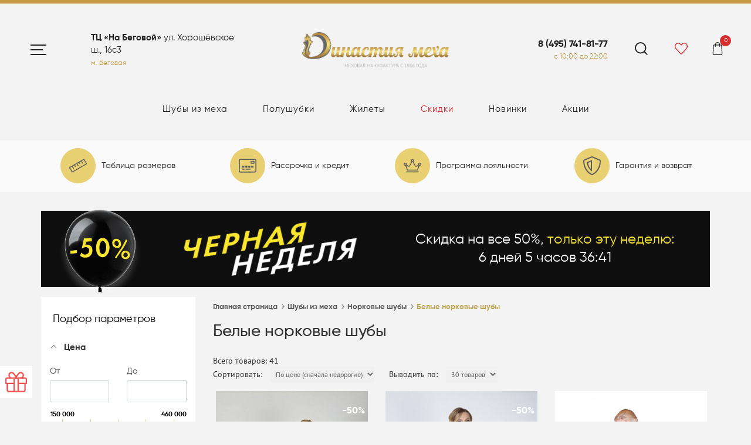

--- FILE ---
content_type: text/html; charset=UTF-8
request_url: https://dynastyfurs.ru/category/belye-norkovye-shuby/
body_size: 73573
content:
<!doctype html>
<html lang="ru">
<head>
    <meta name="viewport" content="width=device-width, initial-scale=1, shrink-to-fit=no">
    <meta http-equiv="X-UA-Compatible" content="IE=edge">
    <meta http-equiv="Content-Type" content="text/html; charset=UTF-8">
    <meta name="google-site-verification" content="iEc_ATDH_KrtBDGRVwnVwxuZTYqhC68N8xc3E9CRYEk"/>
    <meta name="yandex-verification" content="b50e3e90cc7d6be8"/>
    <meta name="yandex-verification" content="bee489d9d8db6867"/>
            <meta name="keywords" content=""/>
    <meta name="description" content="Шубы из норки белого цвета по низким ценам в Интернет-магазине меховой фабрики «Династия меха» ⚜️ Огромный выбор норковых изделий от производителя на любой вкус! Премиальное качество! Покупайте прямо сейчас онлайн или приходите к нам в салон! Наш телефон в Москве: +7 (495) 741-81-77!" />

    <title>Белые норковые шубы от производителя: купить в Москве | Интернет-магазин «Династия меха» — натуральные меховые изделия по оптимальным ценам</title>

        <link rel="icon" href="https://dynastyfurs.ru/favicon.png" type="image/png">
    <link rel="apple-touch-icon" href="https://dynastyfurs.ru/apple-touch-favicon.png" type="image/png">
            
    <link href="/bitrix/js/ui/design-tokens/dist/ui.design-tokens.min.css?170774226222911" type="text/css"  rel="stylesheet" />

<script>if(!window.BX)window.BX={};if(!window.BX.message)window.BX.message=function(mess){if(typeof mess==='object'){for(let i in mess) {BX.message[i]=mess[i];} return true;}};</script>
<script>(window.BX||top.BX).message({'pull_server_enabled':'N','pull_config_timestamp':'0','pull_guest_mode':'N','pull_guest_user_id':'0'});(window.BX||top.BX).message({'PULL_OLD_REVISION':'Для продолжения корректной работы с сайтом необходимо перезагрузить страницу.'});</script>
<script>(window.BX||top.BX).message({'JS_CORE_LOADING':'Загрузка...','JS_CORE_NO_DATA':'- Нет данных -','JS_CORE_WINDOW_CLOSE':'Закрыть','JS_CORE_WINDOW_EXPAND':'Развернуть','JS_CORE_WINDOW_NARROW':'Свернуть в окно','JS_CORE_WINDOW_SAVE':'Сохранить','JS_CORE_WINDOW_CANCEL':'Отменить','JS_CORE_WINDOW_CONTINUE':'Продолжить','JS_CORE_H':'ч','JS_CORE_M':'м','JS_CORE_S':'с','JSADM_AI_HIDE_EXTRA':'Скрыть лишние','JSADM_AI_ALL_NOTIF':'Показать все','JSADM_AUTH_REQ':'Требуется авторизация!','JS_CORE_WINDOW_AUTH':'Войти','JS_CORE_IMAGE_FULL':'Полный размер'});</script>

<script src="/bitrix/js/main/core/core.min.js?1707742307223197"></script>

<script>BX.Runtime.registerExtension({'name':'main.core','namespace':'BX','loaded':true});</script>
<script>BX.setJSList(['/bitrix/js/main/core/core_ajax.js','/bitrix/js/main/core/core_promise.js','/bitrix/js/main/polyfill/promise/js/promise.js','/bitrix/js/main/loadext/loadext.js','/bitrix/js/main/loadext/extension.js','/bitrix/js/main/polyfill/promise/js/promise.js','/bitrix/js/main/polyfill/find/js/find.js','/bitrix/js/main/polyfill/includes/js/includes.js','/bitrix/js/main/polyfill/matches/js/matches.js','/bitrix/js/ui/polyfill/closest/js/closest.js','/bitrix/js/main/polyfill/fill/main.polyfill.fill.js','/bitrix/js/main/polyfill/find/js/find.js','/bitrix/js/main/polyfill/matches/js/matches.js','/bitrix/js/main/polyfill/core/dist/polyfill.bundle.js','/bitrix/js/main/core/core.js','/bitrix/js/main/polyfill/intersectionobserver/js/intersectionobserver.js','/bitrix/js/main/lazyload/dist/lazyload.bundle.js','/bitrix/js/main/polyfill/core/dist/polyfill.bundle.js','/bitrix/js/main/parambag/dist/parambag.bundle.js']);
</script>
<script>BX.Runtime.registerExtension({'name':'fx','namespace':'window','loaded':true});</script>
<script>BX.Runtime.registerExtension({'name':'ui.design-tokens','namespace':'window','loaded':true});</script>
<script>BX.Runtime.registerExtension({'name':'ui.fonts.opensans','namespace':'window','loaded':true});</script>
<script>BX.Runtime.registerExtension({'name':'main.popup','namespace':'BX.Main','loaded':true});</script>
<script>BX.Runtime.registerExtension({'name':'popup','namespace':'window','loaded':true});</script>
<script>(window.BX||top.BX).message({'LANGUAGE_ID':'ru','FORMAT_DATE':'DD.MM.YYYY','FORMAT_DATETIME':'DD.MM.YYYY HH:MI:SS','COOKIE_PREFIX':'BITRIX_SM','SERVER_TZ_OFFSET':'10800','UTF_MODE':'Y','SITE_ID':'s1','SITE_DIR':'/','USER_ID':'','SERVER_TIME':'1769440991','USER_TZ_OFFSET':'0','USER_TZ_AUTO':'Y','bitrix_sessid':'df276eb0767a99fd6af55482d57ccd64'});</script>

<script  src="/bitrix/cache/js/s1/dynastyfurs/kernel_main/kernel_main_v1.js?1766774685173365"></script>
<script src="/bitrix/js/pull/protobuf/protobuf.min.js?166247694776433"></script>
<script src="/bitrix/js/pull/protobuf/model.min.js?166247694714190"></script>
<script src="/bitrix/js/main/core/core_promise.min.js?16168724182490"></script>
<script src="/bitrix/js/rest/client/rest.client.min.js?16624769659240"></script>
<script src="/bitrix/js/pull/client/pull.client.min.js?170774221149554"></script>

<script>BX.setJSList(['/bitrix/js/main/core/core_fx.js','/bitrix/js/main/pageobject/pageobject.js','/bitrix/js/main/core/core_window.js','/bitrix/js/main/date/main.date.js','/bitrix/js/main/core/core_date.js','/bitrix/js/main/dd.js','/bitrix/js/main/core/core_uf.js','/bitrix/js/main/core/core_dd.js','/bitrix/js/main/core/core_tooltip.js','/bitrix/js/main/session.js','/local/templates/dynastyfurs/components/bitrix/catalog.smart.filter/dynasty/script.js','/local/templates/dynastyfurs/src/js/lib/bx.popup.js']);</script>
<meta property="ya:interaction" content="XML_FORM" />
<meta property="ya:interaction:url" content="https://dynastyfurs.ru/category/belye-norkovye-shuby/?mode=xml" />

<script  src="/bitrix/cache/js/s1/dynastyfurs/template_8f153735fb51a0518dc3e5f24c1bbad2/template_8f153735fb51a0518dc3e5f24c1bbad2_v1.js?176650908058168"></script>
<script  src="/bitrix/cache/js/s1/dynastyfurs/page_df09b322f1a18aaa62e3c73018b92066/page_df09b322f1a18aaa62e3c73018b92066_v1.js?176650908321467"></script>

	
        <script src="https://ajax.googleapis.com/ajax/libs/jquery/3.7.0/jquery.min.js"></script>
        <link rel="preload" href="/local/templates/dynastyfurs/static/fonts/gilroy/Gilroy-Regular.woff2" as="font" type="font/woff2" crossorigin="anonymous">
        <link rel="preload" href="/local/templates/dynastyfurs/static/fonts/gilroy/Gilroy-Bold.woff2" as="font" type="font/woff2" crossorigin="anonymous">
		<link rel="stylesheet" href="https://cdn.jsdelivr.net/npm/@fancyapps/ui@5.0/dist/fancybox/fancybox.css">
		<script src="https://cdn.jsdelivr.net/npm/@fancyapps/ui@5.0/dist/fancybox/fancybox.umd.js"></script>
		<script async src="/local/templates/dynastyfurs/static/js/main.js?v=ebf85233686065de2ba41a7a62e6e87d"></script>
		<link rel="stylesheet" href="/local/templates/dynastyfurs/static/css/main.css?v=1.5.2" type="text/css">
	<link rel="stylesheet" href="/local/templates/dynastyfurs/custom.css?v=c3b87fa656622928033c68eb5265a4fa" type="text/css">
    <script>
        var catalogItems = [];
    </script>

    <style>
        .sidenav {
            -webkit-transform: translateX(-105%);
            transform: translateX(-105%);
        }
    </style>
    </head>
<body>

<div class="svg d-none">
    <svg xmlns="http://www.w3.org/2000/svg" xmlns:xlink="http://www.w3.org/1999/xlink">
        <symbol id="wish" viewBox="0 0 20.97 19">
            <path d="M1519.96,78.3a5.475,5.475,0,0,0-7.65.572l-0.81.865-0.81-.861a5.5,5.5,0,0,0-7.65-.577,6.227,6.227,0,0,0-.4,8.812l7.93,8.474a1.257,1.257,0,0,0,1.86,0l7.93-8.474A6.209,6.209,0,0,0,1519.96,78.3Zm-0.53,7.871-7.91,8.473-7.94-8.473a4.838,4.838,0,0,1,.31-6.837c2.25-1.984,4.89-.547,5.86.488l1.75,1.87,1.75-1.87c0.96-1.018,3.62-2.46,5.86-.488a4.838,4.838,0,0,1,.32,6.837h0Z"
                  transform="translate(-1501.03 -77)"/>
        </symbol>
        <symbol id="basket" viewBox="0 0 16 21">
            <path d="M1576,98.153l-1.15-13.513a0.557,0.557,0,0,0-.55-0.527h-2.35a3.953,3.953,0,1,0-7.9,0h-2.35a0.555,0.555,0,0,0-.55.527L1560,98.154v0.053a2.9,2.9,0,0,0,3,2.79h10a2.9,2.9,0,0,0,3-2.79V98.154h0Zm-8-16.959a2.921,2.921,0,0,1,2.85,2.918h-5.69A2.906,2.906,0,0,1,1568,81.195Zm5,18.643h-10a1.791,1.791,0,0,1-1.9-1.607l1.1-12.956h1.85v1.757a0.561,0.561,0,0,0,.55.579,0.567,0.567,0,0,0,.55-0.579h0V85.275h5.7v1.757a0.561,0.561,0,0,0,.55.579,0.567,0.567,0,0,0,.55-0.579h0V85.275h1.85l1.1,12.956a1.792,1.792,0,0,1-1.9,1.607h0Z"
                  transform="translate(-1560 -80)"/>
        </symbol>
        <symbol id="search" viewBox="0 0 34.56 34.56">
            <circle style="fill: none;  stroke-miterlimit: 10;stroke-width: 3px;" cx="15.33" cy="15.33"
                    r="13.83"/>
            <path style="fill: none;  stroke-miterlimit: 10;stroke-width: 3px;"
                  d="M25.12 25.12l8.38 8.38"/>
        </symbol>
        <symbol id="arrow_double" viewBox="0 0 13.97 13">
            <path style="fill-rule: evenodd;"
                  d="M1082.04,564.1l7.98,6.148a0.294,0.294,0,0,1,0,.5l-7.98,6.147a0.546,0.546,0,0,1-.64,0l-0.27-.206a0.3,0.3,0,0,1,0-.5l7.39-5.693-7.38-5.7a0.294,0.294,0,0,1,0-.5l0.26-.207A0.555,0.555,0,0,1,1082.04,564.1Zm4.2,0-0.27.207a0.294,0.294,0,0,0,0,.5l7.39,5.693-7.38,5.7a0.294,0.294,0,0,0,0,.5l0.26,0.208a0.569,0.569,0,0,0,.65,0l7.98-6.148a0.3,0.3,0,0,0,0-.5l-7.98-6.148A0.56,0.56,0,0,0,1086.24,564.1Z"
                  transform="translate(-1081.03 -564)"/>
        </symbol>
        <symbol id="credit-card" viewBox="0 0 40 31.111">
            <path d="M36.667,31H3.333A3.334,3.334,0,0,0,0,34.333V58.778a3.334,3.334,0,0,0,3.333,3.333H36.667A3.334,3.334,0,0,0,40,58.778V34.333A3.334,3.334,0,0,0,36.667,31Zm1.111,27.778a1.114,1.114,0,0,1-1.111,1.111H3.333a1.114,1.114,0,0,1-1.111-1.111V34.333a1.114,1.114,0,0,1,1.111-1.111H36.667a1.114,1.114,0,0,1,1.111,1.111ZM13.333,54.056v.556a.836.836,0,0,1-.833.833h-5a.836.836,0,0,1-.833-.833v-.556a.836.836,0,0,1,.833-.833h5A.836.836,0,0,1,13.333,54.056Zm13.333,0v.556a.836.836,0,0,1-.833.833H16.389a.836.836,0,0,1-.833-.833v-.556a.836.836,0,0,1,.833-.833h9.444A.836.836,0,0,1,26.667,54.056Zm7.222-18.611H28.333a1.663,1.663,0,0,0-1.667,1.667v3.333a1.663,1.663,0,0,0,1.667,1.667h5.556a1.663,1.663,0,0,0,1.667-1.667V37.111A1.663,1.663,0,0,0,33.889,35.444Zm-.556,4.444H28.889V37.667h4.444ZM18.056,51H14.167a.836.836,0,0,1-.833-.833V47.389a.836.836,0,0,1,.833-.833h3.889a.836.836,0,0,1,.833.833v2.778A.836.836,0,0,1,18.056,51ZM20,50.167V47.389a.836.836,0,0,1,.833-.833h3.889a.836.836,0,0,1,.833.833v2.778a.836.836,0,0,1-.833.833H20.833A.836.836,0,0,1,20,50.167Zm-13.333,0V47.389a.836.836,0,0,1,.833-.833h3.889a.836.836,0,0,1,.833.833v2.778a.836.836,0,0,1-.833.833H7.5A.836.836,0,0,1,6.667,50.167Zm26.667-2.778v2.778A.836.836,0,0,1,32.5,51h-5a.836.836,0,0,1-.833-.833V47.389a.836.836,0,0,1,.833-.833h5A.836.836,0,0,1,33.333,47.389Z" transform="translate(0 -31)"/>
        </symbol>
        <symbol id="measure" viewBox="0 0 40 30.496">
            <path d="M39.751,21.613l-4.975-8.619a1.987,1.987,0,0,0-2.719-.725L1.011,30.176a1.982,1.982,0,0,0-.725,2.713L5.261,41.5a1.987,1.987,0,0,0,2.719.725L39.019,24.32A1.97,1.97,0,0,0,39.751,21.613ZM6.986,40.514,2.011,31.895l4.313-2.488,2.738,4.738a.5.5,0,0,0,.681.181l.863-.5a.5.5,0,0,0,.181-.681L8.049,28.407,11.5,26.42l1.744,3.013a.5.5,0,0,0,.681.181l.863-.5a.5.5,0,0,0,.181-.681L13.224,25.42l3.45-1.988,2.738,4.738a.5.5,0,0,0,.681.181l.863-.5a.5.5,0,0,0,.181-.681l-2.744-4.725,3.45-1.988,1.744,3.013a.5.5,0,0,0,.681.181l.863-.5a.5.5,0,0,0,.181-.681l-1.744-3.013,3.45-1.988,2.738,4.738a.5.5,0,0,0,.681.181l.863-.5a.5.5,0,0,0,.181-.681l-2.738-4.738,4.313-2.488,4.975,8.613L6.986,40.514Z" transform="translate(-0.018 -12)"/>
        </symbol>
        <symbol id="shield" viewBox="0 0 37.504 40">
            <path d="M51.2,6.563,36.2.312a3.762,3.762,0,0,0-2.883,0l-15,6.251A3.746,3.746,0,0,0,16,10.024c0,15.509,8.946,26.229,17.306,29.714a3.762,3.762,0,0,0,2.883,0C42.885,36.948,53.5,27.315,53.5,10.024A3.751,3.751,0,0,0,51.2,6.563ZM35.236,37.433a1.278,1.278,0,0,1-.961,0C26.626,34.4,18.5,23.775,18.5,10.024a1.256,1.256,0,0,1,.766-1.156l15-6.251a1.278,1.278,0,0,1,.961,0l15,6.251A1.232,1.232,0,0,1,51,10.024C51,23.775,42.878,34.4,35.236,37.433Zm-.484-5.3V7.836L23.6,12.485C24.391,21.869,29.626,29.284,34.752,32.135Zm-2.5-5.219a24.927,24.927,0,0,1-5.946-12.853l5.946-2.477Z" transform="translate(-16 -0.025)"/>
        </symbol>
        <symbol id="crown" viewBox="0 0 40 30">
            <path d="M33.5,60H6.5a.5.5,0,0,0-.5.5v1a.5.5,0,0,0,.5.5h27a.5.5,0,0,0,.5-.5v-1A.5.5,0,0,0,33.5,60Zm3-20A3.5,3.5,0,0,0,33,43.5a3.408,3.408,0,0,0,.269,1.337L29.75,46.95a1.993,1.993,0,0,1-2.763-.719l-4.65-8.138a3.5,3.5,0,1,0-4.675-.006l-4.65,8.138a1.993,1.993,0,0,1-2.762.719L6.731,44.831A3.5,3.5,0,1,0,3.5,47a3.387,3.387,0,0,0,.362-.038L8,58H32l4.138-11.038A3.387,3.387,0,0,0,36.5,47a3.5,3.5,0,0,0,0-7ZM20,34a1.5,1.5,0,1,1-1.5,1.5A1.5,1.5,0,0,1,20,34ZM3.5,45A1.5,1.5,0,1,1,5,43.5,1.5,1.5,0,0,1,3.5,45ZM30.612,56H9.387l-3.5-9.337,3.337,2a4,4,0,0,0,5.531-1.45l4.725-8.269a2.781,2.781,0,0,0,1.05,0l4.719,8.275a4,4,0,0,0,5.531,1.444l3.338-2ZM36.5,45A1.5,1.5,0,1,1,38,43.5,1.5,1.5,0,0,1,36.5,45Z" transform="translate(0 -32)"/>
        </symbol>
        <symbol id="map-marker" viewBox="0 0 30 40">
            <path d="M15,7.5A7.5,7.5,0,1,0,22.5,15,7.508,7.508,0,0,0,15,7.5ZM15,20a5,5,0,1,1,5-5A5.006,5.006,0,0,1,15,20ZM15,0A15,15,0,0,0,0,15c0,6.048,2.107,7.737,13.458,24.193a1.876,1.876,0,0,0,3.083,0C27.893,22.737,30,21.048,30,15A15,15,0,0,0,15,0Zm0,37.026C4.118,21.288,2.5,20.039,2.5,15A12.5,12.5,0,0,1,23.839,6.161,12.418,12.418,0,0,1,27.5,15C27.5,20.038,25.883,21.287,15,37.026Z"/>
        </symbol>
        <symbol id="chevron-down" viewBox="0 0 448 512">
            <path fill="currentColor" d="M443.5 162.6l-7.1-7.1c-4.7-4.7-12.3-4.7-17 0L224 351 28.5 155.5c-4.7-4.7-12.3-4.7-17 0l-7.1 7.1c-4.7 4.7-4.7 12.3 0 17l211 211.1c4.7 4.7 12.3 4.7 17 0l211-211.1c4.8-4.7 4.8-12.3.1-17z" class=""></path>
        </symbol>
        <symbol id="chevron-circle-up" viewBox="0 0 512 512">
            <g class="fa-group">
                <path fill="#e9d073" style="opacity: .6" d="M256 8C119 8 8 119 8 256s111 248 248 248 248-111 248-248S393 8 256 8zm152.5 303.5l-17 17a23.9 23.9 0 0 1-33.9 0L256 226.9 154.4 328.5a23.9 23.9 0 0 1-33.9 0l-17-17a23.9 23.9 0 0 1 0-33.9L239 142.1a24 24 0 0 1 34 0l135.5 135.5a23.9 23.9 0 0 1 0 33.9z" class="fa-secondary"></path>
                <path fill="#737373" d="M273 142.1l135.5 135.5a23.9 23.9 0 0 1 0 33.9l-17 17a23.9 23.9 0 0 1-33.9 0L256 226.9 154.4 328.5a23.9 23.9 0 0 1-33.9 0l-17-17a23.9 23.9 0 0 1 0-33.9L239 142.1a24 24 0 0 1 34 0z" class="fa-primary"></path>
            </g>
        </symbol>

        <symbol id="i-fb" viewBox="0 0 24 24">
            <path stroke="none" d="M 14 13.5 h 2.5 l 1 -4 H 14 v -2 c 0 -1.03 0 -2 2 -2 h 1.5 V 2.14 c -0.326 -0.043 -1.557 -0.14 -2.857 -0.14 C 11.928 2 10 3.657 10 6.7 v 2.8 H 7 v 4 h 3 V 22 h 4 v -8.5 Z"></path>
        </symbol>
        <symbol id="i-twitter" viewBox="0 0 24 24">
            <path stroke="none" d="M 22.162 5.656 a 8.384 8.384 0 0 1 -2.402 0.658 A 4.196 4.196 0 0 0 21.6 4 c -0.82 0.488 -1.719 0.83 -2.656 1.015 a 4.182 4.182 0 0 0 -7.126 3.814 a 11.874 11.874 0 0 1 -8.62 -4.37 a 4.168 4.168 0 0 0 -0.566 2.103 c 0 1.45 0.738 2.731 1.86 3.481 a 4.168 4.168 0 0 1 -1.894 -0.523 v 0.052 a 4.185 4.185 0 0 0 3.355 4.101 a 4.21 4.21 0 0 1 -1.89 0.072 A 4.185 4.185 0 0 0 7.97 16.65 a 8.394 8.394 0 0 1 -6.191 1.732 a 11.83 11.83 0 0 0 6.41 1.88 c 7.693 0 11.9 -6.373 11.9 -11.9 c 0 -0.18 -0.005 -0.362 -0.013 -0.54 a 8.496 8.496 0 0 0 2.087 -2.165 Z"></path>
        </symbol>

        <symbol id="i-vk" viewBox="0 0 576 512">
            <path stroke="none" d="M545 117.7c3.7-12.5 0-21.7-17.8-21.7h-58.9c-15 0-21.9 7.9-25.6 16.7 0 0-30 73.1-72.4 120.5-13.7 13.7-20 18.1-27.5 18.1-3.7 0-9.4-4.4-9.4-16.9V117.7c0-15-4.2-21.7-16.6-21.7h-92.6c-9.4 0-15 7-15 13.5 0 14.2 21.2 17.5 23.4 57.5v86.8c0 19-3.4 22.5-10.9 22.5-20 0-68.6-73.4-97.4-157.4-5.8-16.3-11.5-22.9-26.6-22.9H38.8c-16.8 0-20.2 7.9-20.2 16.7 0 15.6 20 93.1 93.1 195.5C160.4 378.1 229 416 291.4 416c37.5 0 42.1-8.4 42.1-22.9 0-66.8-3.4-73.1 15.4-73.1 8.7 0 23.7 4.4 58.7 38.1 40 40 46.6 57.9 69 57.9h58.9c16.8 0 25.3-8.4 20.4-25-11.2-34.9-86.9-106.7-90.3-111.5-8.7-11.2-6.2-16.2 0-26.2.1-.1 72-101.3 79.4-135.6z"></path>
        </symbol>
        <symbol id="i-ok" viewBox="0 0 320 512">
            <path stroke="none" d="M275.1 334c-27.4 17.4-65.1 24.3-90 26.9l20.9 20.6 76.3 76.3c27.9 28.6-17.5 73.3-45.7 45.7-19.1-19.4-47.1-47.4-76.3-76.6L84 503.4c-28.2 27.5-73.6-17.6-45.4-45.7 19.4-19.4 47.1-47.4 76.3-76.3l20.6-20.6c-24.6-2.6-62.9-9.1-90.6-26.9-32.6-21-46.9-33.3-34.3-59 7.4-14.6 27.7-26.9 54.6-5.7 0 0 36.3 28.9 94.9 28.9s94.9-28.9 94.9-28.9c26.9-21.1 47.1-8.9 54.6 5.7 12.4 25.7-1.9 38-34.5 59.1zM30.3 129.7C30.3 58 88.6 0 160 0s129.7 58 129.7 129.7c0 71.4-58.3 129.4-129.7 129.4s-129.7-58-129.7-129.4zm66 0c0 35.1 28.6 63.7 63.7 63.7s63.7-28.6 63.7-63.7c0-35.4-28.6-64-63.7-64s-63.7 28.6-63.7 64z"></path>
        </symbol>

        <symbol id="i-gift" viewBox="0 0 512 512">
            <path stroke="none" d="M464 144h-39.3c9.5-13.4 15.3-29.9 15.3-48 0-44.1-33.4-80-74.5-80-42.3 0-66.8 25.4-109.5 95.8C213.3 41.4 188.8 16 146.5 16 105.4 16 72 51.9 72 96c0 18.1 5.8 34.6 15.3 48H48c-26.5 0-48 21.5-48 48v96c0 8.8 7.2 16 16 16h16v144c0 26.5 21.5 48 48 48h352c26.5 0 48-21.5 48-48V304h16c8.8 0 16-7.2 16-16v-96c0-26.5-21.5-48-48-48zm-187.8-3.6c49.5-83.3 66-92.4 89.3-92.4 23.4 0 42.5 21.5 42.5 48s-19.1 48-42.5 48H274l2.2-3.6zM146.5 48c23.4 0 39.8 9.1 89.3 92.4l2.1 3.6h-91.5c-23.4 0-42.5-21.5-42.5-48 .1-26.5 19.2-48 42.6-48zM192 464H80c-8.8 0-16-7.2-16-16V304h128v160zm0-192H32v-80c0-8.8 7.2-16 16-16h144v96zm96 192h-64V176h64v288zm160-16c0 8.8-7.2 16-16 16H320V304h128v144zm32-176H320v-96h144c8.8 0 16 7.2 16 16v80z"></path>
        </symbol>

        <symbol id="fa-times" viewBox="0 0 352 512">
            <path fill="currentColor" d="M242.72 256l100.07-100.07c12.28-12.28 12.28-32.19 0-44.48l-22.24-22.24c-12.28-12.28-32.19-12.28-44.48 0L176 189.28 75.93 89.21c-12.28-12.28-32.19-12.28-44.48 0L9.21 111.45c-12.28 12.28-12.28 32.19 0 44.48L109.28 256 9.21 356.07c-12.28 12.28-12.28 32.19 0 44.48l22.24 22.24c12.28 12.28 32.2 12.28 44.48 0L176 322.72l100.07 100.07c12.28 12.28 32.2 12.28 44.48 0l22.24-22.24c12.28-12.28 12.28-32.19 0-44.48L242.72 256z"></path>
        </symbol>

        <symbol id="fa-phone" viewBox="0 0 512 512">
            <path fill="currentColor" d="M493.4 24.6l-104-24c-11.3-2.6-22.9 3.3-27.5 13.9l-48 112c-4.2 9.8-1.4 21.3 6.9 28l60.6 49.6c-36 76.7-98.9 140.5-177.2 177.2l-49.6-60.6c-6.8-8.3-18.2-11.1-28-6.9l-112 48C3.9 366.5-2 378.1.6 389.4l24 104C27.1 504.2 36.7 512 48 512c256.1 0 464-207.5 464-464 0-11.2-7.7-20.9-18.6-23.4z"></path>
        </symbol>

        <symbol id="fa-heart" viewBox="0 0 512 512">
            <path fill="currentColor" d="M462.3 62.6C407.5 15.9 326 24.3 275.7 76.2L256 96.5l-19.7-20.3C186.1 24.3 104.5 15.9 49.7 62.6c-62.8 53.6-66.1 149.8-9.9 207.9l193.5 199.8c12.5 12.9 32.8 12.9 45.3 0l193.5-199.8c56.3-58.1 53-154.3-9.8-207.9z"></path>
        </symbol>

        <symbol id="fa-map-marker" viewBox="0 0 384 512">
            <path fill="currentColor" d="M172.268 501.67C26.97 291.031 0 269.413 0 192 0 85.961 85.961 0 192 0s192 85.961 192 192c0 77.413-26.97 99.031-172.268 309.67-9.535 13.774-29.93 13.773-39.464 0zM192 272c44.183 0 80-35.817 80-80s-35.817-80-80-80-80 35.817-80 80 35.817 80 80 80z" class=""></path>
        </symbol>

        <symbol id="fa-clock-o" viewBox="0 0 512 512">
            <path fill="currentColor" d="M256 8C119 8 8 119 8 256s111 248 248 248 248-111 248-248S393 8 256 8zm216 248c0 118.7-96.1 216-216 216-118.7 0-216-96.1-216-216 0-118.7 96.1-216 216-216 118.7 0 216 96.1 216 216zm-148.9 88.3l-81.2-59c-3.1-2.3-4.9-5.9-4.9-9.7V116c0-6.6 5.4-12 12-12h14c6.6 0 12 5.4 12 12v146.3l70.5 51.3c5.4 3.9 6.5 11.4 2.6 16.8l-8.2 11.3c-3.9 5.3-11.4 6.5-16.8 2.6z" class=""></path>
        </symbol>

        <symbol id="fa-envelope" viewBox="0 0 512 512">
            <path fill="currentColor" d="M464 64H48C21.5 64 0 85.5 0 112v288c0 26.5 21.5 48 48 48h416c26.5 0 48-21.5 48-48V112c0-26.5-21.5-48-48-48zM48 96h416c8.8 0 16 7.2 16 16v41.4c-21.9 18.5-53.2 44-150.6 121.3-16.9 13.4-50.2 45.7-73.4 45.3-23.2.4-56.6-31.9-73.4-45.3C85.2 197.4 53.9 171.9 32 153.4V112c0-8.8 7.2-16 16-16zm416 320H48c-8.8 0-16-7.2-16-16V195c22.8 18.7 58.8 47.6 130.7 104.7 20.5 16.4 56.7 52.5 93.3 52.3 36.4.3 72.3-35.5 93.3-52.3 71.9-57.1 107.9-86 130.7-104.7v205c0 8.8-7.2 16-16 16z" class=""></path>
        </symbol>

        <symbol id="fa-instagram" viewBox="0 0 448 512">
            <path fill="currentColor" d="M224.1 141c-63.6 0-114.9 51.3-114.9 114.9s51.3 114.9 114.9 114.9S339 319.5 339 255.9 287.7 141 224.1 141zm0 189.6c-41.1 0-74.7-33.5-74.7-74.7s33.5-74.7 74.7-74.7 74.7 33.5 74.7 74.7-33.6 74.7-74.7 74.7zm146.4-194.3c0 14.9-12 26.8-26.8 26.8-14.9 0-26.8-12-26.8-26.8s12-26.8 26.8-26.8 26.8 12 26.8 26.8zm76.1 27.2c-1.7-35.9-9.9-67.7-36.2-93.9-26.2-26.2-58-34.4-93.9-36.2-37-2.1-147.9-2.1-184.9 0-35.8 1.7-67.6 9.9-93.9 36.1s-34.4 58-36.2 93.9c-2.1 37-2.1 147.9 0 184.9 1.7 35.9 9.9 67.7 36.2 93.9s58 34.4 93.9 36.2c37 2.1 147.9 2.1 184.9 0 35.9-1.7 67.7-9.9 93.9-36.2 26.2-26.2 34.4-58 36.2-93.9 2.1-37 2.1-147.8 0-184.8zM398.8 388c-7.8 19.6-22.9 34.7-42.6 42.6-29.5 11.7-99.5 9-132.1 9s-102.7 2.6-132.1-9c-19.6-7.8-34.7-22.9-42.6-42.6-11.7-29.5-9-99.5-9-132.1s-2.6-102.7 9-132.1c7.8-19.6 22.9-34.7 42.6-42.6 29.5-11.7 99.5-9 132.1-9s102.7-2.6 132.1 9c19.6 7.8 34.7 22.9 42.6 42.6 11.7 29.5 9 99.5 9 132.1s2.7 102.7-9 132.1z" class=""></path>
        </symbol>

        <symbol id="fa-chevron-down" viewBox="0 0 448 512">
            <path fill="currentColor" d="M443.5 162.6l-7.1-7.1c-4.7-4.7-12.3-4.7-17 0L224 351 28.5 155.5c-4.7-4.7-12.3-4.7-17 0l-7.1 7.1c-4.7 4.7-4.7 12.3 0 17l211 211.1c4.7 4.7 12.3 4.7 17 0l211-211.1c4.8-4.7 4.8-12.3.1-17z" class=""></path>
        </symbol>
        <symbol id="fa-telegram" viewBox="0 0 496 512">
            <path fill="currentColor" d="M248,8C111.033,8,0,119.033,0,256S111.033,504,248,504,496,392.967,496,256,384.967,8,248,8ZM362.952,176.66c-3.732,39.215-19.881,134.378-28.1,178.3-3.476,18.584-10.322,24.816-16.948,25.425-14.4,1.326-25.338-9.517-39.287-18.661-21.827-14.308-34.158-23.215-55.346-37.177-24.485-16.135-8.612-25,5.342-39.5,3.652-3.793,67.107-61.51,68.335-66.746.153-.655.3-3.1-1.154-4.384s-3.59-.849-5.135-.5q-3.283.746-104.608,69.142-14.845,10.194-26.894,9.934c-8.855-.191-25.888-5.006-38.551-9.123-15.531-5.048-27.875-7.717-26.8-16.291q.84-6.7,18.45-13.7,108.446-47.248,144.628-62.3c68.872-28.647,83.183-33.623,92.511-33.789,2.052-.034,6.639.474,9.61,2.885a10.452,10.452,0,0,1,3.53,6.716A43.765,43.765,0,0,1,362.952,176.66Z"/>
        </symbol>
        <svg id="fa-user" viewBox="0 0 448 512">
            <path fill="currentColor" d="M313.6 288c-28.7 0-42.5 16-89.6 16-47.1 0-60.8-16-89.6-16C60.2 288 0 348.2 0 422.4V464c0 26.5 21.5 48 48 48h352c26.5 0 48-21.5 48-48v-41.6c0-74.2-60.2-134.4-134.4-134.4zM416 464c0 8.8-7.2 16-16 16H48c-8.8 0-16-7.2-16-16v-41.6C32 365.9 77.9 320 134.4 320c19.6 0 39.1 16 89.6 16 50.4 0 70-16 89.6-16 56.5 0 102.4 45.9 102.4 102.4V464zM224 256c70.7 0 128-57.3 128-128S294.7 0 224 0 96 57.3 96 128s57.3 128 128 128zm0-224c52.9 0 96 43.1 96 96s-43.1 96-96 96-96-43.1-96-96 43.1-96 96-96z" class=""></path>
        </svg>
    </svg>
</div>

<header class="header">
    <div class="container">
        <div class="row">
            <div class="nav-bar">
                <button class="navbar-burger">
					<span class="burger-icon">
						<span class="burger-top"></span>
						<span class="burger-center"></span>
						<span class="burger-bottom"></span>
					</span>
                </button>
                <div class="header-address d-none d-lg-block">
                    <a href="/contacts.php" class="header-address-link">
                        <b>ТЦ «На Беговой»</b> ул. Хорошёвское ш., 16с3 <br>
                        <span class="subtext">
							м. Беговая
						</span>
                    </a>
                </div>
                <a href="/" class="header-logo">
                    <img src="/local/templates/dynastyfurs/static/img/logo.png" alt="Династия меха" style="width: 100%;max-width: 250px;">
                </a>
                <div class="b-head-right">
                    <div class="header-contacts d-none d-lg-block">
                        <a href="tel:+74957418177" class="header-phone">
                            8 (495) 741-81-77<br>
                            <span class="subtext">
								c 10:00 до 22:00
							</span>
                        </a>
                    </div>
                    <button class="header-search d-none d-md-block">
                        <svg class="search-icon icon">
                            <use xlink:href="#search"></use>
                        </svg>
                    </button>
                    <a href="/personal/cart/?page=delay" class="header-wish d-none d-md-block">
                        <svg class="wish-icon icon">
                            <use xlink:href="#wish"></use>
                        </svg>
                    </a>
                                        <a href="/personal/cart/" class="header-basket">
                        <svg class="basket-icon icon">
                            <use xlink:href="#basket"></use>
                        </svg>
                        <span id="basket-count">0</span>
                    </a>
                </div>
            </div>
        </div>
    </div>

        <div class="b-nav d-none d-lg-block">
        <ul>
                            <li class="parent">
                    <a href="/category/shuby/">Шубы из меха</a>
                                            <div class="childs">
                            <div class="container">
                                <ul class="childs-ul">
                                                                            <li class="custom-menu-d">
                                            <span class="nav-title">Тип меха</span>
                                            <ul class="custom-menu-inner-d">
                                                                                                    <li><a href="/category/shuby_iz_norki/">Шубы из норки</a></li>
                                                                                                    <li><a href="/category/shuby_iz_sobolya/">Шубы из соболя</a></li>
                                                                                                    <li><a href="/category/shuby_iz_rysi/">Шубы из рыси</a></li>
                                                                                                    <li><a href="/category/shuby_iz_pestsa/">Шуба из песца</a></li>
                                                                                                    <li><a href="/category/shuby_iz_fishera/">Шубы из фишера</a></li>
                                                                                                    <li><a href="/category/shuby_iz_lisy/">Шубы из лисы</a></li>
                                                                                                    <li><a href="/category/shuby_iz_kunitsy/">Шубы из куницы</a></li>
                                                                                                    <li><a href="/category/mutonovye_shuby/">Мутоновые шубы</a></li>
                                                                                                    <li><a href="/category/shuby-blackglama/">Шубы Blackglama</a></li>
                                                                                            </ul>
                                        </li>
                                                                            <li class="custom-menu-d">
                                            <span class="nav-title">По цвету</span>
                                            <ul class="custom-menu-inner-d">
                                                                                                    <li><a class="active" href="/category/belye-norkovye-shuby/">Белые норковые шубы</a></li>
                                                                                                    <li><a href="/category/golubye-norkovye-shuby/">Голубые норковые шубы</a></li>
                                                                                                    <li><a href="/category/chernaya_norkovaya_shuba/">Черные норковые шубы</a></li>
                                                                                                    <li><a href="/category/shuby-iz-korichnevoy-norki/">Шубы из коричневой норки</a></li>
                                                                                                    <li><a href="/category/shuby-iz-norki-v-tsvete-pastel/">Шубы из норки в цвете «пастель»</a></li>
                                                                                                    <li><a href="/category/shuby-iz-norki-v-tsvete-pudra/">Шубы из норки в цвете «пудра»</a></li>
                                                                                                    <li><a href="/category/norkovaya_shuba_grafit/">Норковая шуба в цвете «графит»</a></li>
                                                                                                    <li><a href="/category/norkovaya_shuba_mahagon/">Норковые шубы в цвете «махагон»</a></li>
                                                                                                    <li><a href="/category/shuby-tsveta-orekh/">Шубы цвета орех</a></li>
                                                                                            </ul>
                                        </li>
                                                                            <li class="custom-menu-d">
                                            <span class="nav-title">Категории</span>
                                            <ul class="custom-menu-inner-d">
                                                                                                    <li><a href="/category/norkovye_shuby_poperechki/">Норковые поперечные шубы</a></li>
                                                                                                    <li><a href="/category/norkovye_shuby_s_kapyushonom/">Норковые шубы с капюшоном</a></li>
                                                                                                    <li><a href="/category/pryamye-norkovye-shuby/">Прямые норковые шубы</a></li>
                                                                                                    <li><a href="/category/shuby-palto/">Шубы - пальто</a></li>
                                                                                                    <li><a href="/category/shuby-palto-pod-poyas/">Шубы - пальто под пояс</a></li>
                                                                                                    <li><a href="/category/shuby-svinger/">Шубы свингер</a></li>
                                                                                                    <li><a href="/category/shuby-trapetsiya/">Шубы трапеция</a></li>
                                                                                                    <li><a href="/category/shuby-shanel/">Шубы шанель</a></li>
                                                                                                    <li><a href="/category/shuby_iz_norki_s_angliyskim_vorotnikom/">Шубы из норки с английским воротником</a></li>
                                                                                            </ul>
                                        </li>
                                                                            <li class="custom-menu-d">
                                            <span class="nav-title">Популярное</span>
                                            <ul class="custom-menu-inner-d">
                                                                                                    <li><a href="/category/deshevye-norkovye-shuby/">Дешевые норковые шубы</a></li>
                                                                                                    <li><a href="/category/dorogie-norkovye-shuby/">Дорогие норковые шубы</a></li>
                                                                                                    <li><a href="/category/shuby-v-rassrochku/">Шубы в рассрочку</a></li>
                                                                                                    <li><a href="/category/shuby-bolshikh-razmerov/">Шубы больших размеров</a></li>
                                                                                            </ul>
                                        </li>
                                                                            <li class="custom-menu-d">
                                            <span class="nav-title">География</span>
                                            <ul class="custom-menu-inner-d">
                                                                                                    <li><a href="/category/shuby-iz-gretsii/">Шубы из Греции</a></li>
                                                                                                    <li><a href="/category/shuby-iz-rossii/">Шубы из России</a></li>
                                                                                            </ul>
                                        </li>
                                                                    </ul>
                                <a href="/category/shuby/" class="product-btn">
                                    Посмотреть все шубы                                    <svg class="nav-icon" xmlns="http://www.w3.org/2000/svg" viewBox="0 0 448 512">
                                        <path d="M311.03 131.515l-7.071 7.07c-4.686 4.686-4.686 12.284 0 16.971L387.887 239H12c-6.627 0-12 5.373-12 12v10c0 6.627 5.373 12 12 12h375.887l-83.928 83.444c-4.686 4.686-4.686 12.284 0 16.971l7.071 7.07c4.686 4.686 12.284 4.686 16.97 0l116.485-116c4.686-4.686 4.686-12.284 0-16.971L328 131.515c-4.686-4.687-12.284-4.687-16.97 0z" class=""></path>
                                    </svg>
                                </a>
                            </div>
                        </div>
                                    </li>
                            <li class="parent">
                    <a href="/category/polushubki/">Полушубки</a>
                                            <div class="childs">
                            <div class="container">
                                <ul class="childs-ul">
                                                                            <li class="custom-menu-d">
                                            <span class="nav-title">Тип меха</span>
                                            <ul class="custom-menu-inner-d">
                                                                                                    <li><a href="/category/polushubki_iz_norki/">Полушубок из норки</a></li>
                                                                                                    <li><a href="/category/polushubki-iz-mutona/">Полушубки из мутона</a></li>
                                                                                                    <li><a href="/category/polushubki_iz_pestsa/">Полушубки из песца</a></li>
                                                                                                    <li><a href="/category/polushubki_iz_sobolya/">Полушубки из соболя</a></li>
                                                                                                    <li><a href="/category/polushubki_iz_fishera/">Полушубки из фишера</a></li>
                                                                                                    <li><a href="/category/polushubki_iz_rysi/">Полушубки из рыси</a></li>
                                                                                                    <li><a href="/category/polushubki_iz_lisy/">Полушубки из лисы</a></li>
                                                                                                    <li><a href="/category/polushubki_blackglama/">Полушубки Blackglama</a></li>
                                                                                            </ul>
                                        </li>
                                                                            <li class="custom-menu-d">
                                            <span class="nav-title">По цвету</span>
                                            <ul class="custom-menu-inner-d">
                                                                                                    <li><a href="/category/norkovye-polushubki-temnye/">Норковые полушубки темные</a></li>
                                                                                                    <li><a href="/category/norkovye-polushubki-svetlye/">Норковые полушубки светлые</a></li>
                                                                                            </ul>
                                        </li>
                                                                            <li class="custom-menu-d">
                                            <span class="nav-title">Категории</span>
                                            <ul class="custom-menu-inner-d">
                                                                                                    <li><a href="/category/norkovye_polushubki_poperechki/">Норковые полушубки поперечки</a></li>
                                                                                                    <li><a href="/category/polushubki_iz_norki_avtoledi/">Норковые полушубки автоледи</a></li>
                                                                                                    <li><a href="/category/norkovye-polushubki-transformer/">Норковые полушубки трансформер</a></li>
                                                                                                    <li><a href="/category/norkovye-polushubki-letuchaya-mysh/">Норковые полушубки летучая мышь</a></li>
                                                                                                    <li><a href="/category/norkovye-polushubki-diagonalnye/">Норковые полушубки диагональные</a></li>
                                                                                                    <li><a href="/category/norkovye-polushubki-pod-poyas/">Норковые полушубки под пояс</a></li>
                                                                                                    <li><a href="/category/norkovyy-polushubki-pryamye/">Норковый полушубки прямые</a></li>
                                                                                                    <li><a href="/category/polushubki_shanel/">Полушубки шанель</a></li>
                                                                                                    <li><a href="/category/norkovye_polushubki_trapetsiya/">Норковые полушубки трапеция</a></li>
                                                                                            </ul>
                                        </li>
                                                                    </ul>
                                <a href="/category/polushubki/" class="product-btn">
                                    Посмотреть все полушубки                                    <svg class="nav-icon" xmlns="http://www.w3.org/2000/svg" viewBox="0 0 448 512">
                                        <path d="M311.03 131.515l-7.071 7.07c-4.686 4.686-4.686 12.284 0 16.971L387.887 239H12c-6.627 0-12 5.373-12 12v10c0 6.627 5.373 12 12 12h375.887l-83.928 83.444c-4.686 4.686-4.686 12.284 0 16.971l7.071 7.07c4.686 4.686 12.284 4.686 16.97 0l116.485-116c4.686-4.686 4.686-12.284 0-16.971L328 131.515c-4.686-4.687-12.284-4.687-16.97 0z" class=""></path>
                                    </svg>
                                </a>
                            </div>
                        </div>
                                    </li>
                            <li class="parent">
                    <a href="/category/zhilety/">Жилеты</a>
                                            <div class="childs">
                            <div class="container">
                                <ul class="childs-ul">
                                                                            <li class="custom-menu-d">
                                            <span class="nav-title">Тип меха</span>
                                            <ul class="custom-menu-inner-d">
                                                                                                    <li><a href="/category/zhilety_iz_norki/">Жилеты из норки</a></li>
                                                                                                    <li><a href="/category/zhilety_iz_norki_poperechka/">Норковые жилеты поперечка</a></li>
                                                                                                    <li><a href="/category/zhilety_iz_lisy/">Жилеты из лисы</a></li>
                                                                                                    <li><a href="/category/zhilety-iz-pestsa/">Жилеты из песца</a></li>
                                                                                            </ul>
                                        </li>
                                                                    </ul>
                                <a href="/category/zhilety/" class="product-btn">
                                    Посмотреть все жилеты                                    <svg class="nav-icon" xmlns="http://www.w3.org/2000/svg" viewBox="0 0 448 512">
                                        <path d="M311.03 131.515l-7.071 7.07c-4.686 4.686-4.686 12.284 0 16.971L387.887 239H12c-6.627 0-12 5.373-12 12v10c0 6.627 5.373 12 12 12h375.887l-83.928 83.444c-4.686 4.686-4.686 12.284 0 16.971l7.071 7.07c4.686 4.686 12.284 4.686 16.97 0l116.485-116c4.686-4.686 4.686-12.284 0-16.971L328 131.515c-4.686-4.687-12.284-4.687-16.97 0z" class=""></path>
                                    </svg>
                                </a>
                            </div>
                        </div>
                                    </li>
                            <li>
                    <a href="/category/discounts/" style="color: #d92e2e">Скидки</a>
                                    </li>
                            <li>
                    <a href="/novinki/">Новинки</a>
                                    </li>
                            <li>
                    <a href="/aktsii/">Акции</a>
                                    </li>
                    </ul>
    </div>
</header>

<ul id="side-menu" class="sidenav sidenav-menu">
    <li>
        <div class="sidenav-menu-header">
            <div class="sidenav-menu-header-item">
                <a class="sidenav-item-icon-prefix sidenav-tel-link" href="tel:+74957418177">
                    <svg class="fa-icon">
                        <use xlink:href="#fa-phone"></use>
                    </svg>
                    8 (495) 741-81-77
                </a>
                <a class="sidenav-item-icon-prefix side-bag-delayed" href="/personal/cart/">
                    <svg class="fa-icon">
                        <use xlink:href="#fa-heart"></use>
                    </svg>
                </a>
            </div>
	        <div class="sidenav-menu-header-item" style="height: auto; line-height: normal;">
		        <div class="sidenav-item-icon-prefix">
			        <svg class="fa-icon">
				        <use xlink:href="#fa-map-marker"></use>
			        </svg>
			        125284, г. Москва, ТЦ «На Беговой» ул. Хорошёвское ш., 16с3
		        </div>
	        </div>
            <div class="sidenav-menu-header-item">
                <a class="sidenav-item-icon-prefix sidenav-work-time" href="/contacts.php">
                    <svg class="fa-icon">
                        <use xlink:href="#fa-clock-o"></use>
                    </svg>
                    10 : 00<span>—</span>22 : 00 </a>
            </div>
            <div class="sidenav-menu-header-item">
                                    <a class="sidenav-item-icon-prefix" href="/personal/">
                        <svg class="fa-icon">
                            <use xlink:href="#fa-user"></use>
                        </svg>
                        Войти</a>
                            </div>
            	<div id="mtitle-search">
	<form action="/catalog/">
		<div class="input-field">
			<input id="mtitle-search-input" type="text" name="q" class="nav-input" placeholder="Поиск" value="" size="40" maxlength="50" autocomplete="off" />
			<input id="sidenav-search-submit" class="hide" type="submit">
			<label for="sidenav-search-submit" class="i-search-postfix active"></label>
		</div>
	</form>
	</div>
<script>
	/*BX.ready(function(){
		new JCTitleSearch({
			'AJAX_PAGE' : '/category/belye-norkovye-shuby/',
			'CONTAINER_ID': 'mtitle-search',
			'INPUT_ID': 'mtitle-search-input',
			'MIN_QUERY_LEN': 2
		});
	});*/
</script>
            <div class="divider"></div>
        </div>
        <ul>
                            <li class="parent">
                    <a href="/category/shuby/">Шубы из меха</a>
                                            <a href="javascript:void(0);" class="show-children-btn">
                            <svg class="fa-icon">
                                <use xlink:href="#fa-chevron-down"></use>
                            </svg>
                        </a>
                        <ul class="child">
                                                            <li>
                                    <span class="sidenav-title">Тип меха</span>
                                    <ul>
                                                                                    <li><a href="/category/shuby_iz_norki/">Шубы из норки</a></li>
                                                                                    <li><a href="/category/shuby_iz_sobolya/">Шубы из соболя</a></li>
                                                                                    <li><a href="/category/shuby_iz_rysi/">Шубы из рыси</a></li>
                                                                                    <li><a href="/category/shuby_iz_pestsa/">Шуба из песца</a></li>
                                                                                    <li><a href="/category/shuby_iz_fishera/">Шубы из фишера</a></li>
                                                                                    <li><a href="/category/shuby_iz_lisy/">Шубы из лисы</a></li>
                                                                                    <li><a href="/category/shuby_iz_kunitsy/">Шубы из куницы</a></li>
                                                                                    <li><a href="/category/mutonovye_shuby/">Мутоновые шубы</a></li>
                                                                                    <li><a href="/category/shuby-blackglama/">Шубы Blackglama</a></li>
                                                                            </ul>
                                </li>
                                                            <li>
                                    <span class="sidenav-title">По цвету</span>
                                    <ul>
                                                                                    <li><a href="/category/belye-norkovye-shuby/">Белые норковые шубы</a></li>
                                                                                    <li><a href="/category/golubye-norkovye-shuby/">Голубые норковые шубы</a></li>
                                                                                    <li><a href="/category/chernaya_norkovaya_shuba/">Черные норковые шубы</a></li>
                                                                                    <li><a href="/category/shuby-iz-korichnevoy-norki/">Шубы из коричневой норки</a></li>
                                                                                    <li><a href="/category/shuby-iz-norki-v-tsvete-pastel/">Шубы из норки в цвете «пастель»</a></li>
                                                                                    <li><a href="/category/shuby-iz-norki-v-tsvete-pudra/">Шубы из норки в цвете «пудра»</a></li>
                                                                                    <li><a href="/category/norkovaya_shuba_grafit/">Норковая шуба в цвете «графит»</a></li>
                                                                                    <li><a href="/category/norkovaya_shuba_mahagon/">Норковые шубы в цвете «махагон»</a></li>
                                                                                    <li><a href="/category/shuby-tsveta-orekh/">Шубы цвета орех</a></li>
                                                                            </ul>
                                </li>
                                                            <li>
                                    <span class="sidenav-title">Категории</span>
                                    <ul>
                                                                                    <li><a href="/category/norkovye_shuby_poperechki/">Норковые поперечные шубы</a></li>
                                                                                    <li><a href="/category/norkovye_shuby_s_kapyushonom/">Норковые шубы с капюшоном</a></li>
                                                                                    <li><a href="/category/pryamye-norkovye-shuby/">Прямые норковые шубы</a></li>
                                                                                    <li><a href="/category/shuby-palto/">Шубы - пальто</a></li>
                                                                                    <li><a href="/category/shuby-palto-pod-poyas/">Шубы - пальто под пояс</a></li>
                                                                                    <li><a href="/category/shuby-svinger/">Шубы свингер</a></li>
                                                                                    <li><a href="/category/shuby-trapetsiya/">Шубы трапеция</a></li>
                                                                                    <li><a href="/category/shuby-shanel/">Шубы шанель</a></li>
                                                                                    <li><a href="/category/shuby_iz_norki_s_angliyskim_vorotnikom/">Шубы из норки с английским воротником</a></li>
                                                                            </ul>
                                </li>
                                                            <li>
                                    <span class="sidenav-title">Популярное</span>
                                    <ul>
                                                                                    <li><a href="/category/deshevye-norkovye-shuby/">Дешевые норковые шубы</a></li>
                                                                                    <li><a href="/category/dorogie-norkovye-shuby/">Дорогие норковые шубы</a></li>
                                                                                    <li><a href="/category/shuby-v-rassrochku/">Шубы в рассрочку</a></li>
                                                                                    <li><a href="/category/shuby-bolshikh-razmerov/">Шубы больших размеров</a></li>
                                                                            </ul>
                                </li>
                                                            <li>
                                    <span class="sidenav-title">География</span>
                                    <ul>
                                                                                    <li><a href="/category/shuby-iz-gretsii/">Шубы из Греции</a></li>
                                                                                    <li><a href="/category/shuby-iz-rossii/">Шубы из России</a></li>
                                                                            </ul>
                                </li>
                                                    </ul>
                                    </li>
                            <li class="parent">
                    <a href="/category/polushubki/">Полушубки</a>
                                            <a href="javascript:void(0);" class="show-children-btn">
                            <svg class="fa-icon">
                                <use xlink:href="#fa-chevron-down"></use>
                            </svg>
                        </a>
                        <ul class="child">
                                                            <li>
                                    <span class="sidenav-title">Тип меха</span>
                                    <ul>
                                                                                    <li><a href="/category/polushubki_iz_norki/">Полушубок из норки</a></li>
                                                                                    <li><a href="/category/polushubki-iz-mutona/">Полушубки из мутона</a></li>
                                                                                    <li><a href="/category/polushubki_iz_pestsa/">Полушубки из песца</a></li>
                                                                                    <li><a href="/category/polushubki_iz_sobolya/">Полушубки из соболя</a></li>
                                                                                    <li><a href="/category/polushubki_iz_fishera/">Полушубки из фишера</a></li>
                                                                                    <li><a href="/category/polushubki_iz_rysi/">Полушубки из рыси</a></li>
                                                                                    <li><a href="/category/polushubki_iz_lisy/">Полушубки из лисы</a></li>
                                                                                    <li><a href="/category/polushubki_blackglama/">Полушубки Blackglama</a></li>
                                                                            </ul>
                                </li>
                                                            <li>
                                    <span class="sidenav-title">По цвету</span>
                                    <ul>
                                                                                    <li><a href="/category/norkovye-polushubki-temnye/">Норковые полушубки темные</a></li>
                                                                                    <li><a href="/category/norkovye-polushubki-svetlye/">Норковые полушубки светлые</a></li>
                                                                            </ul>
                                </li>
                                                            <li>
                                    <span class="sidenav-title">Категории</span>
                                    <ul>
                                                                                    <li><a href="/category/norkovye_polushubki_poperechki/">Норковые полушубки поперечки</a></li>
                                                                                    <li><a href="/category/polushubki_iz_norki_avtoledi/">Норковые полушубки автоледи</a></li>
                                                                                    <li><a href="/category/norkovye-polushubki-transformer/">Норковые полушубки трансформер</a></li>
                                                                                    <li><a href="/category/norkovye-polushubki-letuchaya-mysh/">Норковые полушубки летучая мышь</a></li>
                                                                                    <li><a href="/category/norkovye-polushubki-diagonalnye/">Норковые полушубки диагональные</a></li>
                                                                                    <li><a href="/category/norkovye-polushubki-pod-poyas/">Норковые полушубки под пояс</a></li>
                                                                                    <li><a href="/category/norkovyy-polushubki-pryamye/">Норковый полушубки прямые</a></li>
                                                                                    <li><a href="/category/polushubki_shanel/">Полушубки шанель</a></li>
                                                                                    <li><a href="/category/norkovye_polushubki_trapetsiya/">Норковые полушубки трапеция</a></li>
                                                                            </ul>
                                </li>
                                                    </ul>
                                    </li>
                            <li class="parent">
                    <a href="/category/zhilety/">Жилеты</a>
                                            <a href="javascript:void(0);" class="show-children-btn">
                            <svg class="fa-icon">
                                <use xlink:href="#fa-chevron-down"></use>
                            </svg>
                        </a>
                        <ul class="child">
                                                            <li>
                                    <span class="sidenav-title">Тип меха</span>
                                    <ul>
                                                                                    <li><a href="/category/zhilety_iz_norki/">Жилеты из норки</a></li>
                                                                                    <li><a href="/category/zhilety_iz_norki_poperechka/">Норковые жилеты поперечка</a></li>
                                                                                    <li><a href="/category/zhilety_iz_lisy/">Жилеты из лисы</a></li>
                                                                                    <li><a href="/category/zhilety-iz-pestsa/">Жилеты из песца</a></li>
                                                                            </ul>
                                </li>
                                                    </ul>
                                    </li>
                            <li>
                    <a href="/category/discounts/" style="color: #d92e2e">Скидки</a>
                                    </li>
                            <li>
                    <a href="/novinki/">Новинки</a>
                                    </li>
                            <li>
                    <a href="/aktsii/">Акции</a>
                                    </li>
                        <li class="divider"></li>
            
					<li class="parent">
					<a href="javascript:void(0);" class="show-children-btn">
                        <svg class="fa-icon">
                            <use xlink:href="#fa-chevron-down"></use>
                        </svg>
                    </a>
					<a href="/about/">О компании</a>
					<ul  class="child">
								<li>
						<a href="/about/otzyvy.php">Отзывы</a>
					</li>
									<li>
						<a href="/about/stati/">Статьи</a>
					</li>
									<li>
						<a href="/about/voprosi.php">Популярные вопросы</a>
					</li>
									<li>
						<a href="/news/">Новости</a>
					</li>
				</ul></li>					<li>
						<a href="/programma-loyalnosti/">Программа лояльности</a>
					</li>
									<li>
						<a href="/kredit.php">Кредит и Рассрочка</a>
					</li>
									<li>
						<a href="/delivery.php">Оплата и Доставка</a>
					</li>
									<li>
						<a href="/guaranty.php">Гарантия и Возврат</a>
					</li>
									<li>
						<a href="/howtobuy.php">Как купить</a>
					</li>
									<li>
						<a href="/contacts.php">Контакты</a>
					</li>
				        </ul>
    </li>
</ul>
<div class="sidenav-overlay"></div>

<section id="section">
            <div class="b-links">
    <div class="container">
        <div class="row">
            <div class="col-xs-3">
                <a href="/tablitsa-razmerov-shub/" class="b-links-item">
                    <div class="wrap-icon">
                        <svg class="icon b-links-svg">
                            <use xlink:href="#measure"></use>
                        </svg>
                    </div>
                    <span>Таблица размеров</span>
                </a>
            </div>
            <div class="col-xs-3">
                <a href="/kredit.php" class="b-links-item">
                    <div class="wrap-icon">
                        <svg class="icon b-links-svg">
                            <use xlink:href="#credit-card"></use>
                        </svg>
                    </div>
                    <span>Рассрочка и кредит</span>
                </a>
            </div>
            <div class="col-xs-3">
                <a href="/programma-loyalnosti/" class="b-links-item">
                    <div class="wrap-icon">
                        <svg class="icon b-links-svg">
                            <use xlink:href="#crown"></use>
                        </svg>
                    </div>
                    <span>Программа лояльности</span>
                </a>
            </div>
            <div class="col-xs-3">
                <a href="/guaranty.php" class="b-links-item">
                    <div class="wrap-icon">
                        <svg class="icon b-links-svg">
                            <use xlink:href="#shield"></use>
                        </svg>
                    </div>
                    <span>Гарантия и возврат</span>
                </a>
            </div>
        </div>
    </div>
</div>        <div class="container">
        <div class="wrap_slider__sale">
    <div class="owl-carousel d-none d-md-block" id="mini-slider">
        <div class="item">
            <div class="b-sale-discount-wrap">
                <div class="sale-discount">
                    <div class="b-sale-pop">
                        <img src="/local/templates/dynastyfurs/static/img/pop2.png"
                             data-src="/local/templates/dynastyfurs/static/img/pop2.png"
                             class="lozad"
                             alt="шар"
                             srcset="/local/templates/dynastyfurs/static/img/lazy-pixb.jpg"
                             data-srcset="/local/templates/dynastyfurs/static/img/pop2.png">
                    </div>
                    <div class="b-sale-title">
                        <img src="/local/templates/dynastyfurs/static/img/text.png"
                             data-src="/local/templates/dynastyfurs/static/img/text.png"
                             class="lozad"
                             alt="черная неделя"
                             srcset="/local/templates/dynastyfurs/static/img/lazy-pixb.jpg"
                             data-srcset="/local/templates/dynastyfurs/static/img/text.png">
                    </div>
                    <div class="b-sale-count-block">
                        <div class="b-count-block-text">
                            Скидка на все 50%, <span>только эту неделю:</span>
                        </div>
                        <div class="b-sale-count"></div>
                    </div>
                </div>
            </div>
        </div>
    </div>

    <div class="d-block d-md-none">
        <div class="b-sale-discount-wrap">
            <div class="sale-discount">
                <div class="b-sale-pop">
                    <img src="/local/templates/dynastyfurs/static/img/pop2.png"
                         data-src="/local/templates/dynastyfurs/static/img/pop2.png"
                         class="lozad"
                         alt="шар"
                         srcset="/local/templates/dynastyfurs/static/img/lazy-pixb.jpg"
                         data-srcset="/local/templates/dynastyfurs/static/img/pop2.png">
                </div>
                <div class="b-sale-title">
                    <img src="/local/templates/dynastyfurs/static/img/text.png"
                         data-src="/local/templates/dynastyfurs/static/img/text.png"
                         class="lozad"
                         alt="черная неделя"
                         srcset="/local/templates/dynastyfurs/static/img/lazy-pixb.jpg"
                         data-srcset="/local/templates/dynastyfurs/static/img/text.png">
                </div>
                <div class="b-sale-count-block">
                    <div class="b-count-block-text">
                        Скидка на все 50%, <span>только эту неделю:</span>
                    </div>
                    <div class="b-sale-count"></div>
                </div>
            </div>
        </div>
    </div>
</div>
<div class="row">

    <div class="col-md-3 col-sm-4 hidden-xs filter-on-mobile">
                    <div class="closed-button-filter-on-mobile">&#215;</div>
            <div class="filter-block">
                <div class="bx-filter bx-blue ">
	<div class="bx-filter-section container-fluid">
		<div class="row"><div class="col-lg-12 bx-filter-title">Подбор параметров</div></div>
		<form name="arrFilter_form" action="/category/belye-norkovye-shuby/" method="get" class="smartfilter">
						<div class="row">
										<div class="col-lg-12 bx-filter-parameters-box bx-active">
							<span class="bx-filter-container-modef"></span>
							<div class="bx-filter-parameters-box-title" onclick="smartFilter.hideFilterProps(this)">
                                <span>
                                    <svg class="fa-icon transform-up" data-role="prop_angle">
                                        <use xlink:href="#fa-chevron-down"></use>
                                    </svg>
                                    Цена
                                </span>
                            </div>
							<div class="bx-filter-block" data-role="bx_filter_block">
								<div class="row bx-filter-parameters-box-container">
									<div class="col-xs-6 bx-filter-parameters-box-container-block bx-left">
										<i class="bx-ft-sub">От</i>
										<div class="bx-filter-input-container">
											<input
												class="min-price"
												type="text"
												name="arrFilter_P1_MIN"
												id="arrFilter_P1_MIN"
												value=""
												size="5"
												onkeyup="smartFilter.keyup(this)"
											/>
										</div>
									</div>
									<div class="col-xs-6 bx-filter-parameters-box-container-block bx-right">
										<i class="bx-ft-sub">До</i>
										<div class="bx-filter-input-container">
											<input
												class="max-price"
												type="text"
												name="arrFilter_P1_MAX"
												id="arrFilter_P1_MAX"
												value=""
												size="5"
												onkeyup="smartFilter.keyup(this)"
											/>
										</div>
									</div>

									<div class="col-xs-10 col-xs-offset-1 bx-ui-slider-track-container">
										<div class="bx-ui-slider-track" id="drag_track_c4ca4238a0b923820dcc509a6f75849b">
																						<div class="bx-ui-slider-part p1"><span>150 000</span></div>
																						<div class="bx-ui-slider-part p2"><span>227 500</span></div>
																						<div class="bx-ui-slider-part p3"><span>305 000</span></div>
																						<div class="bx-ui-slider-part p4"><span>382 500</span></div>
																						<div class="bx-ui-slider-part p5"><span>460 000</span></div>
											
											<div class="bx-ui-slider-pricebar-vd" style="left: 0;right: 0;" id="colorUnavailableActive_c4ca4238a0b923820dcc509a6f75849b"></div>
											<div class="bx-ui-slider-pricebar-vn" style="left: 0;right: 0;" id="colorAvailableInactive_c4ca4238a0b923820dcc509a6f75849b"></div>
											<div class="bx-ui-slider-pricebar-v"  style="left: 0;right: 0;" id="colorAvailableActive_c4ca4238a0b923820dcc509a6f75849b"></div>
											<div class="bx-ui-slider-range" id="drag_tracker_c4ca4238a0b923820dcc509a6f75849b"  style="left: 0%; right: 0%;">
												<a class="bx-ui-slider-handle left"  style="left:0;" href="javascript:void(0)" id="left_slider_c4ca4238a0b923820dcc509a6f75849b"></a>
												<a class="bx-ui-slider-handle right" style="right:0;" href="javascript:void(0)" id="right_slider_c4ca4238a0b923820dcc509a6f75849b"></a>
											</div>
										</div>
									</div>
								</div>
							</div>
						</div>
												<script>
							BX.ready(function(){
								window['trackBarc4ca4238a0b923820dcc509a6f75849b'] = new BX.Iblock.SmartFilter({'leftSlider':'left_slider_c4ca4238a0b923820dcc509a6f75849b','rightSlider':'right_slider_c4ca4238a0b923820dcc509a6f75849b','tracker':'drag_tracker_c4ca4238a0b923820dcc509a6f75849b','trackerWrap':'drag_track_c4ca4238a0b923820dcc509a6f75849b','minInputId':'arrFilter_P1_MIN','maxInputId':'arrFilter_P1_MAX','minPrice':'150000','maxPrice':'460000','curMinPrice':'','curMaxPrice':'','fltMinPrice':'150000','fltMaxPrice':'460000','precision':'','colorUnavailableActive':'colorUnavailableActive_c4ca4238a0b923820dcc509a6f75849b','colorAvailableActive':'colorAvailableActive_c4ca4238a0b923820dcc509a6f75849b','colorAvailableInactive':'colorAvailableInactive_c4ca4238a0b923820dcc509a6f75849b'});
							});
						</script>
										<div class="col-lg-12 bx-filter-parameters-box ">
						<span class="bx-filter-container-modef"></span>
						<div class="bx-filter-parameters-box-title" onclick="smartFilter.hideFilterProps(this)">
							<span class="bx-filter-parameters-box-hint">
                                <svg data-role="prop_angle" class="fa-icon transform-down">
                                    <use xlink:href="#fa-chevron-down"></use>
                                </svg>
								Размер															</span>
						</div>

						<div class="bx-filter-block" data-role="bx_filter_block">
							<div class="row bx-filter-parameters-box-container">
																<div class="col-xs-12">
																					<div class="checkbox">
												<label data-role="label_arrFilter_132_2041626887" class="bx-filter-param-label " for="arrFilter_132_2041626887">
													<span class="bx-filter-input-checkbox">
														<input
															type="checkbox"
															value="Y"
															name="arrFilter_132_2041626887"
															id="arrFilter_132_2041626887"
																														onclick="smartFilter.click(this)"
														/>
														<span class="bx-filter-param-text" title="38">38</span>
													</span>
												</label>
											</div>
																					<div class="checkbox">
												<label data-role="label_arrFilter_132_246935953" class="bx-filter-param-label " for="arrFilter_132_246935953">
													<span class="bx-filter-input-checkbox">
														<input
															type="checkbox"
															value="Y"
															name="arrFilter_132_246935953"
															id="arrFilter_132_246935953"
																														onclick="smartFilter.click(this)"
														/>
														<span class="bx-filter-param-text" title="40">40</span>
													</span>
												</label>
											</div>
																					<div class="checkbox">
												<label data-role="label_arrFilter_132_1852864628" class="bx-filter-param-label " for="arrFilter_132_1852864628">
													<span class="bx-filter-input-checkbox">
														<input
															type="checkbox"
															value="Y"
															name="arrFilter_132_1852864628"
															id="arrFilter_132_1852864628"
																														onclick="smartFilter.click(this)"
														/>
														<span class="bx-filter-param-text" title="42">42</span>
													</span>
												</label>
											</div>
																					<div class="checkbox">
												<label data-role="label_arrFilter_132_427247842" class="bx-filter-param-label " for="arrFilter_132_427247842">
													<span class="bx-filter-input-checkbox">
														<input
															type="checkbox"
															value="Y"
															name="arrFilter_132_427247842"
															id="arrFilter_132_427247842"
																														onclick="smartFilter.click(this)"
														/>
														<span class="bx-filter-param-text" title="44">44</span>
													</span>
												</label>
											</div>
																					<div class="checkbox">
												<label data-role="label_arrFilter_132_2155747672" class="bx-filter-param-label " for="arrFilter_132_2155747672">
													<span class="bx-filter-input-checkbox">
														<input
															type="checkbox"
															value="Y"
															name="arrFilter_132_2155747672"
															id="arrFilter_132_2155747672"
																														onclick="smartFilter.click(this)"
														/>
														<span class="bx-filter-param-text" title="46">46</span>
													</span>
												</label>
											</div>
																					<div class="checkbox">
												<label data-role="label_arrFilter_132_4151912910" class="bx-filter-param-label " for="arrFilter_132_4151912910">
													<span class="bx-filter-input-checkbox">
														<input
															type="checkbox"
															value="Y"
															name="arrFilter_132_4151912910"
															id="arrFilter_132_4151912910"
																														onclick="smartFilter.click(this)"
														/>
														<span class="bx-filter-param-text" title="48">48</span>
													</span>
												</label>
											</div>
																					<div class="checkbox">
												<label data-role="label_arrFilter_132_1763556461" class="bx-filter-param-label " for="arrFilter_132_1763556461">
													<span class="bx-filter-input-checkbox">
														<input
															type="checkbox"
															value="Y"
															name="arrFilter_132_1763556461"
															id="arrFilter_132_1763556461"
																														onclick="smartFilter.click(this)"
														/>
														<span class="bx-filter-param-text" title="50">50</span>
													</span>
												</label>
											</div>
																					<div class="checkbox">
												<label data-role="label_arrFilter_132_505056507" class="bx-filter-param-label " for="arrFilter_132_505056507">
													<span class="bx-filter-input-checkbox">
														<input
															type="checkbox"
															value="Y"
															name="arrFilter_132_505056507"
															id="arrFilter_132_505056507"
																														onclick="smartFilter.click(this)"
														/>
														<span class="bx-filter-param-text" title="52">52</span>
													</span>
												</label>
											</div>
																					<div class="checkbox">
												<label data-role="label_arrFilter_132_2266225985" class="bx-filter-param-label " for="arrFilter_132_2266225985">
													<span class="bx-filter-input-checkbox">
														<input
															type="checkbox"
															value="Y"
															name="arrFilter_132_2266225985"
															id="arrFilter_132_2266225985"
																														onclick="smartFilter.click(this)"
														/>
														<span class="bx-filter-param-text" title="54">54</span>
													</span>
												</label>
											</div>
																					<div class="checkbox">
												<label data-role="label_arrFilter_132_4027903447" class="bx-filter-param-label " for="arrFilter_132_4027903447">
													<span class="bx-filter-input-checkbox">
														<input
															type="checkbox"
															value="Y"
															name="arrFilter_132_4027903447"
															id="arrFilter_132_4027903447"
																														onclick="smartFilter.click(this)"
														/>
														<span class="bx-filter-param-text" title="56">56</span>
													</span>
												</label>
											</div>
																					<div class="checkbox">
												<label data-role="label_arrFilter_132_1621880902" class="bx-filter-param-label " for="arrFilter_132_1621880902">
													<span class="bx-filter-input-checkbox">
														<input
															type="checkbox"
															value="Y"
															name="arrFilter_132_1621880902"
															id="arrFilter_132_1621880902"
																														onclick="smartFilter.click(this)"
														/>
														<span class="bx-filter-param-text" title="58">58</span>
													</span>
												</label>
											</div>
																					<div class="checkbox">
												<label data-role="label_arrFilter_132_397197520" class="bx-filter-param-label " for="arrFilter_132_397197520">
													<span class="bx-filter-input-checkbox">
														<input
															type="checkbox"
															value="Y"
															name="arrFilter_132_397197520"
															id="arrFilter_132_397197520"
																														onclick="smartFilter.click(this)"
														/>
														<span class="bx-filter-param-text" title="60">60</span>
													</span>
												</label>
											</div>
																			</div>
														</div>
							<div style="clear: both"></div>
						</div>
					</div>
									<div class="col-lg-12 bx-filter-parameters-box ">
						<span class="bx-filter-container-modef"></span>
						<div class="bx-filter-parameters-box-title" onclick="smartFilter.hideFilterProps(this)">
							<span class="bx-filter-parameters-box-hint">
                                <svg data-role="prop_angle" class="fa-icon transform-down">
                                    <use xlink:href="#fa-chevron-down"></use>
                                </svg>
								Цвет															</span>
						</div>

						<div class="bx-filter-block" data-role="bx_filter_block">
							<div class="row bx-filter-parameters-box-container">
																<div class="col-xs-12">
																					<div class="checkbox">
												<label data-role="label_arrFilter_90_2836788418" class="bx-filter-param-label " for="arrFilter_90_2836788418">
													<span class="bx-filter-input-checkbox">
														<input
															type="checkbox"
															value="Y"
															name="arrFilter_90_2836788418"
															id="arrFilter_90_2836788418"
																														onclick="smartFilter.click(this)"
														/>
														<span class="bx-filter-param-text" title="Pearl (Перл)">Pearl (Перл)</span>
													</span>
												</label>
											</div>
																					<div class="checkbox">
												<label data-role="label_arrFilter_90_1053240650" class="bx-filter-param-label " for="arrFilter_90_1053240650">
													<span class="bx-filter-input-checkbox">
														<input
															type="checkbox"
															value="Y"
															name="arrFilter_90_1053240650"
															id="arrFilter_90_1053240650"
																														onclick="smartFilter.click(this)"
														/>
														<span class="bx-filter-param-text" title="Белый">Белый</span>
													</span>
												</label>
											</div>
																					<div class="checkbox">
												<label data-role="label_arrFilter_90_88540131" class="bx-filter-param-label " for="arrFilter_90_88540131">
													<span class="bx-filter-input-checkbox">
														<input
															type="checkbox"
															value="Y"
															name="arrFilter_90_88540131"
															id="arrFilter_90_88540131"
																														onclick="smartFilter.click(this)"
														/>
														<span class="bx-filter-param-text" title="Колотый лед">Колотый лед</span>
													</span>
												</label>
											</div>
																					<div class="checkbox">
												<label data-role="label_arrFilter_90_2953758083" class="bx-filter-param-label " for="arrFilter_90_2953758083">
													<span class="bx-filter-input-checkbox">
														<input
															type="checkbox"
															value="Y"
															name="arrFilter_90_2953758083"
															id="arrFilter_90_2953758083"
																														onclick="smartFilter.click(this)"
														/>
														<span class="bx-filter-param-text" title="Крестовка">Крестовка</span>
													</span>
												</label>
											</div>
																					<div class="checkbox">
												<label data-role="label_arrFilter_90_688362553" class="bx-filter-param-label " for="arrFilter_90_688362553">
													<span class="bx-filter-input-checkbox">
														<input
															type="checkbox"
															value="Y"
															name="arrFilter_90_688362553"
															id="arrFilter_90_688362553"
																														onclick="smartFilter.click(this)"
														/>
														<span class="bx-filter-param-text" title="Пастель">Пастель</span>
													</span>
												</label>
											</div>
																					<div class="checkbox">
												<label data-role="label_arrFilter_90_1801126452" class="bx-filter-param-label " for="arrFilter_90_1801126452">
													<span class="bx-filter-input-checkbox">
														<input
															type="checkbox"
															value="Y"
															name="arrFilter_90_1801126452"
															id="arrFilter_90_1801126452"
																														onclick="smartFilter.click(this)"
														/>
														<span class="bx-filter-param-text" title="Пудра">Пудра</span>
													</span>
												</label>
											</div>
																					<div class="checkbox">
												<label data-role="label_arrFilter_90_930177377" class="bx-filter-param-label " for="arrFilter_90_930177377">
													<span class="bx-filter-input-checkbox">
														<input
															type="checkbox"
															value="Y"
															name="arrFilter_90_930177377"
															id="arrFilter_90_930177377"
																														onclick="smartFilter.click(this)"
														/>
														<span class="bx-filter-param-text" title="Светлый">Светлый</span>
													</span>
												</label>
											</div>
																					<div class="checkbox">
												<label data-role="label_arrFilter_90_2575470644" class="bx-filter-param-label " for="arrFilter_90_2575470644">
													<span class="bx-filter-input-checkbox">
														<input
															type="checkbox"
															value="Y"
															name="arrFilter_90_2575470644"
															id="arrFilter_90_2575470644"
																														onclick="smartFilter.click(this)"
														/>
														<span class="bx-filter-param-text" title="Фламинго">Фламинго</span>
													</span>
												</label>
											</div>
																			</div>
														</div>
							<div style="clear: both"></div>
						</div>
					</div>
									<div class="col-lg-12 bx-filter-parameters-box ">
						<span class="bx-filter-container-modef"></span>
						<div class="bx-filter-parameters-box-title" onclick="smartFilter.hideFilterProps(this)">
							<span class="bx-filter-parameters-box-hint">
                                <svg data-role="prop_angle" class="fa-icon transform-down">
                                    <use xlink:href="#fa-chevron-down"></use>
                                </svg>
								Страна-производитель															</span>
						</div>

						<div class="bx-filter-block" data-role="bx_filter_block">
							<div class="row bx-filter-parameters-box-container">
																<div class="col-xs-12">
																					<div class="checkbox">
												<label data-role="label_arrFilter_100_716398739" class="bx-filter-param-label " for="arrFilter_100_716398739">
													<span class="bx-filter-input-checkbox">
														<input
															type="checkbox"
															value="Y"
															name="arrFilter_100_716398739"
															id="arrFilter_100_716398739"
																														onclick="smartFilter.click(this)"
														/>
														<span class="bx-filter-param-text" title="Греция">Греция</span>
													</span>
												</label>
											</div>
																					<div class="checkbox">
												<label data-role="label_arrFilter_100_2964086847" class="bx-filter-param-label " for="arrFilter_100_2964086847">
													<span class="bx-filter-input-checkbox">
														<input
															type="checkbox"
															value="Y"
															name="arrFilter_100_2964086847"
															id="arrFilter_100_2964086847"
																														onclick="smartFilter.click(this)"
														/>
														<span class="bx-filter-param-text" title="Россия">Россия</span>
													</span>
												</label>
											</div>
																			</div>
														</div>
							<div style="clear: both"></div>
						</div>
					</div>
									<div class="col-lg-12 bx-filter-parameters-box ">
						<span class="bx-filter-container-modef"></span>
						<div class="bx-filter-parameters-box-title" onclick="smartFilter.hideFilterProps(this)">
							<span class="bx-filter-parameters-box-hint">
                                <svg data-role="prop_angle" class="fa-icon transform-down">
                                    <use xlink:href="#fa-chevron-down"></use>
                                </svg>
								Мех															</span>
						</div>

						<div class="bx-filter-block" data-role="bx_filter_block">
							<div class="row bx-filter-parameters-box-container">
																<div class="col-xs-12">
																					<div class="checkbox">
												<label data-role="label_arrFilter_101_3954105058" class="bx-filter-param-label " for="arrFilter_101_3954105058">
													<span class="bx-filter-input-checkbox">
														<input
															type="checkbox"
															value="Y"
															name="arrFilter_101_3954105058"
															id="arrFilter_101_3954105058"
																														onclick="smartFilter.click(this)"
														/>
														<span class="bx-filter-param-text" title="Норка">Норка</span>
													</span>
												</label>
											</div>
																			</div>
														</div>
							<div style="clear: both"></div>
						</div>
					</div>
									<div class="col-lg-12 bx-filter-parameters-box ">
						<span class="bx-filter-container-modef"></span>
						<div class="bx-filter-parameters-box-title" onclick="smartFilter.hideFilterProps(this)">
							<span class="bx-filter-parameters-box-hint">
                                <svg data-role="prop_angle" class="fa-icon transform-down">
                                    <use xlink:href="#fa-chevron-down"></use>
                                </svg>
								Капюшон															</span>
						</div>

						<div class="bx-filter-block" data-role="bx_filter_block">
							<div class="row bx-filter-parameters-box-container">
																<div class="col-xs-12">
																					<div class="checkbox">
												<label data-role="label_arrFilter_104_2098957798" class="bx-filter-param-label " for="arrFilter_104_2098957798">
													<span class="bx-filter-input-checkbox">
														<input
															type="checkbox"
															value="Y"
															name="arrFilter_104_2098957798"
															id="arrFilter_104_2098957798"
																														onclick="smartFilter.click(this)"
														/>
														<span class="bx-filter-param-text" title="Есть">Есть</span>
													</span>
												</label>
											</div>
																					<div class="checkbox">
												<label data-role="label_arrFilter_104_3826441308" class="bx-filter-param-label " for="arrFilter_104_3826441308">
													<span class="bx-filter-input-checkbox">
														<input
															type="checkbox"
															value="Y"
															name="arrFilter_104_3826441308"
															id="arrFilter_104_3826441308"
																														onclick="smartFilter.click(this)"
														/>
														<span class="bx-filter-param-text" title="Нет">Нет</span>
													</span>
												</label>
											</div>
																			</div>
														</div>
							<div style="clear: both"></div>
						</div>
					</div>
									<div class="col-lg-12 bx-filter-parameters-box ">
						<span class="bx-filter-container-modef"></span>
						<div class="bx-filter-parameters-box-title" onclick="smartFilter.hideFilterProps(this)">
							<span class="bx-filter-parameters-box-hint">
                                <svg data-role="prop_angle" class="fa-icon transform-down">
                                    <use xlink:href="#fa-chevron-down"></use>
                                </svg>
								Пояс															</span>
						</div>

						<div class="bx-filter-block" data-role="bx_filter_block">
							<div class="row bx-filter-parameters-box-container">
																<div class="col-xs-12">
																					<div class="checkbox">
												<label data-role="label_arrFilter_105_225540457" class="bx-filter-param-label " for="arrFilter_105_225540457">
													<span class="bx-filter-input-checkbox">
														<input
															type="checkbox"
															value="Y"
															name="arrFilter_105_225540457"
															id="arrFilter_105_225540457"
																														onclick="smartFilter.click(this)"
														/>
														<span class="bx-filter-param-text" title="Есть">Есть</span>
													</span>
												</label>
											</div>
																					<div class="checkbox">
												<label data-role="label_arrFilter_105_2054572543" class="bx-filter-param-label " for="arrFilter_105_2054572543">
													<span class="bx-filter-input-checkbox">
														<input
															type="checkbox"
															value="Y"
															name="arrFilter_105_2054572543"
															id="arrFilter_105_2054572543"
																														onclick="smartFilter.click(this)"
														/>
														<span class="bx-filter-param-text" title="Нет">Нет</span>
													</span>
												</label>
											</div>
																			</div>
														</div>
							<div style="clear: both"></div>
						</div>
					</div>
									<div class="col-lg-12 bx-filter-parameters-box ">
						<span class="bx-filter-container-modef"></span>
						<div class="bx-filter-parameters-box-title" onclick="smartFilter.hideFilterProps(this)">
							<span class="bx-filter-parameters-box-hint">
                                <svg data-role="prop_angle" class="fa-icon transform-down">
                                    <use xlink:href="#fa-chevron-down"></use>
                                </svg>
								Длина (см.)															</span>
						</div>

						<div class="bx-filter-block" data-role="bx_filter_block">
							<div class="row bx-filter-parameters-box-container">
																<div class="col-xs-6 bx-filter-parameters-box-container-block bx-left">
										<i class="bx-ft-sub">От</i>
										<div class="bx-filter-input-container">
											<input
												class="min-price"
												type="text"
												name="arrFilter_106_MIN"
												id="arrFilter_106_MIN"
												value=""
												size="5"
												onkeyup="smartFilter.keyup(this)"
											/>
										</div>
									</div>
									<div class="col-xs-6 bx-filter-parameters-box-container-block bx-right">
										<i class="bx-ft-sub">До</i>
										<div class="bx-filter-input-container">
											<input
												class="max-price"
												type="text"
												name="arrFilter_106_MAX"
												id="arrFilter_106_MAX"
												value=""
												size="5"
												onkeyup="smartFilter.keyup(this)"
											/>
										</div>
									</div>

									<div class="col-xs-10 col-xs-offset-1 bx-ui-slider-track-container">
										<div class="bx-ui-slider-track" id="drag_track_6">
																						<div class="bx-ui-slider-part p1"><span>80</span></div>
											<div class="bx-ui-slider-part p2"><span>94</span></div>
											<div class="bx-ui-slider-part p3"><span>108</span></div>
											<div class="bx-ui-slider-part p4"><span>121</span></div>
											<div class="bx-ui-slider-part p5"><span>135</span></div>

											<div class="bx-ui-slider-pricebar-vd" style="left: 0;right: 0;" id="colorUnavailableActive_6"></div>
											<div class="bx-ui-slider-pricebar-vn" style="left: 0;right: 0;" id="colorAvailableInactive_6"></div>
											<div class="bx-ui-slider-pricebar-v"  style="left: 0;right: 0;" id="colorAvailableActive_6"></div>
											<div class="bx-ui-slider-range" 	id="drag_tracker_6"  style="left: 0;right: 0;">
												<a class="bx-ui-slider-handle left"  style="left:0;" href="javascript:void(0)" id="left_slider_6"></a>
												<a class="bx-ui-slider-handle right" style="right:0;" href="javascript:void(0)" id="right_slider_6"></a>
											</div>
										</div>
									</div>
																		<script>
										BX.ready(function(){
											window['trackBar6'] = new BX.Iblock.SmartFilter({'leftSlider':'left_slider_6','rightSlider':'right_slider_6','tracker':'drag_tracker_6','trackerWrap':'drag_track_6','minInputId':'arrFilter_106_MIN','maxInputId':'arrFilter_106_MAX','minPrice':'80','maxPrice':'135','curMinPrice':'','curMaxPrice':'','fltMinPrice':'80','fltMaxPrice':'135','precision':'0','colorUnavailableActive':'colorUnavailableActive_6','colorAvailableActive':'colorAvailableActive_6','colorAvailableInactive':'colorAvailableInactive_6'});
										});
									</script>
																</div>
							<div style="clear: both"></div>
						</div>
					</div>
									<div class="col-lg-12 bx-filter-parameters-box ">
						<span class="bx-filter-container-modef"></span>
						<div class="bx-filter-parameters-box-title" onclick="smartFilter.hideFilterProps(this)">
							<span class="bx-filter-parameters-box-hint">
                                <svg data-role="prop_angle" class="fa-icon transform-down">
                                    <use xlink:href="#fa-chevron-down"></use>
                                </svg>
								Воротник															</span>
						</div>

						<div class="bx-filter-block" data-role="bx_filter_block">
							<div class="row bx-filter-parameters-box-container">
																<div class="col-xs-12">
																					<div class="checkbox">
												<label data-role="label_arrFilter_108_1941964244" class="bx-filter-param-label " for="arrFilter_108_1941964244">
													<span class="bx-filter-input-checkbox">
														<input
															type="checkbox"
															value="Y"
															name="arrFilter_108_1941964244"
															id="arrFilter_108_1941964244"
																														onclick="smartFilter.click(this)"
														/>
														<span class="bx-filter-param-text" title="Апаш">Апаш</span>
													</span>
												</label>
											</div>
																					<div class="checkbox">
												<label data-role="label_arrFilter_108_892854072" class="bx-filter-param-label " for="arrFilter_108_892854072">
													<span class="bx-filter-input-checkbox">
														<input
															type="checkbox"
															value="Y"
															name="arrFilter_108_892854072"
															id="arrFilter_108_892854072"
																														onclick="smartFilter.click(this)"
														/>
														<span class="bx-filter-param-text" title="Нет">Нет</span>
													</span>
												</label>
											</div>
																					<div class="checkbox">
												<label data-role="label_arrFilter_108_1110503342" class="bx-filter-param-label " for="arrFilter_108_1110503342">
													<span class="bx-filter-input-checkbox">
														<input
															type="checkbox"
															value="Y"
															name="arrFilter_108_1110503342"
															id="arrFilter_108_1110503342"
																														onclick="smartFilter.click(this)"
														/>
														<span class="bx-filter-param-text" title="Отоложная стойка">Отоложная стойка</span>
													</span>
												</label>
											</div>
																					<div class="checkbox">
												<label data-role="label_arrFilter_108_3816757317" class="bx-filter-param-label " for="arrFilter_108_3816757317">
													<span class="bx-filter-input-checkbox">
														<input
															type="checkbox"
															value="Y"
															name="arrFilter_108_3816757317"
															id="arrFilter_108_3816757317"
																														onclick="smartFilter.click(this)"
														/>
														<span class="bx-filter-param-text" title="Стойка">Стойка</span>
													</span>
												</label>
											</div>
																					<div class="checkbox">
												<label data-role="label_arrFilter_108_80164162" class="bx-filter-param-label " for="arrFilter_108_80164162">
													<span class="bx-filter-input-checkbox">
														<input
															type="checkbox"
															value="Y"
															name="arrFilter_108_80164162"
															id="arrFilter_108_80164162"
																														onclick="smartFilter.click(this)"
														/>
														<span class="bx-filter-param-text" title="Шанель">Шанель</span>
													</span>
												</label>
											</div>
																			</div>
														</div>
							<div style="clear: both"></div>
						</div>
					</div>
									<div class="col-lg-12 bx-filter-parameters-box ">
						<span class="bx-filter-container-modef"></span>
						<div class="bx-filter-parameters-box-title" onclick="smartFilter.hideFilterProps(this)">
							<span class="bx-filter-parameters-box-hint">
                                <svg data-role="prop_angle" class="fa-icon transform-down">
                                    <use xlink:href="#fa-chevron-down"></use>
                                </svg>
								Фасон															</span>
						</div>

						<div class="bx-filter-block" data-role="bx_filter_block">
							<div class="row bx-filter-parameters-box-container">
																<div class="col-xs-12">
																					<div class="checkbox">
												<label data-role="label_arrFilter_102_3360836486" class="bx-filter-param-label " for="arrFilter_102_3360836486">
													<span class="bx-filter-input-checkbox">
														<input
															type="checkbox"
															value="Y"
															name="arrFilter_102_3360836486"
															id="arrFilter_102_3360836486"
																														onclick="smartFilter.click(this)"
														/>
														<span class="bx-filter-param-text" title="Балон">Балон</span>
													</span>
												</label>
											</div>
																					<div class="checkbox">
												<label data-role="label_arrFilter_102_482052751" class="bx-filter-param-label " for="arrFilter_102_482052751">
													<span class="bx-filter-input-checkbox">
														<input
															type="checkbox"
															value="Y"
															name="arrFilter_102_482052751"
															id="arrFilter_102_482052751"
																														onclick="smartFilter.click(this)"
														/>
														<span class="bx-filter-param-text" title="Балон поперечка">Балон поперечка</span>
													</span>
												</label>
											</div>
																					<div class="checkbox">
												<label data-role="label_arrFilter_102_47022039" class="bx-filter-param-label " for="arrFilter_102_47022039">
													<span class="bx-filter-input-checkbox">
														<input
															type="checkbox"
															value="Y"
															name="arrFilter_102_47022039"
															id="arrFilter_102_47022039"
																														onclick="smartFilter.click(this)"
														/>
														<span class="bx-filter-param-text" title="Пальто под пояс">Пальто под пояс</span>
													</span>
												</label>
											</div>
																					<div class="checkbox">
												<label data-role="label_arrFilter_102_1976192833" class="bx-filter-param-label " for="arrFilter_102_1976192833">
													<span class="bx-filter-input-checkbox">
														<input
															type="checkbox"
															value="Y"
															name="arrFilter_102_1976192833"
															id="arrFilter_102_1976192833"
																														onclick="smartFilter.click(this)"
														/>
														<span class="bx-filter-param-text" title="Поперечка">Поперечка</span>
													</span>
												</label>
											</div>
																					<div class="checkbox">
												<label data-role="label_arrFilter_102_467029654" class="bx-filter-param-label " for="arrFilter_102_467029654">
													<span class="bx-filter-input-checkbox">
														<input
															type="checkbox"
															value="Y"
															name="arrFilter_102_467029654"
															id="arrFilter_102_467029654"
																														onclick="smartFilter.click(this)"
														/>
														<span class="bx-filter-param-text" title="Поперечка приталенная">Поперечка приталенная</span>
													</span>
												</label>
											</div>
																					<div class="checkbox">
												<label data-role="label_arrFilter_102_3849671376" class="bx-filter-param-label " for="arrFilter_102_3849671376">
													<span class="bx-filter-input-checkbox">
														<input
															type="checkbox"
															value="Y"
															name="arrFilter_102_3849671376"
															id="arrFilter_102_3849671376"
																														onclick="smartFilter.click(this)"
														/>
														<span class="bx-filter-param-text" title="Поперечка со стойкой">Поперечка со стойкой</span>
													</span>
												</label>
											</div>
																					<div class="checkbox">
												<label data-role="label_arrFilter_102_556920499" class="bx-filter-param-label " for="arrFilter_102_556920499">
													<span class="bx-filter-input-checkbox">
														<input
															type="checkbox"
															value="Y"
															name="arrFilter_102_556920499"
															id="arrFilter_102_556920499"
																														onclick="smartFilter.click(this)"
														/>
														<span class="bx-filter-param-text" title="Свингер">Свингер</span>
													</span>
												</label>
											</div>
																					<div class="checkbox">
												<label data-role="label_arrFilter_102_2243091253" class="bx-filter-param-label " for="arrFilter_102_2243091253">
													<span class="bx-filter-input-checkbox">
														<input
															type="checkbox"
															value="Y"
															name="arrFilter_102_2243091253"
															id="arrFilter_102_2243091253"
																														onclick="smartFilter.click(this)"
														/>
														<span class="bx-filter-param-text" title="Трапеция">Трапеция</span>
													</span>
												</label>
											</div>
																			</div>
														</div>
							<div style="clear: both"></div>
						</div>
					</div>
				



			</div><!--//row-->
			<div class="row">
				<div class="col-xs-12 bx-filter-button-box">
					<div class="bx-filter-block">
						<div class="bx-filter-parameters-box-container">
							<input
								class="btn btn-main btn-fill"
								type="submit"
								id="set_filter"
								name="set_filter"
								value="Показать"
							/>
							<input
								class="btn btn-link"
								type="submit"
								id="del_filter"
								name="del_filter"
								value="Сбросить"
							/>
							<div class="bx-filter-popup-result left" id="modef" style="display:none">
								Выбрано: <span id="modef_num">0</span>								<span class="arrow"></span>
								<br/>
								<a href="/category/belye-norkovye-shuby/filter/clear/apply/">Показать</a>
							</div>
						</div>
					</div>
				</div>
			</div>
			<div class="clb"></div>
		</form>
	</div>
</div>
<script>
	var smartFilter = new JCSmartFilter('/category/belye-norkovye-shuby/', 'VERTICAL', {'SEF_SET_FILTER_URL':'/category/belye-norkovye-shuby/filter/clear/apply/','SEF_DEL_FILTER_URL':'/category/belye-norkovye-shuby/filter/clear/apply/'});
</script>
            </div>

            <div class="sidebar-default-image-banner sidebar-default-image-banner--installment hidden-xs" style="background-image: url('/images/installment-banner.png');">
	<div class="sidebar-default-image-banner__text">Забирайте сегодня, платите потом!</div>
	<a class="sidebar-default-image-banner__link" href="/kredit.php"></a>
</div>
            <!--noindex-->
            

    <div class="review-wrapper hidden-xs">
        <div class="review-title">Отзывы наших клиентов</div>
        <div class="review-slider">
            <div class="owl-carousel">
                                    <div class="review-slider-item">
                        <img src="/local/templates/dynastyfurs/images/reviews/06.jpg" alt="">
                    </div>
                                    <div class="review-slider-item">
                        <img src="/local/templates/dynastyfurs/images/reviews/05.jpg" alt="">
                    </div>
                                    <div class="review-slider-item">
                        <img src="/local/templates/dynastyfurs/images/reviews/01.jpg" alt="">
                    </div>
                                    <div class="review-slider-item">
                        <img src="/local/templates/dynastyfurs/images/reviews/02.jpg" alt="">
                    </div>
                                    <div class="review-slider-item">
                        <img src="/local/templates/dynastyfurs/images/reviews/04.jpg" alt="">
                    </div>
                                    <div class="review-slider-item">
                        <img src="/local/templates/dynastyfurs/images/reviews/03.jpg" alt="">
                    </div>
                            </div>
        </div>
        <div class="review-items">
            
                <div class="item">
                    <div class="user-wrapz">
                                                <div class="user-info">
                            <div class="user-name">Олег Х.</div>
                            <div class="votes_block nstar">
                                <div class="ratings">
                                    <div class="inner_rating" title="Нет оценок">
                                                                                <div class="item-rating filed"><i class="svg inline  svg-inline-star" aria-hidden="true"><svg xmlns="http://www.w3.org/2000/svg" width="15" height="13" viewBox="0 0 15 13"><rect class="sscls-1" width="15" height="13"></rect><path data-name="Shape 921 copy 15" class="sscls-2" d="M1333.37,457.5l-4.21,2.408,0.11,0.346,2.07,4.745h-0.72l-4.12-3-4.09,3h-0.75l2.04-4.707,0.12-.395-4.19-2.4V457h5.12l1.53-5h0.38l1.57,5h5.14v0.5Z" transform="translate(-1319 -452)"></path></svg></i></div>
                                        <div class="item-rating filed"><i class="svg inline  svg-inline-star" aria-hidden="true"><svg xmlns="http://www.w3.org/2000/svg" width="15" height="13" viewBox="0 0 15 13"><rect class="sscls-1" width="15" height="13"></rect><path data-name="Shape 921 copy 15" class="sscls-2" d="M1333.37,457.5l-4.21,2.408,0.11,0.346,2.07,4.745h-0.72l-4.12-3-4.09,3h-0.75l2.04-4.707,0.12-.395-4.19-2.4V457h5.12l1.53-5h0.38l1.57,5h5.14v0.5Z" transform="translate(-1319 -452)"></path></svg></i></div>
                                        <div class="item-rating filed"><i class="svg inline  svg-inline-star" aria-hidden="true"><svg xmlns="http://www.w3.org/2000/svg" width="15" height="13" viewBox="0 0 15 13"><rect class="sscls-1" width="15" height="13"></rect><path data-name="Shape 921 copy 15" class="sscls-2" d="M1333.37,457.5l-4.21,2.408,0.11,0.346,2.07,4.745h-0.72l-4.12-3-4.09,3h-0.75l2.04-4.707,0.12-.395-4.19-2.4V457h5.12l1.53-5h0.38l1.57,5h5.14v0.5Z" transform="translate(-1319 -452)"></path></svg></i></div>
                                        <div class="item-rating filed"><i class="svg inline  svg-inline-star" aria-hidden="true"><svg xmlns="http://www.w3.org/2000/svg" width="15" height="13" viewBox="0 0 15 13"><rect class="sscls-1" width="15" height="13"></rect><path data-name="Shape 921 copy 15" class="sscls-2" d="M1333.37,457.5l-4.21,2.408,0.11,0.346,2.07,4.745h-0.72l-4.12-3-4.09,3h-0.75l2.04-4.707,0.12-.395-4.19-2.4V457h5.12l1.53-5h0.38l1.57,5h5.14v0.5Z" transform="translate(-1319 -452)"></path></svg></i></div>
                                        <div class="item-rating filed"><i class="svg inline  svg-inline-star" aria-hidden="true"><svg xmlns="http://www.w3.org/2000/svg" width="15" height="13" viewBox="0 0 15 13"><rect class="sscls-1" width="15" height="13"></rect><path data-name="Shape 921 copy 15" class="sscls-2" d="M1333.37,457.5l-4.21,2.408,0.11,0.346,2.07,4.745h-0.72l-4.12-3-4.09,3h-0.75l2.04-4.707,0.12-.395-4.19-2.4V457h5.12l1.53-5h0.38l1.57,5h5.14v0.5Z" transform="translate(-1319 -452)"></path></svg></i></div>
                                                                            </div>
                                </div>
                            </div>
                            <div class="user-date">16 августа 2023</div>
                        </div>
                    </div>
                    <div class="review-text">Магазин с большим выбором шуб, грамотные консультанты которые смогут подобрать любую шубу</div>
                </div>
            
                <div class="item">
                    <div class="user-wrapz">
                                                <div class="user-info">
                            <div class="user-name">Людмила С</div>
                            <div class="votes_block nstar">
                                <div class="ratings">
                                    <div class="inner_rating" title="Нет оценок">
                                                                                <div class="item-rating filed"><i class="svg inline  svg-inline-star" aria-hidden="true"><svg xmlns="http://www.w3.org/2000/svg" width="15" height="13" viewBox="0 0 15 13"><rect class="sscls-1" width="15" height="13"></rect><path data-name="Shape 921 copy 15" class="sscls-2" d="M1333.37,457.5l-4.21,2.408,0.11,0.346,2.07,4.745h-0.72l-4.12-3-4.09,3h-0.75l2.04-4.707,0.12-.395-4.19-2.4V457h5.12l1.53-5h0.38l1.57,5h5.14v0.5Z" transform="translate(-1319 -452)"></path></svg></i></div>
                                        <div class="item-rating filed"><i class="svg inline  svg-inline-star" aria-hidden="true"><svg xmlns="http://www.w3.org/2000/svg" width="15" height="13" viewBox="0 0 15 13"><rect class="sscls-1" width="15" height="13"></rect><path data-name="Shape 921 copy 15" class="sscls-2" d="M1333.37,457.5l-4.21,2.408,0.11,0.346,2.07,4.745h-0.72l-4.12-3-4.09,3h-0.75l2.04-4.707,0.12-.395-4.19-2.4V457h5.12l1.53-5h0.38l1.57,5h5.14v0.5Z" transform="translate(-1319 -452)"></path></svg></i></div>
                                        <div class="item-rating filed"><i class="svg inline  svg-inline-star" aria-hidden="true"><svg xmlns="http://www.w3.org/2000/svg" width="15" height="13" viewBox="0 0 15 13"><rect class="sscls-1" width="15" height="13"></rect><path data-name="Shape 921 copy 15" class="sscls-2" d="M1333.37,457.5l-4.21,2.408,0.11,0.346,2.07,4.745h-0.72l-4.12-3-4.09,3h-0.75l2.04-4.707,0.12-.395-4.19-2.4V457h5.12l1.53-5h0.38l1.57,5h5.14v0.5Z" transform="translate(-1319 -452)"></path></svg></i></div>
                                        <div class="item-rating filed"><i class="svg inline  svg-inline-star" aria-hidden="true"><svg xmlns="http://www.w3.org/2000/svg" width="15" height="13" viewBox="0 0 15 13"><rect class="sscls-1" width="15" height="13"></rect><path data-name="Shape 921 copy 15" class="sscls-2" d="M1333.37,457.5l-4.21,2.408,0.11,0.346,2.07,4.745h-0.72l-4.12-3-4.09,3h-0.75l2.04-4.707,0.12-.395-4.19-2.4V457h5.12l1.53-5h0.38l1.57,5h5.14v0.5Z" transform="translate(-1319 -452)"></path></svg></i></div>
                                        <div class="item-rating filed"><i class="svg inline  svg-inline-star" aria-hidden="true"><svg xmlns="http://www.w3.org/2000/svg" width="15" height="13" viewBox="0 0 15 13"><rect class="sscls-1" width="15" height="13"></rect><path data-name="Shape 921 copy 15" class="sscls-2" d="M1333.37,457.5l-4.21,2.408,0.11,0.346,2.07,4.745h-0.72l-4.12-3-4.09,3h-0.75l2.04-4.707,0.12-.395-4.19-2.4V457h5.12l1.53-5h0.38l1.57,5h5.14v0.5Z" transform="translate(-1319 -452)"></path></svg></i></div>
                                                                            </div>
                                </div>
                            </div>
                            <div class="user-date">19 марта 2023</div>
                        </div>
                    </div>
                    <div class="review-text">В династии меха очень большой выбор шуб, именно здесь я нашла свою шубку. Грамотный продавец помог подобрать, проконсультировал и предложил множество вариантов. Магазин удобно расположен - рядом с метро</div>
                </div>
            
                <div class="item">
                    <div class="user-wrapz">
                                                <div class="user-info">
                            <div class="user-name">Киселёва Алиса</div>
                            <div class="votes_block nstar">
                                <div class="ratings">
                                    <div class="inner_rating" title="Нет оценок">
                                                                                <div class="item-rating filed"><i class="svg inline  svg-inline-star" aria-hidden="true"><svg xmlns="http://www.w3.org/2000/svg" width="15" height="13" viewBox="0 0 15 13"><rect class="sscls-1" width="15" height="13"></rect><path data-name="Shape 921 copy 15" class="sscls-2" d="M1333.37,457.5l-4.21,2.408,0.11,0.346,2.07,4.745h-0.72l-4.12-3-4.09,3h-0.75l2.04-4.707,0.12-.395-4.19-2.4V457h5.12l1.53-5h0.38l1.57,5h5.14v0.5Z" transform="translate(-1319 -452)"></path></svg></i></div>
                                        <div class="item-rating filed"><i class="svg inline  svg-inline-star" aria-hidden="true"><svg xmlns="http://www.w3.org/2000/svg" width="15" height="13" viewBox="0 0 15 13"><rect class="sscls-1" width="15" height="13"></rect><path data-name="Shape 921 copy 15" class="sscls-2" d="M1333.37,457.5l-4.21,2.408,0.11,0.346,2.07,4.745h-0.72l-4.12-3-4.09,3h-0.75l2.04-4.707,0.12-.395-4.19-2.4V457h5.12l1.53-5h0.38l1.57,5h5.14v0.5Z" transform="translate(-1319 -452)"></path></svg></i></div>
                                        <div class="item-rating filed"><i class="svg inline  svg-inline-star" aria-hidden="true"><svg xmlns="http://www.w3.org/2000/svg" width="15" height="13" viewBox="0 0 15 13"><rect class="sscls-1" width="15" height="13"></rect><path data-name="Shape 921 copy 15" class="sscls-2" d="M1333.37,457.5l-4.21,2.408,0.11,0.346,2.07,4.745h-0.72l-4.12-3-4.09,3h-0.75l2.04-4.707,0.12-.395-4.19-2.4V457h5.12l1.53-5h0.38l1.57,5h5.14v0.5Z" transform="translate(-1319 -452)"></path></svg></i></div>
                                        <div class="item-rating filed"><i class="svg inline  svg-inline-star" aria-hidden="true"><svg xmlns="http://www.w3.org/2000/svg" width="15" height="13" viewBox="0 0 15 13"><rect class="sscls-1" width="15" height="13"></rect><path data-name="Shape 921 copy 15" class="sscls-2" d="M1333.37,457.5l-4.21,2.408,0.11,0.346,2.07,4.745h-0.72l-4.12-3-4.09,3h-0.75l2.04-4.707,0.12-.395-4.19-2.4V457h5.12l1.53-5h0.38l1.57,5h5.14v0.5Z" transform="translate(-1319 -452)"></path></svg></i></div>
                                        <div class="item-rating filed"><i class="svg inline  svg-inline-star" aria-hidden="true"><svg xmlns="http://www.w3.org/2000/svg" width="15" height="13" viewBox="0 0 15 13"><rect class="sscls-1" width="15" height="13"></rect><path data-name="Shape 921 copy 15" class="sscls-2" d="M1333.37,457.5l-4.21,2.408,0.11,0.346,2.07,4.745h-0.72l-4.12-3-4.09,3h-0.75l2.04-4.707,0.12-.395-4.19-2.4V457h5.12l1.53-5h0.38l1.57,5h5.14v0.5Z" transform="translate(-1319 -452)"></path></svg></i></div>
                                                                            </div>
                                </div>
                            </div>
                            <div class="user-date">18 января 2023</div>
                        </div>
                    </div>
                    <div class="review-text">Давно искала шубу по хорошей цене. Нашла этот шикарный магазин в своём городе, в ТЦ около метро. Консультанты хорошие, приятное обслуживание, подобрали шубу прям под меня!
Шуба очень качественная, красивая и главное тёплая.
Рекомендую всём!</div>
                </div>
            
                <div class="item">
                    <div class="user-wrapz">
                                                <div class="user-info">
                            <div class="user-name">Галина Кострицина</div>
                            <div class="votes_block nstar">
                                <div class="ratings">
                                    <div class="inner_rating" title="Нет оценок">
                                                                                <div class="item-rating filed"><i class="svg inline  svg-inline-star" aria-hidden="true"><svg xmlns="http://www.w3.org/2000/svg" width="15" height="13" viewBox="0 0 15 13"><rect class="sscls-1" width="15" height="13"></rect><path data-name="Shape 921 copy 15" class="sscls-2" d="M1333.37,457.5l-4.21,2.408,0.11,0.346,2.07,4.745h-0.72l-4.12-3-4.09,3h-0.75l2.04-4.707,0.12-.395-4.19-2.4V457h5.12l1.53-5h0.38l1.57,5h5.14v0.5Z" transform="translate(-1319 -452)"></path></svg></i></div>
                                        <div class="item-rating filed"><i class="svg inline  svg-inline-star" aria-hidden="true"><svg xmlns="http://www.w3.org/2000/svg" width="15" height="13" viewBox="0 0 15 13"><rect class="sscls-1" width="15" height="13"></rect><path data-name="Shape 921 copy 15" class="sscls-2" d="M1333.37,457.5l-4.21,2.408,0.11,0.346,2.07,4.745h-0.72l-4.12-3-4.09,3h-0.75l2.04-4.707,0.12-.395-4.19-2.4V457h5.12l1.53-5h0.38l1.57,5h5.14v0.5Z" transform="translate(-1319 -452)"></path></svg></i></div>
                                        <div class="item-rating filed"><i class="svg inline  svg-inline-star" aria-hidden="true"><svg xmlns="http://www.w3.org/2000/svg" width="15" height="13" viewBox="0 0 15 13"><rect class="sscls-1" width="15" height="13"></rect><path data-name="Shape 921 copy 15" class="sscls-2" d="M1333.37,457.5l-4.21,2.408,0.11,0.346,2.07,4.745h-0.72l-4.12-3-4.09,3h-0.75l2.04-4.707,0.12-.395-4.19-2.4V457h5.12l1.53-5h0.38l1.57,5h5.14v0.5Z" transform="translate(-1319 -452)"></path></svg></i></div>
                                        <div class="item-rating filed"><i class="svg inline  svg-inline-star" aria-hidden="true"><svg xmlns="http://www.w3.org/2000/svg" width="15" height="13" viewBox="0 0 15 13"><rect class="sscls-1" width="15" height="13"></rect><path data-name="Shape 921 copy 15" class="sscls-2" d="M1333.37,457.5l-4.21,2.408,0.11,0.346,2.07,4.745h-0.72l-4.12-3-4.09,3h-0.75l2.04-4.707,0.12-.395-4.19-2.4V457h5.12l1.53-5h0.38l1.57,5h5.14v0.5Z" transform="translate(-1319 -452)"></path></svg></i></div>
                                        <div class="item-rating filed"><i class="svg inline  svg-inline-star" aria-hidden="true"><svg xmlns="http://www.w3.org/2000/svg" width="15" height="13" viewBox="0 0 15 13"><rect class="sscls-1" width="15" height="13"></rect><path data-name="Shape 921 copy 15" class="sscls-2" d="M1333.37,457.5l-4.21,2.408,0.11,0.346,2.07,4.745h-0.72l-4.12-3-4.09,3h-0.75l2.04-4.707,0.12-.395-4.19-2.4V457h5.12l1.53-5h0.38l1.57,5h5.14v0.5Z" transform="translate(-1319 -452)"></path></svg></i></div>
                                                                            </div>
                                </div>
                            </div>
                            <div class="user-date">31 октября 2020</div>
                        </div>
                    </div>
                    <div class="review-text">Помогли подобрать шубку моего немного нестандартного размера. очень довольна, что купила именно тут. Отличное обслуживание и цены просто класс!</div>
                </div>
            
                <div class="item">
                    <div class="user-wrapz">
                                                <div class="user-info">
                            <div class="user-name">Степан Меркушев</div>
                            <div class="votes_block nstar">
                                <div class="ratings">
                                    <div class="inner_rating" title="Нет оценок">
                                                                                <div class="item-rating filed"><i class="svg inline  svg-inline-star" aria-hidden="true"><svg xmlns="http://www.w3.org/2000/svg" width="15" height="13" viewBox="0 0 15 13"><rect class="sscls-1" width="15" height="13"></rect><path data-name="Shape 921 copy 15" class="sscls-2" d="M1333.37,457.5l-4.21,2.408,0.11,0.346,2.07,4.745h-0.72l-4.12-3-4.09,3h-0.75l2.04-4.707,0.12-.395-4.19-2.4V457h5.12l1.53-5h0.38l1.57,5h5.14v0.5Z" transform="translate(-1319 -452)"></path></svg></i></div>
                                        <div class="item-rating filed"><i class="svg inline  svg-inline-star" aria-hidden="true"><svg xmlns="http://www.w3.org/2000/svg" width="15" height="13" viewBox="0 0 15 13"><rect class="sscls-1" width="15" height="13"></rect><path data-name="Shape 921 copy 15" class="sscls-2" d="M1333.37,457.5l-4.21,2.408,0.11,0.346,2.07,4.745h-0.72l-4.12-3-4.09,3h-0.75l2.04-4.707,0.12-.395-4.19-2.4V457h5.12l1.53-5h0.38l1.57,5h5.14v0.5Z" transform="translate(-1319 -452)"></path></svg></i></div>
                                        <div class="item-rating filed"><i class="svg inline  svg-inline-star" aria-hidden="true"><svg xmlns="http://www.w3.org/2000/svg" width="15" height="13" viewBox="0 0 15 13"><rect class="sscls-1" width="15" height="13"></rect><path data-name="Shape 921 copy 15" class="sscls-2" d="M1333.37,457.5l-4.21,2.408,0.11,0.346,2.07,4.745h-0.72l-4.12-3-4.09,3h-0.75l2.04-4.707,0.12-.395-4.19-2.4V457h5.12l1.53-5h0.38l1.57,5h5.14v0.5Z" transform="translate(-1319 -452)"></path></svg></i></div>
                                        <div class="item-rating filed"><i class="svg inline  svg-inline-star" aria-hidden="true"><svg xmlns="http://www.w3.org/2000/svg" width="15" height="13" viewBox="0 0 15 13"><rect class="sscls-1" width="15" height="13"></rect><path data-name="Shape 921 copy 15" class="sscls-2" d="M1333.37,457.5l-4.21,2.408,0.11,0.346,2.07,4.745h-0.72l-4.12-3-4.09,3h-0.75l2.04-4.707,0.12-.395-4.19-2.4V457h5.12l1.53-5h0.38l1.57,5h5.14v0.5Z" transform="translate(-1319 -452)"></path></svg></i></div>
                                        <div class="item-rating filed"><i class="svg inline  svg-inline-star" aria-hidden="true"><svg xmlns="http://www.w3.org/2000/svg" width="15" height="13" viewBox="0 0 15 13"><rect class="sscls-1" width="15" height="13"></rect><path data-name="Shape 921 copy 15" class="sscls-2" d="M1333.37,457.5l-4.21,2.408,0.11,0.346,2.07,4.745h-0.72l-4.12-3-4.09,3h-0.75l2.04-4.707,0.12-.395-4.19-2.4V457h5.12l1.53-5h0.38l1.57,5h5.14v0.5Z" transform="translate(-1319 -452)"></path></svg></i></div>
                                                                            </div>
                                </div>
                            </div>
                            <div class="user-date">14 сентября 2020</div>
                        </div>
                    </div>
                    <div class="review-text">Купил здесь жене отличную норковую шубу в подарок на нашу 20ю годовщину, она мечтала о такой. Выглядит в ней, как королева. Спасибо консультантам, помогли с выбором</div>
                </div>
            
                <div class="item">
                    <div class="user-wrapz">
                                                <div class="user-info">
                            <div class="user-name">Анна Дементьева</div>
                            <div class="votes_block nstar">
                                <div class="ratings">
                                    <div class="inner_rating" title="Нет оценок">
                                                                                <div class="item-rating filed"><i class="svg inline  svg-inline-star" aria-hidden="true"><svg xmlns="http://www.w3.org/2000/svg" width="15" height="13" viewBox="0 0 15 13"><rect class="sscls-1" width="15" height="13"></rect><path data-name="Shape 921 copy 15" class="sscls-2" d="M1333.37,457.5l-4.21,2.408,0.11,0.346,2.07,4.745h-0.72l-4.12-3-4.09,3h-0.75l2.04-4.707,0.12-.395-4.19-2.4V457h5.12l1.53-5h0.38l1.57,5h5.14v0.5Z" transform="translate(-1319 -452)"></path></svg></i></div>
                                        <div class="item-rating filed"><i class="svg inline  svg-inline-star" aria-hidden="true"><svg xmlns="http://www.w3.org/2000/svg" width="15" height="13" viewBox="0 0 15 13"><rect class="sscls-1" width="15" height="13"></rect><path data-name="Shape 921 copy 15" class="sscls-2" d="M1333.37,457.5l-4.21,2.408,0.11,0.346,2.07,4.745h-0.72l-4.12-3-4.09,3h-0.75l2.04-4.707,0.12-.395-4.19-2.4V457h5.12l1.53-5h0.38l1.57,5h5.14v0.5Z" transform="translate(-1319 -452)"></path></svg></i></div>
                                        <div class="item-rating filed"><i class="svg inline  svg-inline-star" aria-hidden="true"><svg xmlns="http://www.w3.org/2000/svg" width="15" height="13" viewBox="0 0 15 13"><rect class="sscls-1" width="15" height="13"></rect><path data-name="Shape 921 copy 15" class="sscls-2" d="M1333.37,457.5l-4.21,2.408,0.11,0.346,2.07,4.745h-0.72l-4.12-3-4.09,3h-0.75l2.04-4.707,0.12-.395-4.19-2.4V457h5.12l1.53-5h0.38l1.57,5h5.14v0.5Z" transform="translate(-1319 -452)"></path></svg></i></div>
                                        <div class="item-rating filed"><i class="svg inline  svg-inline-star" aria-hidden="true"><svg xmlns="http://www.w3.org/2000/svg" width="15" height="13" viewBox="0 0 15 13"><rect class="sscls-1" width="15" height="13"></rect><path data-name="Shape 921 copy 15" class="sscls-2" d="M1333.37,457.5l-4.21,2.408,0.11,0.346,2.07,4.745h-0.72l-4.12-3-4.09,3h-0.75l2.04-4.707,0.12-.395-4.19-2.4V457h5.12l1.53-5h0.38l1.57,5h5.14v0.5Z" transform="translate(-1319 -452)"></path></svg></i></div>
                                        <div class="item-rating filed"><i class="svg inline  svg-inline-star" aria-hidden="true"><svg xmlns="http://www.w3.org/2000/svg" width="15" height="13" viewBox="0 0 15 13"><rect class="sscls-1" width="15" height="13"></rect><path data-name="Shape 921 copy 15" class="sscls-2" d="M1333.37,457.5l-4.21,2.408,0.11,0.346,2.07,4.745h-0.72l-4.12-3-4.09,3h-0.75l2.04-4.707,0.12-.395-4.19-2.4V457h5.12l1.53-5h0.38l1.57,5h5.14v0.5Z" transform="translate(-1319 -452)"></path></svg></i></div>
                                                                            </div>
                                </div>
                            </div>
                            <div class="user-date">13 сентября 2020</div>
                        </div>
                    </div>
                    <div class="review-text">Хороший салон. Есть модели по вполне доступным ценам. Выбрала себе очень миленький полушубок из мутона. Выглядит красиво.</div>
                </div>
                    </div>
    </div>


            <!--/noindex-->
            
            
                                    <div class="stati_sidebar">
                <div class="articles_s_header">Популярные статьи</div>
                <div class="s_articles_items">
                                    <div>
                    <a href="">Натуральный мех норки: цвета совершенства</a>
                    </div>
                                    <div>
                    <a href="">Новинки норковых шуб от модельеров</a>
                    </div>
                                </div>
            </div>
            </div>

<div class="col-md-9 col-sm-8">
    <div class="">
        <div class="">
            <div class="bx-breadcrumb" itemscope itemtype="http://schema.org/BreadcrumbList">
			<div class="bx-breadcrumb-item" id="bx_breadcrumb_0" itemprop="itemListElement" itemscope itemtype="http://schema.org/ListItem">
				
				<a href="/" title="Главная страница" itemprop="item">
					<span itemprop="name">Главная страница</span>
				</a>
				<meta itemprop="position" content="1" />
			</div>
			<div class="bx-breadcrumb-item" id="bx_breadcrumb_1" itemprop="itemListElement" itemscope itemtype="http://schema.org/ListItem">
				<svg class="fa-icon transform-right"><use xlink:href="#fa-chevron-down"></use></svg>
				<a href="/category/shuby/" title="Шубы из меха" itemprop="item">
					<span itemprop="name">Шубы из меха</span>
				</a>
				<meta itemprop="position" content="2" />
			</div>
			<div class="bx-breadcrumb-item" id="bx_breadcrumb_2" itemprop="itemListElement" itemscope itemtype="http://schema.org/ListItem">
				<svg class="fa-icon transform-right"><use xlink:href="#fa-chevron-down"></use></svg>
				<a href="/category/shuby_iz_norki/" title="Норковые шубы" itemprop="item">
					<span itemprop="name">Норковые шубы</span>
				</a>
				<meta itemprop="position" content="3" />
			</div>
			<div class="bx-breadcrumb-item">
				<svg class="fa-icon transform-right"><use xlink:href="#fa-chevron-down"></use></svg>
				<span class="bread-current">Белые норковые шубы</span>
			</div><div style="clear:both"></div></div>            <h1>Белые норковые шубы</h1>
            <div class="total-count">Всего товаров: 41</div>

<div class="sort">Сортировать:
    <select name="formasort" onchange="location = this.options[this.selectedIndex].value;">
        <option             value="?sort=price&order=vozr">
            По цене (сначала недорогие)
        </option>
        <option             value="?sort=price&order=ubiv">
            По цене (сначала дорогие)
        </option>
        <option             value="?sort=popular&order=desc">
            По популярности
        </option>
    </select>
</div>

<div class="str sort">
    <span>Выводить по:</span>
    <select name="forma" onchange="location = this.options[this.selectedIndex].value;">
        <option selected="selected" 
            value="?count=30">
            30 товаров
        </option>
        <option  
            value="?count=60">
            60 товаров
        </option>
        <option  
            value="?count=90">
            90 товаров
        </option>
    </select>
</div>

<div class="open-filter-mobile">Фильтр</div>
<div class="b-catalog-items">
    <div class="row">
                                <div class="col-lg-4 col-md-6 col-sm-6 col-xs-6">
                
		<div class="product-card-item" id="bx_3966226736_2415">
			<a class="product-card-img" href="/product/shuba-iz-mutona-tsvet-300021.html">
                <img src="/upload/resize_cache/iblock/751/250_400_2/751587fdf0f2a2380001ab7464dc233d.jpg"
                     data-src="/upload/resize_cache/iblock/751/250_400_2/751587fdf0f2a2380001ab7464dc233d.jpg"
                     class="lozad"
                     alt="полушубок из норки цвет перл - 300021 от интернет-магазина «Dynasty» "
                     srcset="/local/templates/dynastyfurs/static/img/lazy-min.jpg"
                     data-srcset="/upload/resize_cache/iblock/751/250_400_2/751587fdf0f2a2380001ab7464dc233d.jpg">
                            </a>
			<a href="javascript:void(0);" id="bx_3966226736_2415_delay_link" class="product-wish " onclick="ym(26110857,'reachGoal','izbrannoe');">
				<svg class="wish-icon icon">
					<use xlink:href="#wish"></use>
				</svg>
			</a>
							<div id="bx_3966226736_2415_dsc_perc" class="product-discount">-50%</div>
			
			<div class="product-info">
				<a class="product-name" href="/product/shuba-iz-mutona-tsvet-300021.html" title="Полушубок из норки цвет перл - 300021">Полушубок из норки цвет перл - 300021</a>
				<div class="b-product-price">
					<div class="product-price-item" id="bx_3966226736_2415_price">
													<div class="product-price-current">
								75 000 руб.                            </div>
                                                            <div class="product-price-old">150 000 руб.</div>
                                                                        </div>
                                            <input type="hidden" class="bx_col_input" id="bx_3966226736_2415_quantity" name="quantity" value="1">
                                        <div class="detail-sm-link d-block d-lg-none">
                        <a href="/product/shuba-iz-mutona-tsvet-300021.html" class="product-btn">Подробнее</a>
                    </div>
                    <div id="bx_3966226736_2415_basket_actions" class="d-none d-lg-block">
                        <a href="javascript:void(0);" class="product-cart" id="bx_3966226736_2415_buy_link">
                            <div class="product-add-text">
                                В корзину                            </div>
                            <div class="product-add-icon">
                                <svg class="basket-icon icon">
                                    <use xlink:href="#basket"></use>
								</svg>
							</div>
						</a>
					</div>
				</div>
				<div class="product-footer">

                                            <div class="product-card-sizes" title="Размеры в наличии">
                                                            <span class="product-card-size">40</span>
                                                            <span class="product-card-size">42</span>
                                                            <span class="product-card-size">44</span>
                                                            <span class="product-card-size">46</span>
                                                            <span class="product-card-size">48</span>
                                                            <span class="product-card-size">50</span>
                                                    </div>
                                        <div class="catalog-element-one-click-buy-wrapper">
                        <a href="#" onclick="return false;" data-rel="Полушубок из норки цвет перл - 300021" class="oneclickbuy">Купить в 1 клик</a>
                    </div>

											<div class="product-installment">
							<span class="priceInRass">6250 руб. <span>в рассрочку/12 мес.</span></span>						</div>
										<a href="/product/shuba-iz-mutona-tsvet-300021.html" class="product-btn d-none d-sm-block">Подробнее</a>
				</div>
			</div>
			                        <script>
                            catalogItems.push({'PRODUCT_TYPE':'3','SHOW_QUANTITY':true,'SHOW_ADD_BASKET_BTN':false,'SHOW_BUY_BTN':true,'SHOW_ABSENT':true,'SHOW_SKU_PROPS':false,'SECOND_PICT':true,'SHOW_OLD_PRICE':true,'SHOW_DISCOUNT_PERCENT':true,'ADD_TO_BASKET_ACTION':'ADD','SHOW_CLOSE_POPUP':true,'DISPLAY_COMPARE':false,'DEFAULT_PICTURE':{'PICTURE':{'ID':'6566','SRC':'/upload/resize_cache/iblock/751/250_400_2/751587fdf0f2a2380001ab7464dc233d.jpg','WIDTH':'266','HEIGHT':'400'},'PICTURE_SECOND':{'ID':'6567','SRC':'/upload/iblock/890/890230a5fef1761ed1521108ff155829.jpg','WIDTH':'512','HEIGHT':'768'}},'VISUAL':{'ID':'bx_3966226736_2415','PICT_ID':'bx_3966226736_2415_pict','SECOND_PICT_ID':'bx_3966226736_2415_secondpict','QUANTITY_ID':'bx_3966226736_2415_quantity','QUANTITY_UP_ID':'bx_3966226736_2415_quant_up','QUANTITY_DOWN_ID':'bx_3966226736_2415_quant_down','QUANTITY_MEASURE':'bx_3966226736_2415_quant_measure','PRICE_ID':'bx_3966226736_2415_price','TREE_ID':'bx_3966226736_2415_sku_tree','TREE_ITEM_ID':'bx_3966226736_2415_prop_','BUY_ID':'bx_3966226736_2415_buy_link','DELAY_LINK':'bx_3966226736_2415_delay_link','ADD_BASKET_ID':'','DSC_PERC':'bx_3966226736_2415_dsc_perc','SECOND_DSC_PERC':'bx_3966226736_2415_second_dsc_perc','DISPLAY_PROP_DIV':'bx_3966226736_2415_sku_prop','BASKET_ACTIONS_ID':'bx_3966226736_2415_basket_actions','NOT_AVAILABLE_MESS':'bx_3966226736_2415_not_avail','COMPARE_LINK_ID':'bx_3966226736_2415_compare_link'},'BASKET':{'QUANTITY':'quantity','PROPS':'prop','SKU_PROPS':'YToxOntpOjA7czo0OiJTSVpFIjt9','BASKET_URL':'/personal/cart/','ADD_URL_TEMPLATE':'/category/belye-norkovye-shuby/?action=ADD2BASKET&id=#ID#','BUY_URL_TEMPLATE':'/category/belye-norkovye-shuby/?action=BUY&id=#ID#'},'PRODUCT':{'ID':'2415','NAME':'Полушубок из норки цвет перл - 300021'},'OFFERS':[{'ID':'5153','NAME':'Полушубок из норки цвет перл - 300021','TREE':{'PROP_132':'269'},'DISPLAY_PROPERTIES':false,'PRICE':{'VALUE':'150000','DISCOUNT_VALUE':'75000','CURRENCY':'RUB','PRINT_VALUE':'150 000 руб.','PRINT_DISCOUNT_VALUE':'75 000 руб.','DISCOUNT_DIFF':'75000','DISCOUNT_DIFF_PERCENT':'-50%','PRINT_DISCOUNT_DIFF':'75 000 руб.'},'BASIS_PRICE':{'PRICE_ID':'1','ID':'4208','CAN_ACCESS':'Y','CAN_BUY':'Y','MIN_PRICE':'Y','CURRENCY':'RUB','VALUE_VAT':'150000','VALUE_NOVAT':'150000','DISCOUNT_VALUE_VAT':'75000','DISCOUNT_VALUE_NOVAT':'75000','ROUND_VALUE_VAT':'75000','ROUND_VALUE_NOVAT':'75000','VALUE':'150000','UNROUND_DISCOUNT_VALUE':'75000','DISCOUNT_VALUE':'75000','DISCOUNT_DIFF':'75000','DISCOUNT_DIFF_PERCENT':'-50%','VATRATE_VALUE':'0','DISCOUNT_VATRATE_VALUE':'0','ROUND_VATRATE_VALUE':'0','PRINT_VALUE_NOVAT':'150 000 руб.','PRINT_VALUE_VAT':'150 000 руб.','PRINT_VATRATE_VALUE':'0 руб.','PRINT_DISCOUNT_VALUE_NOVAT':'75 000 руб.','PRINT_DISCOUNT_VALUE_VAT':'75 000 руб.','PRINT_DISCOUNT_VATRATE_VALUE':'0 руб.','PRINT_VALUE':'150 000 руб.','PRINT_DISCOUNT_VALUE':'75 000 руб.','PRINT_DISCOUNT_DIFF':'75 000 руб.'},'SECOND_PICT':true,'OWNER_PICT':true,'PREVIEW_PICTURE':false,'PREVIEW_PICTURE_SECOND':false,'CHECK_QUANTITY':false,'MAX_QUANTITY':'0','STEP_QUANTITY':'1','QUANTITY_FLOAT':true,'MEASURE':'шт','CAN_BUY':true},{'ID':'5154','NAME':'Полушубок из норки цвет перл - 300021','TREE':{'PROP_132':'270'},'DISPLAY_PROPERTIES':false,'PRICE':{'VALUE':'150000','DISCOUNT_VALUE':'75000','CURRENCY':'RUB','PRINT_VALUE':'150 000 руб.','PRINT_DISCOUNT_VALUE':'75 000 руб.','DISCOUNT_DIFF':'75000','DISCOUNT_DIFF_PERCENT':'-50%','PRINT_DISCOUNT_DIFF':'75 000 руб.'},'BASIS_PRICE':{'PRICE_ID':'1','ID':'4209','CAN_ACCESS':'Y','CAN_BUY':'Y','MIN_PRICE':'Y','CURRENCY':'RUB','VALUE_VAT':'150000','VALUE_NOVAT':'150000','DISCOUNT_VALUE_VAT':'75000','DISCOUNT_VALUE_NOVAT':'75000','ROUND_VALUE_VAT':'75000','ROUND_VALUE_NOVAT':'75000','VALUE':'150000','UNROUND_DISCOUNT_VALUE':'75000','DISCOUNT_VALUE':'75000','DISCOUNT_DIFF':'75000','DISCOUNT_DIFF_PERCENT':'-50%','VATRATE_VALUE':'0','DISCOUNT_VATRATE_VALUE':'0','ROUND_VATRATE_VALUE':'0','PRINT_VALUE_NOVAT':'150 000 руб.','PRINT_VALUE_VAT':'150 000 руб.','PRINT_VATRATE_VALUE':'0 руб.','PRINT_DISCOUNT_VALUE_NOVAT':'75 000 руб.','PRINT_DISCOUNT_VALUE_VAT':'75 000 руб.','PRINT_DISCOUNT_VATRATE_VALUE':'0 руб.','PRINT_VALUE':'150 000 руб.','PRINT_DISCOUNT_VALUE':'75 000 руб.','PRINT_DISCOUNT_DIFF':'75 000 руб.'},'SECOND_PICT':true,'OWNER_PICT':true,'PREVIEW_PICTURE':false,'PREVIEW_PICTURE_SECOND':false,'CHECK_QUANTITY':false,'MAX_QUANTITY':'0','STEP_QUANTITY':'1','QUANTITY_FLOAT':true,'MEASURE':'шт','CAN_BUY':true},{'ID':'5155','NAME':'Полушубок из норки цвет перл - 300021','TREE':{'PROP_132':'271'},'DISPLAY_PROPERTIES':false,'PRICE':{'VALUE':'150000','DISCOUNT_VALUE':'75000','CURRENCY':'RUB','PRINT_VALUE':'150 000 руб.','PRINT_DISCOUNT_VALUE':'75 000 руб.','DISCOUNT_DIFF':'75000','DISCOUNT_DIFF_PERCENT':'-50%','PRINT_DISCOUNT_DIFF':'75 000 руб.'},'BASIS_PRICE':{'PRICE_ID':'1','ID':'4210','CAN_ACCESS':'Y','CAN_BUY':'Y','MIN_PRICE':'Y','CURRENCY':'RUB','VALUE_VAT':'150000','VALUE_NOVAT':'150000','DISCOUNT_VALUE_VAT':'75000','DISCOUNT_VALUE_NOVAT':'75000','ROUND_VALUE_VAT':'75000','ROUND_VALUE_NOVAT':'75000','VALUE':'150000','UNROUND_DISCOUNT_VALUE':'75000','DISCOUNT_VALUE':'75000','DISCOUNT_DIFF':'75000','DISCOUNT_DIFF_PERCENT':'-50%','VATRATE_VALUE':'0','DISCOUNT_VATRATE_VALUE':'0','ROUND_VATRATE_VALUE':'0','PRINT_VALUE_NOVAT':'150 000 руб.','PRINT_VALUE_VAT':'150 000 руб.','PRINT_VATRATE_VALUE':'0 руб.','PRINT_DISCOUNT_VALUE_NOVAT':'75 000 руб.','PRINT_DISCOUNT_VALUE_VAT':'75 000 руб.','PRINT_DISCOUNT_VATRATE_VALUE':'0 руб.','PRINT_VALUE':'150 000 руб.','PRINT_DISCOUNT_VALUE':'75 000 руб.','PRINT_DISCOUNT_DIFF':'75 000 руб.'},'SECOND_PICT':true,'OWNER_PICT':true,'PREVIEW_PICTURE':false,'PREVIEW_PICTURE_SECOND':false,'CHECK_QUANTITY':false,'MAX_QUANTITY':'0','STEP_QUANTITY':'1','QUANTITY_FLOAT':true,'MEASURE':'шт','CAN_BUY':true},{'ID':'5156','NAME':'Полушубок из норки цвет перл - 300021','TREE':{'PROP_132':'272'},'DISPLAY_PROPERTIES':false,'PRICE':{'VALUE':'150000','DISCOUNT_VALUE':'75000','CURRENCY':'RUB','PRINT_VALUE':'150 000 руб.','PRINT_DISCOUNT_VALUE':'75 000 руб.','DISCOUNT_DIFF':'75000','DISCOUNT_DIFF_PERCENT':'-50%','PRINT_DISCOUNT_DIFF':'75 000 руб.'},'BASIS_PRICE':{'PRICE_ID':'1','ID':'4211','CAN_ACCESS':'Y','CAN_BUY':'Y','MIN_PRICE':'Y','CURRENCY':'RUB','VALUE_VAT':'150000','VALUE_NOVAT':'150000','DISCOUNT_VALUE_VAT':'75000','DISCOUNT_VALUE_NOVAT':'75000','ROUND_VALUE_VAT':'75000','ROUND_VALUE_NOVAT':'75000','VALUE':'150000','UNROUND_DISCOUNT_VALUE':'75000','DISCOUNT_VALUE':'75000','DISCOUNT_DIFF':'75000','DISCOUNT_DIFF_PERCENT':'-50%','VATRATE_VALUE':'0','DISCOUNT_VATRATE_VALUE':'0','ROUND_VATRATE_VALUE':'0','PRINT_VALUE_NOVAT':'150 000 руб.','PRINT_VALUE_VAT':'150 000 руб.','PRINT_VATRATE_VALUE':'0 руб.','PRINT_DISCOUNT_VALUE_NOVAT':'75 000 руб.','PRINT_DISCOUNT_VALUE_VAT':'75 000 руб.','PRINT_DISCOUNT_VATRATE_VALUE':'0 руб.','PRINT_VALUE':'150 000 руб.','PRINT_DISCOUNT_VALUE':'75 000 руб.','PRINT_DISCOUNT_DIFF':'75 000 руб.'},'SECOND_PICT':true,'OWNER_PICT':true,'PREVIEW_PICTURE':false,'PREVIEW_PICTURE_SECOND':false,'CHECK_QUANTITY':false,'MAX_QUANTITY':'0','STEP_QUANTITY':'1','QUANTITY_FLOAT':true,'MEASURE':'шт','CAN_BUY':true},{'ID':'5157','NAME':'Полушубок из норки цвет перл - 300021','TREE':{'PROP_132':'273'},'DISPLAY_PROPERTIES':false,'PRICE':{'VALUE':'150000','DISCOUNT_VALUE':'75000','CURRENCY':'RUB','PRINT_VALUE':'150 000 руб.','PRINT_DISCOUNT_VALUE':'75 000 руб.','DISCOUNT_DIFF':'75000','DISCOUNT_DIFF_PERCENT':'-50%','PRINT_DISCOUNT_DIFF':'75 000 руб.'},'BASIS_PRICE':{'PRICE_ID':'1','ID':'4212','CAN_ACCESS':'Y','CAN_BUY':'Y','MIN_PRICE':'Y','CURRENCY':'RUB','VALUE_VAT':'150000','VALUE_NOVAT':'150000','DISCOUNT_VALUE_VAT':'75000','DISCOUNT_VALUE_NOVAT':'75000','ROUND_VALUE_VAT':'75000','ROUND_VALUE_NOVAT':'75000','VALUE':'150000','UNROUND_DISCOUNT_VALUE':'75000','DISCOUNT_VALUE':'75000','DISCOUNT_DIFF':'75000','DISCOUNT_DIFF_PERCENT':'-50%','VATRATE_VALUE':'0','DISCOUNT_VATRATE_VALUE':'0','ROUND_VATRATE_VALUE':'0','PRINT_VALUE_NOVAT':'150 000 руб.','PRINT_VALUE_VAT':'150 000 руб.','PRINT_VATRATE_VALUE':'0 руб.','PRINT_DISCOUNT_VALUE_NOVAT':'75 000 руб.','PRINT_DISCOUNT_VALUE_VAT':'75 000 руб.','PRINT_DISCOUNT_VATRATE_VALUE':'0 руб.','PRINT_VALUE':'150 000 руб.','PRINT_DISCOUNT_VALUE':'75 000 руб.','PRINT_DISCOUNT_DIFF':'75 000 руб.'},'SECOND_PICT':true,'OWNER_PICT':true,'PREVIEW_PICTURE':false,'PREVIEW_PICTURE_SECOND':false,'CHECK_QUANTITY':false,'MAX_QUANTITY':'0','STEP_QUANTITY':'1','QUANTITY_FLOAT':true,'MEASURE':'шт','CAN_BUY':true},{'ID':'5158','NAME':'Полушубок из норки цвет перл - 300021','TREE':{'PROP_132':'274'},'DISPLAY_PROPERTIES':false,'PRICE':{'VALUE':'150000','DISCOUNT_VALUE':'75000','CURRENCY':'RUB','PRINT_VALUE':'150 000 руб.','PRINT_DISCOUNT_VALUE':'75 000 руб.','DISCOUNT_DIFF':'75000','DISCOUNT_DIFF_PERCENT':'-50%','PRINT_DISCOUNT_DIFF':'75 000 руб.'},'BASIS_PRICE':{'PRICE_ID':'1','ID':'4213','CAN_ACCESS':'Y','CAN_BUY':'Y','MIN_PRICE':'Y','CURRENCY':'RUB','VALUE_VAT':'150000','VALUE_NOVAT':'150000','DISCOUNT_VALUE_VAT':'75000','DISCOUNT_VALUE_NOVAT':'75000','ROUND_VALUE_VAT':'75000','ROUND_VALUE_NOVAT':'75000','VALUE':'150000','UNROUND_DISCOUNT_VALUE':'75000','DISCOUNT_VALUE':'75000','DISCOUNT_DIFF':'75000','DISCOUNT_DIFF_PERCENT':'-50%','VATRATE_VALUE':'0','DISCOUNT_VATRATE_VALUE':'0','ROUND_VATRATE_VALUE':'0','PRINT_VALUE_NOVAT':'150 000 руб.','PRINT_VALUE_VAT':'150 000 руб.','PRINT_VATRATE_VALUE':'0 руб.','PRINT_DISCOUNT_VALUE_NOVAT':'75 000 руб.','PRINT_DISCOUNT_VALUE_VAT':'75 000 руб.','PRINT_DISCOUNT_VATRATE_VALUE':'0 руб.','PRINT_VALUE':'150 000 руб.','PRINT_DISCOUNT_VALUE':'75 000 руб.','PRINT_DISCOUNT_DIFF':'75 000 руб.'},'SECOND_PICT':true,'OWNER_PICT':true,'PREVIEW_PICTURE':false,'PREVIEW_PICTURE_SECOND':false,'CHECK_QUANTITY':false,'MAX_QUANTITY':'0','STEP_QUANTITY':'1','QUANTITY_FLOAT':true,'MEASURE':'шт','CAN_BUY':true}],'OFFER_SELECTED':'0','TREE_PROPS':[],'LAST_ELEMENT':'N'});
                        </script>
                    		</div>

	            </div>
                                <div class="col-lg-4 col-md-6 col-sm-6 col-xs-6">
                
		<div class="product-card-item" id="bx_3966226736_1831">
			<a class="product-card-img" href="/product/polushubok_poperechka_iz_norki_05112.html">
                <img src="/upload/resize_cache/iblock/549/250_400_2/5497960fe85e5f1297048504516f76a6.jpg"
                     data-src="/upload/resize_cache/iblock/549/250_400_2/5497960fe85e5f1297048504516f76a6.jpg"
                     class="lozad"
                     alt="полушубок из норки цвет колотый лед - 05112 от интернет-магазина «Dynasty» "
                     srcset="/local/templates/dynastyfurs/static/img/lazy-min.jpg"
                     data-srcset="/upload/resize_cache/iblock/549/250_400_2/5497960fe85e5f1297048504516f76a6.jpg">
                            </a>
			<a href="javascript:void(0);" id="bx_3966226736_1831_delay_link" class="product-wish " onclick="ym(26110857,'reachGoal','izbrannoe');">
				<svg class="wish-icon icon">
					<use xlink:href="#wish"></use>
				</svg>
			</a>
							<div id="bx_3966226736_1831_dsc_perc" class="product-discount">-50%</div>
			
			<div class="product-info">
				<a class="product-name" href="/product/polushubok_poperechka_iz_norki_05112.html" title="Полушубок из норки цвет колотый лед - 05112">Полушубок из норки цвет колотый лед - 05112</a>
				<div class="b-product-price">
					<div class="product-price-item" id="bx_3966226736_1831_price">
													<div class="product-price-current">
								78 000 руб.                            </div>
                                                            <div class="product-price-old">156 000 руб.</div>
                                                                        </div>
                                            <input type="hidden" class="bx_col_input" id="bx_3966226736_1831_quantity" name="quantity" value="1">
                                        <div class="detail-sm-link d-block d-lg-none">
                        <a href="/product/polushubok_poperechka_iz_norki_05112.html" class="product-btn">Подробнее</a>
                    </div>
                    <div id="bx_3966226736_1831_basket_actions" class="d-none d-lg-block">
                        <a href="javascript:void(0);" class="product-cart" id="bx_3966226736_1831_buy_link">
                            <div class="product-add-text">
                                В корзину                            </div>
                            <div class="product-add-icon">
                                <svg class="basket-icon icon">
                                    <use xlink:href="#basket"></use>
								</svg>
							</div>
						</a>
					</div>
				</div>
				<div class="product-footer">

                                            <div class="product-card-sizes" title="Размеры в наличии">
                                                            <span class="product-card-size">42</span>
                                                            <span class="product-card-size">44</span>
                                                            <span class="product-card-size">46</span>
                                                            <span class="product-card-size">48</span>
                                                    </div>
                                        <div class="catalog-element-one-click-buy-wrapper">
                        <a href="#" onclick="return false;" data-rel="Полушубок из норки цвет колотый лед - 05112" class="oneclickbuy">Купить в 1 клик</a>
                    </div>

											<div class="product-installment">
							<span class="priceInRass">6500 руб. <span>в рассрочку/12 мес.</span></span>						</div>
										<a href="/product/polushubok_poperechka_iz_norki_05112.html" class="product-btn d-none d-sm-block">Подробнее</a>
				</div>
			</div>
			                        <script>
                            catalogItems.push({'PRODUCT_TYPE':'3','SHOW_QUANTITY':true,'SHOW_ADD_BASKET_BTN':false,'SHOW_BUY_BTN':true,'SHOW_ABSENT':true,'SHOW_SKU_PROPS':false,'SECOND_PICT':true,'SHOW_OLD_PRICE':true,'SHOW_DISCOUNT_PERCENT':true,'ADD_TO_BASKET_ACTION':'ADD','SHOW_CLOSE_POPUP':true,'DISPLAY_COMPARE':false,'DEFAULT_PICTURE':{'PICTURE':{'ID':'5746','SRC':'/upload/resize_cache/iblock/549/250_400_2/5497960fe85e5f1297048504516f76a6.jpg','WIDTH':'266','HEIGHT':'400'},'PICTURE_SECOND':{'ID':'5747','SRC':'/upload/iblock/ae5/ae50e9050171ad2e81424440c7b81289.jpg','WIDTH':'800','HEIGHT':'1200'}},'VISUAL':{'ID':'bx_3966226736_1831','PICT_ID':'bx_3966226736_1831_pict','SECOND_PICT_ID':'bx_3966226736_1831_secondpict','QUANTITY_ID':'bx_3966226736_1831_quantity','QUANTITY_UP_ID':'bx_3966226736_1831_quant_up','QUANTITY_DOWN_ID':'bx_3966226736_1831_quant_down','QUANTITY_MEASURE':'bx_3966226736_1831_quant_measure','PRICE_ID':'bx_3966226736_1831_price','TREE_ID':'bx_3966226736_1831_sku_tree','TREE_ITEM_ID':'bx_3966226736_1831_prop_','BUY_ID':'bx_3966226736_1831_buy_link','DELAY_LINK':'bx_3966226736_1831_delay_link','ADD_BASKET_ID':'','DSC_PERC':'bx_3966226736_1831_dsc_perc','SECOND_DSC_PERC':'bx_3966226736_1831_second_dsc_perc','DISPLAY_PROP_DIV':'bx_3966226736_1831_sku_prop','BASKET_ACTIONS_ID':'bx_3966226736_1831_basket_actions','NOT_AVAILABLE_MESS':'bx_3966226736_1831_not_avail','COMPARE_LINK_ID':'bx_3966226736_1831_compare_link'},'BASKET':{'QUANTITY':'quantity','PROPS':'prop','SKU_PROPS':'YToxOntpOjA7czo0OiJTSVpFIjt9','BASKET_URL':'/personal/cart/','ADD_URL_TEMPLATE':'/category/belye-norkovye-shuby/?action=ADD2BASKET&id=#ID#','BUY_URL_TEMPLATE':'/category/belye-norkovye-shuby/?action=BUY&id=#ID#'},'PRODUCT':{'ID':'1831','NAME':'Полушубок из норки цвет колотый лед - 05112'},'OFFERS':[{'ID':'7492','NAME':'Полушубок из норки цвет крлотый лёд - 05112','TREE':{'PROP_132':'270'},'DISPLAY_PROPERTIES':false,'PRICE':{'VALUE':'156000','DISCOUNT_VALUE':'78000','CURRENCY':'RUB','PRINT_VALUE':'156 000 руб.','PRINT_DISCOUNT_VALUE':'78 000 руб.','DISCOUNT_DIFF':'78000','DISCOUNT_DIFF_PERCENT':'-50%','PRINT_DISCOUNT_DIFF':'78 000 руб.'},'BASIS_PRICE':{'PRICE_ID':'1','ID':'6546','CAN_ACCESS':'Y','CAN_BUY':'Y','MIN_PRICE':'Y','CURRENCY':'RUB','VALUE_VAT':'156000','VALUE_NOVAT':'156000','DISCOUNT_VALUE_VAT':'78000','DISCOUNT_VALUE_NOVAT':'78000','ROUND_VALUE_VAT':'78000','ROUND_VALUE_NOVAT':'78000','VALUE':'156000','UNROUND_DISCOUNT_VALUE':'78000','DISCOUNT_VALUE':'78000','DISCOUNT_DIFF':'78000','DISCOUNT_DIFF_PERCENT':'-50%','VATRATE_VALUE':'0','DISCOUNT_VATRATE_VALUE':'0','ROUND_VATRATE_VALUE':'0','PRINT_VALUE_NOVAT':'156 000 руб.','PRINT_VALUE_VAT':'156 000 руб.','PRINT_VATRATE_VALUE':'0 руб.','PRINT_DISCOUNT_VALUE_NOVAT':'78 000 руб.','PRINT_DISCOUNT_VALUE_VAT':'78 000 руб.','PRINT_DISCOUNT_VATRATE_VALUE':'0 руб.','PRINT_VALUE':'156 000 руб.','PRINT_DISCOUNT_VALUE':'78 000 руб.','PRINT_DISCOUNT_DIFF':'78 000 руб.'},'SECOND_PICT':true,'OWNER_PICT':true,'PREVIEW_PICTURE':false,'PREVIEW_PICTURE_SECOND':false,'CHECK_QUANTITY':false,'MAX_QUANTITY':'0','STEP_QUANTITY':'1','QUANTITY_FLOAT':true,'MEASURE':'шт','CAN_BUY':true},{'ID':'7493','NAME':'Полушубок из норки цвет крлотый лёд - 05112','TREE':{'PROP_132':'271'},'DISPLAY_PROPERTIES':false,'PRICE':{'VALUE':'156000','DISCOUNT_VALUE':'78000','CURRENCY':'RUB','PRINT_VALUE':'156 000 руб.','PRINT_DISCOUNT_VALUE':'78 000 руб.','DISCOUNT_DIFF':'78000','DISCOUNT_DIFF_PERCENT':'-50%','PRINT_DISCOUNT_DIFF':'78 000 руб.'},'BASIS_PRICE':{'PRICE_ID':'1','ID':'6547','CAN_ACCESS':'Y','CAN_BUY':'Y','MIN_PRICE':'Y','CURRENCY':'RUB','VALUE_VAT':'156000','VALUE_NOVAT':'156000','DISCOUNT_VALUE_VAT':'78000','DISCOUNT_VALUE_NOVAT':'78000','ROUND_VALUE_VAT':'78000','ROUND_VALUE_NOVAT':'78000','VALUE':'156000','UNROUND_DISCOUNT_VALUE':'78000','DISCOUNT_VALUE':'78000','DISCOUNT_DIFF':'78000','DISCOUNT_DIFF_PERCENT':'-50%','VATRATE_VALUE':'0','DISCOUNT_VATRATE_VALUE':'0','ROUND_VATRATE_VALUE':'0','PRINT_VALUE_NOVAT':'156 000 руб.','PRINT_VALUE_VAT':'156 000 руб.','PRINT_VATRATE_VALUE':'0 руб.','PRINT_DISCOUNT_VALUE_NOVAT':'78 000 руб.','PRINT_DISCOUNT_VALUE_VAT':'78 000 руб.','PRINT_DISCOUNT_VATRATE_VALUE':'0 руб.','PRINT_VALUE':'156 000 руб.','PRINT_DISCOUNT_VALUE':'78 000 руб.','PRINT_DISCOUNT_DIFF':'78 000 руб.'},'SECOND_PICT':true,'OWNER_PICT':true,'PREVIEW_PICTURE':false,'PREVIEW_PICTURE_SECOND':false,'CHECK_QUANTITY':false,'MAX_QUANTITY':'0','STEP_QUANTITY':'1','QUANTITY_FLOAT':true,'MEASURE':'шт','CAN_BUY':true},{'ID':'7494','NAME':'Полушубок из норки цвет крлотый лёд - 05112','TREE':{'PROP_132':'272'},'DISPLAY_PROPERTIES':false,'PRICE':{'VALUE':'156000','DISCOUNT_VALUE':'78000','CURRENCY':'RUB','PRINT_VALUE':'156 000 руб.','PRINT_DISCOUNT_VALUE':'78 000 руб.','DISCOUNT_DIFF':'78000','DISCOUNT_DIFF_PERCENT':'-50%','PRINT_DISCOUNT_DIFF':'78 000 руб.'},'BASIS_PRICE':{'PRICE_ID':'1','ID':'6548','CAN_ACCESS':'Y','CAN_BUY':'Y','MIN_PRICE':'Y','CURRENCY':'RUB','VALUE_VAT':'156000','VALUE_NOVAT':'156000','DISCOUNT_VALUE_VAT':'78000','DISCOUNT_VALUE_NOVAT':'78000','ROUND_VALUE_VAT':'78000','ROUND_VALUE_NOVAT':'78000','VALUE':'156000','UNROUND_DISCOUNT_VALUE':'78000','DISCOUNT_VALUE':'78000','DISCOUNT_DIFF':'78000','DISCOUNT_DIFF_PERCENT':'-50%','VATRATE_VALUE':'0','DISCOUNT_VATRATE_VALUE':'0','ROUND_VATRATE_VALUE':'0','PRINT_VALUE_NOVAT':'156 000 руб.','PRINT_VALUE_VAT':'156 000 руб.','PRINT_VATRATE_VALUE':'0 руб.','PRINT_DISCOUNT_VALUE_NOVAT':'78 000 руб.','PRINT_DISCOUNT_VALUE_VAT':'78 000 руб.','PRINT_DISCOUNT_VATRATE_VALUE':'0 руб.','PRINT_VALUE':'156 000 руб.','PRINT_DISCOUNT_VALUE':'78 000 руб.','PRINT_DISCOUNT_DIFF':'78 000 руб.'},'SECOND_PICT':true,'OWNER_PICT':true,'PREVIEW_PICTURE':false,'PREVIEW_PICTURE_SECOND':false,'CHECK_QUANTITY':false,'MAX_QUANTITY':'0','STEP_QUANTITY':'1','QUANTITY_FLOAT':true,'MEASURE':'шт','CAN_BUY':true},{'ID':'7495','NAME':'Полушубок из норки цвет крлотый лёд - 05112','TREE':{'PROP_132':'273'},'DISPLAY_PROPERTIES':false,'PRICE':{'VALUE':'156000','DISCOUNT_VALUE':'78000','CURRENCY':'RUB','PRINT_VALUE':'156 000 руб.','PRINT_DISCOUNT_VALUE':'78 000 руб.','DISCOUNT_DIFF':'78000','DISCOUNT_DIFF_PERCENT':'-50%','PRINT_DISCOUNT_DIFF':'78 000 руб.'},'BASIS_PRICE':{'PRICE_ID':'1','ID':'6549','CAN_ACCESS':'Y','CAN_BUY':'Y','MIN_PRICE':'Y','CURRENCY':'RUB','VALUE_VAT':'156000','VALUE_NOVAT':'156000','DISCOUNT_VALUE_VAT':'78000','DISCOUNT_VALUE_NOVAT':'78000','ROUND_VALUE_VAT':'78000','ROUND_VALUE_NOVAT':'78000','VALUE':'156000','UNROUND_DISCOUNT_VALUE':'78000','DISCOUNT_VALUE':'78000','DISCOUNT_DIFF':'78000','DISCOUNT_DIFF_PERCENT':'-50%','VATRATE_VALUE':'0','DISCOUNT_VATRATE_VALUE':'0','ROUND_VATRATE_VALUE':'0','PRINT_VALUE_NOVAT':'156 000 руб.','PRINT_VALUE_VAT':'156 000 руб.','PRINT_VATRATE_VALUE':'0 руб.','PRINT_DISCOUNT_VALUE_NOVAT':'78 000 руб.','PRINT_DISCOUNT_VALUE_VAT':'78 000 руб.','PRINT_DISCOUNT_VATRATE_VALUE':'0 руб.','PRINT_VALUE':'156 000 руб.','PRINT_DISCOUNT_VALUE':'78 000 руб.','PRINT_DISCOUNT_DIFF':'78 000 руб.'},'SECOND_PICT':true,'OWNER_PICT':true,'PREVIEW_PICTURE':false,'PREVIEW_PICTURE_SECOND':false,'CHECK_QUANTITY':false,'MAX_QUANTITY':'0','STEP_QUANTITY':'1','QUANTITY_FLOAT':true,'MEASURE':'шт','CAN_BUY':true}],'OFFER_SELECTED':'0','TREE_PROPS':[],'LAST_ELEMENT':'N'});
                        </script>
                    		</div>

	            </div>
                                <div class="col-lg-4 col-md-6 col-sm-6 col-xs-6">
                
		<div class="product-card-item" id="bx_3966226736_7948">
			<a class="product-card-img" href="/product/shuba_iz_norki_tsvet_belyy_831003.html">
                <img src="/upload/resize_cache/iblock/498/250_400_2/49816c3e559f1195b0d8872e43887003.jpg"
                     data-src="/upload/resize_cache/iblock/498/250_400_2/49816c3e559f1195b0d8872e43887003.jpg"
                     class="lozad"
                     alt="шуба из норки, цвет светлый фламинго - 831003 от интернет-магазина «Dynasty» "
                     srcset="/local/templates/dynastyfurs/static/img/lazy-min.jpg"
                     data-srcset="/upload/resize_cache/iblock/498/250_400_2/49816c3e559f1195b0d8872e43887003.jpg">
                            </a>
			<a href="javascript:void(0);" id="bx_3966226736_7948_delay_link" class="product-wish " onclick="ym(26110857,'reachGoal','izbrannoe');">
				<svg class="wish-icon icon">
					<use xlink:href="#wish"></use>
				</svg>
			</a>
							<div id="bx_3966226736_7948_dsc_perc" class="product-discount">-50%</div>
			
			<div class="product-info">
				<a class="product-name" href="/product/shuba_iz_norki_tsvet_belyy_831003.html" title="Шуба из норки, цвет светлый фламинго - 831003">Шуба из норки, цвет светлый фламинго - 831003</a>
				<div class="b-product-price">
					<div class="product-price-item" id="bx_3966226736_7948_price">
													<div class="product-price-current">
								89 000 руб.                            </div>
                                                            <div class="product-price-old">178 000 руб.</div>
                                                                        </div>
                                            <input type="hidden" class="bx_col_input" id="bx_3966226736_7948_quantity" name="quantity" value="1">
                                        <div class="detail-sm-link d-block d-lg-none">
                        <a href="/product/shuba_iz_norki_tsvet_belyy_831003.html" class="product-btn">Подробнее</a>
                    </div>
                    <div id="bx_3966226736_7948_basket_actions" class="d-none d-lg-block">
                        <a href="javascript:void(0);" class="product-cart" id="bx_3966226736_7948_buy_link">
                            <div class="product-add-text">
                                В корзину                            </div>
                            <div class="product-add-icon">
                                <svg class="basket-icon icon">
                                    <use xlink:href="#basket"></use>
								</svg>
							</div>
						</a>
					</div>
				</div>
				<div class="product-footer">

                                        <div class="catalog-element-one-click-buy-wrapper">
                        <a href="#" onclick="return false;" data-rel="Шуба из норки, цвет светлый фламинго - 831003" class="oneclickbuy">Купить в 1 клик</a>
                    </div>

											<div class="product-installment">
							<span class="priceInRass">7417 руб. <span>в рассрочку/12 мес.</span></span>						</div>
										<a href="/product/shuba_iz_norki_tsvet_belyy_831003.html" class="product-btn d-none d-sm-block">Подробнее</a>
				</div>
			</div>
			                <script>
                    var obbx_3966226736_7948 = new CatalogItem({'PRODUCT_TYPE':'1','SHOW_QUANTITY':true,'SHOW_ADD_BASKET_BTN':false,'SHOW_BUY_BTN':true,'SHOW_ABSENT':true,'SHOW_OLD_PRICE':true,'ADD_TO_BASKET_ACTION':'ADD','SHOW_CLOSE_POPUP':true,'SHOW_DISCOUNT_PERCENT':true,'DISPLAY_COMPARE':false,'PRODUCT':{'ID':'7948','NAME':'Шуба из норки, цвет светлый фламинго - 831003','PICT':{'ID':'8585','SRC':'/upload/iblock/fac/facbfafc749adaa90a5e1023c31c55c8.jpg','WIDTH':'800','HEIGHT':'1200'},'CAN_BUY':true,'SUBSCRIPTION':false,'CHECK_QUANTITY':false,'MAX_QUANTITY':'0','STEP_QUANTITY':'1','QUANTITY_FLOAT':true,'SUBSCRIBE_URL':'/category/belye-norkovye-shuby/?action=SUBSCRIBE_PRODUCT&id=7948','BASIS_PRICE':{'PRICE_ID':'1','ID':'6995','CAN_ACCESS':'Y','CAN_BUY':'Y','MIN_PRICE':'Y','CURRENCY':'RUB','VALUE_VAT':'178000','VALUE_NOVAT':'178000','DISCOUNT_VALUE_VAT':'89000','DISCOUNT_VALUE_NOVAT':'89000','ROUND_VALUE_VAT':'89000','ROUND_VALUE_NOVAT':'89000','VALUE':'178000','UNROUND_DISCOUNT_VALUE':'89000','DISCOUNT_VALUE':'89000','DISCOUNT_DIFF':'89000','DISCOUNT_DIFF_PERCENT':'50','VATRATE_VALUE':'0','DISCOUNT_VATRATE_VALUE':'0','ROUND_VATRATE_VALUE':'0','PRINT_VALUE_NOVAT':'178 000 руб.','PRINT_VALUE_VAT':'178 000 руб.','PRINT_VATRATE_VALUE':'0 руб.','PRINT_DISCOUNT_VALUE_NOVAT':'89 000 руб.','PRINT_DISCOUNT_VALUE_VAT':'89 000 руб.','PRINT_DISCOUNT_VATRATE_VALUE':'0 руб.','PRINT_VALUE':'178 000 руб.','PRINT_DISCOUNT_VALUE':'89 000 руб.','PRINT_DISCOUNT_DIFF':'89 000 руб.'}},'BASKET':{'ADD_PROPS':true,'QUANTITY':'quantity','PROPS':'prop','EMPTY_PROPS':true,'BASKET_URL':'/personal/cart/','ADD_URL_TEMPLATE':'/category/belye-norkovye-shuby/?action=ADD2BASKET&id=#ID#','BUY_URL_TEMPLATE':'/category/belye-norkovye-shuby/?action=BUY&id=#ID#'},'VISUAL':{'ID':'bx_3966226736_7948','PICT_ID':'bx_3966226736_7948_secondpict','QUANTITY_ID':'bx_3966226736_7948_quantity','QUANTITY_UP_ID':'bx_3966226736_7948_quant_up','QUANTITY_DOWN_ID':'bx_3966226736_7948_quant_down','PRICE_ID':'bx_3966226736_7948_price','BUY_ID':'bx_3966226736_7948_buy_link','DELAY_LINK':'bx_3966226736_7948_delay_link','BASKET_PROP_DIV':'bx_3966226736_7948_basket_prop','BASKET_ACTIONS_ID':'bx_3966226736_7948_basket_actions','NOT_AVAILABLE_MESS':'bx_3966226736_7948_not_avail','COMPARE_LINK_ID':'bx_3966226736_7948_compare_link'},'LAST_ELEMENT':'N'});
                </script>
					</div>

	            </div>
                                <div class="col-lg-4 col-md-6 col-sm-6 col-xs-6">
                
		<div class="product-card-item" id="bx_3966226736_7950">
			<a class="product-card-img" href="/product/shuba_iz_norki_tsvet_belyy_831005.html">
                <img src="/upload/resize_cache/iblock/0f5/250_400_2/0f5778b0642f41319f695dd919df5e9e.jpg"
                     data-src="/upload/resize_cache/iblock/0f5/250_400_2/0f5778b0642f41319f695dd919df5e9e.jpg"
                     class="lozad"
                     alt="шуба из норки, цвет пудра - 831005 от интернет-магазина «Dynasty» "
                     srcset="/local/templates/dynastyfurs/static/img/lazy-min.jpg"
                     data-srcset="/upload/resize_cache/iblock/0f5/250_400_2/0f5778b0642f41319f695dd919df5e9e.jpg">
                            </a>
			<a href="javascript:void(0);" id="bx_3966226736_7950_delay_link" class="product-wish " onclick="ym(26110857,'reachGoal','izbrannoe');">
				<svg class="wish-icon icon">
					<use xlink:href="#wish"></use>
				</svg>
			</a>
							<div id="bx_3966226736_7950_dsc_perc" class="product-discount">-50%</div>
			
			<div class="product-info">
				<a class="product-name" href="/product/shuba_iz_norki_tsvet_belyy_831005.html" title="Шуба из норки, цвет пудра - 831005">Шуба из норки, цвет пудра - 831005</a>
				<div class="b-product-price">
					<div class="product-price-item" id="bx_3966226736_7950_price">
													<div class="product-price-current">
								93 000 руб.                            </div>
                                                            <div class="product-price-old">186 000 руб.</div>
                                                                        </div>
                                            <input type="hidden" class="bx_col_input" id="bx_3966226736_7950_quantity" name="quantity" value="1">
                                        <div class="detail-sm-link d-block d-lg-none">
                        <a href="/product/shuba_iz_norki_tsvet_belyy_831005.html" class="product-btn">Подробнее</a>
                    </div>
                    <div id="bx_3966226736_7950_basket_actions" class="d-none d-lg-block">
                        <a href="javascript:void(0);" class="product-cart" id="bx_3966226736_7950_buy_link">
                            <div class="product-add-text">
                                В корзину                            </div>
                            <div class="product-add-icon">
                                <svg class="basket-icon icon">
                                    <use xlink:href="#basket"></use>
								</svg>
							</div>
						</a>
					</div>
				</div>
				<div class="product-footer">

                                        <div class="catalog-element-one-click-buy-wrapper">
                        <a href="#" onclick="return false;" data-rel="Шуба из норки, цвет пудра - 831005" class="oneclickbuy">Купить в 1 клик</a>
                    </div>

											<div class="product-installment">
							<span class="priceInRass">7750 руб. <span>в рассрочку/12 мес.</span></span>						</div>
										<a href="/product/shuba_iz_norki_tsvet_belyy_831005.html" class="product-btn d-none d-sm-block">Подробнее</a>
				</div>
			</div>
			                <script>
                    var obbx_3966226736_7950 = new CatalogItem({'PRODUCT_TYPE':'1','SHOW_QUANTITY':true,'SHOW_ADD_BASKET_BTN':false,'SHOW_BUY_BTN':true,'SHOW_ABSENT':true,'SHOW_OLD_PRICE':true,'ADD_TO_BASKET_ACTION':'ADD','SHOW_CLOSE_POPUP':true,'SHOW_DISCOUNT_PERCENT':true,'DISPLAY_COMPARE':false,'PRODUCT':{'ID':'7950','NAME':'Шуба из норки, цвет пудра - 831005','PICT':{'ID':'8589','SRC':'/upload/iblock/e65/e65ea0dd49d46a77b32d84db72766b40.jpg','WIDTH':'853','HEIGHT':'1280'},'CAN_BUY':true,'SUBSCRIPTION':false,'CHECK_QUANTITY':false,'MAX_QUANTITY':'0','STEP_QUANTITY':'1','QUANTITY_FLOAT':true,'SUBSCRIBE_URL':'/category/belye-norkovye-shuby/?action=SUBSCRIBE_PRODUCT&id=7950','BASIS_PRICE':{'PRICE_ID':'1','ID':'6997','CAN_ACCESS':'Y','CAN_BUY':'Y','MIN_PRICE':'Y','CURRENCY':'RUB','VALUE_VAT':'186000','VALUE_NOVAT':'186000','DISCOUNT_VALUE_VAT':'93000','DISCOUNT_VALUE_NOVAT':'93000','ROUND_VALUE_VAT':'93000','ROUND_VALUE_NOVAT':'93000','VALUE':'186000','UNROUND_DISCOUNT_VALUE':'93000','DISCOUNT_VALUE':'93000','DISCOUNT_DIFF':'93000','DISCOUNT_DIFF_PERCENT':'50','VATRATE_VALUE':'0','DISCOUNT_VATRATE_VALUE':'0','ROUND_VATRATE_VALUE':'0','PRINT_VALUE_NOVAT':'186 000 руб.','PRINT_VALUE_VAT':'186 000 руб.','PRINT_VATRATE_VALUE':'0 руб.','PRINT_DISCOUNT_VALUE_NOVAT':'93 000 руб.','PRINT_DISCOUNT_VALUE_VAT':'93 000 руб.','PRINT_DISCOUNT_VATRATE_VALUE':'0 руб.','PRINT_VALUE':'186 000 руб.','PRINT_DISCOUNT_VALUE':'93 000 руб.','PRINT_DISCOUNT_DIFF':'93 000 руб.'}},'BASKET':{'ADD_PROPS':true,'QUANTITY':'quantity','PROPS':'prop','EMPTY_PROPS':true,'BASKET_URL':'/personal/cart/','ADD_URL_TEMPLATE':'/category/belye-norkovye-shuby/?action=ADD2BASKET&id=#ID#','BUY_URL_TEMPLATE':'/category/belye-norkovye-shuby/?action=BUY&id=#ID#'},'VISUAL':{'ID':'bx_3966226736_7950','PICT_ID':'bx_3966226736_7950_secondpict','QUANTITY_ID':'bx_3966226736_7950_quantity','QUANTITY_UP_ID':'bx_3966226736_7950_quant_up','QUANTITY_DOWN_ID':'bx_3966226736_7950_quant_down','PRICE_ID':'bx_3966226736_7950_price','BUY_ID':'bx_3966226736_7950_buy_link','DELAY_LINK':'bx_3966226736_7950_delay_link','BASKET_PROP_DIV':'bx_3966226736_7950_basket_prop','BASKET_ACTIONS_ID':'bx_3966226736_7950_basket_actions','NOT_AVAILABLE_MESS':'bx_3966226736_7950_not_avail','COMPARE_LINK_ID':'bx_3966226736_7950_compare_link'},'LAST_ELEMENT':'N'});
                </script>
					</div>

	            </div>
                                <div class="col-lg-4 col-md-6 col-sm-6 col-xs-6">
                
		<div class="product-card-item" id="bx_3966226736_2422">
			<a class="product-card-img" href="/product/shuba-iz-mutona-tsvet-300028.html">
                <img src="/upload/resize_cache/iblock/ce1/250_400_2/ce1c3aae36571b84b3d596e9337cf702.jpg"
                     data-src="/upload/resize_cache/iblock/ce1/250_400_2/ce1c3aae36571b84b3d596e9337cf702.jpg"
                     class="lozad"
                     alt="шуба из норки цвет жемчуг - 300028 от интернет-магазина «Dynasty» "
                     srcset="/local/templates/dynastyfurs/static/img/lazy-min.jpg"
                     data-srcset="/upload/resize_cache/iblock/ce1/250_400_2/ce1c3aae36571b84b3d596e9337cf702.jpg">
                            </a>
			<a href="javascript:void(0);" id="bx_3966226736_2422_delay_link" class="product-wish " onclick="ym(26110857,'reachGoal','izbrannoe');">
				<svg class="wish-icon icon">
					<use xlink:href="#wish"></use>
				</svg>
			</a>
							<div id="bx_3966226736_2422_dsc_perc" class="product-discount">-50%</div>
			
			<div class="product-info">
				<a class="product-name" href="/product/shuba-iz-mutona-tsvet-300028.html" title="Шуба из норки цвет жемчуг - 300028">Шуба из норки цвет жемчуг - 300028</a>
				<div class="b-product-price">
					<div class="product-price-item" id="bx_3966226736_2422_price">
													<div class="product-price-current">
								95 000 руб.                            </div>
                                                            <div class="product-price-old">190 000 руб.</div>
                                                                        </div>
                                            <input type="hidden" class="bx_col_input" id="bx_3966226736_2422_quantity" name="quantity" value="1">
                                        <div class="detail-sm-link d-block d-lg-none">
                        <a href="/product/shuba-iz-mutona-tsvet-300028.html" class="product-btn">Подробнее</a>
                    </div>
                    <div id="bx_3966226736_2422_basket_actions" class="d-none d-lg-block">
                        <a href="javascript:void(0);" class="product-cart" id="bx_3966226736_2422_buy_link">
                            <div class="product-add-text">
                                В корзину                            </div>
                            <div class="product-add-icon">
                                <svg class="basket-icon icon">
                                    <use xlink:href="#basket"></use>
								</svg>
							</div>
						</a>
					</div>
				</div>
				<div class="product-footer">

                                            <div class="product-card-sizes" title="Размеры в наличии">
                                                            <span class="product-card-size">42</span>
                                                            <span class="product-card-size">44</span>
                                                            <span class="product-card-size">46</span>
                                                            <span class="product-card-size">48</span>
                                                            <span class="product-card-size">50</span>
                                                    </div>
                                        <div class="catalog-element-one-click-buy-wrapper">
                        <a href="#" onclick="return false;" data-rel="Шуба из норки цвет жемчуг - 300028" class="oneclickbuy">Купить в 1 клик</a>
                    </div>

											<div class="product-installment">
							<span class="priceInRass">7917 руб. <span>в рассрочку/12 мес.</span></span>						</div>
										<a href="/product/shuba-iz-mutona-tsvet-300028.html" class="product-btn d-none d-sm-block">Подробнее</a>
				</div>
			</div>
			                        <script>
                            catalogItems.push({'PRODUCT_TYPE':'3','SHOW_QUANTITY':true,'SHOW_ADD_BASKET_BTN':false,'SHOW_BUY_BTN':true,'SHOW_ABSENT':true,'SHOW_SKU_PROPS':false,'SECOND_PICT':true,'SHOW_OLD_PRICE':true,'SHOW_DISCOUNT_PERCENT':true,'ADD_TO_BASKET_ACTION':'ADD','SHOW_CLOSE_POPUP':true,'DISPLAY_COMPARE':false,'DEFAULT_PICTURE':{'PICTURE':{'ID':'6580','SRC':'/upload/resize_cache/iblock/ce1/250_400_2/ce1c3aae36571b84b3d596e9337cf702.jpg','WIDTH':'266','HEIGHT':'400'},'PICTURE_SECOND':{'ID':'6581','SRC':'/upload/iblock/974/97465bd78f23c36f42f83690b5e8ca5a.jpg','WIDTH':'512','HEIGHT':'768'}},'VISUAL':{'ID':'bx_3966226736_2422','PICT_ID':'bx_3966226736_2422_pict','SECOND_PICT_ID':'bx_3966226736_2422_secondpict','QUANTITY_ID':'bx_3966226736_2422_quantity','QUANTITY_UP_ID':'bx_3966226736_2422_quant_up','QUANTITY_DOWN_ID':'bx_3966226736_2422_quant_down','QUANTITY_MEASURE':'bx_3966226736_2422_quant_measure','PRICE_ID':'bx_3966226736_2422_price','TREE_ID':'bx_3966226736_2422_sku_tree','TREE_ITEM_ID':'bx_3966226736_2422_prop_','BUY_ID':'bx_3966226736_2422_buy_link','DELAY_LINK':'bx_3966226736_2422_delay_link','ADD_BASKET_ID':'','DSC_PERC':'bx_3966226736_2422_dsc_perc','SECOND_DSC_PERC':'bx_3966226736_2422_second_dsc_perc','DISPLAY_PROP_DIV':'bx_3966226736_2422_sku_prop','BASKET_ACTIONS_ID':'bx_3966226736_2422_basket_actions','NOT_AVAILABLE_MESS':'bx_3966226736_2422_not_avail','COMPARE_LINK_ID':'bx_3966226736_2422_compare_link'},'BASKET':{'QUANTITY':'quantity','PROPS':'prop','SKU_PROPS':'YToxOntpOjA7czo0OiJTSVpFIjt9','BASKET_URL':'/personal/cart/','ADD_URL_TEMPLATE':'/category/belye-norkovye-shuby/?action=ADD2BASKET&id=#ID#','BUY_URL_TEMPLATE':'/category/belye-norkovye-shuby/?action=BUY&id=#ID#'},'PRODUCT':{'ID':'2422','NAME':'Шуба из норки цвет жемчуг - 300028'},'OFFERS':[{'ID':'3514','NAME':'Шуба из норки цвет жемчуг - 300028','TREE':{'PROP_132':'270'},'DISPLAY_PROPERTIES':false,'PRICE':{'VALUE':'190000','DISCOUNT_VALUE':'95000','CURRENCY':'RUB','PRINT_VALUE':'190 000 руб.','PRINT_DISCOUNT_VALUE':'95 000 руб.','DISCOUNT_DIFF':'95000','DISCOUNT_DIFF_PERCENT':'-50%','PRINT_DISCOUNT_DIFF':'95 000 руб.'},'BASIS_PRICE':{'PRICE_ID':'1','ID':'2570','CAN_ACCESS':'Y','CAN_BUY':'Y','MIN_PRICE':'Y','CURRENCY':'RUB','VALUE_VAT':'190000','VALUE_NOVAT':'190000','DISCOUNT_VALUE_VAT':'95000','DISCOUNT_VALUE_NOVAT':'95000','ROUND_VALUE_VAT':'95000','ROUND_VALUE_NOVAT':'95000','VALUE':'190000','UNROUND_DISCOUNT_VALUE':'95000','DISCOUNT_VALUE':'95000','DISCOUNT_DIFF':'95000','DISCOUNT_DIFF_PERCENT':'-50%','VATRATE_VALUE':'0','DISCOUNT_VATRATE_VALUE':'0','ROUND_VATRATE_VALUE':'0','PRINT_VALUE_NOVAT':'190 000 руб.','PRINT_VALUE_VAT':'190 000 руб.','PRINT_VATRATE_VALUE':'0 руб.','PRINT_DISCOUNT_VALUE_NOVAT':'95 000 руб.','PRINT_DISCOUNT_VALUE_VAT':'95 000 руб.','PRINT_DISCOUNT_VATRATE_VALUE':'0 руб.','PRINT_VALUE':'190 000 руб.','PRINT_DISCOUNT_VALUE':'95 000 руб.','PRINT_DISCOUNT_DIFF':'95 000 руб.'},'SECOND_PICT':true,'OWNER_PICT':true,'PREVIEW_PICTURE':false,'PREVIEW_PICTURE_SECOND':false,'CHECK_QUANTITY':false,'MAX_QUANTITY':'0','STEP_QUANTITY':'1','QUANTITY_FLOAT':true,'MEASURE':'шт','CAN_BUY':true},{'ID':'3515','NAME':'Шуба из норки цвет жемчуг - 300028','TREE':{'PROP_132':'271'},'DISPLAY_PROPERTIES':false,'PRICE':{'VALUE':'190000','DISCOUNT_VALUE':'95000','CURRENCY':'RUB','PRINT_VALUE':'190 000 руб.','PRINT_DISCOUNT_VALUE':'95 000 руб.','DISCOUNT_DIFF':'95000','DISCOUNT_DIFF_PERCENT':'-50%','PRINT_DISCOUNT_DIFF':'95 000 руб.'},'BASIS_PRICE':{'PRICE_ID':'1','ID':'2571','CAN_ACCESS':'Y','CAN_BUY':'Y','MIN_PRICE':'Y','CURRENCY':'RUB','VALUE_VAT':'190000','VALUE_NOVAT':'190000','DISCOUNT_VALUE_VAT':'95000','DISCOUNT_VALUE_NOVAT':'95000','ROUND_VALUE_VAT':'95000','ROUND_VALUE_NOVAT':'95000','VALUE':'190000','UNROUND_DISCOUNT_VALUE':'95000','DISCOUNT_VALUE':'95000','DISCOUNT_DIFF':'95000','DISCOUNT_DIFF_PERCENT':'-50%','VATRATE_VALUE':'0','DISCOUNT_VATRATE_VALUE':'0','ROUND_VATRATE_VALUE':'0','PRINT_VALUE_NOVAT':'190 000 руб.','PRINT_VALUE_VAT':'190 000 руб.','PRINT_VATRATE_VALUE':'0 руб.','PRINT_DISCOUNT_VALUE_NOVAT':'95 000 руб.','PRINT_DISCOUNT_VALUE_VAT':'95 000 руб.','PRINT_DISCOUNT_VATRATE_VALUE':'0 руб.','PRINT_VALUE':'190 000 руб.','PRINT_DISCOUNT_VALUE':'95 000 руб.','PRINT_DISCOUNT_DIFF':'95 000 руб.'},'SECOND_PICT':true,'OWNER_PICT':true,'PREVIEW_PICTURE':false,'PREVIEW_PICTURE_SECOND':false,'CHECK_QUANTITY':false,'MAX_QUANTITY':'0','STEP_QUANTITY':'1','QUANTITY_FLOAT':true,'MEASURE':'шт','CAN_BUY':true},{'ID':'3516','NAME':'Шуба из норки цвет жемчуг - 300028','TREE':{'PROP_132':'272'},'DISPLAY_PROPERTIES':false,'PRICE':{'VALUE':'190000','DISCOUNT_VALUE':'95000','CURRENCY':'RUB','PRINT_VALUE':'190 000 руб.','PRINT_DISCOUNT_VALUE':'95 000 руб.','DISCOUNT_DIFF':'95000','DISCOUNT_DIFF_PERCENT':'-50%','PRINT_DISCOUNT_DIFF':'95 000 руб.'},'BASIS_PRICE':{'PRICE_ID':'1','ID':'2572','CAN_ACCESS':'Y','CAN_BUY':'Y','MIN_PRICE':'Y','CURRENCY':'RUB','VALUE_VAT':'190000','VALUE_NOVAT':'190000','DISCOUNT_VALUE_VAT':'95000','DISCOUNT_VALUE_NOVAT':'95000','ROUND_VALUE_VAT':'95000','ROUND_VALUE_NOVAT':'95000','VALUE':'190000','UNROUND_DISCOUNT_VALUE':'95000','DISCOUNT_VALUE':'95000','DISCOUNT_DIFF':'95000','DISCOUNT_DIFF_PERCENT':'-50%','VATRATE_VALUE':'0','DISCOUNT_VATRATE_VALUE':'0','ROUND_VATRATE_VALUE':'0','PRINT_VALUE_NOVAT':'190 000 руб.','PRINT_VALUE_VAT':'190 000 руб.','PRINT_VATRATE_VALUE':'0 руб.','PRINT_DISCOUNT_VALUE_NOVAT':'95 000 руб.','PRINT_DISCOUNT_VALUE_VAT':'95 000 руб.','PRINT_DISCOUNT_VATRATE_VALUE':'0 руб.','PRINT_VALUE':'190 000 руб.','PRINT_DISCOUNT_VALUE':'95 000 руб.','PRINT_DISCOUNT_DIFF':'95 000 руб.'},'SECOND_PICT':true,'OWNER_PICT':true,'PREVIEW_PICTURE':false,'PREVIEW_PICTURE_SECOND':false,'CHECK_QUANTITY':false,'MAX_QUANTITY':'0','STEP_QUANTITY':'1','QUANTITY_FLOAT':true,'MEASURE':'шт','CAN_BUY':true},{'ID':'3517','NAME':'Шуба из норки цвет жемчуг - 300028','TREE':{'PROP_132':'273'},'DISPLAY_PROPERTIES':false,'PRICE':{'VALUE':'190000','DISCOUNT_VALUE':'95000','CURRENCY':'RUB','PRINT_VALUE':'190 000 руб.','PRINT_DISCOUNT_VALUE':'95 000 руб.','DISCOUNT_DIFF':'95000','DISCOUNT_DIFF_PERCENT':'-50%','PRINT_DISCOUNT_DIFF':'95 000 руб.'},'BASIS_PRICE':{'PRICE_ID':'1','ID':'2573','CAN_ACCESS':'Y','CAN_BUY':'Y','MIN_PRICE':'Y','CURRENCY':'RUB','VALUE_VAT':'190000','VALUE_NOVAT':'190000','DISCOUNT_VALUE_VAT':'95000','DISCOUNT_VALUE_NOVAT':'95000','ROUND_VALUE_VAT':'95000','ROUND_VALUE_NOVAT':'95000','VALUE':'190000','UNROUND_DISCOUNT_VALUE':'95000','DISCOUNT_VALUE':'95000','DISCOUNT_DIFF':'95000','DISCOUNT_DIFF_PERCENT':'-50%','VATRATE_VALUE':'0','DISCOUNT_VATRATE_VALUE':'0','ROUND_VATRATE_VALUE':'0','PRINT_VALUE_NOVAT':'190 000 руб.','PRINT_VALUE_VAT':'190 000 руб.','PRINT_VATRATE_VALUE':'0 руб.','PRINT_DISCOUNT_VALUE_NOVAT':'95 000 руб.','PRINT_DISCOUNT_VALUE_VAT':'95 000 руб.','PRINT_DISCOUNT_VATRATE_VALUE':'0 руб.','PRINT_VALUE':'190 000 руб.','PRINT_DISCOUNT_VALUE':'95 000 руб.','PRINT_DISCOUNT_DIFF':'95 000 руб.'},'SECOND_PICT':true,'OWNER_PICT':true,'PREVIEW_PICTURE':false,'PREVIEW_PICTURE_SECOND':false,'CHECK_QUANTITY':false,'MAX_QUANTITY':'0','STEP_QUANTITY':'1','QUANTITY_FLOAT':true,'MEASURE':'шт','CAN_BUY':true},{'ID':'3518','NAME':'Шуба из норки цвет жемчуг - 300028','TREE':{'PROP_132':'274'},'DISPLAY_PROPERTIES':false,'PRICE':{'VALUE':'190000','DISCOUNT_VALUE':'95000','CURRENCY':'RUB','PRINT_VALUE':'190 000 руб.','PRINT_DISCOUNT_VALUE':'95 000 руб.','DISCOUNT_DIFF':'95000','DISCOUNT_DIFF_PERCENT':'-50%','PRINT_DISCOUNT_DIFF':'95 000 руб.'},'BASIS_PRICE':{'PRICE_ID':'1','ID':'2574','CAN_ACCESS':'Y','CAN_BUY':'Y','MIN_PRICE':'Y','CURRENCY':'RUB','VALUE_VAT':'190000','VALUE_NOVAT':'190000','DISCOUNT_VALUE_VAT':'95000','DISCOUNT_VALUE_NOVAT':'95000','ROUND_VALUE_VAT':'95000','ROUND_VALUE_NOVAT':'95000','VALUE':'190000','UNROUND_DISCOUNT_VALUE':'95000','DISCOUNT_VALUE':'95000','DISCOUNT_DIFF':'95000','DISCOUNT_DIFF_PERCENT':'-50%','VATRATE_VALUE':'0','DISCOUNT_VATRATE_VALUE':'0','ROUND_VATRATE_VALUE':'0','PRINT_VALUE_NOVAT':'190 000 руб.','PRINT_VALUE_VAT':'190 000 руб.','PRINT_VATRATE_VALUE':'0 руб.','PRINT_DISCOUNT_VALUE_NOVAT':'95 000 руб.','PRINT_DISCOUNT_VALUE_VAT':'95 000 руб.','PRINT_DISCOUNT_VATRATE_VALUE':'0 руб.','PRINT_VALUE':'190 000 руб.','PRINT_DISCOUNT_VALUE':'95 000 руб.','PRINT_DISCOUNT_DIFF':'95 000 руб.'},'SECOND_PICT':true,'OWNER_PICT':true,'PREVIEW_PICTURE':false,'PREVIEW_PICTURE_SECOND':false,'CHECK_QUANTITY':false,'MAX_QUANTITY':'0','STEP_QUANTITY':'1','QUANTITY_FLOAT':true,'MEASURE':'шт','CAN_BUY':true}],'OFFER_SELECTED':'0','TREE_PROPS':[],'LAST_ELEMENT':'N'});
                        </script>
                    		</div>

	            </div>
                                <div class="col-lg-4 col-md-6 col-sm-6 col-xs-6">
                
		<div class="product-card-item" id="bx_3966226736_2421">
			<a class="product-card-img" href="/product/shuba-iz-mutona-tsvet-300027.html">
                <img src="/upload/resize_cache/iblock/493/250_400_2/493a3e63233ff38610766ef103754780.jpg"
                     data-src="/upload/resize_cache/iblock/493/250_400_2/493a3e63233ff38610766ef103754780.jpg"
                     class="lozad"
                     alt="шуба из норки цвет жемчуг - 300027 от интернет-магазина «Dynasty» "
                     srcset="/local/templates/dynastyfurs/static/img/lazy-min.jpg"
                     data-srcset="/upload/resize_cache/iblock/493/250_400_2/493a3e63233ff38610766ef103754780.jpg">
                            </a>
			<a href="javascript:void(0);" id="bx_3966226736_2421_delay_link" class="product-wish " onclick="ym(26110857,'reachGoal','izbrannoe');">
				<svg class="wish-icon icon">
					<use xlink:href="#wish"></use>
				</svg>
			</a>
							<div id="bx_3966226736_2421_dsc_perc" class="product-discount">-50%</div>
			
			<div class="product-info">
				<a class="product-name" href="/product/shuba-iz-mutona-tsvet-300027.html" title="Шуба из норки цвет жемчуг - 300027">Шуба из норки цвет жемчуг - 300027</a>
				<div class="b-product-price">
					<div class="product-price-item" id="bx_3966226736_2421_price">
													<div class="product-price-current">
								95 000 руб.                            </div>
                                                            <div class="product-price-old">190 000 руб.</div>
                                                                        </div>
                                            <input type="hidden" class="bx_col_input" id="bx_3966226736_2421_quantity" name="quantity" value="1">
                                        <div class="detail-sm-link d-block d-lg-none">
                        <a href="/product/shuba-iz-mutona-tsvet-300027.html" class="product-btn">Подробнее</a>
                    </div>
                    <div id="bx_3966226736_2421_basket_actions" class="d-none d-lg-block">
                        <a href="javascript:void(0);" class="product-cart" id="bx_3966226736_2421_buy_link">
                            <div class="product-add-text">
                                В корзину                            </div>
                            <div class="product-add-icon">
                                <svg class="basket-icon icon">
                                    <use xlink:href="#basket"></use>
								</svg>
							</div>
						</a>
					</div>
				</div>
				<div class="product-footer">

                                            <div class="product-card-sizes" title="Размеры в наличии">
                                                            <span class="product-card-size">42</span>
                                                            <span class="product-card-size">44</span>
                                                            <span class="product-card-size">46</span>
                                                            <span class="product-card-size">48</span>
                                                            <span class="product-card-size">50</span>
                                                            <span class="product-card-size">52</span>
                                                    </div>
                                        <div class="catalog-element-one-click-buy-wrapper">
                        <a href="#" onclick="return false;" data-rel="Шуба из норки цвет жемчуг - 300027" class="oneclickbuy">Купить в 1 клик</a>
                    </div>

											<div class="product-installment">
							<span class="priceInRass">7917 руб. <span>в рассрочку/12 мес.</span></span>						</div>
										<a href="/product/shuba-iz-mutona-tsvet-300027.html" class="product-btn d-none d-sm-block">Подробнее</a>
				</div>
			</div>
			                        <script>
                            catalogItems.push({'PRODUCT_TYPE':'3','SHOW_QUANTITY':true,'SHOW_ADD_BASKET_BTN':false,'SHOW_BUY_BTN':true,'SHOW_ABSENT':true,'SHOW_SKU_PROPS':false,'SECOND_PICT':true,'SHOW_OLD_PRICE':true,'SHOW_DISCOUNT_PERCENT':true,'ADD_TO_BASKET_ACTION':'ADD','SHOW_CLOSE_POPUP':true,'DISPLAY_COMPARE':false,'DEFAULT_PICTURE':{'PICTURE':{'ID':'7821','SRC':'/upload/resize_cache/iblock/493/250_400_2/493a3e63233ff38610766ef103754780.jpg','WIDTH':'266','HEIGHT':'400'},'PICTURE_SECOND':{'ID':'6579','SRC':'/upload/iblock/715/715932bbca36882a4423cc6d25155507.jpg','WIDTH':'512','HEIGHT':'768'}},'VISUAL':{'ID':'bx_3966226736_2421','PICT_ID':'bx_3966226736_2421_pict','SECOND_PICT_ID':'bx_3966226736_2421_secondpict','QUANTITY_ID':'bx_3966226736_2421_quantity','QUANTITY_UP_ID':'bx_3966226736_2421_quant_up','QUANTITY_DOWN_ID':'bx_3966226736_2421_quant_down','QUANTITY_MEASURE':'bx_3966226736_2421_quant_measure','PRICE_ID':'bx_3966226736_2421_price','TREE_ID':'bx_3966226736_2421_sku_tree','TREE_ITEM_ID':'bx_3966226736_2421_prop_','BUY_ID':'bx_3966226736_2421_buy_link','DELAY_LINK':'bx_3966226736_2421_delay_link','ADD_BASKET_ID':'','DSC_PERC':'bx_3966226736_2421_dsc_perc','SECOND_DSC_PERC':'bx_3966226736_2421_second_dsc_perc','DISPLAY_PROP_DIV':'bx_3966226736_2421_sku_prop','BASKET_ACTIONS_ID':'bx_3966226736_2421_basket_actions','NOT_AVAILABLE_MESS':'bx_3966226736_2421_not_avail','COMPARE_LINK_ID':'bx_3966226736_2421_compare_link'},'BASKET':{'QUANTITY':'quantity','PROPS':'prop','SKU_PROPS':'YToxOntpOjA7czo0OiJTSVpFIjt9','BASKET_URL':'/personal/cart/','ADD_URL_TEMPLATE':'/category/belye-norkovye-shuby/?action=ADD2BASKET&id=#ID#','BUY_URL_TEMPLATE':'/category/belye-norkovye-shuby/?action=BUY&id=#ID#'},'PRODUCT':{'ID':'2421','NAME':'Шуба из норки цвет жемчуг - 300027'},'OFFERS':[{'ID':'3969','NAME':'Шуба из норки цвет жемчуг - 300027','TREE':{'PROP_132':'270'},'DISPLAY_PROPERTIES':false,'PRICE':{'VALUE':'190000','DISCOUNT_VALUE':'95000','CURRENCY':'RUB','PRINT_VALUE':'190 000 руб.','PRINT_DISCOUNT_VALUE':'95 000 руб.','DISCOUNT_DIFF':'95000','DISCOUNT_DIFF_PERCENT':'-50%','PRINT_DISCOUNT_DIFF':'95 000 руб.'},'BASIS_PRICE':{'PRICE_ID':'1','ID':'3025','CAN_ACCESS':'Y','CAN_BUY':'Y','MIN_PRICE':'Y','CURRENCY':'RUB','VALUE_VAT':'190000','VALUE_NOVAT':'190000','DISCOUNT_VALUE_VAT':'95000','DISCOUNT_VALUE_NOVAT':'95000','ROUND_VALUE_VAT':'95000','ROUND_VALUE_NOVAT':'95000','VALUE':'190000','UNROUND_DISCOUNT_VALUE':'95000','DISCOUNT_VALUE':'95000','DISCOUNT_DIFF':'95000','DISCOUNT_DIFF_PERCENT':'-50%','VATRATE_VALUE':'0','DISCOUNT_VATRATE_VALUE':'0','ROUND_VATRATE_VALUE':'0','PRINT_VALUE_NOVAT':'190 000 руб.','PRINT_VALUE_VAT':'190 000 руб.','PRINT_VATRATE_VALUE':'0 руб.','PRINT_DISCOUNT_VALUE_NOVAT':'95 000 руб.','PRINT_DISCOUNT_VALUE_VAT':'95 000 руб.','PRINT_DISCOUNT_VATRATE_VALUE':'0 руб.','PRINT_VALUE':'190 000 руб.','PRINT_DISCOUNT_VALUE':'95 000 руб.','PRINT_DISCOUNT_DIFF':'95 000 руб.'},'SECOND_PICT':true,'OWNER_PICT':true,'PREVIEW_PICTURE':false,'PREVIEW_PICTURE_SECOND':false,'CHECK_QUANTITY':false,'MAX_QUANTITY':'0','STEP_QUANTITY':'1','QUANTITY_FLOAT':true,'MEASURE':'шт','CAN_BUY':true},{'ID':'3970','NAME':'Шуба из норки цвет жемчуг - 300027','TREE':{'PROP_132':'271'},'DISPLAY_PROPERTIES':false,'PRICE':{'VALUE':'190000','DISCOUNT_VALUE':'95000','CURRENCY':'RUB','PRINT_VALUE':'190 000 руб.','PRINT_DISCOUNT_VALUE':'95 000 руб.','DISCOUNT_DIFF':'95000','DISCOUNT_DIFF_PERCENT':'-50%','PRINT_DISCOUNT_DIFF':'95 000 руб.'},'BASIS_PRICE':{'PRICE_ID':'1','ID':'3026','CAN_ACCESS':'Y','CAN_BUY':'Y','MIN_PRICE':'Y','CURRENCY':'RUB','VALUE_VAT':'190000','VALUE_NOVAT':'190000','DISCOUNT_VALUE_VAT':'95000','DISCOUNT_VALUE_NOVAT':'95000','ROUND_VALUE_VAT':'95000','ROUND_VALUE_NOVAT':'95000','VALUE':'190000','UNROUND_DISCOUNT_VALUE':'95000','DISCOUNT_VALUE':'95000','DISCOUNT_DIFF':'95000','DISCOUNT_DIFF_PERCENT':'-50%','VATRATE_VALUE':'0','DISCOUNT_VATRATE_VALUE':'0','ROUND_VATRATE_VALUE':'0','PRINT_VALUE_NOVAT':'190 000 руб.','PRINT_VALUE_VAT':'190 000 руб.','PRINT_VATRATE_VALUE':'0 руб.','PRINT_DISCOUNT_VALUE_NOVAT':'95 000 руб.','PRINT_DISCOUNT_VALUE_VAT':'95 000 руб.','PRINT_DISCOUNT_VATRATE_VALUE':'0 руб.','PRINT_VALUE':'190 000 руб.','PRINT_DISCOUNT_VALUE':'95 000 руб.','PRINT_DISCOUNT_DIFF':'95 000 руб.'},'SECOND_PICT':true,'OWNER_PICT':true,'PREVIEW_PICTURE':false,'PREVIEW_PICTURE_SECOND':false,'CHECK_QUANTITY':false,'MAX_QUANTITY':'0','STEP_QUANTITY':'1','QUANTITY_FLOAT':true,'MEASURE':'шт','CAN_BUY':true},{'ID':'3971','NAME':'Шуба из норки цвет жемчуг - 300027','TREE':{'PROP_132':'272'},'DISPLAY_PROPERTIES':false,'PRICE':{'VALUE':'190000','DISCOUNT_VALUE':'95000','CURRENCY':'RUB','PRINT_VALUE':'190 000 руб.','PRINT_DISCOUNT_VALUE':'95 000 руб.','DISCOUNT_DIFF':'95000','DISCOUNT_DIFF_PERCENT':'-50%','PRINT_DISCOUNT_DIFF':'95 000 руб.'},'BASIS_PRICE':{'PRICE_ID':'1','ID':'3027','CAN_ACCESS':'Y','CAN_BUY':'Y','MIN_PRICE':'Y','CURRENCY':'RUB','VALUE_VAT':'190000','VALUE_NOVAT':'190000','DISCOUNT_VALUE_VAT':'95000','DISCOUNT_VALUE_NOVAT':'95000','ROUND_VALUE_VAT':'95000','ROUND_VALUE_NOVAT':'95000','VALUE':'190000','UNROUND_DISCOUNT_VALUE':'95000','DISCOUNT_VALUE':'95000','DISCOUNT_DIFF':'95000','DISCOUNT_DIFF_PERCENT':'-50%','VATRATE_VALUE':'0','DISCOUNT_VATRATE_VALUE':'0','ROUND_VATRATE_VALUE':'0','PRINT_VALUE_NOVAT':'190 000 руб.','PRINT_VALUE_VAT':'190 000 руб.','PRINT_VATRATE_VALUE':'0 руб.','PRINT_DISCOUNT_VALUE_NOVAT':'95 000 руб.','PRINT_DISCOUNT_VALUE_VAT':'95 000 руб.','PRINT_DISCOUNT_VATRATE_VALUE':'0 руб.','PRINT_VALUE':'190 000 руб.','PRINT_DISCOUNT_VALUE':'95 000 руб.','PRINT_DISCOUNT_DIFF':'95 000 руб.'},'SECOND_PICT':true,'OWNER_PICT':true,'PREVIEW_PICTURE':false,'PREVIEW_PICTURE_SECOND':false,'CHECK_QUANTITY':false,'MAX_QUANTITY':'0','STEP_QUANTITY':'1','QUANTITY_FLOAT':true,'MEASURE':'шт','CAN_BUY':true},{'ID':'3972','NAME':'Шуба из норки цвет жемчуг - 300027','TREE':{'PROP_132':'273'},'DISPLAY_PROPERTIES':false,'PRICE':{'VALUE':'190000','DISCOUNT_VALUE':'95000','CURRENCY':'RUB','PRINT_VALUE':'190 000 руб.','PRINT_DISCOUNT_VALUE':'95 000 руб.','DISCOUNT_DIFF':'95000','DISCOUNT_DIFF_PERCENT':'-50%','PRINT_DISCOUNT_DIFF':'95 000 руб.'},'BASIS_PRICE':{'PRICE_ID':'1','ID':'3028','CAN_ACCESS':'Y','CAN_BUY':'Y','MIN_PRICE':'Y','CURRENCY':'RUB','VALUE_VAT':'190000','VALUE_NOVAT':'190000','DISCOUNT_VALUE_VAT':'95000','DISCOUNT_VALUE_NOVAT':'95000','ROUND_VALUE_VAT':'95000','ROUND_VALUE_NOVAT':'95000','VALUE':'190000','UNROUND_DISCOUNT_VALUE':'95000','DISCOUNT_VALUE':'95000','DISCOUNT_DIFF':'95000','DISCOUNT_DIFF_PERCENT':'-50%','VATRATE_VALUE':'0','DISCOUNT_VATRATE_VALUE':'0','ROUND_VATRATE_VALUE':'0','PRINT_VALUE_NOVAT':'190 000 руб.','PRINT_VALUE_VAT':'190 000 руб.','PRINT_VATRATE_VALUE':'0 руб.','PRINT_DISCOUNT_VALUE_NOVAT':'95 000 руб.','PRINT_DISCOUNT_VALUE_VAT':'95 000 руб.','PRINT_DISCOUNT_VATRATE_VALUE':'0 руб.','PRINT_VALUE':'190 000 руб.','PRINT_DISCOUNT_VALUE':'95 000 руб.','PRINT_DISCOUNT_DIFF':'95 000 руб.'},'SECOND_PICT':true,'OWNER_PICT':true,'PREVIEW_PICTURE':false,'PREVIEW_PICTURE_SECOND':false,'CHECK_QUANTITY':false,'MAX_QUANTITY':'0','STEP_QUANTITY':'1','QUANTITY_FLOAT':true,'MEASURE':'шт','CAN_BUY':true},{'ID':'3973','NAME':'Шуба из норки цвет жемчуг - 300027','TREE':{'PROP_132':'274'},'DISPLAY_PROPERTIES':false,'PRICE':{'VALUE':'190000','DISCOUNT_VALUE':'95000','CURRENCY':'RUB','PRINT_VALUE':'190 000 руб.','PRINT_DISCOUNT_VALUE':'95 000 руб.','DISCOUNT_DIFF':'95000','DISCOUNT_DIFF_PERCENT':'-50%','PRINT_DISCOUNT_DIFF':'95 000 руб.'},'BASIS_PRICE':{'PRICE_ID':'1','ID':'3029','CAN_ACCESS':'Y','CAN_BUY':'Y','MIN_PRICE':'Y','CURRENCY':'RUB','VALUE_VAT':'190000','VALUE_NOVAT':'190000','DISCOUNT_VALUE_VAT':'95000','DISCOUNT_VALUE_NOVAT':'95000','ROUND_VALUE_VAT':'95000','ROUND_VALUE_NOVAT':'95000','VALUE':'190000','UNROUND_DISCOUNT_VALUE':'95000','DISCOUNT_VALUE':'95000','DISCOUNT_DIFF':'95000','DISCOUNT_DIFF_PERCENT':'-50%','VATRATE_VALUE':'0','DISCOUNT_VATRATE_VALUE':'0','ROUND_VATRATE_VALUE':'0','PRINT_VALUE_NOVAT':'190 000 руб.','PRINT_VALUE_VAT':'190 000 руб.','PRINT_VATRATE_VALUE':'0 руб.','PRINT_DISCOUNT_VALUE_NOVAT':'95 000 руб.','PRINT_DISCOUNT_VALUE_VAT':'95 000 руб.','PRINT_DISCOUNT_VATRATE_VALUE':'0 руб.','PRINT_VALUE':'190 000 руб.','PRINT_DISCOUNT_VALUE':'95 000 руб.','PRINT_DISCOUNT_DIFF':'95 000 руб.'},'SECOND_PICT':true,'OWNER_PICT':true,'PREVIEW_PICTURE':false,'PREVIEW_PICTURE_SECOND':false,'CHECK_QUANTITY':false,'MAX_QUANTITY':'0','STEP_QUANTITY':'1','QUANTITY_FLOAT':true,'MEASURE':'шт','CAN_BUY':true},{'ID':'3974','NAME':'Шуба из норки цвет жемчуг - 300027','TREE':{'PROP_132':'275'},'DISPLAY_PROPERTIES':false,'PRICE':{'VALUE':'190000','DISCOUNT_VALUE':'95000','CURRENCY':'RUB','PRINT_VALUE':'190 000 руб.','PRINT_DISCOUNT_VALUE':'95 000 руб.','DISCOUNT_DIFF':'95000','DISCOUNT_DIFF_PERCENT':'-50%','PRINT_DISCOUNT_DIFF':'95 000 руб.'},'BASIS_PRICE':{'PRICE_ID':'1','ID':'3030','CAN_ACCESS':'Y','CAN_BUY':'Y','MIN_PRICE':'Y','CURRENCY':'RUB','VALUE_VAT':'190000','VALUE_NOVAT':'190000','DISCOUNT_VALUE_VAT':'95000','DISCOUNT_VALUE_NOVAT':'95000','ROUND_VALUE_VAT':'95000','ROUND_VALUE_NOVAT':'95000','VALUE':'190000','UNROUND_DISCOUNT_VALUE':'95000','DISCOUNT_VALUE':'95000','DISCOUNT_DIFF':'95000','DISCOUNT_DIFF_PERCENT':'-50%','VATRATE_VALUE':'0','DISCOUNT_VATRATE_VALUE':'0','ROUND_VATRATE_VALUE':'0','PRINT_VALUE_NOVAT':'190 000 руб.','PRINT_VALUE_VAT':'190 000 руб.','PRINT_VATRATE_VALUE':'0 руб.','PRINT_DISCOUNT_VALUE_NOVAT':'95 000 руб.','PRINT_DISCOUNT_VALUE_VAT':'95 000 руб.','PRINT_DISCOUNT_VATRATE_VALUE':'0 руб.','PRINT_VALUE':'190 000 руб.','PRINT_DISCOUNT_VALUE':'95 000 руб.','PRINT_DISCOUNT_DIFF':'95 000 руб.'},'SECOND_PICT':true,'OWNER_PICT':true,'PREVIEW_PICTURE':false,'PREVIEW_PICTURE_SECOND':false,'CHECK_QUANTITY':false,'MAX_QUANTITY':'0','STEP_QUANTITY':'1','QUANTITY_FLOAT':true,'MEASURE':'шт','CAN_BUY':true}],'OFFER_SELECTED':'0','TREE_PROPS':[],'LAST_ELEMENT':'N'});
                        </script>
                    		</div>

	            </div>
                                <div class="col-lg-4 col-md-6 col-sm-6 col-xs-6">
                
		<div class="product-card-item" id="bx_3966226736_1715">
			<a class="product-card-img" href="/product/polushubok_iz_norki_tsvet_pudra_04118.html">
                <img src="/upload/resize_cache/iblock/1f1/250_400_2/1f15fd68be0786d6013cdd95c5231ffc.jpg"
                     data-src="/upload/resize_cache/iblock/1f1/250_400_2/1f15fd68be0786d6013cdd95c5231ffc.jpg"
                     class="lozad"
                     alt="полушубок из норки цвет пудра - 04118 от интернет-магазина «Dynasty» "
                     srcset="/local/templates/dynastyfurs/static/img/lazy-min.jpg"
                     data-srcset="/upload/resize_cache/iblock/1f1/250_400_2/1f15fd68be0786d6013cdd95c5231ffc.jpg">
                            </a>
			<a href="javascript:void(0);" id="bx_3966226736_1715_delay_link" class="product-wish " onclick="ym(26110857,'reachGoal','izbrannoe');">
				<svg class="wish-icon icon">
					<use xlink:href="#wish"></use>
				</svg>
			</a>
							<div id="bx_3966226736_1715_dsc_perc" class="product-discount">-50%</div>
			
			<div class="product-info">
				<a class="product-name" href="/product/polushubok_iz_norki_tsvet_pudra_04118.html" title="Полушубок из норки цвет пудра - 04118">Полушубок из норки цвет пудра - 04118</a>
				<div class="b-product-price">
					<div class="product-price-item" id="bx_3966226736_1715_price">
													<div class="product-price-current">
								95 000 руб.                            </div>
                                                            <div class="product-price-old">190 000 руб.</div>
                                                                        </div>
                                            <input type="hidden" class="bx_col_input" id="bx_3966226736_1715_quantity" name="quantity" value="1">
                                        <div class="detail-sm-link d-block d-lg-none">
                        <a href="/product/polushubok_iz_norki_tsvet_pudra_04118.html" class="product-btn">Подробнее</a>
                    </div>
                    <div id="bx_3966226736_1715_basket_actions" class="d-none d-lg-block">
                        <a href="javascript:void(0);" class="product-cart" id="bx_3966226736_1715_buy_link">
                            <div class="product-add-text">
                                В корзину                            </div>
                            <div class="product-add-icon">
                                <svg class="basket-icon icon">
                                    <use xlink:href="#basket"></use>
								</svg>
							</div>
						</a>
					</div>
				</div>
				<div class="product-footer">

                                            <div class="product-card-sizes" title="Размеры в наличии">
                                                            <span class="product-card-size">40</span>
                                                            <span class="product-card-size">42</span>
                                                            <span class="product-card-size">44</span>
                                                            <span class="product-card-size">46</span>
                                                            <span class="product-card-size">48</span>
                                                            <span class="product-card-size">50</span>
                                                    </div>
                                        <div class="catalog-element-one-click-buy-wrapper">
                        <a href="#" onclick="return false;" data-rel="Полушубок из норки цвет пудра - 04118" class="oneclickbuy">Купить в 1 клик</a>
                    </div>

											<div class="product-installment">
							<span class="priceInRass">7917 руб. <span>в рассрочку/12 мес.</span></span>						</div>
										<a href="/product/polushubok_iz_norki_tsvet_pudra_04118.html" class="product-btn d-none d-sm-block">Подробнее</a>
				</div>
			</div>
			                        <script>
                            catalogItems.push({'PRODUCT_TYPE':'3','SHOW_QUANTITY':true,'SHOW_ADD_BASKET_BTN':false,'SHOW_BUY_BTN':true,'SHOW_ABSENT':true,'SHOW_SKU_PROPS':false,'SECOND_PICT':true,'SHOW_OLD_PRICE':true,'SHOW_DISCOUNT_PERCENT':true,'ADD_TO_BASKET_ACTION':'ADD','SHOW_CLOSE_POPUP':true,'DISPLAY_COMPARE':false,'DEFAULT_PICTURE':{'PICTURE':{'ID':'5406','SRC':'/upload/resize_cache/iblock/1f1/250_400_2/1f15fd68be0786d6013cdd95c5231ffc.jpg','WIDTH':'266','HEIGHT':'400'},'PICTURE_SECOND':{'ID':'5407','SRC':'/upload/iblock/62b/62b34b76e403d8cd44af8f3d11dca804.jpg','WIDTH':'800','HEIGHT':'1200'}},'VISUAL':{'ID':'bx_3966226736_1715','PICT_ID':'bx_3966226736_1715_pict','SECOND_PICT_ID':'bx_3966226736_1715_secondpict','QUANTITY_ID':'bx_3966226736_1715_quantity','QUANTITY_UP_ID':'bx_3966226736_1715_quant_up','QUANTITY_DOWN_ID':'bx_3966226736_1715_quant_down','QUANTITY_MEASURE':'bx_3966226736_1715_quant_measure','PRICE_ID':'bx_3966226736_1715_price','TREE_ID':'bx_3966226736_1715_sku_tree','TREE_ITEM_ID':'bx_3966226736_1715_prop_','BUY_ID':'bx_3966226736_1715_buy_link','DELAY_LINK':'bx_3966226736_1715_delay_link','ADD_BASKET_ID':'','DSC_PERC':'bx_3966226736_1715_dsc_perc','SECOND_DSC_PERC':'bx_3966226736_1715_second_dsc_perc','DISPLAY_PROP_DIV':'bx_3966226736_1715_sku_prop','BASKET_ACTIONS_ID':'bx_3966226736_1715_basket_actions','NOT_AVAILABLE_MESS':'bx_3966226736_1715_not_avail','COMPARE_LINK_ID':'bx_3966226736_1715_compare_link'},'BASKET':{'QUANTITY':'quantity','PROPS':'prop','SKU_PROPS':'YToxOntpOjA7czo0OiJTSVpFIjt9','BASKET_URL':'/personal/cart/','ADD_URL_TEMPLATE':'/category/belye-norkovye-shuby/?action=ADD2BASKET&id=#ID#','BUY_URL_TEMPLATE':'/category/belye-norkovye-shuby/?action=BUY&id=#ID#'},'PRODUCT':{'ID':'1715','NAME':'Полушубок из норки цвет пудра - 04118'},'OFFERS':[{'ID':'7105','NAME':'Полушубок из норки цвет пудра - 04118','TREE':{'PROP_132':'269'},'DISPLAY_PROPERTIES':false,'PRICE':{'VALUE':'190000','DISCOUNT_VALUE':'95000','CURRENCY':'RUB','PRINT_VALUE':'190 000 руб.','PRINT_DISCOUNT_VALUE':'95 000 руб.','DISCOUNT_DIFF':'95000','DISCOUNT_DIFF_PERCENT':'-50%','PRINT_DISCOUNT_DIFF':'95 000 руб.'},'BASIS_PRICE':{'PRICE_ID':'1','ID':'6159','CAN_ACCESS':'Y','CAN_BUY':'Y','MIN_PRICE':'Y','CURRENCY':'RUB','VALUE_VAT':'190000','VALUE_NOVAT':'190000','DISCOUNT_VALUE_VAT':'95000','DISCOUNT_VALUE_NOVAT':'95000','ROUND_VALUE_VAT':'95000','ROUND_VALUE_NOVAT':'95000','VALUE':'190000','UNROUND_DISCOUNT_VALUE':'95000','DISCOUNT_VALUE':'95000','DISCOUNT_DIFF':'95000','DISCOUNT_DIFF_PERCENT':'-50%','VATRATE_VALUE':'0','DISCOUNT_VATRATE_VALUE':'0','ROUND_VATRATE_VALUE':'0','PRINT_VALUE_NOVAT':'190 000 руб.','PRINT_VALUE_VAT':'190 000 руб.','PRINT_VATRATE_VALUE':'0 руб.','PRINT_DISCOUNT_VALUE_NOVAT':'95 000 руб.','PRINT_DISCOUNT_VALUE_VAT':'95 000 руб.','PRINT_DISCOUNT_VATRATE_VALUE':'0 руб.','PRINT_VALUE':'190 000 руб.','PRINT_DISCOUNT_VALUE':'95 000 руб.','PRINT_DISCOUNT_DIFF':'95 000 руб.'},'SECOND_PICT':true,'OWNER_PICT':true,'PREVIEW_PICTURE':false,'PREVIEW_PICTURE_SECOND':false,'CHECK_QUANTITY':false,'MAX_QUANTITY':'0','STEP_QUANTITY':'1','QUANTITY_FLOAT':true,'MEASURE':'шт','CAN_BUY':true},{'ID':'7106','NAME':'Полушубок из норки цвет пудра - 04118','TREE':{'PROP_132':'270'},'DISPLAY_PROPERTIES':false,'PRICE':{'VALUE':'190000','DISCOUNT_VALUE':'95000','CURRENCY':'RUB','PRINT_VALUE':'190 000 руб.','PRINT_DISCOUNT_VALUE':'95 000 руб.','DISCOUNT_DIFF':'95000','DISCOUNT_DIFF_PERCENT':'-50%','PRINT_DISCOUNT_DIFF':'95 000 руб.'},'BASIS_PRICE':{'PRICE_ID':'1','ID':'6160','CAN_ACCESS':'Y','CAN_BUY':'Y','MIN_PRICE':'Y','CURRENCY':'RUB','VALUE_VAT':'190000','VALUE_NOVAT':'190000','DISCOUNT_VALUE_VAT':'95000','DISCOUNT_VALUE_NOVAT':'95000','ROUND_VALUE_VAT':'95000','ROUND_VALUE_NOVAT':'95000','VALUE':'190000','UNROUND_DISCOUNT_VALUE':'95000','DISCOUNT_VALUE':'95000','DISCOUNT_DIFF':'95000','DISCOUNT_DIFF_PERCENT':'-50%','VATRATE_VALUE':'0','DISCOUNT_VATRATE_VALUE':'0','ROUND_VATRATE_VALUE':'0','PRINT_VALUE_NOVAT':'190 000 руб.','PRINT_VALUE_VAT':'190 000 руб.','PRINT_VATRATE_VALUE':'0 руб.','PRINT_DISCOUNT_VALUE_NOVAT':'95 000 руб.','PRINT_DISCOUNT_VALUE_VAT':'95 000 руб.','PRINT_DISCOUNT_VATRATE_VALUE':'0 руб.','PRINT_VALUE':'190 000 руб.','PRINT_DISCOUNT_VALUE':'95 000 руб.','PRINT_DISCOUNT_DIFF':'95 000 руб.'},'SECOND_PICT':true,'OWNER_PICT':true,'PREVIEW_PICTURE':false,'PREVIEW_PICTURE_SECOND':false,'CHECK_QUANTITY':false,'MAX_QUANTITY':'0','STEP_QUANTITY':'1','QUANTITY_FLOAT':true,'MEASURE':'шт','CAN_BUY':true},{'ID':'7107','NAME':'Полушубок из норки цвет пудра - 04118','TREE':{'PROP_132':'271'},'DISPLAY_PROPERTIES':false,'PRICE':{'VALUE':'190000','DISCOUNT_VALUE':'95000','CURRENCY':'RUB','PRINT_VALUE':'190 000 руб.','PRINT_DISCOUNT_VALUE':'95 000 руб.','DISCOUNT_DIFF':'95000','DISCOUNT_DIFF_PERCENT':'-50%','PRINT_DISCOUNT_DIFF':'95 000 руб.'},'BASIS_PRICE':{'PRICE_ID':'1','ID':'6161','CAN_ACCESS':'Y','CAN_BUY':'Y','MIN_PRICE':'Y','CURRENCY':'RUB','VALUE_VAT':'190000','VALUE_NOVAT':'190000','DISCOUNT_VALUE_VAT':'95000','DISCOUNT_VALUE_NOVAT':'95000','ROUND_VALUE_VAT':'95000','ROUND_VALUE_NOVAT':'95000','VALUE':'190000','UNROUND_DISCOUNT_VALUE':'95000','DISCOUNT_VALUE':'95000','DISCOUNT_DIFF':'95000','DISCOUNT_DIFF_PERCENT':'-50%','VATRATE_VALUE':'0','DISCOUNT_VATRATE_VALUE':'0','ROUND_VATRATE_VALUE':'0','PRINT_VALUE_NOVAT':'190 000 руб.','PRINT_VALUE_VAT':'190 000 руб.','PRINT_VATRATE_VALUE':'0 руб.','PRINT_DISCOUNT_VALUE_NOVAT':'95 000 руб.','PRINT_DISCOUNT_VALUE_VAT':'95 000 руб.','PRINT_DISCOUNT_VATRATE_VALUE':'0 руб.','PRINT_VALUE':'190 000 руб.','PRINT_DISCOUNT_VALUE':'95 000 руб.','PRINT_DISCOUNT_DIFF':'95 000 руб.'},'SECOND_PICT':true,'OWNER_PICT':true,'PREVIEW_PICTURE':false,'PREVIEW_PICTURE_SECOND':false,'CHECK_QUANTITY':false,'MAX_QUANTITY':'0','STEP_QUANTITY':'1','QUANTITY_FLOAT':true,'MEASURE':'шт','CAN_BUY':true},{'ID':'7108','NAME':'Полушубок из норки цвет пудра - 04118','TREE':{'PROP_132':'272'},'DISPLAY_PROPERTIES':false,'PRICE':{'VALUE':'190000','DISCOUNT_VALUE':'95000','CURRENCY':'RUB','PRINT_VALUE':'190 000 руб.','PRINT_DISCOUNT_VALUE':'95 000 руб.','DISCOUNT_DIFF':'95000','DISCOUNT_DIFF_PERCENT':'-50%','PRINT_DISCOUNT_DIFF':'95 000 руб.'},'BASIS_PRICE':{'PRICE_ID':'1','ID':'6162','CAN_ACCESS':'Y','CAN_BUY':'Y','MIN_PRICE':'Y','CURRENCY':'RUB','VALUE_VAT':'190000','VALUE_NOVAT':'190000','DISCOUNT_VALUE_VAT':'95000','DISCOUNT_VALUE_NOVAT':'95000','ROUND_VALUE_VAT':'95000','ROUND_VALUE_NOVAT':'95000','VALUE':'190000','UNROUND_DISCOUNT_VALUE':'95000','DISCOUNT_VALUE':'95000','DISCOUNT_DIFF':'95000','DISCOUNT_DIFF_PERCENT':'-50%','VATRATE_VALUE':'0','DISCOUNT_VATRATE_VALUE':'0','ROUND_VATRATE_VALUE':'0','PRINT_VALUE_NOVAT':'190 000 руб.','PRINT_VALUE_VAT':'190 000 руб.','PRINT_VATRATE_VALUE':'0 руб.','PRINT_DISCOUNT_VALUE_NOVAT':'95 000 руб.','PRINT_DISCOUNT_VALUE_VAT':'95 000 руб.','PRINT_DISCOUNT_VATRATE_VALUE':'0 руб.','PRINT_VALUE':'190 000 руб.','PRINT_DISCOUNT_VALUE':'95 000 руб.','PRINT_DISCOUNT_DIFF':'95 000 руб.'},'SECOND_PICT':true,'OWNER_PICT':true,'PREVIEW_PICTURE':false,'PREVIEW_PICTURE_SECOND':false,'CHECK_QUANTITY':false,'MAX_QUANTITY':'0','STEP_QUANTITY':'1','QUANTITY_FLOAT':true,'MEASURE':'шт','CAN_BUY':true},{'ID':'7109','NAME':'Полушубок из норки цвет пудра - 04118','TREE':{'PROP_132':'273'},'DISPLAY_PROPERTIES':false,'PRICE':{'VALUE':'190000','DISCOUNT_VALUE':'95000','CURRENCY':'RUB','PRINT_VALUE':'190 000 руб.','PRINT_DISCOUNT_VALUE':'95 000 руб.','DISCOUNT_DIFF':'95000','DISCOUNT_DIFF_PERCENT':'-50%','PRINT_DISCOUNT_DIFF':'95 000 руб.'},'BASIS_PRICE':{'PRICE_ID':'1','ID':'6163','CAN_ACCESS':'Y','CAN_BUY':'Y','MIN_PRICE':'Y','CURRENCY':'RUB','VALUE_VAT':'190000','VALUE_NOVAT':'190000','DISCOUNT_VALUE_VAT':'95000','DISCOUNT_VALUE_NOVAT':'95000','ROUND_VALUE_VAT':'95000','ROUND_VALUE_NOVAT':'95000','VALUE':'190000','UNROUND_DISCOUNT_VALUE':'95000','DISCOUNT_VALUE':'95000','DISCOUNT_DIFF':'95000','DISCOUNT_DIFF_PERCENT':'-50%','VATRATE_VALUE':'0','DISCOUNT_VATRATE_VALUE':'0','ROUND_VATRATE_VALUE':'0','PRINT_VALUE_NOVAT':'190 000 руб.','PRINT_VALUE_VAT':'190 000 руб.','PRINT_VATRATE_VALUE':'0 руб.','PRINT_DISCOUNT_VALUE_NOVAT':'95 000 руб.','PRINT_DISCOUNT_VALUE_VAT':'95 000 руб.','PRINT_DISCOUNT_VATRATE_VALUE':'0 руб.','PRINT_VALUE':'190 000 руб.','PRINT_DISCOUNT_VALUE':'95 000 руб.','PRINT_DISCOUNT_DIFF':'95 000 руб.'},'SECOND_PICT':true,'OWNER_PICT':true,'PREVIEW_PICTURE':false,'PREVIEW_PICTURE_SECOND':false,'CHECK_QUANTITY':false,'MAX_QUANTITY':'0','STEP_QUANTITY':'1','QUANTITY_FLOAT':true,'MEASURE':'шт','CAN_BUY':true},{'ID':'7110','NAME':'Полушубок из норки цвет пудра - 04118','TREE':{'PROP_132':'274'},'DISPLAY_PROPERTIES':false,'PRICE':{'VALUE':'190000','DISCOUNT_VALUE':'95000','CURRENCY':'RUB','PRINT_VALUE':'190 000 руб.','PRINT_DISCOUNT_VALUE':'95 000 руб.','DISCOUNT_DIFF':'95000','DISCOUNT_DIFF_PERCENT':'-50%','PRINT_DISCOUNT_DIFF':'95 000 руб.'},'BASIS_PRICE':{'PRICE_ID':'1','ID':'6164','CAN_ACCESS':'Y','CAN_BUY':'Y','MIN_PRICE':'Y','CURRENCY':'RUB','VALUE_VAT':'190000','VALUE_NOVAT':'190000','DISCOUNT_VALUE_VAT':'95000','DISCOUNT_VALUE_NOVAT':'95000','ROUND_VALUE_VAT':'95000','ROUND_VALUE_NOVAT':'95000','VALUE':'190000','UNROUND_DISCOUNT_VALUE':'95000','DISCOUNT_VALUE':'95000','DISCOUNT_DIFF':'95000','DISCOUNT_DIFF_PERCENT':'-50%','VATRATE_VALUE':'0','DISCOUNT_VATRATE_VALUE':'0','ROUND_VATRATE_VALUE':'0','PRINT_VALUE_NOVAT':'190 000 руб.','PRINT_VALUE_VAT':'190 000 руб.','PRINT_VATRATE_VALUE':'0 руб.','PRINT_DISCOUNT_VALUE_NOVAT':'95 000 руб.','PRINT_DISCOUNT_VALUE_VAT':'95 000 руб.','PRINT_DISCOUNT_VATRATE_VALUE':'0 руб.','PRINT_VALUE':'190 000 руб.','PRINT_DISCOUNT_VALUE':'95 000 руб.','PRINT_DISCOUNT_DIFF':'95 000 руб.'},'SECOND_PICT':true,'OWNER_PICT':true,'PREVIEW_PICTURE':false,'PREVIEW_PICTURE_SECOND':false,'CHECK_QUANTITY':false,'MAX_QUANTITY':'0','STEP_QUANTITY':'1','QUANTITY_FLOAT':true,'MEASURE':'шт','CAN_BUY':true}],'OFFER_SELECTED':'0','TREE_PROPS':[],'LAST_ELEMENT':'N'});
                        </script>
                    		</div>

	            </div>
                                <div class="col-lg-4 col-md-6 col-sm-6 col-xs-6">
                
		<div class="product-card-item" id="bx_3966226736_1732">
			<a class="product-card-img" href="/product/shuba_poperechka_iz_norki_tsvet_pudra_s_frantsuzskim_vorotnikom_05012.html">
                <img src="/upload/resize_cache/iblock/f56/250_400_2/f56f3636306fa966309dd49ab6c67006.jpg"
                     data-src="/upload/resize_cache/iblock/f56/250_400_2/f56f3636306fa966309dd49ab6c67006.jpg"
                     class="lozad"
                     alt="шуба поперечка из норки цвет пудра с французским воротником - 05012 от интернет-магазина «Dynasty» "
                     srcset="/local/templates/dynastyfurs/static/img/lazy-min.jpg"
                     data-srcset="/upload/resize_cache/iblock/f56/250_400_2/f56f3636306fa966309dd49ab6c67006.jpg">
                            </a>
			<a href="javascript:void(0);" id="bx_3966226736_1732_delay_link" class="product-wish " onclick="ym(26110857,'reachGoal','izbrannoe');">
				<svg class="wish-icon icon">
					<use xlink:href="#wish"></use>
				</svg>
			</a>
							<div id="bx_3966226736_1732_dsc_perc" class="product-discount">-50%</div>
			
			<div class="product-info">
				<a class="product-name" href="/product/shuba_poperechka_iz_norki_tsvet_pudra_s_frantsuzskim_vorotnikom_05012.html" title="Шуба поперечка из норки цвет пудра с французским воротником - 05012">Шуба поперечка из норки цвет пудра с французским воротником - 05012</a>
				<div class="b-product-price">
					<div class="product-price-item" id="bx_3966226736_1732_price">
													<div class="product-price-current">
								97 000 руб.                            </div>
                                                            <div class="product-price-old">194 000 руб.</div>
                                                                        </div>
                                            <input type="hidden" class="bx_col_input" id="bx_3966226736_1732_quantity" name="quantity" value="1">
                                        <div class="detail-sm-link d-block d-lg-none">
                        <a href="/product/shuba_poperechka_iz_norki_tsvet_pudra_s_frantsuzskim_vorotnikom_05012.html" class="product-btn">Подробнее</a>
                    </div>
                    <div id="bx_3966226736_1732_basket_actions" class="d-none d-lg-block">
                        <a href="javascript:void(0);" class="product-cart" id="bx_3966226736_1732_buy_link">
                            <div class="product-add-text">
                                В корзину                            </div>
                            <div class="product-add-icon">
                                <svg class="basket-icon icon">
                                    <use xlink:href="#basket"></use>
								</svg>
							</div>
						</a>
					</div>
				</div>
				<div class="product-footer">

                                            <div class="product-card-sizes" title="Размеры в наличии">
                                                            <span class="product-card-size">42</span>
                                                            <span class="product-card-size">44</span>
                                                            <span class="product-card-size">46</span>
                                                            <span class="product-card-size">48</span>
                                                            <span class="product-card-size">50</span>
                                                            <span class="product-card-size">52</span>
                                                    </div>
                                        <div class="catalog-element-one-click-buy-wrapper">
                        <a href="#" onclick="return false;" data-rel="Шуба поперечка из норки цвет пудра с французским воротником - 05012" class="oneclickbuy">Купить в 1 клик</a>
                    </div>

											<div class="product-installment">
							<span class="priceInRass">8083 руб. <span>в рассрочку/12 мес.</span></span>						</div>
										<a href="/product/shuba_poperechka_iz_norki_tsvet_pudra_s_frantsuzskim_vorotnikom_05012.html" class="product-btn d-none d-sm-block">Подробнее</a>
				</div>
			</div>
			                        <script>
                            catalogItems.push({'PRODUCT_TYPE':'3','SHOW_QUANTITY':true,'SHOW_ADD_BASKET_BTN':false,'SHOW_BUY_BTN':true,'SHOW_ABSENT':true,'SHOW_SKU_PROPS':false,'SECOND_PICT':true,'SHOW_OLD_PRICE':true,'SHOW_DISCOUNT_PERCENT':true,'ADD_TO_BASKET_ACTION':'ADD','SHOW_CLOSE_POPUP':true,'DISPLAY_COMPARE':false,'DEFAULT_PICTURE':{'PICTURE':{'ID':'5451','SRC':'/upload/resize_cache/iblock/f56/250_400_2/f56f3636306fa966309dd49ab6c67006.jpg','WIDTH':'266','HEIGHT':'400'},'PICTURE_SECOND':{'ID':'5452','SRC':'/upload/iblock/47d/47d03c3e11ebbf32579a1d75e6d6b2b0.jpg','WIDTH':'800','HEIGHT':'1200'}},'VISUAL':{'ID':'bx_3966226736_1732','PICT_ID':'bx_3966226736_1732_pict','SECOND_PICT_ID':'bx_3966226736_1732_secondpict','QUANTITY_ID':'bx_3966226736_1732_quantity','QUANTITY_UP_ID':'bx_3966226736_1732_quant_up','QUANTITY_DOWN_ID':'bx_3966226736_1732_quant_down','QUANTITY_MEASURE':'bx_3966226736_1732_quant_measure','PRICE_ID':'bx_3966226736_1732_price','TREE_ID':'bx_3966226736_1732_sku_tree','TREE_ITEM_ID':'bx_3966226736_1732_prop_','BUY_ID':'bx_3966226736_1732_buy_link','DELAY_LINK':'bx_3966226736_1732_delay_link','ADD_BASKET_ID':'','DSC_PERC':'bx_3966226736_1732_dsc_perc','SECOND_DSC_PERC':'bx_3966226736_1732_second_dsc_perc','DISPLAY_PROP_DIV':'bx_3966226736_1732_sku_prop','BASKET_ACTIONS_ID':'bx_3966226736_1732_basket_actions','NOT_AVAILABLE_MESS':'bx_3966226736_1732_not_avail','COMPARE_LINK_ID':'bx_3966226736_1732_compare_link'},'BASKET':{'QUANTITY':'quantity','PROPS':'prop','SKU_PROPS':'YToxOntpOjA7czo0OiJTSVpFIjt9','BASKET_URL':'/personal/cart/','ADD_URL_TEMPLATE':'/category/belye-norkovye-shuby/?action=ADD2BASKET&id=#ID#','BUY_URL_TEMPLATE':'/category/belye-norkovye-shuby/?action=BUY&id=#ID#'},'PRODUCT':{'ID':'1732','NAME':'Шуба поперечка из норки цвет пудра с французским воротником - 05012'},'OFFERS':[{'ID':'3963','NAME':'Шуба поперечка из норки цвет пудра с французским воротником - 05012','TREE':{'PROP_132':'270'},'DISPLAY_PROPERTIES':false,'PRICE':{'VALUE':'194000','DISCOUNT_VALUE':'97000','CURRENCY':'RUB','PRINT_VALUE':'194 000 руб.','PRINT_DISCOUNT_VALUE':'97 000 руб.','DISCOUNT_DIFF':'97000','DISCOUNT_DIFF_PERCENT':'-50%','PRINT_DISCOUNT_DIFF':'97 000 руб.'},'BASIS_PRICE':{'PRICE_ID':'1','ID':'3019','CAN_ACCESS':'Y','CAN_BUY':'Y','MIN_PRICE':'Y','CURRENCY':'RUB','VALUE_VAT':'194000','VALUE_NOVAT':'194000','DISCOUNT_VALUE_VAT':'97000','DISCOUNT_VALUE_NOVAT':'97000','ROUND_VALUE_VAT':'97000','ROUND_VALUE_NOVAT':'97000','VALUE':'194000','UNROUND_DISCOUNT_VALUE':'97000','DISCOUNT_VALUE':'97000','DISCOUNT_DIFF':'97000','DISCOUNT_DIFF_PERCENT':'-50%','VATRATE_VALUE':'0','DISCOUNT_VATRATE_VALUE':'0','ROUND_VATRATE_VALUE':'0','PRINT_VALUE_NOVAT':'194 000 руб.','PRINT_VALUE_VAT':'194 000 руб.','PRINT_VATRATE_VALUE':'0 руб.','PRINT_DISCOUNT_VALUE_NOVAT':'97 000 руб.','PRINT_DISCOUNT_VALUE_VAT':'97 000 руб.','PRINT_DISCOUNT_VATRATE_VALUE':'0 руб.','PRINT_VALUE':'194 000 руб.','PRINT_DISCOUNT_VALUE':'97 000 руб.','PRINT_DISCOUNT_DIFF':'97 000 руб.'},'SECOND_PICT':true,'OWNER_PICT':true,'PREVIEW_PICTURE':false,'PREVIEW_PICTURE_SECOND':false,'CHECK_QUANTITY':false,'MAX_QUANTITY':'0','STEP_QUANTITY':'1','QUANTITY_FLOAT':true,'MEASURE':'шт','CAN_BUY':true},{'ID':'3964','NAME':'Шуба поперечка из норки цвет пудра с французским воротником - 05012','TREE':{'PROP_132':'271'},'DISPLAY_PROPERTIES':false,'PRICE':{'VALUE':'194000','DISCOUNT_VALUE':'97000','CURRENCY':'RUB','PRINT_VALUE':'194 000 руб.','PRINT_DISCOUNT_VALUE':'97 000 руб.','DISCOUNT_DIFF':'97000','DISCOUNT_DIFF_PERCENT':'-50%','PRINT_DISCOUNT_DIFF':'97 000 руб.'},'BASIS_PRICE':{'PRICE_ID':'1','ID':'3020','CAN_ACCESS':'Y','CAN_BUY':'Y','MIN_PRICE':'Y','CURRENCY':'RUB','VALUE_VAT':'194000','VALUE_NOVAT':'194000','DISCOUNT_VALUE_VAT':'97000','DISCOUNT_VALUE_NOVAT':'97000','ROUND_VALUE_VAT':'97000','ROUND_VALUE_NOVAT':'97000','VALUE':'194000','UNROUND_DISCOUNT_VALUE':'97000','DISCOUNT_VALUE':'97000','DISCOUNT_DIFF':'97000','DISCOUNT_DIFF_PERCENT':'-50%','VATRATE_VALUE':'0','DISCOUNT_VATRATE_VALUE':'0','ROUND_VATRATE_VALUE':'0','PRINT_VALUE_NOVAT':'194 000 руб.','PRINT_VALUE_VAT':'194 000 руб.','PRINT_VATRATE_VALUE':'0 руб.','PRINT_DISCOUNT_VALUE_NOVAT':'97 000 руб.','PRINT_DISCOUNT_VALUE_VAT':'97 000 руб.','PRINT_DISCOUNT_VATRATE_VALUE':'0 руб.','PRINT_VALUE':'194 000 руб.','PRINT_DISCOUNT_VALUE':'97 000 руб.','PRINT_DISCOUNT_DIFF':'97 000 руб.'},'SECOND_PICT':true,'OWNER_PICT':true,'PREVIEW_PICTURE':false,'PREVIEW_PICTURE_SECOND':false,'CHECK_QUANTITY':false,'MAX_QUANTITY':'0','STEP_QUANTITY':'1','QUANTITY_FLOAT':true,'MEASURE':'шт','CAN_BUY':true},{'ID':'3965','NAME':'Шуба поперечка из норки цвет пудра с французским воротником - 05012','TREE':{'PROP_132':'272'},'DISPLAY_PROPERTIES':false,'PRICE':{'VALUE':'194000','DISCOUNT_VALUE':'97000','CURRENCY':'RUB','PRINT_VALUE':'194 000 руб.','PRINT_DISCOUNT_VALUE':'97 000 руб.','DISCOUNT_DIFF':'97000','DISCOUNT_DIFF_PERCENT':'-50%','PRINT_DISCOUNT_DIFF':'97 000 руб.'},'BASIS_PRICE':{'PRICE_ID':'1','ID':'3021','CAN_ACCESS':'Y','CAN_BUY':'Y','MIN_PRICE':'Y','CURRENCY':'RUB','VALUE_VAT':'194000','VALUE_NOVAT':'194000','DISCOUNT_VALUE_VAT':'97000','DISCOUNT_VALUE_NOVAT':'97000','ROUND_VALUE_VAT':'97000','ROUND_VALUE_NOVAT':'97000','VALUE':'194000','UNROUND_DISCOUNT_VALUE':'97000','DISCOUNT_VALUE':'97000','DISCOUNT_DIFF':'97000','DISCOUNT_DIFF_PERCENT':'-50%','VATRATE_VALUE':'0','DISCOUNT_VATRATE_VALUE':'0','ROUND_VATRATE_VALUE':'0','PRINT_VALUE_NOVAT':'194 000 руб.','PRINT_VALUE_VAT':'194 000 руб.','PRINT_VATRATE_VALUE':'0 руб.','PRINT_DISCOUNT_VALUE_NOVAT':'97 000 руб.','PRINT_DISCOUNT_VALUE_VAT':'97 000 руб.','PRINT_DISCOUNT_VATRATE_VALUE':'0 руб.','PRINT_VALUE':'194 000 руб.','PRINT_DISCOUNT_VALUE':'97 000 руб.','PRINT_DISCOUNT_DIFF':'97 000 руб.'},'SECOND_PICT':true,'OWNER_PICT':true,'PREVIEW_PICTURE':false,'PREVIEW_PICTURE_SECOND':false,'CHECK_QUANTITY':false,'MAX_QUANTITY':'0','STEP_QUANTITY':'1','QUANTITY_FLOAT':true,'MEASURE':'шт','CAN_BUY':true},{'ID':'3966','NAME':'Шуба поперечка из норки цвет пудра с французским воротником - 05012','TREE':{'PROP_132':'273'},'DISPLAY_PROPERTIES':false,'PRICE':{'VALUE':'194000','DISCOUNT_VALUE':'97000','CURRENCY':'RUB','PRINT_VALUE':'194 000 руб.','PRINT_DISCOUNT_VALUE':'97 000 руб.','DISCOUNT_DIFF':'97000','DISCOUNT_DIFF_PERCENT':'-50%','PRINT_DISCOUNT_DIFF':'97 000 руб.'},'BASIS_PRICE':{'PRICE_ID':'1','ID':'3022','CAN_ACCESS':'Y','CAN_BUY':'Y','MIN_PRICE':'Y','CURRENCY':'RUB','VALUE_VAT':'194000','VALUE_NOVAT':'194000','DISCOUNT_VALUE_VAT':'97000','DISCOUNT_VALUE_NOVAT':'97000','ROUND_VALUE_VAT':'97000','ROUND_VALUE_NOVAT':'97000','VALUE':'194000','UNROUND_DISCOUNT_VALUE':'97000','DISCOUNT_VALUE':'97000','DISCOUNT_DIFF':'97000','DISCOUNT_DIFF_PERCENT':'-50%','VATRATE_VALUE':'0','DISCOUNT_VATRATE_VALUE':'0','ROUND_VATRATE_VALUE':'0','PRINT_VALUE_NOVAT':'194 000 руб.','PRINT_VALUE_VAT':'194 000 руб.','PRINT_VATRATE_VALUE':'0 руб.','PRINT_DISCOUNT_VALUE_NOVAT':'97 000 руб.','PRINT_DISCOUNT_VALUE_VAT':'97 000 руб.','PRINT_DISCOUNT_VATRATE_VALUE':'0 руб.','PRINT_VALUE':'194 000 руб.','PRINT_DISCOUNT_VALUE':'97 000 руб.','PRINT_DISCOUNT_DIFF':'97 000 руб.'},'SECOND_PICT':true,'OWNER_PICT':true,'PREVIEW_PICTURE':false,'PREVIEW_PICTURE_SECOND':false,'CHECK_QUANTITY':false,'MAX_QUANTITY':'0','STEP_QUANTITY':'1','QUANTITY_FLOAT':true,'MEASURE':'шт','CAN_BUY':true},{'ID':'3967','NAME':'Шуба поперечка из норки цвет пудра с французским воротником - 05012','TREE':{'PROP_132':'274'},'DISPLAY_PROPERTIES':false,'PRICE':{'VALUE':'194000','DISCOUNT_VALUE':'97000','CURRENCY':'RUB','PRINT_VALUE':'194 000 руб.','PRINT_DISCOUNT_VALUE':'97 000 руб.','DISCOUNT_DIFF':'97000','DISCOUNT_DIFF_PERCENT':'-50%','PRINT_DISCOUNT_DIFF':'97 000 руб.'},'BASIS_PRICE':{'PRICE_ID':'1','ID':'3023','CAN_ACCESS':'Y','CAN_BUY':'Y','MIN_PRICE':'Y','CURRENCY':'RUB','VALUE_VAT':'194000','VALUE_NOVAT':'194000','DISCOUNT_VALUE_VAT':'97000','DISCOUNT_VALUE_NOVAT':'97000','ROUND_VALUE_VAT':'97000','ROUND_VALUE_NOVAT':'97000','VALUE':'194000','UNROUND_DISCOUNT_VALUE':'97000','DISCOUNT_VALUE':'97000','DISCOUNT_DIFF':'97000','DISCOUNT_DIFF_PERCENT':'-50%','VATRATE_VALUE':'0','DISCOUNT_VATRATE_VALUE':'0','ROUND_VATRATE_VALUE':'0','PRINT_VALUE_NOVAT':'194 000 руб.','PRINT_VALUE_VAT':'194 000 руб.','PRINT_VATRATE_VALUE':'0 руб.','PRINT_DISCOUNT_VALUE_NOVAT':'97 000 руб.','PRINT_DISCOUNT_VALUE_VAT':'97 000 руб.','PRINT_DISCOUNT_VATRATE_VALUE':'0 руб.','PRINT_VALUE':'194 000 руб.','PRINT_DISCOUNT_VALUE':'97 000 руб.','PRINT_DISCOUNT_DIFF':'97 000 руб.'},'SECOND_PICT':true,'OWNER_PICT':true,'PREVIEW_PICTURE':false,'PREVIEW_PICTURE_SECOND':false,'CHECK_QUANTITY':false,'MAX_QUANTITY':'0','STEP_QUANTITY':'1','QUANTITY_FLOAT':true,'MEASURE':'шт','CAN_BUY':true},{'ID':'3968','NAME':'Шуба поперечка из норки цвет пудра с французским воротником - 05012','TREE':{'PROP_132':'275'},'DISPLAY_PROPERTIES':false,'PRICE':{'VALUE':'194000','DISCOUNT_VALUE':'97000','CURRENCY':'RUB','PRINT_VALUE':'194 000 руб.','PRINT_DISCOUNT_VALUE':'97 000 руб.','DISCOUNT_DIFF':'97000','DISCOUNT_DIFF_PERCENT':'-50%','PRINT_DISCOUNT_DIFF':'97 000 руб.'},'BASIS_PRICE':{'PRICE_ID':'1','ID':'3024','CAN_ACCESS':'Y','CAN_BUY':'Y','MIN_PRICE':'Y','CURRENCY':'RUB','VALUE_VAT':'194000','VALUE_NOVAT':'194000','DISCOUNT_VALUE_VAT':'97000','DISCOUNT_VALUE_NOVAT':'97000','ROUND_VALUE_VAT':'97000','ROUND_VALUE_NOVAT':'97000','VALUE':'194000','UNROUND_DISCOUNT_VALUE':'97000','DISCOUNT_VALUE':'97000','DISCOUNT_DIFF':'97000','DISCOUNT_DIFF_PERCENT':'-50%','VATRATE_VALUE':'0','DISCOUNT_VATRATE_VALUE':'0','ROUND_VATRATE_VALUE':'0','PRINT_VALUE_NOVAT':'194 000 руб.','PRINT_VALUE_VAT':'194 000 руб.','PRINT_VATRATE_VALUE':'0 руб.','PRINT_DISCOUNT_VALUE_NOVAT':'97 000 руб.','PRINT_DISCOUNT_VALUE_VAT':'97 000 руб.','PRINT_DISCOUNT_VATRATE_VALUE':'0 руб.','PRINT_VALUE':'194 000 руб.','PRINT_DISCOUNT_VALUE':'97 000 руб.','PRINT_DISCOUNT_DIFF':'97 000 руб.'},'SECOND_PICT':true,'OWNER_PICT':true,'PREVIEW_PICTURE':false,'PREVIEW_PICTURE_SECOND':false,'CHECK_QUANTITY':false,'MAX_QUANTITY':'0','STEP_QUANTITY':'1','QUANTITY_FLOAT':true,'MEASURE':'шт','CAN_BUY':true}],'OFFER_SELECTED':'0','TREE_PROPS':[],'LAST_ELEMENT':'N'});
                        </script>
                    		</div>

	            </div>
                                <div class="col-lg-4 col-md-6 col-sm-6 col-xs-6">
                
		<div class="product-card-item" id="bx_3966226736_7573">
			<a class="product-card-img" href="/product/shuba_iz_norki_9101.html">
                <img src="/upload/resize_cache/iblock/35c/250_400_2/35c1b1c540c497f35c69d2f557e8dc9b.jpg"
                     data-src="/upload/resize_cache/iblock/35c/250_400_2/35c1b1c540c497f35c69d2f557e8dc9b.jpg"
                     class="lozad"
                     alt="полушубок из норки, цвет белый - 9101 от интернет-магазина «Dynasty» "
                     srcset="/local/templates/dynastyfurs/static/img/lazy-min.jpg"
                     data-srcset="/upload/resize_cache/iblock/35c/250_400_2/35c1b1c540c497f35c69d2f557e8dc9b.jpg">
                            </a>
			<a href="javascript:void(0);" id="bx_3966226736_7573_delay_link" class="product-wish " onclick="ym(26110857,'reachGoal','izbrannoe');">
				<svg class="wish-icon icon">
					<use xlink:href="#wish"></use>
				</svg>
			</a>
							<div id="bx_3966226736_7573_dsc_perc" class="product-discount">-50%</div>
			
			<div class="product-info">
				<a class="product-name" href="/product/shuba_iz_norki_9101.html" title="Полушубок из норки, цвет белый - 9101">Полушубок из норки, цвет белый - 9101</a>
				<div class="b-product-price">
					<div class="product-price-item" id="bx_3966226736_7573_price">
													<div class="product-price-current">
								110 000 руб.                            </div>
                                                            <div class="product-price-old">220 000 руб.</div>
                                                                        </div>
                                            <input type="hidden" class="bx_col_input" id="bx_3966226736_7573_quantity" name="quantity" value="1">
                                        <div class="detail-sm-link d-block d-lg-none">
                        <a href="/product/shuba_iz_norki_9101.html" class="product-btn">Подробнее</a>
                    </div>
                    <div id="bx_3966226736_7573_basket_actions" class="d-none d-lg-block">
                        <a href="javascript:void(0);" class="product-cart" id="bx_3966226736_7573_buy_link">
                            <div class="product-add-text">
                                В корзину                            </div>
                            <div class="product-add-icon">
                                <svg class="basket-icon icon">
                                    <use xlink:href="#basket"></use>
								</svg>
							</div>
						</a>
					</div>
				</div>
				<div class="product-footer">

                                            <div class="product-card-sizes" title="Размеры в наличии">
                                                            <span class="product-card-size">40</span>
                                                            <span class="product-card-size">42</span>
                                                            <span class="product-card-size">44</span>
                                                            <span class="product-card-size">46</span>
                                                            <span class="product-card-size">48</span>
                                                    </div>
                                        <div class="catalog-element-one-click-buy-wrapper">
                        <a href="#" onclick="return false;" data-rel="Полушубок из норки, цвет белый - 9101" class="oneclickbuy">Купить в 1 клик</a>
                    </div>

											<div class="product-installment">
							<span class="priceInRass">9167 руб. <span>в рассрочку/12 мес.</span></span>						</div>
										<a href="/product/shuba_iz_norki_9101.html" class="product-btn d-none d-sm-block">Подробнее</a>
				</div>
			</div>
			                        <script>
                            catalogItems.push({'PRODUCT_TYPE':'3','SHOW_QUANTITY':true,'SHOW_ADD_BASKET_BTN':false,'SHOW_BUY_BTN':true,'SHOW_ABSENT':true,'SHOW_SKU_PROPS':false,'SECOND_PICT':true,'SHOW_OLD_PRICE':true,'SHOW_DISCOUNT_PERCENT':true,'ADD_TO_BASKET_ACTION':'ADD','SHOW_CLOSE_POPUP':true,'DISPLAY_COMPARE':false,'DEFAULT_PICTURE':{'PICTURE':{'ID':'7571','SRC':'/upload/resize_cache/iblock/35c/250_400_2/35c1b1c540c497f35c69d2f557e8dc9b.jpg','WIDTH':'810','HEIGHT':'1200'},'PICTURE_SECOND':{'ID':'7572','SRC':'/upload/iblock/e40/e40c818c9c051384930bf7cf69066059.jpg','WIDTH':'810','HEIGHT':'1200'}},'VISUAL':{'ID':'bx_3966226736_7573','PICT_ID':'bx_3966226736_7573_pict','SECOND_PICT_ID':'bx_3966226736_7573_secondpict','QUANTITY_ID':'bx_3966226736_7573_quantity','QUANTITY_UP_ID':'bx_3966226736_7573_quant_up','QUANTITY_DOWN_ID':'bx_3966226736_7573_quant_down','QUANTITY_MEASURE':'bx_3966226736_7573_quant_measure','PRICE_ID':'bx_3966226736_7573_price','TREE_ID':'bx_3966226736_7573_sku_tree','TREE_ITEM_ID':'bx_3966226736_7573_prop_','BUY_ID':'bx_3966226736_7573_buy_link','DELAY_LINK':'bx_3966226736_7573_delay_link','ADD_BASKET_ID':'','DSC_PERC':'bx_3966226736_7573_dsc_perc','SECOND_DSC_PERC':'bx_3966226736_7573_second_dsc_perc','DISPLAY_PROP_DIV':'bx_3966226736_7573_sku_prop','BASKET_ACTIONS_ID':'bx_3966226736_7573_basket_actions','NOT_AVAILABLE_MESS':'bx_3966226736_7573_not_avail','COMPARE_LINK_ID':'bx_3966226736_7573_compare_link'},'BASKET':{'QUANTITY':'quantity','PROPS':'prop','SKU_PROPS':'YToxOntpOjA7czo0OiJTSVpFIjt9','BASKET_URL':'/personal/cart/','ADD_URL_TEMPLATE':'/category/belye-norkovye-shuby/?action=ADD2BASKET&id=#ID#','BUY_URL_TEMPLATE':'/category/belye-norkovye-shuby/?action=BUY&id=#ID#'},'PRODUCT':{'ID':'7573','NAME':'Полушубок из норки, цвет белый - 9101'},'OFFERS':[{'ID':'8512','NAME':'Полушубок из норки, цвет белый - 9101','TREE':{'PROP_132':'269'},'DISPLAY_PROPERTIES':false,'PRICE':{'VALUE':'220000','DISCOUNT_VALUE':'110000','PRINT_VALUE':'220 000 руб.','PRINT_DISCOUNT_VALUE':'110 000 руб.','DISCOUNT_DIFF':'110000','PRINT_DISCOUNT_DIFF':'110 000 руб.','DISCOUNT_DIFF_PERCENT':'-50%','CURRENCY':'RUB'},'BASIS_PRICE':{'PRICE_ID':'1','ID':'7656','CAN_ACCESS':'Y','CAN_BUY':'Y','MIN_PRICE':'Y','CURRENCY':'RUB','VALUE_VAT':'220000','VALUE_NOVAT':'220000','DISCOUNT_VALUE_VAT':'110000','DISCOUNT_VALUE_NOVAT':'110000','ROUND_VALUE_VAT':'110000','ROUND_VALUE_NOVAT':'110000','VALUE':'220000','UNROUND_DISCOUNT_VALUE':'110000','DISCOUNT_VALUE':'110000','DISCOUNT_DIFF':'110000','DISCOUNT_DIFF_PERCENT':'-50%','VATRATE_VALUE':'0','DISCOUNT_VATRATE_VALUE':'0','ROUND_VATRATE_VALUE':'0','PRINT_VALUE_NOVAT':'220 000 руб.','PRINT_VALUE_VAT':'220 000 руб.','PRINT_VATRATE_VALUE':'0 руб.','PRINT_DISCOUNT_VALUE_NOVAT':'110 000 руб.','PRINT_DISCOUNT_VALUE_VAT':'110 000 руб.','PRINT_DISCOUNT_VATRATE_VALUE':'0 руб.','PRINT_VALUE':'220 000 руб.','PRINT_DISCOUNT_VALUE':'110 000 руб.','PRINT_DISCOUNT_DIFF':'110 000 руб.'},'SECOND_PICT':true,'OWNER_PICT':true,'PREVIEW_PICTURE':false,'PREVIEW_PICTURE_SECOND':false,'CHECK_QUANTITY':false,'MAX_QUANTITY':'0','STEP_QUANTITY':'1','QUANTITY_FLOAT':false,'MEASURE':'шт','CAN_BUY':true},{'ID':'8513','NAME':'Полушубок из норки, цвет белый - 9101','TREE':{'PROP_132':'270'},'DISPLAY_PROPERTIES':false,'PRICE':{'VALUE':'220000','DISCOUNT_VALUE':'110000','PRINT_VALUE':'220 000 руб.','PRINT_DISCOUNT_VALUE':'110 000 руб.','DISCOUNT_DIFF':'110000','PRINT_DISCOUNT_DIFF':'110 000 руб.','DISCOUNT_DIFF_PERCENT':'-50%','CURRENCY':'RUB'},'BASIS_PRICE':{'PRICE_ID':'1','ID':'7658','CAN_ACCESS':'Y','CAN_BUY':'Y','MIN_PRICE':'Y','CURRENCY':'RUB','VALUE_VAT':'220000','VALUE_NOVAT':'220000','DISCOUNT_VALUE_VAT':'110000','DISCOUNT_VALUE_NOVAT':'110000','ROUND_VALUE_VAT':'110000','ROUND_VALUE_NOVAT':'110000','VALUE':'220000','UNROUND_DISCOUNT_VALUE':'110000','DISCOUNT_VALUE':'110000','DISCOUNT_DIFF':'110000','DISCOUNT_DIFF_PERCENT':'-50%','VATRATE_VALUE':'0','DISCOUNT_VATRATE_VALUE':'0','ROUND_VATRATE_VALUE':'0','PRINT_VALUE_NOVAT':'220 000 руб.','PRINT_VALUE_VAT':'220 000 руб.','PRINT_VATRATE_VALUE':'0 руб.','PRINT_DISCOUNT_VALUE_NOVAT':'110 000 руб.','PRINT_DISCOUNT_VALUE_VAT':'110 000 руб.','PRINT_DISCOUNT_VATRATE_VALUE':'0 руб.','PRINT_VALUE':'220 000 руб.','PRINT_DISCOUNT_VALUE':'110 000 руб.','PRINT_DISCOUNT_DIFF':'110 000 руб.'},'SECOND_PICT':true,'OWNER_PICT':true,'PREVIEW_PICTURE':false,'PREVIEW_PICTURE_SECOND':false,'CHECK_QUANTITY':false,'MAX_QUANTITY':'0','STEP_QUANTITY':'1','QUANTITY_FLOAT':false,'MEASURE':'шт','CAN_BUY':true},{'ID':'8514','NAME':'Полушубок из норки, цвет белый - 9101','TREE':{'PROP_132':'271'},'DISPLAY_PROPERTIES':false,'PRICE':{'VALUE':'220000','DISCOUNT_VALUE':'110000','PRINT_VALUE':'220 000 руб.','PRINT_DISCOUNT_VALUE':'110 000 руб.','DISCOUNT_DIFF':'110000','PRINT_DISCOUNT_DIFF':'110 000 руб.','DISCOUNT_DIFF_PERCENT':'-50%','CURRENCY':'RUB'},'BASIS_PRICE':{'PRICE_ID':'1','ID':'7659','CAN_ACCESS':'Y','CAN_BUY':'Y','MIN_PRICE':'Y','CURRENCY':'RUB','VALUE_VAT':'220000','VALUE_NOVAT':'220000','DISCOUNT_VALUE_VAT':'110000','DISCOUNT_VALUE_NOVAT':'110000','ROUND_VALUE_VAT':'110000','ROUND_VALUE_NOVAT':'110000','VALUE':'220000','UNROUND_DISCOUNT_VALUE':'110000','DISCOUNT_VALUE':'110000','DISCOUNT_DIFF':'110000','DISCOUNT_DIFF_PERCENT':'-50%','VATRATE_VALUE':'0','DISCOUNT_VATRATE_VALUE':'0','ROUND_VATRATE_VALUE':'0','PRINT_VALUE_NOVAT':'220 000 руб.','PRINT_VALUE_VAT':'220 000 руб.','PRINT_VATRATE_VALUE':'0 руб.','PRINT_DISCOUNT_VALUE_NOVAT':'110 000 руб.','PRINT_DISCOUNT_VALUE_VAT':'110 000 руб.','PRINT_DISCOUNT_VATRATE_VALUE':'0 руб.','PRINT_VALUE':'220 000 руб.','PRINT_DISCOUNT_VALUE':'110 000 руб.','PRINT_DISCOUNT_DIFF':'110 000 руб.'},'SECOND_PICT':true,'OWNER_PICT':true,'PREVIEW_PICTURE':false,'PREVIEW_PICTURE_SECOND':false,'CHECK_QUANTITY':false,'MAX_QUANTITY':'0','STEP_QUANTITY':'1','QUANTITY_FLOAT':false,'MEASURE':'шт','CAN_BUY':true},{'ID':'8515','NAME':'Полушубок из норки, цвет белый - 9101','TREE':{'PROP_132':'272'},'DISPLAY_PROPERTIES':false,'PRICE':{'VALUE':'220000','DISCOUNT_VALUE':'110000','PRINT_VALUE':'220 000 руб.','PRINT_DISCOUNT_VALUE':'110 000 руб.','DISCOUNT_DIFF':'110000','PRINT_DISCOUNT_DIFF':'110 000 руб.','DISCOUNT_DIFF_PERCENT':'-50%','CURRENCY':'RUB'},'BASIS_PRICE':{'PRICE_ID':'1','ID':'7660','CAN_ACCESS':'Y','CAN_BUY':'Y','MIN_PRICE':'Y','CURRENCY':'RUB','VALUE_VAT':'220000','VALUE_NOVAT':'220000','DISCOUNT_VALUE_VAT':'110000','DISCOUNT_VALUE_NOVAT':'110000','ROUND_VALUE_VAT':'110000','ROUND_VALUE_NOVAT':'110000','VALUE':'220000','UNROUND_DISCOUNT_VALUE':'110000','DISCOUNT_VALUE':'110000','DISCOUNT_DIFF':'110000','DISCOUNT_DIFF_PERCENT':'-50%','VATRATE_VALUE':'0','DISCOUNT_VATRATE_VALUE':'0','ROUND_VATRATE_VALUE':'0','PRINT_VALUE_NOVAT':'220 000 руб.','PRINT_VALUE_VAT':'220 000 руб.','PRINT_VATRATE_VALUE':'0 руб.','PRINT_DISCOUNT_VALUE_NOVAT':'110 000 руб.','PRINT_DISCOUNT_VALUE_VAT':'110 000 руб.','PRINT_DISCOUNT_VATRATE_VALUE':'0 руб.','PRINT_VALUE':'220 000 руб.','PRINT_DISCOUNT_VALUE':'110 000 руб.','PRINT_DISCOUNT_DIFF':'110 000 руб.'},'SECOND_PICT':true,'OWNER_PICT':true,'PREVIEW_PICTURE':false,'PREVIEW_PICTURE_SECOND':false,'CHECK_QUANTITY':false,'MAX_QUANTITY':'0','STEP_QUANTITY':'1','QUANTITY_FLOAT':false,'MEASURE':'шт','CAN_BUY':true},{'ID':'8516','NAME':'Полушубок из норки, цвет белый - 9101','TREE':{'PROP_132':'273'},'DISPLAY_PROPERTIES':false,'PRICE':{'VALUE':'220000','DISCOUNT_VALUE':'110000','PRINT_VALUE':'220 000 руб.','PRINT_DISCOUNT_VALUE':'110 000 руб.','DISCOUNT_DIFF':'110000','PRINT_DISCOUNT_DIFF':'110 000 руб.','DISCOUNT_DIFF_PERCENT':'-50%','CURRENCY':'RUB'},'BASIS_PRICE':{'PRICE_ID':'1','ID':'7661','CAN_ACCESS':'Y','CAN_BUY':'Y','MIN_PRICE':'Y','CURRENCY':'RUB','VALUE_VAT':'220000','VALUE_NOVAT':'220000','DISCOUNT_VALUE_VAT':'110000','DISCOUNT_VALUE_NOVAT':'110000','ROUND_VALUE_VAT':'110000','ROUND_VALUE_NOVAT':'110000','VALUE':'220000','UNROUND_DISCOUNT_VALUE':'110000','DISCOUNT_VALUE':'110000','DISCOUNT_DIFF':'110000','DISCOUNT_DIFF_PERCENT':'-50%','VATRATE_VALUE':'0','DISCOUNT_VATRATE_VALUE':'0','ROUND_VATRATE_VALUE':'0','PRINT_VALUE_NOVAT':'220 000 руб.','PRINT_VALUE_VAT':'220 000 руб.','PRINT_VATRATE_VALUE':'0 руб.','PRINT_DISCOUNT_VALUE_NOVAT':'110 000 руб.','PRINT_DISCOUNT_VALUE_VAT':'110 000 руб.','PRINT_DISCOUNT_VATRATE_VALUE':'0 руб.','PRINT_VALUE':'220 000 руб.','PRINT_DISCOUNT_VALUE':'110 000 руб.','PRINT_DISCOUNT_DIFF':'110 000 руб.'},'SECOND_PICT':true,'OWNER_PICT':true,'PREVIEW_PICTURE':false,'PREVIEW_PICTURE_SECOND':false,'CHECK_QUANTITY':false,'MAX_QUANTITY':'0','STEP_QUANTITY':'1','QUANTITY_FLOAT':false,'MEASURE':'шт','CAN_BUY':true}],'OFFER_SELECTED':'0','TREE_PROPS':[],'LAST_ELEMENT':'N'});
                        </script>
                    		</div>

	            </div>
                                <div class="col-lg-4 col-md-6 col-sm-6 col-xs-6">
                
		<div class="product-card-item" id="bx_3966226736_2455">
			<a class="product-card-img" href="/product/shuba_iz_norki_700012.html">
                <img src="/upload/resize_cache/iblock/a12/250_400_2/a123b6b3823f6c200602b8c1f337c6fa.jpg"
                     data-src="/upload/resize_cache/iblock/a12/250_400_2/a123b6b3823f6c200602b8c1f337c6fa.jpg"
                     class="lozad"
                     alt="шуба из норки цвет светлый - 700012 от интернет-магазина «Dynasty» "
                     srcset="/local/templates/dynastyfurs/static/img/lazy-min.jpg"
                     data-srcset="/upload/resize_cache/iblock/a12/250_400_2/a123b6b3823f6c200602b8c1f337c6fa.jpg">
                            </a>
			<a href="javascript:void(0);" id="bx_3966226736_2455_delay_link" class="product-wish " onclick="ym(26110857,'reachGoal','izbrannoe');">
				<svg class="wish-icon icon">
					<use xlink:href="#wish"></use>
				</svg>
			</a>
							<div id="bx_3966226736_2455_dsc_perc" class="product-discount">-50%</div>
			
			<div class="product-info">
				<a class="product-name" href="/product/shuba_iz_norki_700012.html" title="Шуба из норки цвет светлый - 700012">Шуба из норки цвет светлый - 700012</a>
				<div class="b-product-price">
					<div class="product-price-item" id="bx_3966226736_2455_price">
													<div class="product-price-current">
								110 000 руб.                            </div>
                                                            <div class="product-price-old">220 000 руб.</div>
                                                                        </div>
                                            <input type="hidden" class="bx_col_input" id="bx_3966226736_2455_quantity" name="quantity" value="1">
                                        <div class="detail-sm-link d-block d-lg-none">
                        <a href="/product/shuba_iz_norki_700012.html" class="product-btn">Подробнее</a>
                    </div>
                    <div id="bx_3966226736_2455_basket_actions" class="d-none d-lg-block">
                        <a href="javascript:void(0);" class="product-cart" id="bx_3966226736_2455_buy_link">
                            <div class="product-add-text">
                                В корзину                            </div>
                            <div class="product-add-icon">
                                <svg class="basket-icon icon">
                                    <use xlink:href="#basket"></use>
								</svg>
							</div>
						</a>
					</div>
				</div>
				<div class="product-footer">

                                            <div class="product-card-sizes" title="Размеры в наличии">
                                                            <span class="product-card-size">46</span>
                                                            <span class="product-card-size">48</span>
                                                            <span class="product-card-size">50</span>
                                                            <span class="product-card-size">52</span>
                                                            <span class="product-card-size">54</span>
                                                    </div>
                                        <div class="catalog-element-one-click-buy-wrapper">
                        <a href="#" onclick="return false;" data-rel="Шуба из норки цвет светлый - 700012" class="oneclickbuy">Купить в 1 клик</a>
                    </div>

											<div class="product-installment">
							<span class="priceInRass">9167 руб. <span>в рассрочку/12 мес.</span></span>						</div>
										<a href="/product/shuba_iz_norki_700012.html" class="product-btn d-none d-sm-block">Подробнее</a>
				</div>
			</div>
			                        <script>
                            catalogItems.push({'PRODUCT_TYPE':'3','SHOW_QUANTITY':true,'SHOW_ADD_BASKET_BTN':false,'SHOW_BUY_BTN':true,'SHOW_ABSENT':true,'SHOW_SKU_PROPS':false,'SECOND_PICT':true,'SHOW_OLD_PRICE':true,'SHOW_DISCOUNT_PERCENT':true,'ADD_TO_BASKET_ACTION':'ADD','SHOW_CLOSE_POPUP':true,'DISPLAY_COMPARE':false,'DEFAULT_PICTURE':{'PICTURE':{'ID':'6644','SRC':'/upload/resize_cache/iblock/a12/250_400_2/a123b6b3823f6c200602b8c1f337c6fa.jpg','WIDTH':'1000','HEIGHT':'1486'},'PICTURE_SECOND':{'ID':'6645','SRC':'/upload/iblock/68c/68c83da9273b3c274c9b232eb760c33d.jpg','WIDTH':'1000','HEIGHT':'1486'}},'VISUAL':{'ID':'bx_3966226736_2455','PICT_ID':'bx_3966226736_2455_pict','SECOND_PICT_ID':'bx_3966226736_2455_secondpict','QUANTITY_ID':'bx_3966226736_2455_quantity','QUANTITY_UP_ID':'bx_3966226736_2455_quant_up','QUANTITY_DOWN_ID':'bx_3966226736_2455_quant_down','QUANTITY_MEASURE':'bx_3966226736_2455_quant_measure','PRICE_ID':'bx_3966226736_2455_price','TREE_ID':'bx_3966226736_2455_sku_tree','TREE_ITEM_ID':'bx_3966226736_2455_prop_','BUY_ID':'bx_3966226736_2455_buy_link','DELAY_LINK':'bx_3966226736_2455_delay_link','ADD_BASKET_ID':'','DSC_PERC':'bx_3966226736_2455_dsc_perc','SECOND_DSC_PERC':'bx_3966226736_2455_second_dsc_perc','DISPLAY_PROP_DIV':'bx_3966226736_2455_sku_prop','BASKET_ACTIONS_ID':'bx_3966226736_2455_basket_actions','NOT_AVAILABLE_MESS':'bx_3966226736_2455_not_avail','COMPARE_LINK_ID':'bx_3966226736_2455_compare_link'},'BASKET':{'QUANTITY':'quantity','PROPS':'prop','SKU_PROPS':'YToxOntpOjA7czo0OiJTSVpFIjt9','BASKET_URL':'/personal/cart/','ADD_URL_TEMPLATE':'/category/belye-norkovye-shuby/?action=ADD2BASKET&id=#ID#','BUY_URL_TEMPLATE':'/category/belye-norkovye-shuby/?action=BUY&id=#ID#'},'PRODUCT':{'ID':'2455','NAME':'Шуба из норки цвет светлый - 700012'},'OFFERS':[{'ID':'3602','NAME':'Шуба из норки цвет светлый - 700012','TREE':{'PROP_132':'272'},'DISPLAY_PROPERTIES':false,'PRICE':{'VALUE':'220000','DISCOUNT_VALUE':'110000','CURRENCY':'RUB','PRINT_VALUE':'220 000 руб.','PRINT_DISCOUNT_VALUE':'110 000 руб.','DISCOUNT_DIFF':'110000','DISCOUNT_DIFF_PERCENT':'-50%','PRINT_DISCOUNT_DIFF':'110 000 руб.'},'BASIS_PRICE':{'PRICE_ID':'1','ID':'2658','CAN_ACCESS':'Y','CAN_BUY':'Y','MIN_PRICE':'Y','CURRENCY':'RUB','VALUE_VAT':'220000','VALUE_NOVAT':'220000','DISCOUNT_VALUE_VAT':'110000','DISCOUNT_VALUE_NOVAT':'110000','ROUND_VALUE_VAT':'110000','ROUND_VALUE_NOVAT':'110000','VALUE':'220000','UNROUND_DISCOUNT_VALUE':'110000','DISCOUNT_VALUE':'110000','DISCOUNT_DIFF':'110000','DISCOUNT_DIFF_PERCENT':'-50%','VATRATE_VALUE':'0','DISCOUNT_VATRATE_VALUE':'0','ROUND_VATRATE_VALUE':'0','PRINT_VALUE_NOVAT':'220 000 руб.','PRINT_VALUE_VAT':'220 000 руб.','PRINT_VATRATE_VALUE':'0 руб.','PRINT_DISCOUNT_VALUE_NOVAT':'110 000 руб.','PRINT_DISCOUNT_VALUE_VAT':'110 000 руб.','PRINT_DISCOUNT_VATRATE_VALUE':'0 руб.','PRINT_VALUE':'220 000 руб.','PRINT_DISCOUNT_VALUE':'110 000 руб.','PRINT_DISCOUNT_DIFF':'110 000 руб.'},'SECOND_PICT':true,'OWNER_PICT':true,'PREVIEW_PICTURE':false,'PREVIEW_PICTURE_SECOND':false,'CHECK_QUANTITY':false,'MAX_QUANTITY':'0','STEP_QUANTITY':'1','QUANTITY_FLOAT':true,'MEASURE':'шт','CAN_BUY':true},{'ID':'3603','NAME':'Шуба из норки цвет светлый - 700012','TREE':{'PROP_132':'273'},'DISPLAY_PROPERTIES':false,'PRICE':{'VALUE':'220000','DISCOUNT_VALUE':'110000','CURRENCY':'RUB','PRINT_VALUE':'220 000 руб.','PRINT_DISCOUNT_VALUE':'110 000 руб.','DISCOUNT_DIFF':'110000','DISCOUNT_DIFF_PERCENT':'-50%','PRINT_DISCOUNT_DIFF':'110 000 руб.'},'BASIS_PRICE':{'PRICE_ID':'1','ID':'2659','CAN_ACCESS':'Y','CAN_BUY':'Y','MIN_PRICE':'Y','CURRENCY':'RUB','VALUE_VAT':'220000','VALUE_NOVAT':'220000','DISCOUNT_VALUE_VAT':'110000','DISCOUNT_VALUE_NOVAT':'110000','ROUND_VALUE_VAT':'110000','ROUND_VALUE_NOVAT':'110000','VALUE':'220000','UNROUND_DISCOUNT_VALUE':'110000','DISCOUNT_VALUE':'110000','DISCOUNT_DIFF':'110000','DISCOUNT_DIFF_PERCENT':'-50%','VATRATE_VALUE':'0','DISCOUNT_VATRATE_VALUE':'0','ROUND_VATRATE_VALUE':'0','PRINT_VALUE_NOVAT':'220 000 руб.','PRINT_VALUE_VAT':'220 000 руб.','PRINT_VATRATE_VALUE':'0 руб.','PRINT_DISCOUNT_VALUE_NOVAT':'110 000 руб.','PRINT_DISCOUNT_VALUE_VAT':'110 000 руб.','PRINT_DISCOUNT_VATRATE_VALUE':'0 руб.','PRINT_VALUE':'220 000 руб.','PRINT_DISCOUNT_VALUE':'110 000 руб.','PRINT_DISCOUNT_DIFF':'110 000 руб.'},'SECOND_PICT':true,'OWNER_PICT':true,'PREVIEW_PICTURE':false,'PREVIEW_PICTURE_SECOND':false,'CHECK_QUANTITY':false,'MAX_QUANTITY':'0','STEP_QUANTITY':'1','QUANTITY_FLOAT':true,'MEASURE':'шт','CAN_BUY':true},{'ID':'3604','NAME':'Шуба из норки цвет светлый - 700012','TREE':{'PROP_132':'274'},'DISPLAY_PROPERTIES':false,'PRICE':{'VALUE':'220000','DISCOUNT_VALUE':'110000','CURRENCY':'RUB','PRINT_VALUE':'220 000 руб.','PRINT_DISCOUNT_VALUE':'110 000 руб.','DISCOUNT_DIFF':'110000','DISCOUNT_DIFF_PERCENT':'-50%','PRINT_DISCOUNT_DIFF':'110 000 руб.'},'BASIS_PRICE':{'PRICE_ID':'1','ID':'2660','CAN_ACCESS':'Y','CAN_BUY':'Y','MIN_PRICE':'Y','CURRENCY':'RUB','VALUE_VAT':'220000','VALUE_NOVAT':'220000','DISCOUNT_VALUE_VAT':'110000','DISCOUNT_VALUE_NOVAT':'110000','ROUND_VALUE_VAT':'110000','ROUND_VALUE_NOVAT':'110000','VALUE':'220000','UNROUND_DISCOUNT_VALUE':'110000','DISCOUNT_VALUE':'110000','DISCOUNT_DIFF':'110000','DISCOUNT_DIFF_PERCENT':'-50%','VATRATE_VALUE':'0','DISCOUNT_VATRATE_VALUE':'0','ROUND_VATRATE_VALUE':'0','PRINT_VALUE_NOVAT':'220 000 руб.','PRINT_VALUE_VAT':'220 000 руб.','PRINT_VATRATE_VALUE':'0 руб.','PRINT_DISCOUNT_VALUE_NOVAT':'110 000 руб.','PRINT_DISCOUNT_VALUE_VAT':'110 000 руб.','PRINT_DISCOUNT_VATRATE_VALUE':'0 руб.','PRINT_VALUE':'220 000 руб.','PRINT_DISCOUNT_VALUE':'110 000 руб.','PRINT_DISCOUNT_DIFF':'110 000 руб.'},'SECOND_PICT':true,'OWNER_PICT':true,'PREVIEW_PICTURE':false,'PREVIEW_PICTURE_SECOND':false,'CHECK_QUANTITY':false,'MAX_QUANTITY':'0','STEP_QUANTITY':'1','QUANTITY_FLOAT':true,'MEASURE':'шт','CAN_BUY':true},{'ID':'3605','NAME':'Шуба из норки цвет светлый - 700012','TREE':{'PROP_132':'275'},'DISPLAY_PROPERTIES':false,'PRICE':{'VALUE':'220000','DISCOUNT_VALUE':'110000','CURRENCY':'RUB','PRINT_VALUE':'220 000 руб.','PRINT_DISCOUNT_VALUE':'110 000 руб.','DISCOUNT_DIFF':'110000','DISCOUNT_DIFF_PERCENT':'-50%','PRINT_DISCOUNT_DIFF':'110 000 руб.'},'BASIS_PRICE':{'PRICE_ID':'1','ID':'2661','CAN_ACCESS':'Y','CAN_BUY':'Y','MIN_PRICE':'Y','CURRENCY':'RUB','VALUE_VAT':'220000','VALUE_NOVAT':'220000','DISCOUNT_VALUE_VAT':'110000','DISCOUNT_VALUE_NOVAT':'110000','ROUND_VALUE_VAT':'110000','ROUND_VALUE_NOVAT':'110000','VALUE':'220000','UNROUND_DISCOUNT_VALUE':'110000','DISCOUNT_VALUE':'110000','DISCOUNT_DIFF':'110000','DISCOUNT_DIFF_PERCENT':'-50%','VATRATE_VALUE':'0','DISCOUNT_VATRATE_VALUE':'0','ROUND_VATRATE_VALUE':'0','PRINT_VALUE_NOVAT':'220 000 руб.','PRINT_VALUE_VAT':'220 000 руб.','PRINT_VATRATE_VALUE':'0 руб.','PRINT_DISCOUNT_VALUE_NOVAT':'110 000 руб.','PRINT_DISCOUNT_VALUE_VAT':'110 000 руб.','PRINT_DISCOUNT_VATRATE_VALUE':'0 руб.','PRINT_VALUE':'220 000 руб.','PRINT_DISCOUNT_VALUE':'110 000 руб.','PRINT_DISCOUNT_DIFF':'110 000 руб.'},'SECOND_PICT':true,'OWNER_PICT':true,'PREVIEW_PICTURE':false,'PREVIEW_PICTURE_SECOND':false,'CHECK_QUANTITY':false,'MAX_QUANTITY':'0','STEP_QUANTITY':'1','QUANTITY_FLOAT':true,'MEASURE':'шт','CAN_BUY':true},{'ID':'3606','NAME':'Шуба из норки цвет светлый - 700012','TREE':{'PROP_132':'276'},'DISPLAY_PROPERTIES':false,'PRICE':{'VALUE':'220000','DISCOUNT_VALUE':'110000','CURRENCY':'RUB','PRINT_VALUE':'220 000 руб.','PRINT_DISCOUNT_VALUE':'110 000 руб.','DISCOUNT_DIFF':'110000','DISCOUNT_DIFF_PERCENT':'-50%','PRINT_DISCOUNT_DIFF':'110 000 руб.'},'BASIS_PRICE':{'PRICE_ID':'1','ID':'2662','CAN_ACCESS':'Y','CAN_BUY':'Y','MIN_PRICE':'Y','CURRENCY':'RUB','VALUE_VAT':'220000','VALUE_NOVAT':'220000','DISCOUNT_VALUE_VAT':'110000','DISCOUNT_VALUE_NOVAT':'110000','ROUND_VALUE_VAT':'110000','ROUND_VALUE_NOVAT':'110000','VALUE':'220000','UNROUND_DISCOUNT_VALUE':'110000','DISCOUNT_VALUE':'110000','DISCOUNT_DIFF':'110000','DISCOUNT_DIFF_PERCENT':'-50%','VATRATE_VALUE':'0','DISCOUNT_VATRATE_VALUE':'0','ROUND_VATRATE_VALUE':'0','PRINT_VALUE_NOVAT':'220 000 руб.','PRINT_VALUE_VAT':'220 000 руб.','PRINT_VATRATE_VALUE':'0 руб.','PRINT_DISCOUNT_VALUE_NOVAT':'110 000 руб.','PRINT_DISCOUNT_VALUE_VAT':'110 000 руб.','PRINT_DISCOUNT_VATRATE_VALUE':'0 руб.','PRINT_VALUE':'220 000 руб.','PRINT_DISCOUNT_VALUE':'110 000 руб.','PRINT_DISCOUNT_DIFF':'110 000 руб.'},'SECOND_PICT':true,'OWNER_PICT':true,'PREVIEW_PICTURE':false,'PREVIEW_PICTURE_SECOND':false,'CHECK_QUANTITY':false,'MAX_QUANTITY':'0','STEP_QUANTITY':'1','QUANTITY_FLOAT':true,'MEASURE':'шт','CAN_BUY':true}],'OFFER_SELECTED':'0','TREE_PROPS':[],'LAST_ELEMENT':'N'});
                        </script>
                    		</div>

	            </div>
                                <div class="col-lg-4 col-md-6 col-sm-6 col-xs-6">
                
		<div class="product-card-item" id="bx_3966226736_1351">
			<a class="product-card-img" href="/product/01003_shuba_poperechka_so_stoykoy_iz_beloy_norki_tsveta_perl.html">
                <img src="/upload/resize_cache/iblock/9d1/250_400_2/9d1e5ee1b57a6e89017bbb64102deaec.jpg"
                     data-src="/upload/resize_cache/iblock/9d1/250_400_2/9d1e5ee1b57a6e89017bbb64102deaec.jpg"
                     class="lozad"
                     alt="шуба поперечка со стойкой из белой норки цвета перл - 01003 от интернет-магазина «Dynasty» "
                     srcset="/local/templates/dynastyfurs/static/img/lazy-min.jpg"
                     data-srcset="/upload/resize_cache/iblock/9d1/250_400_2/9d1e5ee1b57a6e89017bbb64102deaec.jpg">
                            </a>
			<a href="javascript:void(0);" id="bx_3966226736_1351_delay_link" class="product-wish " onclick="ym(26110857,'reachGoal','izbrannoe');">
				<svg class="wish-icon icon">
					<use xlink:href="#wish"></use>
				</svg>
			</a>
							<div id="bx_3966226736_1351_dsc_perc" class="product-discount">-50%</div>
			
			<div class="product-info">
				<a class="product-name" href="/product/01003_shuba_poperechka_so_stoykoy_iz_beloy_norki_tsveta_perl.html" title="Шуба поперечка со стойкой из белой норки цвета перл - 01003">Шуба поперечка со стойкой из белой норки цвета перл - 01003</a>
				<div class="b-product-price">
					<div class="product-price-item" id="bx_3966226736_1351_price">
													<div class="product-price-current">
								110 250 руб.                            </div>
                                                            <div class="product-price-old">220 500 руб.</div>
                                                                        </div>
                                            <input type="hidden" class="bx_col_input" id="bx_3966226736_1351_quantity" name="quantity" value="1">
                                        <div class="detail-sm-link d-block d-lg-none">
                        <a href="/product/01003_shuba_poperechka_so_stoykoy_iz_beloy_norki_tsveta_perl.html" class="product-btn">Подробнее</a>
                    </div>
                    <div id="bx_3966226736_1351_basket_actions" class="d-none d-lg-block">
                        <a href="javascript:void(0);" class="product-cart" id="bx_3966226736_1351_buy_link">
                            <div class="product-add-text">
                                В корзину                            </div>
                            <div class="product-add-icon">
                                <svg class="basket-icon icon">
                                    <use xlink:href="#basket"></use>
								</svg>
							</div>
						</a>
					</div>
				</div>
				<div class="product-footer">

                                            <div class="product-card-sizes" title="Размеры в наличии">
                                                            <span class="product-card-size">42</span>
                                                            <span class="product-card-size">44</span>
                                                            <span class="product-card-size">46</span>
                                                            <span class="product-card-size">48</span>
                                                            <span class="product-card-size">50</span>
                                                            <span class="product-card-size">52</span>
                                                    </div>
                                        <div class="catalog-element-one-click-buy-wrapper">
                        <a href="#" onclick="return false;" data-rel="Шуба поперечка со стойкой из белой норки цвета перл - 01003" class="oneclickbuy">Купить в 1 клик</a>
                    </div>

											<div class="product-installment">
							<span class="priceInRass">9188 руб. <span>в рассрочку/12 мес.</span></span>						</div>
										<a href="/product/01003_shuba_poperechka_so_stoykoy_iz_beloy_norki_tsveta_perl.html" class="product-btn d-none d-sm-block">Подробнее</a>
				</div>
			</div>
			                        <script>
                            catalogItems.push({'PRODUCT_TYPE':'3','SHOW_QUANTITY':true,'SHOW_ADD_BASKET_BTN':false,'SHOW_BUY_BTN':true,'SHOW_ABSENT':true,'SHOW_SKU_PROPS':false,'SECOND_PICT':true,'SHOW_OLD_PRICE':true,'SHOW_DISCOUNT_PERCENT':true,'ADD_TO_BASKET_ACTION':'ADD','SHOW_CLOSE_POPUP':true,'DISPLAY_COMPARE':false,'DEFAULT_PICTURE':{'PICTURE':{'ID':'4431','SRC':'/upload/resize_cache/iblock/9d1/250_400_2/9d1e5ee1b57a6e89017bbb64102deaec.jpg','WIDTH':'285','HEIGHT':'400'},'PICTURE_SECOND':{'ID':'4432','SRC':'/upload/iblock/b06/b069c9cb349e6dc6abca819d58e41a26.jpg','WIDTH':'857','HEIGHT':'1200'}},'VISUAL':{'ID':'bx_3966226736_1351','PICT_ID':'bx_3966226736_1351_pict','SECOND_PICT_ID':'bx_3966226736_1351_secondpict','QUANTITY_ID':'bx_3966226736_1351_quantity','QUANTITY_UP_ID':'bx_3966226736_1351_quant_up','QUANTITY_DOWN_ID':'bx_3966226736_1351_quant_down','QUANTITY_MEASURE':'bx_3966226736_1351_quant_measure','PRICE_ID':'bx_3966226736_1351_price','TREE_ID':'bx_3966226736_1351_sku_tree','TREE_ITEM_ID':'bx_3966226736_1351_prop_','BUY_ID':'bx_3966226736_1351_buy_link','DELAY_LINK':'bx_3966226736_1351_delay_link','ADD_BASKET_ID':'','DSC_PERC':'bx_3966226736_1351_dsc_perc','SECOND_DSC_PERC':'bx_3966226736_1351_second_dsc_perc','DISPLAY_PROP_DIV':'bx_3966226736_1351_sku_prop','BASKET_ACTIONS_ID':'bx_3966226736_1351_basket_actions','NOT_AVAILABLE_MESS':'bx_3966226736_1351_not_avail','COMPARE_LINK_ID':'bx_3966226736_1351_compare_link'},'BASKET':{'QUANTITY':'quantity','PROPS':'prop','SKU_PROPS':'YToxOntpOjA7czo0OiJTSVpFIjt9','BASKET_URL':'/personal/cart/','ADD_URL_TEMPLATE':'/category/belye-norkovye-shuby/?action=ADD2BASKET&id=#ID#','BUY_URL_TEMPLATE':'/category/belye-norkovye-shuby/?action=BUY&id=#ID#'},'PRODUCT':{'ID':'1351','NAME':'Шуба поперечка со стойкой из белой норки цвета перл - 01003'},'OFFERS':[{'ID':'2927','NAME':'Шуба поперечка со стойкой из белой норки цвета перл - 01003','TREE':{'PROP_132':'270'},'DISPLAY_PROPERTIES':false,'PRICE':{'VALUE':'220500','DISCOUNT_VALUE':'110250','CURRENCY':'RUB','PRINT_VALUE':'220 500 руб.','PRINT_DISCOUNT_VALUE':'110 250 руб.','DISCOUNT_DIFF':'110250','DISCOUNT_DIFF_PERCENT':'-50%','PRINT_DISCOUNT_DIFF':'110 250 руб.'},'BASIS_PRICE':{'PRICE_ID':'1','ID':'1983','CAN_ACCESS':'Y','CAN_BUY':'Y','MIN_PRICE':'Y','CURRENCY':'RUB','VALUE_VAT':'220500','VALUE_NOVAT':'220500','DISCOUNT_VALUE_VAT':'110250','DISCOUNT_VALUE_NOVAT':'110250','ROUND_VALUE_VAT':'110250','ROUND_VALUE_NOVAT':'110250','VALUE':'220500','UNROUND_DISCOUNT_VALUE':'110250','DISCOUNT_VALUE':'110250','DISCOUNT_DIFF':'110250','DISCOUNT_DIFF_PERCENT':'-50%','VATRATE_VALUE':'0','DISCOUNT_VATRATE_VALUE':'0','ROUND_VATRATE_VALUE':'0','PRINT_VALUE_NOVAT':'220 500 руб.','PRINT_VALUE_VAT':'220 500 руб.','PRINT_VATRATE_VALUE':'0 руб.','PRINT_DISCOUNT_VALUE_NOVAT':'110 250 руб.','PRINT_DISCOUNT_VALUE_VAT':'110 250 руб.','PRINT_DISCOUNT_VATRATE_VALUE':'0 руб.','PRINT_VALUE':'220 500 руб.','PRINT_DISCOUNT_VALUE':'110 250 руб.','PRINT_DISCOUNT_DIFF':'110 250 руб.'},'SECOND_PICT':true,'OWNER_PICT':true,'PREVIEW_PICTURE':false,'PREVIEW_PICTURE_SECOND':false,'CHECK_QUANTITY':false,'MAX_QUANTITY':'0','STEP_QUANTITY':'1','QUANTITY_FLOAT':true,'MEASURE':'шт','CAN_BUY':true},{'ID':'2928','NAME':'Шуба поперечка со стойкой из белой норки цвета перл - 01003','TREE':{'PROP_132':'271'},'DISPLAY_PROPERTIES':false,'PRICE':{'VALUE':'220500','DISCOUNT_VALUE':'110250','CURRENCY':'RUB','PRINT_VALUE':'220 500 руб.','PRINT_DISCOUNT_VALUE':'110 250 руб.','DISCOUNT_DIFF':'110250','DISCOUNT_DIFF_PERCENT':'-50%','PRINT_DISCOUNT_DIFF':'110 250 руб.'},'BASIS_PRICE':{'PRICE_ID':'1','ID':'1984','CAN_ACCESS':'Y','CAN_BUY':'Y','MIN_PRICE':'Y','CURRENCY':'RUB','VALUE_VAT':'220500','VALUE_NOVAT':'220500','DISCOUNT_VALUE_VAT':'110250','DISCOUNT_VALUE_NOVAT':'110250','ROUND_VALUE_VAT':'110250','ROUND_VALUE_NOVAT':'110250','VALUE':'220500','UNROUND_DISCOUNT_VALUE':'110250','DISCOUNT_VALUE':'110250','DISCOUNT_DIFF':'110250','DISCOUNT_DIFF_PERCENT':'-50%','VATRATE_VALUE':'0','DISCOUNT_VATRATE_VALUE':'0','ROUND_VATRATE_VALUE':'0','PRINT_VALUE_NOVAT':'220 500 руб.','PRINT_VALUE_VAT':'220 500 руб.','PRINT_VATRATE_VALUE':'0 руб.','PRINT_DISCOUNT_VALUE_NOVAT':'110 250 руб.','PRINT_DISCOUNT_VALUE_VAT':'110 250 руб.','PRINT_DISCOUNT_VATRATE_VALUE':'0 руб.','PRINT_VALUE':'220 500 руб.','PRINT_DISCOUNT_VALUE':'110 250 руб.','PRINT_DISCOUNT_DIFF':'110 250 руб.'},'SECOND_PICT':true,'OWNER_PICT':true,'PREVIEW_PICTURE':false,'PREVIEW_PICTURE_SECOND':false,'CHECK_QUANTITY':false,'MAX_QUANTITY':'0','STEP_QUANTITY':'1','QUANTITY_FLOAT':true,'MEASURE':'шт','CAN_BUY':true},{'ID':'2929','NAME':'Шуба поперечка со стойкой из белой норки цвета перл - 01003','TREE':{'PROP_132':'272'},'DISPLAY_PROPERTIES':false,'PRICE':{'VALUE':'220500','DISCOUNT_VALUE':'110250','CURRENCY':'RUB','PRINT_VALUE':'220 500 руб.','PRINT_DISCOUNT_VALUE':'110 250 руб.','DISCOUNT_DIFF':'110250','DISCOUNT_DIFF_PERCENT':'-50%','PRINT_DISCOUNT_DIFF':'110 250 руб.'},'BASIS_PRICE':{'PRICE_ID':'1','ID':'1985','CAN_ACCESS':'Y','CAN_BUY':'Y','MIN_PRICE':'Y','CURRENCY':'RUB','VALUE_VAT':'220500','VALUE_NOVAT':'220500','DISCOUNT_VALUE_VAT':'110250','DISCOUNT_VALUE_NOVAT':'110250','ROUND_VALUE_VAT':'110250','ROUND_VALUE_NOVAT':'110250','VALUE':'220500','UNROUND_DISCOUNT_VALUE':'110250','DISCOUNT_VALUE':'110250','DISCOUNT_DIFF':'110250','DISCOUNT_DIFF_PERCENT':'-50%','VATRATE_VALUE':'0','DISCOUNT_VATRATE_VALUE':'0','ROUND_VATRATE_VALUE':'0','PRINT_VALUE_NOVAT':'220 500 руб.','PRINT_VALUE_VAT':'220 500 руб.','PRINT_VATRATE_VALUE':'0 руб.','PRINT_DISCOUNT_VALUE_NOVAT':'110 250 руб.','PRINT_DISCOUNT_VALUE_VAT':'110 250 руб.','PRINT_DISCOUNT_VATRATE_VALUE':'0 руб.','PRINT_VALUE':'220 500 руб.','PRINT_DISCOUNT_VALUE':'110 250 руб.','PRINT_DISCOUNT_DIFF':'110 250 руб.'},'SECOND_PICT':true,'OWNER_PICT':true,'PREVIEW_PICTURE':false,'PREVIEW_PICTURE_SECOND':false,'CHECK_QUANTITY':false,'MAX_QUANTITY':'0','STEP_QUANTITY':'1','QUANTITY_FLOAT':true,'MEASURE':'шт','CAN_BUY':true},{'ID':'2930','NAME':'Шуба поперечка со стойкой из белой норки цвета перл - 01003','TREE':{'PROP_132':'273'},'DISPLAY_PROPERTIES':false,'PRICE':{'VALUE':'220500','DISCOUNT_VALUE':'110250','CURRENCY':'RUB','PRINT_VALUE':'220 500 руб.','PRINT_DISCOUNT_VALUE':'110 250 руб.','DISCOUNT_DIFF':'110250','DISCOUNT_DIFF_PERCENT':'-50%','PRINT_DISCOUNT_DIFF':'110 250 руб.'},'BASIS_PRICE':{'PRICE_ID':'1','ID':'1986','CAN_ACCESS':'Y','CAN_BUY':'Y','MIN_PRICE':'Y','CURRENCY':'RUB','VALUE_VAT':'220500','VALUE_NOVAT':'220500','DISCOUNT_VALUE_VAT':'110250','DISCOUNT_VALUE_NOVAT':'110250','ROUND_VALUE_VAT':'110250','ROUND_VALUE_NOVAT':'110250','VALUE':'220500','UNROUND_DISCOUNT_VALUE':'110250','DISCOUNT_VALUE':'110250','DISCOUNT_DIFF':'110250','DISCOUNT_DIFF_PERCENT':'-50%','VATRATE_VALUE':'0','DISCOUNT_VATRATE_VALUE':'0','ROUND_VATRATE_VALUE':'0','PRINT_VALUE_NOVAT':'220 500 руб.','PRINT_VALUE_VAT':'220 500 руб.','PRINT_VATRATE_VALUE':'0 руб.','PRINT_DISCOUNT_VALUE_NOVAT':'110 250 руб.','PRINT_DISCOUNT_VALUE_VAT':'110 250 руб.','PRINT_DISCOUNT_VATRATE_VALUE':'0 руб.','PRINT_VALUE':'220 500 руб.','PRINT_DISCOUNT_VALUE':'110 250 руб.','PRINT_DISCOUNT_DIFF':'110 250 руб.'},'SECOND_PICT':true,'OWNER_PICT':true,'PREVIEW_PICTURE':false,'PREVIEW_PICTURE_SECOND':false,'CHECK_QUANTITY':false,'MAX_QUANTITY':'0','STEP_QUANTITY':'1','QUANTITY_FLOAT':true,'MEASURE':'шт','CAN_BUY':true},{'ID':'2931','NAME':'Шуба поперечка со стойкой из белой норки цвета перл - 01003','TREE':{'PROP_132':'274'},'DISPLAY_PROPERTIES':false,'PRICE':{'VALUE':'220500','DISCOUNT_VALUE':'110250','CURRENCY':'RUB','PRINT_VALUE':'220 500 руб.','PRINT_DISCOUNT_VALUE':'110 250 руб.','DISCOUNT_DIFF':'110250','DISCOUNT_DIFF_PERCENT':'-50%','PRINT_DISCOUNT_DIFF':'110 250 руб.'},'BASIS_PRICE':{'PRICE_ID':'1','ID':'1987','CAN_ACCESS':'Y','CAN_BUY':'Y','MIN_PRICE':'Y','CURRENCY':'RUB','VALUE_VAT':'220500','VALUE_NOVAT':'220500','DISCOUNT_VALUE_VAT':'110250','DISCOUNT_VALUE_NOVAT':'110250','ROUND_VALUE_VAT':'110250','ROUND_VALUE_NOVAT':'110250','VALUE':'220500','UNROUND_DISCOUNT_VALUE':'110250','DISCOUNT_VALUE':'110250','DISCOUNT_DIFF':'110250','DISCOUNT_DIFF_PERCENT':'-50%','VATRATE_VALUE':'0','DISCOUNT_VATRATE_VALUE':'0','ROUND_VATRATE_VALUE':'0','PRINT_VALUE_NOVAT':'220 500 руб.','PRINT_VALUE_VAT':'220 500 руб.','PRINT_VATRATE_VALUE':'0 руб.','PRINT_DISCOUNT_VALUE_NOVAT':'110 250 руб.','PRINT_DISCOUNT_VALUE_VAT':'110 250 руб.','PRINT_DISCOUNT_VATRATE_VALUE':'0 руб.','PRINT_VALUE':'220 500 руб.','PRINT_DISCOUNT_VALUE':'110 250 руб.','PRINT_DISCOUNT_DIFF':'110 250 руб.'},'SECOND_PICT':true,'OWNER_PICT':true,'PREVIEW_PICTURE':false,'PREVIEW_PICTURE_SECOND':false,'CHECK_QUANTITY':false,'MAX_QUANTITY':'0','STEP_QUANTITY':'1','QUANTITY_FLOAT':true,'MEASURE':'шт','CAN_BUY':true},{'ID':'2932','NAME':'Шуба поперечка со стойкой из белой норки цвета перл - 01003','TREE':{'PROP_132':'275'},'DISPLAY_PROPERTIES':false,'PRICE':{'VALUE':'220500','DISCOUNT_VALUE':'110250','CURRENCY':'RUB','PRINT_VALUE':'220 500 руб.','PRINT_DISCOUNT_VALUE':'110 250 руб.','DISCOUNT_DIFF':'110250','DISCOUNT_DIFF_PERCENT':'-50%','PRINT_DISCOUNT_DIFF':'110 250 руб.'},'BASIS_PRICE':{'PRICE_ID':'1','ID':'1988','CAN_ACCESS':'Y','CAN_BUY':'Y','MIN_PRICE':'Y','CURRENCY':'RUB','VALUE_VAT':'220500','VALUE_NOVAT':'220500','DISCOUNT_VALUE_VAT':'110250','DISCOUNT_VALUE_NOVAT':'110250','ROUND_VALUE_VAT':'110250','ROUND_VALUE_NOVAT':'110250','VALUE':'220500','UNROUND_DISCOUNT_VALUE':'110250','DISCOUNT_VALUE':'110250','DISCOUNT_DIFF':'110250','DISCOUNT_DIFF_PERCENT':'-50%','VATRATE_VALUE':'0','DISCOUNT_VATRATE_VALUE':'0','ROUND_VATRATE_VALUE':'0','PRINT_VALUE_NOVAT':'220 500 руб.','PRINT_VALUE_VAT':'220 500 руб.','PRINT_VATRATE_VALUE':'0 руб.','PRINT_DISCOUNT_VALUE_NOVAT':'110 250 руб.','PRINT_DISCOUNT_VALUE_VAT':'110 250 руб.','PRINT_DISCOUNT_VATRATE_VALUE':'0 руб.','PRINT_VALUE':'220 500 руб.','PRINT_DISCOUNT_VALUE':'110 250 руб.','PRINT_DISCOUNT_DIFF':'110 250 руб.'},'SECOND_PICT':true,'OWNER_PICT':true,'PREVIEW_PICTURE':false,'PREVIEW_PICTURE_SECOND':false,'CHECK_QUANTITY':false,'MAX_QUANTITY':'0','STEP_QUANTITY':'1','QUANTITY_FLOAT':true,'MEASURE':'шт','CAN_BUY':true}],'OFFER_SELECTED':'0','TREE_PROPS':[],'LAST_ELEMENT':'N'});
                        </script>
                    		</div>

	            </div>
                                <div class="col-lg-4 col-md-6 col-sm-6 col-xs-6">
                
		<div class="product-card-item" id="bx_3966226736_7947">
			<a class="product-card-img" href="/product/shuba_iz_norki_tsvet_belyy_831002.html">
                <img src="/upload/resize_cache/iblock/da0/250_400_2/da04e6c79d4509bff81fcb02d06d6f8a.jpg"
                     data-src="/upload/resize_cache/iblock/da0/250_400_2/da04e6c79d4509bff81fcb02d06d6f8a.jpg"
                     class="lozad"
                     alt="шуба из норки, цвет перл - 831002 от интернет-магазина «Dynasty» "
                     srcset="/local/templates/dynastyfurs/static/img/lazy-min.jpg"
                     data-srcset="/upload/resize_cache/iblock/da0/250_400_2/da04e6c79d4509bff81fcb02d06d6f8a.jpg">
                            </a>
			<a href="javascript:void(0);" id="bx_3966226736_7947_delay_link" class="product-wish " onclick="ym(26110857,'reachGoal','izbrannoe');">
				<svg class="wish-icon icon">
					<use xlink:href="#wish"></use>
				</svg>
			</a>
							<div id="bx_3966226736_7947_dsc_perc" class="product-discount">-50%</div>
			
			<div class="product-info">
				<a class="product-name" href="/product/shuba_iz_norki_tsvet_belyy_831002.html" title="Шуба из норки, цвет перл - 831002">Шуба из норки, цвет перл - 831002</a>
				<div class="b-product-price">
					<div class="product-price-item" id="bx_3966226736_7947_price">
													<div class="product-price-current">
								112 000 руб.                            </div>
                                                            <div class="product-price-old">224 000 руб.</div>
                                                                        </div>
                                            <input type="hidden" class="bx_col_input" id="bx_3966226736_7947_quantity" name="quantity" value="1">
                                        <div class="detail-sm-link d-block d-lg-none">
                        <a href="/product/shuba_iz_norki_tsvet_belyy_831002.html" class="product-btn">Подробнее</a>
                    </div>
                    <div id="bx_3966226736_7947_basket_actions" class="d-none d-lg-block">
                        <a href="javascript:void(0);" class="product-cart" id="bx_3966226736_7947_buy_link">
                            <div class="product-add-text">
                                В корзину                            </div>
                            <div class="product-add-icon">
                                <svg class="basket-icon icon">
                                    <use xlink:href="#basket"></use>
								</svg>
							</div>
						</a>
					</div>
				</div>
				<div class="product-footer">

                                        <div class="catalog-element-one-click-buy-wrapper">
                        <a href="#" onclick="return false;" data-rel="Шуба из норки, цвет перл - 831002" class="oneclickbuy">Купить в 1 клик</a>
                    </div>

											<div class="product-installment">
							<span class="priceInRass">9333 руб. <span>в рассрочку/12 мес.</span></span>						</div>
										<a href="/product/shuba_iz_norki_tsvet_belyy_831002.html" class="product-btn d-none d-sm-block">Подробнее</a>
				</div>
			</div>
			                <script>
                    var obbx_3966226736_7947 = new CatalogItem({'PRODUCT_TYPE':'1','SHOW_QUANTITY':true,'SHOW_ADD_BASKET_BTN':false,'SHOW_BUY_BTN':true,'SHOW_ABSENT':true,'SHOW_OLD_PRICE':true,'ADD_TO_BASKET_ACTION':'ADD','SHOW_CLOSE_POPUP':true,'SHOW_DISCOUNT_PERCENT':true,'DISPLAY_COMPARE':false,'PRODUCT':{'ID':'7947','NAME':'Шуба из норки, цвет перл - 831002','PICT':{'ID':'8583','SRC':'/upload/iblock/4c8/4c818ad25ad16dc7fc3d9a4044e2e0de.jpg','WIDTH':'3840','HEIGHT':'5760'},'CAN_BUY':true,'SUBSCRIPTION':false,'CHECK_QUANTITY':false,'MAX_QUANTITY':'0','STEP_QUANTITY':'1','QUANTITY_FLOAT':true,'SUBSCRIBE_URL':'/category/belye-norkovye-shuby/?action=SUBSCRIBE_PRODUCT&id=7947','BASIS_PRICE':{'PRICE_ID':'1','ID':'6994','CAN_ACCESS':'Y','CAN_BUY':'Y','MIN_PRICE':'Y','CURRENCY':'RUB','VALUE_VAT':'224000','VALUE_NOVAT':'224000','DISCOUNT_VALUE_VAT':'112000','DISCOUNT_VALUE_NOVAT':'112000','ROUND_VALUE_VAT':'112000','ROUND_VALUE_NOVAT':'112000','VALUE':'224000','UNROUND_DISCOUNT_VALUE':'112000','DISCOUNT_VALUE':'112000','DISCOUNT_DIFF':'112000','DISCOUNT_DIFF_PERCENT':'50','VATRATE_VALUE':'0','DISCOUNT_VATRATE_VALUE':'0','ROUND_VATRATE_VALUE':'0','PRINT_VALUE_NOVAT':'224 000 руб.','PRINT_VALUE_VAT':'224 000 руб.','PRINT_VATRATE_VALUE':'0 руб.','PRINT_DISCOUNT_VALUE_NOVAT':'112 000 руб.','PRINT_DISCOUNT_VALUE_VAT':'112 000 руб.','PRINT_DISCOUNT_VATRATE_VALUE':'0 руб.','PRINT_VALUE':'224 000 руб.','PRINT_DISCOUNT_VALUE':'112 000 руб.','PRINT_DISCOUNT_DIFF':'112 000 руб.'}},'BASKET':{'ADD_PROPS':true,'QUANTITY':'quantity','PROPS':'prop','EMPTY_PROPS':true,'BASKET_URL':'/personal/cart/','ADD_URL_TEMPLATE':'/category/belye-norkovye-shuby/?action=ADD2BASKET&id=#ID#','BUY_URL_TEMPLATE':'/category/belye-norkovye-shuby/?action=BUY&id=#ID#'},'VISUAL':{'ID':'bx_3966226736_7947','PICT_ID':'bx_3966226736_7947_secondpict','QUANTITY_ID':'bx_3966226736_7947_quantity','QUANTITY_UP_ID':'bx_3966226736_7947_quant_up','QUANTITY_DOWN_ID':'bx_3966226736_7947_quant_down','PRICE_ID':'bx_3966226736_7947_price','BUY_ID':'bx_3966226736_7947_buy_link','DELAY_LINK':'bx_3966226736_7947_delay_link','BASKET_PROP_DIV':'bx_3966226736_7947_basket_prop','BASKET_ACTIONS_ID':'bx_3966226736_7947_basket_actions','NOT_AVAILABLE_MESS':'bx_3966226736_7947_not_avail','COMPARE_LINK_ID':'bx_3966226736_7947_compare_link'},'LAST_ELEMENT':'N'});
                </script>
					</div>

	            </div>
                                <div class="col-lg-4 col-md-6 col-sm-6 col-xs-6">
                
		<div class="product-card-item" id="bx_3966226736_7946">
			<a class="product-card-img" href="/product/shuba_iz_norki_tsvet_belyy_831001.html">
                <img src="/upload/resize_cache/iblock/82f/250_400_2/82f94ec1ebe1d831d69705f176e239ad.jpg"
                     data-src="/upload/resize_cache/iblock/82f/250_400_2/82f94ec1ebe1d831d69705f176e239ad.jpg"
                     class="lozad"
                     alt="шуба из норки, цвет светлый сапфир - 831001 от интернет-магазина «Dynasty» "
                     srcset="/local/templates/dynastyfurs/static/img/lazy-min.jpg"
                     data-srcset="/upload/resize_cache/iblock/82f/250_400_2/82f94ec1ebe1d831d69705f176e239ad.jpg">
                            </a>
			<a href="javascript:void(0);" id="bx_3966226736_7946_delay_link" class="product-wish " onclick="ym(26110857,'reachGoal','izbrannoe');">
				<svg class="wish-icon icon">
					<use xlink:href="#wish"></use>
				</svg>
			</a>
							<div id="bx_3966226736_7946_dsc_perc" class="product-discount">-50%</div>
			
			<div class="product-info">
				<a class="product-name" href="/product/shuba_iz_norki_tsvet_belyy_831001.html" title="Шуба из норки, цвет светлый сапфир - 831001">Шуба из норки, цвет светлый сапфир - 831001</a>
				<div class="b-product-price">
					<div class="product-price-item" id="bx_3966226736_7946_price">
													<div class="product-price-current">
								115 000 руб.                            </div>
                                                            <div class="product-price-old">230 000 руб.</div>
                                                                        </div>
                                            <input type="hidden" class="bx_col_input" id="bx_3966226736_7946_quantity" name="quantity" value="1">
                                        <div class="detail-sm-link d-block d-lg-none">
                        <a href="/product/shuba_iz_norki_tsvet_belyy_831001.html" class="product-btn">Подробнее</a>
                    </div>
                    <div id="bx_3966226736_7946_basket_actions" class="d-none d-lg-block">
                        <a href="javascript:void(0);" class="product-cart" id="bx_3966226736_7946_buy_link">
                            <div class="product-add-text">
                                В корзину                            </div>
                            <div class="product-add-icon">
                                <svg class="basket-icon icon">
                                    <use xlink:href="#basket"></use>
								</svg>
							</div>
						</a>
					</div>
				</div>
				<div class="product-footer">

                                        <div class="catalog-element-one-click-buy-wrapper">
                        <a href="#" onclick="return false;" data-rel="Шуба из норки, цвет светлый сапфир - 831001" class="oneclickbuy">Купить в 1 клик</a>
                    </div>

											<div class="product-installment">
							<span class="priceInRass">9583 руб. <span>в рассрочку/12 мес.</span></span>						</div>
										<a href="/product/shuba_iz_norki_tsvet_belyy_831001.html" class="product-btn d-none d-sm-block">Подробнее</a>
				</div>
			</div>
			                <script>
                    var obbx_3966226736_7946 = new CatalogItem({'PRODUCT_TYPE':'1','SHOW_QUANTITY':true,'SHOW_ADD_BASKET_BTN':false,'SHOW_BUY_BTN':true,'SHOW_ABSENT':true,'SHOW_OLD_PRICE':true,'ADD_TO_BASKET_ACTION':'ADD','SHOW_CLOSE_POPUP':true,'SHOW_DISCOUNT_PERCENT':true,'DISPLAY_COMPARE':false,'PRODUCT':{'ID':'7946','NAME':'Шуба из норки, цвет светлый сапфир - 831001','PICT':{'ID':'8581','SRC':'/upload/iblock/d45/d45d34301d2ee80fe6e31d0bf77011d5.jpg','WIDTH':'573','HEIGHT':'800'},'CAN_BUY':true,'SUBSCRIPTION':false,'CHECK_QUANTITY':false,'MAX_QUANTITY':'0','STEP_QUANTITY':'1','QUANTITY_FLOAT':true,'SUBSCRIBE_URL':'/category/belye-norkovye-shuby/?action=SUBSCRIBE_PRODUCT&id=7946','BASIS_PRICE':{'PRICE_ID':'1','ID':'6993','CAN_ACCESS':'Y','CAN_BUY':'Y','MIN_PRICE':'Y','CURRENCY':'RUB','VALUE_VAT':'230000','VALUE_NOVAT':'230000','DISCOUNT_VALUE_VAT':'115000','DISCOUNT_VALUE_NOVAT':'115000','ROUND_VALUE_VAT':'115000','ROUND_VALUE_NOVAT':'115000','VALUE':'230000','UNROUND_DISCOUNT_VALUE':'115000','DISCOUNT_VALUE':'115000','DISCOUNT_DIFF':'115000','DISCOUNT_DIFF_PERCENT':'50','VATRATE_VALUE':'0','DISCOUNT_VATRATE_VALUE':'0','ROUND_VATRATE_VALUE':'0','PRINT_VALUE_NOVAT':'230 000 руб.','PRINT_VALUE_VAT':'230 000 руб.','PRINT_VATRATE_VALUE':'0 руб.','PRINT_DISCOUNT_VALUE_NOVAT':'115 000 руб.','PRINT_DISCOUNT_VALUE_VAT':'115 000 руб.','PRINT_DISCOUNT_VATRATE_VALUE':'0 руб.','PRINT_VALUE':'230 000 руб.','PRINT_DISCOUNT_VALUE':'115 000 руб.','PRINT_DISCOUNT_DIFF':'115 000 руб.'}},'BASKET':{'ADD_PROPS':true,'QUANTITY':'quantity','PROPS':'prop','EMPTY_PROPS':true,'BASKET_URL':'/personal/cart/','ADD_URL_TEMPLATE':'/category/belye-norkovye-shuby/?action=ADD2BASKET&id=#ID#','BUY_URL_TEMPLATE':'/category/belye-norkovye-shuby/?action=BUY&id=#ID#'},'VISUAL':{'ID':'bx_3966226736_7946','PICT_ID':'bx_3966226736_7946_secondpict','QUANTITY_ID':'bx_3966226736_7946_quantity','QUANTITY_UP_ID':'bx_3966226736_7946_quant_up','QUANTITY_DOWN_ID':'bx_3966226736_7946_quant_down','PRICE_ID':'bx_3966226736_7946_price','BUY_ID':'bx_3966226736_7946_buy_link','DELAY_LINK':'bx_3966226736_7946_delay_link','BASKET_PROP_DIV':'bx_3966226736_7946_basket_prop','BASKET_ACTIONS_ID':'bx_3966226736_7946_basket_actions','NOT_AVAILABLE_MESS':'bx_3966226736_7946_not_avail','COMPARE_LINK_ID':'bx_3966226736_7946_compare_link'},'LAST_ELEMENT':'N'});
                </script>
					</div>

	            </div>
                                <div class="col-lg-4 col-md-6 col-sm-6 col-xs-6">
                
		<div class="product-card-item" id="bx_3966226736_1687">
			<a class="product-card-img" href="/product/shuba_svinger_iz_plastin_norki_tsvet_svetlyy_04090.html">
                <img src="/upload/resize_cache/iblock/b57/250_400_2/b578456274e69bb73f99f54fd1c6f005.jpg"
                     data-src="/upload/resize_cache/iblock/b57/250_400_2/b578456274e69bb73f99f54fd1c6f005.jpg"
                     class="lozad"
                     alt="шуба свингер из пластин норки цвет светлый - 04090 от интернет-магазина «Dynasty» "
                     srcset="/local/templates/dynastyfurs/static/img/lazy-min.jpg"
                     data-srcset="/upload/resize_cache/iblock/b57/250_400_2/b578456274e69bb73f99f54fd1c6f005.jpg">
                            </a>
			<a href="javascript:void(0);" id="bx_3966226736_1687_delay_link" class="product-wish " onclick="ym(26110857,'reachGoal','izbrannoe');">
				<svg class="wish-icon icon">
					<use xlink:href="#wish"></use>
				</svg>
			</a>
							<div id="bx_3966226736_1687_dsc_perc" class="product-discount">-50%</div>
			
			<div class="product-info">
				<a class="product-name" href="/product/shuba_svinger_iz_plastin_norki_tsvet_svetlyy_04090.html" title="Шуба свингер из пластин норки цвет светлый - 04090">Шуба свингер из пластин норки цвет светлый - 04090</a>
				<div class="b-product-price">
					<div class="product-price-item" id="bx_3966226736_1687_price">
													<div class="product-price-current">
								118 000 руб.                            </div>
                                                            <div class="product-price-old">236 000 руб.</div>
                                                                        </div>
                                            <input type="hidden" class="bx_col_input" id="bx_3966226736_1687_quantity" name="quantity" value="1">
                                        <div class="detail-sm-link d-block d-lg-none">
                        <a href="/product/shuba_svinger_iz_plastin_norki_tsvet_svetlyy_04090.html" class="product-btn">Подробнее</a>
                    </div>
                    <div id="bx_3966226736_1687_basket_actions" class="d-none d-lg-block">
                        <a href="javascript:void(0);" class="product-cart" id="bx_3966226736_1687_buy_link">
                            <div class="product-add-text">
                                В корзину                            </div>
                            <div class="product-add-icon">
                                <svg class="basket-icon icon">
                                    <use xlink:href="#basket"></use>
								</svg>
							</div>
						</a>
					</div>
				</div>
				<div class="product-footer">

                                            <div class="product-card-sizes" title="Размеры в наличии">
                                                            <span class="product-card-size">46</span>
                                                            <span class="product-card-size">48</span>
                                                            <span class="product-card-size">50</span>
                                                            <span class="product-card-size">52</span>
                                                            <span class="product-card-size">54</span>
                                                            <span class="product-card-size">56</span>
                                                    </div>
                                        <div class="catalog-element-one-click-buy-wrapper">
                        <a href="#" onclick="return false;" data-rel="Шуба свингер из пластин норки цвет светлый - 04090" class="oneclickbuy">Купить в 1 клик</a>
                    </div>

											<div class="product-installment">
							<span class="priceInRass">9833 руб. <span>в рассрочку/12 мес.</span></span>						</div>
										<a href="/product/shuba_svinger_iz_plastin_norki_tsvet_svetlyy_04090.html" class="product-btn d-none d-sm-block">Подробнее</a>
				</div>
			</div>
			                        <script>
                            catalogItems.push({'PRODUCT_TYPE':'3','SHOW_QUANTITY':true,'SHOW_ADD_BASKET_BTN':false,'SHOW_BUY_BTN':true,'SHOW_ABSENT':true,'SHOW_SKU_PROPS':false,'SECOND_PICT':true,'SHOW_OLD_PRICE':true,'SHOW_DISCOUNT_PERCENT':true,'ADD_TO_BASKET_ACTION':'ADD','SHOW_CLOSE_POPUP':true,'DISPLAY_COMPARE':false,'DEFAULT_PICTURE':{'PICTURE':{'ID':'5350','SRC':'/upload/resize_cache/iblock/b57/250_400_2/b578456274e69bb73f99f54fd1c6f005.jpg','WIDTH':'266','HEIGHT':'400'},'PICTURE_SECOND':{'ID':'5351','SRC':'/upload/iblock/82b/82ba744051745676b813e05b0fe182c8.jpg','WIDTH':'799','HEIGHT':'1200'}},'VISUAL':{'ID':'bx_3966226736_1687','PICT_ID':'bx_3966226736_1687_pict','SECOND_PICT_ID':'bx_3966226736_1687_secondpict','QUANTITY_ID':'bx_3966226736_1687_quantity','QUANTITY_UP_ID':'bx_3966226736_1687_quant_up','QUANTITY_DOWN_ID':'bx_3966226736_1687_quant_down','QUANTITY_MEASURE':'bx_3966226736_1687_quant_measure','PRICE_ID':'bx_3966226736_1687_price','TREE_ID':'bx_3966226736_1687_sku_tree','TREE_ITEM_ID':'bx_3966226736_1687_prop_','BUY_ID':'bx_3966226736_1687_buy_link','DELAY_LINK':'bx_3966226736_1687_delay_link','ADD_BASKET_ID':'','DSC_PERC':'bx_3966226736_1687_dsc_perc','SECOND_DSC_PERC':'bx_3966226736_1687_second_dsc_perc','DISPLAY_PROP_DIV':'bx_3966226736_1687_sku_prop','BASKET_ACTIONS_ID':'bx_3966226736_1687_basket_actions','NOT_AVAILABLE_MESS':'bx_3966226736_1687_not_avail','COMPARE_LINK_ID':'bx_3966226736_1687_compare_link'},'BASKET':{'QUANTITY':'quantity','PROPS':'prop','SKU_PROPS':'YToxOntpOjA7czo0OiJTSVpFIjt9','BASKET_URL':'/personal/cart/','ADD_URL_TEMPLATE':'/category/belye-norkovye-shuby/?action=ADD2BASKET&id=#ID#','BUY_URL_TEMPLATE':'/category/belye-norkovye-shuby/?action=BUY&id=#ID#'},'PRODUCT':{'ID':'1687','NAME':'Шуба свингер из пластин норки цвет светлый - 04090'},'OFFERS':[{'ID':'3223','NAME':'Шуба свингер из пластин норки цвет светлый - 04090','TREE':{'PROP_132':'272'},'DISPLAY_PROPERTIES':false,'PRICE':{'VALUE':'236000','DISCOUNT_VALUE':'118000','CURRENCY':'RUB','PRINT_VALUE':'236 000 руб.','PRINT_DISCOUNT_VALUE':'118 000 руб.','DISCOUNT_DIFF':'118000','DISCOUNT_DIFF_PERCENT':'-50%','PRINT_DISCOUNT_DIFF':'118 000 руб.'},'BASIS_PRICE':{'PRICE_ID':'1','ID':'2279','CAN_ACCESS':'Y','CAN_BUY':'Y','MIN_PRICE':'Y','CURRENCY':'RUB','VALUE_VAT':'236000','VALUE_NOVAT':'236000','DISCOUNT_VALUE_VAT':'118000','DISCOUNT_VALUE_NOVAT':'118000','ROUND_VALUE_VAT':'118000','ROUND_VALUE_NOVAT':'118000','VALUE':'236000','UNROUND_DISCOUNT_VALUE':'118000','DISCOUNT_VALUE':'118000','DISCOUNT_DIFF':'118000','DISCOUNT_DIFF_PERCENT':'-50%','VATRATE_VALUE':'0','DISCOUNT_VATRATE_VALUE':'0','ROUND_VATRATE_VALUE':'0','PRINT_VALUE_NOVAT':'236 000 руб.','PRINT_VALUE_VAT':'236 000 руб.','PRINT_VATRATE_VALUE':'0 руб.','PRINT_DISCOUNT_VALUE_NOVAT':'118 000 руб.','PRINT_DISCOUNT_VALUE_VAT':'118 000 руб.','PRINT_DISCOUNT_VATRATE_VALUE':'0 руб.','PRINT_VALUE':'236 000 руб.','PRINT_DISCOUNT_VALUE':'118 000 руб.','PRINT_DISCOUNT_DIFF':'118 000 руб.'},'SECOND_PICT':true,'OWNER_PICT':true,'PREVIEW_PICTURE':false,'PREVIEW_PICTURE_SECOND':false,'CHECK_QUANTITY':false,'MAX_QUANTITY':'0','STEP_QUANTITY':'1','QUANTITY_FLOAT':true,'MEASURE':'шт','CAN_BUY':true},{'ID':'3224','NAME':'Шуба свингер из пластин норки цвет светлый - 04090','TREE':{'PROP_132':'273'},'DISPLAY_PROPERTIES':false,'PRICE':{'VALUE':'236000','DISCOUNT_VALUE':'118000','CURRENCY':'RUB','PRINT_VALUE':'236 000 руб.','PRINT_DISCOUNT_VALUE':'118 000 руб.','DISCOUNT_DIFF':'118000','DISCOUNT_DIFF_PERCENT':'-50%','PRINT_DISCOUNT_DIFF':'118 000 руб.'},'BASIS_PRICE':{'PRICE_ID':'1','ID':'2280','CAN_ACCESS':'Y','CAN_BUY':'Y','MIN_PRICE':'Y','CURRENCY':'RUB','VALUE_VAT':'236000','VALUE_NOVAT':'236000','DISCOUNT_VALUE_VAT':'118000','DISCOUNT_VALUE_NOVAT':'118000','ROUND_VALUE_VAT':'118000','ROUND_VALUE_NOVAT':'118000','VALUE':'236000','UNROUND_DISCOUNT_VALUE':'118000','DISCOUNT_VALUE':'118000','DISCOUNT_DIFF':'118000','DISCOUNT_DIFF_PERCENT':'-50%','VATRATE_VALUE':'0','DISCOUNT_VATRATE_VALUE':'0','ROUND_VATRATE_VALUE':'0','PRINT_VALUE_NOVAT':'236 000 руб.','PRINT_VALUE_VAT':'236 000 руб.','PRINT_VATRATE_VALUE':'0 руб.','PRINT_DISCOUNT_VALUE_NOVAT':'118 000 руб.','PRINT_DISCOUNT_VALUE_VAT':'118 000 руб.','PRINT_DISCOUNT_VATRATE_VALUE':'0 руб.','PRINT_VALUE':'236 000 руб.','PRINT_DISCOUNT_VALUE':'118 000 руб.','PRINT_DISCOUNT_DIFF':'118 000 руб.'},'SECOND_PICT':true,'OWNER_PICT':true,'PREVIEW_PICTURE':false,'PREVIEW_PICTURE_SECOND':false,'CHECK_QUANTITY':false,'MAX_QUANTITY':'0','STEP_QUANTITY':'1','QUANTITY_FLOAT':true,'MEASURE':'шт','CAN_BUY':true},{'ID':'3225','NAME':'Шуба свингер из пластин норки цвет светлый - 04090','TREE':{'PROP_132':'274'},'DISPLAY_PROPERTIES':false,'PRICE':{'VALUE':'236000','DISCOUNT_VALUE':'118000','CURRENCY':'RUB','PRINT_VALUE':'236 000 руб.','PRINT_DISCOUNT_VALUE':'118 000 руб.','DISCOUNT_DIFF':'118000','DISCOUNT_DIFF_PERCENT':'-50%','PRINT_DISCOUNT_DIFF':'118 000 руб.'},'BASIS_PRICE':{'PRICE_ID':'1','ID':'2281','CAN_ACCESS':'Y','CAN_BUY':'Y','MIN_PRICE':'Y','CURRENCY':'RUB','VALUE_VAT':'236000','VALUE_NOVAT':'236000','DISCOUNT_VALUE_VAT':'118000','DISCOUNT_VALUE_NOVAT':'118000','ROUND_VALUE_VAT':'118000','ROUND_VALUE_NOVAT':'118000','VALUE':'236000','UNROUND_DISCOUNT_VALUE':'118000','DISCOUNT_VALUE':'118000','DISCOUNT_DIFF':'118000','DISCOUNT_DIFF_PERCENT':'-50%','VATRATE_VALUE':'0','DISCOUNT_VATRATE_VALUE':'0','ROUND_VATRATE_VALUE':'0','PRINT_VALUE_NOVAT':'236 000 руб.','PRINT_VALUE_VAT':'236 000 руб.','PRINT_VATRATE_VALUE':'0 руб.','PRINT_DISCOUNT_VALUE_NOVAT':'118 000 руб.','PRINT_DISCOUNT_VALUE_VAT':'118 000 руб.','PRINT_DISCOUNT_VATRATE_VALUE':'0 руб.','PRINT_VALUE':'236 000 руб.','PRINT_DISCOUNT_VALUE':'118 000 руб.','PRINT_DISCOUNT_DIFF':'118 000 руб.'},'SECOND_PICT':true,'OWNER_PICT':true,'PREVIEW_PICTURE':false,'PREVIEW_PICTURE_SECOND':false,'CHECK_QUANTITY':false,'MAX_QUANTITY':'0','STEP_QUANTITY':'1','QUANTITY_FLOAT':true,'MEASURE':'шт','CAN_BUY':true},{'ID':'3226','NAME':'Шуба свингер из пластин норки цвет светлый - 04090','TREE':{'PROP_132':'275'},'DISPLAY_PROPERTIES':false,'PRICE':{'VALUE':'236000','DISCOUNT_VALUE':'118000','CURRENCY':'RUB','PRINT_VALUE':'236 000 руб.','PRINT_DISCOUNT_VALUE':'118 000 руб.','DISCOUNT_DIFF':'118000','DISCOUNT_DIFF_PERCENT':'-50%','PRINT_DISCOUNT_DIFF':'118 000 руб.'},'BASIS_PRICE':{'PRICE_ID':'1','ID':'2282','CAN_ACCESS':'Y','CAN_BUY':'Y','MIN_PRICE':'Y','CURRENCY':'RUB','VALUE_VAT':'236000','VALUE_NOVAT':'236000','DISCOUNT_VALUE_VAT':'118000','DISCOUNT_VALUE_NOVAT':'118000','ROUND_VALUE_VAT':'118000','ROUND_VALUE_NOVAT':'118000','VALUE':'236000','UNROUND_DISCOUNT_VALUE':'118000','DISCOUNT_VALUE':'118000','DISCOUNT_DIFF':'118000','DISCOUNT_DIFF_PERCENT':'-50%','VATRATE_VALUE':'0','DISCOUNT_VATRATE_VALUE':'0','ROUND_VATRATE_VALUE':'0','PRINT_VALUE_NOVAT':'236 000 руб.','PRINT_VALUE_VAT':'236 000 руб.','PRINT_VATRATE_VALUE':'0 руб.','PRINT_DISCOUNT_VALUE_NOVAT':'118 000 руб.','PRINT_DISCOUNT_VALUE_VAT':'118 000 руб.','PRINT_DISCOUNT_VATRATE_VALUE':'0 руб.','PRINT_VALUE':'236 000 руб.','PRINT_DISCOUNT_VALUE':'118 000 руб.','PRINT_DISCOUNT_DIFF':'118 000 руб.'},'SECOND_PICT':true,'OWNER_PICT':true,'PREVIEW_PICTURE':false,'PREVIEW_PICTURE_SECOND':false,'CHECK_QUANTITY':false,'MAX_QUANTITY':'0','STEP_QUANTITY':'1','QUANTITY_FLOAT':true,'MEASURE':'шт','CAN_BUY':true},{'ID':'3227','NAME':'Шуба свингер из пластин норки цвет светлый - 04090','TREE':{'PROP_132':'276'},'DISPLAY_PROPERTIES':false,'PRICE':{'VALUE':'236000','DISCOUNT_VALUE':'118000','CURRENCY':'RUB','PRINT_VALUE':'236 000 руб.','PRINT_DISCOUNT_VALUE':'118 000 руб.','DISCOUNT_DIFF':'118000','DISCOUNT_DIFF_PERCENT':'-50%','PRINT_DISCOUNT_DIFF':'118 000 руб.'},'BASIS_PRICE':{'PRICE_ID':'1','ID':'2283','CAN_ACCESS':'Y','CAN_BUY':'Y','MIN_PRICE':'Y','CURRENCY':'RUB','VALUE_VAT':'236000','VALUE_NOVAT':'236000','DISCOUNT_VALUE_VAT':'118000','DISCOUNT_VALUE_NOVAT':'118000','ROUND_VALUE_VAT':'118000','ROUND_VALUE_NOVAT':'118000','VALUE':'236000','UNROUND_DISCOUNT_VALUE':'118000','DISCOUNT_VALUE':'118000','DISCOUNT_DIFF':'118000','DISCOUNT_DIFF_PERCENT':'-50%','VATRATE_VALUE':'0','DISCOUNT_VATRATE_VALUE':'0','ROUND_VATRATE_VALUE':'0','PRINT_VALUE_NOVAT':'236 000 руб.','PRINT_VALUE_VAT':'236 000 руб.','PRINT_VATRATE_VALUE':'0 руб.','PRINT_DISCOUNT_VALUE_NOVAT':'118 000 руб.','PRINT_DISCOUNT_VALUE_VAT':'118 000 руб.','PRINT_DISCOUNT_VATRATE_VALUE':'0 руб.','PRINT_VALUE':'236 000 руб.','PRINT_DISCOUNT_VALUE':'118 000 руб.','PRINT_DISCOUNT_DIFF':'118 000 руб.'},'SECOND_PICT':true,'OWNER_PICT':true,'PREVIEW_PICTURE':false,'PREVIEW_PICTURE_SECOND':false,'CHECK_QUANTITY':false,'MAX_QUANTITY':'0','STEP_QUANTITY':'1','QUANTITY_FLOAT':true,'MEASURE':'шт','CAN_BUY':true},{'ID':'3228','NAME':'Шуба свингер из пластин норки цвет светлый - 04090','TREE':{'PROP_132':'277'},'DISPLAY_PROPERTIES':false,'PRICE':{'VALUE':'236000','DISCOUNT_VALUE':'118000','CURRENCY':'RUB','PRINT_VALUE':'236 000 руб.','PRINT_DISCOUNT_VALUE':'118 000 руб.','DISCOUNT_DIFF':'118000','DISCOUNT_DIFF_PERCENT':'-50%','PRINT_DISCOUNT_DIFF':'118 000 руб.'},'BASIS_PRICE':{'PRICE_ID':'1','ID':'2284','CAN_ACCESS':'Y','CAN_BUY':'Y','MIN_PRICE':'Y','CURRENCY':'RUB','VALUE_VAT':'236000','VALUE_NOVAT':'236000','DISCOUNT_VALUE_VAT':'118000','DISCOUNT_VALUE_NOVAT':'118000','ROUND_VALUE_VAT':'118000','ROUND_VALUE_NOVAT':'118000','VALUE':'236000','UNROUND_DISCOUNT_VALUE':'118000','DISCOUNT_VALUE':'118000','DISCOUNT_DIFF':'118000','DISCOUNT_DIFF_PERCENT':'-50%','VATRATE_VALUE':'0','DISCOUNT_VATRATE_VALUE':'0','ROUND_VATRATE_VALUE':'0','PRINT_VALUE_NOVAT':'236 000 руб.','PRINT_VALUE_VAT':'236 000 руб.','PRINT_VATRATE_VALUE':'0 руб.','PRINT_DISCOUNT_VALUE_NOVAT':'118 000 руб.','PRINT_DISCOUNT_VALUE_VAT':'118 000 руб.','PRINT_DISCOUNT_VATRATE_VALUE':'0 руб.','PRINT_VALUE':'236 000 руб.','PRINT_DISCOUNT_VALUE':'118 000 руб.','PRINT_DISCOUNT_DIFF':'118 000 руб.'},'SECOND_PICT':true,'OWNER_PICT':true,'PREVIEW_PICTURE':false,'PREVIEW_PICTURE_SECOND':false,'CHECK_QUANTITY':false,'MAX_QUANTITY':'0','STEP_QUANTITY':'1','QUANTITY_FLOAT':true,'MEASURE':'шт','CAN_BUY':true}],'OFFER_SELECTED':'0','TREE_PROPS':[],'LAST_ELEMENT':'N'});
                        </script>
                    		</div>

	            </div>
                                <div class="col-lg-4 col-md-6 col-sm-6 col-xs-6">
                
		<div class="product-card-item" id="bx_3966226736_7952">
			<a class="product-card-img" href="/product/shuba_iz_norki_tsvet_belyy_831007.html">
                <img src="/upload/resize_cache/iblock/f20/250_400_2/f20638522d560f91d2cafe021dc2ef54.jpg"
                     data-src="/upload/resize_cache/iblock/f20/250_400_2/f20638522d560f91d2cafe021dc2ef54.jpg"
                     class="lozad"
                     alt="шуба из норки, цвет перл - 831007 от интернет-магазина «Dynasty» "
                     srcset="/local/templates/dynastyfurs/static/img/lazy-min.jpg"
                     data-srcset="/upload/resize_cache/iblock/f20/250_400_2/f20638522d560f91d2cafe021dc2ef54.jpg">
                            </a>
			<a href="javascript:void(0);" id="bx_3966226736_7952_delay_link" class="product-wish " onclick="ym(26110857,'reachGoal','izbrannoe');">
				<svg class="wish-icon icon">
					<use xlink:href="#wish"></use>
				</svg>
			</a>
							<div id="bx_3966226736_7952_dsc_perc" class="product-discount">-50%</div>
			
			<div class="product-info">
				<a class="product-name" href="/product/shuba_iz_norki_tsvet_belyy_831007.html" title="Шуба из норки, цвет перл - 831007">Шуба из норки, цвет перл - 831007</a>
				<div class="b-product-price">
					<div class="product-price-item" id="bx_3966226736_7952_price">
													<div class="product-price-current">
								120 000 руб.                            </div>
                                                            <div class="product-price-old">240 000 руб.</div>
                                                                        </div>
                                            <input type="hidden" class="bx_col_input" id="bx_3966226736_7952_quantity" name="quantity" value="1">
                                        <div class="detail-sm-link d-block d-lg-none">
                        <a href="/product/shuba_iz_norki_tsvet_belyy_831007.html" class="product-btn">Подробнее</a>
                    </div>
                    <div id="bx_3966226736_7952_basket_actions" class="d-none d-lg-block">
                        <a href="javascript:void(0);" class="product-cart" id="bx_3966226736_7952_buy_link">
                            <div class="product-add-text">
                                В корзину                            </div>
                            <div class="product-add-icon">
                                <svg class="basket-icon icon">
                                    <use xlink:href="#basket"></use>
								</svg>
							</div>
						</a>
					</div>
				</div>
				<div class="product-footer">

                                        <div class="catalog-element-one-click-buy-wrapper">
                        <a href="#" onclick="return false;" data-rel="Шуба из норки, цвет перл - 831007" class="oneclickbuy">Купить в 1 клик</a>
                    </div>

											<div class="product-installment">
							<span class="priceInRass">10000 руб. <span>в рассрочку/12 мес.</span></span>						</div>
										<a href="/product/shuba_iz_norki_tsvet_belyy_831007.html" class="product-btn d-none d-sm-block">Подробнее</a>
				</div>
			</div>
			                <script>
                    var obbx_3966226736_7952 = new CatalogItem({'PRODUCT_TYPE':'1','SHOW_QUANTITY':true,'SHOW_ADD_BASKET_BTN':false,'SHOW_BUY_BTN':true,'SHOW_ABSENT':true,'SHOW_OLD_PRICE':true,'ADD_TO_BASKET_ACTION':'ADD','SHOW_CLOSE_POPUP':true,'SHOW_DISCOUNT_PERCENT':true,'DISPLAY_COMPARE':false,'PRODUCT':{'ID':'7952','NAME':'Шуба из норки, цвет перл - 831007','PICT':{'ID':'8593','SRC':'/upload/iblock/ead/ead6f2f6bbb847af7937403b3c2bc984.jpg','WIDTH':'533','HEIGHT':'800'},'CAN_BUY':true,'SUBSCRIPTION':false,'CHECK_QUANTITY':false,'MAX_QUANTITY':'0','STEP_QUANTITY':'1','QUANTITY_FLOAT':true,'SUBSCRIBE_URL':'/category/belye-norkovye-shuby/?action=SUBSCRIBE_PRODUCT&id=7952','BASIS_PRICE':{'PRICE_ID':'1','ID':'6999','CAN_ACCESS':'Y','CAN_BUY':'Y','MIN_PRICE':'Y','CURRENCY':'RUB','VALUE_VAT':'240000','VALUE_NOVAT':'240000','DISCOUNT_VALUE_VAT':'120000','DISCOUNT_VALUE_NOVAT':'120000','ROUND_VALUE_VAT':'120000','ROUND_VALUE_NOVAT':'120000','VALUE':'240000','UNROUND_DISCOUNT_VALUE':'120000','DISCOUNT_VALUE':'120000','DISCOUNT_DIFF':'120000','DISCOUNT_DIFF_PERCENT':'50','VATRATE_VALUE':'0','DISCOUNT_VATRATE_VALUE':'0','ROUND_VATRATE_VALUE':'0','PRINT_VALUE_NOVAT':'240 000 руб.','PRINT_VALUE_VAT':'240 000 руб.','PRINT_VATRATE_VALUE':'0 руб.','PRINT_DISCOUNT_VALUE_NOVAT':'120 000 руб.','PRINT_DISCOUNT_VALUE_VAT':'120 000 руб.','PRINT_DISCOUNT_VATRATE_VALUE':'0 руб.','PRINT_VALUE':'240 000 руб.','PRINT_DISCOUNT_VALUE':'120 000 руб.','PRINT_DISCOUNT_DIFF':'120 000 руб.'}},'BASKET':{'ADD_PROPS':true,'QUANTITY':'quantity','PROPS':'prop','EMPTY_PROPS':true,'BASKET_URL':'/personal/cart/','ADD_URL_TEMPLATE':'/category/belye-norkovye-shuby/?action=ADD2BASKET&id=#ID#','BUY_URL_TEMPLATE':'/category/belye-norkovye-shuby/?action=BUY&id=#ID#'},'VISUAL':{'ID':'bx_3966226736_7952','PICT_ID':'bx_3966226736_7952_secondpict','QUANTITY_ID':'bx_3966226736_7952_quantity','QUANTITY_UP_ID':'bx_3966226736_7952_quant_up','QUANTITY_DOWN_ID':'bx_3966226736_7952_quant_down','PRICE_ID':'bx_3966226736_7952_price','BUY_ID':'bx_3966226736_7952_buy_link','DELAY_LINK':'bx_3966226736_7952_delay_link','BASKET_PROP_DIV':'bx_3966226736_7952_basket_prop','BASKET_ACTIONS_ID':'bx_3966226736_7952_basket_actions','NOT_AVAILABLE_MESS':'bx_3966226736_7952_not_avail','COMPARE_LINK_ID':'bx_3966226736_7952_compare_link'},'LAST_ELEMENT':'N'});
                </script>
					</div>

	            </div>
                                <div class="col-lg-4 col-md-6 col-sm-6 col-xs-6">
                
		<div class="product-card-item" id="bx_3966226736_2491">
			<a class="product-card-img" href="/product/shuba_iz_norki_550014.html">
                <img src="/upload/resize_cache/iblock/f61/250_400_2/f61e795dc2267e740df824bb73cde640.jpg"
                     data-src="/upload/resize_cache/iblock/f61/250_400_2/f61e795dc2267e740df824bb73cde640.jpg"
                     class="lozad"
                     alt="шуба из норки - 550014 от интернет-магазина «Dynasty» "
                     srcset="/local/templates/dynastyfurs/static/img/lazy-min.jpg"
                     data-srcset="/upload/resize_cache/iblock/f61/250_400_2/f61e795dc2267e740df824bb73cde640.jpg">
                            </a>
			<a href="javascript:void(0);" id="bx_3966226736_2491_delay_link" class="product-wish " onclick="ym(26110857,'reachGoal','izbrannoe');">
				<svg class="wish-icon icon">
					<use xlink:href="#wish"></use>
				</svg>
			</a>
							<div id="bx_3966226736_2491_dsc_perc" class="product-discount">-50%</div>
			
			<div class="product-info">
				<a class="product-name" href="/product/shuba_iz_norki_550014.html" title="Шуба из норки - 550014">Шуба из норки - 550014</a>
				<div class="b-product-price">
					<div class="product-price-item" id="bx_3966226736_2491_price">
													<div class="product-price-current">
								120 000 руб.                            </div>
                                                            <div class="product-price-old">240 000 руб.</div>
                                                                        </div>
                                            <input type="hidden" class="bx_col_input" id="bx_3966226736_2491_quantity" name="quantity" value="1">
                                        <div class="detail-sm-link d-block d-lg-none">
                        <a href="/product/shuba_iz_norki_550014.html" class="product-btn">Подробнее</a>
                    </div>
                    <div id="bx_3966226736_2491_basket_actions" class="d-none d-lg-block">
                        <a href="javascript:void(0);" class="product-cart" id="bx_3966226736_2491_buy_link">
                            <div class="product-add-text">
                                В корзину                            </div>
                            <div class="product-add-icon">
                                <svg class="basket-icon icon">
                                    <use xlink:href="#basket"></use>
								</svg>
							</div>
						</a>
					</div>
				</div>
				<div class="product-footer">

                                            <div class="product-card-sizes" title="Размеры в наличии">
                                                            <span class="product-card-size">42</span>
                                                            <span class="product-card-size">44</span>
                                                            <span class="product-card-size">46</span>
                                                            <span class="product-card-size">48</span>
                                                            <span class="product-card-size">50</span>
                                                            <span class="product-card-size">52</span>
                                                            <span class="product-card-size">54</span>
                                                    </div>
                                        <div class="catalog-element-one-click-buy-wrapper">
                        <a href="#" onclick="return false;" data-rel="Шуба из норки - 550014" class="oneclickbuy">Купить в 1 клик</a>
                    </div>

											<div class="product-installment">
							<span class="priceInRass">10000 руб. <span>в рассрочку/12 мес.</span></span>						</div>
										<a href="/product/shuba_iz_norki_550014.html" class="product-btn d-none d-sm-block">Подробнее</a>
				</div>
			</div>
			                        <script>
                            catalogItems.push({'PRODUCT_TYPE':'3','SHOW_QUANTITY':true,'SHOW_ADD_BASKET_BTN':false,'SHOW_BUY_BTN':true,'SHOW_ABSENT':true,'SHOW_SKU_PROPS':false,'SECOND_PICT':true,'SHOW_OLD_PRICE':true,'SHOW_DISCOUNT_PERCENT':true,'ADD_TO_BASKET_ACTION':'ADD','SHOW_CLOSE_POPUP':true,'DISPLAY_COMPARE':false,'DEFAULT_PICTURE':{'PICTURE':{'ID':'6724','SRC':'/upload/resize_cache/iblock/f61/250_400_2/f61e795dc2267e740df824bb73cde640.jpg','WIDTH':'800','HEIGHT':'1200'},'PICTURE_SECOND':{'ID':'6725','SRC':'/upload/iblock/18f/18fbd7c3ca5a0cbc45b007425b8aeb15.jpg','WIDTH':'800','HEIGHT':'1200'}},'VISUAL':{'ID':'bx_3966226736_2491','PICT_ID':'bx_3966226736_2491_pict','SECOND_PICT_ID':'bx_3966226736_2491_secondpict','QUANTITY_ID':'bx_3966226736_2491_quantity','QUANTITY_UP_ID':'bx_3966226736_2491_quant_up','QUANTITY_DOWN_ID':'bx_3966226736_2491_quant_down','QUANTITY_MEASURE':'bx_3966226736_2491_quant_measure','PRICE_ID':'bx_3966226736_2491_price','TREE_ID':'bx_3966226736_2491_sku_tree','TREE_ITEM_ID':'bx_3966226736_2491_prop_','BUY_ID':'bx_3966226736_2491_buy_link','DELAY_LINK':'bx_3966226736_2491_delay_link','ADD_BASKET_ID':'','DSC_PERC':'bx_3966226736_2491_dsc_perc','SECOND_DSC_PERC':'bx_3966226736_2491_second_dsc_perc','DISPLAY_PROP_DIV':'bx_3966226736_2491_sku_prop','BASKET_ACTIONS_ID':'bx_3966226736_2491_basket_actions','NOT_AVAILABLE_MESS':'bx_3966226736_2491_not_avail','COMPARE_LINK_ID':'bx_3966226736_2491_compare_link'},'BASKET':{'QUANTITY':'quantity','PROPS':'prop','SKU_PROPS':'YToxOntpOjA7czo0OiJTSVpFIjt9','BASKET_URL':'/personal/cart/','ADD_URL_TEMPLATE':'/category/belye-norkovye-shuby/?action=ADD2BASKET&id=#ID#','BUY_URL_TEMPLATE':'/category/belye-norkovye-shuby/?action=BUY&id=#ID#'},'PRODUCT':{'ID':'2491','NAME':'Шуба из норки - 550014'},'OFFERS':[{'ID':'3701','NAME':'Шуба из норки - 550014','TREE':{'PROP_132':'270'},'DISPLAY_PROPERTIES':false,'PRICE':{'VALUE':'240000','DISCOUNT_VALUE':'120000','CURRENCY':'RUB','PRINT_VALUE':'240 000 руб.','PRINT_DISCOUNT_VALUE':'120 000 руб.','DISCOUNT_DIFF':'120000','DISCOUNT_DIFF_PERCENT':'-50%','PRINT_DISCOUNT_DIFF':'120 000 руб.'},'BASIS_PRICE':{'PRICE_ID':'1','ID':'2757','CAN_ACCESS':'Y','CAN_BUY':'Y','MIN_PRICE':'Y','CURRENCY':'RUB','VALUE_VAT':'240000','VALUE_NOVAT':'240000','DISCOUNT_VALUE_VAT':'120000','DISCOUNT_VALUE_NOVAT':'120000','ROUND_VALUE_VAT':'120000','ROUND_VALUE_NOVAT':'120000','VALUE':'240000','UNROUND_DISCOUNT_VALUE':'120000','DISCOUNT_VALUE':'120000','DISCOUNT_DIFF':'120000','DISCOUNT_DIFF_PERCENT':'-50%','VATRATE_VALUE':'0','DISCOUNT_VATRATE_VALUE':'0','ROUND_VATRATE_VALUE':'0','PRINT_VALUE_NOVAT':'240 000 руб.','PRINT_VALUE_VAT':'240 000 руб.','PRINT_VATRATE_VALUE':'0 руб.','PRINT_DISCOUNT_VALUE_NOVAT':'120 000 руб.','PRINT_DISCOUNT_VALUE_VAT':'120 000 руб.','PRINT_DISCOUNT_VATRATE_VALUE':'0 руб.','PRINT_VALUE':'240 000 руб.','PRINT_DISCOUNT_VALUE':'120 000 руб.','PRINT_DISCOUNT_DIFF':'120 000 руб.'},'SECOND_PICT':true,'OWNER_PICT':true,'PREVIEW_PICTURE':false,'PREVIEW_PICTURE_SECOND':false,'CHECK_QUANTITY':false,'MAX_QUANTITY':'0','STEP_QUANTITY':'1','QUANTITY_FLOAT':true,'MEASURE':'шт','CAN_BUY':true},{'ID':'3702','NAME':'Шуба из норки - 550014','TREE':{'PROP_132':'271'},'DISPLAY_PROPERTIES':false,'PRICE':{'VALUE':'240000','DISCOUNT_VALUE':'120000','CURRENCY':'RUB','PRINT_VALUE':'240 000 руб.','PRINT_DISCOUNT_VALUE':'120 000 руб.','DISCOUNT_DIFF':'120000','DISCOUNT_DIFF_PERCENT':'-50%','PRINT_DISCOUNT_DIFF':'120 000 руб.'},'BASIS_PRICE':{'PRICE_ID':'1','ID':'2758','CAN_ACCESS':'Y','CAN_BUY':'Y','MIN_PRICE':'Y','CURRENCY':'RUB','VALUE_VAT':'240000','VALUE_NOVAT':'240000','DISCOUNT_VALUE_VAT':'120000','DISCOUNT_VALUE_NOVAT':'120000','ROUND_VALUE_VAT':'120000','ROUND_VALUE_NOVAT':'120000','VALUE':'240000','UNROUND_DISCOUNT_VALUE':'120000','DISCOUNT_VALUE':'120000','DISCOUNT_DIFF':'120000','DISCOUNT_DIFF_PERCENT':'-50%','VATRATE_VALUE':'0','DISCOUNT_VATRATE_VALUE':'0','ROUND_VATRATE_VALUE':'0','PRINT_VALUE_NOVAT':'240 000 руб.','PRINT_VALUE_VAT':'240 000 руб.','PRINT_VATRATE_VALUE':'0 руб.','PRINT_DISCOUNT_VALUE_NOVAT':'120 000 руб.','PRINT_DISCOUNT_VALUE_VAT':'120 000 руб.','PRINT_DISCOUNT_VATRATE_VALUE':'0 руб.','PRINT_VALUE':'240 000 руб.','PRINT_DISCOUNT_VALUE':'120 000 руб.','PRINT_DISCOUNT_DIFF':'120 000 руб.'},'SECOND_PICT':true,'OWNER_PICT':true,'PREVIEW_PICTURE':false,'PREVIEW_PICTURE_SECOND':false,'CHECK_QUANTITY':false,'MAX_QUANTITY':'0','STEP_QUANTITY':'1','QUANTITY_FLOAT':true,'MEASURE':'шт','CAN_BUY':true},{'ID':'3703','NAME':'Шуба из норки - 550014','TREE':{'PROP_132':'272'},'DISPLAY_PROPERTIES':false,'PRICE':{'VALUE':'240000','DISCOUNT_VALUE':'120000','CURRENCY':'RUB','PRINT_VALUE':'240 000 руб.','PRINT_DISCOUNT_VALUE':'120 000 руб.','DISCOUNT_DIFF':'120000','DISCOUNT_DIFF_PERCENT':'-50%','PRINT_DISCOUNT_DIFF':'120 000 руб.'},'BASIS_PRICE':{'PRICE_ID':'1','ID':'2759','CAN_ACCESS':'Y','CAN_BUY':'Y','MIN_PRICE':'Y','CURRENCY':'RUB','VALUE_VAT':'240000','VALUE_NOVAT':'240000','DISCOUNT_VALUE_VAT':'120000','DISCOUNT_VALUE_NOVAT':'120000','ROUND_VALUE_VAT':'120000','ROUND_VALUE_NOVAT':'120000','VALUE':'240000','UNROUND_DISCOUNT_VALUE':'120000','DISCOUNT_VALUE':'120000','DISCOUNT_DIFF':'120000','DISCOUNT_DIFF_PERCENT':'-50%','VATRATE_VALUE':'0','DISCOUNT_VATRATE_VALUE':'0','ROUND_VATRATE_VALUE':'0','PRINT_VALUE_NOVAT':'240 000 руб.','PRINT_VALUE_VAT':'240 000 руб.','PRINT_VATRATE_VALUE':'0 руб.','PRINT_DISCOUNT_VALUE_NOVAT':'120 000 руб.','PRINT_DISCOUNT_VALUE_VAT':'120 000 руб.','PRINT_DISCOUNT_VATRATE_VALUE':'0 руб.','PRINT_VALUE':'240 000 руб.','PRINT_DISCOUNT_VALUE':'120 000 руб.','PRINT_DISCOUNT_DIFF':'120 000 руб.'},'SECOND_PICT':true,'OWNER_PICT':true,'PREVIEW_PICTURE':false,'PREVIEW_PICTURE_SECOND':false,'CHECK_QUANTITY':false,'MAX_QUANTITY':'0','STEP_QUANTITY':'1','QUANTITY_FLOAT':true,'MEASURE':'шт','CAN_BUY':true},{'ID':'3704','NAME':'Шуба из норки - 550014','TREE':{'PROP_132':'273'},'DISPLAY_PROPERTIES':false,'PRICE':{'VALUE':'240000','DISCOUNT_VALUE':'120000','CURRENCY':'RUB','PRINT_VALUE':'240 000 руб.','PRINT_DISCOUNT_VALUE':'120 000 руб.','DISCOUNT_DIFF':'120000','DISCOUNT_DIFF_PERCENT':'-50%','PRINT_DISCOUNT_DIFF':'120 000 руб.'},'BASIS_PRICE':{'PRICE_ID':'1','ID':'2760','CAN_ACCESS':'Y','CAN_BUY':'Y','MIN_PRICE':'Y','CURRENCY':'RUB','VALUE_VAT':'240000','VALUE_NOVAT':'240000','DISCOUNT_VALUE_VAT':'120000','DISCOUNT_VALUE_NOVAT':'120000','ROUND_VALUE_VAT':'120000','ROUND_VALUE_NOVAT':'120000','VALUE':'240000','UNROUND_DISCOUNT_VALUE':'120000','DISCOUNT_VALUE':'120000','DISCOUNT_DIFF':'120000','DISCOUNT_DIFF_PERCENT':'-50%','VATRATE_VALUE':'0','DISCOUNT_VATRATE_VALUE':'0','ROUND_VATRATE_VALUE':'0','PRINT_VALUE_NOVAT':'240 000 руб.','PRINT_VALUE_VAT':'240 000 руб.','PRINT_VATRATE_VALUE':'0 руб.','PRINT_DISCOUNT_VALUE_NOVAT':'120 000 руб.','PRINT_DISCOUNT_VALUE_VAT':'120 000 руб.','PRINT_DISCOUNT_VATRATE_VALUE':'0 руб.','PRINT_VALUE':'240 000 руб.','PRINT_DISCOUNT_VALUE':'120 000 руб.','PRINT_DISCOUNT_DIFF':'120 000 руб.'},'SECOND_PICT':true,'OWNER_PICT':true,'PREVIEW_PICTURE':false,'PREVIEW_PICTURE_SECOND':false,'CHECK_QUANTITY':false,'MAX_QUANTITY':'0','STEP_QUANTITY':'1','QUANTITY_FLOAT':true,'MEASURE':'шт','CAN_BUY':true},{'ID':'3705','NAME':'Шуба из норки - 550014','TREE':{'PROP_132':'274'},'DISPLAY_PROPERTIES':false,'PRICE':{'VALUE':'240000','DISCOUNT_VALUE':'120000','CURRENCY':'RUB','PRINT_VALUE':'240 000 руб.','PRINT_DISCOUNT_VALUE':'120 000 руб.','DISCOUNT_DIFF':'120000','DISCOUNT_DIFF_PERCENT':'-50%','PRINT_DISCOUNT_DIFF':'120 000 руб.'},'BASIS_PRICE':{'PRICE_ID':'1','ID':'2761','CAN_ACCESS':'Y','CAN_BUY':'Y','MIN_PRICE':'Y','CURRENCY':'RUB','VALUE_VAT':'240000','VALUE_NOVAT':'240000','DISCOUNT_VALUE_VAT':'120000','DISCOUNT_VALUE_NOVAT':'120000','ROUND_VALUE_VAT':'120000','ROUND_VALUE_NOVAT':'120000','VALUE':'240000','UNROUND_DISCOUNT_VALUE':'120000','DISCOUNT_VALUE':'120000','DISCOUNT_DIFF':'120000','DISCOUNT_DIFF_PERCENT':'-50%','VATRATE_VALUE':'0','DISCOUNT_VATRATE_VALUE':'0','ROUND_VATRATE_VALUE':'0','PRINT_VALUE_NOVAT':'240 000 руб.','PRINT_VALUE_VAT':'240 000 руб.','PRINT_VATRATE_VALUE':'0 руб.','PRINT_DISCOUNT_VALUE_NOVAT':'120 000 руб.','PRINT_DISCOUNT_VALUE_VAT':'120 000 руб.','PRINT_DISCOUNT_VATRATE_VALUE':'0 руб.','PRINT_VALUE':'240 000 руб.','PRINT_DISCOUNT_VALUE':'120 000 руб.','PRINT_DISCOUNT_DIFF':'120 000 руб.'},'SECOND_PICT':true,'OWNER_PICT':true,'PREVIEW_PICTURE':false,'PREVIEW_PICTURE_SECOND':false,'CHECK_QUANTITY':false,'MAX_QUANTITY':'0','STEP_QUANTITY':'1','QUANTITY_FLOAT':true,'MEASURE':'шт','CAN_BUY':true},{'ID':'3706','NAME':'Шуба из норки - 550014','TREE':{'PROP_132':'275'},'DISPLAY_PROPERTIES':false,'PRICE':{'VALUE':'240000','DISCOUNT_VALUE':'120000','CURRENCY':'RUB','PRINT_VALUE':'240 000 руб.','PRINT_DISCOUNT_VALUE':'120 000 руб.','DISCOUNT_DIFF':'120000','DISCOUNT_DIFF_PERCENT':'-50%','PRINT_DISCOUNT_DIFF':'120 000 руб.'},'BASIS_PRICE':{'PRICE_ID':'1','ID':'2762','CAN_ACCESS':'Y','CAN_BUY':'Y','MIN_PRICE':'Y','CURRENCY':'RUB','VALUE_VAT':'240000','VALUE_NOVAT':'240000','DISCOUNT_VALUE_VAT':'120000','DISCOUNT_VALUE_NOVAT':'120000','ROUND_VALUE_VAT':'120000','ROUND_VALUE_NOVAT':'120000','VALUE':'240000','UNROUND_DISCOUNT_VALUE':'120000','DISCOUNT_VALUE':'120000','DISCOUNT_DIFF':'120000','DISCOUNT_DIFF_PERCENT':'-50%','VATRATE_VALUE':'0','DISCOUNT_VATRATE_VALUE':'0','ROUND_VATRATE_VALUE':'0','PRINT_VALUE_NOVAT':'240 000 руб.','PRINT_VALUE_VAT':'240 000 руб.','PRINT_VATRATE_VALUE':'0 руб.','PRINT_DISCOUNT_VALUE_NOVAT':'120 000 руб.','PRINT_DISCOUNT_VALUE_VAT':'120 000 руб.','PRINT_DISCOUNT_VATRATE_VALUE':'0 руб.','PRINT_VALUE':'240 000 руб.','PRINT_DISCOUNT_VALUE':'120 000 руб.','PRINT_DISCOUNT_DIFF':'120 000 руб.'},'SECOND_PICT':true,'OWNER_PICT':true,'PREVIEW_PICTURE':false,'PREVIEW_PICTURE_SECOND':false,'CHECK_QUANTITY':false,'MAX_QUANTITY':'0','STEP_QUANTITY':'1','QUANTITY_FLOAT':true,'MEASURE':'шт','CAN_BUY':true},{'ID':'3707','NAME':'Шуба из норки - 550014','TREE':{'PROP_132':'276'},'DISPLAY_PROPERTIES':false,'PRICE':{'VALUE':'240000','DISCOUNT_VALUE':'120000','CURRENCY':'RUB','PRINT_VALUE':'240 000 руб.','PRINT_DISCOUNT_VALUE':'120 000 руб.','DISCOUNT_DIFF':'120000','DISCOUNT_DIFF_PERCENT':'-50%','PRINT_DISCOUNT_DIFF':'120 000 руб.'},'BASIS_PRICE':{'PRICE_ID':'1','ID':'2763','CAN_ACCESS':'Y','CAN_BUY':'Y','MIN_PRICE':'Y','CURRENCY':'RUB','VALUE_VAT':'240000','VALUE_NOVAT':'240000','DISCOUNT_VALUE_VAT':'120000','DISCOUNT_VALUE_NOVAT':'120000','ROUND_VALUE_VAT':'120000','ROUND_VALUE_NOVAT':'120000','VALUE':'240000','UNROUND_DISCOUNT_VALUE':'120000','DISCOUNT_VALUE':'120000','DISCOUNT_DIFF':'120000','DISCOUNT_DIFF_PERCENT':'-50%','VATRATE_VALUE':'0','DISCOUNT_VATRATE_VALUE':'0','ROUND_VATRATE_VALUE':'0','PRINT_VALUE_NOVAT':'240 000 руб.','PRINT_VALUE_VAT':'240 000 руб.','PRINT_VATRATE_VALUE':'0 руб.','PRINT_DISCOUNT_VALUE_NOVAT':'120 000 руб.','PRINT_DISCOUNT_VALUE_VAT':'120 000 руб.','PRINT_DISCOUNT_VATRATE_VALUE':'0 руб.','PRINT_VALUE':'240 000 руб.','PRINT_DISCOUNT_VALUE':'120 000 руб.','PRINT_DISCOUNT_DIFF':'120 000 руб.'},'SECOND_PICT':true,'OWNER_PICT':true,'PREVIEW_PICTURE':false,'PREVIEW_PICTURE_SECOND':false,'CHECK_QUANTITY':false,'MAX_QUANTITY':'0','STEP_QUANTITY':'1','QUANTITY_FLOAT':true,'MEASURE':'шт','CAN_BUY':true}],'OFFER_SELECTED':'0','TREE_PROPS':[],'LAST_ELEMENT':'N'});
                        </script>
                    		</div>

	            </div>
                                <div class="col-lg-4 col-md-6 col-sm-6 col-xs-6">
                
		<div class="product-card-item" id="bx_3966226736_2479">
			<a class="product-card-img" href="/product/shuba_iz_norki_55002.html">
                <img src="/upload/resize_cache/iblock/3aa/250_400_2/3aaec533bec011190bf5f3f82999b925.jpg"
                     data-src="/upload/resize_cache/iblock/3aa/250_400_2/3aaec533bec011190bf5f3f82999b925.jpg"
                     class="lozad"
                     alt="шуба из норки - 55002 от интернет-магазина «Dynasty» "
                     srcset="/local/templates/dynastyfurs/static/img/lazy-min.jpg"
                     data-srcset="/upload/resize_cache/iblock/3aa/250_400_2/3aaec533bec011190bf5f3f82999b925.jpg">
                            </a>
			<a href="javascript:void(0);" id="bx_3966226736_2479_delay_link" class="product-wish " onclick="ym(26110857,'reachGoal','izbrannoe');">
				<svg class="wish-icon icon">
					<use xlink:href="#wish"></use>
				</svg>
			</a>
							<div id="bx_3966226736_2479_dsc_perc" class="product-discount">-50%</div>
			
			<div class="product-info">
				<a class="product-name" href="/product/shuba_iz_norki_55002.html" title="Шуба из норки - 55002">Шуба из норки - 55002</a>
				<div class="b-product-price">
					<div class="product-price-item" id="bx_3966226736_2479_price">
													<div class="product-price-current">
								120 000 руб.                            </div>
                                                            <div class="product-price-old">240 000 руб.</div>
                                                                        </div>
                                            <input type="hidden" class="bx_col_input" id="bx_3966226736_2479_quantity" name="quantity" value="1">
                                        <div class="detail-sm-link d-block d-lg-none">
                        <a href="/product/shuba_iz_norki_55002.html" class="product-btn">Подробнее</a>
                    </div>
                    <div id="bx_3966226736_2479_basket_actions" class="d-none d-lg-block">
                        <a href="javascript:void(0);" class="product-cart" id="bx_3966226736_2479_buy_link">
                            <div class="product-add-text">
                                В корзину                            </div>
                            <div class="product-add-icon">
                                <svg class="basket-icon icon">
                                    <use xlink:href="#basket"></use>
								</svg>
							</div>
						</a>
					</div>
				</div>
				<div class="product-footer">

                                            <div class="product-card-sizes" title="Размеры в наличии">
                                                            <span class="product-card-size">42</span>
                                                            <span class="product-card-size">44</span>
                                                            <span class="product-card-size">46</span>
                                                            <span class="product-card-size">48</span>
                                                            <span class="product-card-size">50</span>
                                                            <span class="product-card-size">52</span>
                                                            <span class="product-card-size">54</span>
                                                    </div>
                                        <div class="catalog-element-one-click-buy-wrapper">
                        <a href="#" onclick="return false;" data-rel="Шуба из норки - 55002" class="oneclickbuy">Купить в 1 клик</a>
                    </div>

											<div class="product-installment">
							<span class="priceInRass">10000 руб. <span>в рассрочку/12 мес.</span></span>						</div>
										<a href="/product/shuba_iz_norki_55002.html" class="product-btn d-none d-sm-block">Подробнее</a>
				</div>
			</div>
			                        <script>
                            catalogItems.push({'PRODUCT_TYPE':'3','SHOW_QUANTITY':true,'SHOW_ADD_BASKET_BTN':false,'SHOW_BUY_BTN':true,'SHOW_ABSENT':true,'SHOW_SKU_PROPS':false,'SECOND_PICT':true,'SHOW_OLD_PRICE':true,'SHOW_DISCOUNT_PERCENT':true,'ADD_TO_BASKET_ACTION':'ADD','SHOW_CLOSE_POPUP':true,'DISPLAY_COMPARE':false,'DEFAULT_PICTURE':{'PICTURE':{'ID':'6700','SRC':'/upload/resize_cache/iblock/3aa/250_400_2/3aaec533bec011190bf5f3f82999b925.jpg','WIDTH':'800','HEIGHT':'1200'},'PICTURE_SECOND':{'ID':'6701','SRC':'/upload/iblock/991/991d8991b0ca7d897b140f2f5398f64e.jpg','WIDTH':'800','HEIGHT':'1200'}},'VISUAL':{'ID':'bx_3966226736_2479','PICT_ID':'bx_3966226736_2479_pict','SECOND_PICT_ID':'bx_3966226736_2479_secondpict','QUANTITY_ID':'bx_3966226736_2479_quantity','QUANTITY_UP_ID':'bx_3966226736_2479_quant_up','QUANTITY_DOWN_ID':'bx_3966226736_2479_quant_down','QUANTITY_MEASURE':'bx_3966226736_2479_quant_measure','PRICE_ID':'bx_3966226736_2479_price','TREE_ID':'bx_3966226736_2479_sku_tree','TREE_ITEM_ID':'bx_3966226736_2479_prop_','BUY_ID':'bx_3966226736_2479_buy_link','DELAY_LINK':'bx_3966226736_2479_delay_link','ADD_BASKET_ID':'','DSC_PERC':'bx_3966226736_2479_dsc_perc','SECOND_DSC_PERC':'bx_3966226736_2479_second_dsc_perc','DISPLAY_PROP_DIV':'bx_3966226736_2479_sku_prop','BASKET_ACTIONS_ID':'bx_3966226736_2479_basket_actions','NOT_AVAILABLE_MESS':'bx_3966226736_2479_not_avail','COMPARE_LINK_ID':'bx_3966226736_2479_compare_link'},'BASKET':{'QUANTITY':'quantity','PROPS':'prop','SKU_PROPS':'YToxOntpOjA7czo0OiJTSVpFIjt9','BASKET_URL':'/personal/cart/','ADD_URL_TEMPLATE':'/category/belye-norkovye-shuby/?action=ADD2BASKET&id=#ID#','BUY_URL_TEMPLATE':'/category/belye-norkovye-shuby/?action=BUY&id=#ID#'},'PRODUCT':{'ID':'2479','NAME':'Шуба из норки - 55002'},'OFFERS':[{'ID':'3623','NAME':'Шуба из норки - 55002','TREE':{'PROP_132':'270'},'DISPLAY_PROPERTIES':false,'PRICE':{'VALUE':'240000','DISCOUNT_VALUE':'120000','CURRENCY':'RUB','PRINT_VALUE':'240 000 руб.','PRINT_DISCOUNT_VALUE':'120 000 руб.','DISCOUNT_DIFF':'120000','DISCOUNT_DIFF_PERCENT':'-50%','PRINT_DISCOUNT_DIFF':'120 000 руб.'},'BASIS_PRICE':{'PRICE_ID':'1','ID':'2679','CAN_ACCESS':'Y','CAN_BUY':'Y','MIN_PRICE':'Y','CURRENCY':'RUB','VALUE_VAT':'240000','VALUE_NOVAT':'240000','DISCOUNT_VALUE_VAT':'120000','DISCOUNT_VALUE_NOVAT':'120000','ROUND_VALUE_VAT':'120000','ROUND_VALUE_NOVAT':'120000','VALUE':'240000','UNROUND_DISCOUNT_VALUE':'120000','DISCOUNT_VALUE':'120000','DISCOUNT_DIFF':'120000','DISCOUNT_DIFF_PERCENT':'-50%','VATRATE_VALUE':'0','DISCOUNT_VATRATE_VALUE':'0','ROUND_VATRATE_VALUE':'0','PRINT_VALUE_NOVAT':'240 000 руб.','PRINT_VALUE_VAT':'240 000 руб.','PRINT_VATRATE_VALUE':'0 руб.','PRINT_DISCOUNT_VALUE_NOVAT':'120 000 руб.','PRINT_DISCOUNT_VALUE_VAT':'120 000 руб.','PRINT_DISCOUNT_VATRATE_VALUE':'0 руб.','PRINT_VALUE':'240 000 руб.','PRINT_DISCOUNT_VALUE':'120 000 руб.','PRINT_DISCOUNT_DIFF':'120 000 руб.'},'SECOND_PICT':true,'OWNER_PICT':true,'PREVIEW_PICTURE':false,'PREVIEW_PICTURE_SECOND':false,'CHECK_QUANTITY':false,'MAX_QUANTITY':'0','STEP_QUANTITY':'1','QUANTITY_FLOAT':true,'MEASURE':'шт','CAN_BUY':true},{'ID':'3624','NAME':'Шуба из норки - 55002','TREE':{'PROP_132':'271'},'DISPLAY_PROPERTIES':false,'PRICE':{'VALUE':'240000','DISCOUNT_VALUE':'120000','CURRENCY':'RUB','PRINT_VALUE':'240 000 руб.','PRINT_DISCOUNT_VALUE':'120 000 руб.','DISCOUNT_DIFF':'120000','DISCOUNT_DIFF_PERCENT':'-50%','PRINT_DISCOUNT_DIFF':'120 000 руб.'},'BASIS_PRICE':{'PRICE_ID':'1','ID':'2680','CAN_ACCESS':'Y','CAN_BUY':'Y','MIN_PRICE':'Y','CURRENCY':'RUB','VALUE_VAT':'240000','VALUE_NOVAT':'240000','DISCOUNT_VALUE_VAT':'120000','DISCOUNT_VALUE_NOVAT':'120000','ROUND_VALUE_VAT':'120000','ROUND_VALUE_NOVAT':'120000','VALUE':'240000','UNROUND_DISCOUNT_VALUE':'120000','DISCOUNT_VALUE':'120000','DISCOUNT_DIFF':'120000','DISCOUNT_DIFF_PERCENT':'-50%','VATRATE_VALUE':'0','DISCOUNT_VATRATE_VALUE':'0','ROUND_VATRATE_VALUE':'0','PRINT_VALUE_NOVAT':'240 000 руб.','PRINT_VALUE_VAT':'240 000 руб.','PRINT_VATRATE_VALUE':'0 руб.','PRINT_DISCOUNT_VALUE_NOVAT':'120 000 руб.','PRINT_DISCOUNT_VALUE_VAT':'120 000 руб.','PRINT_DISCOUNT_VATRATE_VALUE':'0 руб.','PRINT_VALUE':'240 000 руб.','PRINT_DISCOUNT_VALUE':'120 000 руб.','PRINT_DISCOUNT_DIFF':'120 000 руб.'},'SECOND_PICT':true,'OWNER_PICT':true,'PREVIEW_PICTURE':false,'PREVIEW_PICTURE_SECOND':false,'CHECK_QUANTITY':false,'MAX_QUANTITY':'0','STEP_QUANTITY':'1','QUANTITY_FLOAT':true,'MEASURE':'шт','CAN_BUY':true},{'ID':'3625','NAME':'Шуба из норки - 55002','TREE':{'PROP_132':'272'},'DISPLAY_PROPERTIES':false,'PRICE':{'VALUE':'240000','DISCOUNT_VALUE':'120000','CURRENCY':'RUB','PRINT_VALUE':'240 000 руб.','PRINT_DISCOUNT_VALUE':'120 000 руб.','DISCOUNT_DIFF':'120000','DISCOUNT_DIFF_PERCENT':'-50%','PRINT_DISCOUNT_DIFF':'120 000 руб.'},'BASIS_PRICE':{'PRICE_ID':'1','ID':'2681','CAN_ACCESS':'Y','CAN_BUY':'Y','MIN_PRICE':'Y','CURRENCY':'RUB','VALUE_VAT':'240000','VALUE_NOVAT':'240000','DISCOUNT_VALUE_VAT':'120000','DISCOUNT_VALUE_NOVAT':'120000','ROUND_VALUE_VAT':'120000','ROUND_VALUE_NOVAT':'120000','VALUE':'240000','UNROUND_DISCOUNT_VALUE':'120000','DISCOUNT_VALUE':'120000','DISCOUNT_DIFF':'120000','DISCOUNT_DIFF_PERCENT':'-50%','VATRATE_VALUE':'0','DISCOUNT_VATRATE_VALUE':'0','ROUND_VATRATE_VALUE':'0','PRINT_VALUE_NOVAT':'240 000 руб.','PRINT_VALUE_VAT':'240 000 руб.','PRINT_VATRATE_VALUE':'0 руб.','PRINT_DISCOUNT_VALUE_NOVAT':'120 000 руб.','PRINT_DISCOUNT_VALUE_VAT':'120 000 руб.','PRINT_DISCOUNT_VATRATE_VALUE':'0 руб.','PRINT_VALUE':'240 000 руб.','PRINT_DISCOUNT_VALUE':'120 000 руб.','PRINT_DISCOUNT_DIFF':'120 000 руб.'},'SECOND_PICT':true,'OWNER_PICT':true,'PREVIEW_PICTURE':false,'PREVIEW_PICTURE_SECOND':false,'CHECK_QUANTITY':false,'MAX_QUANTITY':'0','STEP_QUANTITY':'1','QUANTITY_FLOAT':true,'MEASURE':'шт','CAN_BUY':true},{'ID':'3626','NAME':'Шуба из норки - 55002','TREE':{'PROP_132':'273'},'DISPLAY_PROPERTIES':false,'PRICE':{'VALUE':'240000','DISCOUNT_VALUE':'120000','CURRENCY':'RUB','PRINT_VALUE':'240 000 руб.','PRINT_DISCOUNT_VALUE':'120 000 руб.','DISCOUNT_DIFF':'120000','DISCOUNT_DIFF_PERCENT':'-50%','PRINT_DISCOUNT_DIFF':'120 000 руб.'},'BASIS_PRICE':{'PRICE_ID':'1','ID':'2682','CAN_ACCESS':'Y','CAN_BUY':'Y','MIN_PRICE':'Y','CURRENCY':'RUB','VALUE_VAT':'240000','VALUE_NOVAT':'240000','DISCOUNT_VALUE_VAT':'120000','DISCOUNT_VALUE_NOVAT':'120000','ROUND_VALUE_VAT':'120000','ROUND_VALUE_NOVAT':'120000','VALUE':'240000','UNROUND_DISCOUNT_VALUE':'120000','DISCOUNT_VALUE':'120000','DISCOUNT_DIFF':'120000','DISCOUNT_DIFF_PERCENT':'-50%','VATRATE_VALUE':'0','DISCOUNT_VATRATE_VALUE':'0','ROUND_VATRATE_VALUE':'0','PRINT_VALUE_NOVAT':'240 000 руб.','PRINT_VALUE_VAT':'240 000 руб.','PRINT_VATRATE_VALUE':'0 руб.','PRINT_DISCOUNT_VALUE_NOVAT':'120 000 руб.','PRINT_DISCOUNT_VALUE_VAT':'120 000 руб.','PRINT_DISCOUNT_VATRATE_VALUE':'0 руб.','PRINT_VALUE':'240 000 руб.','PRINT_DISCOUNT_VALUE':'120 000 руб.','PRINT_DISCOUNT_DIFF':'120 000 руб.'},'SECOND_PICT':true,'OWNER_PICT':true,'PREVIEW_PICTURE':false,'PREVIEW_PICTURE_SECOND':false,'CHECK_QUANTITY':false,'MAX_QUANTITY':'0','STEP_QUANTITY':'1','QUANTITY_FLOAT':true,'MEASURE':'шт','CAN_BUY':true},{'ID':'3627','NAME':'Шуба из норки - 55002','TREE':{'PROP_132':'274'},'DISPLAY_PROPERTIES':false,'PRICE':{'VALUE':'240000','DISCOUNT_VALUE':'120000','CURRENCY':'RUB','PRINT_VALUE':'240 000 руб.','PRINT_DISCOUNT_VALUE':'120 000 руб.','DISCOUNT_DIFF':'120000','DISCOUNT_DIFF_PERCENT':'-50%','PRINT_DISCOUNT_DIFF':'120 000 руб.'},'BASIS_PRICE':{'PRICE_ID':'1','ID':'2683','CAN_ACCESS':'Y','CAN_BUY':'Y','MIN_PRICE':'Y','CURRENCY':'RUB','VALUE_VAT':'240000','VALUE_NOVAT':'240000','DISCOUNT_VALUE_VAT':'120000','DISCOUNT_VALUE_NOVAT':'120000','ROUND_VALUE_VAT':'120000','ROUND_VALUE_NOVAT':'120000','VALUE':'240000','UNROUND_DISCOUNT_VALUE':'120000','DISCOUNT_VALUE':'120000','DISCOUNT_DIFF':'120000','DISCOUNT_DIFF_PERCENT':'-50%','VATRATE_VALUE':'0','DISCOUNT_VATRATE_VALUE':'0','ROUND_VATRATE_VALUE':'0','PRINT_VALUE_NOVAT':'240 000 руб.','PRINT_VALUE_VAT':'240 000 руб.','PRINT_VATRATE_VALUE':'0 руб.','PRINT_DISCOUNT_VALUE_NOVAT':'120 000 руб.','PRINT_DISCOUNT_VALUE_VAT':'120 000 руб.','PRINT_DISCOUNT_VATRATE_VALUE':'0 руб.','PRINT_VALUE':'240 000 руб.','PRINT_DISCOUNT_VALUE':'120 000 руб.','PRINT_DISCOUNT_DIFF':'120 000 руб.'},'SECOND_PICT':true,'OWNER_PICT':true,'PREVIEW_PICTURE':false,'PREVIEW_PICTURE_SECOND':false,'CHECK_QUANTITY':false,'MAX_QUANTITY':'0','STEP_QUANTITY':'1','QUANTITY_FLOAT':true,'MEASURE':'шт','CAN_BUY':true},{'ID':'3628','NAME':'Шуба из норки - 55002','TREE':{'PROP_132':'275'},'DISPLAY_PROPERTIES':false,'PRICE':{'VALUE':'240000','DISCOUNT_VALUE':'120000','CURRENCY':'RUB','PRINT_VALUE':'240 000 руб.','PRINT_DISCOUNT_VALUE':'120 000 руб.','DISCOUNT_DIFF':'120000','DISCOUNT_DIFF_PERCENT':'-50%','PRINT_DISCOUNT_DIFF':'120 000 руб.'},'BASIS_PRICE':{'PRICE_ID':'1','ID':'2684','CAN_ACCESS':'Y','CAN_BUY':'Y','MIN_PRICE':'Y','CURRENCY':'RUB','VALUE_VAT':'240000','VALUE_NOVAT':'240000','DISCOUNT_VALUE_VAT':'120000','DISCOUNT_VALUE_NOVAT':'120000','ROUND_VALUE_VAT':'120000','ROUND_VALUE_NOVAT':'120000','VALUE':'240000','UNROUND_DISCOUNT_VALUE':'120000','DISCOUNT_VALUE':'120000','DISCOUNT_DIFF':'120000','DISCOUNT_DIFF_PERCENT':'-50%','VATRATE_VALUE':'0','DISCOUNT_VATRATE_VALUE':'0','ROUND_VATRATE_VALUE':'0','PRINT_VALUE_NOVAT':'240 000 руб.','PRINT_VALUE_VAT':'240 000 руб.','PRINT_VATRATE_VALUE':'0 руб.','PRINT_DISCOUNT_VALUE_NOVAT':'120 000 руб.','PRINT_DISCOUNT_VALUE_VAT':'120 000 руб.','PRINT_DISCOUNT_VATRATE_VALUE':'0 руб.','PRINT_VALUE':'240 000 руб.','PRINT_DISCOUNT_VALUE':'120 000 руб.','PRINT_DISCOUNT_DIFF':'120 000 руб.'},'SECOND_PICT':true,'OWNER_PICT':true,'PREVIEW_PICTURE':false,'PREVIEW_PICTURE_SECOND':false,'CHECK_QUANTITY':false,'MAX_QUANTITY':'0','STEP_QUANTITY':'1','QUANTITY_FLOAT':true,'MEASURE':'шт','CAN_BUY':true},{'ID':'3629','NAME':'Шуба из норки - 55002','TREE':{'PROP_132':'276'},'DISPLAY_PROPERTIES':false,'PRICE':{'VALUE':'240000','DISCOUNT_VALUE':'120000','CURRENCY':'RUB','PRINT_VALUE':'240 000 руб.','PRINT_DISCOUNT_VALUE':'120 000 руб.','DISCOUNT_DIFF':'120000','DISCOUNT_DIFF_PERCENT':'-50%','PRINT_DISCOUNT_DIFF':'120 000 руб.'},'BASIS_PRICE':{'PRICE_ID':'1','ID':'2685','CAN_ACCESS':'Y','CAN_BUY':'Y','MIN_PRICE':'Y','CURRENCY':'RUB','VALUE_VAT':'240000','VALUE_NOVAT':'240000','DISCOUNT_VALUE_VAT':'120000','DISCOUNT_VALUE_NOVAT':'120000','ROUND_VALUE_VAT':'120000','ROUND_VALUE_NOVAT':'120000','VALUE':'240000','UNROUND_DISCOUNT_VALUE':'120000','DISCOUNT_VALUE':'120000','DISCOUNT_DIFF':'120000','DISCOUNT_DIFF_PERCENT':'-50%','VATRATE_VALUE':'0','DISCOUNT_VATRATE_VALUE':'0','ROUND_VATRATE_VALUE':'0','PRINT_VALUE_NOVAT':'240 000 руб.','PRINT_VALUE_VAT':'240 000 руб.','PRINT_VATRATE_VALUE':'0 руб.','PRINT_DISCOUNT_VALUE_NOVAT':'120 000 руб.','PRINT_DISCOUNT_VALUE_VAT':'120 000 руб.','PRINT_DISCOUNT_VATRATE_VALUE':'0 руб.','PRINT_VALUE':'240 000 руб.','PRINT_DISCOUNT_VALUE':'120 000 руб.','PRINT_DISCOUNT_DIFF':'120 000 руб.'},'SECOND_PICT':true,'OWNER_PICT':true,'PREVIEW_PICTURE':false,'PREVIEW_PICTURE_SECOND':false,'CHECK_QUANTITY':false,'MAX_QUANTITY':'0','STEP_QUANTITY':'1','QUANTITY_FLOAT':true,'MEASURE':'шт','CAN_BUY':true}],'OFFER_SELECTED':'0','TREE_PROPS':[],'LAST_ELEMENT':'N'});
                        </script>
                    		</div>

	            </div>
                                <div class="col-lg-4 col-md-6 col-sm-6 col-xs-6">
                
		<div class="product-card-item" id="bx_3966226736_2404">
			<a class="product-card-img" href="/product/shuba-iz-mutona-tsvet-300010.html">
                <img src="/upload/resize_cache/iblock/87f/250_400_2/87f11bee0959a41cf6c996a14850bea6.jpg"
                     data-src="/upload/resize_cache/iblock/87f/250_400_2/87f11bee0959a41cf6c996a14850bea6.jpg"
                     class="lozad"
                     alt="шуба из норки цвет перл - 300010 от интернет-магазина «Dynasty» "
                     srcset="/local/templates/dynastyfurs/static/img/lazy-min.jpg"
                     data-srcset="/upload/resize_cache/iblock/87f/250_400_2/87f11bee0959a41cf6c996a14850bea6.jpg">
                            </a>
			<a href="javascript:void(0);" id="bx_3966226736_2404_delay_link" class="product-wish " onclick="ym(26110857,'reachGoal','izbrannoe');">
				<svg class="wish-icon icon">
					<use xlink:href="#wish"></use>
				</svg>
			</a>
							<div id="bx_3966226736_2404_dsc_perc" class="product-discount">-50%</div>
			
			<div class="product-info">
				<a class="product-name" href="/product/shuba-iz-mutona-tsvet-300010.html" title="Шуба из норки цвет перл - 300010">Шуба из норки цвет перл - 300010</a>
				<div class="b-product-price">
					<div class="product-price-item" id="bx_3966226736_2404_price">
													<div class="product-price-current">
								120 000 руб.                            </div>
                                                            <div class="product-price-old">240 000 руб.</div>
                                                                        </div>
                                            <input type="hidden" class="bx_col_input" id="bx_3966226736_2404_quantity" name="quantity" value="1">
                                        <div class="detail-sm-link d-block d-lg-none">
                        <a href="/product/shuba-iz-mutona-tsvet-300010.html" class="product-btn">Подробнее</a>
                    </div>
                    <div id="bx_3966226736_2404_basket_actions" class="d-none d-lg-block">
                        <a href="javascript:void(0);" class="product-cart" id="bx_3966226736_2404_buy_link">
                            <div class="product-add-text">
                                В корзину                            </div>
                            <div class="product-add-icon">
                                <svg class="basket-icon icon">
                                    <use xlink:href="#basket"></use>
								</svg>
							</div>
						</a>
					</div>
				</div>
				<div class="product-footer">

                                            <div class="product-card-sizes" title="Размеры в наличии">
                                                            <span class="product-card-size">46</span>
                                                            <span class="product-card-size">48</span>
                                                            <span class="product-card-size">50</span>
                                                            <span class="product-card-size">52</span>
                                                    </div>
                                        <div class="catalog-element-one-click-buy-wrapper">
                        <a href="#" onclick="return false;" data-rel="Шуба из норки цвет перл - 300010" class="oneclickbuy">Купить в 1 клик</a>
                    </div>

											<div class="product-installment">
							<span class="priceInRass">10000 руб. <span>в рассрочку/12 мес.</span></span>						</div>
										<a href="/product/shuba-iz-mutona-tsvet-300010.html" class="product-btn d-none d-sm-block">Подробнее</a>
				</div>
			</div>
			                        <script>
                            catalogItems.push({'PRODUCT_TYPE':'3','SHOW_QUANTITY':true,'SHOW_ADD_BASKET_BTN':false,'SHOW_BUY_BTN':true,'SHOW_ABSENT':true,'SHOW_SKU_PROPS':false,'SECOND_PICT':true,'SHOW_OLD_PRICE':true,'SHOW_DISCOUNT_PERCENT':true,'ADD_TO_BASKET_ACTION':'ADD','SHOW_CLOSE_POPUP':true,'DISPLAY_COMPARE':false,'DEFAULT_PICTURE':{'PICTURE':{'ID':'6544','SRC':'/upload/resize_cache/iblock/87f/250_400_2/87f11bee0959a41cf6c996a14850bea6.jpg','WIDTH':'266','HEIGHT':'400'},'PICTURE_SECOND':{'ID':'6545','SRC':'/upload/iblock/f33/f33c4c54857bf40c137301fb895dea8b.jpg','WIDTH':'512','HEIGHT':'768'}},'VISUAL':{'ID':'bx_3966226736_2404','PICT_ID':'bx_3966226736_2404_pict','SECOND_PICT_ID':'bx_3966226736_2404_secondpict','QUANTITY_ID':'bx_3966226736_2404_quantity','QUANTITY_UP_ID':'bx_3966226736_2404_quant_up','QUANTITY_DOWN_ID':'bx_3966226736_2404_quant_down','QUANTITY_MEASURE':'bx_3966226736_2404_quant_measure','PRICE_ID':'bx_3966226736_2404_price','TREE_ID':'bx_3966226736_2404_sku_tree','TREE_ITEM_ID':'bx_3966226736_2404_prop_','BUY_ID':'bx_3966226736_2404_buy_link','DELAY_LINK':'bx_3966226736_2404_delay_link','ADD_BASKET_ID':'','DSC_PERC':'bx_3966226736_2404_dsc_perc','SECOND_DSC_PERC':'bx_3966226736_2404_second_dsc_perc','DISPLAY_PROP_DIV':'bx_3966226736_2404_sku_prop','BASKET_ACTIONS_ID':'bx_3966226736_2404_basket_actions','NOT_AVAILABLE_MESS':'bx_3966226736_2404_not_avail','COMPARE_LINK_ID':'bx_3966226736_2404_compare_link'},'BASKET':{'QUANTITY':'quantity','PROPS':'prop','SKU_PROPS':'YToxOntpOjA7czo0OiJTSVpFIjt9','BASKET_URL':'/personal/cart/','ADD_URL_TEMPLATE':'/category/belye-norkovye-shuby/?action=ADD2BASKET&id=#ID#','BUY_URL_TEMPLATE':'/category/belye-norkovye-shuby/?action=BUY&id=#ID#'},'PRODUCT':{'ID':'2404','NAME':'Шуба из норки цвет перл - 300010'},'OFFERS':[{'ID':'3507','NAME':'Шуба из норки цвет перл - 300010','TREE':{'PROP_132':'272'},'DISPLAY_PROPERTIES':false,'PRICE':{'VALUE':'240000','DISCOUNT_VALUE':'120000','CURRENCY':'RUB','PRINT_VALUE':'240 000 руб.','PRINT_DISCOUNT_VALUE':'120 000 руб.','DISCOUNT_DIFF':'120000','DISCOUNT_DIFF_PERCENT':'-50%','PRINT_DISCOUNT_DIFF':'120 000 руб.'},'BASIS_PRICE':{'PRICE_ID':'1','ID':'2563','CAN_ACCESS':'Y','CAN_BUY':'Y','MIN_PRICE':'Y','CURRENCY':'RUB','VALUE_VAT':'240000','VALUE_NOVAT':'240000','DISCOUNT_VALUE_VAT':'120000','DISCOUNT_VALUE_NOVAT':'120000','ROUND_VALUE_VAT':'120000','ROUND_VALUE_NOVAT':'120000','VALUE':'240000','UNROUND_DISCOUNT_VALUE':'120000','DISCOUNT_VALUE':'120000','DISCOUNT_DIFF':'120000','DISCOUNT_DIFF_PERCENT':'-50%','VATRATE_VALUE':'0','DISCOUNT_VATRATE_VALUE':'0','ROUND_VATRATE_VALUE':'0','PRINT_VALUE_NOVAT':'240 000 руб.','PRINT_VALUE_VAT':'240 000 руб.','PRINT_VATRATE_VALUE':'0 руб.','PRINT_DISCOUNT_VALUE_NOVAT':'120 000 руб.','PRINT_DISCOUNT_VALUE_VAT':'120 000 руб.','PRINT_DISCOUNT_VATRATE_VALUE':'0 руб.','PRINT_VALUE':'240 000 руб.','PRINT_DISCOUNT_VALUE':'120 000 руб.','PRINT_DISCOUNT_DIFF':'120 000 руб.'},'SECOND_PICT':true,'OWNER_PICT':true,'PREVIEW_PICTURE':false,'PREVIEW_PICTURE_SECOND':false,'CHECK_QUANTITY':false,'MAX_QUANTITY':'0','STEP_QUANTITY':'1','QUANTITY_FLOAT':true,'MEASURE':'шт','CAN_BUY':true},{'ID':'3508','NAME':'Шуба из норки цвет перл - 300010','TREE':{'PROP_132':'273'},'DISPLAY_PROPERTIES':false,'PRICE':{'VALUE':'240000','DISCOUNT_VALUE':'120000','CURRENCY':'RUB','PRINT_VALUE':'240 000 руб.','PRINT_DISCOUNT_VALUE':'120 000 руб.','DISCOUNT_DIFF':'120000','DISCOUNT_DIFF_PERCENT':'-50%','PRINT_DISCOUNT_DIFF':'120 000 руб.'},'BASIS_PRICE':{'PRICE_ID':'1','ID':'2564','CAN_ACCESS':'Y','CAN_BUY':'Y','MIN_PRICE':'Y','CURRENCY':'RUB','VALUE_VAT':'240000','VALUE_NOVAT':'240000','DISCOUNT_VALUE_VAT':'120000','DISCOUNT_VALUE_NOVAT':'120000','ROUND_VALUE_VAT':'120000','ROUND_VALUE_NOVAT':'120000','VALUE':'240000','UNROUND_DISCOUNT_VALUE':'120000','DISCOUNT_VALUE':'120000','DISCOUNT_DIFF':'120000','DISCOUNT_DIFF_PERCENT':'-50%','VATRATE_VALUE':'0','DISCOUNT_VATRATE_VALUE':'0','ROUND_VATRATE_VALUE':'0','PRINT_VALUE_NOVAT':'240 000 руб.','PRINT_VALUE_VAT':'240 000 руб.','PRINT_VATRATE_VALUE':'0 руб.','PRINT_DISCOUNT_VALUE_NOVAT':'120 000 руб.','PRINT_DISCOUNT_VALUE_VAT':'120 000 руб.','PRINT_DISCOUNT_VATRATE_VALUE':'0 руб.','PRINT_VALUE':'240 000 руб.','PRINT_DISCOUNT_VALUE':'120 000 руб.','PRINT_DISCOUNT_DIFF':'120 000 руб.'},'SECOND_PICT':true,'OWNER_PICT':true,'PREVIEW_PICTURE':false,'PREVIEW_PICTURE_SECOND':false,'CHECK_QUANTITY':false,'MAX_QUANTITY':'0','STEP_QUANTITY':'1','QUANTITY_FLOAT':true,'MEASURE':'шт','CAN_BUY':true},{'ID':'3509','NAME':'Шуба из норки цвет перл - 300010','TREE':{'PROP_132':'274'},'DISPLAY_PROPERTIES':false,'PRICE':{'VALUE':'240000','DISCOUNT_VALUE':'120000','CURRENCY':'RUB','PRINT_VALUE':'240 000 руб.','PRINT_DISCOUNT_VALUE':'120 000 руб.','DISCOUNT_DIFF':'120000','DISCOUNT_DIFF_PERCENT':'-50%','PRINT_DISCOUNT_DIFF':'120 000 руб.'},'BASIS_PRICE':{'PRICE_ID':'1','ID':'2565','CAN_ACCESS':'Y','CAN_BUY':'Y','MIN_PRICE':'Y','CURRENCY':'RUB','VALUE_VAT':'240000','VALUE_NOVAT':'240000','DISCOUNT_VALUE_VAT':'120000','DISCOUNT_VALUE_NOVAT':'120000','ROUND_VALUE_VAT':'120000','ROUND_VALUE_NOVAT':'120000','VALUE':'240000','UNROUND_DISCOUNT_VALUE':'120000','DISCOUNT_VALUE':'120000','DISCOUNT_DIFF':'120000','DISCOUNT_DIFF_PERCENT':'-50%','VATRATE_VALUE':'0','DISCOUNT_VATRATE_VALUE':'0','ROUND_VATRATE_VALUE':'0','PRINT_VALUE_NOVAT':'240 000 руб.','PRINT_VALUE_VAT':'240 000 руб.','PRINT_VATRATE_VALUE':'0 руб.','PRINT_DISCOUNT_VALUE_NOVAT':'120 000 руб.','PRINT_DISCOUNT_VALUE_VAT':'120 000 руб.','PRINT_DISCOUNT_VATRATE_VALUE':'0 руб.','PRINT_VALUE':'240 000 руб.','PRINT_DISCOUNT_VALUE':'120 000 руб.','PRINT_DISCOUNT_DIFF':'120 000 руб.'},'SECOND_PICT':true,'OWNER_PICT':true,'PREVIEW_PICTURE':false,'PREVIEW_PICTURE_SECOND':false,'CHECK_QUANTITY':false,'MAX_QUANTITY':'0','STEP_QUANTITY':'1','QUANTITY_FLOAT':true,'MEASURE':'шт','CAN_BUY':true},{'ID':'3510','NAME':'Шуба из норки цвет перл - 300010','TREE':{'PROP_132':'275'},'DISPLAY_PROPERTIES':false,'PRICE':{'VALUE':'240000','DISCOUNT_VALUE':'120000','CURRENCY':'RUB','PRINT_VALUE':'240 000 руб.','PRINT_DISCOUNT_VALUE':'120 000 руб.','DISCOUNT_DIFF':'120000','DISCOUNT_DIFF_PERCENT':'-50%','PRINT_DISCOUNT_DIFF':'120 000 руб.'},'BASIS_PRICE':{'PRICE_ID':'1','ID':'2566','CAN_ACCESS':'Y','CAN_BUY':'Y','MIN_PRICE':'Y','CURRENCY':'RUB','VALUE_VAT':'240000','VALUE_NOVAT':'240000','DISCOUNT_VALUE_VAT':'120000','DISCOUNT_VALUE_NOVAT':'120000','ROUND_VALUE_VAT':'120000','ROUND_VALUE_NOVAT':'120000','VALUE':'240000','UNROUND_DISCOUNT_VALUE':'120000','DISCOUNT_VALUE':'120000','DISCOUNT_DIFF':'120000','DISCOUNT_DIFF_PERCENT':'-50%','VATRATE_VALUE':'0','DISCOUNT_VATRATE_VALUE':'0','ROUND_VATRATE_VALUE':'0','PRINT_VALUE_NOVAT':'240 000 руб.','PRINT_VALUE_VAT':'240 000 руб.','PRINT_VATRATE_VALUE':'0 руб.','PRINT_DISCOUNT_VALUE_NOVAT':'120 000 руб.','PRINT_DISCOUNT_VALUE_VAT':'120 000 руб.','PRINT_DISCOUNT_VATRATE_VALUE':'0 руб.','PRINT_VALUE':'240 000 руб.','PRINT_DISCOUNT_VALUE':'120 000 руб.','PRINT_DISCOUNT_DIFF':'120 000 руб.'},'SECOND_PICT':true,'OWNER_PICT':true,'PREVIEW_PICTURE':false,'PREVIEW_PICTURE_SECOND':false,'CHECK_QUANTITY':false,'MAX_QUANTITY':'0','STEP_QUANTITY':'1','QUANTITY_FLOAT':true,'MEASURE':'шт','CAN_BUY':true}],'OFFER_SELECTED':'0','TREE_PROPS':[],'LAST_ELEMENT':'N'});
                        </script>
                    		</div>

	            </div>
                                <div class="col-lg-4 col-md-6 col-sm-6 col-xs-6">
                
		<div class="product-card-item" id="bx_3966226736_1535">
			<a class="product-card-img" href="/product/01201_shuba_trapetsiya_v_rospusk_iz_norki_krestovka.html">
                <img src="/upload/resize_cache/iblock/ea6/250_400_2/ea60e34071e41114c8c5034de30d73f7.jpg"
                     data-src="/upload/resize_cache/iblock/ea6/250_400_2/ea60e34071e41114c8c5034de30d73f7.jpg"
                     class="lozad"
                     alt="шуба трапеция в роспуск из норки крестовка - 01201 от интернет-магазина «Dynasty» "
                     srcset="/local/templates/dynastyfurs/static/img/lazy-min.jpg"
                     data-srcset="/upload/resize_cache/iblock/ea6/250_400_2/ea60e34071e41114c8c5034de30d73f7.jpg">
                            </a>
			<a href="javascript:void(0);" id="bx_3966226736_1535_delay_link" class="product-wish " onclick="ym(26110857,'reachGoal','izbrannoe');">
				<svg class="wish-icon icon">
					<use xlink:href="#wish"></use>
				</svg>
			</a>
							<div id="bx_3966226736_1535_dsc_perc" class="product-discount">-50%</div>
			
			<div class="product-info">
				<a class="product-name" href="/product/01201_shuba_trapetsiya_v_rospusk_iz_norki_krestovka.html" title="Шуба трапеция в роспуск из норки крестовка - 01201">Шуба трапеция в роспуск из норки крестовка - 01201</a>
				<div class="b-product-price">
					<div class="product-price-item" id="bx_3966226736_1535_price">
													<div class="product-price-current">
								120 000 руб.                            </div>
                                                            <div class="product-price-old">240 000 руб.</div>
                                                                        </div>
                                            <input type="hidden" class="bx_col_input" id="bx_3966226736_1535_quantity" name="quantity" value="1">
                                        <div class="detail-sm-link d-block d-lg-none">
                        <a href="/product/01201_shuba_trapetsiya_v_rospusk_iz_norki_krestovka.html" class="product-btn">Подробнее</a>
                    </div>
                    <div id="bx_3966226736_1535_basket_actions" class="d-none d-lg-block">
                        <a href="javascript:void(0);" class="product-cart" id="bx_3966226736_1535_buy_link">
                            <div class="product-add-text">
                                В корзину                            </div>
                            <div class="product-add-icon">
                                <svg class="basket-icon icon">
                                    <use xlink:href="#basket"></use>
								</svg>
							</div>
						</a>
					</div>
				</div>
				<div class="product-footer">

                                            <div class="product-card-sizes" title="Размеры в наличии">
                                                            <span class="product-card-size">46</span>
                                                            <span class="product-card-size">48</span>
                                                            <span class="product-card-size">50</span>
                                                            <span class="product-card-size">52</span>
                                                    </div>
                                        <div class="catalog-element-one-click-buy-wrapper">
                        <a href="#" onclick="return false;" data-rel="Шуба трапеция в роспуск из норки крестовка - 01201" class="oneclickbuy">Купить в 1 клик</a>
                    </div>

											<div class="product-installment">
							<span class="priceInRass">10000 руб. <span>в рассрочку/12 мес.</span></span>						</div>
										<a href="/product/01201_shuba_trapetsiya_v_rospusk_iz_norki_krestovka.html" class="product-btn d-none d-sm-block">Подробнее</a>
				</div>
			</div>
			                        <script>
                            catalogItems.push({'PRODUCT_TYPE':'3','SHOW_QUANTITY':true,'SHOW_ADD_BASKET_BTN':false,'SHOW_BUY_BTN':true,'SHOW_ABSENT':true,'SHOW_SKU_PROPS':false,'SECOND_PICT':true,'SHOW_OLD_PRICE':true,'SHOW_DISCOUNT_PERCENT':true,'ADD_TO_BASKET_ACTION':'ADD','SHOW_CLOSE_POPUP':true,'DISPLAY_COMPARE':false,'DEFAULT_PICTURE':{'PICTURE':{'ID':'4983','SRC':'/upload/resize_cache/iblock/ea6/250_400_2/ea60e34071e41114c8c5034de30d73f7.jpg','WIDTH':'269','HEIGHT':'400'},'PICTURE_SECOND':{'ID':'4984','SRC':'/upload/iblock/fb4/fb41695f0563ca4c0ff54c62c0257e27.jpg','WIDTH':'807','HEIGHT':'1200'}},'VISUAL':{'ID':'bx_3966226736_1535','PICT_ID':'bx_3966226736_1535_pict','SECOND_PICT_ID':'bx_3966226736_1535_secondpict','QUANTITY_ID':'bx_3966226736_1535_quantity','QUANTITY_UP_ID':'bx_3966226736_1535_quant_up','QUANTITY_DOWN_ID':'bx_3966226736_1535_quant_down','QUANTITY_MEASURE':'bx_3966226736_1535_quant_measure','PRICE_ID':'bx_3966226736_1535_price','TREE_ID':'bx_3966226736_1535_sku_tree','TREE_ITEM_ID':'bx_3966226736_1535_prop_','BUY_ID':'bx_3966226736_1535_buy_link','DELAY_LINK':'bx_3966226736_1535_delay_link','ADD_BASKET_ID':'','DSC_PERC':'bx_3966226736_1535_dsc_perc','SECOND_DSC_PERC':'bx_3966226736_1535_second_dsc_perc','DISPLAY_PROP_DIV':'bx_3966226736_1535_sku_prop','BASKET_ACTIONS_ID':'bx_3966226736_1535_basket_actions','NOT_AVAILABLE_MESS':'bx_3966226736_1535_not_avail','COMPARE_LINK_ID':'bx_3966226736_1535_compare_link'},'BASKET':{'QUANTITY':'quantity','PROPS':'prop','SKU_PROPS':'YToxOntpOjA7czo0OiJTSVpFIjt9','BASKET_URL':'/personal/cart/','ADD_URL_TEMPLATE':'/category/belye-norkovye-shuby/?action=ADD2BASKET&id=#ID#','BUY_URL_TEMPLATE':'/category/belye-norkovye-shuby/?action=BUY&id=#ID#'},'PRODUCT':{'ID':'1535','NAME':'Шуба трапеция в роспуск из норки крестовка - 01201'},'OFFERS':[{'ID':'3122','NAME':'Шуба трапеция в роспуск из норки крестовка - 01201','TREE':{'PROP_132':'272'},'DISPLAY_PROPERTIES':false,'PRICE':{'VALUE':'240000','DISCOUNT_VALUE':'120000','CURRENCY':'RUB','PRINT_VALUE':'240 000 руб.','PRINT_DISCOUNT_VALUE':'120 000 руб.','DISCOUNT_DIFF':'120000','DISCOUNT_DIFF_PERCENT':'-50%','PRINT_DISCOUNT_DIFF':'120 000 руб.'},'BASIS_PRICE':{'PRICE_ID':'1','ID':'2178','CAN_ACCESS':'Y','CAN_BUY':'Y','MIN_PRICE':'Y','CURRENCY':'RUB','VALUE_VAT':'240000','VALUE_NOVAT':'240000','DISCOUNT_VALUE_VAT':'120000','DISCOUNT_VALUE_NOVAT':'120000','ROUND_VALUE_VAT':'120000','ROUND_VALUE_NOVAT':'120000','VALUE':'240000','UNROUND_DISCOUNT_VALUE':'120000','DISCOUNT_VALUE':'120000','DISCOUNT_DIFF':'120000','DISCOUNT_DIFF_PERCENT':'-50%','VATRATE_VALUE':'0','DISCOUNT_VATRATE_VALUE':'0','ROUND_VATRATE_VALUE':'0','PRINT_VALUE_NOVAT':'240 000 руб.','PRINT_VALUE_VAT':'240 000 руб.','PRINT_VATRATE_VALUE':'0 руб.','PRINT_DISCOUNT_VALUE_NOVAT':'120 000 руб.','PRINT_DISCOUNT_VALUE_VAT':'120 000 руб.','PRINT_DISCOUNT_VATRATE_VALUE':'0 руб.','PRINT_VALUE':'240 000 руб.','PRINT_DISCOUNT_VALUE':'120 000 руб.','PRINT_DISCOUNT_DIFF':'120 000 руб.'},'SECOND_PICT':true,'OWNER_PICT':true,'PREVIEW_PICTURE':false,'PREVIEW_PICTURE_SECOND':false,'CHECK_QUANTITY':false,'MAX_QUANTITY':'0','STEP_QUANTITY':'1','QUANTITY_FLOAT':true,'MEASURE':'шт','CAN_BUY':true},{'ID':'3123','NAME':'Шуба трапеция в роспуск из норки крестовка - 01201','TREE':{'PROP_132':'273'},'DISPLAY_PROPERTIES':false,'PRICE':{'VALUE':'240000','DISCOUNT_VALUE':'120000','CURRENCY':'RUB','PRINT_VALUE':'240 000 руб.','PRINT_DISCOUNT_VALUE':'120 000 руб.','DISCOUNT_DIFF':'120000','DISCOUNT_DIFF_PERCENT':'-50%','PRINT_DISCOUNT_DIFF':'120 000 руб.'},'BASIS_PRICE':{'PRICE_ID':'1','ID':'2179','CAN_ACCESS':'Y','CAN_BUY':'Y','MIN_PRICE':'Y','CURRENCY':'RUB','VALUE_VAT':'240000','VALUE_NOVAT':'240000','DISCOUNT_VALUE_VAT':'120000','DISCOUNT_VALUE_NOVAT':'120000','ROUND_VALUE_VAT':'120000','ROUND_VALUE_NOVAT':'120000','VALUE':'240000','UNROUND_DISCOUNT_VALUE':'120000','DISCOUNT_VALUE':'120000','DISCOUNT_DIFF':'120000','DISCOUNT_DIFF_PERCENT':'-50%','VATRATE_VALUE':'0','DISCOUNT_VATRATE_VALUE':'0','ROUND_VATRATE_VALUE':'0','PRINT_VALUE_NOVAT':'240 000 руб.','PRINT_VALUE_VAT':'240 000 руб.','PRINT_VATRATE_VALUE':'0 руб.','PRINT_DISCOUNT_VALUE_NOVAT':'120 000 руб.','PRINT_DISCOUNT_VALUE_VAT':'120 000 руб.','PRINT_DISCOUNT_VATRATE_VALUE':'0 руб.','PRINT_VALUE':'240 000 руб.','PRINT_DISCOUNT_VALUE':'120 000 руб.','PRINT_DISCOUNT_DIFF':'120 000 руб.'},'SECOND_PICT':true,'OWNER_PICT':true,'PREVIEW_PICTURE':false,'PREVIEW_PICTURE_SECOND':false,'CHECK_QUANTITY':false,'MAX_QUANTITY':'0','STEP_QUANTITY':'1','QUANTITY_FLOAT':true,'MEASURE':'шт','CAN_BUY':true},{'ID':'3124','NAME':'Шуба трапеция в роспуск из норки крестовка - 01201','TREE':{'PROP_132':'274'},'DISPLAY_PROPERTIES':false,'PRICE':{'VALUE':'240000','DISCOUNT_VALUE':'120000','CURRENCY':'RUB','PRINT_VALUE':'240 000 руб.','PRINT_DISCOUNT_VALUE':'120 000 руб.','DISCOUNT_DIFF':'120000','DISCOUNT_DIFF_PERCENT':'-50%','PRINT_DISCOUNT_DIFF':'120 000 руб.'},'BASIS_PRICE':{'PRICE_ID':'1','ID':'2180','CAN_ACCESS':'Y','CAN_BUY':'Y','MIN_PRICE':'Y','CURRENCY':'RUB','VALUE_VAT':'240000','VALUE_NOVAT':'240000','DISCOUNT_VALUE_VAT':'120000','DISCOUNT_VALUE_NOVAT':'120000','ROUND_VALUE_VAT':'120000','ROUND_VALUE_NOVAT':'120000','VALUE':'240000','UNROUND_DISCOUNT_VALUE':'120000','DISCOUNT_VALUE':'120000','DISCOUNT_DIFF':'120000','DISCOUNT_DIFF_PERCENT':'-50%','VATRATE_VALUE':'0','DISCOUNT_VATRATE_VALUE':'0','ROUND_VATRATE_VALUE':'0','PRINT_VALUE_NOVAT':'240 000 руб.','PRINT_VALUE_VAT':'240 000 руб.','PRINT_VATRATE_VALUE':'0 руб.','PRINT_DISCOUNT_VALUE_NOVAT':'120 000 руб.','PRINT_DISCOUNT_VALUE_VAT':'120 000 руб.','PRINT_DISCOUNT_VATRATE_VALUE':'0 руб.','PRINT_VALUE':'240 000 руб.','PRINT_DISCOUNT_VALUE':'120 000 руб.','PRINT_DISCOUNT_DIFF':'120 000 руб.'},'SECOND_PICT':true,'OWNER_PICT':true,'PREVIEW_PICTURE':false,'PREVIEW_PICTURE_SECOND':false,'CHECK_QUANTITY':false,'MAX_QUANTITY':'0','STEP_QUANTITY':'1','QUANTITY_FLOAT':true,'MEASURE':'шт','CAN_BUY':true},{'ID':'3125','NAME':'Шуба трапеция в роспуск из норки крестовка - 01201','TREE':{'PROP_132':'275'},'DISPLAY_PROPERTIES':false,'PRICE':{'VALUE':'240000','DISCOUNT_VALUE':'120000','CURRENCY':'RUB','PRINT_VALUE':'240 000 руб.','PRINT_DISCOUNT_VALUE':'120 000 руб.','DISCOUNT_DIFF':'120000','DISCOUNT_DIFF_PERCENT':'-50%','PRINT_DISCOUNT_DIFF':'120 000 руб.'},'BASIS_PRICE':{'PRICE_ID':'1','ID':'2181','CAN_ACCESS':'Y','CAN_BUY':'Y','MIN_PRICE':'Y','CURRENCY':'RUB','VALUE_VAT':'240000','VALUE_NOVAT':'240000','DISCOUNT_VALUE_VAT':'120000','DISCOUNT_VALUE_NOVAT':'120000','ROUND_VALUE_VAT':'120000','ROUND_VALUE_NOVAT':'120000','VALUE':'240000','UNROUND_DISCOUNT_VALUE':'120000','DISCOUNT_VALUE':'120000','DISCOUNT_DIFF':'120000','DISCOUNT_DIFF_PERCENT':'-50%','VATRATE_VALUE':'0','DISCOUNT_VATRATE_VALUE':'0','ROUND_VATRATE_VALUE':'0','PRINT_VALUE_NOVAT':'240 000 руб.','PRINT_VALUE_VAT':'240 000 руб.','PRINT_VATRATE_VALUE':'0 руб.','PRINT_DISCOUNT_VALUE_NOVAT':'120 000 руб.','PRINT_DISCOUNT_VALUE_VAT':'120 000 руб.','PRINT_DISCOUNT_VATRATE_VALUE':'0 руб.','PRINT_VALUE':'240 000 руб.','PRINT_DISCOUNT_VALUE':'120 000 руб.','PRINT_DISCOUNT_DIFF':'120 000 руб.'},'SECOND_PICT':true,'OWNER_PICT':true,'PREVIEW_PICTURE':false,'PREVIEW_PICTURE_SECOND':false,'CHECK_QUANTITY':false,'MAX_QUANTITY':'0','STEP_QUANTITY':'1','QUANTITY_FLOAT':true,'MEASURE':'шт','CAN_BUY':true}],'OFFER_SELECTED':'0','TREE_PROPS':[],'LAST_ELEMENT':'N'});
                        </script>
                    		</div>

	            </div>
                                <div class="col-lg-4 col-md-6 col-sm-6 col-xs-6">
                
		<div class="product-card-item" id="bx_3966226736_1752">
			<a class="product-card-img" href="/product/shuba_iz_norki_05032.html">
                <img src="/upload/resize_cache/iblock/96f/250_400_2/96feeae885dd5ffd50d88c3aeedc93f9.jpg"
                     data-src="/upload/resize_cache/iblock/96f/250_400_2/96feeae885dd5ffd50d88c3aeedc93f9.jpg"
                     class="lozad"
                     alt="шуба из норки с капюшоном цвет перл - 05032 от интернет-магазина «Dynasty» "
                     srcset="/local/templates/dynastyfurs/static/img/lazy-min.jpg"
                     data-srcset="/upload/resize_cache/iblock/96f/250_400_2/96feeae885dd5ffd50d88c3aeedc93f9.jpg">
                            </a>
			<a href="javascript:void(0);" id="bx_3966226736_1752_delay_link" class="product-wish " onclick="ym(26110857,'reachGoal','izbrannoe');">
				<svg class="wish-icon icon">
					<use xlink:href="#wish"></use>
				</svg>
			</a>
							<div id="bx_3966226736_1752_dsc_perc" class="product-discount">-50%</div>
			
			<div class="product-info">
				<a class="product-name" href="/product/shuba_iz_norki_05032.html" title="Шуба из норки с капюшоном цвет перл - 05032">Шуба из норки с капюшоном цвет перл - 05032</a>
				<div class="b-product-price">
					<div class="product-price-item" id="bx_3966226736_1752_price">
													<div class="product-price-current">
								123 000 руб.                            </div>
                                                            <div class="product-price-old">246 000 руб.</div>
                                                                        </div>
                                            <input type="hidden" class="bx_col_input" id="bx_3966226736_1752_quantity" name="quantity" value="1">
                                        <div class="detail-sm-link d-block d-lg-none">
                        <a href="/product/shuba_iz_norki_05032.html" class="product-btn">Подробнее</a>
                    </div>
                    <div id="bx_3966226736_1752_basket_actions" class="d-none d-lg-block">
                        <a href="javascript:void(0);" class="product-cart" id="bx_3966226736_1752_buy_link">
                            <div class="product-add-text">
                                В корзину                            </div>
                            <div class="product-add-icon">
                                <svg class="basket-icon icon">
                                    <use xlink:href="#basket"></use>
								</svg>
							</div>
						</a>
					</div>
				</div>
				<div class="product-footer">

                                            <div class="product-card-sizes" title="Размеры в наличии">
                                                            <span class="product-card-size">42</span>
                                                            <span class="product-card-size">44</span>
                                                            <span class="product-card-size">46</span>
                                                            <span class="product-card-size">48</span>
                                                            <span class="product-card-size">50</span>
                                                            <span class="product-card-size">52</span>
                                                            <span class="product-card-size">54</span>
                                                    </div>
                                        <div class="catalog-element-one-click-buy-wrapper">
                        <a href="#" onclick="return false;" data-rel="Шуба из норки с капюшоном цвет перл - 05032" class="oneclickbuy">Купить в 1 клик</a>
                    </div>

											<div class="product-installment">
							<span class="priceInRass">10250 руб. <span>в рассрочку/12 мес.</span></span>						</div>
										<a href="/product/shuba_iz_norki_05032.html" class="product-btn d-none d-sm-block">Подробнее</a>
				</div>
			</div>
			                        <script>
                            catalogItems.push({'PRODUCT_TYPE':'3','SHOW_QUANTITY':true,'SHOW_ADD_BASKET_BTN':false,'SHOW_BUY_BTN':true,'SHOW_ABSENT':true,'SHOW_SKU_PROPS':false,'SECOND_PICT':true,'SHOW_OLD_PRICE':true,'SHOW_DISCOUNT_PERCENT':true,'ADD_TO_BASKET_ACTION':'ADD','SHOW_CLOSE_POPUP':true,'DISPLAY_COMPARE':false,'DEFAULT_PICTURE':{'PICTURE':{'ID':'5510','SRC':'/upload/resize_cache/iblock/96f/250_400_2/96feeae885dd5ffd50d88c3aeedc93f9.jpg','WIDTH':'266','HEIGHT':'400'},'PICTURE_SECOND':{'ID':'5511','SRC':'/upload/iblock/48b/48b33b09297551c6835b9fbba1c760e3.jpg','WIDTH':'800','HEIGHT':'1200'}},'VISUAL':{'ID':'bx_3966226736_1752','PICT_ID':'bx_3966226736_1752_pict','SECOND_PICT_ID':'bx_3966226736_1752_secondpict','QUANTITY_ID':'bx_3966226736_1752_quantity','QUANTITY_UP_ID':'bx_3966226736_1752_quant_up','QUANTITY_DOWN_ID':'bx_3966226736_1752_quant_down','QUANTITY_MEASURE':'bx_3966226736_1752_quant_measure','PRICE_ID':'bx_3966226736_1752_price','TREE_ID':'bx_3966226736_1752_sku_tree','TREE_ITEM_ID':'bx_3966226736_1752_prop_','BUY_ID':'bx_3966226736_1752_buy_link','DELAY_LINK':'bx_3966226736_1752_delay_link','ADD_BASKET_ID':'','DSC_PERC':'bx_3966226736_1752_dsc_perc','SECOND_DSC_PERC':'bx_3966226736_1752_second_dsc_perc','DISPLAY_PROP_DIV':'bx_3966226736_1752_sku_prop','BASKET_ACTIONS_ID':'bx_3966226736_1752_basket_actions','NOT_AVAILABLE_MESS':'bx_3966226736_1752_not_avail','COMPARE_LINK_ID':'bx_3966226736_1752_compare_link'},'BASKET':{'QUANTITY':'quantity','PROPS':'prop','SKU_PROPS':'YToxOntpOjA7czo0OiJTSVpFIjt9','BASKET_URL':'/personal/cart/','ADD_URL_TEMPLATE':'/category/belye-norkovye-shuby/?action=ADD2BASKET&id=#ID#','BUY_URL_TEMPLATE':'/category/belye-norkovye-shuby/?action=BUY&id=#ID#'},'PRODUCT':{'ID':'1752','NAME':'Шуба из норки с капюшоном цвет перл - 05032'},'OFFERS':[{'ID':'3410','NAME':'Шуба из норки с капюшоном цвет перл - 05032','TREE':{'PROP_132':'270'},'DISPLAY_PROPERTIES':false,'PRICE':{'VALUE':'246000','DISCOUNT_VALUE':'123000','CURRENCY':'RUB','PRINT_VALUE':'246 000 руб.','PRINT_DISCOUNT_VALUE':'123 000 руб.','DISCOUNT_DIFF':'123000','DISCOUNT_DIFF_PERCENT':'-50%','PRINT_DISCOUNT_DIFF':'123 000 руб.'},'BASIS_PRICE':{'PRICE_ID':'1','ID':'2466','CAN_ACCESS':'Y','CAN_BUY':'Y','MIN_PRICE':'Y','CURRENCY':'RUB','VALUE_VAT':'246000','VALUE_NOVAT':'246000','DISCOUNT_VALUE_VAT':'123000','DISCOUNT_VALUE_NOVAT':'123000','ROUND_VALUE_VAT':'123000','ROUND_VALUE_NOVAT':'123000','VALUE':'246000','UNROUND_DISCOUNT_VALUE':'123000','DISCOUNT_VALUE':'123000','DISCOUNT_DIFF':'123000','DISCOUNT_DIFF_PERCENT':'-50%','VATRATE_VALUE':'0','DISCOUNT_VATRATE_VALUE':'0','ROUND_VATRATE_VALUE':'0','PRINT_VALUE_NOVAT':'246 000 руб.','PRINT_VALUE_VAT':'246 000 руб.','PRINT_VATRATE_VALUE':'0 руб.','PRINT_DISCOUNT_VALUE_NOVAT':'123 000 руб.','PRINT_DISCOUNT_VALUE_VAT':'123 000 руб.','PRINT_DISCOUNT_VATRATE_VALUE':'0 руб.','PRINT_VALUE':'246 000 руб.','PRINT_DISCOUNT_VALUE':'123 000 руб.','PRINT_DISCOUNT_DIFF':'123 000 руб.'},'SECOND_PICT':true,'OWNER_PICT':true,'PREVIEW_PICTURE':false,'PREVIEW_PICTURE_SECOND':false,'CHECK_QUANTITY':false,'MAX_QUANTITY':'0','STEP_QUANTITY':'1','QUANTITY_FLOAT':true,'MEASURE':'шт','CAN_BUY':true},{'ID':'3411','NAME':'Шуба из норки с капюшоном цвет перл - 05032','TREE':{'PROP_132':'271'},'DISPLAY_PROPERTIES':false,'PRICE':{'VALUE':'246000','DISCOUNT_VALUE':'123000','CURRENCY':'RUB','PRINT_VALUE':'246 000 руб.','PRINT_DISCOUNT_VALUE':'123 000 руб.','DISCOUNT_DIFF':'123000','DISCOUNT_DIFF_PERCENT':'-50%','PRINT_DISCOUNT_DIFF':'123 000 руб.'},'BASIS_PRICE':{'PRICE_ID':'1','ID':'2467','CAN_ACCESS':'Y','CAN_BUY':'Y','MIN_PRICE':'Y','CURRENCY':'RUB','VALUE_VAT':'246000','VALUE_NOVAT':'246000','DISCOUNT_VALUE_VAT':'123000','DISCOUNT_VALUE_NOVAT':'123000','ROUND_VALUE_VAT':'123000','ROUND_VALUE_NOVAT':'123000','VALUE':'246000','UNROUND_DISCOUNT_VALUE':'123000','DISCOUNT_VALUE':'123000','DISCOUNT_DIFF':'123000','DISCOUNT_DIFF_PERCENT':'-50%','VATRATE_VALUE':'0','DISCOUNT_VATRATE_VALUE':'0','ROUND_VATRATE_VALUE':'0','PRINT_VALUE_NOVAT':'246 000 руб.','PRINT_VALUE_VAT':'246 000 руб.','PRINT_VATRATE_VALUE':'0 руб.','PRINT_DISCOUNT_VALUE_NOVAT':'123 000 руб.','PRINT_DISCOUNT_VALUE_VAT':'123 000 руб.','PRINT_DISCOUNT_VATRATE_VALUE':'0 руб.','PRINT_VALUE':'246 000 руб.','PRINT_DISCOUNT_VALUE':'123 000 руб.','PRINT_DISCOUNT_DIFF':'123 000 руб.'},'SECOND_PICT':true,'OWNER_PICT':true,'PREVIEW_PICTURE':false,'PREVIEW_PICTURE_SECOND':false,'CHECK_QUANTITY':false,'MAX_QUANTITY':'0','STEP_QUANTITY':'1','QUANTITY_FLOAT':true,'MEASURE':'шт','CAN_BUY':true},{'ID':'3412','NAME':'Шуба из норки с капюшоном цвет перл - 05032','TREE':{'PROP_132':'272'},'DISPLAY_PROPERTIES':false,'PRICE':{'VALUE':'246000','DISCOUNT_VALUE':'123000','CURRENCY':'RUB','PRINT_VALUE':'246 000 руб.','PRINT_DISCOUNT_VALUE':'123 000 руб.','DISCOUNT_DIFF':'123000','DISCOUNT_DIFF_PERCENT':'-50%','PRINT_DISCOUNT_DIFF':'123 000 руб.'},'BASIS_PRICE':{'PRICE_ID':'1','ID':'2468','CAN_ACCESS':'Y','CAN_BUY':'Y','MIN_PRICE':'Y','CURRENCY':'RUB','VALUE_VAT':'246000','VALUE_NOVAT':'246000','DISCOUNT_VALUE_VAT':'123000','DISCOUNT_VALUE_NOVAT':'123000','ROUND_VALUE_VAT':'123000','ROUND_VALUE_NOVAT':'123000','VALUE':'246000','UNROUND_DISCOUNT_VALUE':'123000','DISCOUNT_VALUE':'123000','DISCOUNT_DIFF':'123000','DISCOUNT_DIFF_PERCENT':'-50%','VATRATE_VALUE':'0','DISCOUNT_VATRATE_VALUE':'0','ROUND_VATRATE_VALUE':'0','PRINT_VALUE_NOVAT':'246 000 руб.','PRINT_VALUE_VAT':'246 000 руб.','PRINT_VATRATE_VALUE':'0 руб.','PRINT_DISCOUNT_VALUE_NOVAT':'123 000 руб.','PRINT_DISCOUNT_VALUE_VAT':'123 000 руб.','PRINT_DISCOUNT_VATRATE_VALUE':'0 руб.','PRINT_VALUE':'246 000 руб.','PRINT_DISCOUNT_VALUE':'123 000 руб.','PRINT_DISCOUNT_DIFF':'123 000 руб.'},'SECOND_PICT':true,'OWNER_PICT':true,'PREVIEW_PICTURE':false,'PREVIEW_PICTURE_SECOND':false,'CHECK_QUANTITY':false,'MAX_QUANTITY':'0','STEP_QUANTITY':'1','QUANTITY_FLOAT':true,'MEASURE':'шт','CAN_BUY':true},{'ID':'3413','NAME':'Шуба из норки с капюшоном цвет перл - 05032','TREE':{'PROP_132':'273'},'DISPLAY_PROPERTIES':false,'PRICE':{'VALUE':'246000','DISCOUNT_VALUE':'123000','CURRENCY':'RUB','PRINT_VALUE':'246 000 руб.','PRINT_DISCOUNT_VALUE':'123 000 руб.','DISCOUNT_DIFF':'123000','DISCOUNT_DIFF_PERCENT':'-50%','PRINT_DISCOUNT_DIFF':'123 000 руб.'},'BASIS_PRICE':{'PRICE_ID':'1','ID':'2469','CAN_ACCESS':'Y','CAN_BUY':'Y','MIN_PRICE':'Y','CURRENCY':'RUB','VALUE_VAT':'246000','VALUE_NOVAT':'246000','DISCOUNT_VALUE_VAT':'123000','DISCOUNT_VALUE_NOVAT':'123000','ROUND_VALUE_VAT':'123000','ROUND_VALUE_NOVAT':'123000','VALUE':'246000','UNROUND_DISCOUNT_VALUE':'123000','DISCOUNT_VALUE':'123000','DISCOUNT_DIFF':'123000','DISCOUNT_DIFF_PERCENT':'-50%','VATRATE_VALUE':'0','DISCOUNT_VATRATE_VALUE':'0','ROUND_VATRATE_VALUE':'0','PRINT_VALUE_NOVAT':'246 000 руб.','PRINT_VALUE_VAT':'246 000 руб.','PRINT_VATRATE_VALUE':'0 руб.','PRINT_DISCOUNT_VALUE_NOVAT':'123 000 руб.','PRINT_DISCOUNT_VALUE_VAT':'123 000 руб.','PRINT_DISCOUNT_VATRATE_VALUE':'0 руб.','PRINT_VALUE':'246 000 руб.','PRINT_DISCOUNT_VALUE':'123 000 руб.','PRINT_DISCOUNT_DIFF':'123 000 руб.'},'SECOND_PICT':true,'OWNER_PICT':true,'PREVIEW_PICTURE':false,'PREVIEW_PICTURE_SECOND':false,'CHECK_QUANTITY':false,'MAX_QUANTITY':'0','STEP_QUANTITY':'1','QUANTITY_FLOAT':true,'MEASURE':'шт','CAN_BUY':true},{'ID':'3414','NAME':'Шуба из норки с капюшоном цвет перл - 05032','TREE':{'PROP_132':'274'},'DISPLAY_PROPERTIES':false,'PRICE':{'VALUE':'246000','DISCOUNT_VALUE':'123000','CURRENCY':'RUB','PRINT_VALUE':'246 000 руб.','PRINT_DISCOUNT_VALUE':'123 000 руб.','DISCOUNT_DIFF':'123000','DISCOUNT_DIFF_PERCENT':'-50%','PRINT_DISCOUNT_DIFF':'123 000 руб.'},'BASIS_PRICE':{'PRICE_ID':'1','ID':'2470','CAN_ACCESS':'Y','CAN_BUY':'Y','MIN_PRICE':'Y','CURRENCY':'RUB','VALUE_VAT':'246000','VALUE_NOVAT':'246000','DISCOUNT_VALUE_VAT':'123000','DISCOUNT_VALUE_NOVAT':'123000','ROUND_VALUE_VAT':'123000','ROUND_VALUE_NOVAT':'123000','VALUE':'246000','UNROUND_DISCOUNT_VALUE':'123000','DISCOUNT_VALUE':'123000','DISCOUNT_DIFF':'123000','DISCOUNT_DIFF_PERCENT':'-50%','VATRATE_VALUE':'0','DISCOUNT_VATRATE_VALUE':'0','ROUND_VATRATE_VALUE':'0','PRINT_VALUE_NOVAT':'246 000 руб.','PRINT_VALUE_VAT':'246 000 руб.','PRINT_VATRATE_VALUE':'0 руб.','PRINT_DISCOUNT_VALUE_NOVAT':'123 000 руб.','PRINT_DISCOUNT_VALUE_VAT':'123 000 руб.','PRINT_DISCOUNT_VATRATE_VALUE':'0 руб.','PRINT_VALUE':'246 000 руб.','PRINT_DISCOUNT_VALUE':'123 000 руб.','PRINT_DISCOUNT_DIFF':'123 000 руб.'},'SECOND_PICT':true,'OWNER_PICT':true,'PREVIEW_PICTURE':false,'PREVIEW_PICTURE_SECOND':false,'CHECK_QUANTITY':false,'MAX_QUANTITY':'0','STEP_QUANTITY':'1','QUANTITY_FLOAT':true,'MEASURE':'шт','CAN_BUY':true},{'ID':'3415','NAME':'Шуба из норки с капюшоном цвет перл - 05032','TREE':{'PROP_132':'275'},'DISPLAY_PROPERTIES':false,'PRICE':{'VALUE':'246000','DISCOUNT_VALUE':'123000','CURRENCY':'RUB','PRINT_VALUE':'246 000 руб.','PRINT_DISCOUNT_VALUE':'123 000 руб.','DISCOUNT_DIFF':'123000','DISCOUNT_DIFF_PERCENT':'-50%','PRINT_DISCOUNT_DIFF':'123 000 руб.'},'BASIS_PRICE':{'PRICE_ID':'1','ID':'2471','CAN_ACCESS':'Y','CAN_BUY':'Y','MIN_PRICE':'Y','CURRENCY':'RUB','VALUE_VAT':'246000','VALUE_NOVAT':'246000','DISCOUNT_VALUE_VAT':'123000','DISCOUNT_VALUE_NOVAT':'123000','ROUND_VALUE_VAT':'123000','ROUND_VALUE_NOVAT':'123000','VALUE':'246000','UNROUND_DISCOUNT_VALUE':'123000','DISCOUNT_VALUE':'123000','DISCOUNT_DIFF':'123000','DISCOUNT_DIFF_PERCENT':'-50%','VATRATE_VALUE':'0','DISCOUNT_VATRATE_VALUE':'0','ROUND_VATRATE_VALUE':'0','PRINT_VALUE_NOVAT':'246 000 руб.','PRINT_VALUE_VAT':'246 000 руб.','PRINT_VATRATE_VALUE':'0 руб.','PRINT_DISCOUNT_VALUE_NOVAT':'123 000 руб.','PRINT_DISCOUNT_VALUE_VAT':'123 000 руб.','PRINT_DISCOUNT_VATRATE_VALUE':'0 руб.','PRINT_VALUE':'246 000 руб.','PRINT_DISCOUNT_VALUE':'123 000 руб.','PRINT_DISCOUNT_DIFF':'123 000 руб.'},'SECOND_PICT':true,'OWNER_PICT':true,'PREVIEW_PICTURE':false,'PREVIEW_PICTURE_SECOND':false,'CHECK_QUANTITY':false,'MAX_QUANTITY':'0','STEP_QUANTITY':'1','QUANTITY_FLOAT':true,'MEASURE':'шт','CAN_BUY':true},{'ID':'3416','NAME':'Шуба из норки с капюшоном цвет перл - 05032','TREE':{'PROP_132':'276'},'DISPLAY_PROPERTIES':false,'PRICE':{'VALUE':'246000','DISCOUNT_VALUE':'123000','CURRENCY':'RUB','PRINT_VALUE':'246 000 руб.','PRINT_DISCOUNT_VALUE':'123 000 руб.','DISCOUNT_DIFF':'123000','DISCOUNT_DIFF_PERCENT':'-50%','PRINT_DISCOUNT_DIFF':'123 000 руб.'},'BASIS_PRICE':{'PRICE_ID':'1','ID':'2472','CAN_ACCESS':'Y','CAN_BUY':'Y','MIN_PRICE':'Y','CURRENCY':'RUB','VALUE_VAT':'246000','VALUE_NOVAT':'246000','DISCOUNT_VALUE_VAT':'123000','DISCOUNT_VALUE_NOVAT':'123000','ROUND_VALUE_VAT':'123000','ROUND_VALUE_NOVAT':'123000','VALUE':'246000','UNROUND_DISCOUNT_VALUE':'123000','DISCOUNT_VALUE':'123000','DISCOUNT_DIFF':'123000','DISCOUNT_DIFF_PERCENT':'-50%','VATRATE_VALUE':'0','DISCOUNT_VATRATE_VALUE':'0','ROUND_VATRATE_VALUE':'0','PRINT_VALUE_NOVAT':'246 000 руб.','PRINT_VALUE_VAT':'246 000 руб.','PRINT_VATRATE_VALUE':'0 руб.','PRINT_DISCOUNT_VALUE_NOVAT':'123 000 руб.','PRINT_DISCOUNT_VALUE_VAT':'123 000 руб.','PRINT_DISCOUNT_VATRATE_VALUE':'0 руб.','PRINT_VALUE':'246 000 руб.','PRINT_DISCOUNT_VALUE':'123 000 руб.','PRINT_DISCOUNT_DIFF':'123 000 руб.'},'SECOND_PICT':true,'OWNER_PICT':true,'PREVIEW_PICTURE':false,'PREVIEW_PICTURE_SECOND':false,'CHECK_QUANTITY':false,'MAX_QUANTITY':'0','STEP_QUANTITY':'1','QUANTITY_FLOAT':true,'MEASURE':'шт','CAN_BUY':true}],'OFFER_SELECTED':'0','TREE_PROPS':[],'LAST_ELEMENT':'N'});
                        </script>
                    		</div>

	            </div>
                                <div class="col-lg-4 col-md-6 col-sm-6 col-xs-6">
                
		<div class="product-card-item" id="bx_3966226736_2490">
			<a class="product-card-img" href="/product/shuba_iz_norki_550013.html">
                <img src="/upload/resize_cache/iblock/385/250_400_2/38543793635d14cfdec084325e7f6412.jpg"
                     data-src="/upload/resize_cache/iblock/385/250_400_2/38543793635d14cfdec084325e7f6412.jpg"
                     class="lozad"
                     alt="шуба из норки - 550013 от интернет-магазина «Dynasty» "
                     srcset="/local/templates/dynastyfurs/static/img/lazy-min.jpg"
                     data-srcset="/upload/resize_cache/iblock/385/250_400_2/38543793635d14cfdec084325e7f6412.jpg">
                            </a>
			<a href="javascript:void(0);" id="bx_3966226736_2490_delay_link" class="product-wish " onclick="ym(26110857,'reachGoal','izbrannoe');">
				<svg class="wish-icon icon">
					<use xlink:href="#wish"></use>
				</svg>
			</a>
							<div id="bx_3966226736_2490_dsc_perc" class="product-discount">-50%</div>
			
			<div class="product-info">
				<a class="product-name" href="/product/shuba_iz_norki_550013.html" title="Шуба из норки - 550013">Шуба из норки - 550013</a>
				<div class="b-product-price">
					<div class="product-price-item" id="bx_3966226736_2490_price">
													<div class="product-price-current">
								125 000 руб.                            </div>
                                                            <div class="product-price-old">250 000 руб.</div>
                                                                        </div>
                                            <input type="hidden" class="bx_col_input" id="bx_3966226736_2490_quantity" name="quantity" value="1">
                                        <div class="detail-sm-link d-block d-lg-none">
                        <a href="/product/shuba_iz_norki_550013.html" class="product-btn">Подробнее</a>
                    </div>
                    <div id="bx_3966226736_2490_basket_actions" class="d-none d-lg-block">
                        <a href="javascript:void(0);" class="product-cart" id="bx_3966226736_2490_buy_link">
                            <div class="product-add-text">
                                В корзину                            </div>
                            <div class="product-add-icon">
                                <svg class="basket-icon icon">
                                    <use xlink:href="#basket"></use>
								</svg>
							</div>
						</a>
					</div>
				</div>
				<div class="product-footer">

                                            <div class="product-card-sizes" title="Размеры в наличии">
                                                            <span class="product-card-size">44</span>
                                                            <span class="product-card-size">46</span>
                                                            <span class="product-card-size">48</span>
                                                            <span class="product-card-size">50</span>
                                                            <span class="product-card-size">52</span>
                                                            <span class="product-card-size">54</span>
                                                    </div>
                                        <div class="catalog-element-one-click-buy-wrapper">
                        <a href="#" onclick="return false;" data-rel="Шуба из норки - 550013" class="oneclickbuy">Купить в 1 клик</a>
                    </div>

											<div class="product-installment">
							<span class="priceInRass">10417 руб. <span>в рассрочку/12 мес.</span></span>						</div>
										<a href="/product/shuba_iz_norki_550013.html" class="product-btn d-none d-sm-block">Подробнее</a>
				</div>
			</div>
			                        <script>
                            catalogItems.push({'PRODUCT_TYPE':'3','SHOW_QUANTITY':true,'SHOW_ADD_BASKET_BTN':false,'SHOW_BUY_BTN':true,'SHOW_ABSENT':true,'SHOW_SKU_PROPS':false,'SECOND_PICT':true,'SHOW_OLD_PRICE':true,'SHOW_DISCOUNT_PERCENT':true,'ADD_TO_BASKET_ACTION':'ADD','SHOW_CLOSE_POPUP':true,'DISPLAY_COMPARE':false,'DEFAULT_PICTURE':{'PICTURE':{'ID':'6722','SRC':'/upload/resize_cache/iblock/385/250_400_2/38543793635d14cfdec084325e7f6412.jpg','WIDTH':'800','HEIGHT':'1200'},'PICTURE_SECOND':{'ID':'6723','SRC':'/upload/iblock/033/0330639e41fb2f8b0cd944b3291fadb1.jpg','WIDTH':'800','HEIGHT':'1200'}},'VISUAL':{'ID':'bx_3966226736_2490','PICT_ID':'bx_3966226736_2490_pict','SECOND_PICT_ID':'bx_3966226736_2490_secondpict','QUANTITY_ID':'bx_3966226736_2490_quantity','QUANTITY_UP_ID':'bx_3966226736_2490_quant_up','QUANTITY_DOWN_ID':'bx_3966226736_2490_quant_down','QUANTITY_MEASURE':'bx_3966226736_2490_quant_measure','PRICE_ID':'bx_3966226736_2490_price','TREE_ID':'bx_3966226736_2490_sku_tree','TREE_ITEM_ID':'bx_3966226736_2490_prop_','BUY_ID':'bx_3966226736_2490_buy_link','DELAY_LINK':'bx_3966226736_2490_delay_link','ADD_BASKET_ID':'','DSC_PERC':'bx_3966226736_2490_dsc_perc','SECOND_DSC_PERC':'bx_3966226736_2490_second_dsc_perc','DISPLAY_PROP_DIV':'bx_3966226736_2490_sku_prop','BASKET_ACTIONS_ID':'bx_3966226736_2490_basket_actions','NOT_AVAILABLE_MESS':'bx_3966226736_2490_not_avail','COMPARE_LINK_ID':'bx_3966226736_2490_compare_link'},'BASKET':{'QUANTITY':'quantity','PROPS':'prop','SKU_PROPS':'YToxOntpOjA7czo0OiJTSVpFIjt9','BASKET_URL':'/personal/cart/','ADD_URL_TEMPLATE':'/category/belye-norkovye-shuby/?action=ADD2BASKET&id=#ID#','BUY_URL_TEMPLATE':'/category/belye-norkovye-shuby/?action=BUY&id=#ID#'},'PRODUCT':{'ID':'2490','NAME':'Шуба из норки - 550013'},'OFFERS':[{'ID':'3695','NAME':'Шуба из норки - 550013','TREE':{'PROP_132':'271'},'DISPLAY_PROPERTIES':false,'PRICE':{'VALUE':'250000','DISCOUNT_VALUE':'125000','CURRENCY':'RUB','PRINT_VALUE':'250 000 руб.','PRINT_DISCOUNT_VALUE':'125 000 руб.','DISCOUNT_DIFF':'125000','DISCOUNT_DIFF_PERCENT':'-50%','PRINT_DISCOUNT_DIFF':'125 000 руб.'},'BASIS_PRICE':{'PRICE_ID':'1','ID':'2751','CAN_ACCESS':'Y','CAN_BUY':'Y','MIN_PRICE':'Y','CURRENCY':'RUB','VALUE_VAT':'250000','VALUE_NOVAT':'250000','DISCOUNT_VALUE_VAT':'125000','DISCOUNT_VALUE_NOVAT':'125000','ROUND_VALUE_VAT':'125000','ROUND_VALUE_NOVAT':'125000','VALUE':'250000','UNROUND_DISCOUNT_VALUE':'125000','DISCOUNT_VALUE':'125000','DISCOUNT_DIFF':'125000','DISCOUNT_DIFF_PERCENT':'-50%','VATRATE_VALUE':'0','DISCOUNT_VATRATE_VALUE':'0','ROUND_VATRATE_VALUE':'0','PRINT_VALUE_NOVAT':'250 000 руб.','PRINT_VALUE_VAT':'250 000 руб.','PRINT_VATRATE_VALUE':'0 руб.','PRINT_DISCOUNT_VALUE_NOVAT':'125 000 руб.','PRINT_DISCOUNT_VALUE_VAT':'125 000 руб.','PRINT_DISCOUNT_VATRATE_VALUE':'0 руб.','PRINT_VALUE':'250 000 руб.','PRINT_DISCOUNT_VALUE':'125 000 руб.','PRINT_DISCOUNT_DIFF':'125 000 руб.'},'SECOND_PICT':true,'OWNER_PICT':true,'PREVIEW_PICTURE':false,'PREVIEW_PICTURE_SECOND':false,'CHECK_QUANTITY':false,'MAX_QUANTITY':'0','STEP_QUANTITY':'1','QUANTITY_FLOAT':true,'MEASURE':'шт','CAN_BUY':true},{'ID':'3696','NAME':'Шуба из норки - 550013','TREE':{'PROP_132':'272'},'DISPLAY_PROPERTIES':false,'PRICE':{'VALUE':'250000','DISCOUNT_VALUE':'125000','CURRENCY':'RUB','PRINT_VALUE':'250 000 руб.','PRINT_DISCOUNT_VALUE':'125 000 руб.','DISCOUNT_DIFF':'125000','DISCOUNT_DIFF_PERCENT':'-50%','PRINT_DISCOUNT_DIFF':'125 000 руб.'},'BASIS_PRICE':{'PRICE_ID':'1','ID':'2752','CAN_ACCESS':'Y','CAN_BUY':'Y','MIN_PRICE':'Y','CURRENCY':'RUB','VALUE_VAT':'250000','VALUE_NOVAT':'250000','DISCOUNT_VALUE_VAT':'125000','DISCOUNT_VALUE_NOVAT':'125000','ROUND_VALUE_VAT':'125000','ROUND_VALUE_NOVAT':'125000','VALUE':'250000','UNROUND_DISCOUNT_VALUE':'125000','DISCOUNT_VALUE':'125000','DISCOUNT_DIFF':'125000','DISCOUNT_DIFF_PERCENT':'-50%','VATRATE_VALUE':'0','DISCOUNT_VATRATE_VALUE':'0','ROUND_VATRATE_VALUE':'0','PRINT_VALUE_NOVAT':'250 000 руб.','PRINT_VALUE_VAT':'250 000 руб.','PRINT_VATRATE_VALUE':'0 руб.','PRINT_DISCOUNT_VALUE_NOVAT':'125 000 руб.','PRINT_DISCOUNT_VALUE_VAT':'125 000 руб.','PRINT_DISCOUNT_VATRATE_VALUE':'0 руб.','PRINT_VALUE':'250 000 руб.','PRINT_DISCOUNT_VALUE':'125 000 руб.','PRINT_DISCOUNT_DIFF':'125 000 руб.'},'SECOND_PICT':true,'OWNER_PICT':true,'PREVIEW_PICTURE':false,'PREVIEW_PICTURE_SECOND':false,'CHECK_QUANTITY':false,'MAX_QUANTITY':'0','STEP_QUANTITY':'1','QUANTITY_FLOAT':true,'MEASURE':'шт','CAN_BUY':true},{'ID':'3697','NAME':'Шуба из норки - 550013','TREE':{'PROP_132':'273'},'DISPLAY_PROPERTIES':false,'PRICE':{'VALUE':'250000','DISCOUNT_VALUE':'125000','CURRENCY':'RUB','PRINT_VALUE':'250 000 руб.','PRINT_DISCOUNT_VALUE':'125 000 руб.','DISCOUNT_DIFF':'125000','DISCOUNT_DIFF_PERCENT':'-50%','PRINT_DISCOUNT_DIFF':'125 000 руб.'},'BASIS_PRICE':{'PRICE_ID':'1','ID':'2753','CAN_ACCESS':'Y','CAN_BUY':'Y','MIN_PRICE':'Y','CURRENCY':'RUB','VALUE_VAT':'250000','VALUE_NOVAT':'250000','DISCOUNT_VALUE_VAT':'125000','DISCOUNT_VALUE_NOVAT':'125000','ROUND_VALUE_VAT':'125000','ROUND_VALUE_NOVAT':'125000','VALUE':'250000','UNROUND_DISCOUNT_VALUE':'125000','DISCOUNT_VALUE':'125000','DISCOUNT_DIFF':'125000','DISCOUNT_DIFF_PERCENT':'-50%','VATRATE_VALUE':'0','DISCOUNT_VATRATE_VALUE':'0','ROUND_VATRATE_VALUE':'0','PRINT_VALUE_NOVAT':'250 000 руб.','PRINT_VALUE_VAT':'250 000 руб.','PRINT_VATRATE_VALUE':'0 руб.','PRINT_DISCOUNT_VALUE_NOVAT':'125 000 руб.','PRINT_DISCOUNT_VALUE_VAT':'125 000 руб.','PRINT_DISCOUNT_VATRATE_VALUE':'0 руб.','PRINT_VALUE':'250 000 руб.','PRINT_DISCOUNT_VALUE':'125 000 руб.','PRINT_DISCOUNT_DIFF':'125 000 руб.'},'SECOND_PICT':true,'OWNER_PICT':true,'PREVIEW_PICTURE':false,'PREVIEW_PICTURE_SECOND':false,'CHECK_QUANTITY':false,'MAX_QUANTITY':'0','STEP_QUANTITY':'1','QUANTITY_FLOAT':true,'MEASURE':'шт','CAN_BUY':true},{'ID':'3698','NAME':'Шуба из норки - 550013','TREE':{'PROP_132':'274'},'DISPLAY_PROPERTIES':false,'PRICE':{'VALUE':'250000','DISCOUNT_VALUE':'125000','CURRENCY':'RUB','PRINT_VALUE':'250 000 руб.','PRINT_DISCOUNT_VALUE':'125 000 руб.','DISCOUNT_DIFF':'125000','DISCOUNT_DIFF_PERCENT':'-50%','PRINT_DISCOUNT_DIFF':'125 000 руб.'},'BASIS_PRICE':{'PRICE_ID':'1','ID':'2754','CAN_ACCESS':'Y','CAN_BUY':'Y','MIN_PRICE':'Y','CURRENCY':'RUB','VALUE_VAT':'250000','VALUE_NOVAT':'250000','DISCOUNT_VALUE_VAT':'125000','DISCOUNT_VALUE_NOVAT':'125000','ROUND_VALUE_VAT':'125000','ROUND_VALUE_NOVAT':'125000','VALUE':'250000','UNROUND_DISCOUNT_VALUE':'125000','DISCOUNT_VALUE':'125000','DISCOUNT_DIFF':'125000','DISCOUNT_DIFF_PERCENT':'-50%','VATRATE_VALUE':'0','DISCOUNT_VATRATE_VALUE':'0','ROUND_VATRATE_VALUE':'0','PRINT_VALUE_NOVAT':'250 000 руб.','PRINT_VALUE_VAT':'250 000 руб.','PRINT_VATRATE_VALUE':'0 руб.','PRINT_DISCOUNT_VALUE_NOVAT':'125 000 руб.','PRINT_DISCOUNT_VALUE_VAT':'125 000 руб.','PRINT_DISCOUNT_VATRATE_VALUE':'0 руб.','PRINT_VALUE':'250 000 руб.','PRINT_DISCOUNT_VALUE':'125 000 руб.','PRINT_DISCOUNT_DIFF':'125 000 руб.'},'SECOND_PICT':true,'OWNER_PICT':true,'PREVIEW_PICTURE':false,'PREVIEW_PICTURE_SECOND':false,'CHECK_QUANTITY':false,'MAX_QUANTITY':'0','STEP_QUANTITY':'1','QUANTITY_FLOAT':true,'MEASURE':'шт','CAN_BUY':true},{'ID':'3699','NAME':'Шуба из норки - 550013','TREE':{'PROP_132':'275'},'DISPLAY_PROPERTIES':false,'PRICE':{'VALUE':'250000','DISCOUNT_VALUE':'125000','CURRENCY':'RUB','PRINT_VALUE':'250 000 руб.','PRINT_DISCOUNT_VALUE':'125 000 руб.','DISCOUNT_DIFF':'125000','DISCOUNT_DIFF_PERCENT':'-50%','PRINT_DISCOUNT_DIFF':'125 000 руб.'},'BASIS_PRICE':{'PRICE_ID':'1','ID':'2755','CAN_ACCESS':'Y','CAN_BUY':'Y','MIN_PRICE':'Y','CURRENCY':'RUB','VALUE_VAT':'250000','VALUE_NOVAT':'250000','DISCOUNT_VALUE_VAT':'125000','DISCOUNT_VALUE_NOVAT':'125000','ROUND_VALUE_VAT':'125000','ROUND_VALUE_NOVAT':'125000','VALUE':'250000','UNROUND_DISCOUNT_VALUE':'125000','DISCOUNT_VALUE':'125000','DISCOUNT_DIFF':'125000','DISCOUNT_DIFF_PERCENT':'-50%','VATRATE_VALUE':'0','DISCOUNT_VATRATE_VALUE':'0','ROUND_VATRATE_VALUE':'0','PRINT_VALUE_NOVAT':'250 000 руб.','PRINT_VALUE_VAT':'250 000 руб.','PRINT_VATRATE_VALUE':'0 руб.','PRINT_DISCOUNT_VALUE_NOVAT':'125 000 руб.','PRINT_DISCOUNT_VALUE_VAT':'125 000 руб.','PRINT_DISCOUNT_VATRATE_VALUE':'0 руб.','PRINT_VALUE':'250 000 руб.','PRINT_DISCOUNT_VALUE':'125 000 руб.','PRINT_DISCOUNT_DIFF':'125 000 руб.'},'SECOND_PICT':true,'OWNER_PICT':true,'PREVIEW_PICTURE':false,'PREVIEW_PICTURE_SECOND':false,'CHECK_QUANTITY':false,'MAX_QUANTITY':'0','STEP_QUANTITY':'1','QUANTITY_FLOAT':true,'MEASURE':'шт','CAN_BUY':true},{'ID':'3700','NAME':'Шуба из норки - 550013','TREE':{'PROP_132':'276'},'DISPLAY_PROPERTIES':false,'PRICE':{'VALUE':'250000','DISCOUNT_VALUE':'125000','CURRENCY':'RUB','PRINT_VALUE':'250 000 руб.','PRINT_DISCOUNT_VALUE':'125 000 руб.','DISCOUNT_DIFF':'125000','DISCOUNT_DIFF_PERCENT':'-50%','PRINT_DISCOUNT_DIFF':'125 000 руб.'},'BASIS_PRICE':{'PRICE_ID':'1','ID':'2756','CAN_ACCESS':'Y','CAN_BUY':'Y','MIN_PRICE':'Y','CURRENCY':'RUB','VALUE_VAT':'250000','VALUE_NOVAT':'250000','DISCOUNT_VALUE_VAT':'125000','DISCOUNT_VALUE_NOVAT':'125000','ROUND_VALUE_VAT':'125000','ROUND_VALUE_NOVAT':'125000','VALUE':'250000','UNROUND_DISCOUNT_VALUE':'125000','DISCOUNT_VALUE':'125000','DISCOUNT_DIFF':'125000','DISCOUNT_DIFF_PERCENT':'-50%','VATRATE_VALUE':'0','DISCOUNT_VATRATE_VALUE':'0','ROUND_VATRATE_VALUE':'0','PRINT_VALUE_NOVAT':'250 000 руб.','PRINT_VALUE_VAT':'250 000 руб.','PRINT_VATRATE_VALUE':'0 руб.','PRINT_DISCOUNT_VALUE_NOVAT':'125 000 руб.','PRINT_DISCOUNT_VALUE_VAT':'125 000 руб.','PRINT_DISCOUNT_VATRATE_VALUE':'0 руб.','PRINT_VALUE':'250 000 руб.','PRINT_DISCOUNT_VALUE':'125 000 руб.','PRINT_DISCOUNT_DIFF':'125 000 руб.'},'SECOND_PICT':true,'OWNER_PICT':true,'PREVIEW_PICTURE':false,'PREVIEW_PICTURE_SECOND':false,'CHECK_QUANTITY':false,'MAX_QUANTITY':'0','STEP_QUANTITY':'1','QUANTITY_FLOAT':true,'MEASURE':'шт','CAN_BUY':true}],'OFFER_SELECTED':'0','TREE_PROPS':[],'LAST_ELEMENT':'N'});
                        </script>
                    		</div>

	            </div>
                                <div class="col-lg-4 col-md-6 col-sm-6 col-xs-6">
                
		<div class="product-card-item" id="bx_3966226736_1751">
			<a class="product-card-img" href="/product/shuba_iz_norki_05031.html">
                <img src="/upload/resize_cache/iblock/38c/250_400_2/38cf6d9354a0e51729cf2b2554aaa7ef.jpg"
                     data-src="/upload/resize_cache/iblock/38c/250_400_2/38cf6d9354a0e51729cf2b2554aaa7ef.jpg"
                     class="lozad"
                     alt="шуба из норки цвет колотый лёд - 05031 от интернет-магазина «Dynasty» "
                     srcset="/local/templates/dynastyfurs/static/img/lazy-min.jpg"
                     data-srcset="/upload/resize_cache/iblock/38c/250_400_2/38cf6d9354a0e51729cf2b2554aaa7ef.jpg">
                            </a>
			<a href="javascript:void(0);" id="bx_3966226736_1751_delay_link" class="product-wish " onclick="ym(26110857,'reachGoal','izbrannoe');">
				<svg class="wish-icon icon">
					<use xlink:href="#wish"></use>
				</svg>
			</a>
							<div id="bx_3966226736_1751_dsc_perc" class="product-discount">-50%</div>
			
			<div class="product-info">
				<a class="product-name" href="/product/shuba_iz_norki_05031.html" title="Шуба из норки цвет колотый лёд - 05031">Шуба из норки цвет колотый лёд - 05031</a>
				<div class="b-product-price">
					<div class="product-price-item" id="bx_3966226736_1751_price">
													<div class="product-price-current">
								128 000 руб.                            </div>
                                                            <div class="product-price-old">256 000 руб.</div>
                                                                        </div>
                                            <input type="hidden" class="bx_col_input" id="bx_3966226736_1751_quantity" name="quantity" value="1">
                                        <div class="detail-sm-link d-block d-lg-none">
                        <a href="/product/shuba_iz_norki_05031.html" class="product-btn">Подробнее</a>
                    </div>
                    <div id="bx_3966226736_1751_basket_actions" class="d-none d-lg-block">
                        <a href="javascript:void(0);" class="product-cart" id="bx_3966226736_1751_buy_link">
                            <div class="product-add-text">
                                В корзину                            </div>
                            <div class="product-add-icon">
                                <svg class="basket-icon icon">
                                    <use xlink:href="#basket"></use>
								</svg>
							</div>
						</a>
					</div>
				</div>
				<div class="product-footer">

                                            <div class="product-card-sizes" title="Размеры в наличии">
                                                            <span class="product-card-size">42</span>
                                                            <span class="product-card-size">44</span>
                                                            <span class="product-card-size">46</span>
                                                            <span class="product-card-size">48</span>
                                                            <span class="product-card-size">50</span>
                                                            <span class="product-card-size">52</span>
                                                            <span class="product-card-size">54</span>
                                                    </div>
                                        <div class="catalog-element-one-click-buy-wrapper">
                        <a href="#" onclick="return false;" data-rel="Шуба из норки цвет колотый лёд - 05031" class="oneclickbuy">Купить в 1 клик</a>
                    </div>

											<div class="product-installment">
							<span class="priceInRass">10667 руб. <span>в рассрочку/12 мес.</span></span>						</div>
										<a href="/product/shuba_iz_norki_05031.html" class="product-btn d-none d-sm-block">Подробнее</a>
				</div>
			</div>
			                        <script>
                            catalogItems.push({'PRODUCT_TYPE':'3','SHOW_QUANTITY':true,'SHOW_ADD_BASKET_BTN':false,'SHOW_BUY_BTN':true,'SHOW_ABSENT':true,'SHOW_SKU_PROPS':false,'SECOND_PICT':true,'SHOW_OLD_PRICE':true,'SHOW_DISCOUNT_PERCENT':true,'ADD_TO_BASKET_ACTION':'ADD','SHOW_CLOSE_POPUP':true,'DISPLAY_COMPARE':false,'DEFAULT_PICTURE':{'PICTURE':{'ID':'5507','SRC':'/upload/resize_cache/iblock/38c/250_400_2/38cf6d9354a0e51729cf2b2554aaa7ef.jpg','WIDTH':'266','HEIGHT':'400'},'PICTURE_SECOND':{'ID':'5508','SRC':'/upload/iblock/4f8/4f80b7bb2f05819a9862c4579a7c197c.jpg','WIDTH':'800','HEIGHT':'1200'}},'VISUAL':{'ID':'bx_3966226736_1751','PICT_ID':'bx_3966226736_1751_pict','SECOND_PICT_ID':'bx_3966226736_1751_secondpict','QUANTITY_ID':'bx_3966226736_1751_quantity','QUANTITY_UP_ID':'bx_3966226736_1751_quant_up','QUANTITY_DOWN_ID':'bx_3966226736_1751_quant_down','QUANTITY_MEASURE':'bx_3966226736_1751_quant_measure','PRICE_ID':'bx_3966226736_1751_price','TREE_ID':'bx_3966226736_1751_sku_tree','TREE_ITEM_ID':'bx_3966226736_1751_prop_','BUY_ID':'bx_3966226736_1751_buy_link','DELAY_LINK':'bx_3966226736_1751_delay_link','ADD_BASKET_ID':'','DSC_PERC':'bx_3966226736_1751_dsc_perc','SECOND_DSC_PERC':'bx_3966226736_1751_second_dsc_perc','DISPLAY_PROP_DIV':'bx_3966226736_1751_sku_prop','BASKET_ACTIONS_ID':'bx_3966226736_1751_basket_actions','NOT_AVAILABLE_MESS':'bx_3966226736_1751_not_avail','COMPARE_LINK_ID':'bx_3966226736_1751_compare_link'},'BASKET':{'QUANTITY':'quantity','PROPS':'prop','SKU_PROPS':'YToxOntpOjA7czo0OiJTSVpFIjt9','BASKET_URL':'/personal/cart/','ADD_URL_TEMPLATE':'/category/belye-norkovye-shuby/?action=ADD2BASKET&id=#ID#','BUY_URL_TEMPLATE':'/category/belye-norkovye-shuby/?action=BUY&id=#ID#'},'PRODUCT':{'ID':'1751','NAME':'Шуба из норки цвет колотый лёд - 05031'},'OFFERS':[{'ID':'3403','NAME':'Шуба из норки цвет колотый лёд - 05031','TREE':{'PROP_132':'270'},'DISPLAY_PROPERTIES':false,'PRICE':{'VALUE':'256000','DISCOUNT_VALUE':'128000','CURRENCY':'RUB','PRINT_VALUE':'256 000 руб.','PRINT_DISCOUNT_VALUE':'128 000 руб.','DISCOUNT_DIFF':'128000','DISCOUNT_DIFF_PERCENT':'-50%','PRINT_DISCOUNT_DIFF':'128 000 руб.'},'BASIS_PRICE':{'PRICE_ID':'1','ID':'2459','CAN_ACCESS':'Y','CAN_BUY':'Y','MIN_PRICE':'Y','CURRENCY':'RUB','VALUE_VAT':'256000','VALUE_NOVAT':'256000','DISCOUNT_VALUE_VAT':'128000','DISCOUNT_VALUE_NOVAT':'128000','ROUND_VALUE_VAT':'128000','ROUND_VALUE_NOVAT':'128000','VALUE':'256000','UNROUND_DISCOUNT_VALUE':'128000','DISCOUNT_VALUE':'128000','DISCOUNT_DIFF':'128000','DISCOUNT_DIFF_PERCENT':'-50%','VATRATE_VALUE':'0','DISCOUNT_VATRATE_VALUE':'0','ROUND_VATRATE_VALUE':'0','PRINT_VALUE_NOVAT':'256 000 руб.','PRINT_VALUE_VAT':'256 000 руб.','PRINT_VATRATE_VALUE':'0 руб.','PRINT_DISCOUNT_VALUE_NOVAT':'128 000 руб.','PRINT_DISCOUNT_VALUE_VAT':'128 000 руб.','PRINT_DISCOUNT_VATRATE_VALUE':'0 руб.','PRINT_VALUE':'256 000 руб.','PRINT_DISCOUNT_VALUE':'128 000 руб.','PRINT_DISCOUNT_DIFF':'128 000 руб.'},'SECOND_PICT':true,'OWNER_PICT':true,'PREVIEW_PICTURE':false,'PREVIEW_PICTURE_SECOND':false,'CHECK_QUANTITY':false,'MAX_QUANTITY':'0','STEP_QUANTITY':'1','QUANTITY_FLOAT':true,'MEASURE':'шт','CAN_BUY':true},{'ID':'3404','NAME':'Шуба из норки цвет колотый лёд - 05031','TREE':{'PROP_132':'271'},'DISPLAY_PROPERTIES':false,'PRICE':{'VALUE':'256000','DISCOUNT_VALUE':'128000','CURRENCY':'RUB','PRINT_VALUE':'256 000 руб.','PRINT_DISCOUNT_VALUE':'128 000 руб.','DISCOUNT_DIFF':'128000','DISCOUNT_DIFF_PERCENT':'-50%','PRINT_DISCOUNT_DIFF':'128 000 руб.'},'BASIS_PRICE':{'PRICE_ID':'1','ID':'2460','CAN_ACCESS':'Y','CAN_BUY':'Y','MIN_PRICE':'Y','CURRENCY':'RUB','VALUE_VAT':'256000','VALUE_NOVAT':'256000','DISCOUNT_VALUE_VAT':'128000','DISCOUNT_VALUE_NOVAT':'128000','ROUND_VALUE_VAT':'128000','ROUND_VALUE_NOVAT':'128000','VALUE':'256000','UNROUND_DISCOUNT_VALUE':'128000','DISCOUNT_VALUE':'128000','DISCOUNT_DIFF':'128000','DISCOUNT_DIFF_PERCENT':'-50%','VATRATE_VALUE':'0','DISCOUNT_VATRATE_VALUE':'0','ROUND_VATRATE_VALUE':'0','PRINT_VALUE_NOVAT':'256 000 руб.','PRINT_VALUE_VAT':'256 000 руб.','PRINT_VATRATE_VALUE':'0 руб.','PRINT_DISCOUNT_VALUE_NOVAT':'128 000 руб.','PRINT_DISCOUNT_VALUE_VAT':'128 000 руб.','PRINT_DISCOUNT_VATRATE_VALUE':'0 руб.','PRINT_VALUE':'256 000 руб.','PRINT_DISCOUNT_VALUE':'128 000 руб.','PRINT_DISCOUNT_DIFF':'128 000 руб.'},'SECOND_PICT':true,'OWNER_PICT':true,'PREVIEW_PICTURE':false,'PREVIEW_PICTURE_SECOND':false,'CHECK_QUANTITY':false,'MAX_QUANTITY':'0','STEP_QUANTITY':'1','QUANTITY_FLOAT':true,'MEASURE':'шт','CAN_BUY':true},{'ID':'3405','NAME':'Шуба из норки цвет колотый лёд - 05031','TREE':{'PROP_132':'272'},'DISPLAY_PROPERTIES':false,'PRICE':{'VALUE':'256000','DISCOUNT_VALUE':'128000','CURRENCY':'RUB','PRINT_VALUE':'256 000 руб.','PRINT_DISCOUNT_VALUE':'128 000 руб.','DISCOUNT_DIFF':'128000','DISCOUNT_DIFF_PERCENT':'-50%','PRINT_DISCOUNT_DIFF':'128 000 руб.'},'BASIS_PRICE':{'PRICE_ID':'1','ID':'2461','CAN_ACCESS':'Y','CAN_BUY':'Y','MIN_PRICE':'Y','CURRENCY':'RUB','VALUE_VAT':'256000','VALUE_NOVAT':'256000','DISCOUNT_VALUE_VAT':'128000','DISCOUNT_VALUE_NOVAT':'128000','ROUND_VALUE_VAT':'128000','ROUND_VALUE_NOVAT':'128000','VALUE':'256000','UNROUND_DISCOUNT_VALUE':'128000','DISCOUNT_VALUE':'128000','DISCOUNT_DIFF':'128000','DISCOUNT_DIFF_PERCENT':'-50%','VATRATE_VALUE':'0','DISCOUNT_VATRATE_VALUE':'0','ROUND_VATRATE_VALUE':'0','PRINT_VALUE_NOVAT':'256 000 руб.','PRINT_VALUE_VAT':'256 000 руб.','PRINT_VATRATE_VALUE':'0 руб.','PRINT_DISCOUNT_VALUE_NOVAT':'128 000 руб.','PRINT_DISCOUNT_VALUE_VAT':'128 000 руб.','PRINT_DISCOUNT_VATRATE_VALUE':'0 руб.','PRINT_VALUE':'256 000 руб.','PRINT_DISCOUNT_VALUE':'128 000 руб.','PRINT_DISCOUNT_DIFF':'128 000 руб.'},'SECOND_PICT':true,'OWNER_PICT':true,'PREVIEW_PICTURE':false,'PREVIEW_PICTURE_SECOND':false,'CHECK_QUANTITY':false,'MAX_QUANTITY':'0','STEP_QUANTITY':'1','QUANTITY_FLOAT':true,'MEASURE':'шт','CAN_BUY':true},{'ID':'3406','NAME':'Шуба из норки цвет колотый лёд - 05031','TREE':{'PROP_132':'273'},'DISPLAY_PROPERTIES':false,'PRICE':{'VALUE':'256000','DISCOUNT_VALUE':'128000','CURRENCY':'RUB','PRINT_VALUE':'256 000 руб.','PRINT_DISCOUNT_VALUE':'128 000 руб.','DISCOUNT_DIFF':'128000','DISCOUNT_DIFF_PERCENT':'-50%','PRINT_DISCOUNT_DIFF':'128 000 руб.'},'BASIS_PRICE':{'PRICE_ID':'1','ID':'2462','CAN_ACCESS':'Y','CAN_BUY':'Y','MIN_PRICE':'Y','CURRENCY':'RUB','VALUE_VAT':'256000','VALUE_NOVAT':'256000','DISCOUNT_VALUE_VAT':'128000','DISCOUNT_VALUE_NOVAT':'128000','ROUND_VALUE_VAT':'128000','ROUND_VALUE_NOVAT':'128000','VALUE':'256000','UNROUND_DISCOUNT_VALUE':'128000','DISCOUNT_VALUE':'128000','DISCOUNT_DIFF':'128000','DISCOUNT_DIFF_PERCENT':'-50%','VATRATE_VALUE':'0','DISCOUNT_VATRATE_VALUE':'0','ROUND_VATRATE_VALUE':'0','PRINT_VALUE_NOVAT':'256 000 руб.','PRINT_VALUE_VAT':'256 000 руб.','PRINT_VATRATE_VALUE':'0 руб.','PRINT_DISCOUNT_VALUE_NOVAT':'128 000 руб.','PRINT_DISCOUNT_VALUE_VAT':'128 000 руб.','PRINT_DISCOUNT_VATRATE_VALUE':'0 руб.','PRINT_VALUE':'256 000 руб.','PRINT_DISCOUNT_VALUE':'128 000 руб.','PRINT_DISCOUNT_DIFF':'128 000 руб.'},'SECOND_PICT':true,'OWNER_PICT':true,'PREVIEW_PICTURE':false,'PREVIEW_PICTURE_SECOND':false,'CHECK_QUANTITY':false,'MAX_QUANTITY':'0','STEP_QUANTITY':'1','QUANTITY_FLOAT':true,'MEASURE':'шт','CAN_BUY':true},{'ID':'3407','NAME':'Шуба из норки цвет колотый лёд - 05031','TREE':{'PROP_132':'274'},'DISPLAY_PROPERTIES':false,'PRICE':{'VALUE':'256000','DISCOUNT_VALUE':'128000','CURRENCY':'RUB','PRINT_VALUE':'256 000 руб.','PRINT_DISCOUNT_VALUE':'128 000 руб.','DISCOUNT_DIFF':'128000','DISCOUNT_DIFF_PERCENT':'-50%','PRINT_DISCOUNT_DIFF':'128 000 руб.'},'BASIS_PRICE':{'PRICE_ID':'1','ID':'2463','CAN_ACCESS':'Y','CAN_BUY':'Y','MIN_PRICE':'Y','CURRENCY':'RUB','VALUE_VAT':'256000','VALUE_NOVAT':'256000','DISCOUNT_VALUE_VAT':'128000','DISCOUNT_VALUE_NOVAT':'128000','ROUND_VALUE_VAT':'128000','ROUND_VALUE_NOVAT':'128000','VALUE':'256000','UNROUND_DISCOUNT_VALUE':'128000','DISCOUNT_VALUE':'128000','DISCOUNT_DIFF':'128000','DISCOUNT_DIFF_PERCENT':'-50%','VATRATE_VALUE':'0','DISCOUNT_VATRATE_VALUE':'0','ROUND_VATRATE_VALUE':'0','PRINT_VALUE_NOVAT':'256 000 руб.','PRINT_VALUE_VAT':'256 000 руб.','PRINT_VATRATE_VALUE':'0 руб.','PRINT_DISCOUNT_VALUE_NOVAT':'128 000 руб.','PRINT_DISCOUNT_VALUE_VAT':'128 000 руб.','PRINT_DISCOUNT_VATRATE_VALUE':'0 руб.','PRINT_VALUE':'256 000 руб.','PRINT_DISCOUNT_VALUE':'128 000 руб.','PRINT_DISCOUNT_DIFF':'128 000 руб.'},'SECOND_PICT':true,'OWNER_PICT':true,'PREVIEW_PICTURE':false,'PREVIEW_PICTURE_SECOND':false,'CHECK_QUANTITY':false,'MAX_QUANTITY':'0','STEP_QUANTITY':'1','QUANTITY_FLOAT':true,'MEASURE':'шт','CAN_BUY':true},{'ID':'3408','NAME':'Шуба из норки цвет колотый лёд - 05031','TREE':{'PROP_132':'275'},'DISPLAY_PROPERTIES':false,'PRICE':{'VALUE':'256000','DISCOUNT_VALUE':'128000','CURRENCY':'RUB','PRINT_VALUE':'256 000 руб.','PRINT_DISCOUNT_VALUE':'128 000 руб.','DISCOUNT_DIFF':'128000','DISCOUNT_DIFF_PERCENT':'-50%','PRINT_DISCOUNT_DIFF':'128 000 руб.'},'BASIS_PRICE':{'PRICE_ID':'1','ID':'2464','CAN_ACCESS':'Y','CAN_BUY':'Y','MIN_PRICE':'Y','CURRENCY':'RUB','VALUE_VAT':'256000','VALUE_NOVAT':'256000','DISCOUNT_VALUE_VAT':'128000','DISCOUNT_VALUE_NOVAT':'128000','ROUND_VALUE_VAT':'128000','ROUND_VALUE_NOVAT':'128000','VALUE':'256000','UNROUND_DISCOUNT_VALUE':'128000','DISCOUNT_VALUE':'128000','DISCOUNT_DIFF':'128000','DISCOUNT_DIFF_PERCENT':'-50%','VATRATE_VALUE':'0','DISCOUNT_VATRATE_VALUE':'0','ROUND_VATRATE_VALUE':'0','PRINT_VALUE_NOVAT':'256 000 руб.','PRINT_VALUE_VAT':'256 000 руб.','PRINT_VATRATE_VALUE':'0 руб.','PRINT_DISCOUNT_VALUE_NOVAT':'128 000 руб.','PRINT_DISCOUNT_VALUE_VAT':'128 000 руб.','PRINT_DISCOUNT_VATRATE_VALUE':'0 руб.','PRINT_VALUE':'256 000 руб.','PRINT_DISCOUNT_VALUE':'128 000 руб.','PRINT_DISCOUNT_DIFF':'128 000 руб.'},'SECOND_PICT':true,'OWNER_PICT':true,'PREVIEW_PICTURE':false,'PREVIEW_PICTURE_SECOND':false,'CHECK_QUANTITY':false,'MAX_QUANTITY':'0','STEP_QUANTITY':'1','QUANTITY_FLOAT':true,'MEASURE':'шт','CAN_BUY':true},{'ID':'3409','NAME':'Шуба из норки цвет колотый лёд - 05031','TREE':{'PROP_132':'276'},'DISPLAY_PROPERTIES':false,'PRICE':{'VALUE':'256000','DISCOUNT_VALUE':'128000','CURRENCY':'RUB','PRINT_VALUE':'256 000 руб.','PRINT_DISCOUNT_VALUE':'128 000 руб.','DISCOUNT_DIFF':'128000','DISCOUNT_DIFF_PERCENT':'-50%','PRINT_DISCOUNT_DIFF':'128 000 руб.'},'BASIS_PRICE':{'PRICE_ID':'1','ID':'2465','CAN_ACCESS':'Y','CAN_BUY':'Y','MIN_PRICE':'Y','CURRENCY':'RUB','VALUE_VAT':'256000','VALUE_NOVAT':'256000','DISCOUNT_VALUE_VAT':'128000','DISCOUNT_VALUE_NOVAT':'128000','ROUND_VALUE_VAT':'128000','ROUND_VALUE_NOVAT':'128000','VALUE':'256000','UNROUND_DISCOUNT_VALUE':'128000','DISCOUNT_VALUE':'128000','DISCOUNT_DIFF':'128000','DISCOUNT_DIFF_PERCENT':'-50%','VATRATE_VALUE':'0','DISCOUNT_VATRATE_VALUE':'0','ROUND_VATRATE_VALUE':'0','PRINT_VALUE_NOVAT':'256 000 руб.','PRINT_VALUE_VAT':'256 000 руб.','PRINT_VATRATE_VALUE':'0 руб.','PRINT_DISCOUNT_VALUE_NOVAT':'128 000 руб.','PRINT_DISCOUNT_VALUE_VAT':'128 000 руб.','PRINT_DISCOUNT_VATRATE_VALUE':'0 руб.','PRINT_VALUE':'256 000 руб.','PRINT_DISCOUNT_VALUE':'128 000 руб.','PRINT_DISCOUNT_DIFF':'128 000 руб.'},'SECOND_PICT':true,'OWNER_PICT':true,'PREVIEW_PICTURE':false,'PREVIEW_PICTURE_SECOND':false,'CHECK_QUANTITY':false,'MAX_QUANTITY':'0','STEP_QUANTITY':'1','QUANTITY_FLOAT':true,'MEASURE':'шт','CAN_BUY':true}],'OFFER_SELECTED':'0','TREE_PROPS':[],'LAST_ELEMENT':'N'});
                        </script>
                    		</div>

	            </div>
                                <div class="col-lg-4 col-md-6 col-sm-6 col-xs-6">
                
		<div class="product-card-item" id="bx_3966226736_1631">
			<a class="product-card-img" href="/product/shuba_iz_norki_tsvet_kolotyy_led_04034.html">
                <img src="/upload/resize_cache/iblock/c18/250_400_2/c1833b85f6cf91c16c1315a4b001ddff.jpg"
                     data-src="/upload/resize_cache/iblock/c18/250_400_2/c1833b85f6cf91c16c1315a4b001ddff.jpg"
                     class="lozad"
                     alt="шуба из норки цвет колотый лед - 04034 от интернет-магазина «Dynasty» "
                     srcset="/local/templates/dynastyfurs/static/img/lazy-min.jpg"
                     data-srcset="/upload/resize_cache/iblock/c18/250_400_2/c1833b85f6cf91c16c1315a4b001ddff.jpg">
                            </a>
			<a href="javascript:void(0);" id="bx_3966226736_1631_delay_link" class="product-wish " onclick="ym(26110857,'reachGoal','izbrannoe');">
				<svg class="wish-icon icon">
					<use xlink:href="#wish"></use>
				</svg>
			</a>
							<div id="bx_3966226736_1631_dsc_perc" class="product-discount">-50%</div>
			
			<div class="product-info">
				<a class="product-name" href="/product/shuba_iz_norki_tsvet_kolotyy_led_04034.html" title="Шуба из норки цвет колотый лед - 04034">Шуба из норки цвет колотый лед - 04034</a>
				<div class="b-product-price">
					<div class="product-price-item" id="bx_3966226736_1631_price">
													<div class="product-price-current">
								129 000 руб.                            </div>
                                                            <div class="product-price-old">258 000 руб.</div>
                                                                        </div>
                                            <input type="hidden" class="bx_col_input" id="bx_3966226736_1631_quantity" name="quantity" value="1">
                                        <div class="detail-sm-link d-block d-lg-none">
                        <a href="/product/shuba_iz_norki_tsvet_kolotyy_led_04034.html" class="product-btn">Подробнее</a>
                    </div>
                    <div id="bx_3966226736_1631_basket_actions" class="d-none d-lg-block">
                        <a href="javascript:void(0);" class="product-cart" id="bx_3966226736_1631_buy_link">
                            <div class="product-add-text">
                                В корзину                            </div>
                            <div class="product-add-icon">
                                <svg class="basket-icon icon">
                                    <use xlink:href="#basket"></use>
								</svg>
							</div>
						</a>
					</div>
				</div>
				<div class="product-footer">

                                            <div class="product-card-sizes" title="Размеры в наличии">
                                                            <span class="product-card-size">46</span>
                                                            <span class="product-card-size">48</span>
                                                            <span class="product-card-size">50</span>
                                                            <span class="product-card-size">52</span>
                                                            <span class="product-card-size">54</span>
                                                            <span class="product-card-size">56</span>
                                                    </div>
                                        <div class="catalog-element-one-click-buy-wrapper">
                        <a href="#" onclick="return false;" data-rel="Шуба из норки цвет колотый лед - 04034" class="oneclickbuy">Купить в 1 клик</a>
                    </div>

											<div class="product-installment">
							<span class="priceInRass">10750 руб. <span>в рассрочку/12 мес.</span></span>						</div>
										<a href="/product/shuba_iz_norki_tsvet_kolotyy_led_04034.html" class="product-btn d-none d-sm-block">Подробнее</a>
				</div>
			</div>
			                        <script>
                            catalogItems.push({'PRODUCT_TYPE':'3','SHOW_QUANTITY':true,'SHOW_ADD_BASKET_BTN':false,'SHOW_BUY_BTN':true,'SHOW_ABSENT':true,'SHOW_SKU_PROPS':false,'SECOND_PICT':true,'SHOW_OLD_PRICE':true,'SHOW_DISCOUNT_PERCENT':true,'ADD_TO_BASKET_ACTION':'ADD','SHOW_CLOSE_POPUP':true,'DISPLAY_COMPARE':false,'DEFAULT_PICTURE':{'PICTURE':{'ID':'5238','SRC':'/upload/resize_cache/iblock/c18/250_400_2/c1833b85f6cf91c16c1315a4b001ddff.jpg','WIDTH':'266','HEIGHT':'400'},'PICTURE_SECOND':{'ID':'5239','SRC':'/upload/iblock/26d/26db9f3513e11e6d690c45b72c5c7693.jpg','WIDTH':'799','HEIGHT':'1200'}},'VISUAL':{'ID':'bx_3966226736_1631','PICT_ID':'bx_3966226736_1631_pict','SECOND_PICT_ID':'bx_3966226736_1631_secondpict','QUANTITY_ID':'bx_3966226736_1631_quantity','QUANTITY_UP_ID':'bx_3966226736_1631_quant_up','QUANTITY_DOWN_ID':'bx_3966226736_1631_quant_down','QUANTITY_MEASURE':'bx_3966226736_1631_quant_measure','PRICE_ID':'bx_3966226736_1631_price','TREE_ID':'bx_3966226736_1631_sku_tree','TREE_ITEM_ID':'bx_3966226736_1631_prop_','BUY_ID':'bx_3966226736_1631_buy_link','DELAY_LINK':'bx_3966226736_1631_delay_link','ADD_BASKET_ID':'','DSC_PERC':'bx_3966226736_1631_dsc_perc','SECOND_DSC_PERC':'bx_3966226736_1631_second_dsc_perc','DISPLAY_PROP_DIV':'bx_3966226736_1631_sku_prop','BASKET_ACTIONS_ID':'bx_3966226736_1631_basket_actions','NOT_AVAILABLE_MESS':'bx_3966226736_1631_not_avail','COMPARE_LINK_ID':'bx_3966226736_1631_compare_link'},'BASKET':{'QUANTITY':'quantity','PROPS':'prop','SKU_PROPS':'YToxOntpOjA7czo0OiJTSVpFIjt9','BASKET_URL':'/personal/cart/','ADD_URL_TEMPLATE':'/category/belye-norkovye-shuby/?action=ADD2BASKET&id=#ID#','BUY_URL_TEMPLATE':'/category/belye-norkovye-shuby/?action=BUY&id=#ID#'},'PRODUCT':{'ID':'1631','NAME':'Шуба из норки цвет колотый лед - 04034'},'OFFERS':[{'ID':'3185','NAME':'Шуба из норки цвет колотый лед - 04034','TREE':{'PROP_132':'272'},'DISPLAY_PROPERTIES':false,'PRICE':{'VALUE':'258000','DISCOUNT_VALUE':'129000','CURRENCY':'RUB','PRINT_VALUE':'258 000 руб.','PRINT_DISCOUNT_VALUE':'129 000 руб.','DISCOUNT_DIFF':'129000','DISCOUNT_DIFF_PERCENT':'-50%','PRINT_DISCOUNT_DIFF':'129 000 руб.'},'BASIS_PRICE':{'PRICE_ID':'1','ID':'2241','CAN_ACCESS':'Y','CAN_BUY':'Y','MIN_PRICE':'Y','CURRENCY':'RUB','VALUE_VAT':'258000','VALUE_NOVAT':'258000','DISCOUNT_VALUE_VAT':'129000','DISCOUNT_VALUE_NOVAT':'129000','ROUND_VALUE_VAT':'129000','ROUND_VALUE_NOVAT':'129000','VALUE':'258000','UNROUND_DISCOUNT_VALUE':'129000','DISCOUNT_VALUE':'129000','DISCOUNT_DIFF':'129000','DISCOUNT_DIFF_PERCENT':'-50%','VATRATE_VALUE':'0','DISCOUNT_VATRATE_VALUE':'0','ROUND_VATRATE_VALUE':'0','PRINT_VALUE_NOVAT':'258 000 руб.','PRINT_VALUE_VAT':'258 000 руб.','PRINT_VATRATE_VALUE':'0 руб.','PRINT_DISCOUNT_VALUE_NOVAT':'129 000 руб.','PRINT_DISCOUNT_VALUE_VAT':'129 000 руб.','PRINT_DISCOUNT_VATRATE_VALUE':'0 руб.','PRINT_VALUE':'258 000 руб.','PRINT_DISCOUNT_VALUE':'129 000 руб.','PRINT_DISCOUNT_DIFF':'129 000 руб.'},'SECOND_PICT':true,'OWNER_PICT':true,'PREVIEW_PICTURE':false,'PREVIEW_PICTURE_SECOND':false,'CHECK_QUANTITY':false,'MAX_QUANTITY':'0','STEP_QUANTITY':'1','QUANTITY_FLOAT':true,'MEASURE':'шт','CAN_BUY':true},{'ID':'3186','NAME':'Шуба из норки цвет колотый лед - 04034','TREE':{'PROP_132':'273'},'DISPLAY_PROPERTIES':false,'PRICE':{'VALUE':'258000','DISCOUNT_VALUE':'129000','CURRENCY':'RUB','PRINT_VALUE':'258 000 руб.','PRINT_DISCOUNT_VALUE':'129 000 руб.','DISCOUNT_DIFF':'129000','DISCOUNT_DIFF_PERCENT':'-50%','PRINT_DISCOUNT_DIFF':'129 000 руб.'},'BASIS_PRICE':{'PRICE_ID':'1','ID':'2242','CAN_ACCESS':'Y','CAN_BUY':'Y','MIN_PRICE':'Y','CURRENCY':'RUB','VALUE_VAT':'258000','VALUE_NOVAT':'258000','DISCOUNT_VALUE_VAT':'129000','DISCOUNT_VALUE_NOVAT':'129000','ROUND_VALUE_VAT':'129000','ROUND_VALUE_NOVAT':'129000','VALUE':'258000','UNROUND_DISCOUNT_VALUE':'129000','DISCOUNT_VALUE':'129000','DISCOUNT_DIFF':'129000','DISCOUNT_DIFF_PERCENT':'-50%','VATRATE_VALUE':'0','DISCOUNT_VATRATE_VALUE':'0','ROUND_VATRATE_VALUE':'0','PRINT_VALUE_NOVAT':'258 000 руб.','PRINT_VALUE_VAT':'258 000 руб.','PRINT_VATRATE_VALUE':'0 руб.','PRINT_DISCOUNT_VALUE_NOVAT':'129 000 руб.','PRINT_DISCOUNT_VALUE_VAT':'129 000 руб.','PRINT_DISCOUNT_VATRATE_VALUE':'0 руб.','PRINT_VALUE':'258 000 руб.','PRINT_DISCOUNT_VALUE':'129 000 руб.','PRINT_DISCOUNT_DIFF':'129 000 руб.'},'SECOND_PICT':true,'OWNER_PICT':true,'PREVIEW_PICTURE':false,'PREVIEW_PICTURE_SECOND':false,'CHECK_QUANTITY':false,'MAX_QUANTITY':'0','STEP_QUANTITY':'1','QUANTITY_FLOAT':true,'MEASURE':'шт','CAN_BUY':true},{'ID':'3187','NAME':'Шуба из норки цвет колотый лед - 04034','TREE':{'PROP_132':'274'},'DISPLAY_PROPERTIES':false,'PRICE':{'VALUE':'258000','DISCOUNT_VALUE':'129000','CURRENCY':'RUB','PRINT_VALUE':'258 000 руб.','PRINT_DISCOUNT_VALUE':'129 000 руб.','DISCOUNT_DIFF':'129000','DISCOUNT_DIFF_PERCENT':'-50%','PRINT_DISCOUNT_DIFF':'129 000 руб.'},'BASIS_PRICE':{'PRICE_ID':'1','ID':'2243','CAN_ACCESS':'Y','CAN_BUY':'Y','MIN_PRICE':'Y','CURRENCY':'RUB','VALUE_VAT':'258000','VALUE_NOVAT':'258000','DISCOUNT_VALUE_VAT':'129000','DISCOUNT_VALUE_NOVAT':'129000','ROUND_VALUE_VAT':'129000','ROUND_VALUE_NOVAT':'129000','VALUE':'258000','UNROUND_DISCOUNT_VALUE':'129000','DISCOUNT_VALUE':'129000','DISCOUNT_DIFF':'129000','DISCOUNT_DIFF_PERCENT':'-50%','VATRATE_VALUE':'0','DISCOUNT_VATRATE_VALUE':'0','ROUND_VATRATE_VALUE':'0','PRINT_VALUE_NOVAT':'258 000 руб.','PRINT_VALUE_VAT':'258 000 руб.','PRINT_VATRATE_VALUE':'0 руб.','PRINT_DISCOUNT_VALUE_NOVAT':'129 000 руб.','PRINT_DISCOUNT_VALUE_VAT':'129 000 руб.','PRINT_DISCOUNT_VATRATE_VALUE':'0 руб.','PRINT_VALUE':'258 000 руб.','PRINT_DISCOUNT_VALUE':'129 000 руб.','PRINT_DISCOUNT_DIFF':'129 000 руб.'},'SECOND_PICT':true,'OWNER_PICT':true,'PREVIEW_PICTURE':false,'PREVIEW_PICTURE_SECOND':false,'CHECK_QUANTITY':false,'MAX_QUANTITY':'0','STEP_QUANTITY':'1','QUANTITY_FLOAT':true,'MEASURE':'шт','CAN_BUY':true},{'ID':'3188','NAME':'Шуба из норки цвет колотый лед - 04034','TREE':{'PROP_132':'275'},'DISPLAY_PROPERTIES':false,'PRICE':{'VALUE':'258000','DISCOUNT_VALUE':'129000','CURRENCY':'RUB','PRINT_VALUE':'258 000 руб.','PRINT_DISCOUNT_VALUE':'129 000 руб.','DISCOUNT_DIFF':'129000','DISCOUNT_DIFF_PERCENT':'-50%','PRINT_DISCOUNT_DIFF':'129 000 руб.'},'BASIS_PRICE':{'PRICE_ID':'1','ID':'2244','CAN_ACCESS':'Y','CAN_BUY':'Y','MIN_PRICE':'Y','CURRENCY':'RUB','VALUE_VAT':'258000','VALUE_NOVAT':'258000','DISCOUNT_VALUE_VAT':'129000','DISCOUNT_VALUE_NOVAT':'129000','ROUND_VALUE_VAT':'129000','ROUND_VALUE_NOVAT':'129000','VALUE':'258000','UNROUND_DISCOUNT_VALUE':'129000','DISCOUNT_VALUE':'129000','DISCOUNT_DIFF':'129000','DISCOUNT_DIFF_PERCENT':'-50%','VATRATE_VALUE':'0','DISCOUNT_VATRATE_VALUE':'0','ROUND_VATRATE_VALUE':'0','PRINT_VALUE_NOVAT':'258 000 руб.','PRINT_VALUE_VAT':'258 000 руб.','PRINT_VATRATE_VALUE':'0 руб.','PRINT_DISCOUNT_VALUE_NOVAT':'129 000 руб.','PRINT_DISCOUNT_VALUE_VAT':'129 000 руб.','PRINT_DISCOUNT_VATRATE_VALUE':'0 руб.','PRINT_VALUE':'258 000 руб.','PRINT_DISCOUNT_VALUE':'129 000 руб.','PRINT_DISCOUNT_DIFF':'129 000 руб.'},'SECOND_PICT':true,'OWNER_PICT':true,'PREVIEW_PICTURE':false,'PREVIEW_PICTURE_SECOND':false,'CHECK_QUANTITY':false,'MAX_QUANTITY':'0','STEP_QUANTITY':'1','QUANTITY_FLOAT':true,'MEASURE':'шт','CAN_BUY':true},{'ID':'3189','NAME':'Шуба из норки цвет колотый лед - 04034','TREE':{'PROP_132':'276'},'DISPLAY_PROPERTIES':false,'PRICE':{'VALUE':'258000','DISCOUNT_VALUE':'129000','CURRENCY':'RUB','PRINT_VALUE':'258 000 руб.','PRINT_DISCOUNT_VALUE':'129 000 руб.','DISCOUNT_DIFF':'129000','DISCOUNT_DIFF_PERCENT':'-50%','PRINT_DISCOUNT_DIFF':'129 000 руб.'},'BASIS_PRICE':{'PRICE_ID':'1','ID':'2245','CAN_ACCESS':'Y','CAN_BUY':'Y','MIN_PRICE':'Y','CURRENCY':'RUB','VALUE_VAT':'258000','VALUE_NOVAT':'258000','DISCOUNT_VALUE_VAT':'129000','DISCOUNT_VALUE_NOVAT':'129000','ROUND_VALUE_VAT':'129000','ROUND_VALUE_NOVAT':'129000','VALUE':'258000','UNROUND_DISCOUNT_VALUE':'129000','DISCOUNT_VALUE':'129000','DISCOUNT_DIFF':'129000','DISCOUNT_DIFF_PERCENT':'-50%','VATRATE_VALUE':'0','DISCOUNT_VATRATE_VALUE':'0','ROUND_VATRATE_VALUE':'0','PRINT_VALUE_NOVAT':'258 000 руб.','PRINT_VALUE_VAT':'258 000 руб.','PRINT_VATRATE_VALUE':'0 руб.','PRINT_DISCOUNT_VALUE_NOVAT':'129 000 руб.','PRINT_DISCOUNT_VALUE_VAT':'129 000 руб.','PRINT_DISCOUNT_VATRATE_VALUE':'0 руб.','PRINT_VALUE':'258 000 руб.','PRINT_DISCOUNT_VALUE':'129 000 руб.','PRINT_DISCOUNT_DIFF':'129 000 руб.'},'SECOND_PICT':true,'OWNER_PICT':true,'PREVIEW_PICTURE':false,'PREVIEW_PICTURE_SECOND':false,'CHECK_QUANTITY':false,'MAX_QUANTITY':'0','STEP_QUANTITY':'1','QUANTITY_FLOAT':true,'MEASURE':'шт','CAN_BUY':true},{'ID':'3190','NAME':'Шуба из норки цвет колотый лед - 04034','TREE':{'PROP_132':'277'},'DISPLAY_PROPERTIES':false,'PRICE':{'VALUE':'258000','DISCOUNT_VALUE':'129000','CURRENCY':'RUB','PRINT_VALUE':'258 000 руб.','PRINT_DISCOUNT_VALUE':'129 000 руб.','DISCOUNT_DIFF':'129000','DISCOUNT_DIFF_PERCENT':'-50%','PRINT_DISCOUNT_DIFF':'129 000 руб.'},'BASIS_PRICE':{'PRICE_ID':'1','ID':'2246','CAN_ACCESS':'Y','CAN_BUY':'Y','MIN_PRICE':'Y','CURRENCY':'RUB','VALUE_VAT':'258000','VALUE_NOVAT':'258000','DISCOUNT_VALUE_VAT':'129000','DISCOUNT_VALUE_NOVAT':'129000','ROUND_VALUE_VAT':'129000','ROUND_VALUE_NOVAT':'129000','VALUE':'258000','UNROUND_DISCOUNT_VALUE':'129000','DISCOUNT_VALUE':'129000','DISCOUNT_DIFF':'129000','DISCOUNT_DIFF_PERCENT':'-50%','VATRATE_VALUE':'0','DISCOUNT_VATRATE_VALUE':'0','ROUND_VATRATE_VALUE':'0','PRINT_VALUE_NOVAT':'258 000 руб.','PRINT_VALUE_VAT':'258 000 руб.','PRINT_VATRATE_VALUE':'0 руб.','PRINT_DISCOUNT_VALUE_NOVAT':'129 000 руб.','PRINT_DISCOUNT_VALUE_VAT':'129 000 руб.','PRINT_DISCOUNT_VATRATE_VALUE':'0 руб.','PRINT_VALUE':'258 000 руб.','PRINT_DISCOUNT_VALUE':'129 000 руб.','PRINT_DISCOUNT_DIFF':'129 000 руб.'},'SECOND_PICT':true,'OWNER_PICT':true,'PREVIEW_PICTURE':false,'PREVIEW_PICTURE_SECOND':false,'CHECK_QUANTITY':false,'MAX_QUANTITY':'0','STEP_QUANTITY':'1','QUANTITY_FLOAT':true,'MEASURE':'шт','CAN_BUY':true}],'OFFER_SELECTED':'0','TREE_PROPS':[],'LAST_ELEMENT':'N'});
                        </script>
                    		</div>

	            </div>
                                <div class="col-lg-4 col-md-6 col-sm-6 col-xs-6">
                
		<div class="product-card-item" id="bx_3966226736_2774">
			<a class="product-card-img" href="/product/zhiletka_iz_pestsa_81051.html">
                <img src="/upload/resize_cache/iblock/81b/250_400_2/81b9a94c9278e912db0a7a69f7eb07d5.jpg"
                     data-src="/upload/resize_cache/iblock/81b/250_400_2/81b9a94c9278e912db0a7a69f7eb07d5.jpg"
                     class="lozad"
                     alt="шуба из норки, цвет перл - 81051 от интернет-магазина «Dynasty» "
                     srcset="/local/templates/dynastyfurs/static/img/lazy-min.jpg"
                     data-srcset="/upload/resize_cache/iblock/81b/250_400_2/81b9a94c9278e912db0a7a69f7eb07d5.jpg">
                            </a>
			<a href="javascript:void(0);" id="bx_3966226736_2774_delay_link" class="product-wish " onclick="ym(26110857,'reachGoal','izbrannoe');">
				<svg class="wish-icon icon">
					<use xlink:href="#wish"></use>
				</svg>
			</a>
							<div id="bx_3966226736_2774_dsc_perc" class="product-discount">-50%</div>
			
			<div class="product-info">
				<a class="product-name" href="/product/zhiletka_iz_pestsa_81051.html" title="Шуба из норки, цвет перл - 81051">Шуба из норки, цвет перл - 81051</a>
				<div class="b-product-price">
					<div class="product-price-item" id="bx_3966226736_2774_price">
													<div class="product-price-current">
								130 000 руб.                            </div>
                                                            <div class="product-price-old">260 000 руб.</div>
                                                                        </div>
                                            <input type="hidden" class="bx_col_input" id="bx_3966226736_2774_quantity" name="quantity" value="1">
                                        <div class="detail-sm-link d-block d-lg-none">
                        <a href="/product/zhiletka_iz_pestsa_81051.html" class="product-btn">Подробнее</a>
                    </div>
                    <div id="bx_3966226736_2774_basket_actions" class="d-none d-lg-block">
                        <a href="javascript:void(0);" class="product-cart" id="bx_3966226736_2774_buy_link">
                            <div class="product-add-text">
                                В корзину                            </div>
                            <div class="product-add-icon">
                                <svg class="basket-icon icon">
                                    <use xlink:href="#basket"></use>
								</svg>
							</div>
						</a>
					</div>
				</div>
				<div class="product-footer">

                                            <div class="product-card-sizes" title="Размеры в наличии">
                                                            <span class="product-card-size">42</span>
                                                            <span class="product-card-size">44</span>
                                                            <span class="product-card-size">46</span>
                                                            <span class="product-card-size">48</span>
                                                            <span class="product-card-size">50</span>
                                                            <span class="product-card-size">52</span>
                                                    </div>
                                        <div class="catalog-element-one-click-buy-wrapper">
                        <a href="#" onclick="return false;" data-rel="Шуба из норки, цвет перл - 81051" class="oneclickbuy">Купить в 1 клик</a>
                    </div>

											<div class="product-installment">
							<span class="priceInRass">10833 руб. <span>в рассрочку/12 мес.</span></span>						</div>
										<a href="/product/zhiletka_iz_pestsa_81051.html" class="product-btn d-none d-sm-block">Подробнее</a>
				</div>
			</div>
			                        <script>
                            catalogItems.push({'PRODUCT_TYPE':'3','SHOW_QUANTITY':true,'SHOW_ADD_BASKET_BTN':false,'SHOW_BUY_BTN':true,'SHOW_ABSENT':true,'SHOW_SKU_PROPS':false,'SECOND_PICT':true,'SHOW_OLD_PRICE':true,'SHOW_DISCOUNT_PERCENT':true,'ADD_TO_BASKET_ACTION':'ADD','SHOW_CLOSE_POPUP':true,'DISPLAY_COMPARE':false,'DEFAULT_PICTURE':{'PICTURE':{'ID':'7425','SRC':'/upload/resize_cache/iblock/81b/250_400_2/81b9a94c9278e912db0a7a69f7eb07d5.jpg','WIDTH':'819','HEIGHT':'1200'},'PICTURE_SECOND':{'ID':'7426','SRC':'/upload/iblock/fc6/fc66bd1d5eade39727e4a260e9ef7ada.jpg','WIDTH':'819','HEIGHT':'1200'}},'VISUAL':{'ID':'bx_3966226736_2774','PICT_ID':'bx_3966226736_2774_pict','SECOND_PICT_ID':'bx_3966226736_2774_secondpict','QUANTITY_ID':'bx_3966226736_2774_quantity','QUANTITY_UP_ID':'bx_3966226736_2774_quant_up','QUANTITY_DOWN_ID':'bx_3966226736_2774_quant_down','QUANTITY_MEASURE':'bx_3966226736_2774_quant_measure','PRICE_ID':'bx_3966226736_2774_price','TREE_ID':'bx_3966226736_2774_sku_tree','TREE_ITEM_ID':'bx_3966226736_2774_prop_','BUY_ID':'bx_3966226736_2774_buy_link','DELAY_LINK':'bx_3966226736_2774_delay_link','ADD_BASKET_ID':'','DSC_PERC':'bx_3966226736_2774_dsc_perc','SECOND_DSC_PERC':'bx_3966226736_2774_second_dsc_perc','DISPLAY_PROP_DIV':'bx_3966226736_2774_sku_prop','BASKET_ACTIONS_ID':'bx_3966226736_2774_basket_actions','NOT_AVAILABLE_MESS':'bx_3966226736_2774_not_avail','COMPARE_LINK_ID':'bx_3966226736_2774_compare_link'},'BASKET':{'QUANTITY':'quantity','PROPS':'prop','SKU_PROPS':'YToxOntpOjA7czo0OiJTSVpFIjt9','BASKET_URL':'/personal/cart/','ADD_URL_TEMPLATE':'/category/belye-norkovye-shuby/?action=ADD2BASKET&id=#ID#','BUY_URL_TEMPLATE':'/category/belye-norkovye-shuby/?action=BUY&id=#ID#'},'PRODUCT':{'ID':'2774','NAME':'Шуба из норки, цвет перл - 81051'},'OFFERS':[{'ID':'2806','NAME':'Шуба из норки, цвет перл - 81051 ','TREE':{'PROP_132':'270'},'DISPLAY_PROPERTIES':false,'PRICE':{'VALUE':'260000','DISCOUNT_VALUE':'130000','CURRENCY':'RUB','PRINT_VALUE':'260 000 руб.','PRINT_DISCOUNT_VALUE':'130 000 руб.','DISCOUNT_DIFF':'130000','DISCOUNT_DIFF_PERCENT':'-50%','PRINT_DISCOUNT_DIFF':'130 000 руб.'},'BASIS_PRICE':{'PRICE_ID':'1','ID':'1870','CAN_ACCESS':'Y','CAN_BUY':'Y','MIN_PRICE':'Y','CURRENCY':'RUB','VALUE_VAT':'260000','VALUE_NOVAT':'260000','DISCOUNT_VALUE_VAT':'130000','DISCOUNT_VALUE_NOVAT':'130000','ROUND_VALUE_VAT':'130000','ROUND_VALUE_NOVAT':'130000','VALUE':'260000','UNROUND_DISCOUNT_VALUE':'130000','DISCOUNT_VALUE':'130000','DISCOUNT_DIFF':'130000','DISCOUNT_DIFF_PERCENT':'-50%','VATRATE_VALUE':'0','DISCOUNT_VATRATE_VALUE':'0','ROUND_VATRATE_VALUE':'0','PRINT_VALUE_NOVAT':'260 000 руб.','PRINT_VALUE_VAT':'260 000 руб.','PRINT_VATRATE_VALUE':'0 руб.','PRINT_DISCOUNT_VALUE_NOVAT':'130 000 руб.','PRINT_DISCOUNT_VALUE_VAT':'130 000 руб.','PRINT_DISCOUNT_VATRATE_VALUE':'0 руб.','PRINT_VALUE':'260 000 руб.','PRINT_DISCOUNT_VALUE':'130 000 руб.','PRINT_DISCOUNT_DIFF':'130 000 руб.'},'SECOND_PICT':true,'OWNER_PICT':true,'PREVIEW_PICTURE':false,'PREVIEW_PICTURE_SECOND':false,'CHECK_QUANTITY':false,'MAX_QUANTITY':'0','STEP_QUANTITY':'1','QUANTITY_FLOAT':true,'MEASURE':'шт','CAN_BUY':true},{'ID':'2807','NAME':'Шуба из норки, цвет перл - 81051 ','TREE':{'PROP_132':'271'},'DISPLAY_PROPERTIES':false,'PRICE':{'VALUE':'260000','DISCOUNT_VALUE':'130000','CURRENCY':'RUB','PRINT_VALUE':'260 000 руб.','PRINT_DISCOUNT_VALUE':'130 000 руб.','DISCOUNT_DIFF':'130000','DISCOUNT_DIFF_PERCENT':'-50%','PRINT_DISCOUNT_DIFF':'130 000 руб.'},'BASIS_PRICE':{'PRICE_ID':'1','ID':'1871','CAN_ACCESS':'Y','CAN_BUY':'Y','MIN_PRICE':'Y','CURRENCY':'RUB','VALUE_VAT':'260000','VALUE_NOVAT':'260000','DISCOUNT_VALUE_VAT':'130000','DISCOUNT_VALUE_NOVAT':'130000','ROUND_VALUE_VAT':'130000','ROUND_VALUE_NOVAT':'130000','VALUE':'260000','UNROUND_DISCOUNT_VALUE':'130000','DISCOUNT_VALUE':'130000','DISCOUNT_DIFF':'130000','DISCOUNT_DIFF_PERCENT':'-50%','VATRATE_VALUE':'0','DISCOUNT_VATRATE_VALUE':'0','ROUND_VATRATE_VALUE':'0','PRINT_VALUE_NOVAT':'260 000 руб.','PRINT_VALUE_VAT':'260 000 руб.','PRINT_VATRATE_VALUE':'0 руб.','PRINT_DISCOUNT_VALUE_NOVAT':'130 000 руб.','PRINT_DISCOUNT_VALUE_VAT':'130 000 руб.','PRINT_DISCOUNT_VATRATE_VALUE':'0 руб.','PRINT_VALUE':'260 000 руб.','PRINT_DISCOUNT_VALUE':'130 000 руб.','PRINT_DISCOUNT_DIFF':'130 000 руб.'},'SECOND_PICT':true,'OWNER_PICT':true,'PREVIEW_PICTURE':false,'PREVIEW_PICTURE_SECOND':false,'CHECK_QUANTITY':false,'MAX_QUANTITY':'0','STEP_QUANTITY':'1','QUANTITY_FLOAT':true,'MEASURE':'шт','CAN_BUY':true},{'ID':'2808','NAME':'Шуба из норки, цвет перл - 81051 ','TREE':{'PROP_132':'272'},'DISPLAY_PROPERTIES':false,'PRICE':{'VALUE':'260000','DISCOUNT_VALUE':'130000','CURRENCY':'RUB','PRINT_VALUE':'260 000 руб.','PRINT_DISCOUNT_VALUE':'130 000 руб.','DISCOUNT_DIFF':'130000','DISCOUNT_DIFF_PERCENT':'-50%','PRINT_DISCOUNT_DIFF':'130 000 руб.'},'BASIS_PRICE':{'PRICE_ID':'1','ID':'1872','CAN_ACCESS':'Y','CAN_BUY':'Y','MIN_PRICE':'Y','CURRENCY':'RUB','VALUE_VAT':'260000','VALUE_NOVAT':'260000','DISCOUNT_VALUE_VAT':'130000','DISCOUNT_VALUE_NOVAT':'130000','ROUND_VALUE_VAT':'130000','ROUND_VALUE_NOVAT':'130000','VALUE':'260000','UNROUND_DISCOUNT_VALUE':'130000','DISCOUNT_VALUE':'130000','DISCOUNT_DIFF':'130000','DISCOUNT_DIFF_PERCENT':'-50%','VATRATE_VALUE':'0','DISCOUNT_VATRATE_VALUE':'0','ROUND_VATRATE_VALUE':'0','PRINT_VALUE_NOVAT':'260 000 руб.','PRINT_VALUE_VAT':'260 000 руб.','PRINT_VATRATE_VALUE':'0 руб.','PRINT_DISCOUNT_VALUE_NOVAT':'130 000 руб.','PRINT_DISCOUNT_VALUE_VAT':'130 000 руб.','PRINT_DISCOUNT_VATRATE_VALUE':'0 руб.','PRINT_VALUE':'260 000 руб.','PRINT_DISCOUNT_VALUE':'130 000 руб.','PRINT_DISCOUNT_DIFF':'130 000 руб.'},'SECOND_PICT':true,'OWNER_PICT':true,'PREVIEW_PICTURE':false,'PREVIEW_PICTURE_SECOND':false,'CHECK_QUANTITY':false,'MAX_QUANTITY':'0','STEP_QUANTITY':'1','QUANTITY_FLOAT':true,'MEASURE':'шт','CAN_BUY':true},{'ID':'2809','NAME':'Шуба из норки, цвет перл - 81051 ','TREE':{'PROP_132':'273'},'DISPLAY_PROPERTIES':false,'PRICE':{'VALUE':'260000','DISCOUNT_VALUE':'130000','CURRENCY':'RUB','PRINT_VALUE':'260 000 руб.','PRINT_DISCOUNT_VALUE':'130 000 руб.','DISCOUNT_DIFF':'130000','DISCOUNT_DIFF_PERCENT':'-50%','PRINT_DISCOUNT_DIFF':'130 000 руб.'},'BASIS_PRICE':{'PRICE_ID':'1','ID':'1873','CAN_ACCESS':'Y','CAN_BUY':'Y','MIN_PRICE':'Y','CURRENCY':'RUB','VALUE_VAT':'260000','VALUE_NOVAT':'260000','DISCOUNT_VALUE_VAT':'130000','DISCOUNT_VALUE_NOVAT':'130000','ROUND_VALUE_VAT':'130000','ROUND_VALUE_NOVAT':'130000','VALUE':'260000','UNROUND_DISCOUNT_VALUE':'130000','DISCOUNT_VALUE':'130000','DISCOUNT_DIFF':'130000','DISCOUNT_DIFF_PERCENT':'-50%','VATRATE_VALUE':'0','DISCOUNT_VATRATE_VALUE':'0','ROUND_VATRATE_VALUE':'0','PRINT_VALUE_NOVAT':'260 000 руб.','PRINT_VALUE_VAT':'260 000 руб.','PRINT_VATRATE_VALUE':'0 руб.','PRINT_DISCOUNT_VALUE_NOVAT':'130 000 руб.','PRINT_DISCOUNT_VALUE_VAT':'130 000 руб.','PRINT_DISCOUNT_VATRATE_VALUE':'0 руб.','PRINT_VALUE':'260 000 руб.','PRINT_DISCOUNT_VALUE':'130 000 руб.','PRINT_DISCOUNT_DIFF':'130 000 руб.'},'SECOND_PICT':true,'OWNER_PICT':true,'PREVIEW_PICTURE':false,'PREVIEW_PICTURE_SECOND':false,'CHECK_QUANTITY':false,'MAX_QUANTITY':'0','STEP_QUANTITY':'1','QUANTITY_FLOAT':true,'MEASURE':'шт','CAN_BUY':true},{'ID':'2810','NAME':'Шуба из норки, цвет перл - 81051 ','TREE':{'PROP_132':'274'},'DISPLAY_PROPERTIES':false,'PRICE':{'VALUE':'260000','DISCOUNT_VALUE':'130000','CURRENCY':'RUB','PRINT_VALUE':'260 000 руб.','PRINT_DISCOUNT_VALUE':'130 000 руб.','DISCOUNT_DIFF':'130000','DISCOUNT_DIFF_PERCENT':'-50%','PRINT_DISCOUNT_DIFF':'130 000 руб.'},'BASIS_PRICE':{'PRICE_ID':'1','ID':'1874','CAN_ACCESS':'Y','CAN_BUY':'Y','MIN_PRICE':'Y','CURRENCY':'RUB','VALUE_VAT':'260000','VALUE_NOVAT':'260000','DISCOUNT_VALUE_VAT':'130000','DISCOUNT_VALUE_NOVAT':'130000','ROUND_VALUE_VAT':'130000','ROUND_VALUE_NOVAT':'130000','VALUE':'260000','UNROUND_DISCOUNT_VALUE':'130000','DISCOUNT_VALUE':'130000','DISCOUNT_DIFF':'130000','DISCOUNT_DIFF_PERCENT':'-50%','VATRATE_VALUE':'0','DISCOUNT_VATRATE_VALUE':'0','ROUND_VATRATE_VALUE':'0','PRINT_VALUE_NOVAT':'260 000 руб.','PRINT_VALUE_VAT':'260 000 руб.','PRINT_VATRATE_VALUE':'0 руб.','PRINT_DISCOUNT_VALUE_NOVAT':'130 000 руб.','PRINT_DISCOUNT_VALUE_VAT':'130 000 руб.','PRINT_DISCOUNT_VATRATE_VALUE':'0 руб.','PRINT_VALUE':'260 000 руб.','PRINT_DISCOUNT_VALUE':'130 000 руб.','PRINT_DISCOUNT_DIFF':'130 000 руб.'},'SECOND_PICT':true,'OWNER_PICT':true,'PREVIEW_PICTURE':false,'PREVIEW_PICTURE_SECOND':false,'CHECK_QUANTITY':false,'MAX_QUANTITY':'0','STEP_QUANTITY':'1','QUANTITY_FLOAT':true,'MEASURE':'шт','CAN_BUY':true},{'ID':'2811','NAME':'Шуба из норки, цвет перл - 81051 ','TREE':{'PROP_132':'275'},'DISPLAY_PROPERTIES':false,'PRICE':{'VALUE':'260000','DISCOUNT_VALUE':'130000','CURRENCY':'RUB','PRINT_VALUE':'260 000 руб.','PRINT_DISCOUNT_VALUE':'130 000 руб.','DISCOUNT_DIFF':'130000','DISCOUNT_DIFF_PERCENT':'-50%','PRINT_DISCOUNT_DIFF':'130 000 руб.'},'BASIS_PRICE':{'PRICE_ID':'1','ID':'1875','CAN_ACCESS':'Y','CAN_BUY':'Y','MIN_PRICE':'Y','CURRENCY':'RUB','VALUE_VAT':'260000','VALUE_NOVAT':'260000','DISCOUNT_VALUE_VAT':'130000','DISCOUNT_VALUE_NOVAT':'130000','ROUND_VALUE_VAT':'130000','ROUND_VALUE_NOVAT':'130000','VALUE':'260000','UNROUND_DISCOUNT_VALUE':'130000','DISCOUNT_VALUE':'130000','DISCOUNT_DIFF':'130000','DISCOUNT_DIFF_PERCENT':'-50%','VATRATE_VALUE':'0','DISCOUNT_VATRATE_VALUE':'0','ROUND_VATRATE_VALUE':'0','PRINT_VALUE_NOVAT':'260 000 руб.','PRINT_VALUE_VAT':'260 000 руб.','PRINT_VATRATE_VALUE':'0 руб.','PRINT_DISCOUNT_VALUE_NOVAT':'130 000 руб.','PRINT_DISCOUNT_VALUE_VAT':'130 000 руб.','PRINT_DISCOUNT_VATRATE_VALUE':'0 руб.','PRINT_VALUE':'260 000 руб.','PRINT_DISCOUNT_VALUE':'130 000 руб.','PRINT_DISCOUNT_DIFF':'130 000 руб.'},'SECOND_PICT':true,'OWNER_PICT':true,'PREVIEW_PICTURE':false,'PREVIEW_PICTURE_SECOND':false,'CHECK_QUANTITY':false,'MAX_QUANTITY':'0','STEP_QUANTITY':'1','QUANTITY_FLOAT':true,'MEASURE':'шт','CAN_BUY':true}],'OFFER_SELECTED':'0','TREE_PROPS':[],'LAST_ELEMENT':'N'});
                        </script>
                    		</div>

	            </div>
                                <div class="col-lg-4 col-md-6 col-sm-6 col-xs-6">
                
		<div class="product-card-item" id="bx_3966226736_7951">
			<a class="product-card-img" href="/product/shuba_iz_norki_tsvet_belyy_831006.html">
                <img src="/upload/resize_cache/iblock/b7b/250_400_2/b7bcbe522f268d6200fff134cc2658cf.jpg"
                     data-src="/upload/resize_cache/iblock/b7b/250_400_2/b7bcbe522f268d6200fff134cc2658cf.jpg"
                     class="lozad"
                     alt="шуба из норки, цвет колотый лёд - 831006 от интернет-магазина «Dynasty» "
                     srcset="/local/templates/dynastyfurs/static/img/lazy-min.jpg"
                     data-srcset="/upload/resize_cache/iblock/b7b/250_400_2/b7bcbe522f268d6200fff134cc2658cf.jpg">
                            </a>
			<a href="javascript:void(0);" id="bx_3966226736_7951_delay_link" class="product-wish " onclick="ym(26110857,'reachGoal','izbrannoe');">
				<svg class="wish-icon icon">
					<use xlink:href="#wish"></use>
				</svg>
			</a>
							<div id="bx_3966226736_7951_dsc_perc" class="product-discount">-50%</div>
			
			<div class="product-info">
				<a class="product-name" href="/product/shuba_iz_norki_tsvet_belyy_831006.html" title="Шуба из норки, цвет колотый лёд - 831006">Шуба из норки, цвет колотый лёд - 831006</a>
				<div class="b-product-price">
					<div class="product-price-item" id="bx_3966226736_7951_price">
													<div class="product-price-current">
								140 000 руб.                            </div>
                                                            <div class="product-price-old">280 000 руб.</div>
                                                                        </div>
                                            <input type="hidden" class="bx_col_input" id="bx_3966226736_7951_quantity" name="quantity" value="1">
                                        <div class="detail-sm-link d-block d-lg-none">
                        <a href="/product/shuba_iz_norki_tsvet_belyy_831006.html" class="product-btn">Подробнее</a>
                    </div>
                    <div id="bx_3966226736_7951_basket_actions" class="d-none d-lg-block">
                        <a href="javascript:void(0);" class="product-cart" id="bx_3966226736_7951_buy_link">
                            <div class="product-add-text">
                                В корзину                            </div>
                            <div class="product-add-icon">
                                <svg class="basket-icon icon">
                                    <use xlink:href="#basket"></use>
								</svg>
							</div>
						</a>
					</div>
				</div>
				<div class="product-footer">

                                        <div class="catalog-element-one-click-buy-wrapper">
                        <a href="#" onclick="return false;" data-rel="Шуба из норки, цвет колотый лёд - 831006" class="oneclickbuy">Купить в 1 клик</a>
                    </div>

											<div class="product-installment">
							<span class="priceInRass">11667 руб. <span>в рассрочку/12 мес.</span></span>						</div>
										<a href="/product/shuba_iz_norki_tsvet_belyy_831006.html" class="product-btn d-none d-sm-block">Подробнее</a>
				</div>
			</div>
			                <script>
                    var obbx_3966226736_7951 = new CatalogItem({'PRODUCT_TYPE':'1','SHOW_QUANTITY':true,'SHOW_ADD_BASKET_BTN':false,'SHOW_BUY_BTN':true,'SHOW_ABSENT':true,'SHOW_OLD_PRICE':true,'ADD_TO_BASKET_ACTION':'ADD','SHOW_CLOSE_POPUP':true,'SHOW_DISCOUNT_PERCENT':true,'DISPLAY_COMPARE':false,'PRODUCT':{'ID':'7951','NAME':'Шуба из норки, цвет колотый лёд - 831006','PICT':{'ID':'8591','SRC':'/upload/iblock/aa8/aa88be853cb2c54e9e73f85629b2ee9f.jpg','WIDTH':'1278','HEIGHT':'1920'},'CAN_BUY':true,'SUBSCRIPTION':false,'CHECK_QUANTITY':false,'MAX_QUANTITY':'0','STEP_QUANTITY':'1','QUANTITY_FLOAT':true,'SUBSCRIBE_URL':'/category/belye-norkovye-shuby/?action=SUBSCRIBE_PRODUCT&id=7951','BASIS_PRICE':{'PRICE_ID':'1','ID':'6998','CAN_ACCESS':'Y','CAN_BUY':'Y','MIN_PRICE':'Y','CURRENCY':'RUB','VALUE_VAT':'280000','VALUE_NOVAT':'280000','DISCOUNT_VALUE_VAT':'140000','DISCOUNT_VALUE_NOVAT':'140000','ROUND_VALUE_VAT':'140000','ROUND_VALUE_NOVAT':'140000','VALUE':'280000','UNROUND_DISCOUNT_VALUE':'140000','DISCOUNT_VALUE':'140000','DISCOUNT_DIFF':'140000','DISCOUNT_DIFF_PERCENT':'50','VATRATE_VALUE':'0','DISCOUNT_VATRATE_VALUE':'0','ROUND_VATRATE_VALUE':'0','PRINT_VALUE_NOVAT':'280 000 руб.','PRINT_VALUE_VAT':'280 000 руб.','PRINT_VATRATE_VALUE':'0 руб.','PRINT_DISCOUNT_VALUE_NOVAT':'140 000 руб.','PRINT_DISCOUNT_VALUE_VAT':'140 000 руб.','PRINT_DISCOUNT_VATRATE_VALUE':'0 руб.','PRINT_VALUE':'280 000 руб.','PRINT_DISCOUNT_VALUE':'140 000 руб.','PRINT_DISCOUNT_DIFF':'140 000 руб.'}},'BASKET':{'ADD_PROPS':true,'QUANTITY':'quantity','PROPS':'prop','EMPTY_PROPS':true,'BASKET_URL':'/personal/cart/','ADD_URL_TEMPLATE':'/category/belye-norkovye-shuby/?action=ADD2BASKET&id=#ID#','BUY_URL_TEMPLATE':'/category/belye-norkovye-shuby/?action=BUY&id=#ID#'},'VISUAL':{'ID':'bx_3966226736_7951','PICT_ID':'bx_3966226736_7951_secondpict','QUANTITY_ID':'bx_3966226736_7951_quantity','QUANTITY_UP_ID':'bx_3966226736_7951_quant_up','QUANTITY_DOWN_ID':'bx_3966226736_7951_quant_down','PRICE_ID':'bx_3966226736_7951_price','BUY_ID':'bx_3966226736_7951_buy_link','DELAY_LINK':'bx_3966226736_7951_delay_link','BASKET_PROP_DIV':'bx_3966226736_7951_basket_prop','BASKET_ACTIONS_ID':'bx_3966226736_7951_basket_actions','NOT_AVAILABLE_MESS':'bx_3966226736_7951_not_avail','COMPARE_LINK_ID':'bx_3966226736_7951_compare_link'},'LAST_ELEMENT':'N'});
                </script>
					</div>

	            </div>
                                <div class="col-lg-4 col-md-6 col-sm-6 col-xs-6">
                
		<div class="product-card-item" id="bx_3966226736_1368">
			<a class="product-card-img" href="/product/01032_shuba_svetloy_iz_norki_dlinnaya.html">
                <img src="/upload/resize_cache/iblock/749/250_400_2/7494bd50c967332a284d5c9232c8f99c.jpg"
                     data-src="/upload/resize_cache/iblock/749/250_400_2/7494bd50c967332a284d5c9232c8f99c.jpg"
                     class="lozad"
                     alt="шуба свингер светлой из норки длинная - 01032 от интернет-магазина «Dynasty» "
                     srcset="/local/templates/dynastyfurs/static/img/lazy-min.jpg"
                     data-srcset="/upload/resize_cache/iblock/749/250_400_2/7494bd50c967332a284d5c9232c8f99c.jpg">
                            </a>
			<a href="javascript:void(0);" id="bx_3966226736_1368_delay_link" class="product-wish " onclick="ym(26110857,'reachGoal','izbrannoe');">
				<svg class="wish-icon icon">
					<use xlink:href="#wish"></use>
				</svg>
			</a>
							<div id="bx_3966226736_1368_dsc_perc" class="product-discount">-50%</div>
			
			<div class="product-info">
				<a class="product-name" href="/product/01032_shuba_svetloy_iz_norki_dlinnaya.html" title="Шуба свингер светлой из норки длинная - 01032">Шуба свингер светлой из норки длинная - 01032</a>
				<div class="b-product-price">
					<div class="product-price-item" id="bx_3966226736_1368_price">
													<div class="product-price-current">
								149 000 руб.                            </div>
                                                            <div class="product-price-old">298 000 руб.</div>
                                                                        </div>
                                            <input type="hidden" class="bx_col_input" id="bx_3966226736_1368_quantity" name="quantity" value="1">
                                        <div class="detail-sm-link d-block d-lg-none">
                        <a href="/product/01032_shuba_svetloy_iz_norki_dlinnaya.html" class="product-btn">Подробнее</a>
                    </div>
                    <div id="bx_3966226736_1368_basket_actions" class="d-none d-lg-block">
                        <a href="javascript:void(0);" class="product-cart" id="bx_3966226736_1368_buy_link">
                            <div class="product-add-text">
                                В корзину                            </div>
                            <div class="product-add-icon">
                                <svg class="basket-icon icon">
                                    <use xlink:href="#basket"></use>
								</svg>
							</div>
						</a>
					</div>
				</div>
				<div class="product-footer">

                                            <div class="product-card-sizes" title="Размеры в наличии">
                                                            <span class="product-card-size">52</span>
                                                            <span class="product-card-size">54</span>
                                                            <span class="product-card-size">56</span>
                                                            <span class="product-card-size">58</span>
                                                            <span class="product-card-size">60</span>
                                                    </div>
                                        <div class="catalog-element-one-click-buy-wrapper">
                        <a href="#" onclick="return false;" data-rel="Шуба свингер светлой из норки длинная - 01032" class="oneclickbuy">Купить в 1 клик</a>
                    </div>

											<div class="product-installment">
							<span class="priceInRass">12417 руб. <span>в рассрочку/12 мес.</span></span>						</div>
										<a href="/product/01032_shuba_svetloy_iz_norki_dlinnaya.html" class="product-btn d-none d-sm-block">Подробнее</a>
				</div>
			</div>
			                        <script>
                            catalogItems.push({'PRODUCT_TYPE':'3','SHOW_QUANTITY':true,'SHOW_ADD_BASKET_BTN':false,'SHOW_BUY_BTN':true,'SHOW_ABSENT':true,'SHOW_SKU_PROPS':false,'SECOND_PICT':true,'SHOW_OLD_PRICE':true,'SHOW_DISCOUNT_PERCENT':true,'ADD_TO_BASKET_ACTION':'ADD','SHOW_CLOSE_POPUP':true,'DISPLAY_COMPARE':false,'DEFAULT_PICTURE':{'PICTURE':{'ID':'4482','SRC':'/upload/resize_cache/iblock/749/250_400_2/7494bd50c967332a284d5c9232c8f99c.jpg','WIDTH':'285','HEIGHT':'400'},'PICTURE_SECOND':{'ID':'4483','SRC':'/upload/iblock/ac7/ac7b0ebf2b5fafae154cafe1632aab07.jpg','WIDTH':'857','HEIGHT':'1200'}},'VISUAL':{'ID':'bx_3966226736_1368','PICT_ID':'bx_3966226736_1368_pict','SECOND_PICT_ID':'bx_3966226736_1368_secondpict','QUANTITY_ID':'bx_3966226736_1368_quantity','QUANTITY_UP_ID':'bx_3966226736_1368_quant_up','QUANTITY_DOWN_ID':'bx_3966226736_1368_quant_down','QUANTITY_MEASURE':'bx_3966226736_1368_quant_measure','PRICE_ID':'bx_3966226736_1368_price','TREE_ID':'bx_3966226736_1368_sku_tree','TREE_ITEM_ID':'bx_3966226736_1368_prop_','BUY_ID':'bx_3966226736_1368_buy_link','DELAY_LINK':'bx_3966226736_1368_delay_link','ADD_BASKET_ID':'','DSC_PERC':'bx_3966226736_1368_dsc_perc','SECOND_DSC_PERC':'bx_3966226736_1368_second_dsc_perc','DISPLAY_PROP_DIV':'bx_3966226736_1368_sku_prop','BASKET_ACTIONS_ID':'bx_3966226736_1368_basket_actions','NOT_AVAILABLE_MESS':'bx_3966226736_1368_not_avail','COMPARE_LINK_ID':'bx_3966226736_1368_compare_link'},'BASKET':{'QUANTITY':'quantity','PROPS':'prop','SKU_PROPS':'YToxOntpOjA7czo0OiJTSVpFIjt9','BASKET_URL':'/personal/cart/','ADD_URL_TEMPLATE':'/category/belye-norkovye-shuby/?action=ADD2BASKET&id=#ID#','BUY_URL_TEMPLATE':'/category/belye-norkovye-shuby/?action=BUY&id=#ID#'},'PRODUCT':{'ID':'1368','NAME':'Шуба свингер светлой из норки длинная - 01032'},'OFFERS':[{'ID':'2956','NAME':'Шуба свингер светлой из норки длинная - 01032','TREE':{'PROP_132':'275'},'DISPLAY_PROPERTIES':false,'PRICE':{'VALUE':'298000','DISCOUNT_VALUE':'149000','CURRENCY':'RUB','PRINT_VALUE':'298 000 руб.','PRINT_DISCOUNT_VALUE':'149 000 руб.','DISCOUNT_DIFF':'149000','DISCOUNT_DIFF_PERCENT':'-50%','PRINT_DISCOUNT_DIFF':'149 000 руб.'},'BASIS_PRICE':{'PRICE_ID':'1','ID':'2012','CAN_ACCESS':'Y','CAN_BUY':'Y','MIN_PRICE':'Y','CURRENCY':'RUB','VALUE_VAT':'298000','VALUE_NOVAT':'298000','DISCOUNT_VALUE_VAT':'149000','DISCOUNT_VALUE_NOVAT':'149000','ROUND_VALUE_VAT':'149000','ROUND_VALUE_NOVAT':'149000','VALUE':'298000','UNROUND_DISCOUNT_VALUE':'149000','DISCOUNT_VALUE':'149000','DISCOUNT_DIFF':'149000','DISCOUNT_DIFF_PERCENT':'-50%','VATRATE_VALUE':'0','DISCOUNT_VATRATE_VALUE':'0','ROUND_VATRATE_VALUE':'0','PRINT_VALUE_NOVAT':'298 000 руб.','PRINT_VALUE_VAT':'298 000 руб.','PRINT_VATRATE_VALUE':'0 руб.','PRINT_DISCOUNT_VALUE_NOVAT':'149 000 руб.','PRINT_DISCOUNT_VALUE_VAT':'149 000 руб.','PRINT_DISCOUNT_VATRATE_VALUE':'0 руб.','PRINT_VALUE':'298 000 руб.','PRINT_DISCOUNT_VALUE':'149 000 руб.','PRINT_DISCOUNT_DIFF':'149 000 руб.'},'SECOND_PICT':true,'OWNER_PICT':true,'PREVIEW_PICTURE':false,'PREVIEW_PICTURE_SECOND':false,'CHECK_QUANTITY':false,'MAX_QUANTITY':'0','STEP_QUANTITY':'1','QUANTITY_FLOAT':true,'MEASURE':'шт','CAN_BUY':true},{'ID':'2957','NAME':'Шуба свингер светлой из норки длинная - 01032','TREE':{'PROP_132':'276'},'DISPLAY_PROPERTIES':false,'PRICE':{'VALUE':'298000','DISCOUNT_VALUE':'149000','CURRENCY':'RUB','PRINT_VALUE':'298 000 руб.','PRINT_DISCOUNT_VALUE':'149 000 руб.','DISCOUNT_DIFF':'149000','DISCOUNT_DIFF_PERCENT':'-50%','PRINT_DISCOUNT_DIFF':'149 000 руб.'},'BASIS_PRICE':{'PRICE_ID':'1','ID':'2013','CAN_ACCESS':'Y','CAN_BUY':'Y','MIN_PRICE':'Y','CURRENCY':'RUB','VALUE_VAT':'298000','VALUE_NOVAT':'298000','DISCOUNT_VALUE_VAT':'149000','DISCOUNT_VALUE_NOVAT':'149000','ROUND_VALUE_VAT':'149000','ROUND_VALUE_NOVAT':'149000','VALUE':'298000','UNROUND_DISCOUNT_VALUE':'149000','DISCOUNT_VALUE':'149000','DISCOUNT_DIFF':'149000','DISCOUNT_DIFF_PERCENT':'-50%','VATRATE_VALUE':'0','DISCOUNT_VATRATE_VALUE':'0','ROUND_VATRATE_VALUE':'0','PRINT_VALUE_NOVAT':'298 000 руб.','PRINT_VALUE_VAT':'298 000 руб.','PRINT_VATRATE_VALUE':'0 руб.','PRINT_DISCOUNT_VALUE_NOVAT':'149 000 руб.','PRINT_DISCOUNT_VALUE_VAT':'149 000 руб.','PRINT_DISCOUNT_VATRATE_VALUE':'0 руб.','PRINT_VALUE':'298 000 руб.','PRINT_DISCOUNT_VALUE':'149 000 руб.','PRINT_DISCOUNT_DIFF':'149 000 руб.'},'SECOND_PICT':true,'OWNER_PICT':true,'PREVIEW_PICTURE':false,'PREVIEW_PICTURE_SECOND':false,'CHECK_QUANTITY':false,'MAX_QUANTITY':'0','STEP_QUANTITY':'1','QUANTITY_FLOAT':true,'MEASURE':'шт','CAN_BUY':true},{'ID':'2958','NAME':'Шуба свингер светлой из норки длинная - 01032','TREE':{'PROP_132':'277'},'DISPLAY_PROPERTIES':false,'PRICE':{'VALUE':'298000','DISCOUNT_VALUE':'149000','CURRENCY':'RUB','PRINT_VALUE':'298 000 руб.','PRINT_DISCOUNT_VALUE':'149 000 руб.','DISCOUNT_DIFF':'149000','DISCOUNT_DIFF_PERCENT':'-50%','PRINT_DISCOUNT_DIFF':'149 000 руб.'},'BASIS_PRICE':{'PRICE_ID':'1','ID':'2014','CAN_ACCESS':'Y','CAN_BUY':'Y','MIN_PRICE':'Y','CURRENCY':'RUB','VALUE_VAT':'298000','VALUE_NOVAT':'298000','DISCOUNT_VALUE_VAT':'149000','DISCOUNT_VALUE_NOVAT':'149000','ROUND_VALUE_VAT':'149000','ROUND_VALUE_NOVAT':'149000','VALUE':'298000','UNROUND_DISCOUNT_VALUE':'149000','DISCOUNT_VALUE':'149000','DISCOUNT_DIFF':'149000','DISCOUNT_DIFF_PERCENT':'-50%','VATRATE_VALUE':'0','DISCOUNT_VATRATE_VALUE':'0','ROUND_VATRATE_VALUE':'0','PRINT_VALUE_NOVAT':'298 000 руб.','PRINT_VALUE_VAT':'298 000 руб.','PRINT_VATRATE_VALUE':'0 руб.','PRINT_DISCOUNT_VALUE_NOVAT':'149 000 руб.','PRINT_DISCOUNT_VALUE_VAT':'149 000 руб.','PRINT_DISCOUNT_VATRATE_VALUE':'0 руб.','PRINT_VALUE':'298 000 руб.','PRINT_DISCOUNT_VALUE':'149 000 руб.','PRINT_DISCOUNT_DIFF':'149 000 руб.'},'SECOND_PICT':true,'OWNER_PICT':true,'PREVIEW_PICTURE':false,'PREVIEW_PICTURE_SECOND':false,'CHECK_QUANTITY':false,'MAX_QUANTITY':'0','STEP_QUANTITY':'1','QUANTITY_FLOAT':true,'MEASURE':'шт','CAN_BUY':true},{'ID':'2959','NAME':'Шуба свингер светлой из норки длинная - 01032','TREE':{'PROP_132':'278'},'DISPLAY_PROPERTIES':false,'PRICE':{'VALUE':'298000','DISCOUNT_VALUE':'149000','CURRENCY':'RUB','PRINT_VALUE':'298 000 руб.','PRINT_DISCOUNT_VALUE':'149 000 руб.','DISCOUNT_DIFF':'149000','DISCOUNT_DIFF_PERCENT':'-50%','PRINT_DISCOUNT_DIFF':'149 000 руб.'},'BASIS_PRICE':{'PRICE_ID':'1','ID':'2015','CAN_ACCESS':'Y','CAN_BUY':'Y','MIN_PRICE':'Y','CURRENCY':'RUB','VALUE_VAT':'298000','VALUE_NOVAT':'298000','DISCOUNT_VALUE_VAT':'149000','DISCOUNT_VALUE_NOVAT':'149000','ROUND_VALUE_VAT':'149000','ROUND_VALUE_NOVAT':'149000','VALUE':'298000','UNROUND_DISCOUNT_VALUE':'149000','DISCOUNT_VALUE':'149000','DISCOUNT_DIFF':'149000','DISCOUNT_DIFF_PERCENT':'-50%','VATRATE_VALUE':'0','DISCOUNT_VATRATE_VALUE':'0','ROUND_VATRATE_VALUE':'0','PRINT_VALUE_NOVAT':'298 000 руб.','PRINT_VALUE_VAT':'298 000 руб.','PRINT_VATRATE_VALUE':'0 руб.','PRINT_DISCOUNT_VALUE_NOVAT':'149 000 руб.','PRINT_DISCOUNT_VALUE_VAT':'149 000 руб.','PRINT_DISCOUNT_VATRATE_VALUE':'0 руб.','PRINT_VALUE':'298 000 руб.','PRINT_DISCOUNT_VALUE':'149 000 руб.','PRINT_DISCOUNT_DIFF':'149 000 руб.'},'SECOND_PICT':true,'OWNER_PICT':true,'PREVIEW_PICTURE':false,'PREVIEW_PICTURE_SECOND':false,'CHECK_QUANTITY':false,'MAX_QUANTITY':'0','STEP_QUANTITY':'1','QUANTITY_FLOAT':true,'MEASURE':'шт','CAN_BUY':true},{'ID':'2960','NAME':'Шуба свингер светлой из норки длинная - 01032','TREE':{'PROP_132':'279'},'DISPLAY_PROPERTIES':false,'PRICE':{'VALUE':'298000','DISCOUNT_VALUE':'149000','CURRENCY':'RUB','PRINT_VALUE':'298 000 руб.','PRINT_DISCOUNT_VALUE':'149 000 руб.','DISCOUNT_DIFF':'149000','DISCOUNT_DIFF_PERCENT':'-50%','PRINT_DISCOUNT_DIFF':'149 000 руб.'},'BASIS_PRICE':{'PRICE_ID':'1','ID':'2016','CAN_ACCESS':'Y','CAN_BUY':'Y','MIN_PRICE':'Y','CURRENCY':'RUB','VALUE_VAT':'298000','VALUE_NOVAT':'298000','DISCOUNT_VALUE_VAT':'149000','DISCOUNT_VALUE_NOVAT':'149000','ROUND_VALUE_VAT':'149000','ROUND_VALUE_NOVAT':'149000','VALUE':'298000','UNROUND_DISCOUNT_VALUE':'149000','DISCOUNT_VALUE':'149000','DISCOUNT_DIFF':'149000','DISCOUNT_DIFF_PERCENT':'-50%','VATRATE_VALUE':'0','DISCOUNT_VATRATE_VALUE':'0','ROUND_VATRATE_VALUE':'0','PRINT_VALUE_NOVAT':'298 000 руб.','PRINT_VALUE_VAT':'298 000 руб.','PRINT_VATRATE_VALUE':'0 руб.','PRINT_DISCOUNT_VALUE_NOVAT':'149 000 руб.','PRINT_DISCOUNT_VALUE_VAT':'149 000 руб.','PRINT_DISCOUNT_VATRATE_VALUE':'0 руб.','PRINT_VALUE':'298 000 руб.','PRINT_DISCOUNT_VALUE':'149 000 руб.','PRINT_DISCOUNT_DIFF':'149 000 руб.'},'SECOND_PICT':true,'OWNER_PICT':true,'PREVIEW_PICTURE':false,'PREVIEW_PICTURE_SECOND':false,'CHECK_QUANTITY':false,'MAX_QUANTITY':'0','STEP_QUANTITY':'1','QUANTITY_FLOAT':true,'MEASURE':'шт','CAN_BUY':true}],'OFFER_SELECTED':'0','TREE_PROPS':[],'LAST_ELEMENT':'N'});
                        </script>
                    		</div>

	            </div>
                                <div class="col-lg-4 col-md-6 col-sm-6 col-xs-6">
                
		<div class="product-card-item" id="bx_3966226736_1362">
			<a class="product-card-img" href="/product/01026_shuba_poperechka_iz_svetloy_norki_tsveta_perl.html">
                <img src="/upload/resize_cache/iblock/976/250_400_2/97663305a45f3d3eb67efa499ffb0783.jpg"
                     data-src="/upload/resize_cache/iblock/976/250_400_2/97663305a45f3d3eb67efa499ffb0783.jpg"
                     class="lozad"
                     alt="шуба поперечка из светлой норки цвета перл - 01026 от интернет-магазина «Dynasty» "
                     srcset="/local/templates/dynastyfurs/static/img/lazy-min.jpg"
                     data-srcset="/upload/resize_cache/iblock/976/250_400_2/97663305a45f3d3eb67efa499ffb0783.jpg">
                            </a>
			<a href="javascript:void(0);" id="bx_3966226736_1362_delay_link" class="product-wish " onclick="ym(26110857,'reachGoal','izbrannoe');">
				<svg class="wish-icon icon">
					<use xlink:href="#wish"></use>
				</svg>
			</a>
							<div id="bx_3966226736_1362_dsc_perc" class="product-discount">-50%</div>
			
			<div class="product-info">
				<a class="product-name" href="/product/01026_shuba_poperechka_iz_svetloy_norki_tsveta_perl.html" title="Шуба поперечка из светлой норки цвета перл - 01026">Шуба поперечка из светлой норки цвета перл - 01026</a>
				<div class="b-product-price">
					<div class="product-price-item" id="bx_3966226736_1362_price">
													<div class="product-price-current">
								150 000 руб.                            </div>
                                                            <div class="product-price-old">300 000 руб.</div>
                                                                        </div>
                                            <input type="hidden" class="bx_col_input" id="bx_3966226736_1362_quantity" name="quantity" value="1">
                                        <div class="detail-sm-link d-block d-lg-none">
                        <a href="/product/01026_shuba_poperechka_iz_svetloy_norki_tsveta_perl.html" class="product-btn">Подробнее</a>
                    </div>
                    <div id="bx_3966226736_1362_basket_actions" class="d-none d-lg-block">
                        <a href="javascript:void(0);" class="product-cart" id="bx_3966226736_1362_buy_link">
                            <div class="product-add-text">
                                В корзину                            </div>
                            <div class="product-add-icon">
                                <svg class="basket-icon icon">
                                    <use xlink:href="#basket"></use>
								</svg>
							</div>
						</a>
					</div>
				</div>
				<div class="product-footer">

                                            <div class="product-card-sizes" title="Размеры в наличии">
                                                            <span class="product-card-size">40</span>
                                                            <span class="product-card-size">42</span>
                                                            <span class="product-card-size">44</span>
                                                            <span class="product-card-size">46</span>
                                                    </div>
                                        <div class="catalog-element-one-click-buy-wrapper">
                        <a href="#" onclick="return false;" data-rel="Шуба поперечка из светлой норки цвета перл - 01026" class="oneclickbuy">Купить в 1 клик</a>
                    </div>

											<div class="product-installment">
							<span class="priceInRass">12500 руб. <span>в рассрочку/12 мес.</span></span>						</div>
										<a href="/product/01026_shuba_poperechka_iz_svetloy_norki_tsveta_perl.html" class="product-btn d-none d-sm-block">Подробнее</a>
				</div>
			</div>
			                        <script>
                            catalogItems.push({'PRODUCT_TYPE':'3','SHOW_QUANTITY':true,'SHOW_ADD_BASKET_BTN':false,'SHOW_BUY_BTN':true,'SHOW_ABSENT':true,'SHOW_SKU_PROPS':false,'SECOND_PICT':true,'SHOW_OLD_PRICE':true,'SHOW_DISCOUNT_PERCENT':true,'ADD_TO_BASKET_ACTION':'ADD','SHOW_CLOSE_POPUP':true,'DISPLAY_COMPARE':false,'DEFAULT_PICTURE':{'PICTURE':{'ID':'4464','SRC':'/upload/resize_cache/iblock/976/250_400_2/97663305a45f3d3eb67efa499ffb0783.jpg','WIDTH':'285','HEIGHT':'400'},'PICTURE_SECOND':{'ID':'4465','SRC':'/upload/iblock/a65/a65b3f5141e3f4b1d0b66adfd0720358.jpg','WIDTH':'857','HEIGHT':'1200'}},'VISUAL':{'ID':'bx_3966226736_1362','PICT_ID':'bx_3966226736_1362_pict','SECOND_PICT_ID':'bx_3966226736_1362_secondpict','QUANTITY_ID':'bx_3966226736_1362_quantity','QUANTITY_UP_ID':'bx_3966226736_1362_quant_up','QUANTITY_DOWN_ID':'bx_3966226736_1362_quant_down','QUANTITY_MEASURE':'bx_3966226736_1362_quant_measure','PRICE_ID':'bx_3966226736_1362_price','TREE_ID':'bx_3966226736_1362_sku_tree','TREE_ITEM_ID':'bx_3966226736_1362_prop_','BUY_ID':'bx_3966226736_1362_buy_link','DELAY_LINK':'bx_3966226736_1362_delay_link','ADD_BASKET_ID':'','DSC_PERC':'bx_3966226736_1362_dsc_perc','SECOND_DSC_PERC':'bx_3966226736_1362_second_dsc_perc','DISPLAY_PROP_DIV':'bx_3966226736_1362_sku_prop','BASKET_ACTIONS_ID':'bx_3966226736_1362_basket_actions','NOT_AVAILABLE_MESS':'bx_3966226736_1362_not_avail','COMPARE_LINK_ID':'bx_3966226736_1362_compare_link'},'BASKET':{'QUANTITY':'quantity','PROPS':'prop','SKU_PROPS':'YToxOntpOjA7czo0OiJTSVpFIjt9','BASKET_URL':'/personal/cart/','ADD_URL_TEMPLATE':'/category/belye-norkovye-shuby/?action=ADD2BASKET&id=#ID#','BUY_URL_TEMPLATE':'/category/belye-norkovye-shuby/?action=BUY&id=#ID#'},'PRODUCT':{'ID':'1362','NAME':'Шуба поперечка из светлой норки цвета перл - 01026'},'OFFERS':[{'ID':'2940','NAME':'Шуба поперечка из светлой норки цвета перл - 01026','TREE':{'PROP_132':'269'},'DISPLAY_PROPERTIES':false,'PRICE':{'VALUE':'300000','DISCOUNT_VALUE':'150000','CURRENCY':'RUB','PRINT_VALUE':'300 000 руб.','PRINT_DISCOUNT_VALUE':'150 000 руб.','DISCOUNT_DIFF':'150000','DISCOUNT_DIFF_PERCENT':'-50%','PRINT_DISCOUNT_DIFF':'150 000 руб.'},'BASIS_PRICE':{'PRICE_ID':'1','ID':'1996','CAN_ACCESS':'Y','CAN_BUY':'Y','MIN_PRICE':'Y','CURRENCY':'RUB','VALUE_VAT':'300000','VALUE_NOVAT':'300000','DISCOUNT_VALUE_VAT':'150000','DISCOUNT_VALUE_NOVAT':'150000','ROUND_VALUE_VAT':'150000','ROUND_VALUE_NOVAT':'150000','VALUE':'300000','UNROUND_DISCOUNT_VALUE':'150000','DISCOUNT_VALUE':'150000','DISCOUNT_DIFF':'150000','DISCOUNT_DIFF_PERCENT':'-50%','VATRATE_VALUE':'0','DISCOUNT_VATRATE_VALUE':'0','ROUND_VATRATE_VALUE':'0','PRINT_VALUE_NOVAT':'300 000 руб.','PRINT_VALUE_VAT':'300 000 руб.','PRINT_VATRATE_VALUE':'0 руб.','PRINT_DISCOUNT_VALUE_NOVAT':'150 000 руб.','PRINT_DISCOUNT_VALUE_VAT':'150 000 руб.','PRINT_DISCOUNT_VATRATE_VALUE':'0 руб.','PRINT_VALUE':'300 000 руб.','PRINT_DISCOUNT_VALUE':'150 000 руб.','PRINT_DISCOUNT_DIFF':'150 000 руб.'},'SECOND_PICT':true,'OWNER_PICT':true,'PREVIEW_PICTURE':false,'PREVIEW_PICTURE_SECOND':false,'CHECK_QUANTITY':false,'MAX_QUANTITY':'0','STEP_QUANTITY':'1','QUANTITY_FLOAT':true,'MEASURE':'шт','CAN_BUY':true},{'ID':'2941','NAME':'Шуба поперечка из светлой норки цвета перл - 01026','TREE':{'PROP_132':'270'},'DISPLAY_PROPERTIES':false,'PRICE':{'VALUE':'300000','DISCOUNT_VALUE':'150000','CURRENCY':'RUB','PRINT_VALUE':'300 000 руб.','PRINT_DISCOUNT_VALUE':'150 000 руб.','DISCOUNT_DIFF':'150000','DISCOUNT_DIFF_PERCENT':'-50%','PRINT_DISCOUNT_DIFF':'150 000 руб.'},'BASIS_PRICE':{'PRICE_ID':'1','ID':'1997','CAN_ACCESS':'Y','CAN_BUY':'Y','MIN_PRICE':'Y','CURRENCY':'RUB','VALUE_VAT':'300000','VALUE_NOVAT':'300000','DISCOUNT_VALUE_VAT':'150000','DISCOUNT_VALUE_NOVAT':'150000','ROUND_VALUE_VAT':'150000','ROUND_VALUE_NOVAT':'150000','VALUE':'300000','UNROUND_DISCOUNT_VALUE':'150000','DISCOUNT_VALUE':'150000','DISCOUNT_DIFF':'150000','DISCOUNT_DIFF_PERCENT':'-50%','VATRATE_VALUE':'0','DISCOUNT_VATRATE_VALUE':'0','ROUND_VATRATE_VALUE':'0','PRINT_VALUE_NOVAT':'300 000 руб.','PRINT_VALUE_VAT':'300 000 руб.','PRINT_VATRATE_VALUE':'0 руб.','PRINT_DISCOUNT_VALUE_NOVAT':'150 000 руб.','PRINT_DISCOUNT_VALUE_VAT':'150 000 руб.','PRINT_DISCOUNT_VATRATE_VALUE':'0 руб.','PRINT_VALUE':'300 000 руб.','PRINT_DISCOUNT_VALUE':'150 000 руб.','PRINT_DISCOUNT_DIFF':'150 000 руб.'},'SECOND_PICT':true,'OWNER_PICT':true,'PREVIEW_PICTURE':false,'PREVIEW_PICTURE_SECOND':false,'CHECK_QUANTITY':false,'MAX_QUANTITY':'0','STEP_QUANTITY':'1','QUANTITY_FLOAT':true,'MEASURE':'шт','CAN_BUY':true},{'ID':'2942','NAME':'Шуба поперечка из светлой норки цвета перл - 01026','TREE':{'PROP_132':'271'},'DISPLAY_PROPERTIES':false,'PRICE':{'VALUE':'300000','DISCOUNT_VALUE':'150000','CURRENCY':'RUB','PRINT_VALUE':'300 000 руб.','PRINT_DISCOUNT_VALUE':'150 000 руб.','DISCOUNT_DIFF':'150000','DISCOUNT_DIFF_PERCENT':'-50%','PRINT_DISCOUNT_DIFF':'150 000 руб.'},'BASIS_PRICE':{'PRICE_ID':'1','ID':'1998','CAN_ACCESS':'Y','CAN_BUY':'Y','MIN_PRICE':'Y','CURRENCY':'RUB','VALUE_VAT':'300000','VALUE_NOVAT':'300000','DISCOUNT_VALUE_VAT':'150000','DISCOUNT_VALUE_NOVAT':'150000','ROUND_VALUE_VAT':'150000','ROUND_VALUE_NOVAT':'150000','VALUE':'300000','UNROUND_DISCOUNT_VALUE':'150000','DISCOUNT_VALUE':'150000','DISCOUNT_DIFF':'150000','DISCOUNT_DIFF_PERCENT':'-50%','VATRATE_VALUE':'0','DISCOUNT_VATRATE_VALUE':'0','ROUND_VATRATE_VALUE':'0','PRINT_VALUE_NOVAT':'300 000 руб.','PRINT_VALUE_VAT':'300 000 руб.','PRINT_VATRATE_VALUE':'0 руб.','PRINT_DISCOUNT_VALUE_NOVAT':'150 000 руб.','PRINT_DISCOUNT_VALUE_VAT':'150 000 руб.','PRINT_DISCOUNT_VATRATE_VALUE':'0 руб.','PRINT_VALUE':'300 000 руб.','PRINT_DISCOUNT_VALUE':'150 000 руб.','PRINT_DISCOUNT_DIFF':'150 000 руб.'},'SECOND_PICT':true,'OWNER_PICT':true,'PREVIEW_PICTURE':false,'PREVIEW_PICTURE_SECOND':false,'CHECK_QUANTITY':false,'MAX_QUANTITY':'0','STEP_QUANTITY':'1','QUANTITY_FLOAT':true,'MEASURE':'шт','CAN_BUY':true},{'ID':'2943','NAME':'Шуба поперечка из светлой норки цвета перл - 01026','TREE':{'PROP_132':'272'},'DISPLAY_PROPERTIES':false,'PRICE':{'VALUE':'300000','DISCOUNT_VALUE':'150000','CURRENCY':'RUB','PRINT_VALUE':'300 000 руб.','PRINT_DISCOUNT_VALUE':'150 000 руб.','DISCOUNT_DIFF':'150000','DISCOUNT_DIFF_PERCENT':'-50%','PRINT_DISCOUNT_DIFF':'150 000 руб.'},'BASIS_PRICE':{'PRICE_ID':'1','ID':'1999','CAN_ACCESS':'Y','CAN_BUY':'Y','MIN_PRICE':'Y','CURRENCY':'RUB','VALUE_VAT':'300000','VALUE_NOVAT':'300000','DISCOUNT_VALUE_VAT':'150000','DISCOUNT_VALUE_NOVAT':'150000','ROUND_VALUE_VAT':'150000','ROUND_VALUE_NOVAT':'150000','VALUE':'300000','UNROUND_DISCOUNT_VALUE':'150000','DISCOUNT_VALUE':'150000','DISCOUNT_DIFF':'150000','DISCOUNT_DIFF_PERCENT':'-50%','VATRATE_VALUE':'0','DISCOUNT_VATRATE_VALUE':'0','ROUND_VATRATE_VALUE':'0','PRINT_VALUE_NOVAT':'300 000 руб.','PRINT_VALUE_VAT':'300 000 руб.','PRINT_VATRATE_VALUE':'0 руб.','PRINT_DISCOUNT_VALUE_NOVAT':'150 000 руб.','PRINT_DISCOUNT_VALUE_VAT':'150 000 руб.','PRINT_DISCOUNT_VATRATE_VALUE':'0 руб.','PRINT_VALUE':'300 000 руб.','PRINT_DISCOUNT_VALUE':'150 000 руб.','PRINT_DISCOUNT_DIFF':'150 000 руб.'},'SECOND_PICT':true,'OWNER_PICT':true,'PREVIEW_PICTURE':false,'PREVIEW_PICTURE_SECOND':false,'CHECK_QUANTITY':false,'MAX_QUANTITY':'0','STEP_QUANTITY':'1','QUANTITY_FLOAT':true,'MEASURE':'шт','CAN_BUY':true}],'OFFER_SELECTED':'0','TREE_PROPS':[],'LAST_ELEMENT':'N'});
                        </script>
                    		</div>

	            </div>
                                <div class="col-lg-4 col-md-6 col-sm-6 col-xs-6">
                
		<div class="product-card-item" id="bx_3966226736_1347">
			<a class="product-card-img" href="/product/01007_shuba_poperechka_iz_norki_tsveta_perl.html">
                <img src="/upload/resize_cache/iblock/480/250_400_2/4801626d864dae9c8d4b82d9a16117eb.jpg"
                     data-src="/upload/resize_cache/iblock/480/250_400_2/4801626d864dae9c8d4b82d9a16117eb.jpg"
                     class="lozad"
                     alt="шуба поперечка из норки цвета перл - 01007 от интернет-магазина «Dynasty» "
                     srcset="/local/templates/dynastyfurs/static/img/lazy-min.jpg"
                     data-srcset="/upload/resize_cache/iblock/480/250_400_2/4801626d864dae9c8d4b82d9a16117eb.jpg">
                            </a>
			<a href="javascript:void(0);" id="bx_3966226736_1347_delay_link" class="product-wish " onclick="ym(26110857,'reachGoal','izbrannoe');">
				<svg class="wish-icon icon">
					<use xlink:href="#wish"></use>
				</svg>
			</a>
							<div id="bx_3966226736_1347_dsc_perc" class="product-discount">-50%</div>
			
			<div class="product-info">
				<a class="product-name" href="/product/01007_shuba_poperechka_iz_norki_tsveta_perl.html" title="Шуба поперечка из норки цвета перл - 01007">Шуба поперечка из норки цвета перл - 01007</a>
				<div class="b-product-price">
					<div class="product-price-item" id="bx_3966226736_1347_price">
													<div class="product-price-current">
								150 000 руб.                            </div>
                                                            <div class="product-price-old">300 000 руб.</div>
                                                                        </div>
                                            <input type="hidden" class="bx_col_input" id="bx_3966226736_1347_quantity" name="quantity" value="1">
                                        <div class="detail-sm-link d-block d-lg-none">
                        <a href="/product/01007_shuba_poperechka_iz_norki_tsveta_perl.html" class="product-btn">Подробнее</a>
                    </div>
                    <div id="bx_3966226736_1347_basket_actions" class="d-none d-lg-block">
                        <a href="javascript:void(0);" class="product-cart" id="bx_3966226736_1347_buy_link">
                            <div class="product-add-text">
                                В корзину                            </div>
                            <div class="product-add-icon">
                                <svg class="basket-icon icon">
                                    <use xlink:href="#basket"></use>
								</svg>
							</div>
						</a>
					</div>
				</div>
				<div class="product-footer">

                                            <div class="product-card-sizes" title="Размеры в наличии">
                                                            <span class="product-card-size">40</span>
                                                            <span class="product-card-size">42</span>
                                                            <span class="product-card-size">44</span>
                                                            <span class="product-card-size">46</span>
                                                            <span class="product-card-size">48</span>
                                                    </div>
                                        <div class="catalog-element-one-click-buy-wrapper">
                        <a href="#" onclick="return false;" data-rel="Шуба поперечка из норки цвета перл - 01007" class="oneclickbuy">Купить в 1 клик</a>
                    </div>

											<div class="product-installment">
							<span class="priceInRass">12500 руб. <span>в рассрочку/12 мес.</span></span>						</div>
										<a href="/product/01007_shuba_poperechka_iz_norki_tsveta_perl.html" class="product-btn d-none d-sm-block">Подробнее</a>
				</div>
			</div>
			                        <script>
                            catalogItems.push({'PRODUCT_TYPE':'3','SHOW_QUANTITY':true,'SHOW_ADD_BASKET_BTN':false,'SHOW_BUY_BTN':true,'SHOW_ABSENT':true,'SHOW_SKU_PROPS':false,'SECOND_PICT':true,'SHOW_OLD_PRICE':true,'SHOW_DISCOUNT_PERCENT':true,'ADD_TO_BASKET_ACTION':'ADD','SHOW_CLOSE_POPUP':true,'DISPLAY_COMPARE':false,'DEFAULT_PICTURE':{'PICTURE':{'ID':'4419','SRC':'/upload/resize_cache/iblock/480/250_400_2/4801626d864dae9c8d4b82d9a16117eb.jpg','WIDTH':'285','HEIGHT':'400'},'PICTURE_SECOND':{'ID':'4420','SRC':'/upload/iblock/0e9/0e934d75dc98b85ae707690d52d041b7.jpg','WIDTH':'857','HEIGHT':'1200'}},'VISUAL':{'ID':'bx_3966226736_1347','PICT_ID':'bx_3966226736_1347_pict','SECOND_PICT_ID':'bx_3966226736_1347_secondpict','QUANTITY_ID':'bx_3966226736_1347_quantity','QUANTITY_UP_ID':'bx_3966226736_1347_quant_up','QUANTITY_DOWN_ID':'bx_3966226736_1347_quant_down','QUANTITY_MEASURE':'bx_3966226736_1347_quant_measure','PRICE_ID':'bx_3966226736_1347_price','TREE_ID':'bx_3966226736_1347_sku_tree','TREE_ITEM_ID':'bx_3966226736_1347_prop_','BUY_ID':'bx_3966226736_1347_buy_link','DELAY_LINK':'bx_3966226736_1347_delay_link','ADD_BASKET_ID':'','DSC_PERC':'bx_3966226736_1347_dsc_perc','SECOND_DSC_PERC':'bx_3966226736_1347_second_dsc_perc','DISPLAY_PROP_DIV':'bx_3966226736_1347_sku_prop','BASKET_ACTIONS_ID':'bx_3966226736_1347_basket_actions','NOT_AVAILABLE_MESS':'bx_3966226736_1347_not_avail','COMPARE_LINK_ID':'bx_3966226736_1347_compare_link'},'BASKET':{'QUANTITY':'quantity','PROPS':'prop','SKU_PROPS':'YToxOntpOjA7czo0OiJTSVpFIjt9','BASKET_URL':'/personal/cart/','ADD_URL_TEMPLATE':'/category/belye-norkovye-shuby/?action=ADD2BASKET&id=#ID#','BUY_URL_TEMPLATE':'/category/belye-norkovye-shuby/?action=BUY&id=#ID#'},'PRODUCT':{'ID':'1347','NAME':'Шуба поперечка из норки цвета перл - 01007'},'OFFERS':[{'ID':'2906','NAME':'Шуба поперечка из норки цвета перл - 01007','TREE':{'PROP_132':'269'},'DISPLAY_PROPERTIES':false,'PRICE':{'VALUE':'300000','DISCOUNT_VALUE':'150000','CURRENCY':'RUB','PRINT_VALUE':'300 000 руб.','PRINT_DISCOUNT_VALUE':'150 000 руб.','DISCOUNT_DIFF':'150000','DISCOUNT_DIFF_PERCENT':'-50%','PRINT_DISCOUNT_DIFF':'150 000 руб.'},'BASIS_PRICE':{'PRICE_ID':'1','ID':'1962','CAN_ACCESS':'Y','CAN_BUY':'Y','MIN_PRICE':'Y','CURRENCY':'RUB','VALUE_VAT':'300000','VALUE_NOVAT':'300000','DISCOUNT_VALUE_VAT':'150000','DISCOUNT_VALUE_NOVAT':'150000','ROUND_VALUE_VAT':'150000','ROUND_VALUE_NOVAT':'150000','VALUE':'300000','UNROUND_DISCOUNT_VALUE':'150000','DISCOUNT_VALUE':'150000','DISCOUNT_DIFF':'150000','DISCOUNT_DIFF_PERCENT':'-50%','VATRATE_VALUE':'0','DISCOUNT_VATRATE_VALUE':'0','ROUND_VATRATE_VALUE':'0','PRINT_VALUE_NOVAT':'300 000 руб.','PRINT_VALUE_VAT':'300 000 руб.','PRINT_VATRATE_VALUE':'0 руб.','PRINT_DISCOUNT_VALUE_NOVAT':'150 000 руб.','PRINT_DISCOUNT_VALUE_VAT':'150 000 руб.','PRINT_DISCOUNT_VATRATE_VALUE':'0 руб.','PRINT_VALUE':'300 000 руб.','PRINT_DISCOUNT_VALUE':'150 000 руб.','PRINT_DISCOUNT_DIFF':'150 000 руб.'},'SECOND_PICT':true,'OWNER_PICT':true,'PREVIEW_PICTURE':false,'PREVIEW_PICTURE_SECOND':false,'CHECK_QUANTITY':false,'MAX_QUANTITY':'0','STEP_QUANTITY':'1','QUANTITY_FLOAT':true,'MEASURE':'шт','CAN_BUY':true},{'ID':'2907','NAME':'Шуба поперечка из норки цвета перл - 01007','TREE':{'PROP_132':'270'},'DISPLAY_PROPERTIES':false,'PRICE':{'VALUE':'300000','DISCOUNT_VALUE':'150000','CURRENCY':'RUB','PRINT_VALUE':'300 000 руб.','PRINT_DISCOUNT_VALUE':'150 000 руб.','DISCOUNT_DIFF':'150000','DISCOUNT_DIFF_PERCENT':'-50%','PRINT_DISCOUNT_DIFF':'150 000 руб.'},'BASIS_PRICE':{'PRICE_ID':'1','ID':'1963','CAN_ACCESS':'Y','CAN_BUY':'Y','MIN_PRICE':'Y','CURRENCY':'RUB','VALUE_VAT':'300000','VALUE_NOVAT':'300000','DISCOUNT_VALUE_VAT':'150000','DISCOUNT_VALUE_NOVAT':'150000','ROUND_VALUE_VAT':'150000','ROUND_VALUE_NOVAT':'150000','VALUE':'300000','UNROUND_DISCOUNT_VALUE':'150000','DISCOUNT_VALUE':'150000','DISCOUNT_DIFF':'150000','DISCOUNT_DIFF_PERCENT':'-50%','VATRATE_VALUE':'0','DISCOUNT_VATRATE_VALUE':'0','ROUND_VATRATE_VALUE':'0','PRINT_VALUE_NOVAT':'300 000 руб.','PRINT_VALUE_VAT':'300 000 руб.','PRINT_VATRATE_VALUE':'0 руб.','PRINT_DISCOUNT_VALUE_NOVAT':'150 000 руб.','PRINT_DISCOUNT_VALUE_VAT':'150 000 руб.','PRINT_DISCOUNT_VATRATE_VALUE':'0 руб.','PRINT_VALUE':'300 000 руб.','PRINT_DISCOUNT_VALUE':'150 000 руб.','PRINT_DISCOUNT_DIFF':'150 000 руб.'},'SECOND_PICT':true,'OWNER_PICT':true,'PREVIEW_PICTURE':false,'PREVIEW_PICTURE_SECOND':false,'CHECK_QUANTITY':false,'MAX_QUANTITY':'0','STEP_QUANTITY':'1','QUANTITY_FLOAT':true,'MEASURE':'шт','CAN_BUY':true},{'ID':'2908','NAME':'Шуба поперечка из норки цвета перл - 01007','TREE':{'PROP_132':'271'},'DISPLAY_PROPERTIES':false,'PRICE':{'VALUE':'300000','DISCOUNT_VALUE':'150000','CURRENCY':'RUB','PRINT_VALUE':'300 000 руб.','PRINT_DISCOUNT_VALUE':'150 000 руб.','DISCOUNT_DIFF':'150000','DISCOUNT_DIFF_PERCENT':'-50%','PRINT_DISCOUNT_DIFF':'150 000 руб.'},'BASIS_PRICE':{'PRICE_ID':'1','ID':'1964','CAN_ACCESS':'Y','CAN_BUY':'Y','MIN_PRICE':'Y','CURRENCY':'RUB','VALUE_VAT':'300000','VALUE_NOVAT':'300000','DISCOUNT_VALUE_VAT':'150000','DISCOUNT_VALUE_NOVAT':'150000','ROUND_VALUE_VAT':'150000','ROUND_VALUE_NOVAT':'150000','VALUE':'300000','UNROUND_DISCOUNT_VALUE':'150000','DISCOUNT_VALUE':'150000','DISCOUNT_DIFF':'150000','DISCOUNT_DIFF_PERCENT':'-50%','VATRATE_VALUE':'0','DISCOUNT_VATRATE_VALUE':'0','ROUND_VATRATE_VALUE':'0','PRINT_VALUE_NOVAT':'300 000 руб.','PRINT_VALUE_VAT':'300 000 руб.','PRINT_VATRATE_VALUE':'0 руб.','PRINT_DISCOUNT_VALUE_NOVAT':'150 000 руб.','PRINT_DISCOUNT_VALUE_VAT':'150 000 руб.','PRINT_DISCOUNT_VATRATE_VALUE':'0 руб.','PRINT_VALUE':'300 000 руб.','PRINT_DISCOUNT_VALUE':'150 000 руб.','PRINT_DISCOUNT_DIFF':'150 000 руб.'},'SECOND_PICT':true,'OWNER_PICT':true,'PREVIEW_PICTURE':false,'PREVIEW_PICTURE_SECOND':false,'CHECK_QUANTITY':false,'MAX_QUANTITY':'0','STEP_QUANTITY':'1','QUANTITY_FLOAT':true,'MEASURE':'шт','CAN_BUY':true},{'ID':'2909','NAME':'Шуба поперечка из норки цвета перл - 01007','TREE':{'PROP_132':'272'},'DISPLAY_PROPERTIES':false,'PRICE':{'VALUE':'300000','DISCOUNT_VALUE':'150000','CURRENCY':'RUB','PRINT_VALUE':'300 000 руб.','PRINT_DISCOUNT_VALUE':'150 000 руб.','DISCOUNT_DIFF':'150000','DISCOUNT_DIFF_PERCENT':'-50%','PRINT_DISCOUNT_DIFF':'150 000 руб.'},'BASIS_PRICE':{'PRICE_ID':'1','ID':'1965','CAN_ACCESS':'Y','CAN_BUY':'Y','MIN_PRICE':'Y','CURRENCY':'RUB','VALUE_VAT':'300000','VALUE_NOVAT':'300000','DISCOUNT_VALUE_VAT':'150000','DISCOUNT_VALUE_NOVAT':'150000','ROUND_VALUE_VAT':'150000','ROUND_VALUE_NOVAT':'150000','VALUE':'300000','UNROUND_DISCOUNT_VALUE':'150000','DISCOUNT_VALUE':'150000','DISCOUNT_DIFF':'150000','DISCOUNT_DIFF_PERCENT':'-50%','VATRATE_VALUE':'0','DISCOUNT_VATRATE_VALUE':'0','ROUND_VATRATE_VALUE':'0','PRINT_VALUE_NOVAT':'300 000 руб.','PRINT_VALUE_VAT':'300 000 руб.','PRINT_VATRATE_VALUE':'0 руб.','PRINT_DISCOUNT_VALUE_NOVAT':'150 000 руб.','PRINT_DISCOUNT_VALUE_VAT':'150 000 руб.','PRINT_DISCOUNT_VATRATE_VALUE':'0 руб.','PRINT_VALUE':'300 000 руб.','PRINT_DISCOUNT_VALUE':'150 000 руб.','PRINT_DISCOUNT_DIFF':'150 000 руб.'},'SECOND_PICT':true,'OWNER_PICT':true,'PREVIEW_PICTURE':false,'PREVIEW_PICTURE_SECOND':false,'CHECK_QUANTITY':false,'MAX_QUANTITY':'0','STEP_QUANTITY':'1','QUANTITY_FLOAT':true,'MEASURE':'шт','CAN_BUY':true},{'ID':'2910','NAME':'Шуба поперечка из норки цвета перл - 01007','TREE':{'PROP_132':'273'},'DISPLAY_PROPERTIES':false,'PRICE':{'VALUE':'300000','DISCOUNT_VALUE':'150000','CURRENCY':'RUB','PRINT_VALUE':'300 000 руб.','PRINT_DISCOUNT_VALUE':'150 000 руб.','DISCOUNT_DIFF':'150000','DISCOUNT_DIFF_PERCENT':'-50%','PRINT_DISCOUNT_DIFF':'150 000 руб.'},'BASIS_PRICE':{'PRICE_ID':'1','ID':'1966','CAN_ACCESS':'Y','CAN_BUY':'Y','MIN_PRICE':'Y','CURRENCY':'RUB','VALUE_VAT':'300000','VALUE_NOVAT':'300000','DISCOUNT_VALUE_VAT':'150000','DISCOUNT_VALUE_NOVAT':'150000','ROUND_VALUE_VAT':'150000','ROUND_VALUE_NOVAT':'150000','VALUE':'300000','UNROUND_DISCOUNT_VALUE':'150000','DISCOUNT_VALUE':'150000','DISCOUNT_DIFF':'150000','DISCOUNT_DIFF_PERCENT':'-50%','VATRATE_VALUE':'0','DISCOUNT_VATRATE_VALUE':'0','ROUND_VATRATE_VALUE':'0','PRINT_VALUE_NOVAT':'300 000 руб.','PRINT_VALUE_VAT':'300 000 руб.','PRINT_VATRATE_VALUE':'0 руб.','PRINT_DISCOUNT_VALUE_NOVAT':'150 000 руб.','PRINT_DISCOUNT_VALUE_VAT':'150 000 руб.','PRINT_DISCOUNT_VATRATE_VALUE':'0 руб.','PRINT_VALUE':'300 000 руб.','PRINT_DISCOUNT_VALUE':'150 000 руб.','PRINT_DISCOUNT_DIFF':'150 000 руб.'},'SECOND_PICT':true,'OWNER_PICT':true,'PREVIEW_PICTURE':false,'PREVIEW_PICTURE_SECOND':false,'CHECK_QUANTITY':false,'MAX_QUANTITY':'0','STEP_QUANTITY':'1','QUANTITY_FLOAT':true,'MEASURE':'шт','CAN_BUY':true}],'OFFER_SELECTED':'0','TREE_PROPS':[],'LAST_ELEMENT':'N'});
                        </script>
                    		</div>

	            </div>
                                <div class="col-lg-4 col-md-6 col-sm-6 col-xs-6">
                
		<div class="product-card-item" id="bx_3966226736_1339">
			<a class="product-card-img" href="/product/01015_shuba_iz_norki_tsveta_perl_s_kapyushonom_iz_rysi.html">
                <img src="/upload/resize_cache/iblock/bce/250_400_2/bce794494ee11044b01f53bbb619b653.jpg"
                     data-src="/upload/resize_cache/iblock/bce/250_400_2/bce794494ee11044b01f53bbb619b653.jpg"
                     class="lozad"
                     alt="шуба-пальто под пояс из норки цвета перл с капюшоном из рыси - 01015 от интернет-магазина «Dynasty» "
                     srcset="/local/templates/dynastyfurs/static/img/lazy-min.jpg"
                     data-srcset="/upload/resize_cache/iblock/bce/250_400_2/bce794494ee11044b01f53bbb619b653.jpg">
                            </a>
			<a href="javascript:void(0);" id="bx_3966226736_1339_delay_link" class="product-wish " onclick="ym(26110857,'reachGoal','izbrannoe');">
				<svg class="wish-icon icon">
					<use xlink:href="#wish"></use>
				</svg>
			</a>
							<div id="bx_3966226736_1339_dsc_perc" class="product-discount">-50%</div>
			
			<div class="product-info">
				<a class="product-name" href="/product/01015_shuba_iz_norki_tsveta_perl_s_kapyushonom_iz_rysi.html" title="Шуба-пальто под пояс из норки цвета перл с капюшоном из рыси - 01015">Шуба-пальто под пояс из норки цвета перл с капюшоном из рыси - 01015</a>
				<div class="b-product-price">
					<div class="product-price-item" id="bx_3966226736_1339_price">
													<div class="product-price-current">
								159 000 руб.                            </div>
                                                            <div class="product-price-old">318 000 руб.</div>
                                                                        </div>
                                            <input type="hidden" class="bx_col_input" id="bx_3966226736_1339_quantity" name="quantity" value="1">
                                        <div class="detail-sm-link d-block d-lg-none">
                        <a href="/product/01015_shuba_iz_norki_tsveta_perl_s_kapyushonom_iz_rysi.html" class="product-btn">Подробнее</a>
                    </div>
                    <div id="bx_3966226736_1339_basket_actions" class="d-none d-lg-block">
                        <a href="javascript:void(0);" class="product-cart" id="bx_3966226736_1339_buy_link">
                            <div class="product-add-text">
                                В корзину                            </div>
                            <div class="product-add-icon">
                                <svg class="basket-icon icon">
                                    <use xlink:href="#basket"></use>
								</svg>
							</div>
						</a>
					</div>
				</div>
				<div class="product-footer">

                                            <div class="product-card-sizes" title="Размеры в наличии">
                                                            <span class="product-card-size">40</span>
                                                            <span class="product-card-size">42</span>
                                                            <span class="product-card-size">44</span>
                                                            <span class="product-card-size">46</span>
                                                            <span class="product-card-size">48</span>
                                                            <span class="product-card-size">50</span>
                                                            <span class="product-card-size">52</span>
                                                    </div>
                                        <div class="catalog-element-one-click-buy-wrapper">
                        <a href="#" onclick="return false;" data-rel="Шуба-пальто под пояс из норки цвета перл с капюшоном из рыси - 01015" class="oneclickbuy">Купить в 1 клик</a>
                    </div>

											<div class="product-installment">
							<span class="priceInRass">13250 руб. <span>в рассрочку/12 мес.</span></span>						</div>
										<a href="/product/01015_shuba_iz_norki_tsveta_perl_s_kapyushonom_iz_rysi.html" class="product-btn d-none d-sm-block">Подробнее</a>
				</div>
			</div>
			                        <script>
                            catalogItems.push({'PRODUCT_TYPE':'3','SHOW_QUANTITY':true,'SHOW_ADD_BASKET_BTN':false,'SHOW_BUY_BTN':true,'SHOW_ABSENT':true,'SHOW_SKU_PROPS':false,'SECOND_PICT':true,'SHOW_OLD_PRICE':true,'SHOW_DISCOUNT_PERCENT':true,'ADD_TO_BASKET_ACTION':'ADD','SHOW_CLOSE_POPUP':true,'DISPLAY_COMPARE':false,'DEFAULT_PICTURE':{'PICTURE':{'ID':'4395','SRC':'/upload/resize_cache/iblock/bce/250_400_2/bce794494ee11044b01f53bbb619b653.jpg','WIDTH':'285','HEIGHT':'400'},'PICTURE_SECOND':{'ID':'4396','SRC':'/upload/iblock/8c1/8c1d9d959288aeae90e523b4b318c4c0.jpg','WIDTH':'857','HEIGHT':'1200'}},'VISUAL':{'ID':'bx_3966226736_1339','PICT_ID':'bx_3966226736_1339_pict','SECOND_PICT_ID':'bx_3966226736_1339_secondpict','QUANTITY_ID':'bx_3966226736_1339_quantity','QUANTITY_UP_ID':'bx_3966226736_1339_quant_up','QUANTITY_DOWN_ID':'bx_3966226736_1339_quant_down','QUANTITY_MEASURE':'bx_3966226736_1339_quant_measure','PRICE_ID':'bx_3966226736_1339_price','TREE_ID':'bx_3966226736_1339_sku_tree','TREE_ITEM_ID':'bx_3966226736_1339_prop_','BUY_ID':'bx_3966226736_1339_buy_link','DELAY_LINK':'bx_3966226736_1339_delay_link','ADD_BASKET_ID':'','DSC_PERC':'bx_3966226736_1339_dsc_perc','SECOND_DSC_PERC':'bx_3966226736_1339_second_dsc_perc','DISPLAY_PROP_DIV':'bx_3966226736_1339_sku_prop','BASKET_ACTIONS_ID':'bx_3966226736_1339_basket_actions','NOT_AVAILABLE_MESS':'bx_3966226736_1339_not_avail','COMPARE_LINK_ID':'bx_3966226736_1339_compare_link'},'BASKET':{'QUANTITY':'quantity','PROPS':'prop','SKU_PROPS':'YToxOntpOjA7czo0OiJTSVpFIjt9','BASKET_URL':'/personal/cart/','ADD_URL_TEMPLATE':'/category/belye-norkovye-shuby/?action=ADD2BASKET&id=#ID#','BUY_URL_TEMPLATE':'/category/belye-norkovye-shuby/?action=BUY&id=#ID#'},'PRODUCT':{'ID':'1339','NAME':'Шуба-пальто под пояс из норки цвета перл с капюшоном из рыси - 01015'},'OFFERS':[{'ID':'2884','NAME':'Шуба-пальто под пояс из норки цвета перл с капюшоном из рыси - 01015','TREE':{'PROP_132':'269'},'DISPLAY_PROPERTIES':false,'PRICE':{'VALUE':'318000','DISCOUNT_VALUE':'159000','CURRENCY':'RUB','PRINT_VALUE':'318 000 руб.','PRINT_DISCOUNT_VALUE':'159 000 руб.','DISCOUNT_DIFF':'159000','DISCOUNT_DIFF_PERCENT':'-50%','PRINT_DISCOUNT_DIFF':'159 000 руб.'},'BASIS_PRICE':{'PRICE_ID':'1','ID':'1940','CAN_ACCESS':'Y','CAN_BUY':'Y','MIN_PRICE':'Y','CURRENCY':'RUB','VALUE_VAT':'318000','VALUE_NOVAT':'318000','DISCOUNT_VALUE_VAT':'159000','DISCOUNT_VALUE_NOVAT':'159000','ROUND_VALUE_VAT':'159000','ROUND_VALUE_NOVAT':'159000','VALUE':'318000','UNROUND_DISCOUNT_VALUE':'159000','DISCOUNT_VALUE':'159000','DISCOUNT_DIFF':'159000','DISCOUNT_DIFF_PERCENT':'-50%','VATRATE_VALUE':'0','DISCOUNT_VATRATE_VALUE':'0','ROUND_VATRATE_VALUE':'0','PRINT_VALUE_NOVAT':'318 000 руб.','PRINT_VALUE_VAT':'318 000 руб.','PRINT_VATRATE_VALUE':'0 руб.','PRINT_DISCOUNT_VALUE_NOVAT':'159 000 руб.','PRINT_DISCOUNT_VALUE_VAT':'159 000 руб.','PRINT_DISCOUNT_VATRATE_VALUE':'0 руб.','PRINT_VALUE':'318 000 руб.','PRINT_DISCOUNT_VALUE':'159 000 руб.','PRINT_DISCOUNT_DIFF':'159 000 руб.'},'SECOND_PICT':true,'OWNER_PICT':true,'PREVIEW_PICTURE':false,'PREVIEW_PICTURE_SECOND':false,'CHECK_QUANTITY':false,'MAX_QUANTITY':'0','STEP_QUANTITY':'1','QUANTITY_FLOAT':true,'MEASURE':'шт','CAN_BUY':true},{'ID':'2885','NAME':'Шуба-пальто под пояс из норки цвета перл с капюшоном из рыси - 01015','TREE':{'PROP_132':'270'},'DISPLAY_PROPERTIES':false,'PRICE':{'VALUE':'318000','DISCOUNT_VALUE':'159000','CURRENCY':'RUB','PRINT_VALUE':'318 000 руб.','PRINT_DISCOUNT_VALUE':'159 000 руб.','DISCOUNT_DIFF':'159000','DISCOUNT_DIFF_PERCENT':'-50%','PRINT_DISCOUNT_DIFF':'159 000 руб.'},'BASIS_PRICE':{'PRICE_ID':'1','ID':'1941','CAN_ACCESS':'Y','CAN_BUY':'Y','MIN_PRICE':'Y','CURRENCY':'RUB','VALUE_VAT':'318000','VALUE_NOVAT':'318000','DISCOUNT_VALUE_VAT':'159000','DISCOUNT_VALUE_NOVAT':'159000','ROUND_VALUE_VAT':'159000','ROUND_VALUE_NOVAT':'159000','VALUE':'318000','UNROUND_DISCOUNT_VALUE':'159000','DISCOUNT_VALUE':'159000','DISCOUNT_DIFF':'159000','DISCOUNT_DIFF_PERCENT':'-50%','VATRATE_VALUE':'0','DISCOUNT_VATRATE_VALUE':'0','ROUND_VATRATE_VALUE':'0','PRINT_VALUE_NOVAT':'318 000 руб.','PRINT_VALUE_VAT':'318 000 руб.','PRINT_VATRATE_VALUE':'0 руб.','PRINT_DISCOUNT_VALUE_NOVAT':'159 000 руб.','PRINT_DISCOUNT_VALUE_VAT':'159 000 руб.','PRINT_DISCOUNT_VATRATE_VALUE':'0 руб.','PRINT_VALUE':'318 000 руб.','PRINT_DISCOUNT_VALUE':'159 000 руб.','PRINT_DISCOUNT_DIFF':'159 000 руб.'},'SECOND_PICT':true,'OWNER_PICT':true,'PREVIEW_PICTURE':false,'PREVIEW_PICTURE_SECOND':false,'CHECK_QUANTITY':false,'MAX_QUANTITY':'0','STEP_QUANTITY':'1','QUANTITY_FLOAT':true,'MEASURE':'шт','CAN_BUY':true},{'ID':'2886','NAME':'Шуба-пальто под пояс из норки цвета перл с капюшоном из рыси - 01015','TREE':{'PROP_132':'271'},'DISPLAY_PROPERTIES':false,'PRICE':{'VALUE':'318000','DISCOUNT_VALUE':'159000','CURRENCY':'RUB','PRINT_VALUE':'318 000 руб.','PRINT_DISCOUNT_VALUE':'159 000 руб.','DISCOUNT_DIFF':'159000','DISCOUNT_DIFF_PERCENT':'-50%','PRINT_DISCOUNT_DIFF':'159 000 руб.'},'BASIS_PRICE':{'PRICE_ID':'1','ID':'1942','CAN_ACCESS':'Y','CAN_BUY':'Y','MIN_PRICE':'Y','CURRENCY':'RUB','VALUE_VAT':'318000','VALUE_NOVAT':'318000','DISCOUNT_VALUE_VAT':'159000','DISCOUNT_VALUE_NOVAT':'159000','ROUND_VALUE_VAT':'159000','ROUND_VALUE_NOVAT':'159000','VALUE':'318000','UNROUND_DISCOUNT_VALUE':'159000','DISCOUNT_VALUE':'159000','DISCOUNT_DIFF':'159000','DISCOUNT_DIFF_PERCENT':'-50%','VATRATE_VALUE':'0','DISCOUNT_VATRATE_VALUE':'0','ROUND_VATRATE_VALUE':'0','PRINT_VALUE_NOVAT':'318 000 руб.','PRINT_VALUE_VAT':'318 000 руб.','PRINT_VATRATE_VALUE':'0 руб.','PRINT_DISCOUNT_VALUE_NOVAT':'159 000 руб.','PRINT_DISCOUNT_VALUE_VAT':'159 000 руб.','PRINT_DISCOUNT_VATRATE_VALUE':'0 руб.','PRINT_VALUE':'318 000 руб.','PRINT_DISCOUNT_VALUE':'159 000 руб.','PRINT_DISCOUNT_DIFF':'159 000 руб.'},'SECOND_PICT':true,'OWNER_PICT':true,'PREVIEW_PICTURE':false,'PREVIEW_PICTURE_SECOND':false,'CHECK_QUANTITY':false,'MAX_QUANTITY':'0','STEP_QUANTITY':'1','QUANTITY_FLOAT':true,'MEASURE':'шт','CAN_BUY':true},{'ID':'2887','NAME':'Шуба-пальто под пояс из норки цвета перл с капюшоном из рыси - 01015','TREE':{'PROP_132':'272'},'DISPLAY_PROPERTIES':false,'PRICE':{'VALUE':'318000','DISCOUNT_VALUE':'159000','CURRENCY':'RUB','PRINT_VALUE':'318 000 руб.','PRINT_DISCOUNT_VALUE':'159 000 руб.','DISCOUNT_DIFF':'159000','DISCOUNT_DIFF_PERCENT':'-50%','PRINT_DISCOUNT_DIFF':'159 000 руб.'},'BASIS_PRICE':{'PRICE_ID':'1','ID':'1943','CAN_ACCESS':'Y','CAN_BUY':'Y','MIN_PRICE':'Y','CURRENCY':'RUB','VALUE_VAT':'318000','VALUE_NOVAT':'318000','DISCOUNT_VALUE_VAT':'159000','DISCOUNT_VALUE_NOVAT':'159000','ROUND_VALUE_VAT':'159000','ROUND_VALUE_NOVAT':'159000','VALUE':'318000','UNROUND_DISCOUNT_VALUE':'159000','DISCOUNT_VALUE':'159000','DISCOUNT_DIFF':'159000','DISCOUNT_DIFF_PERCENT':'-50%','VATRATE_VALUE':'0','DISCOUNT_VATRATE_VALUE':'0','ROUND_VATRATE_VALUE':'0','PRINT_VALUE_NOVAT':'318 000 руб.','PRINT_VALUE_VAT':'318 000 руб.','PRINT_VATRATE_VALUE':'0 руб.','PRINT_DISCOUNT_VALUE_NOVAT':'159 000 руб.','PRINT_DISCOUNT_VALUE_VAT':'159 000 руб.','PRINT_DISCOUNT_VATRATE_VALUE':'0 руб.','PRINT_VALUE':'318 000 руб.','PRINT_DISCOUNT_VALUE':'159 000 руб.','PRINT_DISCOUNT_DIFF':'159 000 руб.'},'SECOND_PICT':true,'OWNER_PICT':true,'PREVIEW_PICTURE':false,'PREVIEW_PICTURE_SECOND':false,'CHECK_QUANTITY':false,'MAX_QUANTITY':'0','STEP_QUANTITY':'1','QUANTITY_FLOAT':true,'MEASURE':'шт','CAN_BUY':true},{'ID':'2888','NAME':'Шуба-пальто под пояс из норки цвета перл с капюшоном из рыси - 01015','TREE':{'PROP_132':'273'},'DISPLAY_PROPERTIES':false,'PRICE':{'VALUE':'318000','DISCOUNT_VALUE':'159000','CURRENCY':'RUB','PRINT_VALUE':'318 000 руб.','PRINT_DISCOUNT_VALUE':'159 000 руб.','DISCOUNT_DIFF':'159000','DISCOUNT_DIFF_PERCENT':'-50%','PRINT_DISCOUNT_DIFF':'159 000 руб.'},'BASIS_PRICE':{'PRICE_ID':'1','ID':'1944','CAN_ACCESS':'Y','CAN_BUY':'Y','MIN_PRICE':'Y','CURRENCY':'RUB','VALUE_VAT':'318000','VALUE_NOVAT':'318000','DISCOUNT_VALUE_VAT':'159000','DISCOUNT_VALUE_NOVAT':'159000','ROUND_VALUE_VAT':'159000','ROUND_VALUE_NOVAT':'159000','VALUE':'318000','UNROUND_DISCOUNT_VALUE':'159000','DISCOUNT_VALUE':'159000','DISCOUNT_DIFF':'159000','DISCOUNT_DIFF_PERCENT':'-50%','VATRATE_VALUE':'0','DISCOUNT_VATRATE_VALUE':'0','ROUND_VATRATE_VALUE':'0','PRINT_VALUE_NOVAT':'318 000 руб.','PRINT_VALUE_VAT':'318 000 руб.','PRINT_VATRATE_VALUE':'0 руб.','PRINT_DISCOUNT_VALUE_NOVAT':'159 000 руб.','PRINT_DISCOUNT_VALUE_VAT':'159 000 руб.','PRINT_DISCOUNT_VATRATE_VALUE':'0 руб.','PRINT_VALUE':'318 000 руб.','PRINT_DISCOUNT_VALUE':'159 000 руб.','PRINT_DISCOUNT_DIFF':'159 000 руб.'},'SECOND_PICT':true,'OWNER_PICT':true,'PREVIEW_PICTURE':false,'PREVIEW_PICTURE_SECOND':false,'CHECK_QUANTITY':false,'MAX_QUANTITY':'0','STEP_QUANTITY':'1','QUANTITY_FLOAT':true,'MEASURE':'шт','CAN_BUY':true},{'ID':'2889','NAME':'Шуба-пальто под пояс из норки цвета перл с капюшоном из рыси - 01015','TREE':{'PROP_132':'274'},'DISPLAY_PROPERTIES':false,'PRICE':{'VALUE':'318000','DISCOUNT_VALUE':'159000','CURRENCY':'RUB','PRINT_VALUE':'318 000 руб.','PRINT_DISCOUNT_VALUE':'159 000 руб.','DISCOUNT_DIFF':'159000','DISCOUNT_DIFF_PERCENT':'-50%','PRINT_DISCOUNT_DIFF':'159 000 руб.'},'BASIS_PRICE':{'PRICE_ID':'1','ID':'1945','CAN_ACCESS':'Y','CAN_BUY':'Y','MIN_PRICE':'Y','CURRENCY':'RUB','VALUE_VAT':'318000','VALUE_NOVAT':'318000','DISCOUNT_VALUE_VAT':'159000','DISCOUNT_VALUE_NOVAT':'159000','ROUND_VALUE_VAT':'159000','ROUND_VALUE_NOVAT':'159000','VALUE':'318000','UNROUND_DISCOUNT_VALUE':'159000','DISCOUNT_VALUE':'159000','DISCOUNT_DIFF':'159000','DISCOUNT_DIFF_PERCENT':'-50%','VATRATE_VALUE':'0','DISCOUNT_VATRATE_VALUE':'0','ROUND_VATRATE_VALUE':'0','PRINT_VALUE_NOVAT':'318 000 руб.','PRINT_VALUE_VAT':'318 000 руб.','PRINT_VATRATE_VALUE':'0 руб.','PRINT_DISCOUNT_VALUE_NOVAT':'159 000 руб.','PRINT_DISCOUNT_VALUE_VAT':'159 000 руб.','PRINT_DISCOUNT_VATRATE_VALUE':'0 руб.','PRINT_VALUE':'318 000 руб.','PRINT_DISCOUNT_VALUE':'159 000 руб.','PRINT_DISCOUNT_DIFF':'159 000 руб.'},'SECOND_PICT':true,'OWNER_PICT':true,'PREVIEW_PICTURE':false,'PREVIEW_PICTURE_SECOND':false,'CHECK_QUANTITY':false,'MAX_QUANTITY':'0','STEP_QUANTITY':'1','QUANTITY_FLOAT':true,'MEASURE':'шт','CAN_BUY':true},{'ID':'2890','NAME':'Шуба-пальто под пояс из норки цвета перл с капюшоном из рыси - 01015','TREE':{'PROP_132':'275'},'DISPLAY_PROPERTIES':false,'PRICE':{'VALUE':'318000','DISCOUNT_VALUE':'159000','CURRENCY':'RUB','PRINT_VALUE':'318 000 руб.','PRINT_DISCOUNT_VALUE':'159 000 руб.','DISCOUNT_DIFF':'159000','DISCOUNT_DIFF_PERCENT':'-50%','PRINT_DISCOUNT_DIFF':'159 000 руб.'},'BASIS_PRICE':{'PRICE_ID':'1','ID':'1946','CAN_ACCESS':'Y','CAN_BUY':'Y','MIN_PRICE':'Y','CURRENCY':'RUB','VALUE_VAT':'318000','VALUE_NOVAT':'318000','DISCOUNT_VALUE_VAT':'159000','DISCOUNT_VALUE_NOVAT':'159000','ROUND_VALUE_VAT':'159000','ROUND_VALUE_NOVAT':'159000','VALUE':'318000','UNROUND_DISCOUNT_VALUE':'159000','DISCOUNT_VALUE':'159000','DISCOUNT_DIFF':'159000','DISCOUNT_DIFF_PERCENT':'-50%','VATRATE_VALUE':'0','DISCOUNT_VATRATE_VALUE':'0','ROUND_VATRATE_VALUE':'0','PRINT_VALUE_NOVAT':'318 000 руб.','PRINT_VALUE_VAT':'318 000 руб.','PRINT_VATRATE_VALUE':'0 руб.','PRINT_DISCOUNT_VALUE_NOVAT':'159 000 руб.','PRINT_DISCOUNT_VALUE_VAT':'159 000 руб.','PRINT_DISCOUNT_VATRATE_VALUE':'0 руб.','PRINT_VALUE':'318 000 руб.','PRINT_DISCOUNT_VALUE':'159 000 руб.','PRINT_DISCOUNT_DIFF':'159 000 руб.'},'SECOND_PICT':true,'OWNER_PICT':true,'PREVIEW_PICTURE':false,'PREVIEW_PICTURE_SECOND':false,'CHECK_QUANTITY':false,'MAX_QUANTITY':'0','STEP_QUANTITY':'1','QUANTITY_FLOAT':true,'MEASURE':'шт','CAN_BUY':true}],'OFFER_SELECTED':'0','TREE_PROPS':[],'LAST_ELEMENT':'N'});
                        </script>
                    		</div>

	            </div>
                                <div class="col-lg-4 col-md-6 col-sm-6 col-xs-6">
                
		<div class="product-card-item" id="bx_3966226736_2782">
			<a class="product-card-img" href="/product/zhiletka_iz_pestsa_81059.html">
                <img src="/upload/resize_cache/iblock/297/250_400_2/297dff0633a7dab8078f06b577240378.jpg"
                     data-src="/upload/resize_cache/iblock/297/250_400_2/297dff0633a7dab8078f06b577240378.jpg"
                     class="lozad"
                     alt="шуба из норки, цвет перл - 81059 от интернет-магазина «Dynasty» "
                     srcset="/local/templates/dynastyfurs/static/img/lazy-min.jpg"
                     data-srcset="/upload/resize_cache/iblock/297/250_400_2/297dff0633a7dab8078f06b577240378.jpg">
                            </a>
			<a href="javascript:void(0);" id="bx_3966226736_2782_delay_link" class="product-wish " onclick="ym(26110857,'reachGoal','izbrannoe');">
				<svg class="wish-icon icon">
					<use xlink:href="#wish"></use>
				</svg>
			</a>
							<div id="bx_3966226736_2782_dsc_perc" class="product-discount">-50%</div>
			
			<div class="product-info">
				<a class="product-name" href="/product/zhiletka_iz_pestsa_81059.html" title="Шуба из норки, цвет перл - 81059">Шуба из норки, цвет перл - 81059</a>
				<div class="b-product-price">
					<div class="product-price-item" id="bx_3966226736_2782_price">
													<div class="product-price-current">
								160 000 руб.                            </div>
                                                            <div class="product-price-old">320 000 руб.</div>
                                                                        </div>
                                            <input type="hidden" class="bx_col_input" id="bx_3966226736_2782_quantity" name="quantity" value="1">
                                        <div class="detail-sm-link d-block d-lg-none">
                        <a href="/product/zhiletka_iz_pestsa_81059.html" class="product-btn">Подробнее</a>
                    </div>
                    <div id="bx_3966226736_2782_basket_actions" class="d-none d-lg-block">
                        <a href="javascript:void(0);" class="product-cart" id="bx_3966226736_2782_buy_link">
                            <div class="product-add-text">
                                В корзину                            </div>
                            <div class="product-add-icon">
                                <svg class="basket-icon icon">
                                    <use xlink:href="#basket"></use>
								</svg>
							</div>
						</a>
					</div>
				</div>
				<div class="product-footer">

                                            <div class="product-card-sizes" title="Размеры в наличии">
                                                            <span class="product-card-size">42</span>
                                                            <span class="product-card-size">44</span>
                                                            <span class="product-card-size">46</span>
                                                            <span class="product-card-size">48</span>
                                                            <span class="product-card-size">50</span>
                                                            <span class="product-card-size">52</span>
                                                            <span class="product-card-size">54</span>
                                                    </div>
                                        <div class="catalog-element-one-click-buy-wrapper">
                        <a href="#" onclick="return false;" data-rel="Шуба из норки, цвет перл - 81059" class="oneclickbuy">Купить в 1 клик</a>
                    </div>

											<div class="product-installment">
							<span class="priceInRass">13333 руб. <span>в рассрочку/12 мес.</span></span>						</div>
										<a href="/product/zhiletka_iz_pestsa_81059.html" class="product-btn d-none d-sm-block">Подробнее</a>
				</div>
			</div>
			                        <script>
                            catalogItems.push({'PRODUCT_TYPE':'3','SHOW_QUANTITY':true,'SHOW_ADD_BASKET_BTN':false,'SHOW_BUY_BTN':true,'SHOW_ABSENT':true,'SHOW_SKU_PROPS':false,'SECOND_PICT':true,'SHOW_OLD_PRICE':true,'SHOW_DISCOUNT_PERCENT':true,'ADD_TO_BASKET_ACTION':'ADD','SHOW_CLOSE_POPUP':true,'DISPLAY_COMPARE':false,'DEFAULT_PICTURE':{'PICTURE':{'ID':'7441','SRC':'/upload/resize_cache/iblock/297/250_400_2/297dff0633a7dab8078f06b577240378.jpg','WIDTH':'819','HEIGHT':'1200'},'PICTURE_SECOND':{'ID':'7442','SRC':'/upload/iblock/508/5083383aeba87c41c74a1a920286c9fe.jpg','WIDTH':'819','HEIGHT':'1200'}},'VISUAL':{'ID':'bx_3966226736_2782','PICT_ID':'bx_3966226736_2782_pict','SECOND_PICT_ID':'bx_3966226736_2782_secondpict','QUANTITY_ID':'bx_3966226736_2782_quantity','QUANTITY_UP_ID':'bx_3966226736_2782_quant_up','QUANTITY_DOWN_ID':'bx_3966226736_2782_quant_down','QUANTITY_MEASURE':'bx_3966226736_2782_quant_measure','PRICE_ID':'bx_3966226736_2782_price','TREE_ID':'bx_3966226736_2782_sku_tree','TREE_ITEM_ID':'bx_3966226736_2782_prop_','BUY_ID':'bx_3966226736_2782_buy_link','DELAY_LINK':'bx_3966226736_2782_delay_link','ADD_BASKET_ID':'','DSC_PERC':'bx_3966226736_2782_dsc_perc','SECOND_DSC_PERC':'bx_3966226736_2782_second_dsc_perc','DISPLAY_PROP_DIV':'bx_3966226736_2782_sku_prop','BASKET_ACTIONS_ID':'bx_3966226736_2782_basket_actions','NOT_AVAILABLE_MESS':'bx_3966226736_2782_not_avail','COMPARE_LINK_ID':'bx_3966226736_2782_compare_link'},'BASKET':{'QUANTITY':'quantity','PROPS':'prop','SKU_PROPS':'YToxOntpOjA7czo0OiJTSVpFIjt9','BASKET_URL':'/personal/cart/','ADD_URL_TEMPLATE':'/category/belye-norkovye-shuby/?action=ADD2BASKET&id=#ID#','BUY_URL_TEMPLATE':'/category/belye-norkovye-shuby/?action=BUY&id=#ID#'},'PRODUCT':{'ID':'2782','NAME':'Шуба из норки, цвет перл - 81059'},'OFFERS':[{'ID':'2826','NAME':'Шуба из норки, цвет перл - 81059 ','TREE':{'PROP_132':'270'},'DISPLAY_PROPERTIES':false,'PRICE':{'VALUE':'320000','DISCOUNT_VALUE':'160000','CURRENCY':'RUB','PRINT_VALUE':'320 000 руб.','PRINT_DISCOUNT_VALUE':'160 000 руб.','DISCOUNT_DIFF':'160000','DISCOUNT_DIFF_PERCENT':'-50%','PRINT_DISCOUNT_DIFF':'160 000 руб.'},'BASIS_PRICE':{'PRICE_ID':'1','ID':'1890','CAN_ACCESS':'Y','CAN_BUY':'Y','MIN_PRICE':'Y','CURRENCY':'RUB','VALUE_VAT':'320000','VALUE_NOVAT':'320000','DISCOUNT_VALUE_VAT':'160000','DISCOUNT_VALUE_NOVAT':'160000','ROUND_VALUE_VAT':'160000','ROUND_VALUE_NOVAT':'160000','VALUE':'320000','UNROUND_DISCOUNT_VALUE':'160000','DISCOUNT_VALUE':'160000','DISCOUNT_DIFF':'160000','DISCOUNT_DIFF_PERCENT':'-50%','VATRATE_VALUE':'0','DISCOUNT_VATRATE_VALUE':'0','ROUND_VATRATE_VALUE':'0','PRINT_VALUE_NOVAT':'320 000 руб.','PRINT_VALUE_VAT':'320 000 руб.','PRINT_VATRATE_VALUE':'0 руб.','PRINT_DISCOUNT_VALUE_NOVAT':'160 000 руб.','PRINT_DISCOUNT_VALUE_VAT':'160 000 руб.','PRINT_DISCOUNT_VATRATE_VALUE':'0 руб.','PRINT_VALUE':'320 000 руб.','PRINT_DISCOUNT_VALUE':'160 000 руб.','PRINT_DISCOUNT_DIFF':'160 000 руб.'},'SECOND_PICT':true,'OWNER_PICT':true,'PREVIEW_PICTURE':false,'PREVIEW_PICTURE_SECOND':false,'CHECK_QUANTITY':false,'MAX_QUANTITY':'0','STEP_QUANTITY':'1','QUANTITY_FLOAT':true,'MEASURE':'шт','CAN_BUY':true},{'ID':'2827','NAME':'Шуба из норки, цвет перл - 81059 ','TREE':{'PROP_132':'271'},'DISPLAY_PROPERTIES':false,'PRICE':{'VALUE':'320000','DISCOUNT_VALUE':'160000','CURRENCY':'RUB','PRINT_VALUE':'320 000 руб.','PRINT_DISCOUNT_VALUE':'160 000 руб.','DISCOUNT_DIFF':'160000','DISCOUNT_DIFF_PERCENT':'-50%','PRINT_DISCOUNT_DIFF':'160 000 руб.'},'BASIS_PRICE':{'PRICE_ID':'1','ID':'1891','CAN_ACCESS':'Y','CAN_BUY':'Y','MIN_PRICE':'Y','CURRENCY':'RUB','VALUE_VAT':'320000','VALUE_NOVAT':'320000','DISCOUNT_VALUE_VAT':'160000','DISCOUNT_VALUE_NOVAT':'160000','ROUND_VALUE_VAT':'160000','ROUND_VALUE_NOVAT':'160000','VALUE':'320000','UNROUND_DISCOUNT_VALUE':'160000','DISCOUNT_VALUE':'160000','DISCOUNT_DIFF':'160000','DISCOUNT_DIFF_PERCENT':'-50%','VATRATE_VALUE':'0','DISCOUNT_VATRATE_VALUE':'0','ROUND_VATRATE_VALUE':'0','PRINT_VALUE_NOVAT':'320 000 руб.','PRINT_VALUE_VAT':'320 000 руб.','PRINT_VATRATE_VALUE':'0 руб.','PRINT_DISCOUNT_VALUE_NOVAT':'160 000 руб.','PRINT_DISCOUNT_VALUE_VAT':'160 000 руб.','PRINT_DISCOUNT_VATRATE_VALUE':'0 руб.','PRINT_VALUE':'320 000 руб.','PRINT_DISCOUNT_VALUE':'160 000 руб.','PRINT_DISCOUNT_DIFF':'160 000 руб.'},'SECOND_PICT':true,'OWNER_PICT':true,'PREVIEW_PICTURE':false,'PREVIEW_PICTURE_SECOND':false,'CHECK_QUANTITY':false,'MAX_QUANTITY':'0','STEP_QUANTITY':'1','QUANTITY_FLOAT':true,'MEASURE':'шт','CAN_BUY':true},{'ID':'2828','NAME':'Шуба из норки, цвет перл - 81059 ','TREE':{'PROP_132':'272'},'DISPLAY_PROPERTIES':false,'PRICE':{'VALUE':'320000','DISCOUNT_VALUE':'160000','CURRENCY':'RUB','PRINT_VALUE':'320 000 руб.','PRINT_DISCOUNT_VALUE':'160 000 руб.','DISCOUNT_DIFF':'160000','DISCOUNT_DIFF_PERCENT':'-50%','PRINT_DISCOUNT_DIFF':'160 000 руб.'},'BASIS_PRICE':{'PRICE_ID':'1','ID':'1892','CAN_ACCESS':'Y','CAN_BUY':'Y','MIN_PRICE':'Y','CURRENCY':'RUB','VALUE_VAT':'320000','VALUE_NOVAT':'320000','DISCOUNT_VALUE_VAT':'160000','DISCOUNT_VALUE_NOVAT':'160000','ROUND_VALUE_VAT':'160000','ROUND_VALUE_NOVAT':'160000','VALUE':'320000','UNROUND_DISCOUNT_VALUE':'160000','DISCOUNT_VALUE':'160000','DISCOUNT_DIFF':'160000','DISCOUNT_DIFF_PERCENT':'-50%','VATRATE_VALUE':'0','DISCOUNT_VATRATE_VALUE':'0','ROUND_VATRATE_VALUE':'0','PRINT_VALUE_NOVAT':'320 000 руб.','PRINT_VALUE_VAT':'320 000 руб.','PRINT_VATRATE_VALUE':'0 руб.','PRINT_DISCOUNT_VALUE_NOVAT':'160 000 руб.','PRINT_DISCOUNT_VALUE_VAT':'160 000 руб.','PRINT_DISCOUNT_VATRATE_VALUE':'0 руб.','PRINT_VALUE':'320 000 руб.','PRINT_DISCOUNT_VALUE':'160 000 руб.','PRINT_DISCOUNT_DIFF':'160 000 руб.'},'SECOND_PICT':true,'OWNER_PICT':true,'PREVIEW_PICTURE':false,'PREVIEW_PICTURE_SECOND':false,'CHECK_QUANTITY':false,'MAX_QUANTITY':'0','STEP_QUANTITY':'1','QUANTITY_FLOAT':true,'MEASURE':'шт','CAN_BUY':true},{'ID':'2829','NAME':'Шуба из норки, цвет перл - 81059 ','TREE':{'PROP_132':'273'},'DISPLAY_PROPERTIES':false,'PRICE':{'VALUE':'320000','DISCOUNT_VALUE':'160000','CURRENCY':'RUB','PRINT_VALUE':'320 000 руб.','PRINT_DISCOUNT_VALUE':'160 000 руб.','DISCOUNT_DIFF':'160000','DISCOUNT_DIFF_PERCENT':'-50%','PRINT_DISCOUNT_DIFF':'160 000 руб.'},'BASIS_PRICE':{'PRICE_ID':'1','ID':'1893','CAN_ACCESS':'Y','CAN_BUY':'Y','MIN_PRICE':'Y','CURRENCY':'RUB','VALUE_VAT':'320000','VALUE_NOVAT':'320000','DISCOUNT_VALUE_VAT':'160000','DISCOUNT_VALUE_NOVAT':'160000','ROUND_VALUE_VAT':'160000','ROUND_VALUE_NOVAT':'160000','VALUE':'320000','UNROUND_DISCOUNT_VALUE':'160000','DISCOUNT_VALUE':'160000','DISCOUNT_DIFF':'160000','DISCOUNT_DIFF_PERCENT':'-50%','VATRATE_VALUE':'0','DISCOUNT_VATRATE_VALUE':'0','ROUND_VATRATE_VALUE':'0','PRINT_VALUE_NOVAT':'320 000 руб.','PRINT_VALUE_VAT':'320 000 руб.','PRINT_VATRATE_VALUE':'0 руб.','PRINT_DISCOUNT_VALUE_NOVAT':'160 000 руб.','PRINT_DISCOUNT_VALUE_VAT':'160 000 руб.','PRINT_DISCOUNT_VATRATE_VALUE':'0 руб.','PRINT_VALUE':'320 000 руб.','PRINT_DISCOUNT_VALUE':'160 000 руб.','PRINT_DISCOUNT_DIFF':'160 000 руб.'},'SECOND_PICT':true,'OWNER_PICT':true,'PREVIEW_PICTURE':false,'PREVIEW_PICTURE_SECOND':false,'CHECK_QUANTITY':false,'MAX_QUANTITY':'0','STEP_QUANTITY':'1','QUANTITY_FLOAT':true,'MEASURE':'шт','CAN_BUY':true},{'ID':'2830','NAME':'Шуба из норки, цвет перл - 81059 ','TREE':{'PROP_132':'274'},'DISPLAY_PROPERTIES':false,'PRICE':{'VALUE':'320000','DISCOUNT_VALUE':'160000','CURRENCY':'RUB','PRINT_VALUE':'320 000 руб.','PRINT_DISCOUNT_VALUE':'160 000 руб.','DISCOUNT_DIFF':'160000','DISCOUNT_DIFF_PERCENT':'-50%','PRINT_DISCOUNT_DIFF':'160 000 руб.'},'BASIS_PRICE':{'PRICE_ID':'1','ID':'1894','CAN_ACCESS':'Y','CAN_BUY':'Y','MIN_PRICE':'Y','CURRENCY':'RUB','VALUE_VAT':'320000','VALUE_NOVAT':'320000','DISCOUNT_VALUE_VAT':'160000','DISCOUNT_VALUE_NOVAT':'160000','ROUND_VALUE_VAT':'160000','ROUND_VALUE_NOVAT':'160000','VALUE':'320000','UNROUND_DISCOUNT_VALUE':'160000','DISCOUNT_VALUE':'160000','DISCOUNT_DIFF':'160000','DISCOUNT_DIFF_PERCENT':'-50%','VATRATE_VALUE':'0','DISCOUNT_VATRATE_VALUE':'0','ROUND_VATRATE_VALUE':'0','PRINT_VALUE_NOVAT':'320 000 руб.','PRINT_VALUE_VAT':'320 000 руб.','PRINT_VATRATE_VALUE':'0 руб.','PRINT_DISCOUNT_VALUE_NOVAT':'160 000 руб.','PRINT_DISCOUNT_VALUE_VAT':'160 000 руб.','PRINT_DISCOUNT_VATRATE_VALUE':'0 руб.','PRINT_VALUE':'320 000 руб.','PRINT_DISCOUNT_VALUE':'160 000 руб.','PRINT_DISCOUNT_DIFF':'160 000 руб.'},'SECOND_PICT':true,'OWNER_PICT':true,'PREVIEW_PICTURE':false,'PREVIEW_PICTURE_SECOND':false,'CHECK_QUANTITY':false,'MAX_QUANTITY':'0','STEP_QUANTITY':'1','QUANTITY_FLOAT':true,'MEASURE':'шт','CAN_BUY':true},{'ID':'2831','NAME':'Шуба из норки, цвет перл - 81059 ','TREE':{'PROP_132':'275'},'DISPLAY_PROPERTIES':false,'PRICE':{'VALUE':'320000','DISCOUNT_VALUE':'160000','CURRENCY':'RUB','PRINT_VALUE':'320 000 руб.','PRINT_DISCOUNT_VALUE':'160 000 руб.','DISCOUNT_DIFF':'160000','DISCOUNT_DIFF_PERCENT':'-50%','PRINT_DISCOUNT_DIFF':'160 000 руб.'},'BASIS_PRICE':{'PRICE_ID':'1','ID':'1895','CAN_ACCESS':'Y','CAN_BUY':'Y','MIN_PRICE':'Y','CURRENCY':'RUB','VALUE_VAT':'320000','VALUE_NOVAT':'320000','DISCOUNT_VALUE_VAT':'160000','DISCOUNT_VALUE_NOVAT':'160000','ROUND_VALUE_VAT':'160000','ROUND_VALUE_NOVAT':'160000','VALUE':'320000','UNROUND_DISCOUNT_VALUE':'160000','DISCOUNT_VALUE':'160000','DISCOUNT_DIFF':'160000','DISCOUNT_DIFF_PERCENT':'-50%','VATRATE_VALUE':'0','DISCOUNT_VATRATE_VALUE':'0','ROUND_VATRATE_VALUE':'0','PRINT_VALUE_NOVAT':'320 000 руб.','PRINT_VALUE_VAT':'320 000 руб.','PRINT_VATRATE_VALUE':'0 руб.','PRINT_DISCOUNT_VALUE_NOVAT':'160 000 руб.','PRINT_DISCOUNT_VALUE_VAT':'160 000 руб.','PRINT_DISCOUNT_VATRATE_VALUE':'0 руб.','PRINT_VALUE':'320 000 руб.','PRINT_DISCOUNT_VALUE':'160 000 руб.','PRINT_DISCOUNT_DIFF':'160 000 руб.'},'SECOND_PICT':true,'OWNER_PICT':true,'PREVIEW_PICTURE':false,'PREVIEW_PICTURE_SECOND':false,'CHECK_QUANTITY':false,'MAX_QUANTITY':'0','STEP_QUANTITY':'1','QUANTITY_FLOAT':true,'MEASURE':'шт','CAN_BUY':true},{'ID':'2832','NAME':'Шуба из норки, цвет перл - 81059 ','TREE':{'PROP_132':'276'},'DISPLAY_PROPERTIES':false,'PRICE':{'VALUE':'320000','DISCOUNT_VALUE':'160000','CURRENCY':'RUB','PRINT_VALUE':'320 000 руб.','PRINT_DISCOUNT_VALUE':'160 000 руб.','DISCOUNT_DIFF':'160000','DISCOUNT_DIFF_PERCENT':'-50%','PRINT_DISCOUNT_DIFF':'160 000 руб.'},'BASIS_PRICE':{'PRICE_ID':'1','ID':'1896','CAN_ACCESS':'Y','CAN_BUY':'Y','MIN_PRICE':'Y','CURRENCY':'RUB','VALUE_VAT':'320000','VALUE_NOVAT':'320000','DISCOUNT_VALUE_VAT':'160000','DISCOUNT_VALUE_NOVAT':'160000','ROUND_VALUE_VAT':'160000','ROUND_VALUE_NOVAT':'160000','VALUE':'320000','UNROUND_DISCOUNT_VALUE':'160000','DISCOUNT_VALUE':'160000','DISCOUNT_DIFF':'160000','DISCOUNT_DIFF_PERCENT':'-50%','VATRATE_VALUE':'0','DISCOUNT_VATRATE_VALUE':'0','ROUND_VATRATE_VALUE':'0','PRINT_VALUE_NOVAT':'320 000 руб.','PRINT_VALUE_VAT':'320 000 руб.','PRINT_VATRATE_VALUE':'0 руб.','PRINT_DISCOUNT_VALUE_NOVAT':'160 000 руб.','PRINT_DISCOUNT_VALUE_VAT':'160 000 руб.','PRINT_DISCOUNT_VATRATE_VALUE':'0 руб.','PRINT_VALUE':'320 000 руб.','PRINT_DISCOUNT_VALUE':'160 000 руб.','PRINT_DISCOUNT_DIFF':'160 000 руб.'},'SECOND_PICT':true,'OWNER_PICT':true,'PREVIEW_PICTURE':false,'PREVIEW_PICTURE_SECOND':false,'CHECK_QUANTITY':false,'MAX_QUANTITY':'0','STEP_QUANTITY':'1','QUANTITY_FLOAT':true,'MEASURE':'шт','CAN_BUY':true}],'OFFER_SELECTED':'0','TREE_PROPS':[],'LAST_ELEMENT':'Y'});
                        </script>
                    		</div>

	            </div>
            </div>
</div>

    

			<div class="catalog-page-nav">
			
			
												<span><span class="b">1</span></span>
																				<span><a href="/category/belye-norkovye-shuby/?PAGEN_1=2">2</a></span>
											
							<div>
					<a title="Следующая страница" href="/category/belye-norkovye-shuby/?PAGEN_1=2">
                        <svg class="fa-icon transform-right">
                            <use xlink:href="#fa-chevron-down"></use>
                        </svg>
					</a>
				</div>
					</div>
	


<div class="bx-section-desc-post"><h2>Популярные категории</h2><ul class="section_relink"><li><a href="/category/polushubki_iz_norki_avtoledi/">Полушубок автоледи</a></li><li><a href="/category/shuby-tsveta-orekh/">Шубы цвета орех</a></li><li><a href="/category/zhilety/">Жилеты</a></li><li><a href="/category/shuby-trapetsiya/">Шубы трапеция</a></li><li><a href="/category/norkovyy-polushubki-pryamye/">Норковые полушубки прямые</a></li><li><a href="/category/shuby_iz_norki_s_angliyskim_vorotnikom/">Шубы из норки с английским воротником</a></li><li><a href="/category/norkovye_shuby_letuchaya_mysh/">Норковая шуба летучая мышь</a></li><li><a href="/category/norkovye-polushubki-transformer/">Норковые полушубки трансформер</a></li><li><a href="/category/polushubki_iz_pestsa/">Полушубки из песца</a></li><li><a href="/category/pryamye-norkovye-shuby/">Прямые норковые шубы</a></li><li><a href="/category/shuby_iz_sobolya/">Шубы из соболя</a></li><li><a href="/category/norkovaya_shuba_mahagon/">Норковые шубы в цвете «махагон»</a></li></ul></div>
<div class="catalog-slider">
    <div class="container-fluid">
        <h2>Товары со скидкой</h2>
        <div class="row">
        <div class="col-lg-4 col-md-6 col-xs-6">
            
		<div class="product-card-item" id="bx_2662763187_1983">
			<a class="product-card-img" href="/product/shuba_iz_mutona_200025.html">
                <img src="/upload/resize_cache/iblock/ab4/250_400_2/ab4aed9c92135745e3e28478a7071895.jpg"
                     data-src="/upload/resize_cache/iblock/ab4/250_400_2/ab4aed9c92135745e3e28478a7071895.jpg"
                     class="lozad"
                     alt="шуба из мутона цвет шоколад - 200025 от интернет-магазина «Dynasty» "
                     srcset="/local/templates/dynastyfurs/static/img/lazy-min.jpg"
                     data-srcset="/upload/resize_cache/iblock/ab4/250_400_2/ab4aed9c92135745e3e28478a7071895.jpg">
                            </a>
			<a href="javascript:void(0);" id="bx_2662763187_1983_delay_link" class="product-wish " onclick="ym(26110857,'reachGoal','izbrannoe');">
				<svg class="wish-icon icon">
					<use xlink:href="#wish"></use>
				</svg>
			</a>
							<div id="bx_2662763187_1983_dsc_perc" class="product-discount">-50%</div>
			
			<div class="product-info">
				<a class="product-name" href="/product/shuba_iz_mutona_200025.html" title="Шуба из мутона цвет шоколад - 200025">Шуба из мутона цвет шоколад - 200025</a>
				<div class="b-product-price">
					<div class="product-price-item" id="bx_2662763187_1983_price">
													<div class="product-price-current">
								112 000 руб.                            </div>
                                                            <div class="product-price-old">224 000 руб.</div>
                                                                        </div>
                                            <input type="hidden" class="bx_col_input" id="bx_2662763187_1983_quantity" name="quantity" value="1">
                                        <div class="detail-sm-link d-block d-lg-none">
                        <a href="/product/shuba_iz_mutona_200025.html" class="product-btn">Подробнее</a>
                    </div>
                    <div id="bx_2662763187_1983_basket_actions" class="d-none d-lg-block">
                        <a href="javascript:void(0);" class="product-cart" id="bx_2662763187_1983_buy_link">
                            <div class="product-add-text">
                                В корзину                            </div>
                            <div class="product-add-icon">
                                <svg class="basket-icon icon">
                                    <use xlink:href="#basket"></use>
								</svg>
							</div>
						</a>
					</div>
				</div>
				<div class="product-footer">

                                            <div class="product-card-sizes" title="Размеры в наличии">
                                                            <span class="product-card-size">48</span>
                                                            <span class="product-card-size">50</span>
                                                            <span class="product-card-size">52</span>
                                                    </div>
                                        <div class="catalog-element-one-click-buy-wrapper">
                        <a href="#" onclick="return false;" data-rel="Шуба из мутона цвет шоколад - 200025" class="oneclickbuy">Купить в 1 клик</a>
                    </div>

											<div class="product-installment">
							<span class="priceInRass">9333 руб. <span>в рассрочку/12 мес.</span></span>						</div>
										<a href="/product/shuba_iz_mutona_200025.html" class="product-btn d-none d-sm-block">Подробнее</a>
				</div>
			</div>
			                        <script>
                            catalogItems.push({'PRODUCT_TYPE':'3','SHOW_QUANTITY':true,'SHOW_ADD_BASKET_BTN':false,'SHOW_BUY_BTN':true,'SHOW_ABSENT':true,'SHOW_SKU_PROPS':false,'SECOND_PICT':true,'SHOW_OLD_PRICE':true,'SHOW_DISCOUNT_PERCENT':true,'ADD_TO_BASKET_ACTION':'ADD','SHOW_CLOSE_POPUP':true,'DISPLAY_COMPARE':false,'DEFAULT_PICTURE':{'PICTURE':{'ID':'6053','SRC':'/upload/resize_cache/iblock/ab4/250_400_2/ab4aed9c92135745e3e28478a7071895.jpg','WIDTH':'800','HEIGHT':'1200'},'PICTURE_SECOND':{'ID':'6054','SRC':'/upload/iblock/593/593e3598347a564bba4df44ce2a333dc.jpg','WIDTH':'800','HEIGHT':'1200'}},'VISUAL':{'ID':'bx_2662763187_1983','PICT_ID':'bx_2662763187_1983_pict','SECOND_PICT_ID':'bx_2662763187_1983_secondpict','QUANTITY_ID':'bx_2662763187_1983_quantity','QUANTITY_UP_ID':'bx_2662763187_1983_quant_up','QUANTITY_DOWN_ID':'bx_2662763187_1983_quant_down','QUANTITY_MEASURE':'bx_2662763187_1983_quant_measure','PRICE_ID':'bx_2662763187_1983_price','TREE_ID':'bx_2662763187_1983_sku_tree','TREE_ITEM_ID':'bx_2662763187_1983_prop_','BUY_ID':'bx_2662763187_1983_buy_link','DELAY_LINK':'bx_2662763187_1983_delay_link','ADD_BASKET_ID':'','DSC_PERC':'bx_2662763187_1983_dsc_perc','SECOND_DSC_PERC':'bx_2662763187_1983_second_dsc_perc','DISPLAY_PROP_DIV':'bx_2662763187_1983_sku_prop','BASKET_ACTIONS_ID':'bx_2662763187_1983_basket_actions','NOT_AVAILABLE_MESS':'bx_2662763187_1983_not_avail','COMPARE_LINK_ID':'bx_2662763187_1983_compare_link'},'BASKET':{'QUANTITY':'quantity','PROPS':'prop','SKU_PROPS':'YToxOntpOjA7czo0OiJTSVpFIjt9','BASKET_URL':'/personal/cart/','ADD_URL_TEMPLATE':'/category/belye-norkovye-shuby/?action=ADD2BASKET&id_slider=#ID#','BUY_URL_TEMPLATE':'/category/belye-norkovye-shuby/?action=BUY&id_slider=#ID#'},'PRODUCT':{'ID':'1983','NAME':'Шуба из мутона цвет шоколад - 200025'},'OFFERS':[{'ID':'4982','NAME':'Шуба из мутона цвет шоколад - 200025','TREE':{'PROP_132':'273'},'DISPLAY_PROPERTIES':false,'PRICE':{'VALUE':'224000','DISCOUNT_VALUE':'112000','CURRENCY':'RUB','PRINT_VALUE':'224 000 руб.','PRINT_DISCOUNT_VALUE':'112 000 руб.','DISCOUNT_DIFF':'112000','DISCOUNT_DIFF_PERCENT':'-50%','PRINT_DISCOUNT_DIFF':'112 000 руб.'},'BASIS_PRICE':{'PRICE_ID':'1','ID':'4037','CAN_ACCESS':'Y','CAN_BUY':'Y','MIN_PRICE':'Y','CURRENCY':'RUB','VALUE_VAT':'224000','VALUE_NOVAT':'224000','DISCOUNT_VALUE_VAT':'112000','DISCOUNT_VALUE_NOVAT':'112000','ROUND_VALUE_VAT':'112000','ROUND_VALUE_NOVAT':'112000','VALUE':'224000','UNROUND_DISCOUNT_VALUE':'112000','DISCOUNT_VALUE':'112000','DISCOUNT_DIFF':'112000','DISCOUNT_DIFF_PERCENT':'-50%','VATRATE_VALUE':'0','DISCOUNT_VATRATE_VALUE':'0','ROUND_VATRATE_VALUE':'0','PRINT_VALUE_NOVAT':'224 000 руб.','PRINT_VALUE_VAT':'224 000 руб.','PRINT_VATRATE_VALUE':'0 руб.','PRINT_DISCOUNT_VALUE_NOVAT':'112 000 руб.','PRINT_DISCOUNT_VALUE_VAT':'112 000 руб.','PRINT_DISCOUNT_VATRATE_VALUE':'0 руб.','PRINT_VALUE':'224 000 руб.','PRINT_DISCOUNT_VALUE':'112 000 руб.','PRINT_DISCOUNT_DIFF':'112 000 руб.'},'SECOND_PICT':true,'OWNER_PICT':true,'PREVIEW_PICTURE':false,'PREVIEW_PICTURE_SECOND':false,'CHECK_QUANTITY':false,'MAX_QUANTITY':'0','STEP_QUANTITY':'1','QUANTITY_FLOAT':true,'MEASURE':'шт','CAN_BUY':true},{'ID':'4983','NAME':'Шуба из мутона цвет шоколад - 200025','TREE':{'PROP_132':'274'},'DISPLAY_PROPERTIES':false,'PRICE':{'VALUE':'224000','DISCOUNT_VALUE':'112000','CURRENCY':'RUB','PRINT_VALUE':'224 000 руб.','PRINT_DISCOUNT_VALUE':'112 000 руб.','DISCOUNT_DIFF':'112000','DISCOUNT_DIFF_PERCENT':'-50%','PRINT_DISCOUNT_DIFF':'112 000 руб.'},'BASIS_PRICE':{'PRICE_ID':'1','ID':'4038','CAN_ACCESS':'Y','CAN_BUY':'Y','MIN_PRICE':'Y','CURRENCY':'RUB','VALUE_VAT':'224000','VALUE_NOVAT':'224000','DISCOUNT_VALUE_VAT':'112000','DISCOUNT_VALUE_NOVAT':'112000','ROUND_VALUE_VAT':'112000','ROUND_VALUE_NOVAT':'112000','VALUE':'224000','UNROUND_DISCOUNT_VALUE':'112000','DISCOUNT_VALUE':'112000','DISCOUNT_DIFF':'112000','DISCOUNT_DIFF_PERCENT':'-50%','VATRATE_VALUE':'0','DISCOUNT_VATRATE_VALUE':'0','ROUND_VATRATE_VALUE':'0','PRINT_VALUE_NOVAT':'224 000 руб.','PRINT_VALUE_VAT':'224 000 руб.','PRINT_VATRATE_VALUE':'0 руб.','PRINT_DISCOUNT_VALUE_NOVAT':'112 000 руб.','PRINT_DISCOUNT_VALUE_VAT':'112 000 руб.','PRINT_DISCOUNT_VATRATE_VALUE':'0 руб.','PRINT_VALUE':'224 000 руб.','PRINT_DISCOUNT_VALUE':'112 000 руб.','PRINT_DISCOUNT_DIFF':'112 000 руб.'},'SECOND_PICT':true,'OWNER_PICT':true,'PREVIEW_PICTURE':false,'PREVIEW_PICTURE_SECOND':false,'CHECK_QUANTITY':false,'MAX_QUANTITY':'0','STEP_QUANTITY':'1','QUANTITY_FLOAT':true,'MEASURE':'шт','CAN_BUY':true},{'ID':'4984','NAME':'Шуба из мутона цвет шоколад - 200025','TREE':{'PROP_132':'275'},'DISPLAY_PROPERTIES':false,'PRICE':{'VALUE':'224000','DISCOUNT_VALUE':'112000','CURRENCY':'RUB','PRINT_VALUE':'224 000 руб.','PRINT_DISCOUNT_VALUE':'112 000 руб.','DISCOUNT_DIFF':'112000','DISCOUNT_DIFF_PERCENT':'-50%','PRINT_DISCOUNT_DIFF':'112 000 руб.'},'BASIS_PRICE':{'PRICE_ID':'1','ID':'4039','CAN_ACCESS':'Y','CAN_BUY':'Y','MIN_PRICE':'Y','CURRENCY':'RUB','VALUE_VAT':'224000','VALUE_NOVAT':'224000','DISCOUNT_VALUE_VAT':'112000','DISCOUNT_VALUE_NOVAT':'112000','ROUND_VALUE_VAT':'112000','ROUND_VALUE_NOVAT':'112000','VALUE':'224000','UNROUND_DISCOUNT_VALUE':'112000','DISCOUNT_VALUE':'112000','DISCOUNT_DIFF':'112000','DISCOUNT_DIFF_PERCENT':'-50%','VATRATE_VALUE':'0','DISCOUNT_VATRATE_VALUE':'0','ROUND_VATRATE_VALUE':'0','PRINT_VALUE_NOVAT':'224 000 руб.','PRINT_VALUE_VAT':'224 000 руб.','PRINT_VATRATE_VALUE':'0 руб.','PRINT_DISCOUNT_VALUE_NOVAT':'112 000 руб.','PRINT_DISCOUNT_VALUE_VAT':'112 000 руб.','PRINT_DISCOUNT_VATRATE_VALUE':'0 руб.','PRINT_VALUE':'224 000 руб.','PRINT_DISCOUNT_VALUE':'112 000 руб.','PRINT_DISCOUNT_DIFF':'112 000 руб.'},'SECOND_PICT':true,'OWNER_PICT':true,'PREVIEW_PICTURE':false,'PREVIEW_PICTURE_SECOND':false,'CHECK_QUANTITY':false,'MAX_QUANTITY':'0','STEP_QUANTITY':'1','QUANTITY_FLOAT':true,'MEASURE':'шт','CAN_BUY':true}],'OFFER_SELECTED':'0','TREE_PROPS':[],'LAST_ELEMENT':'N'});
                        </script>
                    		</div>

	        </div>
            <div class="col-lg-4 col-md-6 col-xs-6">
            
		<div class="product-card-item" id="bx_2662763187_7665">
			<a class="product-card-img" href="/product/shuba_iz_pestsa_9723.html">
                <img src="/upload/resize_cache/iblock/cfe/250_400_2/cfe421d59f9907c7eda88531840620ab.jpg"
                     data-src="/upload/resize_cache/iblock/cfe/250_400_2/cfe421d59f9907c7eda88531840620ab.jpg"
                     class="lozad"
                     alt="полушубок из соболя, цвет енисейский - 9723 от интернет-магазина «Dynasty» "
                     srcset="/local/templates/dynastyfurs/static/img/lazy-min.jpg"
                     data-srcset="/upload/resize_cache/iblock/cfe/250_400_2/cfe421d59f9907c7eda88531840620ab.jpg">
                            </a>
			<a href="javascript:void(0);" id="bx_2662763187_7665_delay_link" class="product-wish " onclick="ym(26110857,'reachGoal','izbrannoe');">
				<svg class="wish-icon icon">
					<use xlink:href="#wish"></use>
				</svg>
			</a>
							<div id="bx_2662763187_7665_dsc_perc" class="product-discount">-50%</div>
			
			<div class="product-info">
				<a class="product-name" href="/product/shuba_iz_pestsa_9723.html" title="Полушубок из соболя, цвет енисейский - 9723">Полушубок из соболя, цвет енисейский - 9723</a>
				<div class="b-product-price">
					<div class="product-price-item" id="bx_2662763187_7665_price">
													<div class="product-price-current">
								830 000 руб.                            </div>
                                                            <div class="product-price-old">1 660 000 руб.</div>
                                                                        </div>
                                            <input type="hidden" class="bx_col_input" id="bx_2662763187_7665_quantity" name="quantity" value="1">
                                        <div class="detail-sm-link d-block d-lg-none">
                        <a href="/product/shuba_iz_pestsa_9723.html" class="product-btn">Подробнее</a>
                    </div>
                    <div id="bx_2662763187_7665_basket_actions" class="d-none d-lg-block">
                        <a href="javascript:void(0);" class="product-cart" id="bx_2662763187_7665_buy_link">
                            <div class="product-add-text">
                                В корзину                            </div>
                            <div class="product-add-icon">
                                <svg class="basket-icon icon">
                                    <use xlink:href="#basket"></use>
								</svg>
							</div>
						</a>
					</div>
				</div>
				<div class="product-footer">

                                            <div class="product-card-sizes" title="Размеры в наличии">
                                                            <span class="product-card-size">42</span>
                                                            <span class="product-card-size">44</span>
                                                            <span class="product-card-size">46</span>
                                                            <span class="product-card-size">48</span>
                                                            <span class="product-card-size">50</span>
                                                            <span class="product-card-size">52</span>
                                                            <span class="product-card-size">54</span>
                                                    </div>
                                        <div class="catalog-element-one-click-buy-wrapper">
                        <a href="#" onclick="return false;" data-rel="Полушубок из соболя, цвет енисейский - 9723" class="oneclickbuy">Купить в 1 клик</a>
                    </div>

											<div class="product-installment">
							<span class="priceInRass">69167 руб. <span>в рассрочку/12 мес.</span></span>						</div>
										<a href="/product/shuba_iz_pestsa_9723.html" class="product-btn d-none d-sm-block">Подробнее</a>
				</div>
			</div>
			                        <script>
                            catalogItems.push({'PRODUCT_TYPE':'3','SHOW_QUANTITY':true,'SHOW_ADD_BASKET_BTN':false,'SHOW_BUY_BTN':true,'SHOW_ABSENT':true,'SHOW_SKU_PROPS':false,'SECOND_PICT':true,'SHOW_OLD_PRICE':true,'SHOW_DISCOUNT_PERCENT':true,'ADD_TO_BASKET_ACTION':'ADD','SHOW_CLOSE_POPUP':true,'DISPLAY_COMPARE':false,'DEFAULT_PICTURE':{'PICTURE':{'ID':'7753','SRC':'/upload/resize_cache/iblock/cfe/250_400_2/cfe421d59f9907c7eda88531840620ab.jpg','WIDTH':'800','HEIGHT':'1199'},'PICTURE_SECOND':{'ID':'7754','SRC':'/upload/iblock/c25/c2565c307187390d8cc46598f48b9609.jpg','WIDTH':'800','HEIGHT':'1199'}},'VISUAL':{'ID':'bx_2662763187_7665','PICT_ID':'bx_2662763187_7665_pict','SECOND_PICT_ID':'bx_2662763187_7665_secondpict','QUANTITY_ID':'bx_2662763187_7665_quantity','QUANTITY_UP_ID':'bx_2662763187_7665_quant_up','QUANTITY_DOWN_ID':'bx_2662763187_7665_quant_down','QUANTITY_MEASURE':'bx_2662763187_7665_quant_measure','PRICE_ID':'bx_2662763187_7665_price','TREE_ID':'bx_2662763187_7665_sku_tree','TREE_ITEM_ID':'bx_2662763187_7665_prop_','BUY_ID':'bx_2662763187_7665_buy_link','DELAY_LINK':'bx_2662763187_7665_delay_link','ADD_BASKET_ID':'','DSC_PERC':'bx_2662763187_7665_dsc_perc','SECOND_DSC_PERC':'bx_2662763187_7665_second_dsc_perc','DISPLAY_PROP_DIV':'bx_2662763187_7665_sku_prop','BASKET_ACTIONS_ID':'bx_2662763187_7665_basket_actions','NOT_AVAILABLE_MESS':'bx_2662763187_7665_not_avail','COMPARE_LINK_ID':'bx_2662763187_7665_compare_link'},'BASKET':{'QUANTITY':'quantity','PROPS':'prop','SKU_PROPS':'YToxOntpOjA7czo0OiJTSVpFIjt9','BASKET_URL':'/personal/cart/','ADD_URL_TEMPLATE':'/category/belye-norkovye-shuby/?action=ADD2BASKET&id_slider=#ID#','BUY_URL_TEMPLATE':'/category/belye-norkovye-shuby/?action=BUY&id_slider=#ID#'},'PRODUCT':{'ID':'7665','NAME':'Полушубок из соболя, цвет енисейский - 9723'},'OFFERS':[{'ID':'8136','NAME':'Полушубок из соболя, цвет енисейский - 9723','TREE':{'PROP_132':'270'},'DISPLAY_PROPERTIES':false,'PRICE':{'VALUE':'1660000','DISCOUNT_VALUE':'830000','PRINT_VALUE':'1 660 000 руб.','PRINT_DISCOUNT_VALUE':'830 000 руб.','DISCOUNT_DIFF':'830000','PRINT_DISCOUNT_DIFF':'830 000 руб.','DISCOUNT_DIFF_PERCENT':'-50%','CURRENCY':'RUB'},'BASIS_PRICE':{'PRICE_ID':'1','ID':'7206','CAN_ACCESS':'Y','CAN_BUY':'Y','MIN_PRICE':'Y','CURRENCY':'RUB','VALUE_VAT':'1660000','VALUE_NOVAT':'1660000','DISCOUNT_VALUE_VAT':'830000','DISCOUNT_VALUE_NOVAT':'830000','ROUND_VALUE_VAT':'830000','ROUND_VALUE_NOVAT':'830000','VALUE':'1660000','UNROUND_DISCOUNT_VALUE':'830000','DISCOUNT_VALUE':'830000','DISCOUNT_DIFF':'830000','DISCOUNT_DIFF_PERCENT':'-50%','VATRATE_VALUE':'0','DISCOUNT_VATRATE_VALUE':'0','ROUND_VATRATE_VALUE':'0','PRINT_VALUE_NOVAT':'1 660 000 руб.','PRINT_VALUE_VAT':'1 660 000 руб.','PRINT_VATRATE_VALUE':'0 руб.','PRINT_DISCOUNT_VALUE_NOVAT':'830 000 руб.','PRINT_DISCOUNT_VALUE_VAT':'830 000 руб.','PRINT_DISCOUNT_VATRATE_VALUE':'0 руб.','PRINT_VALUE':'1 660 000 руб.','PRINT_DISCOUNT_VALUE':'830 000 руб.','PRINT_DISCOUNT_DIFF':'830 000 руб.'},'SECOND_PICT':true,'OWNER_PICT':true,'PREVIEW_PICTURE':false,'PREVIEW_PICTURE_SECOND':false,'CHECK_QUANTITY':false,'MAX_QUANTITY':'0','STEP_QUANTITY':'1','QUANTITY_FLOAT':false,'MEASURE':'шт','CAN_BUY':true},{'ID':'8137','NAME':'Полушубок из соболя, цвет енисейский - 9723','TREE':{'PROP_132':'271'},'DISPLAY_PROPERTIES':false,'PRICE':{'VALUE':'1660000','DISCOUNT_VALUE':'830000','PRINT_VALUE':'1 660 000 руб.','PRINT_DISCOUNT_VALUE':'830 000 руб.','DISCOUNT_DIFF':'830000','PRINT_DISCOUNT_DIFF':'830 000 руб.','DISCOUNT_DIFF_PERCENT':'-50%','CURRENCY':'RUB'},'BASIS_PRICE':{'PRICE_ID':'1','ID':'7208','CAN_ACCESS':'Y','CAN_BUY':'Y','MIN_PRICE':'Y','CURRENCY':'RUB','VALUE_VAT':'1660000','VALUE_NOVAT':'1660000','DISCOUNT_VALUE_VAT':'830000','DISCOUNT_VALUE_NOVAT':'830000','ROUND_VALUE_VAT':'830000','ROUND_VALUE_NOVAT':'830000','VALUE':'1660000','UNROUND_DISCOUNT_VALUE':'830000','DISCOUNT_VALUE':'830000','DISCOUNT_DIFF':'830000','DISCOUNT_DIFF_PERCENT':'-50%','VATRATE_VALUE':'0','DISCOUNT_VATRATE_VALUE':'0','ROUND_VATRATE_VALUE':'0','PRINT_VALUE_NOVAT':'1 660 000 руб.','PRINT_VALUE_VAT':'1 660 000 руб.','PRINT_VATRATE_VALUE':'0 руб.','PRINT_DISCOUNT_VALUE_NOVAT':'830 000 руб.','PRINT_DISCOUNT_VALUE_VAT':'830 000 руб.','PRINT_DISCOUNT_VATRATE_VALUE':'0 руб.','PRINT_VALUE':'1 660 000 руб.','PRINT_DISCOUNT_VALUE':'830 000 руб.','PRINT_DISCOUNT_DIFF':'830 000 руб.'},'SECOND_PICT':true,'OWNER_PICT':true,'PREVIEW_PICTURE':false,'PREVIEW_PICTURE_SECOND':false,'CHECK_QUANTITY':false,'MAX_QUANTITY':'0','STEP_QUANTITY':'1','QUANTITY_FLOAT':false,'MEASURE':'шт','CAN_BUY':true},{'ID':'8138','NAME':'Полушубок из соболя, цвет енисейский - 9723','TREE':{'PROP_132':'272'},'DISPLAY_PROPERTIES':false,'PRICE':{'VALUE':'1660000','DISCOUNT_VALUE':'830000','PRINT_VALUE':'1 660 000 руб.','PRINT_DISCOUNT_VALUE':'830 000 руб.','DISCOUNT_DIFF':'830000','PRINT_DISCOUNT_DIFF':'830 000 руб.','DISCOUNT_DIFF_PERCENT':'-50%','CURRENCY':'RUB'},'BASIS_PRICE':{'PRICE_ID':'1','ID':'7209','CAN_ACCESS':'Y','CAN_BUY':'Y','MIN_PRICE':'Y','CURRENCY':'RUB','VALUE_VAT':'1660000','VALUE_NOVAT':'1660000','DISCOUNT_VALUE_VAT':'830000','DISCOUNT_VALUE_NOVAT':'830000','ROUND_VALUE_VAT':'830000','ROUND_VALUE_NOVAT':'830000','VALUE':'1660000','UNROUND_DISCOUNT_VALUE':'830000','DISCOUNT_VALUE':'830000','DISCOUNT_DIFF':'830000','DISCOUNT_DIFF_PERCENT':'-50%','VATRATE_VALUE':'0','DISCOUNT_VATRATE_VALUE':'0','ROUND_VATRATE_VALUE':'0','PRINT_VALUE_NOVAT':'1 660 000 руб.','PRINT_VALUE_VAT':'1 660 000 руб.','PRINT_VATRATE_VALUE':'0 руб.','PRINT_DISCOUNT_VALUE_NOVAT':'830 000 руб.','PRINT_DISCOUNT_VALUE_VAT':'830 000 руб.','PRINT_DISCOUNT_VATRATE_VALUE':'0 руб.','PRINT_VALUE':'1 660 000 руб.','PRINT_DISCOUNT_VALUE':'830 000 руб.','PRINT_DISCOUNT_DIFF':'830 000 руб.'},'SECOND_PICT':true,'OWNER_PICT':true,'PREVIEW_PICTURE':false,'PREVIEW_PICTURE_SECOND':false,'CHECK_QUANTITY':false,'MAX_QUANTITY':'0','STEP_QUANTITY':'1','QUANTITY_FLOAT':false,'MEASURE':'шт','CAN_BUY':true},{'ID':'8139','NAME':'Полушубок из соболя, цвет енисейский - 9723','TREE':{'PROP_132':'273'},'DISPLAY_PROPERTIES':false,'PRICE':{'VALUE':'1660000','DISCOUNT_VALUE':'830000','PRINT_VALUE':'1 660 000 руб.','PRINT_DISCOUNT_VALUE':'830 000 руб.','DISCOUNT_DIFF':'830000','PRINT_DISCOUNT_DIFF':'830 000 руб.','DISCOUNT_DIFF_PERCENT':'-50%','CURRENCY':'RUB'},'BASIS_PRICE':{'PRICE_ID':'1','ID':'7210','CAN_ACCESS':'Y','CAN_BUY':'Y','MIN_PRICE':'Y','CURRENCY':'RUB','VALUE_VAT':'1660000','VALUE_NOVAT':'1660000','DISCOUNT_VALUE_VAT':'830000','DISCOUNT_VALUE_NOVAT':'830000','ROUND_VALUE_VAT':'830000','ROUND_VALUE_NOVAT':'830000','VALUE':'1660000','UNROUND_DISCOUNT_VALUE':'830000','DISCOUNT_VALUE':'830000','DISCOUNT_DIFF':'830000','DISCOUNT_DIFF_PERCENT':'-50%','VATRATE_VALUE':'0','DISCOUNT_VATRATE_VALUE':'0','ROUND_VATRATE_VALUE':'0','PRINT_VALUE_NOVAT':'1 660 000 руб.','PRINT_VALUE_VAT':'1 660 000 руб.','PRINT_VATRATE_VALUE':'0 руб.','PRINT_DISCOUNT_VALUE_NOVAT':'830 000 руб.','PRINT_DISCOUNT_VALUE_VAT':'830 000 руб.','PRINT_DISCOUNT_VATRATE_VALUE':'0 руб.','PRINT_VALUE':'1 660 000 руб.','PRINT_DISCOUNT_VALUE':'830 000 руб.','PRINT_DISCOUNT_DIFF':'830 000 руб.'},'SECOND_PICT':true,'OWNER_PICT':true,'PREVIEW_PICTURE':false,'PREVIEW_PICTURE_SECOND':false,'CHECK_QUANTITY':false,'MAX_QUANTITY':'0','STEP_QUANTITY':'1','QUANTITY_FLOAT':false,'MEASURE':'шт','CAN_BUY':true},{'ID':'8140','NAME':'Полушубок из соболя, цвет енисейский - 9723','TREE':{'PROP_132':'274'},'DISPLAY_PROPERTIES':false,'PRICE':{'VALUE':'1660000','DISCOUNT_VALUE':'830000','PRINT_VALUE':'1 660 000 руб.','PRINT_DISCOUNT_VALUE':'830 000 руб.','DISCOUNT_DIFF':'830000','PRINT_DISCOUNT_DIFF':'830 000 руб.','DISCOUNT_DIFF_PERCENT':'-50%','CURRENCY':'RUB'},'BASIS_PRICE':{'PRICE_ID':'1','ID':'7211','CAN_ACCESS':'Y','CAN_BUY':'Y','MIN_PRICE':'Y','CURRENCY':'RUB','VALUE_VAT':'1660000','VALUE_NOVAT':'1660000','DISCOUNT_VALUE_VAT':'830000','DISCOUNT_VALUE_NOVAT':'830000','ROUND_VALUE_VAT':'830000','ROUND_VALUE_NOVAT':'830000','VALUE':'1660000','UNROUND_DISCOUNT_VALUE':'830000','DISCOUNT_VALUE':'830000','DISCOUNT_DIFF':'830000','DISCOUNT_DIFF_PERCENT':'-50%','VATRATE_VALUE':'0','DISCOUNT_VATRATE_VALUE':'0','ROUND_VATRATE_VALUE':'0','PRINT_VALUE_NOVAT':'1 660 000 руб.','PRINT_VALUE_VAT':'1 660 000 руб.','PRINT_VATRATE_VALUE':'0 руб.','PRINT_DISCOUNT_VALUE_NOVAT':'830 000 руб.','PRINT_DISCOUNT_VALUE_VAT':'830 000 руб.','PRINT_DISCOUNT_VATRATE_VALUE':'0 руб.','PRINT_VALUE':'1 660 000 руб.','PRINT_DISCOUNT_VALUE':'830 000 руб.','PRINT_DISCOUNT_DIFF':'830 000 руб.'},'SECOND_PICT':true,'OWNER_PICT':true,'PREVIEW_PICTURE':false,'PREVIEW_PICTURE_SECOND':false,'CHECK_QUANTITY':false,'MAX_QUANTITY':'0','STEP_QUANTITY':'1','QUANTITY_FLOAT':false,'MEASURE':'шт','CAN_BUY':true},{'ID':'8141','NAME':'Полушубок из соболя, цвет енисейский - 9723','TREE':{'PROP_132':'275'},'DISPLAY_PROPERTIES':false,'PRICE':{'VALUE':'1660000','DISCOUNT_VALUE':'830000','PRINT_VALUE':'1 660 000 руб.','PRINT_DISCOUNT_VALUE':'830 000 руб.','DISCOUNT_DIFF':'830000','PRINT_DISCOUNT_DIFF':'830 000 руб.','DISCOUNT_DIFF_PERCENT':'-50%','CURRENCY':'RUB'},'BASIS_PRICE':{'PRICE_ID':'1','ID':'7212','CAN_ACCESS':'Y','CAN_BUY':'Y','MIN_PRICE':'Y','CURRENCY':'RUB','VALUE_VAT':'1660000','VALUE_NOVAT':'1660000','DISCOUNT_VALUE_VAT':'830000','DISCOUNT_VALUE_NOVAT':'830000','ROUND_VALUE_VAT':'830000','ROUND_VALUE_NOVAT':'830000','VALUE':'1660000','UNROUND_DISCOUNT_VALUE':'830000','DISCOUNT_VALUE':'830000','DISCOUNT_DIFF':'830000','DISCOUNT_DIFF_PERCENT':'-50%','VATRATE_VALUE':'0','DISCOUNT_VATRATE_VALUE':'0','ROUND_VATRATE_VALUE':'0','PRINT_VALUE_NOVAT':'1 660 000 руб.','PRINT_VALUE_VAT':'1 660 000 руб.','PRINT_VATRATE_VALUE':'0 руб.','PRINT_DISCOUNT_VALUE_NOVAT':'830 000 руб.','PRINT_DISCOUNT_VALUE_VAT':'830 000 руб.','PRINT_DISCOUNT_VATRATE_VALUE':'0 руб.','PRINT_VALUE':'1 660 000 руб.','PRINT_DISCOUNT_VALUE':'830 000 руб.','PRINT_DISCOUNT_DIFF':'830 000 руб.'},'SECOND_PICT':true,'OWNER_PICT':true,'PREVIEW_PICTURE':false,'PREVIEW_PICTURE_SECOND':false,'CHECK_QUANTITY':false,'MAX_QUANTITY':'0','STEP_QUANTITY':'1','QUANTITY_FLOAT':false,'MEASURE':'шт','CAN_BUY':true},{'ID':'8142','NAME':'Полушубок из соболя, цвет енисейский - 9723','TREE':{'PROP_132':'276'},'DISPLAY_PROPERTIES':false,'PRICE':{'VALUE':'1660000','DISCOUNT_VALUE':'830000','PRINT_VALUE':'1 660 000 руб.','PRINT_DISCOUNT_VALUE':'830 000 руб.','DISCOUNT_DIFF':'830000','PRINT_DISCOUNT_DIFF':'830 000 руб.','DISCOUNT_DIFF_PERCENT':'-50%','CURRENCY':'RUB'},'BASIS_PRICE':{'PRICE_ID':'1','ID':'7213','CAN_ACCESS':'Y','CAN_BUY':'Y','MIN_PRICE':'Y','CURRENCY':'RUB','VALUE_VAT':'1660000','VALUE_NOVAT':'1660000','DISCOUNT_VALUE_VAT':'830000','DISCOUNT_VALUE_NOVAT':'830000','ROUND_VALUE_VAT':'830000','ROUND_VALUE_NOVAT':'830000','VALUE':'1660000','UNROUND_DISCOUNT_VALUE':'830000','DISCOUNT_VALUE':'830000','DISCOUNT_DIFF':'830000','DISCOUNT_DIFF_PERCENT':'-50%','VATRATE_VALUE':'0','DISCOUNT_VATRATE_VALUE':'0','ROUND_VATRATE_VALUE':'0','PRINT_VALUE_NOVAT':'1 660 000 руб.','PRINT_VALUE_VAT':'1 660 000 руб.','PRINT_VATRATE_VALUE':'0 руб.','PRINT_DISCOUNT_VALUE_NOVAT':'830 000 руб.','PRINT_DISCOUNT_VALUE_VAT':'830 000 руб.','PRINT_DISCOUNT_VATRATE_VALUE':'0 руб.','PRINT_VALUE':'1 660 000 руб.','PRINT_DISCOUNT_VALUE':'830 000 руб.','PRINT_DISCOUNT_DIFF':'830 000 руб.'},'SECOND_PICT':true,'OWNER_PICT':true,'PREVIEW_PICTURE':false,'PREVIEW_PICTURE_SECOND':false,'CHECK_QUANTITY':false,'MAX_QUANTITY':'0','STEP_QUANTITY':'1','QUANTITY_FLOAT':false,'MEASURE':'шт','CAN_BUY':true}],'OFFER_SELECTED':'0','TREE_PROPS':[],'LAST_ELEMENT':'N'});
                        </script>
                    		</div>

	        </div>
            <div class="col-lg-4 col-md-6 col-xs-6">
            
		<div class="product-card-item" id="bx_2662763187_1661">
			<a class="product-card-img" href="/product/polushubok_iz_norki_tsvet_chernyy_04064.html">
                <img src="/upload/resize_cache/iblock/195/250_400_2/195470d0d13d518e8b298024643a300e.jpg"
                     data-src="/upload/resize_cache/iblock/195/250_400_2/195470d0d13d518e8b298024643a300e.jpg"
                     class="lozad"
                     alt="полушубок из норки цвет черный - 04064 от интернет-магазина «Dynasty» "
                     srcset="/local/templates/dynastyfurs/static/img/lazy-min.jpg"
                     data-srcset="/upload/resize_cache/iblock/195/250_400_2/195470d0d13d518e8b298024643a300e.jpg">
                            </a>
			<a href="javascript:void(0);" id="bx_2662763187_1661_delay_link" class="product-wish " onclick="ym(26110857,'reachGoal','izbrannoe');">
				<svg class="wish-icon icon">
					<use xlink:href="#wish"></use>
				</svg>
			</a>
							<div id="bx_2662763187_1661_dsc_perc" class="product-discount">-50%</div>
			
			<div class="product-info">
				<a class="product-name" href="/product/polushubok_iz_norki_tsvet_chernyy_04064.html" title="Полушубок из норки цвет черный - 04064">Полушубок из норки цвет черный - 04064</a>
				<div class="b-product-price">
					<div class="product-price-item" id="bx_2662763187_1661_price">
													<div class="product-price-current">
								129 000 руб.                            </div>
                                                            <div class="product-price-old">258 000 руб.</div>
                                                                        </div>
                                            <input type="hidden" class="bx_col_input" id="bx_2662763187_1661_quantity" name="quantity" value="1">
                                        <div class="detail-sm-link d-block d-lg-none">
                        <a href="/product/polushubok_iz_norki_tsvet_chernyy_04064.html" class="product-btn">Подробнее</a>
                    </div>
                    <div id="bx_2662763187_1661_basket_actions" class="d-none d-lg-block">
                        <a href="javascript:void(0);" class="product-cart" id="bx_2662763187_1661_buy_link">
                            <div class="product-add-text">
                                В корзину                            </div>
                            <div class="product-add-icon">
                                <svg class="basket-icon icon">
                                    <use xlink:href="#basket"></use>
								</svg>
							</div>
						</a>
					</div>
				</div>
				<div class="product-footer">

                                            <div class="product-card-sizes" title="Размеры в наличии">
                                                            <span class="product-card-size">42</span>
                                                            <span class="product-card-size">44</span>
                                                            <span class="product-card-size">46</span>
                                                            <span class="product-card-size">48</span>
                                                            <span class="product-card-size">50</span>
                                                    </div>
                                        <div class="catalog-element-one-click-buy-wrapper">
                        <a href="#" onclick="return false;" data-rel="Полушубок из норки цвет черный - 04064" class="oneclickbuy">Купить в 1 клик</a>
                    </div>

											<div class="product-installment">
							<span class="priceInRass">10750 руб. <span>в рассрочку/12 мес.</span></span>						</div>
										<a href="/product/polushubok_iz_norki_tsvet_chernyy_04064.html" class="product-btn d-none d-sm-block">Подробнее</a>
				</div>
			</div>
			                        <script>
                            catalogItems.push({'PRODUCT_TYPE':'3','SHOW_QUANTITY':true,'SHOW_ADD_BASKET_BTN':false,'SHOW_BUY_BTN':true,'SHOW_ABSENT':true,'SHOW_SKU_PROPS':false,'SECOND_PICT':true,'SHOW_OLD_PRICE':true,'SHOW_DISCOUNT_PERCENT':true,'ADD_TO_BASKET_ACTION':'ADD','SHOW_CLOSE_POPUP':true,'DISPLAY_COMPARE':false,'DEFAULT_PICTURE':{'PICTURE':{'ID':'5298','SRC':'/upload/resize_cache/iblock/195/250_400_2/195470d0d13d518e8b298024643a300e.jpg','WIDTH':'266','HEIGHT':'400'},'PICTURE_SECOND':{'ID':'5299','SRC':'/upload/iblock/716/716f566c4540c7711661b2cd027409ec.jpg','WIDTH':'799','HEIGHT':'1200'}},'VISUAL':{'ID':'bx_2662763187_1661','PICT_ID':'bx_2662763187_1661_pict','SECOND_PICT_ID':'bx_2662763187_1661_secondpict','QUANTITY_ID':'bx_2662763187_1661_quantity','QUANTITY_UP_ID':'bx_2662763187_1661_quant_up','QUANTITY_DOWN_ID':'bx_2662763187_1661_quant_down','QUANTITY_MEASURE':'bx_2662763187_1661_quant_measure','PRICE_ID':'bx_2662763187_1661_price','TREE_ID':'bx_2662763187_1661_sku_tree','TREE_ITEM_ID':'bx_2662763187_1661_prop_','BUY_ID':'bx_2662763187_1661_buy_link','DELAY_LINK':'bx_2662763187_1661_delay_link','ADD_BASKET_ID':'','DSC_PERC':'bx_2662763187_1661_dsc_perc','SECOND_DSC_PERC':'bx_2662763187_1661_second_dsc_perc','DISPLAY_PROP_DIV':'bx_2662763187_1661_sku_prop','BASKET_ACTIONS_ID':'bx_2662763187_1661_basket_actions','NOT_AVAILABLE_MESS':'bx_2662763187_1661_not_avail','COMPARE_LINK_ID':'bx_2662763187_1661_compare_link'},'BASKET':{'QUANTITY':'quantity','PROPS':'prop','SKU_PROPS':'YToxOntpOjA7czo0OiJTSVpFIjt9','BASKET_URL':'/personal/cart/','ADD_URL_TEMPLATE':'/category/belye-norkovye-shuby/?action=ADD2BASKET&id_slider=#ID#','BUY_URL_TEMPLATE':'/category/belye-norkovye-shuby/?action=BUY&id_slider=#ID#'},'PRODUCT':{'ID':'1661','NAME':'Полушубок из норки цвет черный - 04064'},'OFFERS':[{'ID':'6851','NAME':'Полушубок из норки цвет черный - 04064','TREE':{'PROP_132':'270'},'DISPLAY_PROPERTIES':false,'PRICE':{'VALUE':'258000','DISCOUNT_VALUE':'129000','CURRENCY':'RUB','PRINT_VALUE':'258 000 руб.','PRINT_DISCOUNT_VALUE':'129 000 руб.','DISCOUNT_DIFF':'129000','DISCOUNT_DIFF_PERCENT':'-50%','PRINT_DISCOUNT_DIFF':'129 000 руб.'},'BASIS_PRICE':{'PRICE_ID':'1','ID':'5906','CAN_ACCESS':'Y','CAN_BUY':'Y','MIN_PRICE':'Y','CURRENCY':'RUB','VALUE_VAT':'258000','VALUE_NOVAT':'258000','DISCOUNT_VALUE_VAT':'129000','DISCOUNT_VALUE_NOVAT':'129000','ROUND_VALUE_VAT':'129000','ROUND_VALUE_NOVAT':'129000','VALUE':'258000','UNROUND_DISCOUNT_VALUE':'129000','DISCOUNT_VALUE':'129000','DISCOUNT_DIFF':'129000','DISCOUNT_DIFF_PERCENT':'-50%','VATRATE_VALUE':'0','DISCOUNT_VATRATE_VALUE':'0','ROUND_VATRATE_VALUE':'0','PRINT_VALUE_NOVAT':'258 000 руб.','PRINT_VALUE_VAT':'258 000 руб.','PRINT_VATRATE_VALUE':'0 руб.','PRINT_DISCOUNT_VALUE_NOVAT':'129 000 руб.','PRINT_DISCOUNT_VALUE_VAT':'129 000 руб.','PRINT_DISCOUNT_VATRATE_VALUE':'0 руб.','PRINT_VALUE':'258 000 руб.','PRINT_DISCOUNT_VALUE':'129 000 руб.','PRINT_DISCOUNT_DIFF':'129 000 руб.'},'SECOND_PICT':true,'OWNER_PICT':true,'PREVIEW_PICTURE':false,'PREVIEW_PICTURE_SECOND':false,'CHECK_QUANTITY':false,'MAX_QUANTITY':'0','STEP_QUANTITY':'1','QUANTITY_FLOAT':true,'MEASURE':'шт','CAN_BUY':true},{'ID':'6852','NAME':'Полушубок из норки цвет черный - 04064','TREE':{'PROP_132':'271'},'DISPLAY_PROPERTIES':false,'PRICE':{'VALUE':'258000','DISCOUNT_VALUE':'129000','CURRENCY':'RUB','PRINT_VALUE':'258 000 руб.','PRINT_DISCOUNT_VALUE':'129 000 руб.','DISCOUNT_DIFF':'129000','DISCOUNT_DIFF_PERCENT':'-50%','PRINT_DISCOUNT_DIFF':'129 000 руб.'},'BASIS_PRICE':{'PRICE_ID':'1','ID':'5907','CAN_ACCESS':'Y','CAN_BUY':'Y','MIN_PRICE':'Y','CURRENCY':'RUB','VALUE_VAT':'258000','VALUE_NOVAT':'258000','DISCOUNT_VALUE_VAT':'129000','DISCOUNT_VALUE_NOVAT':'129000','ROUND_VALUE_VAT':'129000','ROUND_VALUE_NOVAT':'129000','VALUE':'258000','UNROUND_DISCOUNT_VALUE':'129000','DISCOUNT_VALUE':'129000','DISCOUNT_DIFF':'129000','DISCOUNT_DIFF_PERCENT':'-50%','VATRATE_VALUE':'0','DISCOUNT_VATRATE_VALUE':'0','ROUND_VATRATE_VALUE':'0','PRINT_VALUE_NOVAT':'258 000 руб.','PRINT_VALUE_VAT':'258 000 руб.','PRINT_VATRATE_VALUE':'0 руб.','PRINT_DISCOUNT_VALUE_NOVAT':'129 000 руб.','PRINT_DISCOUNT_VALUE_VAT':'129 000 руб.','PRINT_DISCOUNT_VATRATE_VALUE':'0 руб.','PRINT_VALUE':'258 000 руб.','PRINT_DISCOUNT_VALUE':'129 000 руб.','PRINT_DISCOUNT_DIFF':'129 000 руб.'},'SECOND_PICT':true,'OWNER_PICT':true,'PREVIEW_PICTURE':false,'PREVIEW_PICTURE_SECOND':false,'CHECK_QUANTITY':false,'MAX_QUANTITY':'0','STEP_QUANTITY':'1','QUANTITY_FLOAT':true,'MEASURE':'шт','CAN_BUY':true},{'ID':'6853','NAME':'Полушубок из норки цвет черный - 04064','TREE':{'PROP_132':'272'},'DISPLAY_PROPERTIES':false,'PRICE':{'VALUE':'258000','DISCOUNT_VALUE':'129000','CURRENCY':'RUB','PRINT_VALUE':'258 000 руб.','PRINT_DISCOUNT_VALUE':'129 000 руб.','DISCOUNT_DIFF':'129000','DISCOUNT_DIFF_PERCENT':'-50%','PRINT_DISCOUNT_DIFF':'129 000 руб.'},'BASIS_PRICE':{'PRICE_ID':'1','ID':'5908','CAN_ACCESS':'Y','CAN_BUY':'Y','MIN_PRICE':'Y','CURRENCY':'RUB','VALUE_VAT':'258000','VALUE_NOVAT':'258000','DISCOUNT_VALUE_VAT':'129000','DISCOUNT_VALUE_NOVAT':'129000','ROUND_VALUE_VAT':'129000','ROUND_VALUE_NOVAT':'129000','VALUE':'258000','UNROUND_DISCOUNT_VALUE':'129000','DISCOUNT_VALUE':'129000','DISCOUNT_DIFF':'129000','DISCOUNT_DIFF_PERCENT':'-50%','VATRATE_VALUE':'0','DISCOUNT_VATRATE_VALUE':'0','ROUND_VATRATE_VALUE':'0','PRINT_VALUE_NOVAT':'258 000 руб.','PRINT_VALUE_VAT':'258 000 руб.','PRINT_VATRATE_VALUE':'0 руб.','PRINT_DISCOUNT_VALUE_NOVAT':'129 000 руб.','PRINT_DISCOUNT_VALUE_VAT':'129 000 руб.','PRINT_DISCOUNT_VATRATE_VALUE':'0 руб.','PRINT_VALUE':'258 000 руб.','PRINT_DISCOUNT_VALUE':'129 000 руб.','PRINT_DISCOUNT_DIFF':'129 000 руб.'},'SECOND_PICT':true,'OWNER_PICT':true,'PREVIEW_PICTURE':false,'PREVIEW_PICTURE_SECOND':false,'CHECK_QUANTITY':false,'MAX_QUANTITY':'0','STEP_QUANTITY':'1','QUANTITY_FLOAT':true,'MEASURE':'шт','CAN_BUY':true},{'ID':'6854','NAME':'Полушубок из норки цвет черный - 04064','TREE':{'PROP_132':'273'},'DISPLAY_PROPERTIES':false,'PRICE':{'VALUE':'258000','DISCOUNT_VALUE':'129000','CURRENCY':'RUB','PRINT_VALUE':'258 000 руб.','PRINT_DISCOUNT_VALUE':'129 000 руб.','DISCOUNT_DIFF':'129000','DISCOUNT_DIFF_PERCENT':'-50%','PRINT_DISCOUNT_DIFF':'129 000 руб.'},'BASIS_PRICE':{'PRICE_ID':'1','ID':'5909','CAN_ACCESS':'Y','CAN_BUY':'Y','MIN_PRICE':'Y','CURRENCY':'RUB','VALUE_VAT':'258000','VALUE_NOVAT':'258000','DISCOUNT_VALUE_VAT':'129000','DISCOUNT_VALUE_NOVAT':'129000','ROUND_VALUE_VAT':'129000','ROUND_VALUE_NOVAT':'129000','VALUE':'258000','UNROUND_DISCOUNT_VALUE':'129000','DISCOUNT_VALUE':'129000','DISCOUNT_DIFF':'129000','DISCOUNT_DIFF_PERCENT':'-50%','VATRATE_VALUE':'0','DISCOUNT_VATRATE_VALUE':'0','ROUND_VATRATE_VALUE':'0','PRINT_VALUE_NOVAT':'258 000 руб.','PRINT_VALUE_VAT':'258 000 руб.','PRINT_VATRATE_VALUE':'0 руб.','PRINT_DISCOUNT_VALUE_NOVAT':'129 000 руб.','PRINT_DISCOUNT_VALUE_VAT':'129 000 руб.','PRINT_DISCOUNT_VATRATE_VALUE':'0 руб.','PRINT_VALUE':'258 000 руб.','PRINT_DISCOUNT_VALUE':'129 000 руб.','PRINT_DISCOUNT_DIFF':'129 000 руб.'},'SECOND_PICT':true,'OWNER_PICT':true,'PREVIEW_PICTURE':false,'PREVIEW_PICTURE_SECOND':false,'CHECK_QUANTITY':false,'MAX_QUANTITY':'0','STEP_QUANTITY':'1','QUANTITY_FLOAT':true,'MEASURE':'шт','CAN_BUY':true},{'ID':'6855','NAME':'Полушубок из норки цвет черный - 04064','TREE':{'PROP_132':'274'},'DISPLAY_PROPERTIES':false,'PRICE':{'VALUE':'258000','DISCOUNT_VALUE':'129000','CURRENCY':'RUB','PRINT_VALUE':'258 000 руб.','PRINT_DISCOUNT_VALUE':'129 000 руб.','DISCOUNT_DIFF':'129000','DISCOUNT_DIFF_PERCENT':'-50%','PRINT_DISCOUNT_DIFF':'129 000 руб.'},'BASIS_PRICE':{'PRICE_ID':'1','ID':'5910','CAN_ACCESS':'Y','CAN_BUY':'Y','MIN_PRICE':'Y','CURRENCY':'RUB','VALUE_VAT':'258000','VALUE_NOVAT':'258000','DISCOUNT_VALUE_VAT':'129000','DISCOUNT_VALUE_NOVAT':'129000','ROUND_VALUE_VAT':'129000','ROUND_VALUE_NOVAT':'129000','VALUE':'258000','UNROUND_DISCOUNT_VALUE':'129000','DISCOUNT_VALUE':'129000','DISCOUNT_DIFF':'129000','DISCOUNT_DIFF_PERCENT':'-50%','VATRATE_VALUE':'0','DISCOUNT_VATRATE_VALUE':'0','ROUND_VATRATE_VALUE':'0','PRINT_VALUE_NOVAT':'258 000 руб.','PRINT_VALUE_VAT':'258 000 руб.','PRINT_VATRATE_VALUE':'0 руб.','PRINT_DISCOUNT_VALUE_NOVAT':'129 000 руб.','PRINT_DISCOUNT_VALUE_VAT':'129 000 руб.','PRINT_DISCOUNT_VATRATE_VALUE':'0 руб.','PRINT_VALUE':'258 000 руб.','PRINT_DISCOUNT_VALUE':'129 000 руб.','PRINT_DISCOUNT_DIFF':'129 000 руб.'},'SECOND_PICT':true,'OWNER_PICT':true,'PREVIEW_PICTURE':false,'PREVIEW_PICTURE_SECOND':false,'CHECK_QUANTITY':false,'MAX_QUANTITY':'0','STEP_QUANTITY':'1','QUANTITY_FLOAT':true,'MEASURE':'шт','CAN_BUY':true}],'OFFER_SELECTED':'0','TREE_PROPS':[],'LAST_ELEMENT':'Y'});
                        </script>
                    		</div>

	        </div>
    </div>
    </div>
</div>

<div class="catalog-slider">
    <div class="container-fluid">
        <h2>Возможно вас заинтересует</h2>
        <div class="row">
        <div class="col-lg-4 col-md-6 col-xs-6">
            
		<div class="product-card-item" id="bx_130013961_2479">
			<a class="product-card-img" href="/product/shuba_iz_norki_55002.html">
                <img src="/upload/resize_cache/iblock/3aa/250_400_2/3aaec533bec011190bf5f3f82999b925.jpg"
                     data-src="/upload/resize_cache/iblock/3aa/250_400_2/3aaec533bec011190bf5f3f82999b925.jpg"
                     class="lozad"
                     alt="шуба из норки - 55002 от интернет-магазина «Dynasty» "
                     srcset="/local/templates/dynastyfurs/static/img/lazy-min.jpg"
                     data-srcset="/upload/resize_cache/iblock/3aa/250_400_2/3aaec533bec011190bf5f3f82999b925.jpg">
                            </a>
			<a href="javascript:void(0);" id="bx_130013961_2479_delay_link" class="product-wish " onclick="ym(26110857,'reachGoal','izbrannoe');">
				<svg class="wish-icon icon">
					<use xlink:href="#wish"></use>
				</svg>
			</a>
							<div id="bx_130013961_2479_dsc_perc" class="product-discount">-50%</div>
			
			<div class="product-info">
				<a class="product-name" href="/product/shuba_iz_norki_55002.html" title="Шуба из норки - 55002">Шуба из норки - 55002</a>
				<div class="b-product-price">
					<div class="product-price-item" id="bx_130013961_2479_price">
													<div class="product-price-current">
								120 000 руб.                            </div>
                                                            <div class="product-price-old">240 000 руб.</div>
                                                                        </div>
                                            <input type="hidden" class="bx_col_input" id="bx_130013961_2479_quantity" name="quantity" value="1">
                                        <div class="detail-sm-link d-block d-lg-none">
                        <a href="/product/shuba_iz_norki_55002.html" class="product-btn">Подробнее</a>
                    </div>
                    <div id="bx_130013961_2479_basket_actions" class="d-none d-lg-block">
                        <a href="javascript:void(0);" class="product-cart" id="bx_130013961_2479_buy_link">
                            <div class="product-add-text">
                                В корзину                            </div>
                            <div class="product-add-icon">
                                <svg class="basket-icon icon">
                                    <use xlink:href="#basket"></use>
								</svg>
							</div>
						</a>
					</div>
				</div>
				<div class="product-footer">

                                            <div class="product-card-sizes" title="Размеры в наличии">
                                                            <span class="product-card-size">42</span>
                                                            <span class="product-card-size">44</span>
                                                            <span class="product-card-size">46</span>
                                                            <span class="product-card-size">48</span>
                                                            <span class="product-card-size">50</span>
                                                            <span class="product-card-size">52</span>
                                                            <span class="product-card-size">54</span>
                                                    </div>
                                        <div class="catalog-element-one-click-buy-wrapper">
                        <a href="#" onclick="return false;" data-rel="Шуба из норки - 55002" class="oneclickbuy">Купить в 1 клик</a>
                    </div>

											<div class="product-installment">
							<span class="priceInRass">10000 руб. <span>в рассрочку/12 мес.</span></span>						</div>
										<a href="/product/shuba_iz_norki_55002.html" class="product-btn d-none d-sm-block">Подробнее</a>
				</div>
			</div>
			                        <script>
                            catalogItems.push({'PRODUCT_TYPE':'3','SHOW_QUANTITY':true,'SHOW_ADD_BASKET_BTN':false,'SHOW_BUY_BTN':true,'SHOW_ABSENT':true,'SHOW_SKU_PROPS':false,'SECOND_PICT':true,'SHOW_OLD_PRICE':true,'SHOW_DISCOUNT_PERCENT':true,'ADD_TO_BASKET_ACTION':'ADD','SHOW_CLOSE_POPUP':true,'DISPLAY_COMPARE':false,'DEFAULT_PICTURE':{'PICTURE':{'ID':'6700','SRC':'/upload/resize_cache/iblock/3aa/250_400_2/3aaec533bec011190bf5f3f82999b925.jpg','WIDTH':'800','HEIGHT':'1200'},'PICTURE_SECOND':{'ID':'6701','SRC':'/upload/iblock/991/991d8991b0ca7d897b140f2f5398f64e.jpg','WIDTH':'800','HEIGHT':'1200'}},'VISUAL':{'ID':'bx_130013961_2479','PICT_ID':'bx_130013961_2479_pict','SECOND_PICT_ID':'bx_130013961_2479_secondpict','QUANTITY_ID':'bx_130013961_2479_quantity','QUANTITY_UP_ID':'bx_130013961_2479_quant_up','QUANTITY_DOWN_ID':'bx_130013961_2479_quant_down','QUANTITY_MEASURE':'bx_130013961_2479_quant_measure','PRICE_ID':'bx_130013961_2479_price','TREE_ID':'bx_130013961_2479_sku_tree','TREE_ITEM_ID':'bx_130013961_2479_prop_','BUY_ID':'bx_130013961_2479_buy_link','DELAY_LINK':'bx_130013961_2479_delay_link','ADD_BASKET_ID':'','DSC_PERC':'bx_130013961_2479_dsc_perc','SECOND_DSC_PERC':'bx_130013961_2479_second_dsc_perc','DISPLAY_PROP_DIV':'bx_130013961_2479_sku_prop','BASKET_ACTIONS_ID':'bx_130013961_2479_basket_actions','NOT_AVAILABLE_MESS':'bx_130013961_2479_not_avail','COMPARE_LINK_ID':'bx_130013961_2479_compare_link'},'BASKET':{'QUANTITY':'quantity','PROPS':'prop','SKU_PROPS':'YToxOntpOjA7czo0OiJTSVpFIjt9','BASKET_URL':'/personal/cart/','ADD_URL_TEMPLATE':'/category/belye-norkovye-shuby/?action=ADD2BASKET&id_slider=#ID#','BUY_URL_TEMPLATE':'/category/belye-norkovye-shuby/?action=BUY&id_slider=#ID#'},'PRODUCT':{'ID':'2479','NAME':'Шуба из норки - 55002'},'OFFERS':[{'ID':'3623','NAME':'Шуба из норки - 55002','TREE':{'PROP_132':'270'},'DISPLAY_PROPERTIES':false,'PRICE':{'VALUE':'240000','DISCOUNT_VALUE':'120000','CURRENCY':'RUB','PRINT_VALUE':'240 000 руб.','PRINT_DISCOUNT_VALUE':'120 000 руб.','DISCOUNT_DIFF':'120000','DISCOUNT_DIFF_PERCENT':'-50%','PRINT_DISCOUNT_DIFF':'120 000 руб.'},'BASIS_PRICE':{'PRICE_ID':'1','ID':'2679','CAN_ACCESS':'Y','CAN_BUY':'Y','MIN_PRICE':'Y','CURRENCY':'RUB','VALUE_VAT':'240000','VALUE_NOVAT':'240000','DISCOUNT_VALUE_VAT':'120000','DISCOUNT_VALUE_NOVAT':'120000','ROUND_VALUE_VAT':'120000','ROUND_VALUE_NOVAT':'120000','VALUE':'240000','UNROUND_DISCOUNT_VALUE':'120000','DISCOUNT_VALUE':'120000','DISCOUNT_DIFF':'120000','DISCOUNT_DIFF_PERCENT':'-50%','VATRATE_VALUE':'0','DISCOUNT_VATRATE_VALUE':'0','ROUND_VATRATE_VALUE':'0','PRINT_VALUE_NOVAT':'240 000 руб.','PRINT_VALUE_VAT':'240 000 руб.','PRINT_VATRATE_VALUE':'0 руб.','PRINT_DISCOUNT_VALUE_NOVAT':'120 000 руб.','PRINT_DISCOUNT_VALUE_VAT':'120 000 руб.','PRINT_DISCOUNT_VATRATE_VALUE':'0 руб.','PRINT_VALUE':'240 000 руб.','PRINT_DISCOUNT_VALUE':'120 000 руб.','PRINT_DISCOUNT_DIFF':'120 000 руб.'},'SECOND_PICT':true,'OWNER_PICT':true,'PREVIEW_PICTURE':false,'PREVIEW_PICTURE_SECOND':false,'CHECK_QUANTITY':false,'MAX_QUANTITY':'0','STEP_QUANTITY':'1','QUANTITY_FLOAT':true,'MEASURE':'шт','CAN_BUY':true},{'ID':'3624','NAME':'Шуба из норки - 55002','TREE':{'PROP_132':'271'},'DISPLAY_PROPERTIES':false,'PRICE':{'VALUE':'240000','DISCOUNT_VALUE':'120000','CURRENCY':'RUB','PRINT_VALUE':'240 000 руб.','PRINT_DISCOUNT_VALUE':'120 000 руб.','DISCOUNT_DIFF':'120000','DISCOUNT_DIFF_PERCENT':'-50%','PRINT_DISCOUNT_DIFF':'120 000 руб.'},'BASIS_PRICE':{'PRICE_ID':'1','ID':'2680','CAN_ACCESS':'Y','CAN_BUY':'Y','MIN_PRICE':'Y','CURRENCY':'RUB','VALUE_VAT':'240000','VALUE_NOVAT':'240000','DISCOUNT_VALUE_VAT':'120000','DISCOUNT_VALUE_NOVAT':'120000','ROUND_VALUE_VAT':'120000','ROUND_VALUE_NOVAT':'120000','VALUE':'240000','UNROUND_DISCOUNT_VALUE':'120000','DISCOUNT_VALUE':'120000','DISCOUNT_DIFF':'120000','DISCOUNT_DIFF_PERCENT':'-50%','VATRATE_VALUE':'0','DISCOUNT_VATRATE_VALUE':'0','ROUND_VATRATE_VALUE':'0','PRINT_VALUE_NOVAT':'240 000 руб.','PRINT_VALUE_VAT':'240 000 руб.','PRINT_VATRATE_VALUE':'0 руб.','PRINT_DISCOUNT_VALUE_NOVAT':'120 000 руб.','PRINT_DISCOUNT_VALUE_VAT':'120 000 руб.','PRINT_DISCOUNT_VATRATE_VALUE':'0 руб.','PRINT_VALUE':'240 000 руб.','PRINT_DISCOUNT_VALUE':'120 000 руб.','PRINT_DISCOUNT_DIFF':'120 000 руб.'},'SECOND_PICT':true,'OWNER_PICT':true,'PREVIEW_PICTURE':false,'PREVIEW_PICTURE_SECOND':false,'CHECK_QUANTITY':false,'MAX_QUANTITY':'0','STEP_QUANTITY':'1','QUANTITY_FLOAT':true,'MEASURE':'шт','CAN_BUY':true},{'ID':'3625','NAME':'Шуба из норки - 55002','TREE':{'PROP_132':'272'},'DISPLAY_PROPERTIES':false,'PRICE':{'VALUE':'240000','DISCOUNT_VALUE':'120000','CURRENCY':'RUB','PRINT_VALUE':'240 000 руб.','PRINT_DISCOUNT_VALUE':'120 000 руб.','DISCOUNT_DIFF':'120000','DISCOUNT_DIFF_PERCENT':'-50%','PRINT_DISCOUNT_DIFF':'120 000 руб.'},'BASIS_PRICE':{'PRICE_ID':'1','ID':'2681','CAN_ACCESS':'Y','CAN_BUY':'Y','MIN_PRICE':'Y','CURRENCY':'RUB','VALUE_VAT':'240000','VALUE_NOVAT':'240000','DISCOUNT_VALUE_VAT':'120000','DISCOUNT_VALUE_NOVAT':'120000','ROUND_VALUE_VAT':'120000','ROUND_VALUE_NOVAT':'120000','VALUE':'240000','UNROUND_DISCOUNT_VALUE':'120000','DISCOUNT_VALUE':'120000','DISCOUNT_DIFF':'120000','DISCOUNT_DIFF_PERCENT':'-50%','VATRATE_VALUE':'0','DISCOUNT_VATRATE_VALUE':'0','ROUND_VATRATE_VALUE':'0','PRINT_VALUE_NOVAT':'240 000 руб.','PRINT_VALUE_VAT':'240 000 руб.','PRINT_VATRATE_VALUE':'0 руб.','PRINT_DISCOUNT_VALUE_NOVAT':'120 000 руб.','PRINT_DISCOUNT_VALUE_VAT':'120 000 руб.','PRINT_DISCOUNT_VATRATE_VALUE':'0 руб.','PRINT_VALUE':'240 000 руб.','PRINT_DISCOUNT_VALUE':'120 000 руб.','PRINT_DISCOUNT_DIFF':'120 000 руб.'},'SECOND_PICT':true,'OWNER_PICT':true,'PREVIEW_PICTURE':false,'PREVIEW_PICTURE_SECOND':false,'CHECK_QUANTITY':false,'MAX_QUANTITY':'0','STEP_QUANTITY':'1','QUANTITY_FLOAT':true,'MEASURE':'шт','CAN_BUY':true},{'ID':'3626','NAME':'Шуба из норки - 55002','TREE':{'PROP_132':'273'},'DISPLAY_PROPERTIES':false,'PRICE':{'VALUE':'240000','DISCOUNT_VALUE':'120000','CURRENCY':'RUB','PRINT_VALUE':'240 000 руб.','PRINT_DISCOUNT_VALUE':'120 000 руб.','DISCOUNT_DIFF':'120000','DISCOUNT_DIFF_PERCENT':'-50%','PRINT_DISCOUNT_DIFF':'120 000 руб.'},'BASIS_PRICE':{'PRICE_ID':'1','ID':'2682','CAN_ACCESS':'Y','CAN_BUY':'Y','MIN_PRICE':'Y','CURRENCY':'RUB','VALUE_VAT':'240000','VALUE_NOVAT':'240000','DISCOUNT_VALUE_VAT':'120000','DISCOUNT_VALUE_NOVAT':'120000','ROUND_VALUE_VAT':'120000','ROUND_VALUE_NOVAT':'120000','VALUE':'240000','UNROUND_DISCOUNT_VALUE':'120000','DISCOUNT_VALUE':'120000','DISCOUNT_DIFF':'120000','DISCOUNT_DIFF_PERCENT':'-50%','VATRATE_VALUE':'0','DISCOUNT_VATRATE_VALUE':'0','ROUND_VATRATE_VALUE':'0','PRINT_VALUE_NOVAT':'240 000 руб.','PRINT_VALUE_VAT':'240 000 руб.','PRINT_VATRATE_VALUE':'0 руб.','PRINT_DISCOUNT_VALUE_NOVAT':'120 000 руб.','PRINT_DISCOUNT_VALUE_VAT':'120 000 руб.','PRINT_DISCOUNT_VATRATE_VALUE':'0 руб.','PRINT_VALUE':'240 000 руб.','PRINT_DISCOUNT_VALUE':'120 000 руб.','PRINT_DISCOUNT_DIFF':'120 000 руб.'},'SECOND_PICT':true,'OWNER_PICT':true,'PREVIEW_PICTURE':false,'PREVIEW_PICTURE_SECOND':false,'CHECK_QUANTITY':false,'MAX_QUANTITY':'0','STEP_QUANTITY':'1','QUANTITY_FLOAT':true,'MEASURE':'шт','CAN_BUY':true},{'ID':'3627','NAME':'Шуба из норки - 55002','TREE':{'PROP_132':'274'},'DISPLAY_PROPERTIES':false,'PRICE':{'VALUE':'240000','DISCOUNT_VALUE':'120000','CURRENCY':'RUB','PRINT_VALUE':'240 000 руб.','PRINT_DISCOUNT_VALUE':'120 000 руб.','DISCOUNT_DIFF':'120000','DISCOUNT_DIFF_PERCENT':'-50%','PRINT_DISCOUNT_DIFF':'120 000 руб.'},'BASIS_PRICE':{'PRICE_ID':'1','ID':'2683','CAN_ACCESS':'Y','CAN_BUY':'Y','MIN_PRICE':'Y','CURRENCY':'RUB','VALUE_VAT':'240000','VALUE_NOVAT':'240000','DISCOUNT_VALUE_VAT':'120000','DISCOUNT_VALUE_NOVAT':'120000','ROUND_VALUE_VAT':'120000','ROUND_VALUE_NOVAT':'120000','VALUE':'240000','UNROUND_DISCOUNT_VALUE':'120000','DISCOUNT_VALUE':'120000','DISCOUNT_DIFF':'120000','DISCOUNT_DIFF_PERCENT':'-50%','VATRATE_VALUE':'0','DISCOUNT_VATRATE_VALUE':'0','ROUND_VATRATE_VALUE':'0','PRINT_VALUE_NOVAT':'240 000 руб.','PRINT_VALUE_VAT':'240 000 руб.','PRINT_VATRATE_VALUE':'0 руб.','PRINT_DISCOUNT_VALUE_NOVAT':'120 000 руб.','PRINT_DISCOUNT_VALUE_VAT':'120 000 руб.','PRINT_DISCOUNT_VATRATE_VALUE':'0 руб.','PRINT_VALUE':'240 000 руб.','PRINT_DISCOUNT_VALUE':'120 000 руб.','PRINT_DISCOUNT_DIFF':'120 000 руб.'},'SECOND_PICT':true,'OWNER_PICT':true,'PREVIEW_PICTURE':false,'PREVIEW_PICTURE_SECOND':false,'CHECK_QUANTITY':false,'MAX_QUANTITY':'0','STEP_QUANTITY':'1','QUANTITY_FLOAT':true,'MEASURE':'шт','CAN_BUY':true},{'ID':'3628','NAME':'Шуба из норки - 55002','TREE':{'PROP_132':'275'},'DISPLAY_PROPERTIES':false,'PRICE':{'VALUE':'240000','DISCOUNT_VALUE':'120000','CURRENCY':'RUB','PRINT_VALUE':'240 000 руб.','PRINT_DISCOUNT_VALUE':'120 000 руб.','DISCOUNT_DIFF':'120000','DISCOUNT_DIFF_PERCENT':'-50%','PRINT_DISCOUNT_DIFF':'120 000 руб.'},'BASIS_PRICE':{'PRICE_ID':'1','ID':'2684','CAN_ACCESS':'Y','CAN_BUY':'Y','MIN_PRICE':'Y','CURRENCY':'RUB','VALUE_VAT':'240000','VALUE_NOVAT':'240000','DISCOUNT_VALUE_VAT':'120000','DISCOUNT_VALUE_NOVAT':'120000','ROUND_VALUE_VAT':'120000','ROUND_VALUE_NOVAT':'120000','VALUE':'240000','UNROUND_DISCOUNT_VALUE':'120000','DISCOUNT_VALUE':'120000','DISCOUNT_DIFF':'120000','DISCOUNT_DIFF_PERCENT':'-50%','VATRATE_VALUE':'0','DISCOUNT_VATRATE_VALUE':'0','ROUND_VATRATE_VALUE':'0','PRINT_VALUE_NOVAT':'240 000 руб.','PRINT_VALUE_VAT':'240 000 руб.','PRINT_VATRATE_VALUE':'0 руб.','PRINT_DISCOUNT_VALUE_NOVAT':'120 000 руб.','PRINT_DISCOUNT_VALUE_VAT':'120 000 руб.','PRINT_DISCOUNT_VATRATE_VALUE':'0 руб.','PRINT_VALUE':'240 000 руб.','PRINT_DISCOUNT_VALUE':'120 000 руб.','PRINT_DISCOUNT_DIFF':'120 000 руб.'},'SECOND_PICT':true,'OWNER_PICT':true,'PREVIEW_PICTURE':false,'PREVIEW_PICTURE_SECOND':false,'CHECK_QUANTITY':false,'MAX_QUANTITY':'0','STEP_QUANTITY':'1','QUANTITY_FLOAT':true,'MEASURE':'шт','CAN_BUY':true},{'ID':'3629','NAME':'Шуба из норки - 55002','TREE':{'PROP_132':'276'},'DISPLAY_PROPERTIES':false,'PRICE':{'VALUE':'240000','DISCOUNT_VALUE':'120000','CURRENCY':'RUB','PRINT_VALUE':'240 000 руб.','PRINT_DISCOUNT_VALUE':'120 000 руб.','DISCOUNT_DIFF':'120000','DISCOUNT_DIFF_PERCENT':'-50%','PRINT_DISCOUNT_DIFF':'120 000 руб.'},'BASIS_PRICE':{'PRICE_ID':'1','ID':'2685','CAN_ACCESS':'Y','CAN_BUY':'Y','MIN_PRICE':'Y','CURRENCY':'RUB','VALUE_VAT':'240000','VALUE_NOVAT':'240000','DISCOUNT_VALUE_VAT':'120000','DISCOUNT_VALUE_NOVAT':'120000','ROUND_VALUE_VAT':'120000','ROUND_VALUE_NOVAT':'120000','VALUE':'240000','UNROUND_DISCOUNT_VALUE':'120000','DISCOUNT_VALUE':'120000','DISCOUNT_DIFF':'120000','DISCOUNT_DIFF_PERCENT':'-50%','VATRATE_VALUE':'0','DISCOUNT_VATRATE_VALUE':'0','ROUND_VATRATE_VALUE':'0','PRINT_VALUE_NOVAT':'240 000 руб.','PRINT_VALUE_VAT':'240 000 руб.','PRINT_VATRATE_VALUE':'0 руб.','PRINT_DISCOUNT_VALUE_NOVAT':'120 000 руб.','PRINT_DISCOUNT_VALUE_VAT':'120 000 руб.','PRINT_DISCOUNT_VATRATE_VALUE':'0 руб.','PRINT_VALUE':'240 000 руб.','PRINT_DISCOUNT_VALUE':'120 000 руб.','PRINT_DISCOUNT_DIFF':'120 000 руб.'},'SECOND_PICT':true,'OWNER_PICT':true,'PREVIEW_PICTURE':false,'PREVIEW_PICTURE_SECOND':false,'CHECK_QUANTITY':false,'MAX_QUANTITY':'0','STEP_QUANTITY':'1','QUANTITY_FLOAT':true,'MEASURE':'шт','CAN_BUY':true}],'OFFER_SELECTED':'0','TREE_PROPS':[],'LAST_ELEMENT':'N'});
                        </script>
                    		</div>

	        </div>
            <div class="col-lg-4 col-md-6 col-xs-6">
            
		<div class="product-card-item" id="bx_130013961_2421">
			<a class="product-card-img" href="/product/shuba-iz-mutona-tsvet-300027.html">
                <img src="/upload/resize_cache/iblock/493/250_400_2/493a3e63233ff38610766ef103754780.jpg"
                     data-src="/upload/resize_cache/iblock/493/250_400_2/493a3e63233ff38610766ef103754780.jpg"
                     class="lozad"
                     alt="шуба из норки цвет жемчуг - 300027 от интернет-магазина «Dynasty» "
                     srcset="/local/templates/dynastyfurs/static/img/lazy-min.jpg"
                     data-srcset="/upload/resize_cache/iblock/493/250_400_2/493a3e63233ff38610766ef103754780.jpg">
                            </a>
			<a href="javascript:void(0);" id="bx_130013961_2421_delay_link" class="product-wish " onclick="ym(26110857,'reachGoal','izbrannoe');">
				<svg class="wish-icon icon">
					<use xlink:href="#wish"></use>
				</svg>
			</a>
							<div id="bx_130013961_2421_dsc_perc" class="product-discount">-50%</div>
			
			<div class="product-info">
				<a class="product-name" href="/product/shuba-iz-mutona-tsvet-300027.html" title="Шуба из норки цвет жемчуг - 300027">Шуба из норки цвет жемчуг - 300027</a>
				<div class="b-product-price">
					<div class="product-price-item" id="bx_130013961_2421_price">
													<div class="product-price-current">
								95 000 руб.                            </div>
                                                            <div class="product-price-old">190 000 руб.</div>
                                                                        </div>
                                            <input type="hidden" class="bx_col_input" id="bx_130013961_2421_quantity" name="quantity" value="1">
                                        <div class="detail-sm-link d-block d-lg-none">
                        <a href="/product/shuba-iz-mutona-tsvet-300027.html" class="product-btn">Подробнее</a>
                    </div>
                    <div id="bx_130013961_2421_basket_actions" class="d-none d-lg-block">
                        <a href="javascript:void(0);" class="product-cart" id="bx_130013961_2421_buy_link">
                            <div class="product-add-text">
                                В корзину                            </div>
                            <div class="product-add-icon">
                                <svg class="basket-icon icon">
                                    <use xlink:href="#basket"></use>
								</svg>
							</div>
						</a>
					</div>
				</div>
				<div class="product-footer">

                                            <div class="product-card-sizes" title="Размеры в наличии">
                                                            <span class="product-card-size">42</span>
                                                            <span class="product-card-size">44</span>
                                                            <span class="product-card-size">46</span>
                                                            <span class="product-card-size">48</span>
                                                            <span class="product-card-size">50</span>
                                                            <span class="product-card-size">52</span>
                                                    </div>
                                        <div class="catalog-element-one-click-buy-wrapper">
                        <a href="#" onclick="return false;" data-rel="Шуба из норки цвет жемчуг - 300027" class="oneclickbuy">Купить в 1 клик</a>
                    </div>

											<div class="product-installment">
							<span class="priceInRass">7917 руб. <span>в рассрочку/12 мес.</span></span>						</div>
										<a href="/product/shuba-iz-mutona-tsvet-300027.html" class="product-btn d-none d-sm-block">Подробнее</a>
				</div>
			</div>
			                        <script>
                            catalogItems.push({'PRODUCT_TYPE':'3','SHOW_QUANTITY':true,'SHOW_ADD_BASKET_BTN':false,'SHOW_BUY_BTN':true,'SHOW_ABSENT':true,'SHOW_SKU_PROPS':false,'SECOND_PICT':true,'SHOW_OLD_PRICE':true,'SHOW_DISCOUNT_PERCENT':true,'ADD_TO_BASKET_ACTION':'ADD','SHOW_CLOSE_POPUP':true,'DISPLAY_COMPARE':false,'DEFAULT_PICTURE':{'PICTURE':{'ID':'7821','SRC':'/upload/resize_cache/iblock/493/250_400_2/493a3e63233ff38610766ef103754780.jpg','WIDTH':'266','HEIGHT':'400'},'PICTURE_SECOND':{'ID':'6579','SRC':'/upload/iblock/715/715932bbca36882a4423cc6d25155507.jpg','WIDTH':'512','HEIGHT':'768'}},'VISUAL':{'ID':'bx_130013961_2421','PICT_ID':'bx_130013961_2421_pict','SECOND_PICT_ID':'bx_130013961_2421_secondpict','QUANTITY_ID':'bx_130013961_2421_quantity','QUANTITY_UP_ID':'bx_130013961_2421_quant_up','QUANTITY_DOWN_ID':'bx_130013961_2421_quant_down','QUANTITY_MEASURE':'bx_130013961_2421_quant_measure','PRICE_ID':'bx_130013961_2421_price','TREE_ID':'bx_130013961_2421_sku_tree','TREE_ITEM_ID':'bx_130013961_2421_prop_','BUY_ID':'bx_130013961_2421_buy_link','DELAY_LINK':'bx_130013961_2421_delay_link','ADD_BASKET_ID':'','DSC_PERC':'bx_130013961_2421_dsc_perc','SECOND_DSC_PERC':'bx_130013961_2421_second_dsc_perc','DISPLAY_PROP_DIV':'bx_130013961_2421_sku_prop','BASKET_ACTIONS_ID':'bx_130013961_2421_basket_actions','NOT_AVAILABLE_MESS':'bx_130013961_2421_not_avail','COMPARE_LINK_ID':'bx_130013961_2421_compare_link'},'BASKET':{'QUANTITY':'quantity','PROPS':'prop','SKU_PROPS':'YToxOntpOjA7czo0OiJTSVpFIjt9','BASKET_URL':'/personal/cart/','ADD_URL_TEMPLATE':'/category/belye-norkovye-shuby/?action=ADD2BASKET&id_slider=#ID#','BUY_URL_TEMPLATE':'/category/belye-norkovye-shuby/?action=BUY&id_slider=#ID#'},'PRODUCT':{'ID':'2421','NAME':'Шуба из норки цвет жемчуг - 300027'},'OFFERS':[{'ID':'3969','NAME':'Шуба из норки цвет жемчуг - 300027','TREE':{'PROP_132':'270'},'DISPLAY_PROPERTIES':false,'PRICE':{'VALUE':'190000','DISCOUNT_VALUE':'95000','CURRENCY':'RUB','PRINT_VALUE':'190 000 руб.','PRINT_DISCOUNT_VALUE':'95 000 руб.','DISCOUNT_DIFF':'95000','DISCOUNT_DIFF_PERCENT':'-50%','PRINT_DISCOUNT_DIFF':'95 000 руб.'},'BASIS_PRICE':{'PRICE_ID':'1','ID':'3025','CAN_ACCESS':'Y','CAN_BUY':'Y','MIN_PRICE':'Y','CURRENCY':'RUB','VALUE_VAT':'190000','VALUE_NOVAT':'190000','DISCOUNT_VALUE_VAT':'95000','DISCOUNT_VALUE_NOVAT':'95000','ROUND_VALUE_VAT':'95000','ROUND_VALUE_NOVAT':'95000','VALUE':'190000','UNROUND_DISCOUNT_VALUE':'95000','DISCOUNT_VALUE':'95000','DISCOUNT_DIFF':'95000','DISCOUNT_DIFF_PERCENT':'-50%','VATRATE_VALUE':'0','DISCOUNT_VATRATE_VALUE':'0','ROUND_VATRATE_VALUE':'0','PRINT_VALUE_NOVAT':'190 000 руб.','PRINT_VALUE_VAT':'190 000 руб.','PRINT_VATRATE_VALUE':'0 руб.','PRINT_DISCOUNT_VALUE_NOVAT':'95 000 руб.','PRINT_DISCOUNT_VALUE_VAT':'95 000 руб.','PRINT_DISCOUNT_VATRATE_VALUE':'0 руб.','PRINT_VALUE':'190 000 руб.','PRINT_DISCOUNT_VALUE':'95 000 руб.','PRINT_DISCOUNT_DIFF':'95 000 руб.'},'SECOND_PICT':true,'OWNER_PICT':true,'PREVIEW_PICTURE':false,'PREVIEW_PICTURE_SECOND':false,'CHECK_QUANTITY':false,'MAX_QUANTITY':'0','STEP_QUANTITY':'1','QUANTITY_FLOAT':true,'MEASURE':'шт','CAN_BUY':true},{'ID':'3970','NAME':'Шуба из норки цвет жемчуг - 300027','TREE':{'PROP_132':'271'},'DISPLAY_PROPERTIES':false,'PRICE':{'VALUE':'190000','DISCOUNT_VALUE':'95000','CURRENCY':'RUB','PRINT_VALUE':'190 000 руб.','PRINT_DISCOUNT_VALUE':'95 000 руб.','DISCOUNT_DIFF':'95000','DISCOUNT_DIFF_PERCENT':'-50%','PRINT_DISCOUNT_DIFF':'95 000 руб.'},'BASIS_PRICE':{'PRICE_ID':'1','ID':'3026','CAN_ACCESS':'Y','CAN_BUY':'Y','MIN_PRICE':'Y','CURRENCY':'RUB','VALUE_VAT':'190000','VALUE_NOVAT':'190000','DISCOUNT_VALUE_VAT':'95000','DISCOUNT_VALUE_NOVAT':'95000','ROUND_VALUE_VAT':'95000','ROUND_VALUE_NOVAT':'95000','VALUE':'190000','UNROUND_DISCOUNT_VALUE':'95000','DISCOUNT_VALUE':'95000','DISCOUNT_DIFF':'95000','DISCOUNT_DIFF_PERCENT':'-50%','VATRATE_VALUE':'0','DISCOUNT_VATRATE_VALUE':'0','ROUND_VATRATE_VALUE':'0','PRINT_VALUE_NOVAT':'190 000 руб.','PRINT_VALUE_VAT':'190 000 руб.','PRINT_VATRATE_VALUE':'0 руб.','PRINT_DISCOUNT_VALUE_NOVAT':'95 000 руб.','PRINT_DISCOUNT_VALUE_VAT':'95 000 руб.','PRINT_DISCOUNT_VATRATE_VALUE':'0 руб.','PRINT_VALUE':'190 000 руб.','PRINT_DISCOUNT_VALUE':'95 000 руб.','PRINT_DISCOUNT_DIFF':'95 000 руб.'},'SECOND_PICT':true,'OWNER_PICT':true,'PREVIEW_PICTURE':false,'PREVIEW_PICTURE_SECOND':false,'CHECK_QUANTITY':false,'MAX_QUANTITY':'0','STEP_QUANTITY':'1','QUANTITY_FLOAT':true,'MEASURE':'шт','CAN_BUY':true},{'ID':'3971','NAME':'Шуба из норки цвет жемчуг - 300027','TREE':{'PROP_132':'272'},'DISPLAY_PROPERTIES':false,'PRICE':{'VALUE':'190000','DISCOUNT_VALUE':'95000','CURRENCY':'RUB','PRINT_VALUE':'190 000 руб.','PRINT_DISCOUNT_VALUE':'95 000 руб.','DISCOUNT_DIFF':'95000','DISCOUNT_DIFF_PERCENT':'-50%','PRINT_DISCOUNT_DIFF':'95 000 руб.'},'BASIS_PRICE':{'PRICE_ID':'1','ID':'3027','CAN_ACCESS':'Y','CAN_BUY':'Y','MIN_PRICE':'Y','CURRENCY':'RUB','VALUE_VAT':'190000','VALUE_NOVAT':'190000','DISCOUNT_VALUE_VAT':'95000','DISCOUNT_VALUE_NOVAT':'95000','ROUND_VALUE_VAT':'95000','ROUND_VALUE_NOVAT':'95000','VALUE':'190000','UNROUND_DISCOUNT_VALUE':'95000','DISCOUNT_VALUE':'95000','DISCOUNT_DIFF':'95000','DISCOUNT_DIFF_PERCENT':'-50%','VATRATE_VALUE':'0','DISCOUNT_VATRATE_VALUE':'0','ROUND_VATRATE_VALUE':'0','PRINT_VALUE_NOVAT':'190 000 руб.','PRINT_VALUE_VAT':'190 000 руб.','PRINT_VATRATE_VALUE':'0 руб.','PRINT_DISCOUNT_VALUE_NOVAT':'95 000 руб.','PRINT_DISCOUNT_VALUE_VAT':'95 000 руб.','PRINT_DISCOUNT_VATRATE_VALUE':'0 руб.','PRINT_VALUE':'190 000 руб.','PRINT_DISCOUNT_VALUE':'95 000 руб.','PRINT_DISCOUNT_DIFF':'95 000 руб.'},'SECOND_PICT':true,'OWNER_PICT':true,'PREVIEW_PICTURE':false,'PREVIEW_PICTURE_SECOND':false,'CHECK_QUANTITY':false,'MAX_QUANTITY':'0','STEP_QUANTITY':'1','QUANTITY_FLOAT':true,'MEASURE':'шт','CAN_BUY':true},{'ID':'3972','NAME':'Шуба из норки цвет жемчуг - 300027','TREE':{'PROP_132':'273'},'DISPLAY_PROPERTIES':false,'PRICE':{'VALUE':'190000','DISCOUNT_VALUE':'95000','CURRENCY':'RUB','PRINT_VALUE':'190 000 руб.','PRINT_DISCOUNT_VALUE':'95 000 руб.','DISCOUNT_DIFF':'95000','DISCOUNT_DIFF_PERCENT':'-50%','PRINT_DISCOUNT_DIFF':'95 000 руб.'},'BASIS_PRICE':{'PRICE_ID':'1','ID':'3028','CAN_ACCESS':'Y','CAN_BUY':'Y','MIN_PRICE':'Y','CURRENCY':'RUB','VALUE_VAT':'190000','VALUE_NOVAT':'190000','DISCOUNT_VALUE_VAT':'95000','DISCOUNT_VALUE_NOVAT':'95000','ROUND_VALUE_VAT':'95000','ROUND_VALUE_NOVAT':'95000','VALUE':'190000','UNROUND_DISCOUNT_VALUE':'95000','DISCOUNT_VALUE':'95000','DISCOUNT_DIFF':'95000','DISCOUNT_DIFF_PERCENT':'-50%','VATRATE_VALUE':'0','DISCOUNT_VATRATE_VALUE':'0','ROUND_VATRATE_VALUE':'0','PRINT_VALUE_NOVAT':'190 000 руб.','PRINT_VALUE_VAT':'190 000 руб.','PRINT_VATRATE_VALUE':'0 руб.','PRINT_DISCOUNT_VALUE_NOVAT':'95 000 руб.','PRINT_DISCOUNT_VALUE_VAT':'95 000 руб.','PRINT_DISCOUNT_VATRATE_VALUE':'0 руб.','PRINT_VALUE':'190 000 руб.','PRINT_DISCOUNT_VALUE':'95 000 руб.','PRINT_DISCOUNT_DIFF':'95 000 руб.'},'SECOND_PICT':true,'OWNER_PICT':true,'PREVIEW_PICTURE':false,'PREVIEW_PICTURE_SECOND':false,'CHECK_QUANTITY':false,'MAX_QUANTITY':'0','STEP_QUANTITY':'1','QUANTITY_FLOAT':true,'MEASURE':'шт','CAN_BUY':true},{'ID':'3973','NAME':'Шуба из норки цвет жемчуг - 300027','TREE':{'PROP_132':'274'},'DISPLAY_PROPERTIES':false,'PRICE':{'VALUE':'190000','DISCOUNT_VALUE':'95000','CURRENCY':'RUB','PRINT_VALUE':'190 000 руб.','PRINT_DISCOUNT_VALUE':'95 000 руб.','DISCOUNT_DIFF':'95000','DISCOUNT_DIFF_PERCENT':'-50%','PRINT_DISCOUNT_DIFF':'95 000 руб.'},'BASIS_PRICE':{'PRICE_ID':'1','ID':'3029','CAN_ACCESS':'Y','CAN_BUY':'Y','MIN_PRICE':'Y','CURRENCY':'RUB','VALUE_VAT':'190000','VALUE_NOVAT':'190000','DISCOUNT_VALUE_VAT':'95000','DISCOUNT_VALUE_NOVAT':'95000','ROUND_VALUE_VAT':'95000','ROUND_VALUE_NOVAT':'95000','VALUE':'190000','UNROUND_DISCOUNT_VALUE':'95000','DISCOUNT_VALUE':'95000','DISCOUNT_DIFF':'95000','DISCOUNT_DIFF_PERCENT':'-50%','VATRATE_VALUE':'0','DISCOUNT_VATRATE_VALUE':'0','ROUND_VATRATE_VALUE':'0','PRINT_VALUE_NOVAT':'190 000 руб.','PRINT_VALUE_VAT':'190 000 руб.','PRINT_VATRATE_VALUE':'0 руб.','PRINT_DISCOUNT_VALUE_NOVAT':'95 000 руб.','PRINT_DISCOUNT_VALUE_VAT':'95 000 руб.','PRINT_DISCOUNT_VATRATE_VALUE':'0 руб.','PRINT_VALUE':'190 000 руб.','PRINT_DISCOUNT_VALUE':'95 000 руб.','PRINT_DISCOUNT_DIFF':'95 000 руб.'},'SECOND_PICT':true,'OWNER_PICT':true,'PREVIEW_PICTURE':false,'PREVIEW_PICTURE_SECOND':false,'CHECK_QUANTITY':false,'MAX_QUANTITY':'0','STEP_QUANTITY':'1','QUANTITY_FLOAT':true,'MEASURE':'шт','CAN_BUY':true},{'ID':'3974','NAME':'Шуба из норки цвет жемчуг - 300027','TREE':{'PROP_132':'275'},'DISPLAY_PROPERTIES':false,'PRICE':{'VALUE':'190000','DISCOUNT_VALUE':'95000','CURRENCY':'RUB','PRINT_VALUE':'190 000 руб.','PRINT_DISCOUNT_VALUE':'95 000 руб.','DISCOUNT_DIFF':'95000','DISCOUNT_DIFF_PERCENT':'-50%','PRINT_DISCOUNT_DIFF':'95 000 руб.'},'BASIS_PRICE':{'PRICE_ID':'1','ID':'3030','CAN_ACCESS':'Y','CAN_BUY':'Y','MIN_PRICE':'Y','CURRENCY':'RUB','VALUE_VAT':'190000','VALUE_NOVAT':'190000','DISCOUNT_VALUE_VAT':'95000','DISCOUNT_VALUE_NOVAT':'95000','ROUND_VALUE_VAT':'95000','ROUND_VALUE_NOVAT':'95000','VALUE':'190000','UNROUND_DISCOUNT_VALUE':'95000','DISCOUNT_VALUE':'95000','DISCOUNT_DIFF':'95000','DISCOUNT_DIFF_PERCENT':'-50%','VATRATE_VALUE':'0','DISCOUNT_VATRATE_VALUE':'0','ROUND_VATRATE_VALUE':'0','PRINT_VALUE_NOVAT':'190 000 руб.','PRINT_VALUE_VAT':'190 000 руб.','PRINT_VATRATE_VALUE':'0 руб.','PRINT_DISCOUNT_VALUE_NOVAT':'95 000 руб.','PRINT_DISCOUNT_VALUE_VAT':'95 000 руб.','PRINT_DISCOUNT_VATRATE_VALUE':'0 руб.','PRINT_VALUE':'190 000 руб.','PRINT_DISCOUNT_VALUE':'95 000 руб.','PRINT_DISCOUNT_DIFF':'95 000 руб.'},'SECOND_PICT':true,'OWNER_PICT':true,'PREVIEW_PICTURE':false,'PREVIEW_PICTURE_SECOND':false,'CHECK_QUANTITY':false,'MAX_QUANTITY':'0','STEP_QUANTITY':'1','QUANTITY_FLOAT':true,'MEASURE':'шт','CAN_BUY':true}],'OFFER_SELECTED':'0','TREE_PROPS':[],'LAST_ELEMENT':'N'});
                        </script>
                    		</div>

	        </div>
            <div class="col-lg-4 col-md-6 col-xs-6">
            
		<div class="product-card-item" id="bx_130013961_2420">
			<a class="product-card-img" href="/product/shuba-iz-mutona-tsvet-300026.html">
                <img src="/upload/resize_cache/iblock/16b/250_400_2/16b76adef3581e5f1b07ff4c4b850006.jpg"
                     data-src="/upload/resize_cache/iblock/16b/250_400_2/16b76adef3581e5f1b07ff4c4b850006.jpg"
                     class="lozad"
                     alt="полушубок из норки цвет жемчуг - 300026 от интернет-магазина «Dynasty» "
                     srcset="/local/templates/dynastyfurs/static/img/lazy-min.jpg"
                     data-srcset="/upload/resize_cache/iblock/16b/250_400_2/16b76adef3581e5f1b07ff4c4b850006.jpg">
                            </a>
			<a href="javascript:void(0);" id="bx_130013961_2420_delay_link" class="product-wish " onclick="ym(26110857,'reachGoal','izbrannoe');">
				<svg class="wish-icon icon">
					<use xlink:href="#wish"></use>
				</svg>
			</a>
							<div id="bx_130013961_2420_dsc_perc" class="product-discount">-50%</div>
			
			<div class="product-info">
				<a class="product-name" href="/product/shuba-iz-mutona-tsvet-300026.html" title="Полушубок из норки цвет жемчуг - 300026">Полушубок из норки цвет жемчуг - 300026</a>
				<div class="b-product-price">
					<div class="product-price-item" id="bx_130013961_2420_price">
													<div class="product-price-current">
								45 000 руб.                            </div>
                                                            <div class="product-price-old">90 000 руб.</div>
                                                                        </div>
                                            <input type="hidden" class="bx_col_input" id="bx_130013961_2420_quantity" name="quantity" value="1">
                                        <div class="detail-sm-link d-block d-lg-none">
                        <a href="/product/shuba-iz-mutona-tsvet-300026.html" class="product-btn">Подробнее</a>
                    </div>
                    <div id="bx_130013961_2420_basket_actions" class="d-none d-lg-block">
                        <a href="javascript:void(0);" class="product-cart" id="bx_130013961_2420_buy_link">
                            <div class="product-add-text">
                                В корзину                            </div>
                            <div class="product-add-icon">
                                <svg class="basket-icon icon">
                                    <use xlink:href="#basket"></use>
								</svg>
							</div>
						</a>
					</div>
				</div>
				<div class="product-footer">

                                            <div class="product-card-sizes" title="Размеры в наличии">
                                                            <span class="product-card-size">40</span>
                                                            <span class="product-card-size">42</span>
                                                            <span class="product-card-size">44</span>
                                                            <span class="product-card-size">46</span>
                                                            <span class="product-card-size">48</span>
                                                            <span class="product-card-size">50</span>
                                                    </div>
                                        <div class="catalog-element-one-click-buy-wrapper">
                        <a href="#" onclick="return false;" data-rel="Полушубок из норки цвет жемчуг - 300026" class="oneclickbuy">Купить в 1 клик</a>
                    </div>

											<div class="product-installment">
							<span class="priceInRass">3750 руб. <span>в рассрочку/12 мес.</span></span>						</div>
										<a href="/product/shuba-iz-mutona-tsvet-300026.html" class="product-btn d-none d-sm-block">Подробнее</a>
				</div>
			</div>
			                        <script>
                            catalogItems.push({'PRODUCT_TYPE':'3','SHOW_QUANTITY':true,'SHOW_ADD_BASKET_BTN':false,'SHOW_BUY_BTN':true,'SHOW_ABSENT':true,'SHOW_SKU_PROPS':false,'SECOND_PICT':true,'SHOW_OLD_PRICE':true,'SHOW_DISCOUNT_PERCENT':true,'ADD_TO_BASKET_ACTION':'ADD','SHOW_CLOSE_POPUP':true,'DISPLAY_COMPARE':false,'DEFAULT_PICTURE':{'PICTURE':{'ID':'6576','SRC':'/upload/resize_cache/iblock/16b/250_400_2/16b76adef3581e5f1b07ff4c4b850006.jpg','WIDTH':'266','HEIGHT':'400'},'PICTURE_SECOND':{'ID':'6577','SRC':'/upload/iblock/49f/49fd3e0a7c7ee5f75f5b98dd230c0227.jpg','WIDTH':'512','HEIGHT':'768'}},'VISUAL':{'ID':'bx_130013961_2420','PICT_ID':'bx_130013961_2420_pict','SECOND_PICT_ID':'bx_130013961_2420_secondpict','QUANTITY_ID':'bx_130013961_2420_quantity','QUANTITY_UP_ID':'bx_130013961_2420_quant_up','QUANTITY_DOWN_ID':'bx_130013961_2420_quant_down','QUANTITY_MEASURE':'bx_130013961_2420_quant_measure','PRICE_ID':'bx_130013961_2420_price','TREE_ID':'bx_130013961_2420_sku_tree','TREE_ITEM_ID':'bx_130013961_2420_prop_','BUY_ID':'bx_130013961_2420_buy_link','DELAY_LINK':'bx_130013961_2420_delay_link','ADD_BASKET_ID':'','DSC_PERC':'bx_130013961_2420_dsc_perc','SECOND_DSC_PERC':'bx_130013961_2420_second_dsc_perc','DISPLAY_PROP_DIV':'bx_130013961_2420_sku_prop','BASKET_ACTIONS_ID':'bx_130013961_2420_basket_actions','NOT_AVAILABLE_MESS':'bx_130013961_2420_not_avail','COMPARE_LINK_ID':'bx_130013961_2420_compare_link'},'BASKET':{'QUANTITY':'quantity','PROPS':'prop','SKU_PROPS':'YToxOntpOjA7czo0OiJTSVpFIjt9','BASKET_URL':'/personal/cart/','ADD_URL_TEMPLATE':'/category/belye-norkovye-shuby/?action=ADD2BASKET&id_slider=#ID#','BUY_URL_TEMPLATE':'/category/belye-norkovye-shuby/?action=BUY&id_slider=#ID#'},'PRODUCT':{'ID':'2420','NAME':'Полушубок из норки цвет жемчуг - 300026'},'OFFERS':[{'ID':'5181','NAME':'Полушубок из норки цвет жемчуг - 300026','TREE':{'PROP_132':'269'},'DISPLAY_PROPERTIES':false,'PRICE':{'VALUE':'90000','DISCOUNT_VALUE':'45000','CURRENCY':'RUB','PRINT_VALUE':'90 000 руб.','PRINT_DISCOUNT_VALUE':'45 000 руб.','DISCOUNT_DIFF':'45000','DISCOUNT_DIFF_PERCENT':'-50%','PRINT_DISCOUNT_DIFF':'45 000 руб.'},'BASIS_PRICE':{'PRICE_ID':'1','ID':'4236','CAN_ACCESS':'Y','CAN_BUY':'Y','MIN_PRICE':'Y','CURRENCY':'RUB','VALUE_VAT':'90000','VALUE_NOVAT':'90000','DISCOUNT_VALUE_VAT':'45000','DISCOUNT_VALUE_NOVAT':'45000','ROUND_VALUE_VAT':'45000','ROUND_VALUE_NOVAT':'45000','VALUE':'90000','UNROUND_DISCOUNT_VALUE':'45000','DISCOUNT_VALUE':'45000','DISCOUNT_DIFF':'45000','DISCOUNT_DIFF_PERCENT':'-50%','VATRATE_VALUE':'0','DISCOUNT_VATRATE_VALUE':'0','ROUND_VATRATE_VALUE':'0','PRINT_VALUE_NOVAT':'90 000 руб.','PRINT_VALUE_VAT':'90 000 руб.','PRINT_VATRATE_VALUE':'0 руб.','PRINT_DISCOUNT_VALUE_NOVAT':'45 000 руб.','PRINT_DISCOUNT_VALUE_VAT':'45 000 руб.','PRINT_DISCOUNT_VATRATE_VALUE':'0 руб.','PRINT_VALUE':'90 000 руб.','PRINT_DISCOUNT_VALUE':'45 000 руб.','PRINT_DISCOUNT_DIFF':'45 000 руб.'},'SECOND_PICT':true,'OWNER_PICT':true,'PREVIEW_PICTURE':false,'PREVIEW_PICTURE_SECOND':false,'CHECK_QUANTITY':false,'MAX_QUANTITY':'0','STEP_QUANTITY':'1','QUANTITY_FLOAT':true,'MEASURE':'шт','CAN_BUY':true},{'ID':'5182','NAME':'Полушубок из норки цвет жемчуг - 300026','TREE':{'PROP_132':'270'},'DISPLAY_PROPERTIES':false,'PRICE':{'VALUE':'90000','DISCOUNT_VALUE':'45000','CURRENCY':'RUB','PRINT_VALUE':'90 000 руб.','PRINT_DISCOUNT_VALUE':'45 000 руб.','DISCOUNT_DIFF':'45000','DISCOUNT_DIFF_PERCENT':'-50%','PRINT_DISCOUNT_DIFF':'45 000 руб.'},'BASIS_PRICE':{'PRICE_ID':'1','ID':'4237','CAN_ACCESS':'Y','CAN_BUY':'Y','MIN_PRICE':'Y','CURRENCY':'RUB','VALUE_VAT':'90000','VALUE_NOVAT':'90000','DISCOUNT_VALUE_VAT':'45000','DISCOUNT_VALUE_NOVAT':'45000','ROUND_VALUE_VAT':'45000','ROUND_VALUE_NOVAT':'45000','VALUE':'90000','UNROUND_DISCOUNT_VALUE':'45000','DISCOUNT_VALUE':'45000','DISCOUNT_DIFF':'45000','DISCOUNT_DIFF_PERCENT':'-50%','VATRATE_VALUE':'0','DISCOUNT_VATRATE_VALUE':'0','ROUND_VATRATE_VALUE':'0','PRINT_VALUE_NOVAT':'90 000 руб.','PRINT_VALUE_VAT':'90 000 руб.','PRINT_VATRATE_VALUE':'0 руб.','PRINT_DISCOUNT_VALUE_NOVAT':'45 000 руб.','PRINT_DISCOUNT_VALUE_VAT':'45 000 руб.','PRINT_DISCOUNT_VATRATE_VALUE':'0 руб.','PRINT_VALUE':'90 000 руб.','PRINT_DISCOUNT_VALUE':'45 000 руб.','PRINT_DISCOUNT_DIFF':'45 000 руб.'},'SECOND_PICT':true,'OWNER_PICT':true,'PREVIEW_PICTURE':false,'PREVIEW_PICTURE_SECOND':false,'CHECK_QUANTITY':false,'MAX_QUANTITY':'0','STEP_QUANTITY':'1','QUANTITY_FLOAT':true,'MEASURE':'шт','CAN_BUY':true},{'ID':'5183','NAME':'Полушубок из норки цвет жемчуг - 300026','TREE':{'PROP_132':'271'},'DISPLAY_PROPERTIES':false,'PRICE':{'VALUE':'90000','DISCOUNT_VALUE':'45000','CURRENCY':'RUB','PRINT_VALUE':'90 000 руб.','PRINT_DISCOUNT_VALUE':'45 000 руб.','DISCOUNT_DIFF':'45000','DISCOUNT_DIFF_PERCENT':'-50%','PRINT_DISCOUNT_DIFF':'45 000 руб.'},'BASIS_PRICE':{'PRICE_ID':'1','ID':'4238','CAN_ACCESS':'Y','CAN_BUY':'Y','MIN_PRICE':'Y','CURRENCY':'RUB','VALUE_VAT':'90000','VALUE_NOVAT':'90000','DISCOUNT_VALUE_VAT':'45000','DISCOUNT_VALUE_NOVAT':'45000','ROUND_VALUE_VAT':'45000','ROUND_VALUE_NOVAT':'45000','VALUE':'90000','UNROUND_DISCOUNT_VALUE':'45000','DISCOUNT_VALUE':'45000','DISCOUNT_DIFF':'45000','DISCOUNT_DIFF_PERCENT':'-50%','VATRATE_VALUE':'0','DISCOUNT_VATRATE_VALUE':'0','ROUND_VATRATE_VALUE':'0','PRINT_VALUE_NOVAT':'90 000 руб.','PRINT_VALUE_VAT':'90 000 руб.','PRINT_VATRATE_VALUE':'0 руб.','PRINT_DISCOUNT_VALUE_NOVAT':'45 000 руб.','PRINT_DISCOUNT_VALUE_VAT':'45 000 руб.','PRINT_DISCOUNT_VATRATE_VALUE':'0 руб.','PRINT_VALUE':'90 000 руб.','PRINT_DISCOUNT_VALUE':'45 000 руб.','PRINT_DISCOUNT_DIFF':'45 000 руб.'},'SECOND_PICT':true,'OWNER_PICT':true,'PREVIEW_PICTURE':false,'PREVIEW_PICTURE_SECOND':false,'CHECK_QUANTITY':false,'MAX_QUANTITY':'0','STEP_QUANTITY':'1','QUANTITY_FLOAT':true,'MEASURE':'шт','CAN_BUY':true},{'ID':'5184','NAME':'Полушубок из норки цвет жемчуг - 300026','TREE':{'PROP_132':'272'},'DISPLAY_PROPERTIES':false,'PRICE':{'VALUE':'90000','DISCOUNT_VALUE':'45000','CURRENCY':'RUB','PRINT_VALUE':'90 000 руб.','PRINT_DISCOUNT_VALUE':'45 000 руб.','DISCOUNT_DIFF':'45000','DISCOUNT_DIFF_PERCENT':'-50%','PRINT_DISCOUNT_DIFF':'45 000 руб.'},'BASIS_PRICE':{'PRICE_ID':'1','ID':'4239','CAN_ACCESS':'Y','CAN_BUY':'Y','MIN_PRICE':'Y','CURRENCY':'RUB','VALUE_VAT':'90000','VALUE_NOVAT':'90000','DISCOUNT_VALUE_VAT':'45000','DISCOUNT_VALUE_NOVAT':'45000','ROUND_VALUE_VAT':'45000','ROUND_VALUE_NOVAT':'45000','VALUE':'90000','UNROUND_DISCOUNT_VALUE':'45000','DISCOUNT_VALUE':'45000','DISCOUNT_DIFF':'45000','DISCOUNT_DIFF_PERCENT':'-50%','VATRATE_VALUE':'0','DISCOUNT_VATRATE_VALUE':'0','ROUND_VATRATE_VALUE':'0','PRINT_VALUE_NOVAT':'90 000 руб.','PRINT_VALUE_VAT':'90 000 руб.','PRINT_VATRATE_VALUE':'0 руб.','PRINT_DISCOUNT_VALUE_NOVAT':'45 000 руб.','PRINT_DISCOUNT_VALUE_VAT':'45 000 руб.','PRINT_DISCOUNT_VATRATE_VALUE':'0 руб.','PRINT_VALUE':'90 000 руб.','PRINT_DISCOUNT_VALUE':'45 000 руб.','PRINT_DISCOUNT_DIFF':'45 000 руб.'},'SECOND_PICT':true,'OWNER_PICT':true,'PREVIEW_PICTURE':false,'PREVIEW_PICTURE_SECOND':false,'CHECK_QUANTITY':false,'MAX_QUANTITY':'0','STEP_QUANTITY':'1','QUANTITY_FLOAT':true,'MEASURE':'шт','CAN_BUY':true},{'ID':'5185','NAME':'Полушубок из норки цвет жемчуг - 300026','TREE':{'PROP_132':'273'},'DISPLAY_PROPERTIES':false,'PRICE':{'VALUE':'90000','DISCOUNT_VALUE':'45000','CURRENCY':'RUB','PRINT_VALUE':'90 000 руб.','PRINT_DISCOUNT_VALUE':'45 000 руб.','DISCOUNT_DIFF':'45000','DISCOUNT_DIFF_PERCENT':'-50%','PRINT_DISCOUNT_DIFF':'45 000 руб.'},'BASIS_PRICE':{'PRICE_ID':'1','ID':'4240','CAN_ACCESS':'Y','CAN_BUY':'Y','MIN_PRICE':'Y','CURRENCY':'RUB','VALUE_VAT':'90000','VALUE_NOVAT':'90000','DISCOUNT_VALUE_VAT':'45000','DISCOUNT_VALUE_NOVAT':'45000','ROUND_VALUE_VAT':'45000','ROUND_VALUE_NOVAT':'45000','VALUE':'90000','UNROUND_DISCOUNT_VALUE':'45000','DISCOUNT_VALUE':'45000','DISCOUNT_DIFF':'45000','DISCOUNT_DIFF_PERCENT':'-50%','VATRATE_VALUE':'0','DISCOUNT_VATRATE_VALUE':'0','ROUND_VATRATE_VALUE':'0','PRINT_VALUE_NOVAT':'90 000 руб.','PRINT_VALUE_VAT':'90 000 руб.','PRINT_VATRATE_VALUE':'0 руб.','PRINT_DISCOUNT_VALUE_NOVAT':'45 000 руб.','PRINT_DISCOUNT_VALUE_VAT':'45 000 руб.','PRINT_DISCOUNT_VATRATE_VALUE':'0 руб.','PRINT_VALUE':'90 000 руб.','PRINT_DISCOUNT_VALUE':'45 000 руб.','PRINT_DISCOUNT_DIFF':'45 000 руб.'},'SECOND_PICT':true,'OWNER_PICT':true,'PREVIEW_PICTURE':false,'PREVIEW_PICTURE_SECOND':false,'CHECK_QUANTITY':false,'MAX_QUANTITY':'0','STEP_QUANTITY':'1','QUANTITY_FLOAT':true,'MEASURE':'шт','CAN_BUY':true},{'ID':'5186','NAME':'Полушубок из норки цвет жемчуг - 300026','TREE':{'PROP_132':'274'},'DISPLAY_PROPERTIES':false,'PRICE':{'VALUE':'90000','DISCOUNT_VALUE':'45000','CURRENCY':'RUB','PRINT_VALUE':'90 000 руб.','PRINT_DISCOUNT_VALUE':'45 000 руб.','DISCOUNT_DIFF':'45000','DISCOUNT_DIFF_PERCENT':'-50%','PRINT_DISCOUNT_DIFF':'45 000 руб.'},'BASIS_PRICE':{'PRICE_ID':'1','ID':'4241','CAN_ACCESS':'Y','CAN_BUY':'Y','MIN_PRICE':'Y','CURRENCY':'RUB','VALUE_VAT':'90000','VALUE_NOVAT':'90000','DISCOUNT_VALUE_VAT':'45000','DISCOUNT_VALUE_NOVAT':'45000','ROUND_VALUE_VAT':'45000','ROUND_VALUE_NOVAT':'45000','VALUE':'90000','UNROUND_DISCOUNT_VALUE':'45000','DISCOUNT_VALUE':'45000','DISCOUNT_DIFF':'45000','DISCOUNT_DIFF_PERCENT':'-50%','VATRATE_VALUE':'0','DISCOUNT_VATRATE_VALUE':'0','ROUND_VATRATE_VALUE':'0','PRINT_VALUE_NOVAT':'90 000 руб.','PRINT_VALUE_VAT':'90 000 руб.','PRINT_VATRATE_VALUE':'0 руб.','PRINT_DISCOUNT_VALUE_NOVAT':'45 000 руб.','PRINT_DISCOUNT_VALUE_VAT':'45 000 руб.','PRINT_DISCOUNT_VATRATE_VALUE':'0 руб.','PRINT_VALUE':'90 000 руб.','PRINT_DISCOUNT_VALUE':'45 000 руб.','PRINT_DISCOUNT_DIFF':'45 000 руб.'},'SECOND_PICT':true,'OWNER_PICT':true,'PREVIEW_PICTURE':false,'PREVIEW_PICTURE_SECOND':false,'CHECK_QUANTITY':false,'MAX_QUANTITY':'0','STEP_QUANTITY':'1','QUANTITY_FLOAT':true,'MEASURE':'шт','CAN_BUY':true}],'OFFER_SELECTED':'0','TREE_PROPS':[],'LAST_ELEMENT':'Y'});
                        </script>
                    		</div>

	        </div>
    </div>
    </div>
</div>

    <div class="bot-text">
        <div class="bx-section-desc-post">
            <p>Белые норковые шубы &ndash; верхняя одежда, которая поможет каждой представительнице слабого пола почувствовать себя настоящей королевой из сказки. Это прекрасный выбор для женщин, ищущих модель на выход &ndash; шубка белого цвета притягивает взгляды окружающих. Более того, светлый оттенок универсален &ndash; его можно комбинировать с одеждой и аксессуарами любых цветов, он позволяет создавать сдержанные, романтичные, торжественные образы.</p>
<h2>Виды белых норковых шуб</h2>
<p>Шуба белого цвета из норки &ndash; решение, которое сложно назвать практичным. Изделие не подходит для повседневной носки, но при этом актуально в качестве вечернего наряда. Цвет не имеет ограничений по возрасту: взрослые дамы выглядят моложе, а девушки смогут подчеркнуть свою юность, дерзость. Шубы представлены в разных фасонах:</p>
<ul>
<li>Полушубки. Короткие изделия позиционируются производителями как молодежный вариант или решение для автоледи. Они нравятся тем, кто ведет активный образ жизни, водит автомобиль &ndash; наряд не стесняет движений, дает возможность чувствовать себя комфортно в любой ситуации.</li>
<li>Длинные. Шуба традиционной длины с капюшоном &ndash; роскошный белоснежный наряд на зиму, который будет согревать, обеспечивать комфорт даже в сильный мороз. Модели подходят дамам разного роста и комплекции.</li>
<li>&laquo;Поперечка&raquo;. Востребованные модели, в которых шкурки расположены поперечно.</li>
</ul>
<p>Современная модель насыщает образ нежностью и изысканностью. Она сочетается с классическими и строгими нарядами.</p>
<h2>Как подобрать белую норковую шубу</h2>
<p>Белую шубу норку подбирают с учетом особенностей фигуры. Укороченные модели длиной до талии или едва прикрывающие бедра подходят молодым девушкам, предпочитающим ощущать себя свободными &ndash; такой фасон не сковывает движения, не мешает, например, ехать за рулем транспортного средства.</p>
<p>Модели до колена или &laquo;в пол&raquo; делают образ роскошным. Такая вещь эффектно выделит свою владелицу на фоне других людей, защитит от холода и ветра. При выборе фасона уделите внимание качеству шкурок. Грамотно обработанный мех мнется, но быстро принимает первоначальный вид. Материал должен быть мягким, равномерным и гладким. На меху не должно быть пятен, разводов и прочих дефектов. Высококачественная шубка при правильном уходе надолго сохранит привлекательность, а хозяйка сможет носить ее годами.</p>
<h2>Правила ухода за белой норковой шубкой</h2>
<p>Белая норковая шуба в Москве стоит достаточно дорого, поэтому изделие зачастую покупают не на один сезон. Срок службы вещи во многом зависит от условий хранения и соблюдения правил ухода:</p>
<ul>
<li>Белый натуральный мех не переносит прямого контакта с солнечными лучами &ndash; постоянное воздействие ультрафиолета приводит к изменению цвета &ndash; со временем он приобретает желтый отлив. Поэтому изделие лучше хранить в тканевом чехле.</li>
<li>При намокании вещи под дождем или из-за мокрого снега для сушки недопустимо использовать искусственные источники тепла, будь то фен или радиатор отопления. Достаточно встряхнуть шубку и дать ей высохнуть на плечиках.</li>
<li>Не желательно пользоваться парфюмом, так как мех быстро впитывает запахи.</li>
<li>Чтобы не запачкать изделие тональным кремом, носите платок или шарф.</li>
<li>Химчистка &ndash; не всегда хорошее решение. Отдавать на профессиональную чистку вещь лучше только в редких случаях. Постоянное воздействие химических веществ может негативно отразиться на состоянии меха.</li>
</ul>
<h2>Как купить белую норковую шубу?</h2>
<p>В каталоге интернет-магазина &laquo;Династия меха&raquo; представлен большой выбор моделей из натурального белого меха норки. Предлагаем сертифицированную продукцию с гарантией качества и быстрой доставкой. Подобрать подходящий фасон вы можете самостоятельно, или воспользовавшись информационной помощью наших специалистов.</p>            <!--cat_id = 91 -->
        </div>
    </div>
    
    <div class="catalog-salelider">
    <div class="container-fluid new-container-updtd-view-main-trands">
        <h2>Хиты продаж</h2>
        
<div class="row">
                <div class="col-lg-4 col-md-6 col-xs-6">
                
		<div class="product-card-item" id="bx_1891167135_7582">
			<a class="product-card-img" href="/product/shuba_iz_norki_91010.html">
                <img src="/upload/resize_cache/iblock/02c/250_400_2/02cd9fec1b3c1b7230556a9bdbfead49.jpg"
                     data-src="/upload/resize_cache/iblock/02c/250_400_2/02cd9fec1b3c1b7230556a9bdbfead49.jpg"
                     class="lozad"
                     alt="шуба из норки, цвет махагон - 91010 от интернет-магазина «Dynasty» "
                     srcset="/local/templates/dynastyfurs/static/img/lazy-min.jpg"
                     data-srcset="/upload/resize_cache/iblock/02c/250_400_2/02cd9fec1b3c1b7230556a9bdbfead49.jpg">
                            </a>
			<a href="javascript:void(0);" id="bx_1891167135_7582_delay_link" class="product-wish " onclick="ym(26110857,'reachGoal','izbrannoe');">
				<svg class="wish-icon icon">
					<use xlink:href="#wish"></use>
				</svg>
			</a>
							<div id="bx_1891167135_7582_dsc_perc" class="product-discount">-50%</div>
			
			<div class="product-info">
				<a class="product-name" href="/product/shuba_iz_norki_91010.html" title="Шуба из норки, цвет махагон - 91010">Шуба из норки, цвет махагон - 91010</a>
				<div class="b-product-price">
					<div class="product-price-item" id="bx_1891167135_7582_price">
													<div class="product-price-current">
								39 000 руб.                            </div>
                                                            <div class="product-price-old">78 000 руб.</div>
                                                                        </div>
                                            <input type="hidden" class="bx_col_input" id="bx_1891167135_7582_quantity" name="quantity" value="1">
                                        <div class="detail-sm-link d-block d-lg-none">
                        <a href="/product/shuba_iz_norki_91010.html" class="product-btn">Подробнее</a>
                    </div>
                    <div id="bx_1891167135_7582_basket_actions" class="d-none d-lg-block">
                        <a href="javascript:void(0);" class="product-cart" id="bx_1891167135_7582_buy_link">
                            <div class="product-add-text">
                                В корзину                            </div>
                            <div class="product-add-icon">
                                <svg class="basket-icon icon">
                                    <use xlink:href="#basket"></use>
								</svg>
							</div>
						</a>
					</div>
				</div>
				<div class="product-footer">

                                            <div class="product-card-sizes" title="Размеры в наличии">
                                                            <span class="product-card-size">40</span>
                                                            <span class="product-card-size">42</span>
                                                            <span class="product-card-size">44</span>
                                                    </div>
                                        <div class="catalog-element-one-click-buy-wrapper">
                        <a href="#" onclick="return false;" data-rel="Шуба из норки, цвет махагон - 91010" class="oneclickbuy">Купить в 1 клик</a>
                    </div>

											<div class="product-installment">
							<span class="priceInRass">3250 руб. <span>в рассрочку/12 мес.</span></span>						</div>
										<a href="/product/shuba_iz_norki_91010.html" class="product-btn d-none d-sm-block">Подробнее</a>
				</div>
			</div>
			                        <script>
                            catalogItems.push({'PRODUCT_TYPE':'3','SHOW_QUANTITY':true,'SHOW_ADD_BASKET_BTN':false,'SHOW_BUY_BTN':true,'SHOW_ABSENT':true,'SHOW_SKU_PROPS':false,'SECOND_PICT':true,'SHOW_OLD_PRICE':true,'SHOW_DISCOUNT_PERCENT':true,'ADD_TO_BASKET_ACTION':'ADD','SHOW_CLOSE_POPUP':true,'DISPLAY_COMPARE':false,'DEFAULT_PICTURE':{'PICTURE':{'ID':'7589','SRC':'/upload/resize_cache/iblock/02c/250_400_2/02cd9fec1b3c1b7230556a9bdbfead49.jpg','WIDTH':'810','HEIGHT':'1200'},'PICTURE_SECOND':{'ID':'7590','SRC':'/upload/iblock/fb0/fb0ebddb28a0ae3ea6f69e1a5a95b9d8.jpg','WIDTH':'810','HEIGHT':'1200'}},'VISUAL':{'ID':'bx_1891167135_7582','PICT_ID':'bx_1891167135_7582_pict','SECOND_PICT_ID':'bx_1891167135_7582_secondpict','QUANTITY_ID':'bx_1891167135_7582_quantity','QUANTITY_UP_ID':'bx_1891167135_7582_quant_up','QUANTITY_DOWN_ID':'bx_1891167135_7582_quant_down','QUANTITY_MEASURE':'bx_1891167135_7582_quant_measure','PRICE_ID':'bx_1891167135_7582_price','TREE_ID':'bx_1891167135_7582_sku_tree','TREE_ITEM_ID':'bx_1891167135_7582_prop_','BUY_ID':'bx_1891167135_7582_buy_link','DELAY_LINK':'bx_1891167135_7582_delay_link','ADD_BASKET_ID':'','DSC_PERC':'bx_1891167135_7582_dsc_perc','SECOND_DSC_PERC':'bx_1891167135_7582_second_dsc_perc','DISPLAY_PROP_DIV':'bx_1891167135_7582_sku_prop','BASKET_ACTIONS_ID':'bx_1891167135_7582_basket_actions','NOT_AVAILABLE_MESS':'bx_1891167135_7582_not_avail','COMPARE_LINK_ID':'bx_1891167135_7582_compare_link'},'BASKET':{'QUANTITY':'quantity','PROPS':'prop','SKU_PROPS':'YToxOntpOjA7czo0OiJTSVpFIjt9','BASKET_URL':'/personal/cart/','ADD_URL_TEMPLATE':'/category/belye-norkovye-shuby/?action=ADD2BASKET&id_section=#ID#','BUY_URL_TEMPLATE':'/category/belye-norkovye-shuby/?action=BUY&id_section=#ID#'},'PRODUCT':{'ID':'7582','NAME':'Шуба из норки, цвет махагон - 91010'},'OFFERS':[{'ID':'8561','NAME':'Шуба из норки, цвет махагон - 91010','TREE':{'PROP_132':'269'},'DISPLAY_PROPERTIES':false,'PRICE':{'VALUE':'78000','DISCOUNT_VALUE':'39000','PRINT_VALUE':'78 000 руб.','PRINT_DISCOUNT_VALUE':'39 000 руб.','DISCOUNT_DIFF':'39000','PRINT_DISCOUNT_DIFF':'39 000 руб.','DISCOUNT_DIFF_PERCENT':'-50%','CURRENCY':'RUB'},'BASIS_PRICE':{'PRICE_ID':'1','ID':'7714','CAN_ACCESS':'Y','CAN_BUY':'Y','MIN_PRICE':'Y','CURRENCY':'RUB','VALUE_VAT':'78000','VALUE_NOVAT':'78000','DISCOUNT_VALUE_VAT':'39000','DISCOUNT_VALUE_NOVAT':'39000','ROUND_VALUE_VAT':'39000','ROUND_VALUE_NOVAT':'39000','VALUE':'78000','UNROUND_DISCOUNT_VALUE':'39000','DISCOUNT_VALUE':'39000','DISCOUNT_DIFF':'39000','DISCOUNT_DIFF_PERCENT':'-50%','VATRATE_VALUE':'0','DISCOUNT_VATRATE_VALUE':'0','ROUND_VATRATE_VALUE':'0','PRINT_VALUE_NOVAT':'78 000 руб.','PRINT_VALUE_VAT':'78 000 руб.','PRINT_VATRATE_VALUE':'0 руб.','PRINT_DISCOUNT_VALUE_NOVAT':'39 000 руб.','PRINT_DISCOUNT_VALUE_VAT':'39 000 руб.','PRINT_DISCOUNT_VATRATE_VALUE':'0 руб.','PRINT_VALUE':'78 000 руб.','PRINT_DISCOUNT_VALUE':'39 000 руб.','PRINT_DISCOUNT_DIFF':'39 000 руб.'},'SECOND_PICT':true,'OWNER_PICT':true,'PREVIEW_PICTURE':false,'PREVIEW_PICTURE_SECOND':false,'CHECK_QUANTITY':false,'MAX_QUANTITY':'0','STEP_QUANTITY':'1','QUANTITY_FLOAT':false,'MEASURE':'шт','CAN_BUY':true},{'ID':'8562','NAME':'Шуба из норки, цвет махагон - 91010','TREE':{'PROP_132':'270'},'DISPLAY_PROPERTIES':false,'PRICE':{'VALUE':'78000','DISCOUNT_VALUE':'39000','PRINT_VALUE':'78 000 руб.','PRINT_DISCOUNT_VALUE':'39 000 руб.','DISCOUNT_DIFF':'39000','PRINT_DISCOUNT_DIFF':'39 000 руб.','DISCOUNT_DIFF_PERCENT':'-50%','CURRENCY':'RUB'},'BASIS_PRICE':{'PRICE_ID':'1','ID':'7716','CAN_ACCESS':'Y','CAN_BUY':'Y','MIN_PRICE':'Y','CURRENCY':'RUB','VALUE_VAT':'78000','VALUE_NOVAT':'78000','DISCOUNT_VALUE_VAT':'39000','DISCOUNT_VALUE_NOVAT':'39000','ROUND_VALUE_VAT':'39000','ROUND_VALUE_NOVAT':'39000','VALUE':'78000','UNROUND_DISCOUNT_VALUE':'39000','DISCOUNT_VALUE':'39000','DISCOUNT_DIFF':'39000','DISCOUNT_DIFF_PERCENT':'-50%','VATRATE_VALUE':'0','DISCOUNT_VATRATE_VALUE':'0','ROUND_VATRATE_VALUE':'0','PRINT_VALUE_NOVAT':'78 000 руб.','PRINT_VALUE_VAT':'78 000 руб.','PRINT_VATRATE_VALUE':'0 руб.','PRINT_DISCOUNT_VALUE_NOVAT':'39 000 руб.','PRINT_DISCOUNT_VALUE_VAT':'39 000 руб.','PRINT_DISCOUNT_VATRATE_VALUE':'0 руб.','PRINT_VALUE':'78 000 руб.','PRINT_DISCOUNT_VALUE':'39 000 руб.','PRINT_DISCOUNT_DIFF':'39 000 руб.'},'SECOND_PICT':true,'OWNER_PICT':true,'PREVIEW_PICTURE':false,'PREVIEW_PICTURE_SECOND':false,'CHECK_QUANTITY':false,'MAX_QUANTITY':'0','STEP_QUANTITY':'1','QUANTITY_FLOAT':false,'MEASURE':'шт','CAN_BUY':true},{'ID':'8563','NAME':'Шуба из норки, цвет махагон - 91010','TREE':{'PROP_132':'271'},'DISPLAY_PROPERTIES':false,'PRICE':{'VALUE':'78000','DISCOUNT_VALUE':'39000','PRINT_VALUE':'78 000 руб.','PRINT_DISCOUNT_VALUE':'39 000 руб.','DISCOUNT_DIFF':'39000','PRINT_DISCOUNT_DIFF':'39 000 руб.','DISCOUNT_DIFF_PERCENT':'-50%','CURRENCY':'RUB'},'BASIS_PRICE':{'PRICE_ID':'1','ID':'7717','CAN_ACCESS':'Y','CAN_BUY':'Y','MIN_PRICE':'Y','CURRENCY':'RUB','VALUE_VAT':'78000','VALUE_NOVAT':'78000','DISCOUNT_VALUE_VAT':'39000','DISCOUNT_VALUE_NOVAT':'39000','ROUND_VALUE_VAT':'39000','ROUND_VALUE_NOVAT':'39000','VALUE':'78000','UNROUND_DISCOUNT_VALUE':'39000','DISCOUNT_VALUE':'39000','DISCOUNT_DIFF':'39000','DISCOUNT_DIFF_PERCENT':'-50%','VATRATE_VALUE':'0','DISCOUNT_VATRATE_VALUE':'0','ROUND_VATRATE_VALUE':'0','PRINT_VALUE_NOVAT':'78 000 руб.','PRINT_VALUE_VAT':'78 000 руб.','PRINT_VATRATE_VALUE':'0 руб.','PRINT_DISCOUNT_VALUE_NOVAT':'39 000 руб.','PRINT_DISCOUNT_VALUE_VAT':'39 000 руб.','PRINT_DISCOUNT_VATRATE_VALUE':'0 руб.','PRINT_VALUE':'78 000 руб.','PRINT_DISCOUNT_VALUE':'39 000 руб.','PRINT_DISCOUNT_DIFF':'39 000 руб.'},'SECOND_PICT':true,'OWNER_PICT':true,'PREVIEW_PICTURE':false,'PREVIEW_PICTURE_SECOND':false,'CHECK_QUANTITY':false,'MAX_QUANTITY':'0','STEP_QUANTITY':'1','QUANTITY_FLOAT':false,'MEASURE':'шт','CAN_BUY':true}],'OFFER_SELECTED':'0','TREE_PROPS':[],'LAST_ELEMENT':'N'});
                        </script>
                    		</div>

	            </div>
                    <div class="col-lg-4 col-md-6 col-xs-6">
                
		<div class="product-card-item" id="bx_1891167135_1634">
			<a class="product-card-img" href="/product/shuba_iz_norki_tsvet_makhagon_04037.html">
                <img src="/upload/resize_cache/iblock/bc1/250_400_2/bc1cda8296495734518d510eef21e266.jpg"
                     data-src="/upload/resize_cache/iblock/bc1/250_400_2/bc1cda8296495734518d510eef21e266.jpg"
                     class="lozad"
                     alt="норковая шуба с воротником стойкой цвет махагон - 04037 от интернет-магазина «Dynasty» "
                     srcset="/local/templates/dynastyfurs/static/img/lazy-min.jpg"
                     data-srcset="/upload/resize_cache/iblock/bc1/250_400_2/bc1cda8296495734518d510eef21e266.jpg">
                            </a>
			<a href="javascript:void(0);" id="bx_1891167135_1634_delay_link" class="product-wish " onclick="ym(26110857,'reachGoal','izbrannoe');">
				<svg class="wish-icon icon">
					<use xlink:href="#wish"></use>
				</svg>
			</a>
							<div id="bx_1891167135_1634_dsc_perc" class="product-discount">-50%</div>
			
			<div class="product-info">
				<a class="product-name" href="/product/shuba_iz_norki_tsvet_makhagon_04037.html" title="Норковая шуба с воротником стойкой цвет махагон - 04037">Норковая шуба с воротником стойкой цвет махагон - 04037</a>
				<div class="b-product-price">
					<div class="product-price-item" id="bx_1891167135_1634_price">
													<div class="product-price-current">
								59 000 руб.                            </div>
                                                            <div class="product-price-old">118 000 руб.</div>
                                                                        </div>
                                            <input type="hidden" class="bx_col_input" id="bx_1891167135_1634_quantity" name="quantity" value="1">
                                        <div class="detail-sm-link d-block d-lg-none">
                        <a href="/product/shuba_iz_norki_tsvet_makhagon_04037.html" class="product-btn">Подробнее</a>
                    </div>
                    <div id="bx_1891167135_1634_basket_actions" class="d-none d-lg-block">
                        <a href="javascript:void(0);" class="product-cart" id="bx_1891167135_1634_buy_link">
                            <div class="product-add-text">
                                В корзину                            </div>
                            <div class="product-add-icon">
                                <svg class="basket-icon icon">
                                    <use xlink:href="#basket"></use>
								</svg>
							</div>
						</a>
					</div>
				</div>
				<div class="product-footer">

                                            <div class="product-card-sizes" title="Размеры в наличии">
                                                            <span class="product-card-size">38</span>
                                                            <span class="product-card-size">40</span>
                                                            <span class="product-card-size">42</span>
                                                            <span class="product-card-size">44</span>
                                                            <span class="product-card-size">46</span>
                                                            <span class="product-card-size">48</span>
                                                            <span class="product-card-size">50</span>
                                                            <span class="product-card-size">52</span>
                                                    </div>
                                        <div class="catalog-element-one-click-buy-wrapper">
                        <a href="#" onclick="return false;" data-rel="Норковая шуба с воротником стойкой цвет махагон - 04037" class="oneclickbuy">Купить в 1 клик</a>
                    </div>

											<div class="product-installment">
							<span class="priceInRass">4917 руб. <span>в рассрочку/12 мес.</span></span>						</div>
										<a href="/product/shuba_iz_norki_tsvet_makhagon_04037.html" class="product-btn d-none d-sm-block">Подробнее</a>
				</div>
			</div>
			                        <script>
                            catalogItems.push({'PRODUCT_TYPE':'3','SHOW_QUANTITY':true,'SHOW_ADD_BASKET_BTN':false,'SHOW_BUY_BTN':true,'SHOW_ABSENT':true,'SHOW_SKU_PROPS':false,'SECOND_PICT':true,'SHOW_OLD_PRICE':true,'SHOW_DISCOUNT_PERCENT':true,'ADD_TO_BASKET_ACTION':'ADD','SHOW_CLOSE_POPUP':true,'DISPLAY_COMPARE':false,'DEFAULT_PICTURE':{'PICTURE':{'ID':'5244','SRC':'/upload/resize_cache/iblock/bc1/250_400_2/bc1cda8296495734518d510eef21e266.jpg','WIDTH':'266','HEIGHT':'400'},'PICTURE_SECOND':{'ID':'5245','SRC':'/upload/iblock/aef/aefcbd07238438ac114652bf38024fa7.jpg','WIDTH':'799','HEIGHT':'1200'}},'VISUAL':{'ID':'bx_1891167135_1634','PICT_ID':'bx_1891167135_1634_pict','SECOND_PICT_ID':'bx_1891167135_1634_secondpict','QUANTITY_ID':'bx_1891167135_1634_quantity','QUANTITY_UP_ID':'bx_1891167135_1634_quant_up','QUANTITY_DOWN_ID':'bx_1891167135_1634_quant_down','QUANTITY_MEASURE':'bx_1891167135_1634_quant_measure','PRICE_ID':'bx_1891167135_1634_price','TREE_ID':'bx_1891167135_1634_sku_tree','TREE_ITEM_ID':'bx_1891167135_1634_prop_','BUY_ID':'bx_1891167135_1634_buy_link','DELAY_LINK':'bx_1891167135_1634_delay_link','ADD_BASKET_ID':'','DSC_PERC':'bx_1891167135_1634_dsc_perc','SECOND_DSC_PERC':'bx_1891167135_1634_second_dsc_perc','DISPLAY_PROP_DIV':'bx_1891167135_1634_sku_prop','BASKET_ACTIONS_ID':'bx_1891167135_1634_basket_actions','NOT_AVAILABLE_MESS':'bx_1891167135_1634_not_avail','COMPARE_LINK_ID':'bx_1891167135_1634_compare_link'},'BASKET':{'QUANTITY':'quantity','PROPS':'prop','SKU_PROPS':'YToxOntpOjA7czo0OiJTSVpFIjt9','BASKET_URL':'/personal/cart/','ADD_URL_TEMPLATE':'/category/belye-norkovye-shuby/?action=ADD2BASKET&id_section=#ID#','BUY_URL_TEMPLATE':'/category/belye-norkovye-shuby/?action=BUY&id_section=#ID#'},'PRODUCT':{'ID':'1634','NAME':'Норковая шуба с воротником стойкой цвет махагон - 04037'},'OFFERS':[{'ID':'2786','NAME':'Шуба из норки цвет махагон - 04037','TREE':{'PROP_132':'268'},'DISPLAY_PROPERTIES':false,'PRICE':{'VALUE':'118000','DISCOUNT_VALUE':'59000','CURRENCY':'RUB','PRINT_VALUE':'118 000 руб.','PRINT_DISCOUNT_VALUE':'59 000 руб.','DISCOUNT_DIFF':'59000','DISCOUNT_DIFF_PERCENT':'-50%','PRINT_DISCOUNT_DIFF':'59 000 руб.'},'BASIS_PRICE':{'PRICE_ID':'1','ID':'1850','CAN_ACCESS':'Y','CAN_BUY':'Y','MIN_PRICE':'Y','CURRENCY':'RUB','VALUE_VAT':'118000','VALUE_NOVAT':'118000','DISCOUNT_VALUE_VAT':'59000','DISCOUNT_VALUE_NOVAT':'59000','ROUND_VALUE_VAT':'59000','ROUND_VALUE_NOVAT':'59000','VALUE':'118000','UNROUND_DISCOUNT_VALUE':'59000','DISCOUNT_VALUE':'59000','DISCOUNT_DIFF':'59000','DISCOUNT_DIFF_PERCENT':'-50%','VATRATE_VALUE':'0','DISCOUNT_VATRATE_VALUE':'0','ROUND_VATRATE_VALUE':'0','PRINT_VALUE_NOVAT':'118 000 руб.','PRINT_VALUE_VAT':'118 000 руб.','PRINT_VATRATE_VALUE':'0 руб.','PRINT_DISCOUNT_VALUE_NOVAT':'59 000 руб.','PRINT_DISCOUNT_VALUE_VAT':'59 000 руб.','PRINT_DISCOUNT_VATRATE_VALUE':'0 руб.','PRINT_VALUE':'118 000 руб.','PRINT_DISCOUNT_VALUE':'59 000 руб.','PRINT_DISCOUNT_DIFF':'59 000 руб.'},'SECOND_PICT':true,'OWNER_PICT':true,'PREVIEW_PICTURE':false,'PREVIEW_PICTURE_SECOND':false,'CHECK_QUANTITY':false,'MAX_QUANTITY':'0','STEP_QUANTITY':'1','QUANTITY_FLOAT':true,'MEASURE':'шт','CAN_BUY':true},{'ID':'2787','NAME':'Шуба из норки цвет махагон - 04037','TREE':{'PROP_132':'269'},'DISPLAY_PROPERTIES':false,'PRICE':{'VALUE':'118000','DISCOUNT_VALUE':'59000','CURRENCY':'RUB','PRINT_VALUE':'118 000 руб.','PRINT_DISCOUNT_VALUE':'59 000 руб.','DISCOUNT_DIFF':'59000','DISCOUNT_DIFF_PERCENT':'-50%','PRINT_DISCOUNT_DIFF':'59 000 руб.'},'BASIS_PRICE':{'PRICE_ID':'1','ID':'1851','CAN_ACCESS':'Y','CAN_BUY':'Y','MIN_PRICE':'Y','CURRENCY':'RUB','VALUE_VAT':'118000','VALUE_NOVAT':'118000','DISCOUNT_VALUE_VAT':'59000','DISCOUNT_VALUE_NOVAT':'59000','ROUND_VALUE_VAT':'59000','ROUND_VALUE_NOVAT':'59000','VALUE':'118000','UNROUND_DISCOUNT_VALUE':'59000','DISCOUNT_VALUE':'59000','DISCOUNT_DIFF':'59000','DISCOUNT_DIFF_PERCENT':'-50%','VATRATE_VALUE':'0','DISCOUNT_VATRATE_VALUE':'0','ROUND_VATRATE_VALUE':'0','PRINT_VALUE_NOVAT':'118 000 руб.','PRINT_VALUE_VAT':'118 000 руб.','PRINT_VATRATE_VALUE':'0 руб.','PRINT_DISCOUNT_VALUE_NOVAT':'59 000 руб.','PRINT_DISCOUNT_VALUE_VAT':'59 000 руб.','PRINT_DISCOUNT_VATRATE_VALUE':'0 руб.','PRINT_VALUE':'118 000 руб.','PRINT_DISCOUNT_VALUE':'59 000 руб.','PRINT_DISCOUNT_DIFF':'59 000 руб.'},'SECOND_PICT':true,'OWNER_PICT':true,'PREVIEW_PICTURE':false,'PREVIEW_PICTURE_SECOND':false,'CHECK_QUANTITY':false,'MAX_QUANTITY':'0','STEP_QUANTITY':'1','QUANTITY_FLOAT':true,'MEASURE':'шт','CAN_BUY':true},{'ID':'2788','NAME':'Шуба из норки цвет махагон - 04037','TREE':{'PROP_132':'270'},'DISPLAY_PROPERTIES':false,'PRICE':{'VALUE':'118000','DISCOUNT_VALUE':'59000','CURRENCY':'RUB','PRINT_VALUE':'118 000 руб.','PRINT_DISCOUNT_VALUE':'59 000 руб.','DISCOUNT_DIFF':'59000','DISCOUNT_DIFF_PERCENT':'-50%','PRINT_DISCOUNT_DIFF':'59 000 руб.'},'BASIS_PRICE':{'PRICE_ID':'1','ID':'1852','CAN_ACCESS':'Y','CAN_BUY':'Y','MIN_PRICE':'Y','CURRENCY':'RUB','VALUE_VAT':'118000','VALUE_NOVAT':'118000','DISCOUNT_VALUE_VAT':'59000','DISCOUNT_VALUE_NOVAT':'59000','ROUND_VALUE_VAT':'59000','ROUND_VALUE_NOVAT':'59000','VALUE':'118000','UNROUND_DISCOUNT_VALUE':'59000','DISCOUNT_VALUE':'59000','DISCOUNT_DIFF':'59000','DISCOUNT_DIFF_PERCENT':'-50%','VATRATE_VALUE':'0','DISCOUNT_VATRATE_VALUE':'0','ROUND_VATRATE_VALUE':'0','PRINT_VALUE_NOVAT':'118 000 руб.','PRINT_VALUE_VAT':'118 000 руб.','PRINT_VATRATE_VALUE':'0 руб.','PRINT_DISCOUNT_VALUE_NOVAT':'59 000 руб.','PRINT_DISCOUNT_VALUE_VAT':'59 000 руб.','PRINT_DISCOUNT_VATRATE_VALUE':'0 руб.','PRINT_VALUE':'118 000 руб.','PRINT_DISCOUNT_VALUE':'59 000 руб.','PRINT_DISCOUNT_DIFF':'59 000 руб.'},'SECOND_PICT':true,'OWNER_PICT':true,'PREVIEW_PICTURE':false,'PREVIEW_PICTURE_SECOND':false,'CHECK_QUANTITY':false,'MAX_QUANTITY':'0','STEP_QUANTITY':'1','QUANTITY_FLOAT':true,'MEASURE':'шт','CAN_BUY':true},{'ID':'2789','NAME':'Шуба из норки цвет махагон - 04037','TREE':{'PROP_132':'271'},'DISPLAY_PROPERTIES':false,'PRICE':{'VALUE':'118000','DISCOUNT_VALUE':'59000','CURRENCY':'RUB','PRINT_VALUE':'118 000 руб.','PRINT_DISCOUNT_VALUE':'59 000 руб.','DISCOUNT_DIFF':'59000','DISCOUNT_DIFF_PERCENT':'-50%','PRINT_DISCOUNT_DIFF':'59 000 руб.'},'BASIS_PRICE':{'PRICE_ID':'1','ID':'1853','CAN_ACCESS':'Y','CAN_BUY':'Y','MIN_PRICE':'Y','CURRENCY':'RUB','VALUE_VAT':'118000','VALUE_NOVAT':'118000','DISCOUNT_VALUE_VAT':'59000','DISCOUNT_VALUE_NOVAT':'59000','ROUND_VALUE_VAT':'59000','ROUND_VALUE_NOVAT':'59000','VALUE':'118000','UNROUND_DISCOUNT_VALUE':'59000','DISCOUNT_VALUE':'59000','DISCOUNT_DIFF':'59000','DISCOUNT_DIFF_PERCENT':'-50%','VATRATE_VALUE':'0','DISCOUNT_VATRATE_VALUE':'0','ROUND_VATRATE_VALUE':'0','PRINT_VALUE_NOVAT':'118 000 руб.','PRINT_VALUE_VAT':'118 000 руб.','PRINT_VATRATE_VALUE':'0 руб.','PRINT_DISCOUNT_VALUE_NOVAT':'59 000 руб.','PRINT_DISCOUNT_VALUE_VAT':'59 000 руб.','PRINT_DISCOUNT_VATRATE_VALUE':'0 руб.','PRINT_VALUE':'118 000 руб.','PRINT_DISCOUNT_VALUE':'59 000 руб.','PRINT_DISCOUNT_DIFF':'59 000 руб.'},'SECOND_PICT':true,'OWNER_PICT':true,'PREVIEW_PICTURE':false,'PREVIEW_PICTURE_SECOND':false,'CHECK_QUANTITY':false,'MAX_QUANTITY':'0','STEP_QUANTITY':'1','QUANTITY_FLOAT':true,'MEASURE':'шт','CAN_BUY':true},{'ID':'2790','NAME':'Шуба из норки цвет махагон - 04037','TREE':{'PROP_132':'272'},'DISPLAY_PROPERTIES':false,'PRICE':{'VALUE':'118000','DISCOUNT_VALUE':'59000','CURRENCY':'RUB','PRINT_VALUE':'118 000 руб.','PRINT_DISCOUNT_VALUE':'59 000 руб.','DISCOUNT_DIFF':'59000','DISCOUNT_DIFF_PERCENT':'-50%','PRINT_DISCOUNT_DIFF':'59 000 руб.'},'BASIS_PRICE':{'PRICE_ID':'1','ID':'1854','CAN_ACCESS':'Y','CAN_BUY':'Y','MIN_PRICE':'Y','CURRENCY':'RUB','VALUE_VAT':'118000','VALUE_NOVAT':'118000','DISCOUNT_VALUE_VAT':'59000','DISCOUNT_VALUE_NOVAT':'59000','ROUND_VALUE_VAT':'59000','ROUND_VALUE_NOVAT':'59000','VALUE':'118000','UNROUND_DISCOUNT_VALUE':'59000','DISCOUNT_VALUE':'59000','DISCOUNT_DIFF':'59000','DISCOUNT_DIFF_PERCENT':'-50%','VATRATE_VALUE':'0','DISCOUNT_VATRATE_VALUE':'0','ROUND_VATRATE_VALUE':'0','PRINT_VALUE_NOVAT':'118 000 руб.','PRINT_VALUE_VAT':'118 000 руб.','PRINT_VATRATE_VALUE':'0 руб.','PRINT_DISCOUNT_VALUE_NOVAT':'59 000 руб.','PRINT_DISCOUNT_VALUE_VAT':'59 000 руб.','PRINT_DISCOUNT_VATRATE_VALUE':'0 руб.','PRINT_VALUE':'118 000 руб.','PRINT_DISCOUNT_VALUE':'59 000 руб.','PRINT_DISCOUNT_DIFF':'59 000 руб.'},'SECOND_PICT':true,'OWNER_PICT':true,'PREVIEW_PICTURE':false,'PREVIEW_PICTURE_SECOND':false,'CHECK_QUANTITY':false,'MAX_QUANTITY':'0','STEP_QUANTITY':'1','QUANTITY_FLOAT':true,'MEASURE':'шт','CAN_BUY':true},{'ID':'2791','NAME':'Шуба из норки цвет махагон - 04037','TREE':{'PROP_132':'273'},'DISPLAY_PROPERTIES':false,'PRICE':{'VALUE':'118000','DISCOUNT_VALUE':'59000','CURRENCY':'RUB','PRINT_VALUE':'118 000 руб.','PRINT_DISCOUNT_VALUE':'59 000 руб.','DISCOUNT_DIFF':'59000','DISCOUNT_DIFF_PERCENT':'-50%','PRINT_DISCOUNT_DIFF':'59 000 руб.'},'BASIS_PRICE':{'PRICE_ID':'1','ID':'1855','CAN_ACCESS':'Y','CAN_BUY':'Y','MIN_PRICE':'Y','CURRENCY':'RUB','VALUE_VAT':'118000','VALUE_NOVAT':'118000','DISCOUNT_VALUE_VAT':'59000','DISCOUNT_VALUE_NOVAT':'59000','ROUND_VALUE_VAT':'59000','ROUND_VALUE_NOVAT':'59000','VALUE':'118000','UNROUND_DISCOUNT_VALUE':'59000','DISCOUNT_VALUE':'59000','DISCOUNT_DIFF':'59000','DISCOUNT_DIFF_PERCENT':'-50%','VATRATE_VALUE':'0','DISCOUNT_VATRATE_VALUE':'0','ROUND_VATRATE_VALUE':'0','PRINT_VALUE_NOVAT':'118 000 руб.','PRINT_VALUE_VAT':'118 000 руб.','PRINT_VATRATE_VALUE':'0 руб.','PRINT_DISCOUNT_VALUE_NOVAT':'59 000 руб.','PRINT_DISCOUNT_VALUE_VAT':'59 000 руб.','PRINT_DISCOUNT_VATRATE_VALUE':'0 руб.','PRINT_VALUE':'118 000 руб.','PRINT_DISCOUNT_VALUE':'59 000 руб.','PRINT_DISCOUNT_DIFF':'59 000 руб.'},'SECOND_PICT':true,'OWNER_PICT':true,'PREVIEW_PICTURE':false,'PREVIEW_PICTURE_SECOND':false,'CHECK_QUANTITY':false,'MAX_QUANTITY':'0','STEP_QUANTITY':'1','QUANTITY_FLOAT':true,'MEASURE':'шт','CAN_BUY':true},{'ID':'2792','NAME':'Шуба из норки цвет махагон - 04037','TREE':{'PROP_132':'274'},'DISPLAY_PROPERTIES':false,'PRICE':{'VALUE':'118000','DISCOUNT_VALUE':'59000','CURRENCY':'RUB','PRINT_VALUE':'118 000 руб.','PRINT_DISCOUNT_VALUE':'59 000 руб.','DISCOUNT_DIFF':'59000','DISCOUNT_DIFF_PERCENT':'-50%','PRINT_DISCOUNT_DIFF':'59 000 руб.'},'BASIS_PRICE':{'PRICE_ID':'1','ID':'1856','CAN_ACCESS':'Y','CAN_BUY':'Y','MIN_PRICE':'Y','CURRENCY':'RUB','VALUE_VAT':'118000','VALUE_NOVAT':'118000','DISCOUNT_VALUE_VAT':'59000','DISCOUNT_VALUE_NOVAT':'59000','ROUND_VALUE_VAT':'59000','ROUND_VALUE_NOVAT':'59000','VALUE':'118000','UNROUND_DISCOUNT_VALUE':'59000','DISCOUNT_VALUE':'59000','DISCOUNT_DIFF':'59000','DISCOUNT_DIFF_PERCENT':'-50%','VATRATE_VALUE':'0','DISCOUNT_VATRATE_VALUE':'0','ROUND_VATRATE_VALUE':'0','PRINT_VALUE_NOVAT':'118 000 руб.','PRINT_VALUE_VAT':'118 000 руб.','PRINT_VATRATE_VALUE':'0 руб.','PRINT_DISCOUNT_VALUE_NOVAT':'59 000 руб.','PRINT_DISCOUNT_VALUE_VAT':'59 000 руб.','PRINT_DISCOUNT_VATRATE_VALUE':'0 руб.','PRINT_VALUE':'118 000 руб.','PRINT_DISCOUNT_VALUE':'59 000 руб.','PRINT_DISCOUNT_DIFF':'59 000 руб.'},'SECOND_PICT':true,'OWNER_PICT':true,'PREVIEW_PICTURE':false,'PREVIEW_PICTURE_SECOND':false,'CHECK_QUANTITY':false,'MAX_QUANTITY':'0','STEP_QUANTITY':'1','QUANTITY_FLOAT':true,'MEASURE':'шт','CAN_BUY':true},{'ID':'2793','NAME':'Шуба из норки цвет махагон - 04037','TREE':{'PROP_132':'275'},'DISPLAY_PROPERTIES':false,'PRICE':{'VALUE':'118000','DISCOUNT_VALUE':'59000','CURRENCY':'RUB','PRINT_VALUE':'118 000 руб.','PRINT_DISCOUNT_VALUE':'59 000 руб.','DISCOUNT_DIFF':'59000','DISCOUNT_DIFF_PERCENT':'-50%','PRINT_DISCOUNT_DIFF':'59 000 руб.'},'BASIS_PRICE':{'PRICE_ID':'1','ID':'1857','CAN_ACCESS':'Y','CAN_BUY':'Y','MIN_PRICE':'Y','CURRENCY':'RUB','VALUE_VAT':'118000','VALUE_NOVAT':'118000','DISCOUNT_VALUE_VAT':'59000','DISCOUNT_VALUE_NOVAT':'59000','ROUND_VALUE_VAT':'59000','ROUND_VALUE_NOVAT':'59000','VALUE':'118000','UNROUND_DISCOUNT_VALUE':'59000','DISCOUNT_VALUE':'59000','DISCOUNT_DIFF':'59000','DISCOUNT_DIFF_PERCENT':'-50%','VATRATE_VALUE':'0','DISCOUNT_VATRATE_VALUE':'0','ROUND_VATRATE_VALUE':'0','PRINT_VALUE_NOVAT':'118 000 руб.','PRINT_VALUE_VAT':'118 000 руб.','PRINT_VATRATE_VALUE':'0 руб.','PRINT_DISCOUNT_VALUE_NOVAT':'59 000 руб.','PRINT_DISCOUNT_VALUE_VAT':'59 000 руб.','PRINT_DISCOUNT_VATRATE_VALUE':'0 руб.','PRINT_VALUE':'118 000 руб.','PRINT_DISCOUNT_VALUE':'59 000 руб.','PRINT_DISCOUNT_DIFF':'59 000 руб.'},'SECOND_PICT':true,'OWNER_PICT':true,'PREVIEW_PICTURE':false,'PREVIEW_PICTURE_SECOND':false,'CHECK_QUANTITY':false,'MAX_QUANTITY':'0','STEP_QUANTITY':'1','QUANTITY_FLOAT':true,'MEASURE':'шт','CAN_BUY':true}],'OFFER_SELECTED':'0','TREE_PROPS':[],'LAST_ELEMENT':'N'});
                        </script>
                    		</div>

	            </div>
                    <div class="col-lg-4 col-md-6 col-xs-6">
                
		<div class="product-card-item" id="bx_1891167135_1625">
			<a class="product-card-img" href="/product/shuba_iz_norki_tsvet_makhagon_04028.html">
                <img src="/upload/resize_cache/iblock/287/250_400_2/2874e4c854ce00940b1d57b64587f8c5.jpg"
                     data-src="/upload/resize_cache/iblock/287/250_400_2/2874e4c854ce00940b1d57b64587f8c5.jpg"
                     class="lozad"
                     alt="норковая шуба «поперечка», цвет «махагон» от интернет-магазина «Dynasty» "
                     srcset="/local/templates/dynastyfurs/static/img/lazy-min.jpg"
                     data-srcset="/upload/resize_cache/iblock/287/250_400_2/2874e4c854ce00940b1d57b64587f8c5.jpg">
                            </a>
			<a href="javascript:void(0);" id="bx_1891167135_1625_delay_link" class="product-wish " onclick="ym(26110857,'reachGoal','izbrannoe');">
				<svg class="wish-icon icon">
					<use xlink:href="#wish"></use>
				</svg>
			</a>
							<div id="bx_1891167135_1625_dsc_perc" class="product-discount">-50%</div>
			
			<div class="product-info">
				<a class="product-name" href="/product/shuba_iz_norki_tsvet_makhagon_04028.html" title="Норковая шуба «поперечка», цвет «махагон»">Норковая шуба «поперечка», цвет «махагон»</a>
				<div class="b-product-price">
					<div class="product-price-item" id="bx_1891167135_1625_price">
													<div class="product-price-current">
								85 000 руб.                            </div>
                                                            <div class="product-price-old">170 000 руб.</div>
                                                                        </div>
                                            <input type="hidden" class="bx_col_input" id="bx_1891167135_1625_quantity" name="quantity" value="1">
                                        <div class="detail-sm-link d-block d-lg-none">
                        <a href="/product/shuba_iz_norki_tsvet_makhagon_04028.html" class="product-btn">Подробнее</a>
                    </div>
                    <div id="bx_1891167135_1625_basket_actions" class="d-none d-lg-block">
                        <a href="javascript:void(0);" class="product-cart" id="bx_1891167135_1625_buy_link">
                            <div class="product-add-text">
                                В корзину                            </div>
                            <div class="product-add-icon">
                                <svg class="basket-icon icon">
                                    <use xlink:href="#basket"></use>
								</svg>
							</div>
						</a>
					</div>
				</div>
				<div class="product-footer">

                                            <div class="product-card-sizes" title="Размеры в наличии">
                                                            <span class="product-card-size">42</span>
                                                            <span class="product-card-size">44</span>
                                                            <span class="product-card-size">46</span>
                                                            <span class="product-card-size">48</span>
                                                            <span class="product-card-size">50</span>
                                                            <span class="product-card-size">52</span>
                                                            <span class="product-card-size">54</span>
                                                            <span class="product-card-size">56</span>
                                                    </div>
                                        <div class="catalog-element-one-click-buy-wrapper">
                        <a href="#" onclick="return false;" data-rel="Норковая шуба «поперечка», цвет «махагон»" class="oneclickbuy">Купить в 1 клик</a>
                    </div>

											<div class="product-installment">
							<span class="priceInRass">7083 руб. <span>в рассрочку/12 мес.</span></span>						</div>
										<a href="/product/shuba_iz_norki_tsvet_makhagon_04028.html" class="product-btn d-none d-sm-block">Подробнее</a>
				</div>
			</div>
			                        <script>
                            catalogItems.push({'PRODUCT_TYPE':'3','SHOW_QUANTITY':true,'SHOW_ADD_BASKET_BTN':false,'SHOW_BUY_BTN':true,'SHOW_ABSENT':true,'SHOW_SKU_PROPS':false,'SECOND_PICT':true,'SHOW_OLD_PRICE':true,'SHOW_DISCOUNT_PERCENT':true,'ADD_TO_BASKET_ACTION':'ADD','SHOW_CLOSE_POPUP':true,'DISPLAY_COMPARE':false,'DEFAULT_PICTURE':{'PICTURE':{'ID':'5226','SRC':'/upload/resize_cache/iblock/287/250_400_2/2874e4c854ce00940b1d57b64587f8c5.jpg','WIDTH':'266','HEIGHT':'400'},'PICTURE_SECOND':{'ID':'5227','SRC':'/upload/iblock/f33/f334c69b166df32be8c6548f68320f8f.jpg','WIDTH':'800','HEIGHT':'1200'}},'VISUAL':{'ID':'bx_1891167135_1625','PICT_ID':'bx_1891167135_1625_pict','SECOND_PICT_ID':'bx_1891167135_1625_secondpict','QUANTITY_ID':'bx_1891167135_1625_quantity','QUANTITY_UP_ID':'bx_1891167135_1625_quant_up','QUANTITY_DOWN_ID':'bx_1891167135_1625_quant_down','QUANTITY_MEASURE':'bx_1891167135_1625_quant_measure','PRICE_ID':'bx_1891167135_1625_price','TREE_ID':'bx_1891167135_1625_sku_tree','TREE_ITEM_ID':'bx_1891167135_1625_prop_','BUY_ID':'bx_1891167135_1625_buy_link','DELAY_LINK':'bx_1891167135_1625_delay_link','ADD_BASKET_ID':'','DSC_PERC':'bx_1891167135_1625_dsc_perc','SECOND_DSC_PERC':'bx_1891167135_1625_second_dsc_perc','DISPLAY_PROP_DIV':'bx_1891167135_1625_sku_prop','BASKET_ACTIONS_ID':'bx_1891167135_1625_basket_actions','NOT_AVAILABLE_MESS':'bx_1891167135_1625_not_avail','COMPARE_LINK_ID':'bx_1891167135_1625_compare_link'},'BASKET':{'QUANTITY':'quantity','PROPS':'prop','SKU_PROPS':'YToxOntpOjA7czo0OiJTSVpFIjt9','BASKET_URL':'/personal/cart/','ADD_URL_TEMPLATE':'/category/belye-norkovye-shuby/?action=ADD2BASKET&id_section=#ID#','BUY_URL_TEMPLATE':'/category/belye-norkovye-shuby/?action=BUY&id_section=#ID#'},'PRODUCT':{'ID':'1625','NAME':'Норковая шуба «поперечка», цвет «махагон»'},'OFFERS':[{'ID':'3141','NAME':'Норковая шуба «поперечка», цвет «махагон»','TREE':{'PROP_132':'270'},'DISPLAY_PROPERTIES':false,'PRICE':{'VALUE':'170000','DISCOUNT_VALUE':'85000','CURRENCY':'RUB','PRINT_VALUE':'170 000 руб.','PRINT_DISCOUNT_VALUE':'85 000 руб.','DISCOUNT_DIFF':'85000','DISCOUNT_DIFF_PERCENT':'-50%','PRINT_DISCOUNT_DIFF':'85 000 руб.'},'BASIS_PRICE':{'PRICE_ID':'1','ID':'2197','CAN_ACCESS':'Y','CAN_BUY':'Y','MIN_PRICE':'Y','CURRENCY':'RUB','VALUE_VAT':'170000','VALUE_NOVAT':'170000','DISCOUNT_VALUE_VAT':'85000','DISCOUNT_VALUE_NOVAT':'85000','ROUND_VALUE_VAT':'85000','ROUND_VALUE_NOVAT':'85000','VALUE':'170000','UNROUND_DISCOUNT_VALUE':'85000','DISCOUNT_VALUE':'85000','DISCOUNT_DIFF':'85000','DISCOUNT_DIFF_PERCENT':'-50%','VATRATE_VALUE':'0','DISCOUNT_VATRATE_VALUE':'0','ROUND_VATRATE_VALUE':'0','PRINT_VALUE_NOVAT':'170 000 руб.','PRINT_VALUE_VAT':'170 000 руб.','PRINT_VATRATE_VALUE':'0 руб.','PRINT_DISCOUNT_VALUE_NOVAT':'85 000 руб.','PRINT_DISCOUNT_VALUE_VAT':'85 000 руб.','PRINT_DISCOUNT_VATRATE_VALUE':'0 руб.','PRINT_VALUE':'170 000 руб.','PRINT_DISCOUNT_VALUE':'85 000 руб.','PRINT_DISCOUNT_DIFF':'85 000 руб.'},'SECOND_PICT':true,'OWNER_PICT':true,'PREVIEW_PICTURE':false,'PREVIEW_PICTURE_SECOND':false,'CHECK_QUANTITY':false,'MAX_QUANTITY':'0','STEP_QUANTITY':'1','QUANTITY_FLOAT':true,'MEASURE':'шт','CAN_BUY':true},{'ID':'3142','NAME':'Норковая шуба «поперечка», цвет «махагон»','TREE':{'PROP_132':'271'},'DISPLAY_PROPERTIES':false,'PRICE':{'VALUE':'170000','DISCOUNT_VALUE':'85000','CURRENCY':'RUB','PRINT_VALUE':'170 000 руб.','PRINT_DISCOUNT_VALUE':'85 000 руб.','DISCOUNT_DIFF':'85000','DISCOUNT_DIFF_PERCENT':'-50%','PRINT_DISCOUNT_DIFF':'85 000 руб.'},'BASIS_PRICE':{'PRICE_ID':'1','ID':'2198','CAN_ACCESS':'Y','CAN_BUY':'Y','MIN_PRICE':'Y','CURRENCY':'RUB','VALUE_VAT':'170000','VALUE_NOVAT':'170000','DISCOUNT_VALUE_VAT':'85000','DISCOUNT_VALUE_NOVAT':'85000','ROUND_VALUE_VAT':'85000','ROUND_VALUE_NOVAT':'85000','VALUE':'170000','UNROUND_DISCOUNT_VALUE':'85000','DISCOUNT_VALUE':'85000','DISCOUNT_DIFF':'85000','DISCOUNT_DIFF_PERCENT':'-50%','VATRATE_VALUE':'0','DISCOUNT_VATRATE_VALUE':'0','ROUND_VATRATE_VALUE':'0','PRINT_VALUE_NOVAT':'170 000 руб.','PRINT_VALUE_VAT':'170 000 руб.','PRINT_VATRATE_VALUE':'0 руб.','PRINT_DISCOUNT_VALUE_NOVAT':'85 000 руб.','PRINT_DISCOUNT_VALUE_VAT':'85 000 руб.','PRINT_DISCOUNT_VATRATE_VALUE':'0 руб.','PRINT_VALUE':'170 000 руб.','PRINT_DISCOUNT_VALUE':'85 000 руб.','PRINT_DISCOUNT_DIFF':'85 000 руб.'},'SECOND_PICT':true,'OWNER_PICT':true,'PREVIEW_PICTURE':false,'PREVIEW_PICTURE_SECOND':false,'CHECK_QUANTITY':false,'MAX_QUANTITY':'0','STEP_QUANTITY':'1','QUANTITY_FLOAT':true,'MEASURE':'шт','CAN_BUY':true},{'ID':'3143','NAME':'Норковая шуба «поперечка», цвет «махагон»','TREE':{'PROP_132':'272'},'DISPLAY_PROPERTIES':false,'PRICE':{'VALUE':'170000','DISCOUNT_VALUE':'85000','CURRENCY':'RUB','PRINT_VALUE':'170 000 руб.','PRINT_DISCOUNT_VALUE':'85 000 руб.','DISCOUNT_DIFF':'85000','DISCOUNT_DIFF_PERCENT':'-50%','PRINT_DISCOUNT_DIFF':'85 000 руб.'},'BASIS_PRICE':{'PRICE_ID':'1','ID':'2199','CAN_ACCESS':'Y','CAN_BUY':'Y','MIN_PRICE':'Y','CURRENCY':'RUB','VALUE_VAT':'170000','VALUE_NOVAT':'170000','DISCOUNT_VALUE_VAT':'85000','DISCOUNT_VALUE_NOVAT':'85000','ROUND_VALUE_VAT':'85000','ROUND_VALUE_NOVAT':'85000','VALUE':'170000','UNROUND_DISCOUNT_VALUE':'85000','DISCOUNT_VALUE':'85000','DISCOUNT_DIFF':'85000','DISCOUNT_DIFF_PERCENT':'-50%','VATRATE_VALUE':'0','DISCOUNT_VATRATE_VALUE':'0','ROUND_VATRATE_VALUE':'0','PRINT_VALUE_NOVAT':'170 000 руб.','PRINT_VALUE_VAT':'170 000 руб.','PRINT_VATRATE_VALUE':'0 руб.','PRINT_DISCOUNT_VALUE_NOVAT':'85 000 руб.','PRINT_DISCOUNT_VALUE_VAT':'85 000 руб.','PRINT_DISCOUNT_VATRATE_VALUE':'0 руб.','PRINT_VALUE':'170 000 руб.','PRINT_DISCOUNT_VALUE':'85 000 руб.','PRINT_DISCOUNT_DIFF':'85 000 руб.'},'SECOND_PICT':true,'OWNER_PICT':true,'PREVIEW_PICTURE':false,'PREVIEW_PICTURE_SECOND':false,'CHECK_QUANTITY':false,'MAX_QUANTITY':'0','STEP_QUANTITY':'1','QUANTITY_FLOAT':true,'MEASURE':'шт','CAN_BUY':true},{'ID':'3144','NAME':'Норковая шуба «поперечка», цвет «махагон»','TREE':{'PROP_132':'273'},'DISPLAY_PROPERTIES':false,'PRICE':{'VALUE':'170000','DISCOUNT_VALUE':'85000','CURRENCY':'RUB','PRINT_VALUE':'170 000 руб.','PRINT_DISCOUNT_VALUE':'85 000 руб.','DISCOUNT_DIFF':'85000','DISCOUNT_DIFF_PERCENT':'-50%','PRINT_DISCOUNT_DIFF':'85 000 руб.'},'BASIS_PRICE':{'PRICE_ID':'1','ID':'2200','CAN_ACCESS':'Y','CAN_BUY':'Y','MIN_PRICE':'Y','CURRENCY':'RUB','VALUE_VAT':'170000','VALUE_NOVAT':'170000','DISCOUNT_VALUE_VAT':'85000','DISCOUNT_VALUE_NOVAT':'85000','ROUND_VALUE_VAT':'85000','ROUND_VALUE_NOVAT':'85000','VALUE':'170000','UNROUND_DISCOUNT_VALUE':'85000','DISCOUNT_VALUE':'85000','DISCOUNT_DIFF':'85000','DISCOUNT_DIFF_PERCENT':'-50%','VATRATE_VALUE':'0','DISCOUNT_VATRATE_VALUE':'0','ROUND_VATRATE_VALUE':'0','PRINT_VALUE_NOVAT':'170 000 руб.','PRINT_VALUE_VAT':'170 000 руб.','PRINT_VATRATE_VALUE':'0 руб.','PRINT_DISCOUNT_VALUE_NOVAT':'85 000 руб.','PRINT_DISCOUNT_VALUE_VAT':'85 000 руб.','PRINT_DISCOUNT_VATRATE_VALUE':'0 руб.','PRINT_VALUE':'170 000 руб.','PRINT_DISCOUNT_VALUE':'85 000 руб.','PRINT_DISCOUNT_DIFF':'85 000 руб.'},'SECOND_PICT':true,'OWNER_PICT':true,'PREVIEW_PICTURE':false,'PREVIEW_PICTURE_SECOND':false,'CHECK_QUANTITY':false,'MAX_QUANTITY':'0','STEP_QUANTITY':'1','QUANTITY_FLOAT':true,'MEASURE':'шт','CAN_BUY':true},{'ID':'3145','NAME':'Норковая шуба «поперечка», цвет «махагон»','TREE':{'PROP_132':'274'},'DISPLAY_PROPERTIES':false,'PRICE':{'VALUE':'170000','DISCOUNT_VALUE':'85000','CURRENCY':'RUB','PRINT_VALUE':'170 000 руб.','PRINT_DISCOUNT_VALUE':'85 000 руб.','DISCOUNT_DIFF':'85000','DISCOUNT_DIFF_PERCENT':'-50%','PRINT_DISCOUNT_DIFF':'85 000 руб.'},'BASIS_PRICE':{'PRICE_ID':'1','ID':'2201','CAN_ACCESS':'Y','CAN_BUY':'Y','MIN_PRICE':'Y','CURRENCY':'RUB','VALUE_VAT':'170000','VALUE_NOVAT':'170000','DISCOUNT_VALUE_VAT':'85000','DISCOUNT_VALUE_NOVAT':'85000','ROUND_VALUE_VAT':'85000','ROUND_VALUE_NOVAT':'85000','VALUE':'170000','UNROUND_DISCOUNT_VALUE':'85000','DISCOUNT_VALUE':'85000','DISCOUNT_DIFF':'85000','DISCOUNT_DIFF_PERCENT':'-50%','VATRATE_VALUE':'0','DISCOUNT_VATRATE_VALUE':'0','ROUND_VATRATE_VALUE':'0','PRINT_VALUE_NOVAT':'170 000 руб.','PRINT_VALUE_VAT':'170 000 руб.','PRINT_VATRATE_VALUE':'0 руб.','PRINT_DISCOUNT_VALUE_NOVAT':'85 000 руб.','PRINT_DISCOUNT_VALUE_VAT':'85 000 руб.','PRINT_DISCOUNT_VATRATE_VALUE':'0 руб.','PRINT_VALUE':'170 000 руб.','PRINT_DISCOUNT_VALUE':'85 000 руб.','PRINT_DISCOUNT_DIFF':'85 000 руб.'},'SECOND_PICT':true,'OWNER_PICT':true,'PREVIEW_PICTURE':false,'PREVIEW_PICTURE_SECOND':false,'CHECK_QUANTITY':false,'MAX_QUANTITY':'0','STEP_QUANTITY':'1','QUANTITY_FLOAT':true,'MEASURE':'шт','CAN_BUY':true},{'ID':'3146','NAME':'Норковая шуба «поперечка», цвет «махагон»','TREE':{'PROP_132':'275'},'DISPLAY_PROPERTIES':false,'PRICE':{'VALUE':'170000','DISCOUNT_VALUE':'85000','CURRENCY':'RUB','PRINT_VALUE':'170 000 руб.','PRINT_DISCOUNT_VALUE':'85 000 руб.','DISCOUNT_DIFF':'85000','DISCOUNT_DIFF_PERCENT':'-50%','PRINT_DISCOUNT_DIFF':'85 000 руб.'},'BASIS_PRICE':{'PRICE_ID':'1','ID':'2202','CAN_ACCESS':'Y','CAN_BUY':'Y','MIN_PRICE':'Y','CURRENCY':'RUB','VALUE_VAT':'170000','VALUE_NOVAT':'170000','DISCOUNT_VALUE_VAT':'85000','DISCOUNT_VALUE_NOVAT':'85000','ROUND_VALUE_VAT':'85000','ROUND_VALUE_NOVAT':'85000','VALUE':'170000','UNROUND_DISCOUNT_VALUE':'85000','DISCOUNT_VALUE':'85000','DISCOUNT_DIFF':'85000','DISCOUNT_DIFF_PERCENT':'-50%','VATRATE_VALUE':'0','DISCOUNT_VATRATE_VALUE':'0','ROUND_VATRATE_VALUE':'0','PRINT_VALUE_NOVAT':'170 000 руб.','PRINT_VALUE_VAT':'170 000 руб.','PRINT_VATRATE_VALUE':'0 руб.','PRINT_DISCOUNT_VALUE_NOVAT':'85 000 руб.','PRINT_DISCOUNT_VALUE_VAT':'85 000 руб.','PRINT_DISCOUNT_VATRATE_VALUE':'0 руб.','PRINT_VALUE':'170 000 руб.','PRINT_DISCOUNT_VALUE':'85 000 руб.','PRINT_DISCOUNT_DIFF':'85 000 руб.'},'SECOND_PICT':true,'OWNER_PICT':true,'PREVIEW_PICTURE':false,'PREVIEW_PICTURE_SECOND':false,'CHECK_QUANTITY':false,'MAX_QUANTITY':'0','STEP_QUANTITY':'1','QUANTITY_FLOAT':true,'MEASURE':'шт','CAN_BUY':true},{'ID':'3147','NAME':'Норковая шуба «поперечка», цвет «махагон»','TREE':{'PROP_132':'276'},'DISPLAY_PROPERTIES':false,'PRICE':{'VALUE':'170000','DISCOUNT_VALUE':'85000','CURRENCY':'RUB','PRINT_VALUE':'170 000 руб.','PRINT_DISCOUNT_VALUE':'85 000 руб.','DISCOUNT_DIFF':'85000','DISCOUNT_DIFF_PERCENT':'-50%','PRINT_DISCOUNT_DIFF':'85 000 руб.'},'BASIS_PRICE':{'PRICE_ID':'1','ID':'2203','CAN_ACCESS':'Y','CAN_BUY':'Y','MIN_PRICE':'Y','CURRENCY':'RUB','VALUE_VAT':'170000','VALUE_NOVAT':'170000','DISCOUNT_VALUE_VAT':'85000','DISCOUNT_VALUE_NOVAT':'85000','ROUND_VALUE_VAT':'85000','ROUND_VALUE_NOVAT':'85000','VALUE':'170000','UNROUND_DISCOUNT_VALUE':'85000','DISCOUNT_VALUE':'85000','DISCOUNT_DIFF':'85000','DISCOUNT_DIFF_PERCENT':'-50%','VATRATE_VALUE':'0','DISCOUNT_VATRATE_VALUE':'0','ROUND_VATRATE_VALUE':'0','PRINT_VALUE_NOVAT':'170 000 руб.','PRINT_VALUE_VAT':'170 000 руб.','PRINT_VATRATE_VALUE':'0 руб.','PRINT_DISCOUNT_VALUE_NOVAT':'85 000 руб.','PRINT_DISCOUNT_VALUE_VAT':'85 000 руб.','PRINT_DISCOUNT_VATRATE_VALUE':'0 руб.','PRINT_VALUE':'170 000 руб.','PRINT_DISCOUNT_VALUE':'85 000 руб.','PRINT_DISCOUNT_DIFF':'85 000 руб.'},'SECOND_PICT':true,'OWNER_PICT':true,'PREVIEW_PICTURE':false,'PREVIEW_PICTURE_SECOND':false,'CHECK_QUANTITY':false,'MAX_QUANTITY':'0','STEP_QUANTITY':'1','QUANTITY_FLOAT':true,'MEASURE':'шт','CAN_BUY':true},{'ID':'3148','NAME':'Норковая шуба «поперечка», цвет «махагон»','TREE':{'PROP_132':'277'},'DISPLAY_PROPERTIES':false,'PRICE':{'VALUE':'170000','DISCOUNT_VALUE':'85000','CURRENCY':'RUB','PRINT_VALUE':'170 000 руб.','PRINT_DISCOUNT_VALUE':'85 000 руб.','DISCOUNT_DIFF':'85000','DISCOUNT_DIFF_PERCENT':'-50%','PRINT_DISCOUNT_DIFF':'85 000 руб.'},'BASIS_PRICE':{'PRICE_ID':'1','ID':'2204','CAN_ACCESS':'Y','CAN_BUY':'Y','MIN_PRICE':'Y','CURRENCY':'RUB','VALUE_VAT':'170000','VALUE_NOVAT':'170000','DISCOUNT_VALUE_VAT':'85000','DISCOUNT_VALUE_NOVAT':'85000','ROUND_VALUE_VAT':'85000','ROUND_VALUE_NOVAT':'85000','VALUE':'170000','UNROUND_DISCOUNT_VALUE':'85000','DISCOUNT_VALUE':'85000','DISCOUNT_DIFF':'85000','DISCOUNT_DIFF_PERCENT':'-50%','VATRATE_VALUE':'0','DISCOUNT_VATRATE_VALUE':'0','ROUND_VATRATE_VALUE':'0','PRINT_VALUE_NOVAT':'170 000 руб.','PRINT_VALUE_VAT':'170 000 руб.','PRINT_VATRATE_VALUE':'0 руб.','PRINT_DISCOUNT_VALUE_NOVAT':'85 000 руб.','PRINT_DISCOUNT_VALUE_VAT':'85 000 руб.','PRINT_DISCOUNT_VATRATE_VALUE':'0 руб.','PRINT_VALUE':'170 000 руб.','PRINT_DISCOUNT_VALUE':'85 000 руб.','PRINT_DISCOUNT_DIFF':'85 000 руб.'},'SECOND_PICT':true,'OWNER_PICT':true,'PREVIEW_PICTURE':false,'PREVIEW_PICTURE_SECOND':false,'CHECK_QUANTITY':false,'MAX_QUANTITY':'0','STEP_QUANTITY':'1','QUANTITY_FLOAT':true,'MEASURE':'шт','CAN_BUY':true}],'OFFER_SELECTED':'0','TREE_PROPS':[],'LAST_ELEMENT':'Y'});
                        </script>
                    		</div>

	            </div>
                <div class="bot-text">
                    <div class="bx-section-desc-post">
                            </div>
            </div>

</div>
    </div>
</div>
        </div>
        
            </div>
</div>



</div>
<div class="footer-info">
	<div class="container">
		
		<div class="row">
			<h2>Преимущества покупки шуб в магазине «Династия»</h2>
		</div>
		<div class="row adv-dev">
			<div class="col-sm-2">
				<img src="/images/vibor.png"
				     data-src="/images/vibor.png"
				     class="lozad"
				     alt="большой выбор меховых изделий"
				     srcset="/local/templates/dynastyfurs/static/img/lazy-pix.jpg"
				     data-srcset="/images/vibor.png">
				<span>всегда в наличии большой выбор меховых изделий на разные типы фигур</span>
			</div>
			<div class="col-sm-2">
				<img src="/images/geo.png"
				     data-src="/images/geo.png"
				     class="lozad"
				     alt="магазин в центре Москвы"
				     srcset="/local/templates/dynastyfurs/static/img/lazy-pix.jpg"
				     data-srcset="/images/geo.png">
				<span>удобное расположение магазина в центре Москвы</span>
			</div>
			<div class="col-sm-2">
				<img src="/images/money.png"
				     data-src="/images/money.png"
				     class="lozad"
				     alt="приемлемая стоимость"
				     srcset="/local/templates/dynastyfurs/static/img/lazy-pix.jpg"
				     data-srcset="/images/money.png">
				<span>приемлемая стоимость всех изделий из меха</span>
			</div>
			<div class="col-sm-2">
				<img src="/images/consul.png"
				     data-src="/images/consul.png"
				     class="lozad"
				     alt="профессиональные консультации"
				     srcset="/local/templates/dynastyfurs/static/img/lazy-pix.jpg"
				     data-srcset="/images/consul.png">
				<span>профессиональные консультации продавцов с большим опытом работы</span>
			</div>
			<div class="col-sm-2">
				<img src="/images/garanty.png"
				     data-src="/images/garanty.png"
				     class="lozad"
				     alt="гарантия качества"
				     srcset="/local/templates/dynastyfurs/static/img/lazy-pix.jpg"
				     data-srcset="/images/garanty.png">
				<span>гарантия качества и постгарантийное обслуживание</span>
			</div>
			<div class="col-sm-2">
				<img src="/images/skid.png"
				     data-src="/images/skid.png"
				     class="lozad"
				     alt="скидки и различные акционные предложения"
				     srcset="/local/templates/dynastyfurs/static/img/lazy-pix.jpg"
				     data-srcset="/images/skid.png">
				<span>скидки и различные акционные предложения на широкий ассортимент верхней одежды из меха</span>
			</div>
		</div>
	</div>
</div>
        </div> <!-- END container -->
</section>

<div class="b-subscribe">
    <img src="/local/templates/dynastyfurs/static/img/head_bg.jpg"
         data-src="/local/templates/dynastyfurs/static/img/head_bg.jpg"
         class="lozad"
         alt="меха"
         srcset="/local/templates/dynastyfurs/static/img/lazy-pix.jpg"
         data-srcset="/local/templates/dynastyfurs/static/img/head_bg.jpg">
    <div id="dssubscr" class="ds-form"></div>
</div>
<div class="wrap-sale-block">
    <div class="container">
        <div class="row clearfix">
            <div class="col-md-3">
                <div class="sale-icon">
                    <img src="/local/templates/dynastyfurs/static/img/sale-deli.png" alt="Закажи на сайте, забери в магазине">
                    <div class="sale-text">
                        Закажи на сайте, забери в магазине
                    </div>
                </div>

            </div>
            <div class="col-md-3">
                <div class="sale-icon">
                    <img src="/local/templates/dynastyfurs/static/img/sale-pay.png" alt="Оплачивайте картой">
                    <div class="sale-text">
                        Оплачивайте картой
                    </div>
                </div>

            </div>
            <div class="col-md-3">
                <div class="sale-icon">
                    <img src="/local/templates/dynastyfurs/static/img/sale-pres.png" alt="Скидки на все колекции">
                    <div class="sale-text">
                        Скидки на все колекции
                    </div>
                </div>
            </div>
            <div class="col-md-3">
                <div class="sale-icon">
                    <img src="/local/templates/dynastyfurs/static/img/sale-a-1.svg" alt="Возможность примерки перед покупкой">
                    <div class="sale-text">
                        Примерка перед покупкой
                    </div>
                </div>
            </div>
        </div>
    </div>
</div>
<footer id="footer">
    <div class="container">
        <div class="row">
            <div class="col-md-3 col-sm-6 col-xs-12">
                <div class="footer-title">Каталог товаров</div>
                <nav id="menu-catalog">
                    <ul>
                        <li><a href="https://dynastyfurs.ru/category/shuby/">Шубы из меха</a></li>
                        <li><a href="https://dynastyfurs.ru/category/polushubki/">Полушубки</a></li>
                        <li><a href="https://dynastyfurs.ru/category/zhilety/">Жилеты</a></li>
                        <li><a href="https://dynastyfurs.ru/category/discounts/">Скидки</a></li>
                        <li><a href="https://dynastyfurs.ru/novinki/">Новинки</a></li>
                        <li><a href="https://dynastyfurs.ru/aktsii/">Акции</a></li>
                    </ul>
                </nav>
            </div>
            <div class="col-md-3 col-sm-6 col-xs-12">
                <div class="footer-title">О магазине</div>
                <nav id="menu-about">
                    <ul>
                        <li><a href="https://dynastyfurs.ru/howtobuy.php">Как купить</a></li>
                        <li><a href="https://dynastyfurs.ru/delivery.php">Доставка</a></li>
                        <li><a href="https://dynastyfurs.ru/programma-loyalnosti/">Программа лояльности</a></li>
                        <li><a href="https://dynastyfurs.ru/about/">О компании</a></li>
                        <li><a href="https://dynastyfurs.ru/guaranty.php">Гарантия</a></li>
                        <li><a href="https://dynastyfurs.ru/licenses_detail/">Политика конфиденциальности</a></li>
                        <li><a href="https://dynastyfurs.ru/about/stati/">Статьи</a></li>
                        <li><a href="https://dynastyfurs.ru/news/">Новости</a></li>
                        <li><a href="https://dynastyfurs.ru/contacts.php">Контакты</a></li>
                        <li><a href="https://dynastyfurs.ru/sitemap/">Карта сайта</a></li></ul>
                </nav>
            </div>
            <div class="col-md-3 col-xs-12">
                <div class="footer-title">Контакты</div>
                <div itemscope="" itemtype="http://schema.org/Organization">
                    <span itemprop="name" style="display: none;">Магазин меховой фабрики «Династия»</span>
                    <p>
                        <svg class="fa-icon">
                            <use xlink:href="#fa-phone"></use>
                        </svg>
                        <span id="calltracking_link_iprop">
								<a href="tel:+74957418177"><span itemprop="telephone">+7 (495) 741 81 77</span></a>
                        </span>
                    </p>

                    <div itemprop="address" itemscope="" itemtype="http://schema.org/PostalAddress">
                        <p>
                            <svg class="fa-icon">
                                <use xlink:href="#fa-map-marker"></use>
                            </svg>
                            <span itemprop="postalCode">125284</span>,&nbsp;<span
                                    itemprop="addressLocality">г. Москва</span>,&nbsp;<span itemprop="streetAddress"><b>ТЦ «На Беговой»</b> ул. Хорошёвское ш., 16с3</span>
                        </p>
                    </div>
                    <p>
                        <span>
                            <svg class="fa-icon">
                                <use xlink:href="#fa-clock-o"></use>
                            </svg>
                            С 10:00 до 22:00, без выходных
                        </span>
                    </p>
                    <p>
                        <span itemprop="email">
                            <svg class="fa-icon">
                                <use xlink:href="#fa-envelope"></use>
                            </svg>
                            <a href="mailto:info@dynastyfurs.ru">info@dynastyfurs.ru</a>
                        </span>
                    </p>
                </div>
                <div class="footer_social_icon">
                    <ul>
                                                <li class="gp">
                            <a href="https://t.me/+LsTujo-yp4k5ZTUy" title="Наш телеграм" target="_blank" rel="nofollow">
                                <svg class="fa-icon icon-2x">
                                    <use xlink:href="#fa-telegram"></use>
                                </svg>
                            </a>
                        </li>
                    </ul>
                </div>
                <div class="footer-yandex-widget">
                    <iframe src="https://yandex.ru/sprav/widget/rating-badge/37162735830?type=rating&theme=dark&quot;" width="150" height="50" frameborder="0"></iframe>
                </div>
            </div>

            
        </div>
    </div>
    <div class="footer-bottom">
        <div class="container">
            <div class="copyrights">
                © 2026 Магазин меховой фабрики «Династия»
            </div>

            <div class="company-name">
                <span>ИП Панасюк С.П.</span> ОГРНИП: 313774634500926, ИНН: 773383716370
            </div>
        </div>
        <div id="upbutton">
            <svg>
                <use xlink:href="#chevron-circle-up"></use>
            </svg>
        </div>
    </div>
</footer>

<div class="b-gift">
    <div class="gift-wrap">
        <svg class="gift-icon">
            <use xlink:href="#i-gift"></use>
        </svg>
    </div>
    <div class="gift-text">
        <i>ПРОМОКОД НА 1000 р.</i> <span>SM-0000</span>
    </div>
</div>

<div id="fade_back" class="hideable_js"></div>
<div class="hideable_js popup_wnd" id="callback_wnd">
    <div class="popup_inner">
        <a href="#" onclick="return false;" class="close_x">
            <svg class="fa-icon">
                <use xlink:href="#fa-times"></use>
            </svg>
        </a>
        <form class="popup_form" autocomplete="off">
            <div class="popup_title">Заказать<br>обратный звонок</div>
            <div class="popup_subtext">Мы свяжемся с Вами по указанному номеру и ответим на любые интересующие Вас вопросы</div>
            <div class="popup_input_wrap">
                <label>Имя:</label>
                <input type="text" name="name" value="" placeholder="">
            </div>
            <div class="popup_input_wrap">
                <label>Телефон:</label>
                <input type="text" name="phone" value="" class="phone_mask" placeholder="+7(___)___-__-__">
            </div>
            <div class="policy"><input type="checkbox" class="p_check" onchange="changeStatusBtn(event)">Я соглашаюсь на <a href="/licenses_detail/">обработку персональных данных</a><span style="color:red;">*</span></div>
            <div class="req_note">Все поля обязательны для заполнения</div>
            <button type="submit" class="popup_submit" disabled="disabled" onclick="return false;">Заказать звонок</button>
            <input type="hidden" name="form_type" value=1/>
        </form>
        <div class="popup_result clearfix">
            <div class="pr_heading">Спасибо!</div>
            <div class="pr_text">Ваша заявка успешно принята!<br>Наши специалисты свяжутся с Вами.</div>
            <a href="#" class="pr_button" onclick="return false;">Отправить повторно</a>
        </div>
    </div>
</div>

<div class="hideable_js popup_wnd" id="oneclick_wnd">
    <div class="popup_inner">
        <a href="#" onclick="return false;" class="close_x">
            <svg class="fa-icon">
                <use xlink:href="#fa-times"></use>
            </svg>
        </a>
        <form class="popup_form" autocomplete="off">
            <div class="popup_title">Купить в 1 клик</div>
            <div class="popup_subtext">Мы свяжемся с Вами по указанному номеру и ответим на любые интересующие Вас
                вопросы
            </div>
            <div class="popup_input_wrap">
                <label>Имя:</label>
                <input type="text" name="name" value="" placeholder="">
            </div>
            <div class="popup_input_wrap">
                <label>Телефон<span style="color:red;">*</span>:</label>
                <input type="text" name="phone" value="" class="phone_mask" placeholder="+7(___)___-__-__">
            </div>
            
            <div class="policy"><input type="checkbox" class="p_check" onchange="changeStatusBtn(event)">Я соглашаюсь на <a href="/licenses_detail/">обработку персональных данных</a><span style="color:red;">*</span></div>
            <div class="req_note"><span style="color:red;">*</span> - поля, обязательны для заполнения</div>
            <button class="popup_submit" type="submit" disabled="disabled" onclick="return false;">Заказать звонок</button>
            <input type="hidden" name="prod_name" value=''/>
            <input type="hidden" name="form_type" value='2'/>
        </form>
        <div class="popup_result clearfix">
            <div class="pr_heading">Спасибо!</div>
            <div class="pr_text">Ваша заявка успешно принята!<br>Наши специалисты свяжутся с Вами.</div>
            <a href="#" class="ok_button" onclick="$('#fade_back').click(); return false;">OK</a>
        </div>
    </div>
</div>

<div id="dsprimerka" class="ds-form dspopup-modal">&nbsp;</div>
<div id="dsrassrochka" class="ds-form dspopup-modal">&nbsp;</div>
<style>
[type="submit"][disabled="disabled"] {
    background: #bbb!important;
    border-color: #bbb!important;
    cursor: not-allowed;
}
.p_check
{
    display: inline-block;
    margin-right: 3px!important;
    position: relative;
    top: 2px;
}
</style><div class="counters">
	                    <!-- Yandex.Metrika counter -->
            <script>
                (function (m, e, t, r, i, k, a) {
                    m[i] = m[i] || function () {
                        (m[i].a = m[i].a || []).push(arguments)
                    };
                    m[i].l = 1 * new Date();
                    k = e.createElement(t), a = e.getElementsByTagName(t)[0], k.async = 1, k.src = r, a.parentNode.insertBefore(k, a)
                })
                (window, document, "script", "https://mc.yandex.ru/metrika/tag.js", "ym");

                ym(26110857, "init", {
                    clickmap: true,
                    trackLinks: true,
                    accurateTrackBounce: true,
                    webvisor: true,
                    ecommerce: "dataLayer"
                });
            </script>
            <noscript>
                <div><img src="https://mc.yandex.ru/watch/26110857" style="position:absolute; left:-9999px;" alt=""/>
                </div>
            </noscript>
            <!-- /Yandex.Metrika counter -->
        	    	    <!-- BEGIN JIVOSITE CODE {literal} -->
	    <script>
		    setTimeout(function () {
			    (function () {
				    var widget_id = 'BkJegjo3pW';
				    var d = document;
				    var w = window;
				    
				    function l() {
					    var s = document.createElement('script');
					    s.type = 'text/javascript';
					    s.async = true;
					    s.src = '//code.jivosite.com/script/widget/' + widget_id;
					    var ss = document.getElementsByTagName('script')[0];
					    ss.parentNode.insertBefore(s, ss);
				    }
				    
				    if (d.readyState == 'complete') {
					    l();
				    } else {
					    if (w.attachEvent) {
						    w.attachEvent('onload', l);
					    } else {
						    w.addEventListener('load', l, false);
					    }
				    }
			    })();
		    }, 5000);
	    </script>
	    <!-- {/literal} END JIVOSITE CODE -->
    </div>

<script>
    // @formatter:off
    !function(t,e){"object"==typeof exports&&"undefined"!=typeof module?module.exports=e():"function"==typeof define&&define.amd?define(e):t.lozad=e()}(this,function(){"use strict";var g="undefined"!=typeof document&&document.documentMode,f={rootMargin:"0px",threshold:0,load:function(t){if("picture"===t.nodeName.toLowerCase()){var e=t.querySelector("img"),r=!1;null===e&&(e=document.createElement("img"),r=!0),g&&t.getAttribute("data-iesrc")&&(e.src=t.getAttribute("data-iesrc")),t.getAttribute("data-alt")&&(e.alt=t.getAttribute("data-alt")),r&&t.append(e)}if("video"===t.nodeName.toLowerCase()&&!t.getAttribute("data-src")&&t.children){for(var a=t.children,o=void 0,i=0;i<=a.length-1;i++)(o=a[i].getAttribute("data-src"))&&(a[i].src=o);t.load()}t.getAttribute("data-poster")&&(t.poster=t.getAttribute("data-poster")),t.getAttribute("data-src")&&(t.src=t.getAttribute("data-src")),t.getAttribute("data-srcset")&&t.setAttribute("srcset",t.getAttribute("data-srcset"));var n=",";if(t.getAttribute("data-background-delimiter")&&(n=t.getAttribute("data-background-delimiter")),t.getAttribute("data-background-image"))t.style.backgroundImage="url('"+t.getAttribute("data-background-image").split(n).join("'),url('")+"')";else if(t.getAttribute("data-background-image-set")){var d=t.getAttribute("data-background-image-set").split(n),u=d[0].substr(0,d[0].indexOf(" "))||d[0];u=-1===u.indexOf("url(")?"url("+u+")":u,1===d.length?t.style.backgroundImage=u:t.setAttribute("style",(t.getAttribute("style")||"")+"background-image: "+u+"; background-image: -webkit-image-set("+d+"); background-image: image-set("+d+")")}t.getAttribute("data-toggle-class")&&t.classList.toggle(t.getAttribute("data-toggle-class"))},loaded:function(){}};function A(t){t.setAttribute("data-loaded",!0)}var m=function(t){return"true"===t.getAttribute("data-loaded")},v=function(t){var e=1<arguments.length&&void 0!==arguments[1]?arguments[1]:document;return t instanceof Element?[t]:t instanceof NodeList?t:e.querySelectorAll(t)};return function(){var r,a,o=0<arguments.length&&void 0!==arguments[0]?arguments[0]:".lozad",t=1<arguments.length&&void 0!==arguments[1]?arguments[1]:{},e=Object.assign({},f,t),i=e.root,n=e.rootMargin,d=e.threshold,u=e.load,g=e.loaded,s=void 0;"undefined"!=typeof window&&window.IntersectionObserver&&(s=new IntersectionObserver((r=u,a=g,function(t,e){t.forEach(function(t){(0<t.intersectionRatio||t.isIntersecting)&&(e.unobserve(t.target),m(t.target)||(r(t.target),A(t.target),a(t.target)))})}),{root:i,rootMargin:n,threshold:d}));for(var c,l=v(o,i),b=0;b<l.length;b++)(c=l[b]).getAttribute("data-placeholder-background")&&(c.style.background=c.getAttribute("data-placeholder-background"));return{observe:function(){for(var t=v(o,i),e=0;e<t.length;e++)m(t[e])||(s?s.observe(t[e]):(u(t[e]),A(t[e]),g(t[e])))},triggerLoad:function(t){m(t)||(u(t),A(t),g(t))},observer:s}}});
    // @formatter:on
    var observer = lozad();
    observer.observe();
</script>

</body>
</html>


--- FILE ---
content_type: text/css
request_url: https://dynastyfurs.ru/local/templates/dynastyfurs/static/css/main.css?v=1.5.2
body_size: 43055
content:
a,pre code,table{background-color:transparent}.bx_item_detail .bx_cnt_desc,.bx_item_detail .item_buttons_counter_block,.bx_item_detail .item_buttons_counter_block a,.label,audio,canvas,progress,sub,sup,video{vertical-align:baseline}hr,img{border:0}.t-size,table{border-spacing:0}@font-face{font-family:'PT Sans';font-style:normal;font-weight:400;font-display:swap;src:url(https://fonts.gstatic.com/s/ptsans/v12/jizaRExUiTo99u79D0aEwA.ttf) format('truetype')}@font-face{font-family:'PT Sans';font-style:normal;font-weight:700;font-display:swap;src:url(https://fonts.gstatic.com/s/ptsans/v12/jizfRExUiTo99u79B_mh0OqtKA.ttf) format('truetype')}/*!

 * Bootstrap v3.4.1 (https://getbootstrap.com/)
 * Copyright 2011-2019 Twitter, Inc.
 * Licensed under MIT (https://github.com/twbs/bootstrap/blob/master/LICENSE)
 *//*! normalize.css v3.0.3 | MIT License | github.com/necolas/normalize.css */html{font-family:sans-serif;-ms-text-size-adjust:100%;-webkit-text-size-adjust:100%}article,aside,details,figcaption,figure,footer,header,hgroup,main,menu,nav,section,summary{display:block}audio,canvas,progress,video{display:inline-block}audio:not([controls]){display:none;height:0}[hidden],template{display:none}a:active,a:hover{outline:0}abbr[title]{border-bottom:none;-webkit-text-decoration:underline dotted;-moz-text-decoration:underline dotted;text-decoration:underline dotted}b,optgroup,strong{font-weight:700}dfn{font-style:italic}h1{margin:.67em 0}mark{background:#ff0;color:#000}sub,sup{font-size:75%;line-height:0;position:relative}sup{top:-.5em}sub{bottom:-.25em}img{vertical-align:middle}svg:not(:root){overflow:hidden}hr{-webkit-box-sizing:content-box;-moz-box-sizing:content-box;box-sizing:content-box;height:0}pre,textarea{overflow:auto}code,kbd,pre,samp{font-size:1em}button,input,optgroup,select,textarea{color:inherit;font:inherit;margin:0}button{overflow:visible}button,select{text-transform:none}button,html input[type=button],input[type=reset],input[type=submit]{-webkit-appearance:button;cursor:pointer}button[disabled],html input[disabled]{cursor:default}button::-moz-focus-inner,input::-moz-focus-inner{border:0;padding:0}input[type=checkbox],input[type=radio]{-webkit-box-sizing:border-box;-moz-box-sizing:border-box;box-sizing:border-box;padding:0}input[type=number]::-webkit-inner-spin-button,input[type=number]::-webkit-outer-spin-button{height:auto}input[type=search]::-webkit-search-cancel-button,input[type=search]::-webkit-search-decoration{-webkit-appearance:none}table{border-collapse:collapse}td,th{padding:0}/*! Source: https://github.com/h5bp/html5-boilerplate/blob/master/src/css/main.css */@media print{blockquote,img,pre,tr{page-break-inside:avoid}*,:after,:before{color:#000!important;text-shadow:none!important;background:0 0!important;-webkit-box-shadow:none!important;box-shadow:none!important}a,a:visited{text-decoration:underline}a[href]:after{content:" (" attr(href) ")"}abbr[title]:after{content:" (" attr(title) ")"}a[href^="#"]:after,a[href^="javascript:"]:after{content:""}blockquote,pre{border:1px solid #999}thead{display:table-header-group}img{max-width:100%!important}h2,h3,p{orphans:3;widows:3}h2,h3{page-break-after:avoid}.navbar{display:none}.btn>.caret,.dropup>.btn>.caret{border-top-color:#000!important}.label{border:1px solid #000}.table{border-collapse:collapse!important}.table td,.table th{background-color:#fff!important}.table-bordered td,.table-bordered th{border:1px solid #ddd!important}}@font-face{font-family:"Glyphicons Halflings";src:url(../../node_modules/bootstrap/dist/fonts/glyphicons-halflings-regular.eot);src:url(../../node_modules/bootstrap/dist/fonts/glyphicons-halflings-regular.eot?#iefix) format("embedded-opentype"),url(../../node_modules/bootstrap/dist/fonts/glyphicons-halflings-regular.woff2) format("woff2"),url(../../node_modules/bootstrap/dist/fonts/glyphicons-halflings-regular.woff) format("woff"),url(../../node_modules/bootstrap/dist/fonts/glyphicons-halflings-regular.ttf) format("truetype"),url(../../node_modules/bootstrap/dist/fonts/glyphicons-halflings-regular.svg#glyphicons_halflingsregular) format("svg")}.glyphicon{position:relative;top:1px;display:inline-block;font-family:"Glyphicons Halflings";font-style:normal;font-weight:400;line-height:1;-webkit-font-smoothing:antialiased;-moz-osx-font-smoothing:grayscale}.glyphicon-asterisk:before{content:"\002a"}.glyphicon-plus:before{content:"\002b"}.glyphicon-eur:before,.glyphicon-euro:before{content:"\20ac"}.glyphicon-minus:before{content:"\2212"}.glyphicon-cloud:before{content:"\2601"}.glyphicon-envelope:before{content:"\2709"}.glyphicon-pencil:before{content:"\270f"}.glyphicon-glass:before{content:"\e001"}.glyphicon-music:before{content:"\e002"}.glyphicon-search:before{content:"\e003"}.glyphicon-heart:before{content:"\e005"}.glyphicon-star:before{content:"\e006"}.glyphicon-star-empty:before{content:"\e007"}.glyphicon-user:before{content:"\e008"}.glyphicon-film:before{content:"\e009"}.glyphicon-th-large:before{content:"\e010"}.glyphicon-th:before{content:"\e011"}.glyphicon-th-list:before{content:"\e012"}.glyphicon-ok:before{content:"\e013"}.glyphicon-remove:before{content:"\e014"}.glyphicon-zoom-in:before{content:"\e015"}.glyphicon-zoom-out:before{content:"\e016"}.glyphicon-off:before{content:"\e017"}.glyphicon-signal:before{content:"\e018"}.glyphicon-cog:before{content:"\e019"}.glyphicon-trash:before{content:"\e020"}.glyphicon-home:before{content:"\e021"}.glyphicon-file:before{content:"\e022"}.glyphicon-time:before{content:"\e023"}.glyphicon-road:before{content:"\e024"}.glyphicon-download-alt:before{content:"\e025"}.glyphicon-download:before{content:"\e026"}.glyphicon-upload:before{content:"\e027"}.glyphicon-inbox:before{content:"\e028"}.glyphicon-play-circle:before{content:"\e029"}.glyphicon-repeat:before{content:"\e030"}.glyphicon-refresh:before{content:"\e031"}.glyphicon-list-alt:before{content:"\e032"}.glyphicon-lock:before{content:"\e033"}.glyphicon-flag:before{content:"\e034"}.glyphicon-headphones:before{content:"\e035"}.glyphicon-volume-off:before{content:"\e036"}.glyphicon-volume-down:before{content:"\e037"}.glyphicon-volume-up:before{content:"\e038"}.glyphicon-qrcode:before{content:"\e039"}.glyphicon-barcode:before{content:"\e040"}.glyphicon-tag:before{content:"\e041"}.glyphicon-tags:before{content:"\e042"}.glyphicon-book:before{content:"\e043"}.glyphicon-bookmark:before{content:"\e044"}.glyphicon-print:before{content:"\e045"}.glyphicon-camera:before{content:"\e046"}.glyphicon-font:before{content:"\e047"}.glyphicon-bold:before{content:"\e048"}.glyphicon-italic:before{content:"\e049"}.glyphicon-text-height:before{content:"\e050"}.glyphicon-text-width:before{content:"\e051"}.glyphicon-align-left:before{content:"\e052"}.glyphicon-align-center:before{content:"\e053"}.glyphicon-align-right:before{content:"\e054"}.glyphicon-align-justify:before{content:"\e055"}.glyphicon-list:before{content:"\e056"}.glyphicon-indent-left:before{content:"\e057"}.glyphicon-indent-right:before{content:"\e058"}.glyphicon-facetime-video:before{content:"\e059"}.glyphicon-picture:before{content:"\e060"}.glyphicon-map-marker:before{content:"\e062"}.glyphicon-adjust:before{content:"\e063"}.glyphicon-tint:before{content:"\e064"}.glyphicon-edit:before{content:"\e065"}.glyphicon-share:before{content:"\e066"}.glyphicon-check:before{content:"\e067"}.glyphicon-move:before{content:"\e068"}.glyphicon-step-backward:before{content:"\e069"}.glyphicon-fast-backward:before{content:"\e070"}.glyphicon-backward:before{content:"\e071"}.glyphicon-play:before{content:"\e072"}.glyphicon-pause:before{content:"\e073"}.glyphicon-stop:before{content:"\e074"}.glyphicon-forward:before{content:"\e075"}.glyphicon-fast-forward:before{content:"\e076"}.glyphicon-step-forward:before{content:"\e077"}.glyphicon-eject:before{content:"\e078"}.glyphicon-chevron-left:before{content:"\e079"}.glyphicon-chevron-right:before{content:"\e080"}.glyphicon-plus-sign:before{content:"\e081"}.glyphicon-minus-sign:before{content:"\e082"}.glyphicon-remove-sign:before{content:"\e083"}.glyphicon-ok-sign:before{content:"\e084"}.glyphicon-question-sign:before{content:"\e085"}.glyphicon-info-sign:before{content:"\e086"}.glyphicon-screenshot:before{content:"\e087"}.glyphicon-remove-circle:before{content:"\e088"}.glyphicon-ok-circle:before{content:"\e089"}.glyphicon-ban-circle:before{content:"\e090"}.glyphicon-arrow-left:before{content:"\e091"}.glyphicon-arrow-right:before{content:"\e092"}.glyphicon-arrow-up:before{content:"\e093"}.glyphicon-arrow-down:before{content:"\e094"}.glyphicon-share-alt:before{content:"\e095"}.glyphicon-resize-full:before{content:"\e096"}.glyphicon-resize-small:before{content:"\e097"}.glyphicon-exclamation-sign:before{content:"\e101"}.glyphicon-gift:before{content:"\e102"}.glyphicon-leaf:before{content:"\e103"}.glyphicon-fire:before{content:"\e104"}.glyphicon-eye-open:before{content:"\e105"}.glyphicon-eye-close:before{content:"\e106"}.glyphicon-warning-sign:before{content:"\e107"}.glyphicon-plane:before{content:"\e108"}.glyphicon-calendar:before{content:"\e109"}.glyphicon-random:before{content:"\e110"}.glyphicon-comment:before{content:"\e111"}.glyphicon-magnet:before{content:"\e112"}.glyphicon-chevron-up:before{content:"\e113"}.glyphicon-chevron-down:before{content:"\e114"}.glyphicon-retweet:before{content:"\e115"}.glyphicon-shopping-cart:before{content:"\e116"}.glyphicon-folder-close:before{content:"\e117"}.glyphicon-folder-open:before{content:"\e118"}.glyphicon-resize-vertical:before{content:"\e119"}.glyphicon-resize-horizontal:before{content:"\e120"}.glyphicon-hdd:before{content:"\e121"}.glyphicon-bullhorn:before{content:"\e122"}.glyphicon-bell:before{content:"\e123"}.glyphicon-certificate:before{content:"\e124"}.glyphicon-thumbs-up:before{content:"\e125"}.glyphicon-thumbs-down:before{content:"\e126"}.glyphicon-hand-right:before{content:"\e127"}.glyphicon-hand-left:before{content:"\e128"}.glyphicon-hand-up:before{content:"\e129"}.glyphicon-hand-down:before{content:"\e130"}.glyphicon-circle-arrow-right:before{content:"\e131"}.glyphicon-circle-arrow-left:before{content:"\e132"}.glyphicon-circle-arrow-up:before{content:"\e133"}.glyphicon-circle-arrow-down:before{content:"\e134"}.glyphicon-globe:before{content:"\e135"}.glyphicon-wrench:before{content:"\e136"}.glyphicon-tasks:before{content:"\e137"}.glyphicon-filter:before{content:"\e138"}.glyphicon-briefcase:before{content:"\e139"}.glyphicon-fullscreen:before{content:"\e140"}.glyphicon-dashboard:before{content:"\e141"}.glyphicon-paperclip:before{content:"\e142"}.glyphicon-heart-empty:before{content:"\e143"}.glyphicon-link:before{content:"\e144"}.glyphicon-phone:before{content:"\e145"}.glyphicon-pushpin:before{content:"\e146"}.glyphicon-usd:before{content:"\e148"}.glyphicon-gbp:before{content:"\e149"}.glyphicon-sort:before{content:"\e150"}.glyphicon-sort-by-alphabet:before{content:"\e151"}.glyphicon-sort-by-alphabet-alt:before{content:"\e152"}.glyphicon-sort-by-order:before{content:"\e153"}.glyphicon-sort-by-order-alt:before{content:"\e154"}.glyphicon-sort-by-attributes:before{content:"\e155"}.glyphicon-sort-by-attributes-alt:before{content:"\e156"}.glyphicon-unchecked:before{content:"\e157"}.glyphicon-expand:before{content:"\e158"}.glyphicon-collapse-down:before{content:"\e159"}.glyphicon-collapse-up:before{content:"\e160"}.glyphicon-log-in:before{content:"\e161"}.glyphicon-flash:before{content:"\e162"}.glyphicon-log-out:before{content:"\e163"}.glyphicon-new-window:before{content:"\e164"}.glyphicon-record:before{content:"\e165"}.glyphicon-save:before{content:"\e166"}.glyphicon-open:before{content:"\e167"}.glyphicon-saved:before{content:"\e168"}.glyphicon-import:before{content:"\e169"}.glyphicon-export:before{content:"\e170"}.glyphicon-send:before{content:"\e171"}.glyphicon-floppy-disk:before{content:"\e172"}.glyphicon-floppy-saved:before{content:"\e173"}.glyphicon-floppy-remove:before{content:"\e174"}.glyphicon-floppy-save:before{content:"\e175"}.glyphicon-floppy-open:before{content:"\e176"}.glyphicon-credit-card:before{content:"\e177"}.glyphicon-transfer:before{content:"\e178"}.glyphicon-cutlery:before{content:"\e179"}.glyphicon-header:before{content:"\e180"}.glyphicon-compressed:before{content:"\e181"}.glyphicon-earphone:before{content:"\e182"}.glyphicon-phone-alt:before{content:"\e183"}.glyphicon-tower:before{content:"\e184"}.glyphicon-stats:before{content:"\e185"}.glyphicon-sd-video:before{content:"\e186"}.glyphicon-hd-video:before{content:"\e187"}.glyphicon-subtitles:before{content:"\e188"}.glyphicon-sound-stereo:before{content:"\e189"}.glyphicon-sound-dolby:before{content:"\e190"}.glyphicon-sound-5-1:before{content:"\e191"}.glyphicon-sound-6-1:before{content:"\e192"}.glyphicon-sound-7-1:before{content:"\e193"}.glyphicon-copyright-mark:before{content:"\e194"}.glyphicon-registration-mark:before{content:"\e195"}.glyphicon-cloud-download:before{content:"\e197"}.glyphicon-cloud-upload:before{content:"\e198"}.glyphicon-tree-conifer:before{content:"\e199"}.glyphicon-tree-deciduous:before{content:"\e200"}.glyphicon-cd:before{content:"\e201"}.glyphicon-save-file:before{content:"\e202"}.glyphicon-open-file:before{content:"\e203"}.glyphicon-level-up:before{content:"\e204"}.glyphicon-copy:before{content:"\e205"}.glyphicon-paste:before{content:"\e206"}.glyphicon-alert:before{content:"\e209"}.glyphicon-equalizer:before{content:"\e210"}.glyphicon-king:before{content:"\e211"}.glyphicon-queen:before{content:"\e212"}.glyphicon-pawn:before{content:"\e213"}.glyphicon-bishop:before{content:"\e214"}.glyphicon-knight:before{content:"\e215"}.glyphicon-baby-formula:before{content:"\e216"}.glyphicon-tent:before{content:"\26fa"}.glyphicon-blackboard:before{content:"\e218"}.glyphicon-bed:before{content:"\e219"}.glyphicon-apple:before{content:"\f8ff"}.glyphicon-erase:before{content:"\e221"}.glyphicon-hourglass:before{content:"\231b"}.glyphicon-lamp:before{content:"\e223"}.glyphicon-duplicate:before{content:"\e224"}.glyphicon-piggy-bank:before{content:"\e225"}.glyphicon-scissors:before{content:"\e226"}.glyphicon-bitcoin:before,.glyphicon-btc:before,.glyphicon-xbt:before{content:"\e227"}.glyphicon-jpy:before,.glyphicon-yen:before{content:"\00a5"}.glyphicon-rub:before,.glyphicon-ruble:before{content:"\20bd"}.glyphicon-scale:before{content:"\e230"}.glyphicon-ice-lolly:before{content:"\e231"}.glyphicon-ice-lolly-tasted:before{content:"\e232"}.glyphicon-education:before{content:"\e233"}.glyphicon-option-horizontal:before{content:"\e234"}.glyphicon-option-vertical:before{content:"\e235"}.glyphicon-menu-hamburger:before{content:"\e236"}.glyphicon-modal-window:before{content:"\e237"}.glyphicon-oil:before{content:"\e238"}.glyphicon-grain:before{content:"\e239"}.glyphicon-sunglasses:before{content:"\e240"}.glyphicon-text-size:before{content:"\e241"}.glyphicon-text-color:before{content:"\e242"}.glyphicon-text-background:before{content:"\e243"}.glyphicon-object-align-top:before{content:"\e244"}.glyphicon-object-align-bottom:before{content:"\e245"}.glyphicon-object-align-horizontal:before{content:"\e246"}.glyphicon-object-align-left:before{content:"\e247"}.glyphicon-object-align-vertical:before{content:"\e248"}.glyphicon-object-align-right:before{content:"\e249"}.glyphicon-triangle-right:before{content:"\e250"}.glyphicon-triangle-left:before{content:"\e251"}.glyphicon-triangle-bottom:before{content:"\e252"}.glyphicon-triangle-top:before{content:"\e253"}.glyphicon-console:before{content:"\e254"}.glyphicon-superscript:before{content:"\e255"}.glyphicon-subscript:before{content:"\e256"}.glyphicon-menu-left:before{content:"\e257"}.glyphicon-menu-right:before{content:"\e258"}.glyphicon-menu-down:before{content:"\e259"}.glyphicon-menu-up:before{content:"\e260"}*,:after,:before{-webkit-box-sizing:border-box;-moz-box-sizing:border-box;box-sizing:border-box}html{font-size:10px;-webkit-tap-highlight-color:transparent}body{margin:0;font-size:14px;line-height:1.42857143;color:#333}button,input,select,textarea{font-family:inherit;font-size:inherit;line-height:inherit}a{color:#337ab7;text-decoration:none}a:focus{outline:-webkit-focus-ring-color auto 5px;outline-offset:-2px}figure{margin:0}.carousel-inner>.item>a>img,.carousel-inner>.item>img,.img-responsive,.thumbnail a>img,.thumbnail>img{display:block;max-width:100%;height:auto}.img-rounded{border-radius:6px}.img-thumbnail{padding:4px;line-height:1.42857143;background-color:#fff;border:1px solid #ddd;border-radius:4px;-webkit-transition:all .2s ease-in-out;-o-transition:all .2s ease-in-out;transition:all .2s ease-in-out;display:inline-block;max-width:100%;height:auto}.img-circle{border-radius:50%}hr{margin-top:20px;margin-bottom:20px;border-top:1px solid #eee}.sr-only{position:absolute;width:1px;height:1px;padding:0;margin:-1px;overflow:hidden;clip:rect(0,0,0,0);border:0}.sr-only-focusable:active,.sr-only-focusable:focus{position:static;width:auto;height:auto;margin:0;overflow:visible;clip:auto}[role=button]{cursor:pointer}.h1,.h2,.h3,.h4,.h5,.h6,h1,h2,h3,h4,h5,h6{font-family:inherit;font-weight:500;line-height:1.1;color:inherit}.h1 .small,.h1 small,.h2 .small,.h2 small,.h3 .small,.h3 small,.h4 .small,.h4 small,.h5 .small,.h5 small,.h6 .small,.h6 small,h1 .small,h1 small,h2 .small,h2 small,h3 .small,h3 small,h4 .small,h4 small,h5 .small,h5 small,h6 .small,h6 small{font-weight:400;line-height:1;color:#777}.h1,.h2,.h3,h1,h2,h3{margin-top:20px;margin-bottom:10px}.h1 .small,.h1 small,.h2 .small,.h2 small,.h3 .small,.h3 small,h1 .small,h1 small,h2 .small,h2 small,h3 .small,h3 small{font-size:65%}.h4 .small,.h4 small,.h5 .small,.h5 small,.h6 .small,.h6 small,.label,h4 .small,h4 small,h5 .small,h5 small,h6 .small,h6 small{font-size:75%}.h4,.h5,.h6,h4,h5,h6{margin-top:10px;margin-bottom:10px}.h1,h1{font-size:36px}.h2,.step_num,h2{font-size:30px}.h3,h3{font-size:24px}.h4,h4{font-size:18px}.h5,h5{font-size:14px}.h6,h6{font-size:12px}p{margin:0 0 10px}.lead{margin-bottom:20px;font-size:16px;font-weight:300;line-height:1.4}.badge,.label,dt,kbd kbd,label{font-weight:700}@media (min-width:768px){.lead{font-size:21px}}.small,small{font-size:85%}.mark,mark{padding:.2em;background-color:#fcf8e3}.list-inline,.list-unstyled{padding-left:0;list-style:none}.text-left{text-align:left}.text-right{text-align:right}.text-center{text-align:center}.text-justify{text-align:justify}.text-nowrap{white-space:nowrap}.text-lowercase{text-transform:lowercase}.text-uppercase{text-transform:uppercase}.item1,.text-capitalize{text-transform:capitalize}.text-muted{color:#777}.text-primary{color:#337ab7}a.text-primary:focus,a.text-primary:hover{color:#286090}.text-success{color:#3c763d}a.text-success:focus,a.text-success:hover{color:#2b542c}.text-info{color:#31708f}a.text-info:focus,a.text-info:hover{color:#245269}.text-warning{color:#8a6d3b}a.text-warning:focus,a.text-warning:hover{color:#66512c}.text-danger{color:#a94442}a.text-danger:focus,a.text-danger:hover{color:#843534}.bg-primary{color:#fff;background-color:#337ab7}a.bg-primary:focus,a.bg-primary:hover{background-color:#286090}.bg-success{background-color:#dff0d8}a.bg-success:focus,a.bg-success:hover{background-color:#c1e2b3}.bg-info{background-color:#d9edf7}a.bg-info:focus,a.bg-info:hover{background-color:#afd9ee}.bg-warning{background-color:#fcf8e3}a.bg-warning:focus,a.bg-warning:hover{background-color:#f7ecb5}.bg-danger{background-color:#f2dede}a.bg-danger:focus,a.bg-danger:hover{background-color:#e4b9b9}.page-header{padding-bottom:9px;margin:40px 0 20px;border-bottom:1px solid #eee}dl,ol,ul{margin-top:0}blockquote ol:last-child,blockquote p:last-child,blockquote ul:last-child,ol ol,ol ul,ul ol,ul ul{margin-bottom:0}ol,ul{margin-bottom:10px}.list-inline{margin-left:-5px}.list-inline>li{display:inline-block;padding-right:5px;padding-left:5px}dl{margin-bottom:20px}dd,dt{line-height:1.42857143}dd{margin-left:0}@media (min-width:768px){.dl-horizontal dt{float:left;width:160px;clear:left;text-align:right;overflow:hidden;text-overflow:ellipsis;white-space:nowrap}.dl-horizontal dd{margin-left:180px}.container{width:750px}}abbr[data-original-title],abbr[title]{cursor:help}.checkbox.disabled label,.form-control[disabled],.radio.disabled label,fieldset[disabled] .checkbox label,fieldset[disabled] .form-control,fieldset[disabled] .radio label,fieldset[disabled] input[type=checkbox],fieldset[disabled] input[type=radio],input[type=checkbox].disabled,input[type=checkbox][disabled],input[type=radio].disabled,input[type=radio][disabled]{cursor:not-allowed}.initialism{font-size:90%;text-transform:uppercase}blockquote{padding:10px 20px;margin:0 0 20px;font-size:17.5px;border-left:5px solid #eee}blockquote .small,blockquote footer,blockquote small{display:block;font-size:80%;line-height:1.42857143;color:#777}legend,pre{color:#333}blockquote .small:before,blockquote footer:before,blockquote small:before{content:"\2014 \00A0"}.blockquote-reverse .small:before,.blockquote-reverse footer:before,.blockquote-reverse small:before,.dropup .caret,.i-search-postfix::after,.navbar-fixed-bottom .dropdown .caret,.popover>.arrow:after,blockquote.pull-right .small:before,blockquote.pull-right footer:before,blockquote.pull-right small:before{content:""}.blockquote-reverse,blockquote.pull-right{padding-right:15px;padding-left:0;text-align:right;border-right:5px solid #eee;border-left:0}code,kbd{padding:2px 4px;font-size:90%}caption,th{text-align:left}.blockquote-reverse .small:after,.blockquote-reverse footer:after,.blockquote-reverse small:after,blockquote.pull-right .small:after,blockquote.pull-right footer:after,blockquote.pull-right small:after{content:"\00A0 \2014"}address{margin-bottom:20px;font-style:normal;line-height:1.42857143}code,kbd,pre,samp{font-family:Menlo,Monaco,Consolas,"Courier New",monospace}code{color:#c7254e;background-color:#f9f2f4;border-radius:4px}kbd{color:#fff;background-color:#333;border-radius:3px;-webkit-box-shadow:inset 0 -1px 0 rgba(0,0,0,.25);box-shadow:inset 0 -1px 0 rgba(0,0,0,.25)}kbd kbd{padding:0;font-size:100%;-webkit-box-shadow:none;box-shadow:none}pre{display:block;padding:9.5px;margin:0 0 10px;font-size:13px;line-height:1.42857143;word-break:break-all;word-wrap:break-word;background-color:#f5f5f5;border:1px solid #ccc;border-radius:4px}pre code{padding:0;font-size:inherit;color:inherit;white-space:pre-wrap;border-radius:0}.container,.container-fluid{padding-right:15px;margin-right:auto;margin-left:auto}.pre-scrollable{max-height:340px;overflow-y:scroll}.container{padding-left:15px}@media (min-width:992px){.container{width:970px}}@media (min-width:1200px){.container{width:1170px}}.container-fluid{padding-left:15px}.row{margin-right:-15px;margin-left:-15px}.row-no-gutters{margin-right:0;margin-left:0}.row-no-gutters [class*=col-]{padding-right:0;padding-left:0}.col-lg-1,.col-lg-10,.col-lg-11,.col-lg-12,.col-lg-2,.col-lg-3,.col-lg-4,.col-lg-5,.col-lg-6,.col-lg-7,.col-lg-8,.col-lg-9,.col-md-1,.col-md-10,.col-md-11,.col-md-12,.col-md-2,.col-md-3,.col-md-4,.col-md-5,.col-md-6,.col-md-7,.col-md-8,.col-md-9,.col-sm-1,.col-sm-10,.col-sm-11,.col-sm-12,.col-sm-2,.col-sm-3,.col-sm-4,.col-sm-5,.col-sm-6,.col-sm-7,.col-sm-8,.col-sm-9,.col-xs-1,.col-xs-10,.col-xs-11,.col-xs-12,.col-xs-2,.col-xs-3,.col-xs-4,.col-xs-5,.col-xs-6,.col-xs-7,.col-xs-8,.col-xs-9{position:relative;min-height:1px}.col-xs-1,.col-xs-10,.col-xs-11,.col-xs-12,.col-xs-2,.col-xs-3,.col-xs-4,.col-xs-5,.col-xs-6,.col-xs-7,.col-xs-8,.col-xs-9{float:left}.col-xs-12{width:100%}.col-xs-11{width:91.66666667%}.col-xs-10{width:83.33333333%}.col-xs-9{width:75%}.col-xs-8{width:66.66666667%}.col-xs-7{width:58.33333333%}.col-xs-6{width:50%}.col-xs-5{width:41.66666667%}.col-xs-4{width:33.33333333%}.col-xs-3{width:25%}.col-xs-2{width:16.66666667%}.col-xs-1{width:8.33333333%}.col-xs-pull-12{right:100%}.col-xs-pull-11{right:91.66666667%}.col-xs-pull-10{right:83.33333333%}.col-xs-pull-9{right:75%}.col-xs-pull-8{right:66.66666667%}.col-xs-pull-7{right:58.33333333%}.col-xs-pull-6{right:50%}.col-xs-pull-5{right:41.66666667%}.col-xs-pull-4{right:33.33333333%}.col-xs-pull-3{right:25%}.col-xs-pull-2{right:16.66666667%}.col-xs-pull-1{right:8.33333333%}.col-xs-pull-0{right:auto}.col-xs-push-12{left:100%}.col-xs-push-11{left:91.66666667%}.col-xs-push-10{left:83.33333333%}.col-xs-push-9{left:75%}.col-xs-push-8{left:66.66666667%}.col-xs-push-7{left:58.33333333%}.col-xs-push-6{left:50%}.col-xs-push-5{left:41.66666667%}.col-xs-push-4{left:33.33333333%}.col-xs-push-3{left:25%}.col-xs-push-2{left:16.66666667%}.col-xs-push-1{left:8.33333333%}.col-xs-push-0{left:auto}.col-xs-offset-12{margin-left:100%}.col-xs-offset-11{margin-left:91.66666667%}.col-xs-offset-10{margin-left:83.33333333%}.col-xs-offset-9{margin-left:75%}.col-xs-offset-8{margin-left:66.66666667%}.col-xs-offset-7{margin-left:58.33333333%}.col-xs-offset-6{margin-left:50%}.col-xs-offset-5{margin-left:41.66666667%}.col-xs-offset-4{margin-left:33.33333333%}.col-xs-offset-3{margin-left:25%}.col-xs-offset-2{margin-left:16.66666667%}.col-xs-offset-1{margin-left:8.33333333%}.col-xs-offset-0{margin-left:0}@media (min-width:768px){.col-sm-1,.col-sm-10,.col-sm-11,.col-sm-12,.col-sm-2,.col-sm-3,.col-sm-4,.col-sm-5,.col-sm-6,.col-sm-7,.col-sm-8,.col-sm-9{float:left}.col-sm-12{width:100%}.col-sm-11{width:91.66666667%}.col-sm-10{width:83.33333333%}.col-sm-9{width:75%}.col-sm-8{width:66.66666667%}.col-sm-7{width:58.33333333%}.col-sm-6{width:50%}.col-sm-5{width:41.66666667%}.col-sm-4{width:33.33333333%}.col-sm-3{width:25%}.col-sm-2{width:16.66666667%}.col-sm-1{width:8.33333333%}.col-sm-pull-12{right:100%}.col-sm-pull-11{right:91.66666667%}.col-sm-pull-10{right:83.33333333%}.col-sm-pull-9{right:75%}.col-sm-pull-8{right:66.66666667%}.col-sm-pull-7{right:58.33333333%}.col-sm-pull-6{right:50%}.col-sm-pull-5{right:41.66666667%}.col-sm-pull-4{right:33.33333333%}.col-sm-pull-3{right:25%}.col-sm-pull-2{right:16.66666667%}.col-sm-pull-1{right:8.33333333%}.col-sm-pull-0{right:auto}.col-sm-push-12{left:100%}.col-sm-push-11{left:91.66666667%}.col-sm-push-10{left:83.33333333%}.col-sm-push-9{left:75%}.col-sm-push-8{left:66.66666667%}.col-sm-push-7{left:58.33333333%}.col-sm-push-6{left:50%}.col-sm-push-5{left:41.66666667%}.col-sm-push-4{left:33.33333333%}.col-sm-push-3{left:25%}.col-sm-push-2{left:16.66666667%}.col-sm-push-1{left:8.33333333%}.col-sm-push-0{left:auto}.col-sm-offset-12{margin-left:100%}.col-sm-offset-11{margin-left:91.66666667%}.col-sm-offset-10{margin-left:83.33333333%}.col-sm-offset-9{margin-left:75%}.col-sm-offset-8{margin-left:66.66666667%}.col-sm-offset-7{margin-left:58.33333333%}.col-sm-offset-6{margin-left:50%}.col-sm-offset-5{margin-left:41.66666667%}.col-sm-offset-4{margin-left:33.33333333%}.col-sm-offset-3{margin-left:25%}.col-sm-offset-2{margin-left:16.66666667%}.col-sm-offset-1{margin-left:8.33333333%}.col-sm-offset-0{margin-left:0}}@media (min-width:992px){.col-md-1,.col-md-10,.col-md-11,.col-md-12,.col-md-2,.col-md-3,.col-md-4,.col-md-5,.col-md-6,.col-md-7,.col-md-8,.col-md-9{float:left}.col-md-12{width:100%}.col-md-11{width:91.66666667%}.col-md-10{width:83.33333333%}.col-md-9{width:75%}.col-md-8{width:66.66666667%}.col-md-7{width:58.33333333%}.col-md-6{width:50%}.col-md-5{width:41.66666667%}.col-md-4{width:33.33333333%}.col-md-3{width:25%}.col-md-2{width:16.66666667%}.col-md-1{width:8.33333333%}.col-md-pull-12{right:100%}.col-md-pull-11{right:91.66666667%}.col-md-pull-10{right:83.33333333%}.col-md-pull-9{right:75%}.col-md-pull-8{right:66.66666667%}.col-md-pull-7{right:58.33333333%}.col-md-pull-6{right:50%}.col-md-pull-5{right:41.66666667%}.col-md-pull-4{right:33.33333333%}.col-md-pull-3{right:25%}.col-md-pull-2{right:16.66666667%}.col-md-pull-1{right:8.33333333%}.col-md-pull-0{right:auto}.col-md-push-12{left:100%}.col-md-push-11{left:91.66666667%}.col-md-push-10{left:83.33333333%}.col-md-push-9{left:75%}.col-md-push-8{left:66.66666667%}.col-md-push-7{left:58.33333333%}.col-md-push-6{left:50%}.col-md-push-5{left:41.66666667%}.col-md-push-4{left:33.33333333%}.col-md-push-3{left:25%}.col-md-push-2{left:16.66666667%}.col-md-push-1{left:8.33333333%}.col-md-push-0{left:auto}.col-md-offset-12{margin-left:100%}.col-md-offset-11{margin-left:91.66666667%}.col-md-offset-10{margin-left:83.33333333%}.col-md-offset-9{margin-left:75%}.col-md-offset-8{margin-left:66.66666667%}.col-md-offset-7{margin-left:58.33333333%}.col-md-offset-6{margin-left:50%}.col-md-offset-5{margin-left:41.66666667%}.col-md-offset-4{margin-left:33.33333333%}.col-md-offset-3{margin-left:25%}.col-md-offset-2{margin-left:16.66666667%}.col-md-offset-1{margin-left:8.33333333%}.col-md-offset-0{margin-left:0}}@media (min-width:1200px){.col-lg-1,.col-lg-10,.col-lg-11,.col-lg-12,.col-lg-2,.col-lg-3,.col-lg-4,.col-lg-5,.col-lg-6,.col-lg-7,.col-lg-8,.col-lg-9{float:left}.col-lg-12{width:100%}.col-lg-11{width:91.66666667%}.col-lg-10{width:83.33333333%}.col-lg-9{width:75%}.col-lg-8{width:66.66666667%}.col-lg-7{width:58.33333333%}.col-lg-6{width:50%}.col-lg-5{width:41.66666667%}.col-lg-4{width:33.33333333%}.col-lg-3{width:25%}.col-lg-2{width:16.66666667%}.col-lg-1{width:8.33333333%}.col-lg-pull-12{right:100%}.col-lg-pull-11{right:91.66666667%}.col-lg-pull-10{right:83.33333333%}.col-lg-pull-9{right:75%}.col-lg-pull-8{right:66.66666667%}.col-lg-pull-7{right:58.33333333%}.col-lg-pull-6{right:50%}.col-lg-pull-5{right:41.66666667%}.col-lg-pull-4{right:33.33333333%}.col-lg-pull-3{right:25%}.col-lg-pull-2{right:16.66666667%}.col-lg-pull-1{right:8.33333333%}.col-lg-pull-0{right:auto}.col-lg-push-12{left:100%}.col-lg-push-11{left:91.66666667%}.col-lg-push-10{left:83.33333333%}.col-lg-push-9{left:75%}.col-lg-push-8{left:66.66666667%}.col-lg-push-7{left:58.33333333%}.col-lg-push-6{left:50%}.col-lg-push-5{left:41.66666667%}.col-lg-push-4{left:33.33333333%}.col-lg-push-3{left:25%}.col-lg-push-2{left:16.66666667%}.col-lg-push-1{left:8.33333333%}.col-lg-push-0{left:auto}.col-lg-offset-12{margin-left:100%}.col-lg-offset-11{margin-left:91.66666667%}.col-lg-offset-10{margin-left:83.33333333%}.col-lg-offset-9{margin-left:75%}.col-lg-offset-8{margin-left:66.66666667%}.col-lg-offset-7{margin-left:58.33333333%}.col-lg-offset-6{margin-left:50%}.col-lg-offset-5{margin-left:41.66666667%}.col-lg-offset-4{margin-left:33.33333333%}.col-lg-offset-3{margin-left:25%}.col-lg-offset-2{margin-left:16.66666667%}.col-lg-offset-1{margin-left:8.33333333%}.col-lg-offset-0{margin-left:0}}.form-control,.table .table{background-color:#fff}table col[class*=col-]{position:static;display:table-column;float:none}table td[class*=col-],table th[class*=col-]{position:static;display:table-cell;float:none}caption{padding-top:8px;padding-bottom:8px;color:#777}.table{width:100%;max-width:100%;margin-bottom:20px}.table>tbody>tr>td,.table>tbody>tr>th,.table>tfoot>tr>td,.table>tfoot>tr>th,.table>thead>tr>td,.table>thead>tr>th{padding:8px;line-height:1.42857143;vertical-align:top;border-top:1px solid #ddd}.table>thead>tr>th{vertical-align:bottom;border-bottom:2px solid #ddd}.table>caption+thead>tr:first-child>td,.table>caption+thead>tr:first-child>th,.table>colgroup+thead>tr:first-child>td,.table>colgroup+thead>tr:first-child>th,.table>thead:first-child>tr:first-child>td,.table>thead:first-child>tr:first-child>th{border-top:0}.table>tbody+tbody{border-top:2px solid #ddd}.table-condensed>tbody>tr>td,.table-condensed>tbody>tr>th,.table-condensed>tfoot>tr>td,.table-condensed>tfoot>tr>th,.table-condensed>thead>tr>td,.table-condensed>thead>tr>th{padding:5px}.table-bordered,.table-bordered>tbody>tr>td,.table-bordered>tbody>tr>th,.table-bordered>tfoot>tr>td,.table-bordered>tfoot>tr>th,.table-bordered>thead>tr>td,.table-bordered>thead>tr>th{border:1px solid #ddd}.table-bordered>thead>tr>td,.table-bordered>thead>tr>th{border-bottom-width:2px}.table-striped>tbody>tr:nth-of-type(odd){background-color:#f9f9f9}.table-hover>tbody>tr:hover,.table>tbody>tr.active>td,.table>tbody>tr.active>th,.table>tbody>tr>td.active,.table>tbody>tr>th.active,.table>tfoot>tr.active>td,.table>tfoot>tr.active>th,.table>tfoot>tr>td.active,.table>tfoot>tr>th.active,.table>thead>tr.active>td,.table>thead>tr.active>th,.table>thead>tr>td.active,.table>thead>tr>th.active{background-color:#f5f5f5}.table-hover>tbody>tr.active:hover>td,.table-hover>tbody>tr.active:hover>th,.table-hover>tbody>tr:hover>.active,.table-hover>tbody>tr>td.active:hover,.table-hover>tbody>tr>th.active:hover{background-color:#e8e8e8}.table>tbody>tr.success>td,.table>tbody>tr.success>th,.table>tbody>tr>td.success,.table>tbody>tr>th.success,.table>tfoot>tr.success>td,.table>tfoot>tr.success>th,.table>tfoot>tr>td.success,.table>tfoot>tr>th.success,.table>thead>tr.success>td,.table>thead>tr.success>th,.table>thead>tr>td.success,.table>thead>tr>th.success{background-color:#dff0d8}.table-hover>tbody>tr.success:hover>td,.table-hover>tbody>tr.success:hover>th,.table-hover>tbody>tr:hover>.success,.table-hover>tbody>tr>td.success:hover,.table-hover>tbody>tr>th.success:hover{background-color:#d0e9c6}.table>tbody>tr.info>td,.table>tbody>tr.info>th,.table>tbody>tr>td.info,.table>tbody>tr>th.info,.table>tfoot>tr.info>td,.table>tfoot>tr.info>th,.table>tfoot>tr>td.info,.table>tfoot>tr>th.info,.table>thead>tr.info>td,.table>thead>tr.info>th,.table>thead>tr>td.info,.table>thead>tr>th.info{background-color:#d9edf7}.table-hover>tbody>tr.info:hover>td,.table-hover>tbody>tr.info:hover>th,.table-hover>tbody>tr:hover>.info,.table-hover>tbody>tr>td.info:hover,.table-hover>tbody>tr>th.info:hover{background-color:#c4e3f3}.table>tbody>tr.warning>td,.table>tbody>tr.warning>th,.table>tbody>tr>td.warning,.table>tbody>tr>th.warning,.table>tfoot>tr.warning>td,.table>tfoot>tr.warning>th,.table>tfoot>tr>td.warning,.table>tfoot>tr>th.warning,.table>thead>tr.warning>td,.table>thead>tr.warning>th,.table>thead>tr>td.warning,.table>thead>tr>th.warning{background-color:#fcf8e3}.table-hover>tbody>tr.warning:hover>td,.table-hover>tbody>tr.warning:hover>th,.table-hover>tbody>tr:hover>.warning,.table-hover>tbody>tr>td.warning:hover,.table-hover>tbody>tr>th.warning:hover{background-color:#faf2cc}.table>tbody>tr.danger>td,.table>tbody>tr.danger>th,.table>tbody>tr>td.danger,.table>tbody>tr>th.danger,.table>tfoot>tr.danger>td,.table>tfoot>tr.danger>th,.table>tfoot>tr>td.danger,.table>tfoot>tr>th.danger,.table>thead>tr.danger>td,.table>thead>tr.danger>th,.table>thead>tr>td.danger,.table>thead>tr>th.danger{background-color:#f2dede}.table-hover>tbody>tr.danger:hover>td,.table-hover>tbody>tr.danger:hover>th,.table-hover>tbody>tr:hover>.danger,.table-hover>tbody>tr>td.danger:hover,.table-hover>tbody>tr>th.danger:hover{background-color:#ebcccc}.table-responsive{min-height:.01%;overflow-x:auto}@media screen and (max-width:767px){.table-responsive{width:100%;margin-bottom:15px;overflow-y:hidden;-ms-overflow-style:-ms-autohiding-scrollbar;border:1px solid #ddd}.table-responsive>.table{margin-bottom:0}.table-responsive>.table>tbody>tr>td,.table-responsive>.table>tbody>tr>th,.table-responsive>.table>tfoot>tr>td,.table-responsive>.table>tfoot>tr>th,.table-responsive>.table>thead>tr>td,.table-responsive>.table>thead>tr>th{white-space:nowrap}.table-responsive>.table-bordered{border:0}.table-responsive>.table-bordered>tbody>tr>td:first-child,.table-responsive>.table-bordered>tbody>tr>th:first-child,.table-responsive>.table-bordered>tfoot>tr>td:first-child,.table-responsive>.table-bordered>tfoot>tr>th:first-child,.table-responsive>.table-bordered>thead>tr>td:first-child,.table-responsive>.table-bordered>thead>tr>th:first-child{border-left:0}.table-responsive>.table-bordered>tbody>tr>td:last-child,.table-responsive>.table-bordered>tbody>tr>th:last-child,.table-responsive>.table-bordered>tfoot>tr>td:last-child,.table-responsive>.table-bordered>tfoot>tr>th:last-child,.table-responsive>.table-bordered>thead>tr>td:last-child,.table-responsive>.table-bordered>thead>tr>th:last-child{border-right:0}.table-responsive>.table-bordered>tbody>tr:last-child>td,.table-responsive>.table-bordered>tbody>tr:last-child>th,.table-responsive>.table-bordered>tfoot>tr:last-child>td,.table-responsive>.table-bordered>tfoot>tr:last-child>th{border-bottom:0}}fieldset,legend{padding:0;border:0}fieldset{min-width:0;margin:0}legend{display:block;width:100%;margin-bottom:20px;font-size:21px;line-height:inherit;border-bottom:1px solid #e5e5e5}label{display:inline-block;max-width:100%;margin-bottom:5px}input[type=search]{-webkit-box-sizing:border-box;-moz-box-sizing:border-box;box-sizing:border-box;-webkit-appearance:none;-moz-appearance:none;appearance:none}input[type=checkbox],input[type=radio]{margin:4px 0 0;margin-top:1px\9;line-height:normal}.form-control,output{font-size:14px;line-height:1.42857143;display:block;color:#555}input[type=file]{display:block}input[type=range]{display:block;width:100%}select[multiple],select[size]{height:auto}input[type=file]:focus,input[type=checkbox]:focus,input[type=radio]:focus{outline:-webkit-focus-ring-color auto 5px;outline-offset:-2px}output{padding-top:7px}.form-control{width:100%;height:34px;padding:6px 12px;background-image:none;border:1px solid #ccc;border-radius:4px;-webkit-box-shadow:inset 0 1px 1px rgba(0,0,0,.075);box-shadow:inset 0 1px 1px rgba(0,0,0,.075);-o-transition:border-color ease-in-out .15s,box-shadow ease-in-out .15s;-webkit-transition:border-color ease-in-out .15s,-webkit-box-shadow ease-in-out .15s;transition:border-color ease-in-out .15s,-webkit-box-shadow ease-in-out .15s;transition:border-color ease-in-out .15s,box-shadow ease-in-out .15s;transition:border-color ease-in-out .15s,box-shadow ease-in-out .15s,-webkit-box-shadow ease-in-out .15s}.form-control:focus{border-color:#66afe9;outline:0;-webkit-box-shadow:inset 0 1px 1px rgba(0,0,0,.075),0 0 8px rgba(102,175,233,.6);box-shadow:inset 0 1px 1px rgba(0,0,0,.075),0 0 8px rgba(102,175,233,.6)}.form-control::-moz-placeholder{color:#999;opacity:1}.form-control:-ms-input-placeholder{color:#999}.form-control::-webkit-input-placeholder{color:#999}.form-control::-ms-expand{background-color:transparent;border:0}.form-control[disabled],.form-control[readonly],fieldset[disabled] .form-control{background-color:#eee;opacity:1}textarea.form-control{height:auto}@media screen and (-webkit-min-device-pixel-ratio:0){input[type=date].form-control,input[type=time].form-control,input[type=datetime-local].form-control,input[type=month].form-control{line-height:34px}.input-group-sm input[type=date],.input-group-sm input[type=time],.input-group-sm input[type=datetime-local],.input-group-sm input[type=month],input[type=date].input-sm,input[type=time].input-sm,input[type=datetime-local].input-sm,input[type=month].input-sm{line-height:30px}.input-group-lg input[type=date],.input-group-lg input[type=time],.input-group-lg input[type=datetime-local],.input-group-lg input[type=month],input[type=date].input-lg,input[type=time].input-lg,input[type=datetime-local].input-lg,input[type=month].input-lg{line-height:46px}}.form-group{margin-bottom:15px}.checkbox,.radio{position:relative;display:block;margin-top:10px;margin-bottom:10px}.btn,.checkbox label,.checkbox-inline,.radio label,.radio-inline{margin-bottom:0;cursor:pointer;font-weight:400}.checkbox label,.radio label{min-height:20px;padding-left:20px}.checkbox input[type=checkbox],.checkbox-inline input[type=checkbox],.radio input[type=radio],.radio-inline input[type=radio]{position:absolute;margin-top:4px\9;margin-left:-20px}.checkbox-inline,.collapsing,.dropdown,.dropup,.has-feedback,.radio-inline{position:relative}.checkbox+.checkbox,.radio+.radio{margin-top:-5px}.checkbox-inline,.radio-inline{display:inline-block;padding-left:20px;vertical-align:middle}.checkbox-inline.disabled,.radio-inline.disabled,fieldset[disabled] .checkbox-inline,fieldset[disabled] .radio-inline{cursor:not-allowed}.checkbox-inline+.checkbox-inline,.radio-inline+.radio-inline{margin-top:0;margin-left:10px}.btn-block+.btn-block,.help-block{margin-top:5px}.form-control-static{min-height:34px;padding-top:7px;padding-bottom:7px;margin-bottom:0}.form-control-static.input-lg,.form-control-static.input-sm{padding-right:0;padding-left:0}.form-group-sm .form-control,.input-sm{padding:5px 10px;border-radius:3px;font-size:12px}.input-sm{height:30px;line-height:1.5}select.input-sm{height:30px;line-height:30px}select[multiple].input-sm,textarea.input-sm{height:auto}.form-group-sm .form-control{height:30px;line-height:1.5}.form-group-sm select.form-control{height:30px;line-height:30px}.form-group-sm select[multiple].form-control,.form-group-sm textarea.form-control{height:auto}.form-group-sm .form-control-static{height:30px;min-height:32px;padding:6px 10px;font-size:12px;line-height:1.5}.btn-group-lg>.btn,.btn-lg,.form-group-lg .form-control,.input-lg{padding:10px 16px;font-size:18px}.input-lg{height:46px;line-height:1.3333333;border-radius:6px}select.input-lg{height:46px;line-height:46px}select[multiple].input-lg,textarea.input-lg{height:auto}.form-group-lg .form-control{height:46px;line-height:1.3333333;border-radius:6px}.form-group-lg select.form-control{height:46px;line-height:46px}.form-group-lg select[multiple].form-control,.form-group-lg textarea.form-control{height:auto}.form-group-lg .form-control-static{height:46px;min-height:38px;padding:11px 16px;font-size:18px;line-height:1.3333333}.has-feedback .form-control{padding-right:42.5px}.form-control-feedback{position:absolute;top:0;right:0;z-index:2;display:block;width:34px;height:34px;line-height:34px;text-align:center;pointer-events:none}.form-group-lg .form-control+.form-control-feedback,.input-group-lg+.form-control-feedback,.input-lg+.form-control-feedback{width:46px;height:46px;line-height:46px}.form-group-sm .form-control+.form-control-feedback,.input-group-sm+.form-control-feedback,.input-sm+.form-control-feedback{width:30px;height:30px;line-height:30px}.has-success .checkbox,.has-success .checkbox-inline,.has-success .control-label,.has-success .help-block,.has-success .radio,.has-success .radio-inline,.has-success.checkbox label,.has-success.checkbox-inline label,.has-success.radio label,.has-success.radio-inline label{color:#3c763d}.has-success .form-control{border-color:#3c763d;-webkit-box-shadow:inset 0 1px 1px rgba(0,0,0,.075);box-shadow:inset 0 1px 1px rgba(0,0,0,.075)}.has-success .form-control:focus{border-color:#2b542c;-webkit-box-shadow:inset 0 1px 1px rgba(0,0,0,.075),0 0 6px #67b168;box-shadow:inset 0 1px 1px rgba(0,0,0,.075),0 0 6px #67b168}.has-success .input-group-addon{color:#3c763d;background-color:#dff0d8;border-color:#3c763d}.has-success .form-control-feedback{color:#3c763d}.has-warning .checkbox,.has-warning .checkbox-inline,.has-warning .control-label,.has-warning .help-block,.has-warning .radio,.has-warning .radio-inline,.has-warning.checkbox label,.has-warning.checkbox-inline label,.has-warning.radio label,.has-warning.radio-inline label{color:#8a6d3b}.has-warning .form-control{border-color:#8a6d3b;-webkit-box-shadow:inset 0 1px 1px rgba(0,0,0,.075);box-shadow:inset 0 1px 1px rgba(0,0,0,.075)}.has-warning .form-control:focus{border-color:#66512c;-webkit-box-shadow:inset 0 1px 1px rgba(0,0,0,.075),0 0 6px #c0a16b;box-shadow:inset 0 1px 1px rgba(0,0,0,.075),0 0 6px #c0a16b}.has-warning .input-group-addon{color:#8a6d3b;background-color:#fcf8e3;border-color:#8a6d3b}.has-warning .form-control-feedback{color:#8a6d3b}.has-error .checkbox,.has-error .checkbox-inline,.has-error .control-label,.has-error .help-block,.has-error .radio,.has-error .radio-inline,.has-error.checkbox label,.has-error.checkbox-inline label,.has-error.radio label,.has-error.radio-inline label{color:#a94442}.has-error .form-control{border-color:#a94442;-webkit-box-shadow:inset 0 1px 1px rgba(0,0,0,.075);box-shadow:inset 0 1px 1px rgba(0,0,0,.075)}.has-error .form-control:focus{border-color:#843534;-webkit-box-shadow:inset 0 1px 1px rgba(0,0,0,.075),0 0 6px #ce8483;box-shadow:inset 0 1px 1px rgba(0,0,0,.075),0 0 6px #ce8483}.has-error .input-group-addon{color:#a94442;background-color:#f2dede;border-color:#a94442}.has-error .form-control-feedback{color:#a94442}.has-feedback label~.form-control-feedback{top:25px}.has-feedback label.sr-only~.form-control-feedback{top:0}.help-block{display:block;margin-bottom:10px;color:#737373}@media (min-width:768px){.form-inline .form-control,.form-inline .form-control-static,.form-inline .form-group{display:inline-block}.form-inline .checkbox,.form-inline .control-label,.form-inline .form-group,.form-inline .radio{margin-bottom:0;vertical-align:middle}.form-inline .form-control{width:auto;vertical-align:middle}.form-inline .input-group{display:inline-table;vertical-align:middle}.form-inline .input-group .form-control,.form-inline .input-group .input-group-addon,.form-inline .input-group .input-group-btn{width:auto}.form-inline .input-group>.form-control{width:100%}.form-inline .checkbox,.form-inline .radio{display:inline-block;margin-top:0}.form-inline .checkbox label,.form-inline .radio label{padding-left:0}.form-inline .checkbox input[type=checkbox],.form-inline .radio input[type=radio]{position:relative;margin-left:0}.form-inline .has-feedback .form-control-feedback{top:0}.form-horizontal .control-label{padding-top:7px;margin-bottom:0;text-align:right}}.form-horizontal .checkbox,.form-horizontal .checkbox-inline,.form-horizontal .radio,.form-horizontal .radio-inline{padding-top:7px;margin-top:0;margin-bottom:0}.form-horizontal .checkbox,.form-horizontal .radio{min-height:27px}.form-horizontal .form-group{margin-right:-15px;margin-left:-15px}.caret,.nav-pills>li+li{margin-left:2px}.form-horizontal .has-feedback .form-control-feedback{right:15px}@media (min-width:768px){.form-horizontal .form-group-lg .control-label{padding-top:11px;font-size:18px}.form-horizontal .form-group-sm .control-label{padding-top:6px;font-size:12px}}.btn{display:inline-block;text-align:center;white-space:nowrap;vertical-align:middle;-ms-touch-action:manipulation;touch-action:manipulation;background-image:none;border:1px solid transparent;padding:6px 12px;font-size:14px;line-height:1.42857143;border-radius:4px;-webkit-user-select:none;-moz-user-select:none;-ms-user-select:none;user-select:none}.btn-group-vertical>.btn:not(:first-child):not(:last-child),.btn-group>.btn-group:not(:first-child):not(:last-child)>.btn,.btn-group>.btn:not(:first-child):not(:last-child):not(.dropdown-toggle),.btn-link{border-radius:0}.btn.active.focus,.btn.active:focus,.btn.focus,.btn:active.focus,.btn:active:focus,.btn:focus{outline:-webkit-focus-ring-color auto 5px;outline-offset:-2px}.btn.focus,.btn:focus,.btn:hover{color:#333;text-decoration:none}.btn.active,.btn:active{background-image:none;outline:0;-webkit-box-shadow:inset 0 3px 5px rgba(0,0,0,.125);box-shadow:inset 0 3px 5px rgba(0,0,0,.125)}.btn.disabled,.btn[disabled],fieldset[disabled] .btn{cursor:not-allowed;filter:alpha(opacity=65);opacity:.65;-webkit-box-shadow:none;box-shadow:none}a.btn.disabled,fieldset[disabled] a.btn{pointer-events:none}.btn-default{color:#333;background-color:#fff;border-color:#ccc}.btn-default.focus,.btn-default:focus{color:#333;background-color:#e6e6e6;border-color:#8c8c8c}.btn-default:hover{color:#333;background-color:#e6e6e6;border-color:#adadad}.btn-default.active,.btn-default:active,.open>.dropdown-toggle.btn-default{color:#333;background-color:#e6e6e6;background-image:none;border-color:#adadad}.btn-default.active.focus,.btn-default.active:focus,.btn-default.active:hover,.btn-default:active.focus,.btn-default:active:focus,.btn-default:active:hover,.open>.dropdown-toggle.btn-default.focus,.open>.dropdown-toggle.btn-default:focus,.open>.dropdown-toggle.btn-default:hover{color:#333;background-color:#d4d4d4;border-color:#8c8c8c}.btn-default.disabled.focus,.btn-default.disabled:focus,.btn-default.disabled:hover,.btn-default[disabled].focus,.btn-default[disabled]:focus,.btn-default[disabled]:hover,fieldset[disabled] .btn-default.focus,fieldset[disabled] .btn-default:focus,fieldset[disabled] .btn-default:hover{background-color:#fff;border-color:#ccc}.btn-default .badge{color:#fff;background-color:#333}.btn-primary{color:#fff;background-color:#337ab7;border-color:#2e6da4}.btn-primary.focus,.btn-primary:focus{color:#fff;background-color:#286090;border-color:#122b40}.btn-primary:hover{color:#fff;background-color:#286090;border-color:#204d74}.btn-primary.active,.btn-primary:active,.open>.dropdown-toggle.btn-primary{color:#fff;background-color:#286090;background-image:none;border-color:#204d74}.btn-primary.active.focus,.btn-primary.active:focus,.btn-primary.active:hover,.btn-primary:active.focus,.btn-primary:active:focus,.btn-primary:active:hover,.open>.dropdown-toggle.btn-primary.focus,.open>.dropdown-toggle.btn-primary:focus,.open>.dropdown-toggle.btn-primary:hover{color:#fff;background-color:#204d74;border-color:#122b40}.btn-primary.disabled.focus,.btn-primary.disabled:focus,.btn-primary.disabled:hover,.btn-primary[disabled].focus,.btn-primary[disabled]:focus,.btn-primary[disabled]:hover,fieldset[disabled] .btn-primary.focus,fieldset[disabled] .btn-primary:focus,fieldset[disabled] .btn-primary:hover{background-color:#337ab7;border-color:#2e6da4}.btn-primary .badge{color:#337ab7;background-color:#fff}.btn-success{color:#fff;background-color:#5cb85c;border-color:#4cae4c}.btn-success.focus,.btn-success:focus{color:#fff;background-color:#449d44;border-color:#255625}.btn-success:hover{color:#fff;background-color:#449d44;border-color:#398439}.btn-success.active,.btn-success:active,.open>.dropdown-toggle.btn-success{color:#fff;background-color:#449d44;background-image:none;border-color:#398439}.btn-success.active.focus,.btn-success.active:focus,.btn-success.active:hover,.btn-success:active.focus,.btn-success:active:focus,.btn-success:active:hover,.open>.dropdown-toggle.btn-success.focus,.open>.dropdown-toggle.btn-success:focus,.open>.dropdown-toggle.btn-success:hover{color:#fff;background-color:#398439;border-color:#255625}.btn-success.disabled.focus,.btn-success.disabled:focus,.btn-success.disabled:hover,.btn-success[disabled].focus,.btn-success[disabled]:focus,.btn-success[disabled]:hover,fieldset[disabled] .btn-success.focus,fieldset[disabled] .btn-success:focus,fieldset[disabled] .btn-success:hover{background-color:#5cb85c;border-color:#4cae4c}.btn-success .badge{color:#5cb85c;background-color:#fff}.btn-info{color:#fff;background-color:#5bc0de;border-color:#46b8da}.btn-info.focus,.btn-info:focus{color:#fff;background-color:#31b0d5;border-color:#1b6d85}.btn-info:hover{color:#fff;background-color:#31b0d5;border-color:#269abc}.btn-info.active,.btn-info:active,.open>.dropdown-toggle.btn-info{color:#fff;background-color:#31b0d5;background-image:none;border-color:#269abc}.btn-info.active.focus,.btn-info.active:focus,.btn-info.active:hover,.btn-info:active.focus,.btn-info:active:focus,.btn-info:active:hover,.open>.dropdown-toggle.btn-info.focus,.open>.dropdown-toggle.btn-info:focus,.open>.dropdown-toggle.btn-info:hover{color:#fff;background-color:#269abc;border-color:#1b6d85}.btn-info.disabled.focus,.btn-info.disabled:focus,.btn-info.disabled:hover,.btn-info[disabled].focus,.btn-info[disabled]:focus,.btn-info[disabled]:hover,fieldset[disabled] .btn-info.focus,fieldset[disabled] .btn-info:focus,fieldset[disabled] .btn-info:hover{background-color:#5bc0de;border-color:#46b8da}.btn-info .badge{color:#5bc0de;background-color:#fff}.btn-warning{color:#fff;background-color:#f0ad4e;border-color:#eea236}.btn-warning.focus,.btn-warning:focus{color:#fff;background-color:#ec971f;border-color:#985f0d}.btn-warning:hover{color:#fff;background-color:#ec971f;border-color:#d58512}.btn-warning.active,.btn-warning:active,.open>.dropdown-toggle.btn-warning{color:#fff;background-color:#ec971f;background-image:none;border-color:#d58512}.btn-warning.active.focus,.btn-warning.active:focus,.btn-warning.active:hover,.btn-warning:active.focus,.btn-warning:active:focus,.btn-warning:active:hover,.open>.dropdown-toggle.btn-warning.focus,.open>.dropdown-toggle.btn-warning:focus,.open>.dropdown-toggle.btn-warning:hover{color:#fff;background-color:#d58512;border-color:#985f0d}.btn-warning.disabled.focus,.btn-warning.disabled:focus,.btn-warning.disabled:hover,.btn-warning[disabled].focus,.btn-warning[disabled]:focus,.btn-warning[disabled]:hover,fieldset[disabled] .btn-warning.focus,fieldset[disabled] .btn-warning:focus,fieldset[disabled] .btn-warning:hover{background-color:#f0ad4e;border-color:#eea236}.btn-warning .badge{color:#f0ad4e;background-color:#fff}.btn-danger{color:#fff;background-color:#d9534f;border-color:#d43f3a}.btn-danger.focus,.btn-danger:focus{color:#fff;background-color:#c9302c;border-color:#761c19}.btn-danger:hover{color:#fff;background-color:#c9302c;border-color:#ac2925}.btn-danger.active,.btn-danger:active,.open>.dropdown-toggle.btn-danger{color:#fff;background-color:#c9302c;background-image:none;border-color:#ac2925}.btn-danger.active.focus,.btn-danger.active:focus,.btn-danger.active:hover,.btn-danger:active.focus,.btn-danger:active:focus,.btn-danger:active:hover,.open>.dropdown-toggle.btn-danger.focus,.open>.dropdown-toggle.btn-danger:focus,.open>.dropdown-toggle.btn-danger:hover{color:#fff;background-color:#ac2925;border-color:#761c19}.btn-danger.disabled.focus,.btn-danger.disabled:focus,.btn-danger.disabled:hover,.btn-danger[disabled].focus,.btn-danger[disabled]:focus,.btn-danger[disabled]:hover,fieldset[disabled] .btn-danger.focus,fieldset[disabled] .btn-danger:focus,fieldset[disabled] .btn-danger:hover{background-color:#d9534f;border-color:#d43f3a}.btn-danger .badge{color:#d9534f;background-color:#fff}.btn-link{font-weight:400;color:#337ab7}.btn-link,.btn-link.active,.btn-link:active,.btn-link[disabled],fieldset[disabled] .btn-link{background-color:transparent;-webkit-box-shadow:none;box-shadow:none}.btn-link,.btn-link:active,.btn-link:focus,.btn-link:hover{border-color:transparent}.btn-link:focus,.btn-link:hover{color:#23527c;text-decoration:underline;background-color:transparent}.btn-link[disabled]:focus,.btn-link[disabled]:hover,fieldset[disabled] .btn-link:focus,fieldset[disabled] .btn-link:hover{color:#777;text-decoration:none}.btn-group-lg>.btn,.btn-lg{line-height:1.3333333;border-radius:6px}.btn-group-sm>.btn,.btn-sm{padding:5px 10px;font-size:12px;line-height:1.5;border-radius:3px}.btn-group-xs>.btn,.btn-xs{padding:1px 5px;font-size:12px;line-height:1.5;border-radius:3px}.btn-block{display:block;width:100%}input[type=button].btn-block,input[type=reset].btn-block,input[type=submit].btn-block{width:100%}.fade{opacity:0;-webkit-transition:opacity .15s linear;-o-transition:opacity .15s linear;transition:opacity .15s linear}.fade.in{opacity:1}.collapse{display:none}.collapse.in{display:block}tr.collapse.in{display:table-row}tbody.collapse.in{display:table-row-group}.btn-group,.btn-group-vertical,.caret{display:inline-block;vertical-align:middle}.collapsing{height:0;overflow:hidden;-webkit-transition-property:height,visibility;-o-transition-property:height,visibility;transition-property:height,visibility;-webkit-transition-duration:.35s;-o-transition-duration:.35s;transition-duration:.35s;-webkit-transition-timing-function:ease;-o-transition-timing-function:ease;transition-timing-function:ease}.caret{width:0;height:0;border-top:4px dashed;border-top:4px solid\9;border-right:4px solid transparent;border-left:4px solid transparent}.dropdown-toggle:focus{outline:0}.dropdown-menu{position:absolute;top:100%;left:0;z-index:1000;display:none;float:left;min-width:160px;padding:5px 0;margin:2px 0 0;font-size:14px;text-align:left;list-style:none;background-color:#fff;background-clip:padding-box;border:1px solid #ccc;border:1px solid rgba(0,0,0,.15);border-radius:4px;-webkit-box-shadow:0 6px 12px rgba(0,0,0,.175);box-shadow:0 6px 12px rgba(0,0,0,.175)}.dropdown-menu-right,.dropdown-menu.pull-right{right:0;left:auto}.dropdown-header,.dropdown-menu>li>a{display:block;padding:3px 20px;line-height:1.42857143;white-space:nowrap}.btn-group>.btn-group:last-child:not(:first-child)>.btn:first-child,.btn-group>.btn:last-child:not(:first-child),.btn-group>.dropdown-toggle:not(:first-child){border-top-left-radius:0;border-bottom-left-radius:0}.dropdown-menu .divider{height:1px;margin:9px 0;overflow:hidden;background-color:#e5e5e5}.dropdown-menu>li>a{clear:both;font-weight:400;color:#333}.dropdown-menu>li>a:focus,.dropdown-menu>li>a:hover{color:#262626;text-decoration:none;background-color:#f5f5f5}.dropdown-menu>.active>a,.dropdown-menu>.active>a:focus,.dropdown-menu>.active>a:hover{color:#fff;text-decoration:none;background-color:#337ab7;outline:0}.dropdown-menu>.disabled>a,.dropdown-menu>.disabled>a:focus,.dropdown-menu>.disabled>a:hover{color:#777}.dropdown-menu>.disabled>a:focus,.dropdown-menu>.disabled>a:hover{text-decoration:none;cursor:not-allowed;background-color:transparent;background-image:none;filter:progid:DXImageTransform.Microsoft.gradient(enabled=false)}.open>.dropdown-menu{display:block}.open>a{outline:0}.dropdown-menu-left{right:auto;left:0}.dropdown-header{font-size:12px;color:#777}.dropdown-backdrop{position:fixed;top:0;right:0;bottom:0;left:0;z-index:990}.nav-justified>.dropdown .dropdown-menu,.nav-tabs.nav-justified>.dropdown .dropdown-menu{top:auto;left:auto}.pull-right>.dropdown-menu{right:0;left:auto}.dropup .caret,.navbar-fixed-bottom .dropdown .caret{border-top:0;border-bottom:4px dashed;border-bottom:4px solid\9}.dropup .dropdown-menu,.navbar-fixed-bottom .dropdown .dropdown-menu{top:auto;bottom:100%;margin-bottom:2px}@media (min-width:768px){.navbar-right .dropdown-menu{right:0;left:auto}.navbar-right .dropdown-menu-left{right:auto;left:0}}.btn-group,.btn-group-vertical{position:relative}.btn-group-vertical>.btn,.btn-group>.btn{position:relative;float:left}.btn-group-vertical>.btn.active,.btn-group-vertical>.btn:active,.btn-group-vertical>.btn:focus,.btn-group-vertical>.btn:hover,.btn-group>.btn.active,.btn-group>.btn:active,.btn-group>.btn:focus,.btn-group>.btn:hover{z-index:2}.btn-group .btn+.btn,.btn-group .btn+.btn-group,.btn-group .btn-group+.btn,.btn-group .btn-group+.btn-group{margin-left:-1px}.btn-toolbar{margin-left:-5px}.btn-toolbar .btn,.btn-toolbar .btn-group,.btn-toolbar .input-group{float:left}.btn-toolbar>.btn,.btn-toolbar>.btn-group,.btn-toolbar>.input-group{margin-left:5px}.btn-group>.btn:first-child{margin-left:0}.btn-group>.btn:first-child:not(:last-child):not(.dropdown-toggle){border-top-right-radius:0;border-bottom-right-radius:0}.btn-group>.btn-group{float:left}.btn-group>.btn-group:first-child:not(:last-child)>.btn:last-child,.btn-group>.btn-group:first-child:not(:last-child)>.dropdown-toggle{border-top-right-radius:0;border-bottom-right-radius:0}.btn-group .dropdown-toggle:active,.btn-group.open .dropdown-toggle{outline:0}.btn-group>.btn+.dropdown-toggle{padding-right:8px;padding-left:8px}.btn-group>.btn-lg+.dropdown-toggle{padding-right:12px;padding-left:12px}.btn-group.open .dropdown-toggle{-webkit-box-shadow:inset 0 3px 5px rgba(0,0,0,.125);box-shadow:inset 0 3px 5px rgba(0,0,0,.125)}.btn-group.open .dropdown-toggle.btn-link{-webkit-box-shadow:none;box-shadow:none}.btn .caret{margin-left:0}.btn-lg .caret{border-width:5px 5px 0}.dropup .btn-lg .caret{border-width:0 5px 5px}.btn-group-vertical>.btn,.btn-group-vertical>.btn-group,.btn-group-vertical>.btn-group>.btn{display:block;float:none;width:100%;max-width:100%}.media-object.img-thumbnail,.nav>li>a>img{max-width:none}.btn-group-vertical>.btn-group>.btn{float:none}.btn-group-vertical>.btn+.btn,.btn-group-vertical>.btn+.btn-group,.btn-group-vertical>.btn-group+.btn,.btn-group-vertical>.btn-group+.btn-group{margin-top:-1px;margin-left:0}.btn-group-vertical>.btn:first-child:not(:last-child){border-radius:4px 4px 0 0}.btn-group-vertical>.btn:last-child:not(:first-child){border-radius:0 0 4px 4px}.btn-group-vertical>.btn-group:not(:first-child):not(:last-child)>.btn{border-radius:0}.btn-group-vertical>.btn-group:first-child:not(:last-child)>.btn:last-child,.btn-group-vertical>.btn-group:first-child:not(:last-child)>.dropdown-toggle{border-bottom-right-radius:0;border-bottom-left-radius:0}.btn-group-vertical>.btn-group:last-child:not(:first-child)>.btn:first-child{border-top-left-radius:0;border-top-right-radius:0}.btn-group-justified{display:table;width:100%;table-layout:fixed;border-collapse:separate}.btn-group-justified>.btn,.btn-group-justified>.btn-group{display:table-cell;float:none;width:1%}.btn-group-justified>.btn-group .btn{width:100%}.btn-group-justified>.btn-group .dropdown-menu{left:auto}[data-toggle=buttons]>.btn input[type=checkbox],[data-toggle=buttons]>.btn input[type=radio],[data-toggle=buttons]>.btn-group>.btn input[type=checkbox],[data-toggle=buttons]>.btn-group>.btn input[type=radio]{position:absolute;clip:rect(0,0,0,0);pointer-events:none}.input-group,.input-group .form-control,.input-group-btn,.input-group-btn>.btn,.nav>li,.nav>li>a,.navbar{position:relative}.input-group{display:table;border-collapse:separate}.input-group[class*=col-]{float:none;padding-right:0;padding-left:0}.input-group .form-control{z-index:2;float:left;width:100%;margin-bottom:0}.input-group .form-control:focus{z-index:3}.input-group-lg>.form-control,.input-group-lg>.input-group-addon,.input-group-lg>.input-group-btn>.btn{height:46px;padding:10px 16px;font-size:18px;line-height:1.3333333;border-radius:6px}select.input-group-lg>.form-control,select.input-group-lg>.input-group-addon,select.input-group-lg>.input-group-btn>.btn{height:46px;line-height:46px}select[multiple].input-group-lg>.form-control,select[multiple].input-group-lg>.input-group-addon,select[multiple].input-group-lg>.input-group-btn>.btn,textarea.input-group-lg>.form-control,textarea.input-group-lg>.input-group-addon,textarea.input-group-lg>.input-group-btn>.btn{height:auto}.input-group-sm>.form-control,.input-group-sm>.input-group-addon,.input-group-sm>.input-group-btn>.btn{height:30px;padding:5px 10px;font-size:12px;line-height:1.5;border-radius:3px}select.input-group-sm>.form-control,select.input-group-sm>.input-group-addon,select.input-group-sm>.input-group-btn>.btn{height:30px;line-height:30px}select[multiple].input-group-sm>.form-control,select[multiple].input-group-sm>.input-group-addon,select[multiple].input-group-sm>.input-group-btn>.btn,textarea.input-group-sm>.form-control,textarea.input-group-sm>.input-group-addon,textarea.input-group-sm>.input-group-btn>.btn{height:auto}.input-group .form-control,.input-group-addon,.input-group-btn{display:table-cell}.input-group .form-control:not(:first-child):not(:last-child),.input-group-addon:not(:first-child):not(:last-child),.input-group-btn:not(:first-child):not(:last-child){border-radius:0}.input-group-addon,.input-group-btn{width:1%;white-space:nowrap;vertical-align:middle}.input-group-addon{padding:6px 12px;font-size:14px;font-weight:400;line-height:1;color:#555;text-align:center;background-color:#eee;border:1px solid #ccc;border-radius:4px}.input-group-addon.input-sm{padding:5px 10px;font-size:12px;border-radius:3px}.input-group-addon.input-lg{padding:10px 16px;font-size:18px;border-radius:6px}.input-group-addon input[type=checkbox],.input-group-addon input[type=radio]{margin-top:0}.input-group .form-control:first-child,.input-group-addon:first-child,.input-group-btn:first-child>.btn,.input-group-btn:first-child>.btn-group>.btn,.input-group-btn:first-child>.dropdown-toggle,.input-group-btn:last-child>.btn-group:not(:last-child)>.btn,.input-group-btn:last-child>.btn:not(:last-child):not(.dropdown-toggle){border-top-right-radius:0;border-bottom-right-radius:0}.input-group-addon:first-child{border-right:0}.input-group .form-control:last-child,.input-group-addon:last-child,.input-group-btn:first-child>.btn-group:not(:first-child)>.btn,.input-group-btn:first-child>.btn:not(:first-child),.input-group-btn:last-child>.btn,.input-group-btn:last-child>.btn-group>.btn,.input-group-btn:last-child>.dropdown-toggle{border-top-left-radius:0;border-bottom-left-radius:0}.input-group-addon:last-child{border-left:0}.input-group-btn{font-size:0;white-space:nowrap}.input-group-btn>.btn+.btn{margin-left:-1px}.input-group-btn>.btn:active,.input-group-btn>.btn:focus,.input-group-btn>.btn:hover{z-index:2}.input-group-btn:first-child>.btn,.input-group-btn:first-child>.btn-group{margin-right:-1px}.input-group-btn:last-child>.btn,.input-group-btn:last-child>.btn-group{z-index:2;margin-left:-1px}.nav{padding-left:0;margin-bottom:0;list-style:none}.nav>li{display:block}.nav>li>a{display:block;padding:10px 15px}.nav>li>a:focus,.nav>li>a:hover{text-decoration:none;background-color:#eee}.nav>li.disabled>a{color:#777}.nav>li.disabled>a:focus,.nav>li.disabled>a:hover{color:#777;text-decoration:none;cursor:not-allowed;background-color:transparent}.nav .open>a,.nav .open>a:focus,.nav .open>a:hover{background-color:#eee;border-color:#337ab7}.nav .nav-divider{height:1px;margin:9px 0;overflow:hidden;background-color:#e5e5e5}.nav-tabs{border-bottom:1px solid #ddd}.nav-tabs>li{float:left;margin-bottom:-1px}.nav-tabs>li>a{margin-right:2px;line-height:1.42857143;border:1px solid transparent;border-radius:4px 4px 0 0}.nav-tabs>li>a:hover{border-color:#eee #eee #ddd}.nav-tabs>li.active>a,.nav-tabs>li.active>a:focus,.nav-tabs>li.active>a:hover{color:#555;cursor:default;background-color:#fff;border:1px solid #ddd;border-bottom-color:transparent}.nav-tabs.nav-justified{width:100%;border-bottom:0}.nav-tabs.nav-justified>li{float:none}.nav-tabs.nav-justified>li>a{margin-bottom:5px;text-align:center;margin-right:0;border-radius:4px}.nav-tabs.nav-justified>.active>a,.nav-tabs.nav-justified>.active>a:focus,.nav-tabs.nav-justified>.active>a:hover{border:1px solid #ddd}@media (min-width:768px){.nav-tabs.nav-justified>li{display:table-cell;width:1%}.nav-tabs.nav-justified>li>a{margin-bottom:0;border-bottom:1px solid #ddd;border-radius:4px 4px 0 0}.nav-tabs.nav-justified>.active>a,.nav-tabs.nav-justified>.active>a:focus,.nav-tabs.nav-justified>.active>a:hover{border-bottom-color:#fff}}.nav-pills>li{float:left}.nav-pills>li>a{border-radius:4px}.nav-pills>li.active>a,.nav-pills>li.active>a:focus,.nav-pills>li.active>a:hover{color:#fff;background-color:#337ab7}.nav-stacked>li{float:none}.nav-stacked>li+li{margin-top:2px;margin-left:0}.nav-justified{width:100%}.nav-justified>li{float:none}.nav-justified>li>a{margin-bottom:5px;text-align:center}.nav-tabs-justified{border-bottom:0}.nav-tabs-justified>li>a{margin-right:0;border-radius:4px}.nav-tabs-justified>.active>a,.nav-tabs-justified>.active>a:focus,.nav-tabs-justified>.active>a:hover{border:1px solid #ddd}@media (min-width:768px){.nav-justified>li{display:table-cell;width:1%}.nav-justified>li>a{margin-bottom:0}.nav-tabs-justified>li>a{border-bottom:1px solid #ddd;border-radius:4px 4px 0 0}.nav-tabs-justified>.active>a,.nav-tabs-justified>.active>a:focus,.nav-tabs-justified>.active>a:hover{border-bottom-color:#fff}}.tab-content>.tab-pane{display:none}.tab-content>.active{display:block}.nav-tabs .dropdown-menu{margin-top:-1px;border-top-left-radius:0;border-top-right-radius:0}.navbar{min-height:50px;margin-bottom:20px;border:1px solid transparent}.navbar-collapse{padding-right:15px;padding-left:15px;overflow-x:visible;border-top:1px solid transparent;-webkit-box-shadow:inset 0 1px 0 rgba(255,255,255,.1);box-shadow:inset 0 1px 0 rgba(255,255,255,.1);-webkit-overflow-scrolling:touch}.navbar-collapse.in{overflow-y:auto}.navbar-fixed-bottom,.navbar-fixed-top{position:fixed;right:0;left:0;z-index:1030}.navbar-fixed-bottom .navbar-collapse,.navbar-fixed-top .navbar-collapse{max-height:340px}@media (max-device-width:480px) and (orientation:landscape){.navbar-fixed-bottom .navbar-collapse,.navbar-fixed-top .navbar-collapse{max-height:200px}}@media (min-width:768px){.navbar{border-radius:4px}.navbar-header{float:left}.navbar-collapse{width:auto;border-top:0;-webkit-box-shadow:none;box-shadow:none}.navbar-collapse.collapse{display:block!important;height:auto!important;padding-bottom:0;overflow:visible!important}.navbar-collapse.in{overflow-y:visible}.navbar-fixed-bottom .navbar-collapse,.navbar-fixed-top .navbar-collapse,.navbar-static-top .navbar-collapse{padding-right:0;padding-left:0}.navbar-fixed-bottom,.navbar-fixed-top{border-radius:0}}.navbar-fixed-top{top:0;border-width:0 0 1px}.navbar-fixed-bottom{bottom:0;margin-bottom:0;border-width:1px 0 0}.container-fluid>.navbar-collapse,.container-fluid>.navbar-header,.container>.navbar-collapse,.container>.navbar-header{margin-right:-15px;margin-left:-15px}.navbar-static-top{z-index:1000;border-width:0 0 1px}.navbar-brand{float:left;height:50px;padding:15px;font-size:18px;line-height:20px}.close,.list-group-item>.badge,.navbar-toggle,.pager .next>a,.pager .next>span{float:right}.navbar-brand:focus,.navbar-brand:hover{text-decoration:none}.navbar-brand>img{display:block}@media (min-width:768px){.container-fluid>.navbar-collapse,.container-fluid>.navbar-header,.container>.navbar-collapse,.container>.navbar-header{margin-right:0;margin-left:0}.navbar-static-top{border-radius:0}.navbar>.container .navbar-brand,.navbar>.container-fluid .navbar-brand{margin-left:-15px}}.navbar-toggle{position:relative;padding:9px 10px;margin-right:15px;margin-top:8px;margin-bottom:8px;background-color:transparent;background-image:none;border:1px solid transparent;border-radius:4px}.navbar-toggle:focus{outline:0}.navbar-toggle .icon-bar{display:block;width:22px;height:2px;border-radius:1px}.navbar-toggle .icon-bar+.icon-bar{margin-top:4px}.navbar-nav{margin:7.5px -15px}.navbar-nav>li>a{padding-top:10px;padding-bottom:10px;line-height:20px}@media (max-width:767px){.navbar-nav .open .dropdown-menu{position:static;float:none;width:auto;margin-top:0;background-color:transparent;border:0;-webkit-box-shadow:none;box-shadow:none}.navbar-nav .open .dropdown-menu .dropdown-header,.navbar-nav .open .dropdown-menu>li>a{padding:5px 15px 5px 25px}.navbar-nav .open .dropdown-menu>li>a{line-height:20px}.navbar-nav .open .dropdown-menu>li>a:focus,.navbar-nav .open .dropdown-menu>li>a:hover{background-image:none}}@media (min-width:768px){.navbar-toggle{display:none}.navbar-nav{float:left;margin:0}.navbar-nav>li{float:left}.navbar-nav>li>a{padding-top:15px;padding-bottom:15px}}.navbar-form{padding:10px 15px;border-top:1px solid transparent;border-bottom:1px solid transparent;-webkit-box-shadow:inset 0 1px 0 rgba(255,255,255,.1),0 1px 0 rgba(255,255,255,.1);box-shadow:inset 0 1px 0 rgba(255,255,255,.1),0 1px 0 rgba(255,255,255,.1);margin:8px -15px}@media (min-width:768px){.navbar-form .form-control,.navbar-form .form-control-static,.navbar-form .form-group{display:inline-block}.navbar-form .checkbox,.navbar-form .control-label,.navbar-form .form-group,.navbar-form .radio{margin-bottom:0;vertical-align:middle}.navbar-form .form-control{width:auto;vertical-align:middle}.navbar-form .input-group{display:inline-table;vertical-align:middle}.navbar-form .input-group .form-control,.navbar-form .input-group .input-group-addon,.navbar-form .input-group .input-group-btn{width:auto}.navbar-form .input-group>.form-control{width:100%}.navbar-form .checkbox,.navbar-form .radio{display:inline-block;margin-top:0}.navbar-form .checkbox label,.navbar-form .radio label{padding-left:0}.navbar-form .checkbox input[type=checkbox],.navbar-form .radio input[type=radio]{position:relative;margin-left:0}.navbar-form .has-feedback .form-control-feedback{top:0}.navbar-form{width:auto;padding-top:0;padding-bottom:0;margin-right:0;margin-left:0;border:0;-webkit-box-shadow:none;box-shadow:none}}.breadcrumb>li,.pagination{display:inline-block}@media (max-width:767px){.navbar-form .form-group{margin-bottom:5px}.navbar-form .form-group:last-child{margin-bottom:0}}.navbar-nav>li>.dropdown-menu{margin-top:0;border-top-left-radius:0;border-top-right-radius:0}.navbar-fixed-bottom .navbar-nav>li>.dropdown-menu{margin-bottom:0;border-radius:4px 4px 0 0}.breadcrumb,.pagination,.progress{border-radius:4px}.navbar-btn{margin-top:8px;margin-bottom:8px}.navbar-btn.btn-sm{margin-top:10px;margin-bottom:10px}.navbar-btn.btn-xs{margin-top:14px;margin-bottom:14px}.navbar-text{margin-top:15px;margin-bottom:15px}@media (min-width:768px){.navbar-text{float:left;margin-right:15px;margin-left:15px}.navbar-left{float:left!important}.navbar-right{float:right!important;margin-right:-15px}.navbar-right~.navbar-right{margin-right:0}}.navbar-default{background-color:#f8f8f8;border-color:#e7e7e7}.navbar-default .navbar-brand{color:#777}.navbar-default .navbar-brand:focus,.navbar-default .navbar-brand:hover{color:#5e5e5e;background-color:transparent}.navbar-default .navbar-nav>li>a,.navbar-default .navbar-text{color:#777}.navbar-default .navbar-nav>li>a:focus,.navbar-default .navbar-nav>li>a:hover{color:#333;background-color:transparent}.navbar-default .navbar-nav>.active>a,.navbar-default .navbar-nav>.active>a:focus,.navbar-default .navbar-nav>.active>a:hover{color:#555;background-color:#e7e7e7}.navbar-default .navbar-nav>.disabled>a,.navbar-default .navbar-nav>.disabled>a:focus,.navbar-default .navbar-nav>.disabled>a:hover{color:#ccc;background-color:transparent}.navbar-default .navbar-nav>.open>a,.navbar-default .navbar-nav>.open>a:focus,.navbar-default .navbar-nav>.open>a:hover{color:#555;background-color:#e7e7e7}@media (max-width:767px){.navbar-default .navbar-nav .open .dropdown-menu>li>a{color:#777}.navbar-default .navbar-nav .open .dropdown-menu>li>a:focus,.navbar-default .navbar-nav .open .dropdown-menu>li>a:hover{color:#333;background-color:transparent}.navbar-default .navbar-nav .open .dropdown-menu>.active>a,.navbar-default .navbar-nav .open .dropdown-menu>.active>a:focus,.navbar-default .navbar-nav .open .dropdown-menu>.active>a:hover{color:#555;background-color:#e7e7e7}.navbar-default .navbar-nav .open .dropdown-menu>.disabled>a,.navbar-default .navbar-nav .open .dropdown-menu>.disabled>a:focus,.navbar-default .navbar-nav .open .dropdown-menu>.disabled>a:hover{color:#ccc;background-color:transparent}}.navbar-default .navbar-toggle{border-color:#ddd}.navbar-default .navbar-toggle:focus,.navbar-default .navbar-toggle:hover{background-color:#ddd}.navbar-default .navbar-toggle .icon-bar{background-color:#888}.navbar-default .navbar-collapse,.navbar-default .navbar-form{border-color:#e7e7e7}.navbar-default .navbar-link{color:#777}.navbar-default .navbar-link:hover{color:#333}.navbar-default .btn-link{color:#777}.navbar-default .btn-link:focus,.navbar-default .btn-link:hover{color:#333}.navbar-default .btn-link[disabled]:focus,.navbar-default .btn-link[disabled]:hover,fieldset[disabled] .navbar-default .btn-link:focus,fieldset[disabled] .navbar-default .btn-link:hover{color:#ccc}.navbar-inverse{background-color:#222;border-color:#080808}.navbar-inverse .navbar-brand{color:#9d9d9d}.navbar-inverse .navbar-brand:focus,.navbar-inverse .navbar-brand:hover{color:#fff;background-color:transparent}.navbar-inverse .navbar-nav>li>a,.navbar-inverse .navbar-text{color:#9d9d9d}.navbar-inverse .navbar-nav>li>a:focus,.navbar-inverse .navbar-nav>li>a:hover{color:#fff;background-color:transparent}.navbar-inverse .navbar-nav>.active>a,.navbar-inverse .navbar-nav>.active>a:focus,.navbar-inverse .navbar-nav>.active>a:hover{color:#fff;background-color:#080808}.navbar-inverse .navbar-nav>.disabled>a,.navbar-inverse .navbar-nav>.disabled>a:focus,.navbar-inverse .navbar-nav>.disabled>a:hover{color:#444;background-color:transparent}.navbar-inverse .navbar-nav>.open>a,.navbar-inverse .navbar-nav>.open>a:focus,.navbar-inverse .navbar-nav>.open>a:hover{color:#fff;background-color:#080808}@media (max-width:767px){.navbar-inverse .navbar-nav .open .dropdown-menu>.dropdown-header{border-color:#080808}.navbar-inverse .navbar-nav .open .dropdown-menu .divider{background-color:#080808}.navbar-inverse .navbar-nav .open .dropdown-menu>li>a{color:#9d9d9d}.navbar-inverse .navbar-nav .open .dropdown-menu>li>a:focus,.navbar-inverse .navbar-nav .open .dropdown-menu>li>a:hover{color:#fff;background-color:transparent}.navbar-inverse .navbar-nav .open .dropdown-menu>.active>a,.navbar-inverse .navbar-nav .open .dropdown-menu>.active>a:focus,.navbar-inverse .navbar-nav .open .dropdown-menu>.active>a:hover{color:#fff;background-color:#080808}.navbar-inverse .navbar-nav .open .dropdown-menu>.disabled>a,.navbar-inverse .navbar-nav .open .dropdown-menu>.disabled>a:focus,.navbar-inverse .navbar-nav .open .dropdown-menu>.disabled>a:hover{color:#444;background-color:transparent}}.navbar-inverse .navbar-toggle{border-color:#333}.navbar-inverse .navbar-toggle:focus,.navbar-inverse .navbar-toggle:hover{background-color:#333}.navbar-inverse .navbar-toggle .icon-bar{background-color:#fff}.navbar-inverse .navbar-collapse,.navbar-inverse .navbar-form{border-color:#101010}.navbar-inverse .navbar-link{color:#9d9d9d}.navbar-inverse .navbar-link:hover{color:#fff}.navbar-inverse .btn-link{color:#9d9d9d}.navbar-inverse .btn-link:focus,.navbar-inverse .btn-link:hover{color:#fff}.navbar-inverse .btn-link[disabled]:focus,.navbar-inverse .btn-link[disabled]:hover,fieldset[disabled] .navbar-inverse .btn-link:focus,fieldset[disabled] .navbar-inverse .btn-link:hover{color:#444}.breadcrumb{padding:8px 15px;margin-bottom:20px;list-style:none;background-color:#f5f5f5}.breadcrumb>li+li:before{padding:0 5px;color:#ccc;content:"/\00a0"}.breadcrumb>.active{color:#777}.pagination{padding-left:0;margin:20px 0}.pager li,.pagination>li{display:inline}.pagination>li>a,.pagination>li>span{position:relative;float:left;padding:6px 12px;margin-left:-1px;line-height:1.42857143;color:#337ab7;text-decoration:none;background-color:#fff;border:1px solid #ddd}.pagination>li>a:focus,.pagination>li>a:hover,.pagination>li>span:focus,.pagination>li>span:hover{z-index:2;color:#23527c;background-color:#eee;border-color:#ddd}.pagination>li:first-child>a,.pagination>li:first-child>span{margin-left:0;border-top-left-radius:4px;border-bottom-left-radius:4px}.pagination>li:last-child>a,.pagination>li:last-child>span{border-top-right-radius:4px;border-bottom-right-radius:4px}.pagination>.active>a,.pagination>.active>a:focus,.pagination>.active>a:hover,.pagination>.active>span,.pagination>.active>span:focus,.pagination>.active>span:hover{z-index:3;color:#fff;cursor:default;background-color:#337ab7;border-color:#337ab7}.pagination>.disabled>a,.pagination>.disabled>a:focus,.pagination>.disabled>a:hover,.pagination>.disabled>span,.pagination>.disabled>span:focus,.pagination>.disabled>span:hover{color:#777;cursor:not-allowed;background-color:#fff;border-color:#ddd}.pagination-lg>li>a,.pagination-lg>li>span{padding:10px 16px;font-size:18px;line-height:1.3333333}.pagination-lg>li:first-child>a,.pagination-lg>li:first-child>span{border-top-left-radius:6px;border-bottom-left-radius:6px}.pagination-lg>li:last-child>a,.pagination-lg>li:last-child>span{border-top-right-radius:6px;border-bottom-right-radius:6px}.pagination-sm>li>a,.pagination-sm>li>span{padding:5px 10px;font-size:12px;line-height:1.5}.pagination-sm>li:first-child>a,.pagination-sm>li:first-child>span{border-top-left-radius:3px;border-bottom-left-radius:3px}.pagination-sm>li:last-child>a,.pagination-sm>li:last-child>span{border-top-right-radius:3px;border-bottom-right-radius:3px}.pager{padding-left:0;margin:20px 0;text-align:center;list-style:none}.pager li>a,.pager li>span{display:inline-block;padding:5px 14px;background-color:#fff;border:1px solid #ddd;border-radius:15px}.pager li>a:focus,.pager li>a:hover{text-decoration:none;background-color:#eee}.pager .previous>a,.pager .previous>span{float:left}.pager .disabled>a,.pager .disabled>a:focus,.pager .disabled>a:hover,.pager .disabled>span{color:#777;cursor:not-allowed;background-color:#fff}.label{display:inline;padding:.2em .6em .3em;line-height:1;color:#fff;text-align:center;white-space:nowrap;border-radius:.25em}.badge,.progress-bar{font-size:12px;text-align:center}a.label:focus,a.label:hover{color:#fff;text-decoration:none;cursor:pointer}.label:empty{display:none}.btn .label{position:relative;top:-1px}.label-default{background-color:#777}.label-default[href]:focus,.label-default[href]:hover{background-color:#5e5e5e}.label-primary{background-color:#337ab7}.label-primary[href]:focus,.label-primary[href]:hover{background-color:#286090}.label-success{background-color:#5cb85c}.label-success[href]:focus,.label-success[href]:hover{background-color:#449d44}.label-info{background-color:#5bc0de}.label-info[href]:focus,.label-info[href]:hover{background-color:#31b0d5}.label-warning{background-color:#f0ad4e}.label-warning[href]:focus,.label-warning[href]:hover{background-color:#ec971f}.label-danger{background-color:#d9534f}.label-danger[href]:focus,.label-danger[href]:hover{background-color:#c9302c}.badge{display:inline-block;min-width:10px;padding:3px 7px;line-height:1;color:#fff;white-space:nowrap;vertical-align:middle;background-color:#777;border-radius:10px}.badge:empty{display:none}.media-object,.thumbnail{display:block}.btn .badge{position:relative;top:-1px}.btn-group-xs>.btn .badge,.btn-xs .badge{top:0;padding:1px 5px}a.badge:focus,a.badge:hover{color:#fff;text-decoration:none;cursor:pointer}.list-group-item.active>.badge,.nav-pills>.active>a>.badge{color:#337ab7;background-color:#fff}.jumbotron,.jumbotron .h1,.jumbotron h1{color:inherit}.list-group-item>.badge+.badge{margin-right:5px}.nav-pills>li>a>.badge{margin-left:3px}.jumbotron{padding-top:30px;padding-bottom:30px;margin-bottom:30px;background-color:#eee}.jumbotron p{margin-bottom:15px;font-size:21px;font-weight:200}.alert,.progress,.thumbnail{margin-bottom:20px}.alert .alert-link,.close{font-weight:700}.jumbotron>hr{border-top-color:#d5d5d5}.container .jumbotron,.container-fluid .jumbotron{padding-right:15px;padding-left:15px;border-radius:6px}.jumbotron .container{max-width:100%}@media screen and (min-width:768px){.jumbotron{padding-top:48px;padding-bottom:48px}.container .jumbotron,.container-fluid .jumbotron{padding-right:60px;padding-left:60px}.jumbotron .h1,.jumbotron h1{font-size:63px}}.thumbnail{padding:4px;line-height:1.42857143;background-color:#fff;border:1px solid #ddd;border-radius:4px;-webkit-transition:border .2s ease-in-out;-o-transition:border .2s ease-in-out;transition:border .2s ease-in-out}.thumbnail a>img,.thumbnail>img{margin-right:auto;margin-left:auto}a.thumbnail.active,a.thumbnail:focus,a.thumbnail:hover{border-color:#337ab7}.thumbnail .caption{padding:9px;color:#333}.alert,.panel-body{padding:15px}.alert{border:1px solid transparent;border-radius:4px}.alert h4{margin-top:0;color:inherit}.alert>p+p,.panel-group .panel+.panel{margin-top:5px}.alert>p,.alert>ul{margin-bottom:0}.alert-dismissable,.alert-dismissible{padding-right:35px}.alert-dismissable .close,.alert-dismissible .close{position:relative;top:-2px;right:-21px;color:inherit}.alert-success{color:#3c763d;background-color:#dff0d8;border-color:#d6e9c6}.alert-success hr{border-top-color:#c9e2b3}.alert-success .alert-link{color:#2b542c}.alert-info{color:#31708f;background-color:#d9edf7;border-color:#bce8f1}.alert-info hr{border-top-color:#a6e1ec}.alert-info .alert-link{color:#245269}.alert-warning{color:#8a6d3b;background-color:#fcf8e3;border-color:#faebcc}.alert-warning hr{border-top-color:#f7e1b5}.alert-warning .alert-link{color:#66512c}.alert-danger{color:#a94442;background-color:#f2dede;border-color:#ebccd1}.alert-danger hr{border-top-color:#e4b9c0}.alert-danger .alert-link{color:#843534}@-webkit-keyframes progress-bar-stripes{from{background-position:40px 0}to{background-position:0 0}}@-o-keyframes progress-bar-stripes{from{background-position:40px 0}to{background-position:0 0}}@keyframes progress-bar-stripes{from{background-position:40px 0}to{background-position:0 0}}.progress{height:20px;overflow:hidden;background-color:#f5f5f5;-webkit-box-shadow:inset 0 1px 2px rgba(0,0,0,.1);box-shadow:inset 0 1px 2px rgba(0,0,0,.1)}.progress-bar{float:left;width:0%;height:100%;line-height:20px;color:#fff;background-color:#337ab7;-webkit-box-shadow:inset 0 -1px 0 rgba(0,0,0,.15);box-shadow:inset 0 -1px 0 rgba(0,0,0,.15);-webkit-transition:width .6s ease;-o-transition:width .6s ease;transition:width .6s ease}.progress-bar-striped,.progress-striped .progress-bar{background-image:-webkit-linear-gradient(45deg,rgba(255,255,255,.15) 25%,transparent 25%,transparent 50%,rgba(255,255,255,.15) 50%,rgba(255,255,255,.15) 75%,transparent 75%,transparent);background-image:-o-linear-gradient(45deg,rgba(255,255,255,.15) 25%,transparent 25%,transparent 50%,rgba(255,255,255,.15) 50%,rgba(255,255,255,.15) 75%,transparent 75%,transparent);background-image:linear-gradient(45deg,rgba(255,255,255,.15) 25%,transparent 25%,transparent 50%,rgba(255,255,255,.15) 50%,rgba(255,255,255,.15) 75%,transparent 75%,transparent);-webkit-background-size:40px 40px;background-size:40px 40px}.progress-bar.active,.progress.active .progress-bar{-webkit-animation:progress-bar-stripes 2s linear infinite;-o-animation:progress-bar-stripes 2s linear infinite;animation:progress-bar-stripes 2s linear infinite}.progress-bar-success{background-color:#5cb85c}.progress-striped .progress-bar-success{background-image:-webkit-linear-gradient(45deg,rgba(255,255,255,.15) 25%,transparent 25%,transparent 50%,rgba(255,255,255,.15) 50%,rgba(255,255,255,.15) 75%,transparent 75%,transparent);background-image:-o-linear-gradient(45deg,rgba(255,255,255,.15) 25%,transparent 25%,transparent 50%,rgba(255,255,255,.15) 50%,rgba(255,255,255,.15) 75%,transparent 75%,transparent);background-image:linear-gradient(45deg,rgba(255,255,255,.15) 25%,transparent 25%,transparent 50%,rgba(255,255,255,.15) 50%,rgba(255,255,255,.15) 75%,transparent 75%,transparent)}.progress-striped .progress-bar-info,.progress-striped .progress-bar-warning{background-image:-webkit-linear-gradient(45deg,rgba(255,255,255,.15) 25%,transparent 25%,transparent 50%,rgba(255,255,255,.15) 50%,rgba(255,255,255,.15) 75%,transparent 75%,transparent);background-image:-o-linear-gradient(45deg,rgba(255,255,255,.15) 25%,transparent 25%,transparent 50%,rgba(255,255,255,.15) 50%,rgba(255,255,255,.15) 75%,transparent 75%,transparent)}.progress-bar-info{background-color:#5bc0de}.progress-striped .progress-bar-info{background-image:linear-gradient(45deg,rgba(255,255,255,.15) 25%,transparent 25%,transparent 50%,rgba(255,255,255,.15) 50%,rgba(255,255,255,.15) 75%,transparent 75%,transparent)}.progress-bar-warning{background-color:#f0ad4e}.progress-striped .progress-bar-warning{background-image:linear-gradient(45deg,rgba(255,255,255,.15) 25%,transparent 25%,transparent 50%,rgba(255,255,255,.15) 50%,rgba(255,255,255,.15) 75%,transparent 75%,transparent)}.progress-bar-danger{background-color:#d9534f}.progress-striped .progress-bar-danger{background-image:-webkit-linear-gradient(45deg,rgba(255,255,255,.15) 25%,transparent 25%,transparent 50%,rgba(255,255,255,.15) 50%,rgba(255,255,255,.15) 75%,transparent 75%,transparent);background-image:-o-linear-gradient(45deg,rgba(255,255,255,.15) 25%,transparent 25%,transparent 50%,rgba(255,255,255,.15) 50%,rgba(255,255,255,.15) 75%,transparent 75%,transparent);background-image:linear-gradient(45deg,rgba(255,255,255,.15) 25%,transparent 25%,transparent 50%,rgba(255,255,255,.15) 50%,rgba(255,255,255,.15) 75%,transparent 75%,transparent)}.media{margin-top:15px}.media:first-child{margin-top:0}.media,.media-body{overflow:hidden;zoom:1}.media-body{width:10000px}.media-right,.media>.pull-right{padding-left:10px}.media-left,.media>.pull-left{padding-right:10px}.media-body,.media-left,.media-right{display:table-cell;vertical-align:top}.media-middle{vertical-align:middle}.media-bottom{vertical-align:bottom}.media-heading{margin-top:0;margin-bottom:5px}.media-list{padding-left:0;list-style:none}.list-group{padding-left:0;margin-bottom:20px}.list-group-item{position:relative;display:block;padding:10px 15px;margin-bottom:-1px;background-color:#fff;border:1px solid #ddd}.list-group-item:first-child{border-top-left-radius:4px;border-top-right-radius:4px}.list-group-item:last-child{margin-bottom:0;border-bottom-right-radius:4px;border-bottom-left-radius:4px}.list-group-item.disabled,.list-group-item.disabled:focus,.list-group-item.disabled:hover{color:#777;cursor:not-allowed;background-color:#eee}.list-group-item.disabled .list-group-item-heading,.list-group-item.disabled:focus .list-group-item-heading,.list-group-item.disabled:hover .list-group-item-heading{color:inherit}.list-group-item.disabled .list-group-item-text,.list-group-item.disabled:focus .list-group-item-text,.list-group-item.disabled:hover .list-group-item-text{color:#777}.list-group-item.active,.list-group-item.active:focus,.list-group-item.active:hover{z-index:2;color:#fff;background-color:#337ab7;border-color:#337ab7}.list-group-item.active .list-group-item-heading,.list-group-item.active .list-group-item-heading>.small,.list-group-item.active .list-group-item-heading>small,.list-group-item.active:focus .list-group-item-heading,.list-group-item.active:focus .list-group-item-heading>.small,.list-group-item.active:focus .list-group-item-heading>small,.list-group-item.active:hover .list-group-item-heading,.list-group-item.active:hover .list-group-item-heading>.small,.list-group-item.active:hover .list-group-item-heading>small{color:inherit}.list-group-item.active .list-group-item-text,.list-group-item.active:focus .list-group-item-text,.list-group-item.active:hover .list-group-item-text{color:#c7ddef}a.list-group-item,button.list-group-item{color:#555}a.list-group-item .list-group-item-heading,button.list-group-item .list-group-item-heading{color:#333}a.list-group-item:focus,a.list-group-item:hover,button.list-group-item:focus,button.list-group-item:hover{color:#555;text-decoration:none;background-color:#f5f5f5}button.list-group-item{width:100%;text-align:left}.list-group-item-success{color:#3c763d;background-color:#dff0d8}a.list-group-item-success,button.list-group-item-success{color:#3c763d}a.list-group-item-success .list-group-item-heading,button.list-group-item-success .list-group-item-heading{color:inherit}a.list-group-item-success:focus,a.list-group-item-success:hover,button.list-group-item-success:focus,button.list-group-item-success:hover{color:#3c763d;background-color:#d0e9c6}a.list-group-item-success.active,a.list-group-item-success.active:focus,a.list-group-item-success.active:hover,button.list-group-item-success.active,button.list-group-item-success.active:focus,button.list-group-item-success.active:hover{color:#fff;background-color:#3c763d;border-color:#3c763d}.list-group-item-info{color:#31708f;background-color:#d9edf7}a.list-group-item-info,button.list-group-item-info{color:#31708f}a.list-group-item-info .list-group-item-heading,button.list-group-item-info .list-group-item-heading{color:inherit}a.list-group-item-info:focus,a.list-group-item-info:hover,button.list-group-item-info:focus,button.list-group-item-info:hover{color:#31708f;background-color:#c4e3f3}a.list-group-item-info.active,a.list-group-item-info.active:focus,a.list-group-item-info.active:hover,button.list-group-item-info.active,button.list-group-item-info.active:focus,button.list-group-item-info.active:hover{color:#fff;background-color:#31708f;border-color:#31708f}.list-group-item-warning{color:#8a6d3b;background-color:#fcf8e3}a.list-group-item-warning,button.list-group-item-warning{color:#8a6d3b}a.list-group-item-warning .list-group-item-heading,button.list-group-item-warning .list-group-item-heading{color:inherit}a.list-group-item-warning:focus,a.list-group-item-warning:hover,button.list-group-item-warning:focus,button.list-group-item-warning:hover{color:#8a6d3b;background-color:#faf2cc}a.list-group-item-warning.active,a.list-group-item-warning.active:focus,a.list-group-item-warning.active:hover,button.list-group-item-warning.active,button.list-group-item-warning.active:focus,button.list-group-item-warning.active:hover{color:#fff;background-color:#8a6d3b;border-color:#8a6d3b}.list-group-item-danger{color:#a94442;background-color:#f2dede}a.list-group-item-danger,button.list-group-item-danger{color:#a94442}a.list-group-item-danger .list-group-item-heading,button.list-group-item-danger .list-group-item-heading{color:inherit}a.list-group-item-danger:focus,a.list-group-item-danger:hover,button.list-group-item-danger:focus,button.list-group-item-danger:hover{color:#a94442;background-color:#ebcccc}a.list-group-item-danger.active,a.list-group-item-danger.active:focus,a.list-group-item-danger.active:hover,button.list-group-item-danger.active,button.list-group-item-danger.active:focus,button.list-group-item-danger.active:hover{color:#fff;background-color:#a94442;border-color:#a94442}.panel-heading>.dropdown .dropdown-toggle,.panel-title,.panel-title>.small,.panel-title>.small>a,.panel-title>a,.panel-title>small,.panel-title>small>a{color:inherit}.list-group-item-heading{margin-top:0;margin-bottom:5px}.list-group-item-text{margin-bottom:0;line-height:1.3}.panel{margin-bottom:20px;background-color:#fff;border:1px solid transparent;border-radius:4px;-webkit-box-shadow:0 1px 1px rgba(0,0,0,.05);box-shadow:0 1px 1px rgba(0,0,0,.05)}.panel-title,.panel>.list-group,.panel>.panel-collapse>.list-group,.panel>.panel-collapse>.table,.panel>.table,.panel>.table-responsive,.panel>.table-responsive>.table{margin-bottom:0}.panel-heading{padding:10px 15px;border-bottom:1px solid transparent;border-top-left-radius:3px;border-top-right-radius:3px}.panel-title{margin-top:0;font-size:16px}.panel-footer{padding:10px 15px;background-color:#f5f5f5;border-top:1px solid #ddd;border-bottom-right-radius:3px;border-bottom-left-radius:3px}.panel>.list-group .list-group-item,.panel>.panel-collapse>.list-group .list-group-item{border-width:1px 0;border-radius:0}.panel>.list-group:first-child .list-group-item:first-child,.panel>.panel-collapse>.list-group:first-child .list-group-item:first-child{border-top:0;border-top-left-radius:3px;border-top-right-radius:3px}.panel>.list-group:last-child .list-group-item:last-child,.panel>.panel-collapse>.list-group:last-child .list-group-item:last-child{border-bottom:0;border-bottom-right-radius:3px;border-bottom-left-radius:3px}.panel>.panel-heading+.panel-collapse>.list-group .list-group-item:first-child{border-top-left-radius:0;border-top-right-radius:0}.list-group+.panel-footer,.panel-heading+.list-group .list-group-item:first-child{border-top-width:0}.panel>.panel-collapse>.table caption,.panel>.table caption,.panel>.table-responsive>.table caption{padding-right:15px;padding-left:15px}.panel>.table-responsive:first-child>.table:first-child,.panel>.table-responsive:first-child>.table:first-child>tbody:first-child>tr:first-child,.panel>.table-responsive:first-child>.table:first-child>thead:first-child>tr:first-child,.panel>.table:first-child,.panel>.table:first-child>tbody:first-child>tr:first-child,.panel>.table:first-child>thead:first-child>tr:first-child{border-top-left-radius:3px;border-top-right-radius:3px}.panel>.table-responsive:first-child>.table:first-child>tbody:first-child>tr:first-child td:first-child,.panel>.table-responsive:first-child>.table:first-child>tbody:first-child>tr:first-child th:first-child,.panel>.table-responsive:first-child>.table:first-child>thead:first-child>tr:first-child td:first-child,.panel>.table-responsive:first-child>.table:first-child>thead:first-child>tr:first-child th:first-child,.panel>.table:first-child>tbody:first-child>tr:first-child td:first-child,.panel>.table:first-child>tbody:first-child>tr:first-child th:first-child,.panel>.table:first-child>thead:first-child>tr:first-child td:first-child,.panel>.table:first-child>thead:first-child>tr:first-child th:first-child{border-top-left-radius:3px}.panel>.table-responsive:first-child>.table:first-child>tbody:first-child>tr:first-child td:last-child,.panel>.table-responsive:first-child>.table:first-child>tbody:first-child>tr:first-child th:last-child,.panel>.table-responsive:first-child>.table:first-child>thead:first-child>tr:first-child td:last-child,.panel>.table-responsive:first-child>.table:first-child>thead:first-child>tr:first-child th:last-child,.panel>.table:first-child>tbody:first-child>tr:first-child td:last-child,.panel>.table:first-child>tbody:first-child>tr:first-child th:last-child,.panel>.table:first-child>thead:first-child>tr:first-child td:last-child,.panel>.table:first-child>thead:first-child>tr:first-child th:last-child{border-top-right-radius:3px}.panel>.table-responsive:last-child>.table:last-child,.panel>.table-responsive:last-child>.table:last-child>tbody:last-child>tr:last-child,.panel>.table-responsive:last-child>.table:last-child>tfoot:last-child>tr:last-child,.panel>.table:last-child,.panel>.table:last-child>tbody:last-child>tr:last-child,.panel>.table:last-child>tfoot:last-child>tr:last-child{border-bottom-right-radius:3px;border-bottom-left-radius:3px}.panel>.table-responsive:last-child>.table:last-child>tbody:last-child>tr:last-child td:first-child,.panel>.table-responsive:last-child>.table:last-child>tbody:last-child>tr:last-child th:first-child,.panel>.table-responsive:last-child>.table:last-child>tfoot:last-child>tr:last-child td:first-child,.panel>.table-responsive:last-child>.table:last-child>tfoot:last-child>tr:last-child th:first-child,.panel>.table:last-child>tbody:last-child>tr:last-child td:first-child,.panel>.table:last-child>tbody:last-child>tr:last-child th:first-child,.panel>.table:last-child>tfoot:last-child>tr:last-child td:first-child,.panel>.table:last-child>tfoot:last-child>tr:last-child th:first-child{border-bottom-left-radius:3px}.panel>.table-responsive:last-child>.table:last-child>tbody:last-child>tr:last-child td:last-child,.panel>.table-responsive:last-child>.table:last-child>tbody:last-child>tr:last-child th:last-child,.panel>.table-responsive:last-child>.table:last-child>tfoot:last-child>tr:last-child td:last-child,.panel>.table-responsive:last-child>.table:last-child>tfoot:last-child>tr:last-child th:last-child,.panel>.table:last-child>tbody:last-child>tr:last-child td:last-child,.panel>.table:last-child>tbody:last-child>tr:last-child th:last-child,.panel>.table:last-child>tfoot:last-child>tr:last-child td:last-child,.panel>.table:last-child>tfoot:last-child>tr:last-child th:last-child{border-bottom-right-radius:3px}.panel>.panel-body+.table,.panel>.panel-body+.table-responsive,.panel>.table+.panel-body,.panel>.table-responsive+.panel-body{border-top:1px solid #ddd}.panel>.table>tbody:first-child>tr:first-child td,.panel>.table>tbody:first-child>tr:first-child th{border-top:0}.panel>.table-bordered,.panel>.table-responsive>.table-bordered{border:0}.panel>.table-bordered>tbody>tr>td:first-child,.panel>.table-bordered>tbody>tr>th:first-child,.panel>.table-bordered>tfoot>tr>td:first-child,.panel>.table-bordered>tfoot>tr>th:first-child,.panel>.table-bordered>thead>tr>td:first-child,.panel>.table-bordered>thead>tr>th:first-child,.panel>.table-responsive>.table-bordered>tbody>tr>td:first-child,.panel>.table-responsive>.table-bordered>tbody>tr>th:first-child,.panel>.table-responsive>.table-bordered>tfoot>tr>td:first-child,.panel>.table-responsive>.table-bordered>tfoot>tr>th:first-child,.panel>.table-responsive>.table-bordered>thead>tr>td:first-child,.panel>.table-responsive>.table-bordered>thead>tr>th:first-child{border-left:0}.panel>.table-bordered>tbody>tr>td:last-child,.panel>.table-bordered>tbody>tr>th:last-child,.panel>.table-bordered>tfoot>tr>td:last-child,.panel>.table-bordered>tfoot>tr>th:last-child,.panel>.table-bordered>thead>tr>td:last-child,.panel>.table-bordered>thead>tr>th:last-child,.panel>.table-responsive>.table-bordered>tbody>tr>td:last-child,.panel>.table-responsive>.table-bordered>tbody>tr>th:last-child,.panel>.table-responsive>.table-bordered>tfoot>tr>td:last-child,.panel>.table-responsive>.table-bordered>tfoot>tr>th:last-child,.panel>.table-responsive>.table-bordered>thead>tr>td:last-child,.panel>.table-responsive>.table-bordered>thead>tr>th:last-child{border-right:0}.panel>.table-bordered>tbody>tr:first-child>td,.panel>.table-bordered>tbody>tr:first-child>th,.panel>.table-bordered>tbody>tr:last-child>td,.panel>.table-bordered>tbody>tr:last-child>th,.panel>.table-bordered>tfoot>tr:last-child>td,.panel>.table-bordered>tfoot>tr:last-child>th,.panel>.table-bordered>thead>tr:first-child>td,.panel>.table-bordered>thead>tr:first-child>th,.panel>.table-responsive>.table-bordered>tbody>tr:first-child>td,.panel>.table-responsive>.table-bordered>tbody>tr:first-child>th,.panel>.table-responsive>.table-bordered>tbody>tr:last-child>td,.panel>.table-responsive>.table-bordered>tbody>tr:last-child>th,.panel>.table-responsive>.table-bordered>tfoot>tr:last-child>td,.panel>.table-responsive>.table-bordered>tfoot>tr:last-child>th,.panel>.table-responsive>.table-bordered>thead>tr:first-child>td,.panel>.table-responsive>.table-bordered>thead>tr:first-child>th{border-bottom:0}.panel>.table-responsive{border:0}.panel-group{margin-bottom:20px}.panel-group .panel{margin-bottom:0;border-radius:4px}.panel-group .panel-heading{border-bottom:0}.panel-group .panel-heading+.panel-collapse>.list-group,.panel-group .panel-heading+.panel-collapse>.panel-body{border-top:1px solid #ddd}.panel-group .panel-footer{border-top:0}.panel-group .panel-footer+.panel-collapse .panel-body{border-bottom:1px solid #ddd}.panel-default{border-color:#ddd}.panel-default>.panel-heading{color:#333;background-color:#f5f5f5;border-color:#ddd}.panel-default>.panel-heading+.panel-collapse>.panel-body{border-top-color:#ddd}.panel-default>.panel-heading .badge{color:#f5f5f5;background-color:#333}.panel-default>.panel-footer+.panel-collapse>.panel-body{border-bottom-color:#ddd}.panel-primary{border-color:#337ab7}.panel-primary>.panel-heading{color:#fff;background-color:#337ab7;border-color:#337ab7}.panel-primary>.panel-heading+.panel-collapse>.panel-body{border-top-color:#337ab7}.panel-primary>.panel-heading .badge{color:#337ab7;background-color:#fff}.panel-primary>.panel-footer+.panel-collapse>.panel-body{border-bottom-color:#337ab7}.panel-success{border-color:#d6e9c6}.panel-success>.panel-heading{color:#3c763d;background-color:#dff0d8;border-color:#d6e9c6}.panel-success>.panel-heading+.panel-collapse>.panel-body{border-top-color:#d6e9c6}.panel-success>.panel-heading .badge{color:#dff0d8;background-color:#3c763d}.panel-success>.panel-footer+.panel-collapse>.panel-body{border-bottom-color:#d6e9c6}.panel-info{border-color:#bce8f1}.panel-info>.panel-heading{color:#31708f;background-color:#d9edf7;border-color:#bce8f1}.panel-info>.panel-heading+.panel-collapse>.panel-body{border-top-color:#bce8f1}.panel-info>.panel-heading .badge{color:#d9edf7;background-color:#31708f}.panel-info>.panel-footer+.panel-collapse>.panel-body{border-bottom-color:#bce8f1}.panel-warning{border-color:#faebcc}.panel-warning>.panel-heading{color:#8a6d3b;background-color:#fcf8e3;border-color:#faebcc}.panel-warning>.panel-heading+.panel-collapse>.panel-body{border-top-color:#faebcc}.panel-warning>.panel-heading .badge{color:#fcf8e3;background-color:#8a6d3b}.panel-warning>.panel-footer+.panel-collapse>.panel-body{border-bottom-color:#faebcc}.panel-danger{border-color:#ebccd1}.panel-danger>.panel-heading{color:#a94442;background-color:#f2dede;border-color:#ebccd1}.panel-danger>.panel-heading+.panel-collapse>.panel-body{border-top-color:#ebccd1}.panel-danger>.panel-heading .badge{color:#f2dede;background-color:#a94442}.panel-danger>.panel-footer+.panel-collapse>.panel-body{border-bottom-color:#ebccd1}.embed-responsive{position:relative;display:block;height:0;padding:0;overflow:hidden}.embed-responsive .embed-responsive-item,.embed-responsive embed,.embed-responsive iframe,.embed-responsive object,.embed-responsive video{position:absolute;top:0;bottom:0;left:0;width:100%;height:100%;border:0}.embed-responsive-16by9{padding-bottom:56.25%}.embed-responsive-4by3{padding-bottom:75%}.well{min-height:20px;padding:19px;margin-bottom:20px;background-color:#f5f5f5;border:1px solid #e3e3e3;border-radius:4px;-webkit-box-shadow:inset 0 1px 1px rgba(0,0,0,.05);box-shadow:inset 0 1px 1px rgba(0,0,0,.05)}.well blockquote{border-color:#ddd;border-color:rgba(0,0,0,.15)}.well-lg{padding:24px;border-radius:6px}.well-sm{padding:9px;border-radius:3px}.close{font-size:21px;line-height:1;color:#000;text-shadow:0 1px 0 #fff;filter:alpha(opacity=20);opacity:.2}.close:focus,.close:hover{color:#000;text-decoration:none;cursor:pointer;filter:alpha(opacity=50);opacity:.5}button.close{padding:0;cursor:pointer;background:0 0;border:0;-webkit-appearance:none;-moz-appearance:none;appearance:none}.modal-content,.popover{background-clip:padding-box}.modal-open{overflow:hidden}.modal{position:fixed;top:0;right:0;bottom:0;left:0;z-index:1050;display:none;overflow:hidden;-webkit-overflow-scrolling:touch;outline:0}.modal.fade .modal-dialog{-webkit-transform:translate(0,-25%);-ms-transform:translate(0,-25%);-o-transform:translate(0,-25%);transform:translate(0,-25%);-webkit-transition:-webkit-transform .3s ease-out;-o-transition:-o-transform .3s ease-out;transition:-webkit-transform .3s ease-out;transition:transform .3s ease-out;transition:transform .3s ease-out,-webkit-transform .3s ease-out,-o-transform .3s ease-out}.modal.in .modal-dialog{-webkit-transform:translate(0,0);-ms-transform:translate(0,0);-o-transform:translate(0,0);transform:translate(0,0)}.modal-open .modal{overflow-x:hidden;overflow-y:auto}.modal-dialog{position:relative;width:auto;margin:10px}.modal-content{position:relative;background-color:#fff;border:1px solid #999;border:1px solid rgba(0,0,0,.2);border-radius:6px;-webkit-box-shadow:0 3px 9px rgba(0,0,0,.5);box-shadow:0 3px 9px rgba(0,0,0,.5);outline:0}.modal-backdrop{position:fixed;top:0;right:0;bottom:0;left:0;z-index:1040;background-color:#000}.modal-backdrop.fade{filter:alpha(opacity=0);opacity:0}.carousel-control,.modal-backdrop.in{opacity:.5;filter:alpha(opacity=50)}.modal-header{padding:15px;border-bottom:1px solid #e5e5e5}.modal-header .close{margin-top:-2px}.modal-title{margin:0;line-height:1.42857143}.modal-body{position:relative;padding:15px}.modal-footer{padding:15px;text-align:right;border-top:1px solid #e5e5e5}.popover,.tooltip{font-family:"Helvetica Neue",Helvetica,Arial,sans-serif;font-weight:400;line-break:auto;text-align:left;text-shadow:none;letter-spacing:normal;word-break:normal;word-spacing:normal;word-wrap:normal;white-space:normal;position:absolute;text-decoration:none;font-style:normal;text-transform:none;line-height:1.42857143}.modal-footer .btn+.btn{margin-bottom:0;margin-left:5px}.modal-footer .btn-group .btn+.btn{margin-left:-1px}.modal-footer .btn-block+.btn-block{margin-left:0}.modal-scrollbar-measure{position:absolute;top:-9999px;width:50px;height:50px;overflow:scroll}@media (min-width:768px){.modal-dialog{width:600px;margin:30px auto}.modal-content{-webkit-box-shadow:0 5px 15px rgba(0,0,0,.5);box-shadow:0 5px 15px rgba(0,0,0,.5)}.modal-sm{width:300px}}.tooltip.top-left .tooltip-arrow,.tooltip.top-right .tooltip-arrow{bottom:0;margin-bottom:-5px;border-width:5px 5px 0;border-top-color:#000}@media (min-width:992px){.modal-lg{width:900px}}.tooltip{z-index:1070;display:block;text-align:start;font-size:12px;filter:alpha(opacity=0);opacity:0}.tooltip.in{filter:alpha(opacity=90);opacity:.9}.tooltip.top{padding:5px 0;margin-top:-3px}.tooltip.right{padding:0 5px;margin-left:3px}.tooltip.bottom{padding:5px 0;margin-top:3px}.tooltip.left{padding:0 5px;margin-left:-3px}.tooltip.top .tooltip-arrow{bottom:0;left:50%;margin-left:-5px;border-width:5px 5px 0;border-top-color:#000}.tooltip.top-left .tooltip-arrow{right:5px}.tooltip.top-right .tooltip-arrow{left:5px}.tooltip.right .tooltip-arrow{top:50%;left:0;margin-top:-5px;border-width:5px 5px 5px 0;border-right-color:#000}.tooltip.left .tooltip-arrow{top:50%;right:0;margin-top:-5px;border-width:5px 0 5px 5px;border-left-color:#000}.tooltip.bottom .tooltip-arrow,.tooltip.bottom-left .tooltip-arrow,.tooltip.bottom-right .tooltip-arrow{border-width:0 5px 5px;border-bottom-color:#000;top:0}.tooltip.bottom .tooltip-arrow{left:50%;margin-left:-5px}.tooltip.bottom-left .tooltip-arrow{right:5px;margin-top:-5px}.tooltip.bottom-right .tooltip-arrow{left:5px;margin-top:-5px}.tooltip-inner{max-width:200px;padding:3px 8px;color:#fff;text-align:center;background-color:#000;border-radius:4px}.tooltip-arrow{position:absolute;width:0;height:0;border-color:transparent;border-style:solid}.popover{top:0;left:0;z-index:1060;display:none;max-width:276px;padding:1px;text-align:start;font-size:14px;background-color:#fff;border:1px solid #ccc;border:1px solid rgba(0,0,0,.2);border-radius:6px;-webkit-box-shadow:0 5px 10px rgba(0,0,0,.2);box-shadow:0 5px 10px rgba(0,0,0,.2)}.carousel-caption,.carousel-control{text-shadow:0 1px 2px rgba(0,0,0,.6);text-align:center}.popover.top{margin-top:-10px}.popover.right{margin-left:10px}.popover.bottom{margin-top:10px}.popover.left{margin-left:-10px}.popover>.arrow{border-width:11px}.popover>.arrow,.popover>.arrow:after{position:absolute;display:block;width:0;height:0;border-color:transparent;border-style:solid}.popover>.arrow:after{border-width:10px}.popover.top>.arrow{bottom:-11px;left:50%;margin-left:-11px;border-top-color:#999;border-top-color:rgba(0,0,0,.25);border-bottom-width:0}.popover.top>.arrow:after{bottom:1px;margin-left:-10px;content:" ";border-top-color:#fff;border-bottom-width:0}.popover.left>.arrow:after,.popover.right>.arrow:after{bottom:-10px;content:" "}.popover.right>.arrow{top:50%;left:-11px;margin-top:-11px;border-right-color:#999;border-right-color:rgba(0,0,0,.25);border-left-width:0}.popover.right>.arrow:after{left:1px;border-right-color:#fff;border-left-width:0}.popover.bottom>.arrow{top:-11px;left:50%;margin-left:-11px;border-top-width:0;border-bottom-color:#999;border-bottom-color:rgba(0,0,0,.25)}.popover.bottom>.arrow:after{top:1px;margin-left:-10px;content:" ";border-top-width:0;border-bottom-color:#fff}.popover.left>.arrow{top:50%;right:-11px;margin-top:-11px;border-right-width:0;border-left-color:#999;border-left-color:rgba(0,0,0,.25)}.popover.left>.arrow:after{right:1px;border-right-width:0;border-left-color:#fff}.popover-title{padding:8px 14px;margin:0;font-size:14px;background-color:#f7f7f7;border-bottom:1px solid #ebebeb;border-radius:5px 5px 0 0}.popover-content{padding:9px 14px}.carousel{position:relative}.carousel-inner{position:relative;width:100%;overflow:hidden}.carousel-inner>.item{position:relative;display:none;-webkit-transition:.6s ease-in-out left;-o-transition:.6s ease-in-out left;transition:.6s ease-in-out left}.carousel-inner>.item>a>img,.carousel-inner>.item>img{line-height:1}@media all and (transform-3d),(-webkit-transform-3d){.carousel-inner>.item{-webkit-transition:-webkit-transform .6s ease-in-out;-o-transition:-o-transform .6s ease-in-out;transition:-webkit-transform .6s ease-in-out;transition:transform .6s ease-in-out;transition:transform .6s ease-in-out,-webkit-transform .6s ease-in-out,-o-transform .6s ease-in-out;-webkit-backface-visibility:hidden;backface-visibility:hidden;-webkit-perspective:1000px;perspective:1000px}.carousel-inner>.item.active.right,.carousel-inner>.item.next{-webkit-transform:translate3d(100%,0,0);transform:translate3d(100%,0,0);left:0}.carousel-inner>.item.active.left,.carousel-inner>.item.prev{-webkit-transform:translate3d(-100%,0,0);transform:translate3d(-100%,0,0);left:0}.carousel-inner>.item.active,.carousel-inner>.item.next.left,.carousel-inner>.item.prev.right{-webkit-transform:translate3d(0,0,0);transform:translate3d(0,0,0);left:0}}.carousel-inner>.active,.carousel-inner>.next,.carousel-inner>.prev{display:block}.carousel-inner>.active{left:0}.carousel-inner>.next,.carousel-inner>.prev{position:absolute;top:0;width:100%}.carousel-inner>.next{left:100%}.carousel-inner>.prev{left:-100%}.carousel-inner>.next.left,.carousel-inner>.prev.right{left:0}.carousel-inner>.active.left{left:-100%}.carousel-inner>.active.right{left:100%}.carousel-control{position:absolute;top:0;bottom:0;left:0;width:15%;font-size:20px;color:#fff;background-color:rgba(0,0,0,0)}.carousel-control.left{background-image:-webkit-linear-gradient(left,rgba(0,0,0,.5) 0,rgba(0,0,0,.0001) 100%);background-image:-o-linear-gradient(left,rgba(0,0,0,.5) 0,rgba(0,0,0,.0001) 100%);background-image:-webkit-gradient(linear,left top,right top,from(rgba(0,0,0,.5)),to(rgba(0,0,0,.0001)));background-image:linear-gradient(to right,rgba(0,0,0,.5) 0,rgba(0,0,0,.0001) 100%);filter:progid:DXImageTransform.Microsoft.gradient(startColorstr='#80000000', endColorstr='#00000000', GradientType=1);background-repeat:repeat-x}.carousel-control.right{right:0;left:auto;background-image:-webkit-linear-gradient(left,rgba(0,0,0,.0001) 0,rgba(0,0,0,.5) 100%);background-image:-o-linear-gradient(left,rgba(0,0,0,.0001) 0,rgba(0,0,0,.5) 100%);background-image:-webkit-gradient(linear,left top,right top,from(rgba(0,0,0,.0001)),to(rgba(0,0,0,.5)));background-image:linear-gradient(to right,rgba(0,0,0,.0001) 0,rgba(0,0,0,.5) 100%);filter:progid:DXImageTransform.Microsoft.gradient(startColorstr='#00000000', endColorstr='#80000000', GradientType=1);background-repeat:repeat-x}.carousel-control:focus,.carousel-control:hover{color:#fff;text-decoration:none;outline:0;filter:alpha(opacity=90);opacity:.9}.carousel-control .glyphicon-chevron-left,.carousel-control .glyphicon-chevron-right,.carousel-control .icon-next,.carousel-control .icon-prev{position:absolute;top:50%;z-index:5;display:inline-block;margin-top:-10px}.carousel-control .glyphicon-chevron-left,.carousel-control .icon-prev{left:50%;margin-left:-10px}.carousel-control .glyphicon-chevron-right,.carousel-control .icon-next{right:50%;margin-right:-10px}.carousel-control .icon-next,.carousel-control .icon-prev{width:20px;height:20px;font-family:serif;line-height:1}.carousel-control .icon-prev:before{content:"\2039"}.carousel-control .icon-next:before{content:"\203a"}.carousel-indicators{position:absolute;bottom:10px;left:50%;z-index:15;width:60%;padding-left:0;margin-left:-30%;text-align:center;list-style:none}.carousel-indicators li{display:inline-block;width:10px;height:10px;margin:1px;text-indent:-999px;cursor:pointer;background-color:#000\9;background-color:rgba(0,0,0,0);border:1px solid #fff;border-radius:10px}.carousel-indicators .active{width:12px;height:12px;margin:0;background-color:#fff}.carousel-caption{position:absolute;right:15%;bottom:20px;left:15%;z-index:10;padding-top:20px;padding-bottom:20px;color:#fff}#fade_back,.affix,.popup_wnd,.sidenav{position:fixed}.carousel-caption .btn{text-shadow:none}@media screen and (min-width:768px){.carousel-control .glyphicon-chevron-left,.carousel-control .glyphicon-chevron-right,.carousel-control .icon-next,.carousel-control .icon-prev{width:30px;height:30px;margin-top:-10px;font-size:30px}.carousel-control .glyphicon-chevron-left,.carousel-control .icon-prev{margin-left:-10px}.carousel-control .glyphicon-chevron-right,.carousel-control .icon-next{margin-right:-10px}.carousel-caption{right:20%;left:20%;padding-bottom:30px}.carousel-indicators{bottom:20px}}.btn-group-vertical>.btn-group:after,.btn-group-vertical>.btn-group:before,.btn-toolbar:after,.btn-toolbar:before,.clearfix:after,.clearfix:before,.container-fluid:after,.container-fluid:before,.container:after,.container:before,.dl-horizontal dd:after,.dl-horizontal dd:before,.form-horizontal .form-group:after,.form-horizontal .form-group:before,.modal-footer:after,.modal-footer:before,.modal-header:after,.modal-header:before,.nav:after,.nav:before,.navbar-collapse:after,.navbar-collapse:before,.navbar-header:after,.navbar-header:before,.navbar:after,.navbar:before,.pager:after,.pager:before,.panel-body:after,.panel-body:before,.row:after,.row:before{display:table;content:" "}.btn-group-vertical>.btn-group:after,.btn-toolbar:after,.clearfix:after,.container-fluid:after,.container:after,.dl-horizontal dd:after,.form-horizontal .form-group:after,.modal-footer:after,.modal-header:after,.nav:after,.navbar-collapse:after,.navbar-header:after,.navbar:after,.pager:after,.panel-body:after,.row:after{clear:both}.center-block{display:block;margin-right:auto;margin-left:auto}.pull-right{float:right!important}.pull-left{float:left!important}.show{display:block!important}.hidden,.visible-lg,.visible-lg-block,.visible-lg-inline,.visible-lg-inline-block,.visible-md,.visible-md-block,.visible-md-inline,.visible-md-inline-block,.visible-sm,.visible-sm-block,.visible-sm-inline,.visible-sm-inline-block,.visible-xs,.visible-xs-block,.visible-xs-inline,.visible-xs-inline-block{display:none!important}.invisible{visibility:hidden}.text-hide{font:0/0 a;color:transparent;text-shadow:none;background-color:transparent;border:0}@-ms-viewport{width:device-width}@media (max-width:767px){.visible-xs{display:block!important}table.visible-xs{display:table!important}tr.visible-xs{display:table-row!important}td.visible-xs,th.visible-xs{display:table-cell!important}.visible-xs-block{display:block!important}.visible-xs-inline{display:inline!important}.visible-xs-inline-block{display:inline-block!important}}@media (min-width:768px) and (max-width:991px){.visible-sm{display:block!important}table.visible-sm{display:table!important}tr.visible-sm{display:table-row!important}td.visible-sm,th.visible-sm{display:table-cell!important}.visible-sm-block{display:block!important}.visible-sm-inline{display:inline!important}.visible-sm-inline-block{display:inline-block!important}}@media (min-width:992px) and (max-width:1199px){.visible-md{display:block!important}table.visible-md{display:table!important}tr.visible-md{display:table-row!important}td.visible-md,th.visible-md{display:table-cell!important}.visible-md-block{display:block!important}.visible-md-inline{display:inline!important}.visible-md-inline-block{display:inline-block!important}}@media (min-width:1200px){.visible-lg{display:block!important}table.visible-lg{display:table!important}tr.visible-lg{display:table-row!important}td.visible-lg,th.visible-lg{display:table-cell!important}.visible-lg-block{display:block!important}.visible-lg-inline{display:inline!important}.visible-lg-inline-block{display:inline-block!important}.hidden-lg{display:none!important}}@media (max-width:767px){.hidden-xs{display:none!important}}@media (min-width:768px) and (max-width:991px){.hidden-sm{display:none!important}.bx-filter .bx-filter-section .col-md-4:nth-child(2n+1){clear:both}}@media (min-width:992px) and (max-width:1199px){.hidden-md{display:none!important}}.visible-print{display:none!important}@media print{.visible-print{display:block!important}table.visible-print{display:table!important}tr.visible-print{display:table-row!important}td.visible-print,th.visible-print{display:table-cell!important}}.visible-print-block{display:none!important}@media print{.visible-print-block{display:block!important}}.visible-print-inline{display:none!important}@media print{.visible-print-inline{display:inline!important}}.visible-print-inline-block{display:none!important}@media print{.visible-print-inline-block{display:inline-block!important}.hidden-print{display:none!important}}.owl-carousel,.owl-carousel .owl-item{-webkit-tap-highlight-color:transparent;position:relative}.owl-carousel{display:none;width:100%;z-index:1}.owl-carousel .owl-stage{position:relative;-ms-touch-action:pan-Y;touch-action:manipulation;-moz-backface-visibility:hidden}.owl-carousel .owl-stage:after{content:".";display:block;clear:both;visibility:hidden;line-height:0;height:0}.owl-carousel .owl-stage-outer{position:relative;overflow:hidden;-webkit-transform:translate3d(0,0,0)}.owl-carousel .owl-item,.owl-carousel .owl-wrapper{-webkit-backface-visibility:hidden;-moz-backface-visibility:hidden;-ms-backface-visibility:hidden;-webkit-transform:translate3d(0,0,0);-moz-transform:translate3d(0,0,0);-ms-transform:translate3d(0,0,0)}.owl-carousel .owl-item{min-height:1px;float:left;-webkit-backface-visibility:hidden;-webkit-touch-callout:none}.owl-carousel .owl-item img{display:block;width:100%}.owl-carousel .owl-dots.disabled,.owl-carousel .owl-nav.disabled{display:none}.no-js .owl-carousel,.owl-carousel.owl-loaded{display:block}.owl-carousel .owl-dot,.owl-carousel .owl-nav .owl-next,.owl-carousel .owl-nav .owl-prev{cursor:pointer;-webkit-user-select:none;-khtml-user-select:none;-moz-user-select:none;-ms-user-select:none;user-select:none}.owl-carousel .owl-nav button.owl-next,.owl-carousel .owl-nav button.owl-prev,.owl-carousel button.owl-dot{background:0 0;color:inherit;border:none;padding:0!important;font:inherit}.owl-carousel.owl-loading{opacity:0;display:block}.owl-carousel.owl-hidden{opacity:0}.owl-carousel.owl-refresh .owl-item{visibility:hidden}.owl-carousel.owl-drag .owl-item{-ms-touch-action:pan-y;touch-action:pan-y;-webkit-user-select:none;-moz-user-select:none;-ms-user-select:none;user-select:none}.owl-carousel.owl-grab{cursor:move;cursor:grab}.owl-carousel.owl-rtl{direction:rtl}.owl-carousel.owl-rtl .owl-item{float:right}.owl-carousel .animated{animation-duration:1s;animation-fill-mode:both}.owl-carousel .owl-animated-in{z-index:0}.owl-carousel .owl-animated-out{z-index:1}.owl-carousel .fadeOut{animation-name:fadeOut}@keyframes fadeOut{0%{opacity:1}100%{opacity:0}}.owl-height{transition:height .5s ease-in-out}.owl-carousel .owl-item .owl-lazy{opacity:0;transition:opacity .4s ease}.owl-carousel .owl-item .owl-lazy:not([src]),.owl-carousel .owl-item .owl-lazy[src^=""]{max-height:0}.owl-carousel .owl-item img.owl-lazy{transform-style:preserve-3d}.owl-carousel .owl-video-wrapper{position:relative;height:100%;background:#000}.owl-carousel .owl-video-play-icon{position:absolute;height:80px;width:80px;left:50%;top:50%;margin-left:-40px;margin-top:-40px;background:url(../../node_modules/owl.carousel/dist/assets/owl.video.play.png) no-repeat;cursor:pointer;z-index:1;-webkit-backface-visibility:hidden;transition:transform .1s ease}.owl-carousel .owl-video-play-icon:hover{-ms-transform:scale(1.3,1.3);transform:scale(1.3,1.3)}.owl-carousel .owl-video-playing .owl-video-play-icon,.owl-carousel .owl-video-playing .owl-video-tn{display:none}.owl-carousel .owl-video-tn{opacity:0;height:100%;background-position:center center;background-repeat:no-repeat;background-size:contain;transition:opacity .4s ease}.owl-carousel .owl-video-frame{position:relative;z-index:1;height:100%;width:100%}@font-face{font-family:Gilroy;src:local('☞Gilroy-Bold'),local('Gilroy-Bold'),url(../fonts/gilroy/Gilroy-Bold.woff2) format('woff2'),url(../fonts/gilroy/Gilroy-Bold.woff) format('woff');font-weight:700;font-style:normal;font-display:fallback}@font-face{font-family:Gilroy;src:local('☞Gilroy-Regular'),local('Gilroy-Regular'),url(../fonts/gilroy/Gilroy-Regular.woff2) format('woff2'),url(../fonts/gilroy/Gilroy-Regular.woff) format('woff');font-weight:400;font-style:normal;font-display:fallback}#insta-frame{border:none;width:260px;height:300px}.col-lg-1,.col-lg-10,.col-lg-11,.col-lg-12,.col-lg-2,.col-lg-3,.col-lg-4,.col-lg-5,.col-lg-6,.col-lg-7,.col-lg-8,.col-lg-9,.col-md-1,.col-md-10,.col-md-11,.col-md-12,.col-md-2,.col-md-3,.col-md-4,.col-md-5,.col-md-6,.col-md-7,.col-md-8,.col-md-9,.col-sm-1,.col-sm-10,.col-sm-11,.col-sm-12,.col-sm-2,.col-sm-3,.col-sm-4,.col-sm-5,.col-sm-6,.col-sm-7,.col-sm-8,.col-sm-9,.col-xs-1,.col-xs-10,.col-xs-11,.col-xs-12,.col-xs-2,.col-xs-3,.col-xs-4,.col-xs-5,.col-xs-6,.col-xs-7,.col-xs-8,.col-xs-9{padding-right:10px;padding-left:10px}.d-none{display:none!important}.d-inline{display:inline!important}.d-inline-block{display:inline-block!important}.d-block{display:block!important}.d-table{display:table!important}.d-table-row{display:table-row!important}.d-table-cell{display:table-cell!important}.d-flex{display:-ms-flexbox!important;display:flex!important}.d-inline-flex{display:-ms-inline-flexbox!important;display:inline-flex!important}@media (min-width:576px){.col-lg-1,.col-lg-10,.col-lg-11,.col-lg-12,.col-lg-2,.col-lg-3,.col-lg-4,.col-lg-5,.col-lg-6,.col-lg-7,.col-lg-8,.col-lg-9,.col-md-1,.col-md-10,.col-md-11,.col-md-12,.col-md-2,.col-md-3,.col-md-4,.col-md-5,.col-md-6,.col-md-7,.col-md-8,.col-md-9,.col-sm-1,.col-sm-10,.col-sm-11,.col-sm-12,.col-sm-2,.col-sm-3,.col-sm-4,.col-sm-5,.col-sm-6,.col-sm-7,.col-sm-8,.col-sm-9,.col-xs-1,.col-xs-10,.col-xs-11,.col-xs-12,.col-xs-2,.col-xs-3,.col-xs-4,.col-xs-5,.col-xs-6,.col-xs-7,.col-xs-8,.col-xs-9{padding-right:15px;padding-left:15px}.d-sm-none{display:none!important}.d-sm-inline{display:inline!important}.d-sm-inline-block{display:inline-block!important}.d-sm-block{display:block!important}.d-sm-table{display:table!important}.d-sm-table-row{display:table-row!important}.d-sm-table-cell{display:table-cell!important}.d-sm-flex{display:-ms-flexbox!important;display:flex!important}.d-sm-inline-flex{display:-ms-inline-flexbox!important;display:inline-flex!important}}@media (min-width:768px){.d-md-none{display:none!important}.d-md-inline{display:inline!important}.d-md-inline-block{display:inline-block!important}.d-md-block{display:block!important}.d-md-table{display:table!important}.d-md-table-row{display:table-row!important}.d-md-table-cell{display:table-cell!important}.d-md-flex{display:-ms-flexbox!important;display:flex!important}.d-md-inline-flex{display:-ms-inline-flexbox!important;display:inline-flex!important}}@media (min-width:992px){.d-lg-none{display:none!important}.d-lg-inline{display:inline!important}.d-lg-inline-block{display:inline-block!important}.d-lg-block{display:block!important}.d-lg-table{display:table!important}.d-lg-table-row{display:table-row!important}.d-lg-table-cell{display:table-cell!important}.d-lg-flex{display:-ms-flexbox!important;display:flex!important}.d-lg-inline-flex{display:-ms-inline-flexbox!important;display:inline-flex!important}.bx-filter .bx-filter-section .col-md-4:nth-child(3n+1){clear:both}}@media (min-width:1200px){.d-xl-none{display:none!important}.d-xl-inline{display:inline!important}.d-xl-inline-block{display:inline-block!important}.d-xl-block{display:block!important}.d-xl-table{display:table!important}.d-xl-table-row{display:table-row!important}.d-xl-table-cell{display:table-cell!important}.d-xl-flex{display:-ms-flexbox!important;display:flex!important}.d-xl-inline-flex{display:-ms-inline-flexbox!important;display:inline-flex!important}}.b-sale-discount-wrap{position:relative;padding:17px 0;font-family:Gilroy,sans-serif;color:#fff}.b-sale-discount-wrap.mcriss .b-sale-pop img{width:113px!important}.b-sale-discount-wrap.mcriss .b-sale-count-block{font-weight:700;color:#c4293d!important}.b-sale-discount-wrap.mcriss .b-count-block-text span{color:#000!important}.sale-discount{background:#0f0f0f;min-height:130px;width:100%;display:-ms-flexbox;display:flex;-ms-flex-wrap:wrap;flex-wrap:wrap;-ms-flex-align:center;align-items:center;padding:0 40px;-ms-flex-pack:justify;justify-content:center}.b-sale-discount-wrap.mcriss .sale-discount{background:url(../img/mrpattern.jpg)}.b-sale-pop{transition:all .3s ease-in-out;-webkit-animation:upsndown 3.5s 1 ease-in-out;animation:upsndown 3s 1 ease-in-out;-webkit-animation-fill-mode:both;animation-fill-mode:both;animation-iteration-count:infinite;position:absolute;top:10px;left:30px}.b-sale-pop img{width:141px!important}.b-sale-title{margin-left:203px}.b-sale-title img{max-height:92px!important;width:auto!important}.b-sale-count-block{text-align:center;margin-left:auto;font-size:24px;line-height:23px;font-weight:300;margin-right:20px}.b-count-block-text span{color:#fae62f}.b-sale-count{margin-top:8px}@media (max-width:1199.98px){.b-sale-count-block{margin-left:0;margin-right:0;margin-top:30px}.b-sale-title{margin-left:0}.sale-discount{padding:25px 40px 25px 227px}}@media (max-width:600px){.b-sale-pop{left:-9px;top:4px}.b-sale-pop img{width:102px!important}.b-sale-discount-wrap.mcriss .b-sale-pop img{width:91px!important}.b-sale-discount-wrap.mcriss .b-sale-pop{left:-10px}.sale-discount{padding:25px 40px}}@media (max-width:460px){.b-sale-title img{max-height:59px!important;width:auto!important}.b-sale-pop img{width:80px!important}.b-sale-discount-wrap.mcriss .b-sale-pop img{width:75px!important}}@-webkit-keyframes upsndown{0%,to{transform:translateY(-5px)}50%{transform:translateY(5px)}}@keyframes upsndown{0%,to{transform:translateY(-5px)}50%{transform:translateY(5px)}}.b-links{background:#fafafa}.b-links-item{color:#212121;display:-ms-flexbox;display:flex;-ms-flex-wrap:nowrap;flex-wrap:nowrap;-ms-flex-align:center;align-items:center;-ms-flex-pack:justify;justify-content:center;font-family:Gilroy,sans-serif;font-weight:400;padding:15px 0;transition:color .3s ease-in-out}.b-links-item:hover{color:#c59942}.b-links-item:hover .wrap-icon{background:#212121}.b-links-item:hover .b-links-svg{fill:#e9d073}.b-links-item .wrap-icon{transition:background .3s ease-in-out;display:-ms-flexbox;display:flex;-ms-flex-wrap:wrap;flex-wrap:wrap;-ms-flex-align:center;align-items:center;-ms-flex-pack:justify;justify-content:center;background:#e9d073;border-radius:50%;width:60px;height:60px}.b-links-item span{margin-left:10px}.b-links-svg{transition:fill .3s ease-in-out;fill:#5e5e5e;height:inherit;width:30px}@media (max-width:991.98px){.b-links-item{padding:8px 0;flex-direction:column}.b-links-item .wrap-icon{width:45px;height:45px}.b-links-item span{margin-left:0;text-align:center;margin-top:5px}.b-links-svg{width:20px}}@media (max-width:749.98px){.b-links-item span{font-size:12px}}.fa-icon{max-width:16px;max-height:16px}.fa-icon.icon-2x{max-width:30px!important;max-height:30px!important;width:30px!important;height:30px!important}.fa-icon.transform-up{transform:rotate(180deg)}.fa-icon.transform-right{transform:rotate(-90deg)}.fa-icon.transform-left{transform:rotate(90deg)}.justify-content-between{justify-content:space-between}.align-items-center{align-items:center}.flex-nowrap{flex-wrap:nowrap}.popup-window.popup-window-with-titlebar{padding:0 10px 10px}.popup-window[style*=block]{display:-webkit-box!important;display:-ms-flexbox!important;display:flex!important}.popup-window{background-color:#fff;-webkit-box-shadow:0 7px 21px rgb(83 92 105 / 12%),0 -1px 6px 0 rgb(83 92 105 / 6%);box-shadow:0 7px 21px rgb(83 92 105 / 12%),0 -1px 6px 0 rgb(83 92 105 / 6%);padding:10px;font:13px "Helvetica Neue",Helvetica,Arial,sans-serif;-webkit-box-sizing:border-box;box-sizing:border-box;display:-webkit-box;display:-ms-flexbox;display:flex;-webkit-box-orient:vertical;-webkit-box-direction:normal;-ms-flex-direction:column;flex-direction:column;-webkit-box-pack:stretch;-ms-flex-pack:stretch;justify-content:stretch}.popup-window-titlebar{height:49px}.popup-window-with-titlebar .popup-window-content{padding:20px}.popup-window-content-gray .popup-window-content,.popup-window-with-titlebar .popup-window-content{background-color:#eef2f4}.popup-window-content{-webkit-box-sizing:border-box;box-sizing:border-box;background-color:#fff;-webkit-box-flex:1;-ms-flex:1;flex:1}.popup-window-titlebar-close-icon{top:12px;right:10px}.popup-window-close-icon{cursor:pointer;height:27px;outline:0;opacity:.5;position:absolute;right:0;top:0;width:27px;-webkit-transition:opacity .2s linear;-o-transition:opacity .2s linear;transition:opacity .2s linear;transform:rotate(45deg)}.popup-window-buttons{text-align:center;padding:20px 0 10px;position:relative}.popup-window-overlay{position:absolute;top:0;left:0;display:none;background:#333;filter:alpha(opacity=50);-moz-opacity:.5;opacity:.5}span.popup-window-close-icon.popup-window-titlebar-close-icon::before{content:'';width:26px;height:2px;background:#000;position:absolute;top:12px}span.popup-window-close-icon.popup-window-titlebar-close-icon::after{content:'';width:26px;height:2px;background:#000;position:absolute;transform:rotate(90deg);top:12px;left:0}.b-subscribe,.header{height:238px;font-family:Gilroy,sans-serif}.b-subscribe{display:flex;font-size:14px;align-items:center;margin-top:30px;position:relative;overflow:hidden}#fade_back,.popup_wnd{display:none;opacity:0}.b-subscribe img{position:absolute;z-index:-1;min-width:100%}.b-subscribe #dssubscr .form-head{font-family:Gilroy,sans-serif;color:#fff}.b-subscribe #dssubscr input[type=text]{padding:2px 14px}#fade_back{top:0;left:0;background:#000;width:100%;height:100%;z-index:10000;margin:0}.popup_wnd{margin:0 0 0 -185px;padding:0;top:80px;left:50%;z-index:10100}.popup_inner{padding:40px 0 50px;margin:0;background-color:#fff;width:370px;color:#000;position:relative}.popup_title{font-size:25px;margin:0 0 15px;text-align:center;line-height:30px}.bx_catalog_line,.popup_subtext,.popup_wnd .req_note{margin-bottom:30px}.popup_subtext{font-size:13px;line-height:15px}.popup_input_wrap{margin-bottom:15px}.popup_input_wrap label{display:block;margin:0;font-weight:400}.popup_input_wrap input[type=text]{display:block;height:39px;line-height:37px;background-color:#f9f9f9;border:1px solid #ccc;border-radius:5px;padding:0 10px;font-size:14px;width:100%;outline:0!important}.popup_form,.popup_result{padding:0 50px}.sent .popup_form{display:none}.popup_result{display:none;height:370px;text-align:center}.popup_result .pr_heading{text-transform:uppercase;margin-top:130px;font-size:25px;margin-bottom:25px}.popup_result .pr_text{font-size:16px;line-height:20px;margin-bottom:105px}.popup_result .pr_button,.popup_wnd .popup_submit{height:47px;line-height:45px;text-align:center;font-size:16px;color:#000;text-decoration:none}.popup_result .pr_button{display:block;width:100%;border:1px solid #e3c03d;border-radius:5px;background-color:#e3c03d;outline:0}.popup_result .pr_button:hover{text-decoration:none;background-color:#f6c623;border:1px solid #ba951a}.popup_wnd .ok_button,.popup_wnd .popup_submit{background-color:#e3c03d;outline:0;width:100%;display:block}.sent .popup_result{display:block}.popup_wnd .popup_submit{border:1px solid #e3c03d;border-radius:5px}.popup_wnd .popup_submit:hover{text-decoration:none;background-color:#f6c623;border:1px solid #ba951a}.popup_wnd .req_note{font-size:15px}.close_x{position:absolute;top:17px;right:17px;color:#a1a1a1;font-size:18px;line-height:1;text-decoration:none!important}#contactsForm input[type=submit],.popup_wnd .ok_button{line-height:45px;font-size:16px;text-align:center;color:#000;height:47px}.errorInput{border-color:red!important}.disBtn{cursor:not-allowed}.popup_wnd .ok_button{border:1px solid #e3c03d;border-radius:5px;text-decoration:none}.popup_wnd .ok_button:hover{text-decoration:none;background-color:#f6c623;border:1px solid #ba951a}#contactsForm{color:#464646;margin-top:40px}#contactsForm form{width:100%;max-width:675px}#contactsForm .mf-text{margin:0;padding:0;font-size:14px;display:block}#contactsForm .req--note{font-size:13px;line-height:17px;margin-bottom:20px}#contactsForm .feedback_input_block{width:100%;margin-bottom:10px}#contactsForm input[type=text],#contactsForm textarea{background-color:#f5f5f5;margin:0;width:100%;padding:0 10px;outline:0}#contactsForm input[type=text]{height:42px;border:1px solid #d1d1d1;border-radius:5px}#contactsForm textarea{height:120px;border:1px solid #d1d1d1;border-radius:5px;resize:none}#contactsForm input[type=submit]{display:block;width:100%;max-width:175px;border:1px solid #e3c03d;border-radius:5px;background-color:#e3c03d;text-decoration:none;outline:0;margin-bottom:20px}#contactsForm input[type=submit]:hover{text-decoration:none;background-color:#f6c623;border:1px solid #ba951a}#contactsForm .feedback_result,.sent#contactsForm form{display:none}#contactsForm .feedback_result div{color:#000;font-size:18px;line-height:24px;margin-bottom:75px}.sent#contactsForm .feedback_result{display:block}#contactsForm .feedback_reset{border-radius:5px;color:#392b2c;background-color:#e3c03d;border:1px solid #e3c03d;line-height:45px;padding:0;font-size:16px;display:inline-block;width:100%;max-width:175px;height:46px;text-align:center;text-decoration:none}#contactsForm .feedback_reset:hover{text-decoration:none;background-color:#f6c623;border:1px solid #ba951a}.basket-popup .popup-window-content,.sidenav{background-color:#fff}@media (max-width:767px){#contactsForm input[type=submit]{margin-right:auto;margin-left:auto}}@media (max-width:424px){.popup_inner{width:300px}.popup_form,.popup_result{padding:0 15px}.popup_result .pr_text{margin-bottom:50px}.popup_wnd{margin:0 0 0 -150px;top:35px}}button,input,select,textarea{outline:0}span.mf-req{color:red}div.mf-ok-text{color:green;font-weight:700;padding-bottom:1em}.basket-popup{font-family:Gilroy,sans-serif}.basket-popup .popup-window-titlebar{height:49px;line-height:49px}.basket-popup .popup-window-buttons{padding:20px 0 10px;position:relative;display:flex;align-items:center;justify-content:center}.b-head-right,.b-product-price,.nav-bar,.product-cart{-ms-flex-wrap:wrap}.basket-popup .popup-window-buttons .row{margin-right:0;margin-left:0}.basket-popup .popup-window-content p{max-width:300px}.header{position:relative;border-top:6px solid #c59942;font-size:14px;border-bottom:1px solid #c7c7c7}.header a{color:#212121}.header a:focus,.header a:hover{text-decoration:none}.nav-bar{width:100%;padding:48px 16px;position:relative;display:-ms-flexbox;display:flex;flex-wrap:wrap;-ms-flex-align:center;align-items:center;-ms-flex-pack:justify;justify-content:space-between}.header-logo{position:absolute;color:#fff;display:inline-block;font-size:2.1rem;padding:0;left:50%;-webkit-transform:translateX(-50%);transform:translateX(-50%)}.b-head-right,.header-basket{position:relative}.subtext{color:#c59942;font-size:12px}.b-head-right{text-align:right;display:-ms-flexbox;display:flex;flex-wrap:wrap;-ms-flex-align:center;align-items:center;-ms-flex-pack:justify;justify-content:flex-end}.header-address{display:block;margin-left:70px;width:245px;margin-right:auto}.header-basket,.header-search,.header-wish{margin-left:40px}.header-address-link{font-size:15px}.header .icon{width:22px;height:22px;fill:#212121}.product-wish.active .icon,.product-wish:hover .icon,.wish-icon.icon{fill:#d92e2e}.search-icon{stroke:#212121}.header-phone{font-size:16px;line-height:5px;font-weight:700}.header-phone span{font-weight:400;font-size:12px}.header-basket span{position:absolute;top:-12px;right:-12px;width:19px;height:19px;color:#fff;background-color:#d92e2e;border-radius:50%;text-align:center;font-size:10px;line-height:19px}.burger-icon{position:relative;width:27px;height:17px;display:inline-block}.burger-top{top:0}.burger-center{top:8px;width:21px!important}.burger-bottom{top:16px}.burger-icon span{transition:all 250ms cubic-bezier(.645,.045,.355,1);position:absolute;left:0;height:2px;background:#212121;width:27px}.navbar-burger{display:block;margin-top:3px}.navbar-burger.active .burger-top{transform:rotate(45deg);top:8px}.navbar-burger.active .burger-center{opacity:0}.navbar-burger.active .burger-bottom{transform:rotate(-45deg);top:8px}.navbar-burger:hover span::after{transform:scaleX(1)}.navbar-burger span::after{content:'';display:block;right:0;left:0;width:100%;height:2px;position:absolute;border-bottom:solid 2px #e9d073;transform:scaleX(0);transform-origin:left;transition:transform 250ms cubic-bezier(.645,.045,.355,1)}.sidenav{font-family:Gilroy,sans-serif;width:300px;transition:transform .3s ease;left:0;top:0;margin:0;height:100%;height:calc(100% + 60px);height:-moz-calc(100%);padding-bottom:60px;z-index:999;overflow-y:auto;will-change:transform;-webkit-backface-visibility:hidden;backface-visibility:hidden;-webkit-transform:translateX(-105%);transform:translateX(-105%);-webkit-box-shadow:0 2px 2px 0 rgba(0,0,0,.14),0 3px 1px -2px rgba(0,0,0,.12),0 1px 5px 0 rgba(0,0,0,.2);box-shadow:0 2px 2px 0 rgba(0,0,0,.14),0 3px 1px -2px rgba(0,0,0,.12),0 1px 5px 0 rgba(0,0,0,.2)}.sidenav-menu .parent>span:hover,.sidenav-menu .show-children-btn{background-color:rgba(0,0,0,.05)}.sidenav-menu-header{padding-bottom:10px}.sidenav-menu-header-item{height:41px;font-weight:500;padding:0 32px;display:flex}.side-bag-delayed{margin-left:auto;padding:0 10px!important}.sidenav-item-icon-prefix svg.fa-icon{width:11px;height:12px;position:absolute;left:0;top:50%;-webkit-transform:translateY(-50%);-moz-transform:translateY(-50%);-ms-transform:translateY(-50%);-o-transform:translateY(-50%);transform:translateY(-50%)}.sidenav-menu .icon-postfix{height:14px;position:absolute;right:5px;top:.8rem}.sidenav-menu .parent{position:relative}.sidenav-menu .parent>span{display:block;font-weight:500;height:48px;padding:0 32px;cursor:pointer}.sidenav-menu .parent:hover:after{color:#000}.sidenav-menu .parent::after{pointer-events:none;position:absolute;top:14px;display:inline-block;right:25px;-webkit-font-smoothing:antialiased}.sidenav-menu .child{display:none;padding:0;height:0;opacity:0;visibility:hidden}.sidenav-menu .parent.opened .child{transition:all .3s ease;height:100%;opacity:1;visibility:visible}.sidenav-menu .parent.opened svg.fa-icon{transform:rotate(180deg)}.sidenav-menu .show-children-btn{position:absolute;right:3px;top:4px;height:41px;display:block;padding:0 18px}.sidenav-menu .show-children-btn svg.fa-icon{width:14px;height:16px}.sidenav-menu .child li a{line-height:19px;padding:10px 10px 10px 46px;height:auto;font-weight:300;font-size:14px}.sidenav-title{display:block;font-size:17px;padding:15px 10px 0 46px;color:#c59942}.sidenav .divider{margin:8px 0 0}.divider{height:1px;overflow:hidden;background-color:#e0e0e0}.sidenav-menu .input-field{margin:0 32px 20px}.input-field{position:relative;margin-top:5px;margin-bottom:5px}.sidenav-menu .input-field input{background-color:transparent;border:none;border-bottom:1px solid #9e9e9e;border-radius:0;outline:0;width:100%;margin:15px 0 8px;padding:0;-webkit-box-shadow:none;box-shadow:none;-webkit-box-sizing:content-box;box-sizing:content-box;-webkit-transition:border .3s,-webkit-box-shadow .3s;transition:border .3s,-webkit-box-shadow .3s;transition:box-shadow .3s,border .3s;transition:box-shadow .3s,border .3s,-webkit-box-shadow .3s;height:2rem;font-size:13px}.hide{display:none!important}label.i-search-postfix{position:unset}.sidenav-menu .parent>span,.sidenav-menu-header-item{line-height:40px;font-size:14px;color:rgba(0,0,0,.87)}.sidenav-item-icon-prefix{position:relative;padding:0 20px}.i-search-postfix::after{display:block;width:14px;height:14px;background:url(../img/magnifying-glass.png) center no-repeat;background-size:contain;position:absolute;top:.8rem;right:5px}.input-field>label{color:#9e9e9e;position:absolute;width:28px;height:37px;cursor:pointer;top:25px;right:0;font-size:1rem;-webkit-transition:color .2s ease-out,-webkit-transform .2s ease-out;transition:color .2s ease-out,-webkit-transform .2s ease-out;transition:transform .2s ease-out,color .2s ease-out;transition:transform .2s ease-out,color .2s ease-out,-webkit-transform .2s ease-out;-webkit-transform-origin:0 100%;transform-origin:0 100%;text-align:initial;-webkit-transform:translateY(12px);transform:translateY(12px)}.input-field>label:not(.label-icon).active{-webkit-transform:translateY(-14px) scale(.8);transform:translateY(-14px) scale(.8);-webkit-transform-origin:0 0;transform-origin:0 0}.sidenav-work-time span{padding:0 5.5px}.sidenav-menu-header{padding-top:10px;background-color:#fff}.sidenav a{color:#a5a5a5}.sidenav a:hover{color:#000}.sidenav-tel-link{color:#000!important}.sidenav>div>ul{margin-bottom:70px}.sidenav li{float:none;line-height:35px}.sidenav li>a{color:rgba(0,0,0,.87);display:block;font-size:14px;font-weight:500;height:48px;line-height:48px;padding:0 32px}.sidenav li>a:hover{background-color:rgba(0,0,0,.05)}.sidenav-overlay{position:fixed;top:0;left:0;right:0;opacity:0;height:120vh;background-color:rgba(0,0,0,.5);z-index:997;display:none}.sidenav-overlay.active{display:block;opacity:1}#side-menu.active{transform:translateX(0)}.b-nav{width:100%;position:absolute;bottom:0}.b-nav>ul{display:flex;margin-right:auto;flex-direction:row;justify-content:center;position:relative}.b-nav ul li.parent .childs{position:absolute;left:0;z-index:900;top:61px;width:100%;background:#f4f4f4;display:none;padding:45px 0;-webkit-box-shadow:0 0 20px -13px #000;box-shadow:0 0 20px -13px #000}.nav-title{font-size:19px;font-weight:600;margin-bottom:20px;display:block;color:#575757}.b-nav ul li.parent .childs-ul{width:100%;display:flex}.custom-menu-d{max-width:234px;margin-right:44px;width:100%}.b-nav ul li.parent .childs-ul a{color:#212121;line-height:26px}.b-nav>ul>li>a{display:block;padding:0 30px 40px;position:relative;font-size:15px;letter-spacing:1px}.b-nav ul li a.active,.b-nav ul li a:hover,.b-nav ul li.parent .childs-ul a.active,.b-nav ul li.parent .childs-ul a:hover,.b-nav ul li.parent a.active,.b-nav ul li.parent:hover>a{color:#9d8d58}.b-nav ul li.parent:hover>.childs{display:flex}.b-nav>ul>li>a::after{display:block;bottom:0;left:0;content:'';width:100%;height:1px;position:absolute;border-bottom:solid 3px #e9d073;transform:scaleX(0);transform-origin:left;transition:transform 250ms cubic-bezier(.645,.045,.355,1)}.deliveryLi li:before,p.delivCostT:before{content:' ';display:block}.b-nav ul li.parent:hover>a::after,.b-nav>ul>li>a.active::after,.b-nav>ul>li>a:hover::after{transform:scaleX(1)}.nav-icon{transition:all .1s ease;fill:#000;width:13px;height:13px}.b-nav .product-btn{text-align:center;display:flex;max-width:350px;margin:35px auto 0;align-items:center;justify-content:center}.b-nav .product-btn svg{fill:#000;margin-left:7px}.b-nav .product-btn:hover .nav-icon{fill:#474747}@media (min-width:1260px){.header .container{width:1220px}}@media (min-width:1360px){.header .container{width:1320px}}@media (min-width:1480px){.header .container{width:1440px}}@media (min-width:1800px){.container{width:1300px}}@media (max-width:575.98px){.header-logo img{width:200px}}@media (max-width:991.98px){.header{height:122px}}@media (max-width:1199.98px){.header-address,.header-basket,.header-search,.header-wish{margin-left:25px}}.bx-filter{width:100%;min-width:220px;font-family:Gilroy,sans-serif;margin-bottom:20px}.bx-filter .bx-filter-section{position:relative;padding-top:26px}.bx-filter .bx-filter-section .fa-icon{width:13px;height:11px;margin:0 7px 0 0}.bx-filter .bx-filter-section>.row{padding:0 5px}.bx-filter .bx-filter-title{font-size:18px;margin-bottom:10px;color:#000}.bx-filter .bx-filter-parameters-box{position:relative;border-bottom:1px solid #f5f5f5}.bx-filter .bx-filter-parameters-box-title{font-size:15px;padding:15px 0;cursor:pointer}.bx-filter .bx-filter-parameters-box-title span{color:#333;cursor:pointer;font-weight:600}.bx-filter .bx-filter-parameters-box-title span .fa{display:none;padding-right:10px}.bx-filter .bx-filter-parameters-box.bx-active .bx-filter-parameters-box-title span:hover{border-color:transparent}.bx-filter .bx-filter-block{display:none;-webkit-transition:padding .3s ease;-moz-transition:padding .3s ease;-ms-transition:padding .3s ease;-o-transition:padding .3s ease;transition:padding .3s ease;-webkit-box-sizing:content-box;-moz-box-sizing:content-box;box-sizing:content-box}.bx-filter .bx-filter-parameters-box.bx-active .bx-filter-block{display:block}.bx-filter .bx-filter-parameters-box .bx-filter-block{margin-top:5px}.bx-filter .bx-filter-button-box .bx-filter-block{display:block;margin-top:15px}.bx-filter .bx-filter-parameters-box.bx-active .bx-filter-block i.bx-ft-sub{font-size:14px;font-style:normal;display:block;padding-bottom:5px}.bx-filter-parameters-box-container{padding-bottom:20px}.bx-filter-parameters-box-container .btn{display:inline-block!important;line-height:38px!important}.bx-filter-parameters-box-container .checkbox:first-child{margin-top:0}.bx-filter .bx-filter-parameters-box-container-block{font-size:11px;color:#3f3f3f}.bx-filter .bx-filter-input-container input{display:block;width:100%;font-size:18px;height:38px;margin:0;padding:0 4px;border:1px solid #ccd5db;border-radius:2px;background:#fff;outline:0}.bx-retina .bx-filter .bx-filter-input-container input{border-style:solid;border-width:1px;-webkit-border-image:url(../img/border_default.png) 2 repeat;-moz-border-image:url(../img/border_default.png) 2 repeat;-o-border-image:url(../img/border_default.png) 2 repeat;border-image:url(../img/border_default.png) 2 repeat}.bx-ios .bx-filter .bx-filter-input-container input{background-image:-webkit-linear-gradient(#fff 0,#fff 100%);background-image:linear-gradient(#fff 0,#fff 100%)}.bx-filter .bx-filter-button-box{clear:both}.bx-filter .bx-ui-slider-track-container{padding-top:35px;padding-bottom:25px}.bx-filter .bx-ui-slider-track{position:relative;height:7px}.bx-filter .bx-ui-slider-part{position:absolute;top:-6px;width:1px;height:17px;background:#e9d073}.bx-filter .bx-ui-slider-part.p1{left:-1px}.bx-filter .bx-ui-slider-part.p2{left:25%}.bx-filter .bx-ui-slider-part.p3{left:50%}.bx-filter .bx-ui-slider-part.p4{left:75%}.bx-filter .bx-ui-slider-part.p5{right:-1px}.bx-filter .bx-ui-slider-part span{font-size:11px;position:absolute;font-weight:700;top:-16px;left:50%;display:block;width:100px;margin-left:-50px;text-align:center;color:#000}.bx-filter .bx-ui-slider-part.p2 span,.bx-filter .bx-ui-slider-part.p3 span,.bx-filter .bx-ui-slider-part.p4 span{color:#fff}.bx-filter .bx-ui-slider-pricebar,.bx-filter .bx-ui-slider-pricebar-v,.bx-filter .bx-ui-slider-pricebar-vd,.bx-filter .bx-ui-slider-pricebar-vn,.bx-filter .bx-ui-slider-range{position:absolute;top:0;bottom:0}.bx-filter .bx-ui-slider-range{z-index:50}.bx-filter .bx-ui-slider-pricebar{z-index:100}.bx-filter .bx-ui-slider-pricebar-vd{z-index:60}.bx-filter .bx-ui-slider-pricebar-vn{z-index:70}.bx-filter .bx-ui-slider-pricebar-v{z-index:80}.bx-filter .bx-ui-slider-handle{position:absolute;top:100%;width:22px;height:22px;border-bottom:none}.bx-filter .bx-ui-slider-handle:hover{-webkit-cursor:grab;-ms-cursor:grab;-o-cursor:grab;cursor:grab}.bx-filter .bx-ui-slider-handle:active{-webkit-cursor:grabbing;-ms-cursor:grabbing;-o-cursor:grabbing;cursor:grabbing}.bx-filter .bx-ui-slider-handle.left{left:0;margin-left:-21px}.bx-filter .bx-ui-slider-handle.right{right:0;margin-right:-21px}.bx-filter .bx-filter-select-container{display:block;-webkit-box-sizing:border-box;-moz-box-sizing:border-box;box-sizing:border-box;height:35px;border-radius:3px;border:1px solid #ccd5db}.bx-retina .bx-filter .bx-filter-select-container{border-style:solid;border-width:1px;-webkit-border-image:url(../img/border_default.png) 2 repeat;-moz-border-image:url(../img/border_default.png) 2 repeat;-o-border-image:url(../img/border_default.png) 2 repeat;border-image:url(../img/border_default.png) 2 repeat}.bx-filter .bx-filter-select-block{position:relative;display:block;-webkit-box-sizing:border-box;-moz-box-sizing:border-box;box-sizing:border-box;width:100%;height:33px;margin:0;padding:0 33px 0 10px;border:none;border-radius:2px;background:#fff}.bx-filter .bx-filter-select-text{font-size:15px;line-height:33px;overflow:hidden;max-width:100%;height:33px;cursor:pointer;vertical-align:middle;white-space:nowrap;text-overflow:ellipsis;-ms-text-overflow:ellipsis}.bx-filter .bx-filter-select-text.fix{min-width:120px}.bx-filter .bx-filter-select-text label{cursor:pointer}.bx-filter .bx-filter-select-arrow{position:absolute;top:0;right:0;width:34px;height:33px;cursor:pointer;background:url([data-uri]) center no-repeat}.bx-filter-select-popup{background:#fff;padding:0;min-width:173px}.bx-filter-select-popup ul{margin:0;padding:0;list-style:none}.bx-filter-select-popup ul li{display:block;text-align:left;vertical-align:middle}.bx-filter-select-popup ul li:first-child{border-bottom:1px solid #e5e5e5;padding-bottom:5px;margin-bottom:5px}.bx-filter-select-popup ul li label{font-size:14px;line-height:26px;display:block;text-align:left!important;overflow:hidden;-webkit-box-sizing:border-box;-moz-box-sizing:border-box;box-sizing:border-box;width:100%;height:26px;padding:0 5px;cursor:pointer;vertical-align:middle;white-space:nowrap;text-overflow:ellipsis;-ms-text-overflow:ellipsis;color:#575757}.bx-filter-select-popup ul li label.selected,.bx-filter-select-popup ul li label:hover{color:#000;background:#f3f8fa}.bx-filter-select-popup ul li label.disabled{color:#b8b8b8;background:0 0}.bx-filter-select-popup ul li .bx-filter-param-text{line-height:34px!important}.bx-filter .bx-filter-tag{padding:18px}.bx-filter .bx-tag-link{font-size:12px;text-decoration:none;text-shadow:none}.bx-filter .bx-tag-link.bx-active,.bx-filter .bx-tag-link:hover{color:#1d3d46}.bx-filter .bx-filter-param-label{min-height:20px;font-weight:400;cursor:pointer}.bx-filter .bx-filter-param-btn-inline .bx-filter-param-label{float:left;display:block;margin-right:5px}.bx-filter .bx-filter-param-btn-block .bx-filter-param-label{display:block}.bx-filter .bx-filter-param-label.dib{display:inline-block}.bx-filter .bx-filter-param-text{font-weight:400}.bx-filter .bx-filter-param-label.disabled .bx-filter-param-text{color:#6c6c6c}.bx-filter-select-popup .bx-filter-param-label.bx-active{background:#f3f8fa}.bx-filter .bx-filter-input-checkbox .bx-filter-param-text{display:block;text-align:left}.bx-filter .bx-filter-param-btn{font-weight:400;display:inline-block;width:38px;height:38px;padding:6px;text-align:center;text-decoration:none;color:#000;vertical-align:middle;border:1px solid #ccd5db;border-radius:2px;background:#fff;position:relative;-webkit-transition:border .3s ease,box-shadow .1s ease,color .3s ease;-moz-transition:border .3s ease,box-shadow .1s ease,color .3s ease;-ms-transition:border .3s ease,box-shadow .1s ease,color .3s ease;-o-transition:border .3s ease,box-shadow .1s ease,color .3s ease;transition:border .3s ease,box-shadow .1s ease,color .3s ease;cursor:pointer}.bx-retina .bx-filter .bx-filter-param-btn{border-style:solid;border-width:1px;-webkit-border-image:url(../img/border_default.png) 2 repeat;-moz-border-image:url(../img/border_default.png) 2 repeat;-o-border-image:url(../img/border_default.png) 2 repeat;border-image:url(../img/border_default.png) 2 repeat}.bx-filter .bx-filter-param-label.disabled .bx-filter-param-btn.bx-color-sl{background:0 0;box-shadow:none;position:relative}.bx-filter .bx-filter-param-label.disabled .bx-filter-param-btn.bx-color-sl:before{position:absolute;bottom:0;right:0;top:0;left:0;content:' ';display:block;z-index:100;background:url([data-uri]) center no-repeat;opacity:.7}.bx-filter .bx-filter-param-btn .bx-filter-param-text{line-height:26px}.bx-filter .bx-filter-param-btn.bx-spm{width:23px;min-width:23px;height:23px;line-height:23px;font-weight:400;padding:0;font-size:17px;color:#767b7e;vertical-align:top;border-radius:50%;background-color:transparent}.bx-filter .bx-filter-param-btn.bx-spm.bx-plus{background:url([data-uri]) center no-repeat}.bx-filter .bx-filter-param-btn.bx-spm.bx-minus{background:url([data-uri]) center no-repeat}.bx-filter .bx-filter-param-btn.bx-spm:active{outline:0!important;box-shadow:inset 0 2px 3px rgba(0,0,0,.12)}.bx-filter span.bx-spm{font-size:18px;line-height:23px;display:inline-block;height:23px;margin:0 10px;vertical-align:middle;color:#000}.bx-filter .bx-filter-select-text-icon,.bx-filter-select-popup .bx-filter-select-text-icon{line-height:33px;position:relative;display:inline-block;width:23px;height:23px;margin-top:-4px;margin-right:2px;vertical-align:middle;border-radius:2px}.bx-filter .bx-filter-btn-color-icon,.bx-filter-select-popup .bx-filter-btn-color-icon{line-height:24px;border-radius:2px;display:inline-block;width:24px;height:24px;vertical-align:middle;box-shadow:inset 0 0 0 1px rgba(0,0,0,.05);-webkit-background-size:cover;background-size:cover}.bx-filter-select-popup .bx-filter-btn-color-icon{width:20px;height:20px;margin:2px 0;top:0!important}.bx-filter .bx-filter-select-block .bx-filter-btn-color-icon{top:-1px!important}.bx-filter-btn-color-icon.all{position:relative;border:none;box-shadow:none}.bx-filter-btn-color-icon.all:after,.bx-filter-btn-color-icon.all:before{position:absolute;width:60%;height:60%;background:#fff;content:" ";box-shadow:inset 0 0 0 1px rgba(0,0,0,.2)}.bx-filter-btn-color-icon.all:after{right:0;bottom:0}.bx-filter-btn-color-icon.all:before{top:0;left:0}.bx-filter .bx-filter-param-label.disabled .bx-filter-btn-color-icon{opacity:.2}.bx-filter .bx-filter-parameter-biz{font-size:14px;line-height:15px;display:inline-block;margin-right:10px;text-decoration:none;color:#1485ce;border-bottom:1px dashed}.bx-filter .bx-filter-parameter-biz:hover{text-decoration:none;border-bottom:1px solid}.bx-filter .bx-filter-parameter-biz.bx-active{position:relative;color:#000;border-color:transparent}.btn-themes{color:#FFF}.btn-themes.bx-active,.btn-themes.focus,.btn-themes:active,.btn-themes:focus,.btn-themes:hover{color:#FFF}.bx-filter .bx-filter-popup-result{font-size:13px;font-weight:400;position:absolute;z-index:915;display:none;margin-top:4px;margin-left:10px;padding:0 10px;white-space:nowrap;color:#3f3f3f;min-height:37px;line-height:18px;border:1px solid #C6DCE7}.bx-filter .bx-filter-popup-result.left{border-width:2px 10px 2px 2px;-webkit-border-image:url(../img/result_popup_left.png) 4 20 4 4 repeat;-moz-border-image:url(../img/result_popup_left.png) 4 20 4 4 repeat;-o-border-image:url(../img/result_popup_left.png) 4 20 4 4 repeat;border-image:url(../img/result_popup_left.png) 4 20 4 4 fill repeat;right:97%}.bx-filter .bx-filter-popup-result.right{border-width:2px 2px 2px 10px;-webkit-border-image:url(../img/result_popup_right.png) 4 4 4 20 repeat;-moz-border-image:url(../img/result_popup_right.png) 4 4 4 20 repeat;-o-border-image:url(../img/result_popup_right.png) 4 4 4 20 repeat;border-image:url(../img/result_popup_right.png) 4 4 4 20 fill repeat;left:97%}.bx-filter-horizontal .bx-filter-popup-result{display:inline-block;position:relative;left:auto;right:auto;bottom:-7px}.bx-filter .bx-filter-popup-result a{color:#0073a3;line-height:10px}.bx-filter .bx-filter-popup-result a:hover{text-decoration:none}.bx-filter .bx-filter-popup-result-close{display:none}@media (max-width:767px){.bx-touch .bx-filter .bx-filter-popup-result{font-size:12px;line-height:14px;position:fixed!important;z-index:1001;top:auto!important;right:0!important;bottom:0!important;left:0!important;margin-top:0;margin-left:0;width:auto;height:auto;padding:10px;border-radius:2px;border:1px solid #c6dae7;background:rgba(255,255,255,.9)}.bx-filter .bx-filter-popup-result .arrow,.bx-touch .bx-filter .bx-filter-popup-result br{display:none}}.bx_catalog_line .bx_catalog_line_img,.bx_catalog_tile .bx_catalog_tile_img{display:block;overflow:hidden;background-position:center;background-repeat:no-repeat;position:relative}.bx_catalog_line .bx_catalog_line_category_title{padding-bottom:14px;border-bottom:1px solid #e5e5e5;font-size:24px}.bx_catalog_line .bx_catalog_line_category_title a{color:#000;text-decoration:none}.bx_catalog_line .bx_catalog_line_ul{padding:0}.bx_catalog_line .bx_catalog_line_ul li{margin-bottom:20px;list-style:none}.bx_catalog_line .bx_catalog_line_ul li:before{content:''!important}.bx_catalog_line .bx_catalog_line_img{float:left;margin-right:40px;width:125px;height:125px;border:1px solid #ccc;border-radius:2px;-webkit-background-size:contain;background-size:contain}.bx_catalog_line .bx_catalog_line_title{margin-bottom:10px;padding:0;vertical-align:top;line-height:18px}.bx_catalog_line .bx_catalog_line_title a{color:#4c7da6;font-size:18px}.bx_catalog_line .bx_catalog_line_title a:hover{text-decoration:none}.bx_catalog_line .bx_catalog_line_title span{font-size:16px}.bx_catalog_line .bx_catalog_line_description{color:#3f3f3f;font-size:13px;line-height:16px}.bx_catalog_text .bx_catalog_text_category_title a,.bx_catalog_tile .bx_catalog_tile_category_title a{color:#000;text-decoration:none}@media (max-width:639px){.bx-touch .bx_catalog_line .bx_catalog_line_img{margin-right:10px;width:50px;height:50px}.bx-touch .bx_catalog_line .bx_catalog_line_title{margin-bottom:5px;line-height:14px}.bx-touch .bx_catalog_line .bx_catalog_line_title a{font-size:14px}.bx-touch .bx_catalog_line .bx_catalog_line_description{font-size:11px}}.bx_catalog_line .bx_catalog_line_description,.bx_catalog_line .bx_catalog_line_img,.bx_catalog_line .bx_catalog_line_title,.bx_catalog_line .bx_catalog_line_title a{-webkit-transition:all .3s ease;-moz-transition:all .3s ease;-ms-transition:all .3s ease;-o-transition:all .3s ease;transition:all .3s ease}.bx_catalog_text .bx_catalog_text_category_title{padding-bottom:14px;border-bottom:1px solid #e5e5e5;font-size:24px}.bx_catalog_text .bx_catalog_text_ul{padding:0}.bx_catalog_text .bx_catalog_text_ul li{float:left;margin:0 10px 10px;list-style:none}.bx_catalog_text .bx_catalog_text_ul li:before{content:''!important}.bx_catalog_text .bx_catalog_text_title a{color:#4c7da6;white-space:nowrap;font-size:14px}.bx_catalog_text .bx_catalog_text_title a:hover{text-decoration:none}.bx_catalog_text .bx_catalog_text_title span{font-size:12px}@media (max-width:639px){.bx-touch .bx_catalog_text .bx_catalog_line_title{margin-bottom:5px;line-height:12px}.bx-touch .bx_catalog_text .bx_catalog_line_title a{font-size:12px}}.bx_catalog_text .bx_catalog_line_title,.bx_catalog_text .bx_catalog_line_title a{-webkit-transition:all .3s ease;-moz-transition:all .3s ease;-ms-transition:all .3s ease;-o-transition:all .3s ease;transition:all .3s ease}.bx_catalog_tile{margin-bottom:30px}.bx_catalog_tile .bx_catalog_tile_category_title{padding-bottom:14px;border-bottom:1px solid #e5e5e5;font-size:24px}.bx_catalog_tile .bx_catalog_tile_ul{padding:0}.bx_catalog_tile .bx_catalog_tile_ul li{float:left;-webkit-box-sizing:border-box;-moz-box-sizing:border-box;box-sizing:border-box;margin-bottom:20px;padding:0 10px;width:12.5%;list-style:none;text-align:center}.bx_catalog_tile .bx_catalog_tile_ul li:before{content:''!important}.bx_catalog_tile .bx_catalog_tile_ul li:nth-child(8n+1){clear:both}.bx_catalog_tile .bx_catalog_tile_img{margin:0 auto;width:78px;height:78px;border:1px solid #ccc;border-radius:2px;background-color:#fff;-webkit-background-size:contain;background-size:contain}.bx_catalog_tile .bx_catalog_tile_title{margin-top:5px;margin-bottom:10px;padding:0;vertical-align:top;line-height:14px}.bx_catalog_tile .bx_catalog_tile_title a{color:#4c7da6;font-size:14px}.bx_catalog_tile .bx_catalog_tile_title a:hover{text-decoration:none}.bx_catalog_tile .bx_catalog_tile_title span{font-size:12px}@media (max-width:980px){.bx_catalog_tile .bx_catalog_tile_ul li{width:20%}.bx_catalog_tile .bx_catalog_tile_ul li:nth-child(8n+1){clear:none}.bx_catalog_tile .bx_catalog_tile_ul li:nth-child(5n+1){clear:both}}@media (max-width:639px){.bx-touch .bx_catalog_tile .bx_catalog_tile_title{margin-bottom:5px;line-height:14px}.bx-touch .bx_catalog_tile .bx_catalog_tile_title a{font-size:11px}}@media (min-width:480px) and (max-width:639px){.bx-touch .bx_catalog_tile .bx_catalog_tile_ul li{width:25%}.bx-touch .bx_catalog_tile .bx_catalog_tile_ul li:nth-child(8n+1){clear:none}.bx-touch .bx_catalog_tile .bx_catalog_tile_ul li:nth-child(4n+1){clear:both}}@media (max-width:479px){.bx-touch .bx_catalog_tile .bx_catalog_tile_ul li{width:33.3%}.bx-touch .bx_catalog_tile .bx_catalog_tile_img{width:100%;height:80px}.bx-touch .bx_catalog_tile .bx_catalog_tile_ul li:nth-child(8n+1){clear:none}.bx-touch .bx_catalog_tile .bx_catalog_tile_ul li:nth-child(3n+1){clear:both}}.bx_catalog_tile .bx_catalog_tile_img,.bx_catalog_tile .bx_catalog_tile_title,.bx_catalog_tile .bx_catalog_tile_title a,.bx_catalog_tile .bx_catalog_tile_ul li{-webkit-transition:all .3s ease;-moz-transition:all .3s ease;-ms-transition:all .3s ease;-o-transition:all .3s ease;transition:all .3s ease}.bx_sitemap{margin-bottom:30px}.bx_sitemap .bx_sitemap_title{padding-bottom:14px;border-bottom:1px solid #e5e5e5;font-size:24px}.bx-filter.bx-blue .bx-filter-input-container input:focus,.bx-filter.bx-blue .bx-filter-select-container.bx-active,.bx-filter.bx-blue .bx-filter-select-container:focus{border-color:#499fd8}.bx_sitemap .bx_sitemap_title a{color:#000;text-decoration:none}.bx_sitemap .bx_sitemap_ul li{padding:0;line-height:14px}.bx_sitemap .bx_sitemap_ul li:before{content:''!important}.bx_sitemap .bx_sitemap_li_title{display:inline-block;margin:0 0 10px;padding:0;vertical-align:top;font-weight:400;line-height:13px}.bx_sitemap .bx_sitemap_li_title a{color:#333;font-size:13px}.bx_sitemap .bx_sitemap_li_title a:hover{text-decoration:none}@media (max-width:639px){.bx-touch .bx_sitemap .bx_catalog_line_title{margin-bottom:5px;line-height:12px}.bx-touch .bx_sitemap .bx_catalog_line_title a{font-size:12px}}.bx_sitemap .bx_catalog_line_title,.bx_sitemap .bx_catalog_line_title a{-webkit-transition:all .3s ease;-moz-transition:all .3s ease;-ms-transition:all .3s ease;-o-transition:all .3s ease;transition:all .3s ease}.bx-filter.bx-blue .bx-filter-section{background:#fff}.bx-retina .bx-filter.bx-blue .bx-filter-input-container input:focus{-webkit-border-image:url(../img/active.png) 2 repeat;-moz-border-image:url(../img/active.png) 2 repeat;-o-border-image:url(../img/active.png) 2 repeat;border-image:url(../img/active.png) 2 repeat}.bx-filter.bx-blue .bx-ui-slider-track{background:#e7e7e7}.bx-filter.bx-blue .bx-ui-slider-pricebar-vd{background:#ac984d}.bx-filter.bx-blue .bx-ui-slider-pricebar-vn{background:#eee9d5}.bx-filter.bx-blue .bx-ui-slider-pricebar-v{background:#e9d073}.bx-filter.bx-blue .bx-ui-slider-handle.left{background:url([data-uri]) right top no-repeat}.bx-filter.bx-blue .bx-ui-slider-handle.right{background:url([data-uri]) left top no-repeat}.bx-retina .bx-filter.bx-blue .bx-filter-select-container.bx-active,.bx-retina .bx-filter.bx-blue .bx-filter-select-container:focus{-webkit-border-image:url(../img/active.png) 2 repeat;-moz-border-image:url(../img/active.png) 2 repeat;-o-border-image:url(../img/active.png) 2 repeat;border-image:url(../img/active.png) 2 repeat}.bx-filter.bx-blue .bx-filter-tag{border-top:1px solid #d7eaf7;border-bottom:1px solid #d7eaf7}.bx-filter.bx-blue .bx-tag-link{color:#68939e}.bx-filter.bx-blue .bx-filter-param-btn:active,.bx-filter.bx-blue .bx-filter-param-btn:focus,.bx-filter.bx-blue .bx-filter-param-btn:hover,.bx-filter.bx-blue .bx-filter-param-label.bx-active .bx-filter-param-btn{border-color:#499fd8}.bx-retina .bx-filter.bx-blue .bx-filter-param-btn:active,.bx-retina .bx-filter.bx-blue .bx-filter-param-btn:hover,.bx-retina .bx-filter.bx-blue .bx-filter-param-label.bx-active .bx-filter-param-btn,.bx-retina .bx-filter.bx-blue .bx-filter-select-container:focus{-webkit-border-image:url(../img/active.png) 2 repeat;-moz-border-image:url(../img/active.png) 2 repeat;-o-border-image:url(../img/active.png) 2 repeat;border-image:url(../img/active.png) 2 repeat}.bx-filter.bx-blue .btn-themes{background-color:#1485CE;border-color:#1485CE;color:#FFF}.bx-filter.bx-blue .btn-themes.bx-active,.bx-filter.bx-blue .btn-themes.focus,.bx-filter.bx-blue .btn-themes:active,.bx-filter.bx-blue .btn-themes:focus,.bx-filter.bx-blue .btn-themes:hover{background-color:#53A4D8;border-color:#53A4D8;color:#FFF}.filter-block .bx_catalog_text{padding:0;border:1px solid #ebebeb;background:#fff}.filter-block .title-filter-catalog{padding:12px 0 8px 15px;background:#f3f3f3;text-transform:none;font-weight:400;border-bottom:1px solid #e1e1e1;margin-bottom:0}.filter-block .bx_catalog_text_ul{margin:0;padding:0}.filter-block .bx_catalog_text_ul li{padding:10px 10px 10px 20px;display:block;float:none;text-align:left;margin:0}.filter-heading{font-size:16px;font-weight:700;text-transform:uppercase}.filter-block .bx_sitemap{margin:0}.filter-block .bx_sitemap_ul{list-style:none;padding:0}.filter-block .bx_sitemap_ul>li>.bx_sitemap_li_title,.filter-block .bx_sitemap_ul>li>ul{padding-left:15px}.filter-block .bx_sitemap_ul>li{border-bottom:1px solid #ebebeb}.filter-block .bx_sitemap_ul>li:last-child{border-bottom:none}.filter-block .bx_sitemap .bx_sitemap_li_title{padding:0;margin:10px 0;display:block}.filter-block .bx_sitemap_ul ul{list-style:none;padding:0 0 0 25px!important;background-color:#fff}.bx_sitemap .bx_sitemap_li_title span,.filter-block .filter-count-items{font-size:12px;font-family:'PT Sans',sans-serif;color:#acacac;line-height:12px}.bx_catalog_text{margin-bottom:0}.bx_catalog_text .bx_catalog_text_ul li{clear:both}.bx_catalog_text .bx_catalog_text_title{margin:0;padding:0;vertical-align:top;line-height:14px;text-transform:none;font-weight:400}.table-responsive{border:0!important}ul.tabs{height:40px}.container ul.tabs li{height:40px;width:200px}.bx-filter-parameters-box-container .btn-themes{color:#000;background-color:#e3c03d}.bx-filter-parameters-box-container .btn-themes:hover{color:#000;background-color:#c2c2c2}.sale-item{float:left;width:555px;text-align:center;margin-right:15px;height:420px;margin-bottom:50px}.sale-img{width:555px;height:306px}.sale-text{padding:10px}.bx-section-desc{border-left:3px solid #d3d3d3}.bx_catalog_list_home{margin-bottom:20px;border-bottom:1px solid #e5e5e5}@media (max-width:640px){.bx_catalog_list_home{border-bottom:1px solid #e5e5e5}.bx-touch .bx_catalog_list_home .bx_catalog_item_controls{height:auto;line-height:30px;text-align:center}}.bx_catalog_list_home .bx_catalog_item{position:relative;float:left;-webkit-box-sizing:border-box;-moz-box-sizing:border-box;box-sizing:border-box;background:#fff;-webkit-transition:none;-moz-transition:none;-ms-transition:none;-o-transition:none;transition:none;margin-bottom:30px}@media (min-width:960px){.bx_catalog_list_home.col2 .bx_catalog_item:nth-child(2n+1),.bx_catalog_list_home.col3 .bx_catalog_item:nth-child(3n+1){clear:both}.bx_catalog_list_home.col1 .bx_catalog_item{padding:0;margin:0 0 30px;width:100%}.bx_catalog_list_home.col2 .bx_catalog_item{padding:0;margin:0 1% 30px;width:48%}.bx_catalog_list_home.col3 .bx_catalog_item{padding:0;margin:0 1% 30px;width:31.333333%}.novinki .bx_catalog_list_home.col3 .bx_catalog_item{padding:0;margin:0 1% 30px;width:22%}.novinki .bx_catalog_list_home.col3 .bx_catalog_item:nth-child(3n+1){clear:none}.bx_catalog_list_home.col4 .bx_catalog_item:nth-child(4n+1),.bx_catalog_list_home.col5 .bx_catalog_item:nth-child(5n+1){clear:both}.bx_catalog_list_home.col4 .bx_catalog_item{padding:0;margin:0 1% 30px;width:23%}.bx_catalog_list_home.col5 .bx_catalog_item{padding:0;margin:0 1% 30px;width:18%}}@media (min-width:760px) and (max-width:960px){.bx_catalog_list_home.col2 .bx_catalog_item:nth-child(2n+1),.bx_catalog_list_home.col3 .bx_catalog_item:nth-child(3n+1){clear:both}.bx_catalog_list_home.col1 .bx_catalog_item{padding:0;margin:0 0 0 30px;width:100%}.bx_catalog_list_home.col2 .bx_catalog_item{padding:0;margin:0 1% 30px;width:48%}.bx_catalog_list_home.col3 .bx_catalog_item{padding:0;margin:0 1% 30px;width:31.333333%}.novinki .bx_catalog_list_home.col3 .bx_catalog_item:nth-child(3n+1){clear:none}.bx_catalog_list_home.col4 .bx_catalog_item,.bx_catalog_list_home.col5 .bx_catalog_item{padding:0;margin:0 1% 30px;width:23%}.bx_catalog_list_home.col4 .bx_catalog_item:nth-child(4n+1),.bx_catalog_list_home.col5 .bx_catalog_item:nth-child(4n+1){clear:both}}@media (max-width:760px){.bx_catalog_list_home.col1 .bx_catalog_item{padding:0;margin:0 0 0 30px;width:100%}.bx_catalog_list_home.col2 .bx_catalog_item{padding:0;margin:0 1% 30px;width:48%}.bx_catalog_list_home.col2 .bx_catalog_item:nth-child(2n+1){clear:both}.bx_catalog_list_home.col3 .bx_catalog_item:nth-child(3n+1){clear:both}.bx_catalog_list_home.col3 .bx_catalog_item,.bx_catalog_list_home.col4 .bx_catalog_item,.bx_catalog_list_home.col5 .bx_catalog_item{padding:0;margin:0 1% 30px;width:31.333333%}.bx_catalog_list_home.col3 .bx_catalog_item:nth-child(3n+1),.bx_catalog_list_home.col4 .bx_catalog_item:nth-child(3n+1),.bx_catalog_list_home.col5 .bx_catalog_item:nth-child(3n+1){clear:both}.novinki .bx_catalog_list_home.col3 .bx_catalog_item:nth-child(3n+1){clear:none}}@media (max-width:580px){.bx-touch .bx_catalog_list_home.col1 .bx_catalog_item{padding:1px 26px;margin:0 0 0 30px;width:100%}.bx-touch .bx_catalog_list_home.col2 .bx_catalog_item:nth-child(3n+1){clear:none}.bx-touch .bx_catalog_list_home.col2 .bx_catalog_item:nth-child(2n+1){clear:both}.bx-touch .bx_catalog_list_home.col2 .bx_catalog_item,.bx-touch .bx_catalog_list_home.col3 .bx_catalog_item,.bx-touch .bx_catalog_list_home.col4 .bx_catalog_item,.bx-touch .bx_catalog_list_home.col5 .bx_catalog_item{padding:1px 16px;margin:0 1% 30px;width:48%;clear:none}.bx-touch .bx_catalog_list_home.col2 .bx_catalog_item:nth-child(2n+1),.bx-touch .bx_catalog_list_home.col3 .bx_catalog_item:nth-child(2n+1),.bx-touch .bx_catalog_list_home.col4 .bx_catalog_item:nth-child(2n+1),.bx-touch .bx_catalog_list_home.col5 .bx_catalog_item:nth-child(2n+1){clear:both}}.bx-no-touch .bx_catalog_list_home .bx_catalog_item:hover .bx_catalog_item_container{position:absolute;top:0;left:0;right:0;box-shadow:0 2px 5px 0 rgba(0,0,0,.18);border:1px solid #d3d3d3;background:#fff;-webkit-animation:borderview .5s;animation:borderview .5s;z-index:1900}.bx_catalog_item_articul{text-align:center}@media (min-width:960px){.bx-no-touch .bx_catalog_list_home .bx_catalog_item:hover .bx_catalog_item_container{padding:0 0 15px}}@media (max-width:960px){.bx-no-touch .bx_catalog_list_home .bx_catalog_item:hover .bx_catalog_item_container{padding:0 0 15px}}@keyframes borderview{from{border:1px solid #fdfdfd;box-shadow:0 0 0 0 transparent}to{border:1px solid #d3d3d3;box-shadow:0 2px 5px 0 rgba(0,0,0,.18)}}@-webkit-keyframes borderview{from{border:1px solid #fdfdfd;box-shadow:0 0 0 0 transparent}to{border:1px solid #d3d3d3;box-shadow:0 2px 5px 0 rgba(0,0,0,.18)}}.bx_catalog_list_home .bx_catalog_item_articul{color:#a5a5a5;font-size:13px}.bx_catalog_list_home .bx_catalog_item_title{text-align:center;font-weight:700;padding:15px 10px 0}.bx-no-touch .bx_catalog_list_home .bx_catalog_item:hover .bx_catalog_item_title{overflow:auto;white-space:normal}.bx_catalog_list_home .bx_catalog_item_title a{color:#3f3f3f;text-decoration:none;font-size:15px}@media (max-width:960px){.bx_catalog_list_home .bx_catalog_item_title a{font-size:11px}}.bx_catalog_list_home .bx_catalog_item_price{color:#3f3f3f;font-weight:700;padding-bottom:15px}.bx_catalog_list_home .bx_catalog_item_price span{color:#a5a5a5;font-size:12px;font-weight:400;white-space:nowrap;text-decoration:line-through}.bx_catalog_list_home .bx_catalog_item_controls{padding-top:10px;text-align:center;opacity:0}@media (min-width:641px) and (max-width:960px){.bx_catalog_list_home .bx_catalog_item_controls{height:auto}}@media (max-width:479px){.bx-touch .bx_catalog_list_home .bx_catalog_item_controls{height:auto;line-height:30px;display:block}.bx-touch .bx_catalog_list_home .bx_catalog_item:hover .bx_catalog_item_controls{height:auto}}.bx_catalog_list_home .bx_catalog_item_controls .bx_catalog_item_controls_blockone{white-space:nowrap;text-align:center;line-height:32px}.bx_catalog_list_home .bx_catalog_item_controls .bx_catalog_item_controls_blockone span{color:#3f3f3f;font-size:13px}.bx_catalog_list_home .bx_catalog_item_controls .bx_catalog_item_controls_blockone .bx_notavailable{text-align:left;font-size:12px;font-weight:700;display:inline-block;border:1px solid #E4E4E4;background:#F3F3F3;white-space:normal;line-height:normal;padding:5px 15px;margin-bottom:10px}.bx_catalog_list_home .bx_catalog_item_controls .bx_catalog_item_controls_blocktwo{width:100%;text-align:center}.bx_catalog_list_home .bx_catalog_item_controls .bx_catalog_item_controls_blocktwo a{margin:1%;width:48%;min-width:100px;-webkit-box-sizing:border-box;-moz-box-sizing:border-box;box-sizing:border-box;line-height:25px;height:25px}@media (max-width:640px){.bx-touch .bx_catalog_list_home .bx_catalog_item_controls .bx_catalog_item_controls_blockone{display:none}.bx-touch .bx_catalog_list_home .bx_catalog_item_controls .bx_catalog_item_controls_blocktwo{float:none;width:100%;text-align:center}}.bx-touch .bx_catalog_list_home .bx_catalog_item_controls,.bx_catalog_list_home .bx_catalog_item:hover .bx_catalog_item_controls{opacity:1}.bx_catalog_list_home .bx_cnt_desc{text-align:left;position:absolute;right:-45px;top:2px;width:40px}.bx_catalog_list_home .bx_catalog_item_price .bx_price{font-size:16px;padding-top:5px;text-align:center;color:#e3c03d}.bx_catalog_list_home .bx_catalog_item_images,.bx_catalog_list_home .bx_catalog_item_images_double{position:relative;z-index:100;display:block;padding-top:150%;width:100%;background-position:center;background-repeat:no-repeat;-webkit-background-size:contain;background-size:contain}.bx_catalog_list_home .bx_catalog_item_images_double{z-index:900;margin-top:-150%;opacity:0}.bx-no-touch .bx_catalog_list_home .bx_catalog_item.double:hover .bx_catalog_item_images{opacity:0;-webkit-animation:rotateimgfirst .5s;animation:rotateimgfirst .5s}.bx-no-touch .bx_catalog_list_home .bx_catalog_item.double:hover .bx_catalog_item_images_double{opacity:1;-webkit-animation:rotateimglast .5s;animation:rotateimglast .5s}@keyframes rotateimgfirst{from{opacity:1}to{opacity:0}}@-webkit-keyframes rotateimgfirst{from{opacity:1}to{opacity:0}}@keyframes rotateimglast{from{opacity:0}to{opacity:1}}@-webkit-keyframes rotateimglast{from{opacity:0}to{opacity:1}}.bx-no-touch .bx_catalog_list_home .bx_catalog_item .bx_catalog_item_controls,.bx_catalog_list_home .bx_catalog_item .bx_catalog_item_articul,.bx_catalog_list_home .bx_catalog_item .bx_catalog_item_scu{display:none}.bx-no-touch .bx_catalog_list_home .bx_catalog_item:hover .bx_catalog_item_articul,.bx-no-touch .bx_catalog_list_home .bx_catalog_item:hover .bx_catalog_item_controls,.bx-no-touch .bx_catalog_list_home .bx_catalog_item:hover .bx_catalog_item_scu{display:block}.bx_catalog_list_home .bx_catalog_item .bx_catalog_item_scu{padding-top:10px}.bx_catalog_list_home .bx_catalog_item:hover .bx_catalog_item_scu>div{margin:0 auto}.bx-no-touch .bx_catalog_list_home .bx_catalog_item .bx_catalog_item_controls.touch,.bx-touch .bx_catalog_list_home .bx_catalog_item .bx_catalog_item_controls.no_touch{display:none!important}.bx_catalog_list_home .bx_stick,.bx_item_detail .bx_stick{position:absolute;width:91px;height:95px;background:url(../img/sticker-new.png) left center no-repeat;text-indent:100%;white-space:nowrap;overflow:hidden}.bx_catalog_list_home .bx_stick.short{font-weight:700;font-size:18px}.bx_catalog_list_home .bx_stick.average{font-weight:700;font-size:13px}.bx_catalog_list_home .bx_stick.long{font-weight:400;font-size:11px}.bx_catalog_list_home .bx_stick_disc{position:absolute;width:55px;height:55px;color:#fff;text-align:center;font-size:15px;line-height:55px;font-weight:700;background:#35301f;-webkit-border-radius:100%;-moz-border-radius:100%;border-radius:100%}.bx_catalog_list_home .bx_stick.left,.bx_catalog_list_home .bx_stick_disc.left{left:-7px}.bx_catalog_list_home .bx_stick.right,.bx_catalog_list_home .bx_stick_disc.right{right:0}.bx_catalog_list_home .bx_stick.top,.bx_catalog_list_home .bx_stick_disc.top{top:-7px;z-index:999}.bx_catalog_list_home .bx_stick.bottom,.bx_catalog_list_home .bx_stick_disc.bottom{bottom:5px}.bx_catalog_list_home .bx_stick.middle,.bx_catalog_list_home .bx_stick_disc.middle{top:49%}@media (min-width:641px) and (max-width:960px){.bx_catalog_list_home .bx_stick.short{font-weight:400;font-size:14px}.bx_catalog_list_home .bx_stick.average,.bx_catalog_list_home .bx_stick.long{font-weight:400;font-size:11px}.bx_catalog_list_home .bx_stick_disc{width:64px;height:65px;background-size:100%;font-size:20px;line-height:65px}}@media (max-width:640px){.bx-touch .bx_catalog_list_home .bx_stick{width:70px;height:30px;background-size:100%;font-size:11px;line-height:30px}.bx-touch .bx_catalog_list_home .bx_stick_disc{width:48px;height:49px;background-size:100%;font-size:16px;line-height:49px}}@media (max-width:479px){.bx-touch .bx_catalog_list_home .bx_stick{width:70px;height:30px;background-size:100%;font-size:11px;line-height:30px}.bx-touch .bx_catalog_list_home .bx_stick_disc{width:37px;height:38px;background-size:100%;font-size:13px;line-height:38px}}.bx_catalog_list_home .bx_bt_button,.bx_catalog_list_home .bx_bt_button_type_2{display:inline-block;border-radius:3px;text-align:center;text-decoration:none;font-size:14px;cursor:pointer;white-space:nowrap}.bx_catalog_list_home .bx_bt_button_type_2{border:1px solid #e9e9e9;background-image:-webkit-gradient(linear,0 0,0 100%,from(#fcfcfc),to(#f1f1f1));background-image:-webkit-linear-gradient(#fcfcfc 0,#f1f1f1 100%);background-image:-moz-linear-gradient(#fcfcfc 0,#f1f1f1 100%);background-image:-o-linear-gradient(#fcfcfc 0,#f1f1f1 100%);background-image:linear-gradient(#fcfcfc 0,#f1f1f1 100%);color:#656565;text-shadow:0 1px 0 #fff}.bx_catalog_list_home .bx_bt_button,.bx_item_detail .bx_bt_button{text-shadow:0 1px 0 #006cae;filter:progid:DXImageTransform.Microsoft.gradient(startColorstr='#00a2df', endColorstr='#006fcb', GradientType=0)}.bx_catalog_list_home .bx_bt_button_type_2:hover{background:#fff}.bx_catalog_list_home .bx_bt_button_type_2:active{background-image:-webkit-gradient(linear,0 0,0 100%,from(#f1f1f1),to(#fcfcfc));background-image:-webkit-linear-gradient(#f1f1f1 0,#fcfcfc 100%);background-image:-moz-linear-gradient(#f1f1f1 0,#fcfcfc 100%);background-image:-o-linear-gradient(#f1f1f1 0,#fcfcfc 100%);background-image:linear-gradient(#f1f1f1 0,#fcfcfc 100%);box-shadow:inset 0 2px 2px 0 rgba(0,0,0,.05)}.bx_catalog_list_home .bx_bt_button{background:url([data-uri]);background:-webkit-gradient(linear,left top,left bottom,color-stop(0,#00a2df),color-stop(100%,#006fcb));background:-webkit-linear-gradient(top,#00a2df 0,#006fcb 100%);background:-moz-linear-gradient(top,#00a2df 0,#006fcb 100%);background:-ms-linear-gradient(top,#00a2df 0,#006fcb 100%);background:-o-linear-gradient(top,#00a2df 0,#006fcb 100%);background:linear-gradient(to bottom,#00a2df 0,#006fcb 100%);color:#fff}.bx_catalog_list_home .bx_bt_button:active,.bx_catalog_list_home .bx_bt_button:hover{background:url([data-uri]);background:-webkit-gradient(linear,left top,left bottom,color-stop(0,#21afe4),color-stop(100%,#006fcb));background:-webkit-linear-gradient(top,#21afe4 0,#006fcb 100%);background:-moz-linear-gradient(top,#21afe4 0,#006fcb 100%);background:-ms-linear-gradient(top,#21afe4 0,#006fcb 100%);background:-o-linear-gradient(top,#21afe4 0,#006fcb 100%);background:linear-gradient(to bottom,#21afe4 0,#006fcb 100%);filter:progid:DXImageTransform.Microsoft.gradient(startColorstr='#21afe4', endColorstr='#006fcb', GradientType=0)}.bx_catalog_list_home .bx_small.bx_bt_button{display:inline-block;min-width:20px;line-height:20px}.bx_catalog_list_home .bx_small.bx_bt_button_type_2{display:inline-block;line-height:23px;border:1px solid;border-radius:100%;width:25px;height:25px;font-size:21px;background:#fff}.bx_catalog_list_home .bx_medium.bx_bt_button{padding:0 13px;height:25px;line-height:25px}.bx_catalog_list_home .bx_medium.bx_bt_button_type_2{padding:0 13px;height:23px;line-height:23px}.bx_catalog_list_home .bx_medium.bx_bt_button,.bx_catalog_list_home .bx_medium.bx_bt_button_type_2{font-weight:700}.bx_catalog_list_home .bx_col_input{display:inline-block;width:31px;text-align:center;height:29px;padding:0;margin:0 3px;border-radius:3px;border:1px solid #ccc}.bx_catalog_list_home .bx_item_detail_size{position:relative;margin-bottom:10px;padding:0;max-width:100%;width:100%}.bx-no-touch .bx_catalog_list_home .bx_item_detail_size.full{position:relative;margin-left:-5%;padding:0 5%}.bx_catalog_list_home .bx_item_detail_size .bx_item_section_name_gray{color:#9e9e9e;vertical-align:middle;font-size:11px;line-height:11px}.bx_catalog_list_home .bx_item_detail_size .bx_size_scroller_container{position:relative}.bx_catalog_list_home .bx_item_detail_size .bx_size{position:relative;overflow:hidden;margin:0;width:100%}.bx-touch .bx_catalog_list_home .bx_item_detail_size .bx_size{overflow-x:auto}.bx_catalog_list_home .bx_item_detail_size ul{position:relative;display:block;margin:0;padding:0;width:100%;white-space:nowrap}.bx-touch .bx_catalog_list_home .bx_item_detail_size .bx_size ul{margin-left:0!important}.bx_catalog_list_home .bx_item_detail_size ul li{position:relative;display:block;float:left;-webkit-box-sizing:border-box;-moz-box-sizing:border-box;box-sizing:border-box;height:25px}.bx_catalog_list_home .bx_item_detail_size ul li .cnt{cursor:pointer;position:absolute;top:0;right:2px;bottom:2px;left:2px;display:block;overflow:hidden;border:1px solid #c0cfda;background:#fff;color:#3f3f3f;text-align:center;text-decoration:none;font-weight:400;font-size:10px;line-height:22px}.bx-retina .bx_catalog_list_home .bx_item_detail_size ul li .cnt{border:solid;border-width:1px}.bx_catalog_list_home .bx_item_detail_size ul li:hover .cnt{border:1px solid #006cc0}.bx_catalog_list_home .bx_item_detail_size ul li.bx_active .cnt,.bx_catalog_list_home .bx_item_detail_size ul li:active .cnt{border:2px solid #006cc0}.bx-retina .bx_catalog_list_home .bx_item_detail_size ul li.bx_active .cnt{border:solid;border-width:1px}.bx_catalog_list_home .bx_item_detail_size .bx_size ul li.bx_missing .cnt{border:1px solid #c0cfda!important}.bx_catalog_list_home .bx_item_detail_size .bx_size ul li.bx_missing>i{cursor:not-allowed;position:absolute;display:block;top:0;right:2px;bottom:2px;left:2px;z-index:11;background:center no-repeat rgba(255,255,255,.79)}.bx-no-touch .bx_catalog_list_home .bx_item_detail_size .bx_slide_left,.bx-no-touch .bx_catalog_list_home .bx_item_detail_size .bx_slide_right{opacity:.8}.bx-no-touch .bx_catalog_list_home .bx_item_detail_size .bx_slide_left:hover,.bx-no-touch .bx_catalog_list_home .bx_item_detail_size .bx_slide_right:hover{opacity:1}.bx-no-touch .bx_catalog_list_home .bx_item_detail_scu .bx_slide_left,.bx-no-touch .bx_catalog_list_home .bx_item_detail_scu .bx_slide_right,.bx-no-touch .bx_item_detail .bx_item_slider .bx_slide_left,.bx-no-touch .bx_item_detail .bx_item_slider .bx_slide_right{opacity:.8}.bx_catalog_list_home .bx_item_detail_size.full .bx_slide_left,.bx_catalog_list_home .bx_item_detail_size.full .bx_slide_right{position:absolute;top:0;bottom:4px;width:5%;max-width:11px;cursor:pointer}.bx-no-touch .bx_catalog_list_home .bx_item_detail_size .bx_slide_left{left:-5%;background-size:100% auto}.bx-no-touch .bx_catalog_list_home .bx_item_detail_size .bx_slide_right{right:-5%;background-size:100% auto}.bx-touch .bx_catalog_list_home .bx_item_detail_size .bx_slide_left{left:0;background-size:100% auto}.bx-touch .bx_catalog_list_home .bx_item_detail_size .bx_slide_right{right:0;background-size:100% auto}.bx_catalog_list_home .bx_item_detail_scu{position:relative;margin-bottom:10px;padding:0;max-width:100%;width:100%}.bx-no-touch .bx_catalog_list_home .bx_item_detail_scu.full{position:relative;margin-left:-5%;padding:0 5%}.bx_catalog_list_home .bx_item_detail_scu .bx_item_section_name_gray{color:#9e9e9e;vertical-align:middle;font-size:11px;line-height:11px}.bx_catalog_list_home .bx_item_detail_scu .bx_scu_scroller_container{position:relative}.bx_catalog_list_home .bx_item_detail_scu .bx_scu{position:relative;overflow:hidden;margin:0;width:100%}.bx-touch .bx_catalog_list_home .bx_item_detail_scu .bx_scu{overflow-x:auto}.bx_catalog_list_home .bx_item_detail_scu .bx_scu ul{position:relative;display:block;margin:0;padding:0;width:100%;white-space:nowrap}.bx-touch .bx_catalog_list_home .bx_item_detail_scu .bx_scu ul{margin-left:0!important}.bx_catalog_list_home .bx_item_detail_scu .bx_scu ul li{position:relative;display:block;float:left;height:0;-webkit-box-sizing:border-box;-moz-box-sizing:border-box;box-sizing:border-box}.bx_catalog_list_home .bx_item_detail_scu .bx_scu ul li .cnt{cursor:pointer;position:absolute;top:0;right:2px;bottom:4px;left:2px;display:block;overflow:hidden;border:1px solid #c0cfda;background:#fff;z-index:10}.bx-retina .bx_catalog_list_home .bx_item_detail_scu .bx_scu ul li .cnt{border:solid;border-width:1px}.bx_catalog_list_home .bx_item_detail_scu .bx_scu ul li:hover .cnt{border:1px solid #006cc0}.bx_catalog_list_home .bx_item_detail_scu .bx_scu ul li.bx_active .cnt,.bx_catalog_list_home .bx_item_detail_scu .bx_scu ul li:active .cnt{padding:3px;border:2px solid #006cc0}.bx_catalog_list_home .bx_item_detail_scu .bx_scu ul li.bx_missing .cnt{border:1px solid #c0cfda!important}.bx_catalog_list_home .bx_item_detail_scu .bx_scu ul li.bx_missing>i{cursor:not-allowed;position:absolute;display:block;top:0;right:2px;bottom:4px;left:2px;z-index:11;background:center no-repeat rgba(255,255,255,.79)}.bx-retina .bx_catalog_list_home .bx_item_detail_scu .bx_scu ul li.bx_active .cnt{border:solid;border-width:1px}.bx_catalog_list_home .bx_item_detail_scu .bx_scu ul li .cnt .cnt_item{position:absolute;top:6%;right:6%;bottom:6%;left:6%;background-size:contain;background-repeat:no-repeat}.bx_catalog_list_home .bx_item_detail_scu .bx_scu ul li .cnt .cnt_item img{width:auto;height:25px}.bx-no-touch .bx_catalog_list_home .bx_item_detail_scu .bx_slide_left:hover,.bx-no-touch .bx_catalog_list_home .bx_item_detail_scu .bx_slide_right:hover{opacity:1}.bx_catalog_list_home .bx_item_detail_scu.full .bx_slide_left,.bx_catalog_list_home .bx_item_detail_scu.full .bx_slide_right{position:absolute;top:0;bottom:4px;width:5%;max-width:11px;cursor:pointer}.bx-no-touch .bx_catalog_list_home .bx_item_detail_scu .bx_slide_left{left:-5%;background-size:100% auto}.bx-no-touch .bx_catalog_list_home .bx_item_detail_scu .bx_slide_right{right:-5%;background-size:100% auto}.bx-touch .bx_catalog_list_home .bx_item_detail_scu .bx_slide_left{left:0;background-size:100% auto}.bx-touch .bx_catalog_list_home .bx_item_detail_scu .bx_slide_right{right:0;background-size:100% auto}.bx_item_detail_inc_two .bx_item_vidget{text-decoration:none;display:inline-block;position:relative;border-radius:4px;border:1px solid #c3c3c3;padding:7px;margin:0 auto 5px;max-width:140px;text-align:left;color:#585858;min-height:40px;height:inherit;font-size:12px;line-height:normal;-webkit-box-sizing:border-box;-moz-box-sizing:border-box;box-sizing:border-box}#header .head-phone a{color:#392b2c;font-weight:700;font-size:15px}#header .callback a{border-radius:4px;color:#392b2c;background-color:#e3c03d;border:1px solid #e3c03d;line-height:35px;padding:0;font-size:16px;display:inline-block;width:100%;max-width:169px;height:37px;text-align:center;text-decoration:none;margin-top:5px}#header .callback a:hover{color:#000;background:#fff;border:1px solid #000}.info-icon.icon-phone{margin-top:-2px}.info-icon.icon-mail{margin-top:-1px}.info-icon.icon-location{margin-top:2px}.head-location{line-height:18px}.bold{font-weight:700}.bx_catalog_list_home .bx_catalog_tile_slider_pagination{z-index:100}#upbutton{display:none;position:fixed;right:80px;bottom:50px;cursor:pointer;z-index:1000}#upbutton svg{width:72px;height:72px}@media screen and (max-width:420px){body{width:100%;overflow-x:hidden}#upbutton{display:none!important}.sale-item{width:100%;height:240px}.sale-link a{font-size:20px}.sale-img img{float:left;width:50%!important}#form-dsotziv{width:45%}h1{font-size:21px;padding-bottom:15px;border-bottom:1px solid #E2E2E2;margin-bottom:25px}#dsotziv textarea{width:90%!important;height:125px!important;resize:none!important;float:left!important;margin-bottom:11px!important}.spoiler-body,.spoiler-title{width:70%}}.clear{clear:both}.item1{background-repeat:no-repeat;background-position:0 0;background-size:63px 36px;color:#fff;height:35px;text-align:center}.favorites-add .i,.favorites-add i{color:#fff;font-size:20px}.favorites-add .i:hover,.favorites-add i:hover{color:#e9d073}.fast-view{position:absolute;display:block;top:4px;right:17px;color:#fff;z-index:3000;font-size:20pt}.fast-view .i,.fast-view i{font-size:25px;color:#fff}.fast-view .i:hover,.fast-view i:hover{color:#e9d073}.rassroch{position:fixed;top:50%;margin-top:-85px;right:0;z-index:3000;width:70px}.rassroch img{width:100%}.grid .bx_content_section,.grid .bx_sidebar{margin-bottom:15px}.grid2x1 .bx_content_section{float:left;width:66%;margin-bottom:15px}.grid2x1 .bx_sidebar{float:right;width:33%;margin-bottom:15px;padding-left:5%;-webkit-box-sizing:border-box;-moz-box-sizing:border-box;box-sizing:border-box}@media (max-width:960px){.grid2x1 .bx_sidebar{padding-left:4%}.wrap_slider__sale{overflow:hidden}}@media (max-width:640px){.grid2x1 .bx_content_section,.grid2x1 .bx_sidebar{width:100%;float:none}.grid2x1 .bx_sidebar{padding-left:3%}}@media (max-width:479px){.grid2x1 .bx_sidebar{padding-left:1%}}.bx_item_detail .bx_item_title{padding-bottom:14px;border-bottom:1px solid #e5e5e5;margin-bottom:16px;min-height:24px}.bx_item_detail .bx_item_title h1{font-size:24px;border-bottom:0 none transparent;margin-bottom:0;padding-bottom:0}.bx_item_detail .item_price,.step_bar,.table-size{margin-bottom:20px}.bx_item_detail h1 span{color:#000}.bx_item_detail .bx_item_container .bx_lt{float:left;-webkit-box-sizing:border-box;-moz-box-sizing:border-box;box-sizing:border-box;margin-right:2%;width:38%}.bx_item_detail .bx_item_container .bx_rt{float:left;-webkit-box-sizing:border-box;-moz-box-sizing:border-box;box-sizing:border-box;margin-left:2%;width:58%}.bx_item_detail .bx_item_container .bx_md{clear:both}.bx_item_detail .bx_item_container .bx_lb{float:none;margin-right:2%;width:48%}.bx_item_detail .bx_item_container .bx_rb{float:right;margin-left:2%;width:48%}.bx_item_detail .bx_optionblock{float:right;margin-left:10px;width:140px}.bx_item_detail .item_name{margin:0;padding:0}.bx_item_detail .item_name a{color:#000;text-decoration:none;font-size:23px}.bx_item_detail .item_old_price{padding:0 10px 0 0;color:#cf1515;text-decoration:line-through;font-size:15px}.bx_item_detail .item_current_price{display:inline-block;margin-top:2px;padding:0;border-bottom:0;color:#000;font-weight:400;font-size:24px;line-height:33px;background:0 0}.bx_item_detail .item_economy_price{display:inline-block;padding:0 0 0 10px;color:#b8b8b8;font-weight:400;font-size:14px;line-height:33px}.bx_item_detail .item_section_name_gray{color:#9e9e9e;font-size:13px}.bx_item_detail .item_info_section dl{margin-bottom:0;overflow:hidden;padding:0}.bx_item_detail .item_info_section dl dt{clear:both;float:left;font-weight:700}.bx_item_detail .item_info_section dl dd{float:left;margin:0 5px}.bx_item_detail .item_buttons_counter_block{display:inline-block;margin-right:10px;color:#3f3f3f;font-size:13px;text-align:left}.bx_item_detail .transparent_input{border:none;background:0 0;color:#000;font-weight:700;font-size:14px;display:inline-block;width:60px;text-align:center}.bx_item_detail .tab-section-container{position:relative}.bx_item_detail .tab-list{padding:0;border-bottom:1px solid #d9e1e3;vertical-align:bottom;text-align:left}.bx_item_detail .tab-list li{display:inline-block;border:1px solid #d9e1e3;border-bottom:none;border-radius:3px 3px 0 0;background:#f7f7f7;box-shadow:inset 0 -10px 5px -10px rgba(0,0,0,.12);vertical-align:bottom}.bx_item_detail .tab-list li a{display:block;padding:0 10px;height:30px;box-shadow:none;color:#999;text-decoration:none;font-size:13px;line-height:30px}.bx_item_detail .tab-list li.active,.bx_item_detail .tab-list li:hover{background:#fff}.bx_item_detail .tab-list li.active a{position:relative;bottom:-2px;height:35px;background:#fff;color:#3f3f3f;line-height:35px}.bx_item_detail .tab-boby-container .container>div.tab-off{display:none}.bx_item_detail .item_comments{display:block;padding-left:10px}.bx_item_detail .item_comments li{display:block;padding-bottom:10px}.bx_item_detail .item_comments_username{display:inline-block;color:#5d90bd;font-size:14px}.bx_item_detail .item_comments_date{display:inline-block;margin-left:10px;color:#b8b8b8;font-size:14px}.bx_item_detail .item_comments_container p{margin-top:5px;color:#3f3f3f;font-size:14px}.bx_item_detail .bx_notavailable{text-align:left;font-size:12px;font-weight:700;display:inline-block;border:1px solid #E4E4E4;background:#F3F3F3;white-space:normal;line-height:normal;padding:5px 15px;margin-bottom:10px}.bx_item_detail .bx_bt_button,.bx_item_detail .bx_bt_button_type_2{display:inline-block;border-radius:3px;text-align:center;text-decoration:none;font-size:14px;cursor:pointer}.bx_item_detail .bx_shadow.bx_bt_button,.bx_item_detail .bx_shadow.bx_bt_button_type_2{box-shadow:0 1px 1px 0 rgba(0,0,0,.2)}.bx_item_detail .bx_shadow.bx_bt_button:active,.bx_item_detail .bx_shadow.bx_bt_button_type_2:active{box-shadow:none}.bx_item_detail .bx_bt_button{background:url([data-uri]);background:-webkit-gradient(linear,left top,left bottom,color-stop(0,#00a2df),color-stop(100%,#006fcb));background:-webkit-linear-gradient(top,#00a2df 0,#006fcb 100%);background:-moz-linear-gradient(top,#00a2df 0,#006fcb 100%);background:-ms-linear-gradient(top,#00a2df 0,#006fcb 100%);background:-o-linear-gradient(top,#00a2df 0,#006fcb 100%);background:linear-gradient(to bottom,#00a2df 0,#006fcb 100%);color:#fff}.bx_item_detail .bx_bt_button:hover{background:url([data-uri]);background:-webkit-gradient(linear,left top,left bottom,color-stop(0,#21afe4),color-stop(100%,#006fcb));background:-webkit-linear-gradient(top,#21afe4 0,#006fcb 100%);background:-moz-linear-gradient(top,#21afe4 0,#006fcb 100%);background:-ms-linear-gradient(top,#21afe4 0,#006fcb 100%);background:-o-linear-gradient(top,#21afe4 0,#006fcb 100%);background:linear-gradient(to bottom,#21afe4 0,#006fcb 100%);filter:progid:DXImageTransform.Microsoft.gradient(startColorstr='#21afe4', endColorstr='#006fcb', GradientType=0)}.bx_item_detail .bx_bt_button:active{background:url([data-uri]);background:-webkit-gradient(linear,left top,left bottom,color-stop(0,#006fcb),color-stop(100%,#00a2df));background:-webkit-linear-gradient(top,#006fcb 0,#00a2df 100%);background:-moz-linear-gradient(top,#006fcb 0,#00a2df 100%);background:-ms-linear-gradient(top,#006fcb 0,#00a2df 100%);background:-o-linear-gradient(top,#006fcb 0,#00a2df 100%);background:linear-gradient(to bottom,#006fcb 0,#00a2df 100%);filter:progid:DXImageTransform.Microsoft.gradient(startColorstr='#006fcb', endColorstr='#00a2df', GradientType=0);box-shadow:inset 0 3px 5px 0 rgba(0,0,0,.21)}.bx_item_detail .bx_bt_button_type_2{border:1px solid #e9e9e9;background:url([data-uri]);background:-webkit-gradient(linear,left top,left bottom,color-stop(0,#fcfcfc),color-stop(100%,#f1f1f1));background:-webkit-linear-gradient(top,#fcfcfc 0,#f1f1f1 100%);background:-moz-linear-gradient(top,#fcfcfc 0,#f1f1f1 100%);background:-ms-linear-gradient(top,#fcfcfc 0,#f1f1f1 100%);background:-o-linear-gradient(top,#fcfcfc 0,#f1f1f1 100%);background:linear-gradient(to bottom,#fcfcfc 0,#f1f1f1 100%);filter:progid:DXImageTransform.Microsoft.gradient(startColorstr='#fcfcfc', endColorstr='#f1f1f1', GradientType=0);color:#656565;text-shadow:0 1px 0 #fff}.bx_item_detail .bx_bt_button_type_2:hover{background:#fff}.bx_item_detail .bx_bt_button_type_2:active{background:url([data-uri]);background:-webkit-gradient(linear,left top,left bottom,color-stop(0,#f1f1f1),color-stop(100%,#fcfcfc));background:-webkit-linear-gradient(top,#f1f1f1 0,#fcfcfc 100%);background:-moz-linear-gradient(top,#f1f1f1 0,#fcfcfc 100%);background:-ms-linear-gradient(top,#f1f1f1 0,#fcfcfc 100%);background:-o-linear-gradient(top,#f1f1f1 0,#fcfcfc 100%);background:linear-gradient(to bottom,#f1f1f1 0,#fcfcfc 100%);filter:progid:DXImageTransform.Microsoft.gradient(startColorstr='#f1f1f1', endColorstr='#fcfcfc', GradientType=0);box-shadow:inset 0 2px 2px 0 rgba(0,0,0,.05)}.bx_item_detail .bx_small.bx_bt_button,.bx_item_detail .bx_small.bx_bt_button_type_2{display:inline-block;min-width:20px;line-height:20px}.bx_item_detail .bx_medium.bx_bt_button,.bx_item_detail .bx_medium.bx_bt_button_type_2{padding:0 13px;height:25px;font-weight:700;line-height:25px}.bx_item_detail .bx_medium.bx_bt_button{height:27px;line-height:27px}.bx_item_detail .bx_medium.bx_bt_button_type_2{font-weight:700}.bx_item_detail .bx_big.bx_bt_button,.bx_item_detail .bx_big.bx_bt_button_type_2{padding:0 13px;height:34px;font-weight:700;line-height:34px}.bx_item_detail .bx_big.bx_bt_button{height:36px;line-height:36px}.bx_item_detail .bx_big.bx_bt_button.bx_cart span{position:relative;bottom:-7px;display:inline-block;margin:0 10px 0 0;width:26px;height:23px}.bx_item_detail .bx_fwb{font-weight:700}@media (max-width:740px){.bx_item_detail .bx_optionblock{display:none}.bx_item_detail .item_buttons_counter_block{margin-bottom:10px}.bx_item_detail .bx_item_container .bx_lb,.bx_item_detail .bx_item_container .bx_rb{width:48%}}@media (max-width:710px){.bx_item_detail .item_buttons_counter_block{float:none!important}}@media (max-width:480px){.bx_item_detail .bx_item_container .bx_lb,.bx_item_detail .bx_item_container .bx_lt,.bx_item_detail .bx_item_container .bx_md,.bx_item_detail .bx_item_container .bx_rb,.bx_item_detail .bx_item_container .bx_rt{float:none;margin:0;padding:0;width:100%}.bx-touch .bx_item_detail .item_info_section{padding-left:0}}.bx_item_detail .bx_item_slider{position:relative;margin-bottom:10px}.bx_item_detail .bx_item_slider .bx_bigimages{position:relative;-webkit-box-sizing:border-box;-moz-box-sizing:border-box;box-sizing:border-box;margin:0 auto;padding:130% 0 0;max-width:440px;border:1px solid #cfcfcf;border-radius:2px;background:#fff;text-align:center;height:0;width:100%}.bx_item_detail .bx_item_slider .bx_bigimages .bx_bigimages_imgcontainer{position:absolute;top:0;right:0;bottom:0;left:0}.bx_item_detail .bx_item_slider .bx_bigimages .bx_bigimages_imgcontainer .bx_bigimages_aligner{display:block;position:absolute;top:0;left:0;width:100%;height:100%;text-align:center}.bx_item_detail .bx_item_slider .bx_bigimages .bx_bigimages_imgcontainer img{display:inline-block;max-width:100%!important;max-height:100%!important;vertical-align:middle;text-align:center}.bx_item_detail .bx_item_slider .bx_slider_conteiner{position:relative;padding-top:20px;margin-bottom:10px;max-width:100%;width:100%}.bx-no-touch .bx_item_detail .bx_item_slider .bx_slider_conteiner.full{position:relative;margin-left:-5%;padding:20px 5% 0}.bx_item_detail .bx_item_slider .bx_slider_scroller_container{position:relative}.bx_item_detail .bx_item_slider .bx_slide{position:relative;overflow:hidden;margin:0;width:100%}.bx-touch .bx_item_detail .bx_item_slider .bx_slide{overflow-x:auto}.bx_item_detail .bx_item_slider .bx_slide ul{position:relative;display:block;margin:0;padding:0;width:100%;white-space:nowrap}.bx-touch .bx_item_detail .bx_item_slider .bx_slide ul{margin-left:0!important}.bx_item_detail .bx_item_slider .bx_slide ul li{position:relative;display:block;float:left;height:0;-webkit-box-sizing:border-box;-moz-box-sizing:border-box;box-sizing:border-box;cursor:pointer}.bx_item_detail .bx_item_slider .bx_slide ul li .cnt{position:absolute;top:0;right:2px;bottom:4px;left:2px;display:block;overflow:hidden;border:1px solid #c0cfda;background:#fff}.bx-retina .bx_item_detail .bx_item_slider .bx_slide ul li .cnt{border:solid;border-width:1px}.bx_item_detail .bx_item_slider .bx_slide ul li:hover .cnt{border:1px solid #006cc0}.bx_item_detail .bx_item_slider .bx_slide ul li.bx_active .cnt,.bx_item_detail .bx_item_slider .bx_slide ul li:active .cnt{padding:3px;border:2px solid #006cc0}.bx-retina .bx_item_detail .bx_item_slider .bx_slide ul li.bx_active .cnt{border:solid;border-width:1px}.bx_item_detail .bx_item_slider .bx_slide ul li .cnt .cnt_item{position:absolute;top:6%;right:6%;bottom:6%;left:6%;background-size:100% auto;background-repeat:no-repeat}.bx_item_detail .bx_item_slider .bx_slide ul li .cnt .cnt_item img{width:auto;height:25px}.bx-no-touch .bx_item_detail .bx_item_slider .bx_slide_left:hover,.bx-no-touch .bx_item_detail .bx_item_slider .bx_slide_right:hover{opacity:1}.bx_item_detail .bx_item_slider .bx_slider_conteiner.full .bx_slide_left,.bx_item_detail .bx_item_slider .bx_slider_conteiner.full .bx_slide_right{position:absolute;top:0;bottom:4px;width:5%;max-width:11px;cursor:pointer}.bx-no-touch .bx_item_detail .bx_item_slider .bx_slide_left{left:-5%;background-size:100% auto}.bx-no-touch .bx_item_detail .bx_item_slider .bx_slide_right{right:-5%;background-size:100% auto}.bx-touch .bx_item_detail .bx_item_slider .bx_slide_left{left:0;background-size:100% auto}.bx-touch .bx_item_detail .bx_item_slider .bx_slide_right{right:0;background-size:100% auto}.bx_item_detail .bx_item_slider_lupe_small{position:absolute;background:rgba(0,0,0,.18);-webkit-box-sizing:border-box;-moz-box-sizing:border-box;box-sizing:border-box;border:1px solid rgba(255,255,255,.5);cursor:pointer}.bx_item_detail .bx_item_slider_lupe{position:absolute;border:1px solid #b2b2b2;left:105%;top:0;bottom:4px;margin:0;background:center center no-repeat #fff;z-index:120;-webkit-box-sizing:border-box;-moz-box-sizing:border-box;box-sizing:border-box;overflow:hidden}.bx_item_detail .bx_item_slider_lupe img{max-width:99999px!important;max-height:99999px!important}.bx_item_detail .bx_bigimages .bx_stick.short{font-weight:700;font-size:18px}.bx_item_detail .bx_bigimages .bx_stick.average{font-weight:700;font-size:13px}.bx_item_detail .bx_bigimages .bx_stick.long{font-weight:400;font-size:11px}.bx_item_detail .bx_bigimages .bx_stick_disc{position:absolute;width:72px;height:74px;color:#fff;text-align:center;text-shadow:0 1px 0 #ba3434;font-weight:700;font-size:23px;line-height:74px}.bx_item_detail .bx_bigimages .bx_stick.left,.bx_item_detail .bx_bigimages .bx_stick_disc.left{left:-9px}.bx_item_detail .bx_bigimages .bx_stick.right,.bx_item_detail .bx_bigimages .bx_stick_disc.right{right:0}.bx_item_detail .bx_bigimages .bx_stick.top,.bx_item_detail .bx_bigimages .bx_stick_disc.top{top:-7px}.bx_item_detail .bx_bigimages .bx_stick.bottom,.bx_item_detail .bx_bigimages .bx_stick_disc.bottom{bottom:5px}.bx_item_detail .bx_bigimages .bx_stick.middle,.bx_item_detail .bx_bigimages .bx_stick_disc.middle{top:49%}@media (min-width:641px) and (max-width:960px){.bx_item_detail .bx_bigimages .bx_stick{width:90px;height:30px;background-size:100%;line-height:30px}.bx_item_detail .bx_bigimages .bx_stick.short{font-weight:400;font-size:14px}.bx_item_detail .bx_bigimages .bx_stick.average,.bx_item_detail .bx_bigimages .bx_stick.long{font-weight:400;font-size:11px}.bx_item_detail .bx_bigimages .bx_stick_disc{width:64px;height:65px;background-size:100%;font-size:20px;line-height:65px}}@media (max-width:640px){.bx-touch .bx_item_detail .bx_bigimages .bx_stick{width:70px;height:30px;background-size:100%;font-size:11px;line-height:30px}.bx-touch .bx_item_detail .bx_bigimages .bx_stick_disc{width:48px;height:49px;background-size:100%;font-size:16px;line-height:49px}}@media (max-width:479px){.bx-touch .bx_item_detail .bx_bigimages .bx_stick{width:70px;height:30px;background-size:100%;font-size:11px;line-height:30px}.bx-touch .bx_item_detail .bx_bigimages .bx_stick_disc{width:37px;height:38px;background-size:100%;font-size:13px;line-height:38px}}.bx_item_detail .bx_item_detail_size{position:relative;margin-bottom:10px;padding:0;max-width:100%;width:100%}.bx-no-touch .bx_item_detail .bx_item_detail_size.full{position:relative;margin-left:-5%;padding:0 5%}.bx_item_detail .bx_item_detail_size .bx_item_section_name_gray{color:#9e9e9e;vertical-align:middle;font-size:11px;line-height:11px}.bx_item_detail .bx_item_detail_size .bx_size_scroller_container{position:relative}.bx_item_detail .bx_item_detail_size .bx_size{position:relative;overflow:hidden;margin:0;width:100%}.bx-touch .bx_item_detail .bx_item_detail_size .bx_size{overflow-x:auto}.bx_item_detail .bx_item_detail_size ul{position:relative;display:block;margin:0;padding:0;width:100%;white-space:nowrap}.bx-touch .bx_item_detail .bx_item_detail_size .bx_size ul{margin-left:0!important}.bx_item_detail .bx_item_detail_size ul li{position:relative;display:block;float:left;-webkit-box-sizing:border-box;-moz-box-sizing:border-box;box-sizing:border-box;height:31px;width:31px!important}.bx_item_detail .bx_item_detail_size ul li:last-child{display:none}.bx_item_detail .bx_item_detail_size ul li .cnt{cursor:pointer;position:absolute;top:0;right:2px;bottom:2px;left:2px;display:block;overflow:hidden;border:1px solid #000;background:#fff;color:#000;text-align:center;text-decoration:none;font-weight:400;font-size:13px;line-height:27px;border-radius:5px}.bx-retina .bx_item_detail .bx_item_detail_size ul li .cnt{border:solid;border-width:1px}.bx_item_detail .bx_item_detail_size ul li:hover .cnt{border:1px solid #b98631}.bx_item_detail .bx_item_detail_size ul li.bx_active .cnt,.bx_item_detail .bx_item_detail_size ul li:active .cnt{border:1px solid #b98631;background:#b98631;color:#fff}.bx-retina .bx_item_detail .bx_item_detail_size ul li.bx_active .cnt{border:solid;border-width:1px}.bx_item_detail .bx_item_detail_size .bx_size ul li.bx_missing .cnt{border:1px solid #c0cfda!important}.bx_item_detail .bx_item_detail_size .bx_size ul li.bx_missing>i{cursor:not-allowed;position:absolute;display:block;top:0;right:2px;bottom:2px;left:2px;z-index:11;background:center no-repeat rgba(255,255,255,.79)}.bx-no-touch .bx_item_detail .bx_item_detail_size .bx_slide_left,.bx-no-touch .bx_item_detail .bx_item_detail_size .bx_slide_right{opacity:.8}.bx-no-touch .bx_item_detail .bx_item_detail_size .bx_slide_left:hover,.bx-no-touch .bx_item_detail .bx_item_detail_size .bx_slide_right:hover{opacity:1}.bx_item_detail .bx_item_detail_size.full .bx_slide_left,.bx_item_detail .bx_item_detail_size.full .bx_slide_right{position:absolute;top:0;bottom:4px;width:5%;max-width:11px;cursor:pointer;display:none}.bx-no-touch .bx_item_detail .bx_item_detail_size .bx_slide_left{left:-5%;background-size:100% auto}.bx-no-touch .bx_item_detail .bx_item_detail_size .bx_slide_right{right:-5%;background-size:100% auto}.bx-touch .bx_item_detail .bx_item_detail_size .bx_slide_left{left:0;background-size:100% auto}.bx-touch .bx_item_detail .bx_item_detail_size .bx_slide_right{right:0;background-size:100% auto}.bx_item_detail .bx_item_detail_scu{position:relative;margin-bottom:10px;padding:0;max-width:100%;width:100%}.bx-no-touch .bx_item_detail .bx_item_detail_scu.full{position:relative;margin-left:-5%;padding:0 5%}.bx_item_detail .bx_item_detail_scu .bx_item_section_name_gray{color:#9e9e9e;vertical-align:middle;font-size:11px;line-height:11px}.bx_item_detail .bx_item_detail_scu .bx_scu_scroller_container{position:relative}.bx_item_detail .bx_item_detail_scu .bx_scu{position:relative;overflow:hidden;margin:0;width:100%}.bx-touch .bx_item_detail .bx_item_detail_scu .bx_scu{overflow-x:auto}.bx_item_detail .bx_item_detail_scu .bx_scu ul{position:relative;display:block;margin:0;padding:0;width:100%;white-space:nowrap}.bx-touch .bx_item_detail .bx_item_detail_scu .bx_scu ul{margin-left:0!important}.bx_item_detail .bx_item_detail_scu .bx_scu ul li{position:relative;display:block;float:left;height:0;-webkit-box-sizing:border-box;-moz-box-sizing:border-box;box-sizing:border-box}.bx_item_detail .bx_item_detail_scu .bx_scu ul li .cnt{cursor:pointer;position:absolute;top:0;right:2px;bottom:4px;left:2px;display:block;overflow:hidden;border:1px solid #c0cfda;background:#fff;z-index:10}.bx-retina .bx_item_detail .bx_item_detail_scu .bx_scu ul li .cnt{border:solid;border-width:1px}.bx_item_detail .bx_item_detail_scu .bx_scu ul li:hover .cnt{border:1px solid #006cc0}.bx_item_detail .bx_item_detail_scu .bx_scu ul li.bx_active .cnt,.bx_item_detail .bx_item_detail_scu .bx_scu ul li:active .cnt{padding:3px;border:2px solid #006cc0}.bx_item_detail .bx_item_detail_scu .bx_scu ul li.bx_missing .cnt{border:1px solid #c0cfda!important}.bx_item_detail .bx_item_detail_scu .bx_scu ul li.bx_missing>i{cursor:not-allowed;position:absolute;display:block;top:0;right:2px;bottom:4px;left:2px;z-index:11;background:center no-repeat rgba(255,255,255,.79)}.bx-retina .bx_item_detail .bx_item_detail_scu .bx_scu ul li.bx_active .cnt{border:solid;border-width:1px}.bx_item_detail .bx_item_detail_scu .bx_scu ul li .cnt .cnt_item{position:absolute;top:6%;right:6%;bottom:6%;left:6%;background-size:contain;background-repeat:no-repeat}.bx_item_detail .bx_item_detail_scu .bx_scu ul li .cnt .cnt_item img{width:auto;height:25px}.bx-no-touch .bx_item_detail .bx_item_detail_scu .bx_slide_left,.bx-no-touch .bx_item_detail .bx_item_detail_scu .bx_slide_right{opacity:.8}.bx-no-touch .bx_item_detail .bx_item_detail_scu .bx_slide_left:hover,.bx-no-touch .bx_item_detail .bx_item_detail_scu .bx_slide_right:hover{opacity:1}.bx_item_detail .bx_item_detail_scu.full .bx_slide_left,.bx_item_detail .bx_item_detail_scu.full .bx_slide_right{position:absolute;top:0;bottom:4px;width:5%;max-width:11px;cursor:pointer}.bx-no-touch .bx_item_detail .bx_item_detail_scu .bx_slide_left{left:-5%;background-size:100% auto}.bx-no-touch .bx_item_detail .bx_item_detail_scu .bx_slide_right{right:-5%;background-size:100% auto}.bx-touch .bx_item_detail .bx_item_detail_scu .bx_slide_left{left:0;background-size:100% auto}.bx-touch .bx_item_detail .bx_item_detail_scu .bx_slide_right{right:0;background-size:100% auto}.bx_item_detail .bx_item_description p{font-size:13px}.bx_item_detail .bx_item_description .bx_item_section_name_gray{color:#9e9e9e;font-size:13px}.bx_item_detail .bx_item_description .bx_specifications_table{margin-top:10px;width:100%;border-collapse:collapse}.bx_item_detail .bx_item_description .bx_specifications_table tr:nth-child(odd){background:#f2f2f2}.bx_item_detail .bx_item_description .bx_specifications_table tr td{padding:3px 10px;font-size:12px}.bx_item_detail .bx_item_description .bx_specifications_table tr td:first-child{font-weight:700}.table-size{padding-top:0}.table-size a{cursor:pointer;color:#b98631;font-size:16px}.t-size{display:none;width:100%;margin:0 0 35px}.t-size tr td{border-right:1px solid #fff;border-bottom:1px solid #fff;background:#f8ede4;padding:12px 2px;font-size:12px;text-align:center}.t-size tr.col td{background:#faf4ee}#p1click input[type=text]{display:block;height:34px!important;padding:6px 12px!important;font-size:14px;line-height:1.42857143;color:#555;background-color:#fff;background-image:none;border:1px solid #ccc;border-radius:4px;-webkit-box-shadow:inset 0 1px 1px rgba(0,0,0,.075);box-shadow:inset 0 1px 1px rgba(0,0,0,.075);-webkit-transition:border-color ease-in-out .15s,-webkit-box-shadow ease-in-out .15s;-o-transition:border-color ease-in-out .15s,box-shadow ease-in-out .15s;transition:border-color ease-in-out .15s,box-shadow ease-in-out .15s}#p1click input[type=submit]{height:inherit!important;float:none!important;margin-left:15px}#p1click .buttonform{text-align:left!important}.bx_item_detail .item_info_section{margin:0 0 10px;padding:0;font-size:13px;line-height:19px}.modal-lg{width:95%!important}.delay-text{font-size:13px;position:absolute;top:33px;left:-16px}.view-block{position:absolute;top:329px;background-color:#000;height:68px;width:100%;z-index:2000;opacity:.8}.favorites-add{position:absolute;display:block;top:4px;left:73px;color:#fff;z-index:3000;font-size:20pt}.view-text{font-size:13px;position:absolute;top:33px;left:48px}.fast-view{text-align:center;float:left;width:58%}.add-to-wishlist{text-align:center;float:left;width:40%}.add-to-wishlist i,.fast-view i{font-size:20px}@media (max-width:1200px){.view-block{position:absolute;top:257px;background-color:#000;height:68px;width:100%;z-index:2000;opacity:.8}.favorites-add{left:45px}.fast-view{right:-14px}.view-text{left:38px}}@media (max-width:990px){.view-block{position:absolute;top:150px;background-color:#000;height:68px;width:100%;z-index:2000;opacity:.8}.favorites-add{left:25px}.fast-view{right:-12px}.view-text{left:12px}}@media (max-width:765px){.view-block{position:absolute;top:257px;background-color:#000;height:68px;width:100%;z-index:2000;opacity:.8}.favorites-add{left:45px}.fast-view{right:-14px}.view-text{left:38px}}.mobile-like{position:relative;z-index:911;display:block;width:100%}.mobile-like a{position:absolute;z-index:911;bottom:5px;left:3px}.mobile-like .i,.mobile-like i{color:#e3c03d}.insta_preview_picture{width:100%;height:inherit;margin-left:0;padding-left:0}.insta-block,.insta_preview_picture-block{margin-left:0;padding-left:0}.insta_preview_picture-block{margin-bottom:2px}.creditCalc{position:fixed;right:-300px;z-index:1003;top:20%;transition:right .2s ease-in-out 0s}.creditCalc.open,.creditCalc.open .creditCalcBlock{right:0}.creditCalcClose{position:absolute;background-color:#e3c03d;width:116px;height:35px;top:-35px;left:185px;cursor:pointer;color:#fff;font-size:20px;padding:3px 3px 3px 14px}.creditCalcPanel .item2{background:#262221;text-align:center;color:#fff;padding:10px;text-transform:uppercase}.creditCalcBlock{background:#fff;width:300px;padding:15px;box-sizing:border-box;box-shadow:0 0 10px 0 rgba(0,0,0,.1)}.creditCalcPanel{position:absolute;width:72px;left:-72px;cursor:pointer;height:163px;background:url(../img/ras.png) no-repeat;background-size:contain}.creditCalcBlock .title1{color:#000;text-transform:uppercase;text-align:center;margin-bottom:15px}.creditCalcBlock .title2{color:#000;text-align:center;margin-bottom:5px}.creditCalcBlock .sum{display:none}.creditCalcBlock .title3{color:#000;text-align:center;margin-bottom:10px}.creditCalcBlock input[type=text]{background:#fff;text-align:center;height:35px;width:100%;margin-top:15px;margin-bottom:15px;color:#000;border:1px solid #e6e6e6}.creditCalcBlock .radios{margin-bottom:10px;font-size:0;text-align:center}.creditCalcBlock .radio{display:inline-block;margin-bottom:15px;width:25%}.creditCalcBlock .radio input{display:none}.creditCalcBlock .radio label{color:#000;text-align:center;display:block;background-position:50% 0;background-repeat:no-repeat;padding-top:25px;font-size:20px}.creditCalcBlock .block1{border:1px solid #de3f00;border-bottom:0}.creditCalcBlock .title4{color:#de3f00;text-align:center;margin:5px 0}.creditCalcBlock .total:empty{visibility:hidden}.creditCalcBlock .total{color:#de3f00;text-align:center;padding-bottom:10px;font-size:34px;height:30px;visibility:visible}.creditCalcBlock .more{display:block;background:#de3f00;height:43px;color:#fff;text-align:center;text-decoration:none;margin-bottom:5px;text-transform:uppercase}.creditCalcBlock .reset{color:#de3f00;text-align:center;margin-bottom:0;text-decoration:underline;cursor:pointer}.creditCalcClose2{display:none}.select-blocks{display:flex;margin-top:10px}.select-block{height:33px;width:68px;padding:7px 1px 1px 12px;font-size:14px;border-right:.5px solid #c7c7c7;background-color:#e6e6e6;color:#c7c7c7;cursor:pointer}.select-block:last-child{border-right:none}.select-block.active,.select-block:hover{background-color:#e9d073;color:#000}.order-button{border-radius:4px;color:#392b2c;background-color:#e3c03d;line-height:40px;margin-left:100px;padding:4px 10px 6px}.after-total{text-align:center;font-size:14px;color:#c7c7c7;margin-top:12px}.btn-delay{margin-top:-3px;color:#fff;background-color:#282828;border-color:#282828;font-weight:700;padding:5px 20px}.btn-delay:hover{color:#fff;background-color:#707070;border-color:#5A5959}.adv-dev span{text-align:center;display:block;font-family:Gilroy,sans-serif;padding-top:10px;padding-bottom:30px}.adv-dev img{margin:auto;display:block;width:100%;max-width:126px}.adv-block{width:100%;text-align:center;margin-bottom:30px}.adv-block .elem{display:inline-block;width:190px;vertical-align:top}.adv-block .elem img{display:block;max-width:100%;margin:10px auto}.adv-block .elem span{text-align:center;font-weight:700}.custom-bx_catalog_list_home{background:url([data-uri]…EiIGhlaWdodD0iMSIgZmlsbD0idXJsKCNncmFkLXVjZ2ctZ2VuZXJhdGVkKSIgLz4KPC9zdmc+);background:-webkit-gradient(linear,left top,left bottom,color-stop(0,#00a2df),color-stop(100%,#006fcb));background:-webkit-linear-gradient(top,#00a2df 0,#006fcb 100%);background:-moz-linear-gradient(top,#00a2df 0,#006fcb 100%);background:-ms-linear-gradient(top,#00a2df 0,#006fcb 100%);background:-o-linear-gradient(top,#00a2df 0,#006fcb 100%);background:linear-gradient(to bottom,#00a2df 0,#006fcb 100%);filter:progid:DXImageTransform.Microsoft.gradient(startColorstr='#00a2df', endColorstr='#006fcb', GradientType=0);color:#fff;text-shadow:0 1px 0 #165c99;display:inline-block;border-radius:3px;text-align:center;text-decoration:none;font-size:14px;cursor:pointer;padding:0 13px;height:25px;font-weight:700;line-height:25px;margin-left:5px}.address-block,.email-block{margin-bottom:5px}.item_buttons.vam{min-height:33px}.bx_item_detail .item_buttons_counter_block{float:left;height:33px;line-height:33px}.bx_item_detail .item_buttons_counter_block .add2cart_button{display:inline-block;background:#e3c03d;border:1px solid #e3c03d;padding:0 25px;line-height:33px;border-radius:3px;text-decoration:none!important;text-align:center;color:#000;font-size:14px}.bx_item_detail .item_buttons_counter_block .add2cart_button:hover{text-decoration:none;background-color:#f6c623;border:1px solid #ba951a}.details_border{border:1px solid #e1e1e1;margin:30px 0 10px;max-width:500px}a.oneclickbuy{display:inline-block;background:#ddd;border:1px solid #ddd;padding:0 7px;line-height:33px;border-radius:3px;text-decoration:none!important;text-align:center;color:#000;font-size:14px}a.oneclickbuy:hover{text-decoration:none;background-color:#fff;border:1px solid #000}.delay_button{float:right;line-height:31px;padding:0 11px;border:1px solid #d1d1d1;display:inline-block;border-radius:3px;text-decoration:none!important;color:#7f7f7f}.delay_button .fa-icon{width:13px;height:11px}.delay_button:hover{text-decoration:none}.blog-add-comment{text-align:left!important}.blog-add-comment a{background:#292424!important;line-height:33px!important;font-size:16px!important;height:33px!important;font-weight:400!important}.blog-add-comment a b{font-weight:400!important}.step_bar{position:relative;padding:0 0 0 58px;height:48px;line-height:48px}.step_num{position:absolute;width:48px;height:48px;line-height:44px;color:#000;text-align:center;border-radius:100%;border:2px solid #000;left:0;top:0}.step_name{display:block;padding:0 0 5px;font-size:16px;line-height:18px;border-bottom:1px solid #dcdfe2;margin:11px 0 0}#order_form_div .section,.addr_prod_text{margin-bottom:10px}.step_box{padding:0 0 0 85px}.step_box_hidden{display:none!important}.bx_ordercart_order_pay_center{border-top:0;margin-top:0;padding-top:0}.bx_order_make .bx_section h4{border-bottom:0}#section .bx_ordercart_order_pay_center .checkout{display:inline-block;width:176px;height:37px;line-height:37px;border:1px solid #e3c03d;border-radius:5px;background:#e3c03d!important;text-align:center;font-size:16px;color:#000;text-decoration:none;outline:0;font-weight:400;padding:0;top:0;text-shadow:none}#section .bx_ordercart_order_pay_center .checkout:hover{text-decoration:none;background:#f6c623!important;border:1px solid #ba951a}.bx_ordercart .bx_ordercart_order_pay{padding:0}#order_form_div .bx_order_make .bx_block.w100{padding-left:0;padding-right:0}.novinki .bx_catalog_list_home .bx_catalog_item_title{height:80px;overflow:hidden}.novinki .bx_catalog_list_home .bx_catalog_item_price{margin-top:-12px}.novinki .bx_catalog_list_home.col3 .bx_catalog_item{min-height:495px}.popup-window-content img{max-height:270px!important;height:270px}.popup-window-center-column .popup-window-buttons .bx_blue:nth-child(1) .bx_medium.bx_bt_button{margin-right:10px;border-radius:4px;color:#392b2c;background:#e3c03d;border:1px solid #e3c03d;line-height:35px;font-size:14px;display:inline-block;padding:0 7px;height:37px;text-align:center;text-decoration:none;margin-top:5px;text-shadow:none;font-weight:400}.popup-window-center-column .popup-window-buttons .bx_blue:nth-child(1) .bx_medium.bx_bt_button:hover{background:0 0}.popup-window-center-column .popup-window-buttons .bx_blue:nth-child(1){float:right}.popup-window-center-column .popup-window-buttons .bx_blue:nth-child(2){padding:10px 0;float:left}.popup-window-center-column .popup-window-buttons .bx_blue:nth-child(2) .bx_medium.bx_bt_button{margin-right:10px;background:0 0;color:#333;font-weight:400;text-shadow:none}.popup-window-center-column .popup-window-buttons .bx_blue:nth-child(2) .bx_medium.bx_bt_button:hover{text-decoration:underline}.addr_prod_text{font-weight:700}.addr_prod_text a{cursor:pointer;color:#b98631}.top-text{padding:0 20px}.text-link a{padding:0 10px}.contactFormBlockRight,.contactsOrganization{width:49%;float:left}.contactFormBlockRight #contactsForm{margin-top:-50px}@media screen and (max-width:1280px){.contactFormBlockRight,.contactsOrganization{float:none;width:100%}.contactFormBlockRight #contactsForm{margin-top:20px}}.product_chars__header{font-size:14px;font-weight:400;color:#000;width:140px;text-align:center;background:#fff;height:50px;line-height:50px;margin-top:10px;margin-bottom:-9px;border:1px solid #d9e1e3;border-bottom:0;display:inline-block;border-radius:3px 3px 0 0}.product_chars__header:hover{cursor:pointer}.product_chars__header.active{font-weight:700}.product_chars{box-shadow:0 6px 16px 0 rgba(0,0,0,.07),0 -6px 16px 0 rgba(0,0,0,.07);color:#6b6b6b;font-family:PT Sans,sans-serif;font-size:14px;padding:20px;line-height:1.5;margin-top:9px}.tabRev,.tabRev .bx-catalog-tab-list{display:none}.tabRev .bx_item_detail .bx_item_container .bx_lb{float:none}.pull-right-cart,.pull-right-menu,.pull-right-search{float:right}@media screen and (max-width:1024px){.pull-right-cart,.pull-right-menu,.pull-right-search{float:left}#catalog-menu ul.catalog-menu li>a{display:block;padding:22px 10px;color:#494b51;font-size:14px;text-transform:uppercase;font-weight:700}.catalog-salelider{background:#f2f2f2;margin-top:65px}#header{overflow:visible}}.sort select,.str select{background:#F0F0F0;border:none;padding:5px;margin-left:10px;margin-right:20px;font-size:12px;color:#666}.hiddenBlockInFilter{display:none}.sort,.str{display:inline-block}.hiddenBlockInFilterHide,.hiddenBlockInFilterOpen{font-size:12px;color:#666;border-bottom:1px dashed #666}.hiddenBlockInFilterHide:hover,.hiddenBlockInFilterOpen:hover{cursor:pointer;border-bottom:0}.rass_sticker{position:absolute;left:10px;top:355px;width:155px;z-index:150}.sort{margin-bottom:15px}.bx_catalog_item_controls_blocktwo{float:left}.bx_catalog_list_home .bx_catalog_item_price span.priceInRass{color:#a24a8a;display:none;margin:3px 0;text-align:center;text-decoration:none;font-size:14px;font-weight:700}.bx_catalog_list_home .bx_catalog_item_price span.priceInRass span{color:#a24a8a;text-align:center;text-decoration:none;font-size:14px;font-weight:400;margin-left:5px}.bx_catalog_item_container:hover .bx_catalog_item_price span.priceInRass{display:block}@media screen and (max-width:1200px){.rass_sticker{top:284px}}@media screen and (max-width:990px){.rass_sticker{display:none}}.bigdata_recommended_products_items .cl22222222 .bx_medium.bx_bt_button{margin-top:10px}.owl-controls .owl-dot span{padding:3px 10px;background:#caad44;margin:5px;display:block}.owl-controls .owl-dots{display:flex;align-items:center;justify-content:center}.bx_ordercart .bx_ordercart_order_table_container tbody td.control a:first-child{font-size:0;position:relative;display:inline-block;width:13px}.bx_item_list_you_looked_horizontal .bx_catalog_item_title{height:60px}.deliveryLi li:before,p.delivCostT:before{height:1px;border-bottom:1px solid #CAAD44;top:10px}.deliveryPage li,.deliveryPage p{margin:0 0 20px}.payBlock{width:230px;margin:30px 55px 10px 0;padding:80px 0 0;float:left}.payBlock:nth-child(1){background:url(../img/icon1.png) no-repeat}.payBlock:nth-child(2){background:url(../img/icon2.png) no-repeat}.payBlock:nth-child(3){background:url(../img/icon3.png) no-repeat}.payBlock:nth-child(4){background:url(../img/icon4.png) no-repeat}.payBlock p{color:#888;line-height:16px;margin-bottom:5px}.payBlock p.payBlockT{font-weight:700;font-size:18px;margin-bottom:20px;color:#000}.payBlockT span{color:#CAAD44}p.deliverySubTitle{font-weight:700;margin-top:30px;margin-bottom:10px}.deliveryLi li{list-style-type:none;position:relative}.deliveryLi li:before{position:absolute;width:20px;left:-38px}.delivCostBlock{width:50%;float:left;margin-top:5px}.delivCostBlock p{padding:0 40px;color:#888;margin-bottom:0}.delivCostBlock p.delivCostT{color:#000;position:relative;margin-bottom:15px}p.delivCostT:before{position:absolute;width:20px;left:0}p.delivAlert{background:url(../img/alert.png) 15px center no-repeat;color:#9C3838;padding:0 0 0 70px}.deliveryPage ol{padding:0 0 0 14px}@media screen and (max-width:768px){.bx_item_detail .item_buttons_counter_block{float:none;height:33px;line-height:33px;margin-bottom:10px;width:130px;margin-right:0}}.item_info_section dl dd,.item_info_section dl dt{font-size:16px}#catalog-menu li.parent:first-child>.childs{width:516px}#catalog-menu li.parent:first-child>.childs li:first-child{width:209px;float:left;margin-right:32px}@media (min-width:1025px){#catalog-menu li.parent:first-child>.childs-d.childs{width:1030px;padding:40px}#catalog-menu li.parent.full-li>.childs-d.childs{width:940px;padding:40px}.custom-menu-d{display:inline-block;vertical-align:top}#catalog-menu li.parent:first-child>.childs.childs li:first-child,.childs.childs-d li{margin-right:0}#catalog-menu li.parent .childs-d.childs .custom-menu-d:nth-child(1){width:230px}#catalog-menu li.parent .childs-d.childs .custom-menu-d:nth-child(2){width:310px}#catalog-menu li.parent .childs-d.childs .custom-menu-d:nth-child(2)>li{width:250px}#catalog-menu li.parent .childs-d.childs .custom-menu-d:nth-child(3){width:280px}#catalog-menu li.parent .childs-d.childs .custom-menu-d:nth-child(4){width:110px}}#catalog-menu ul.catalog-menu .custom-menu-inner-d li>a{padding:0;text-transform:none;font-weight:400}.logo-ul-d{text-decoration:underline;font-weight:700;font-size:15px;margin:10px auto;display:block}@media (max-width:1024px){#catalog-menu li.parent.full-li>.childs-d.childs,#catalog-menu li.parent:first-child>.childs-d.childs{width:300px}}@media (max-width:760px){.wrap_plus{width:100%}}.custom-menu-inner-d li{line-height:2em}.p-subtitle{text-align:center;display:block;margin:20px 0;font-family:Gilroy,sans-serif}.wrap_slider__sale{margin-top:15px}.wrap_slider__sale img{width:100%}.bx-breadcrumb .i{color:#b5bdc2;margin-left:2px;margin-right:2px;font:normal normal normal 14px/1 FontAwesome!important}.bx-breadcrumb{overflow:hidden;margin:10px 0}.bx-breadcrumb .fa-icon{width:8px;height:9px}.bx-breadcrumb i{color:#b5bdc2;line-height:13px;font-size:12px;margin-right:4px;vertical-align:middle;margin-left:2px}.bx-breadcrumb .bx-breadcrumb-item{float:left;white-space:nowrap;line-height:13px;vertical-align:middle;margin-right:5px;margin-left:0}.bx-breadcrumb .bx-breadcrumb-item span{font-family:Gilroy,sans-serif;font-size:13px}.bx-breadcrumb .bx-breadcrumb-item a{border-bottom:none;color:#5c5c5c;font-weight:600;text-decoration:none}.bx-breadcrumb span.bread-current{font-weight:600;color:#bca54f}.news-dynasty li{margin-bottom:40px}.popup-window.basket-popup .popup-window-titlebar{color:#212121;font-size:15px;font-weight:600;margin-right:0!important;text-align:center}.popup-window.basket-popup .popup-window-titlebar>div{margin-right:0!important}.popup-window.basket-popup .popup-window-buttons{cursor:pointer;display:flex;flex-direction:row-reverse;justify-content:space-around}.popup-window.basket-popup .popup-window-buttons>span:nth-child(1){margin:5px;padding:7px}.popup-window.basket-popup .popup-window-buttons>span:nth-child(2){margin:5px;padding:7px;text-decoration:underline}.popup-window.basket-popup .popup-window-buttons>span:hover{text-decoration:none}.footer-catalog-button{display:none}.buttonspopupclass-1{border:2px solid #e9d073;padding-right:20px!important;background-image:url(/images/buskicon.png);background-size:contain;background-repeat:no-repeat;background-position:right center}.priceonitems>div{display:inline-block;width:49%;text-align:center;vertical-align:middle}.closed-button-filter-on-mobile,.open-filter-mobile{display:none}.product-btn.custproduct-btn{width:90%;margin:0 auto}@media (max-width:991px){.footer-catalog-button{max-width:300px;display:block;padding:10px;margin:0 auto;text-align:center;color:#fff;font-weight:700;background-color:#337ab7}}@media (max-width:767px){.closed-button-filter-on-mobile{display:block}.hidden-xs.filter-on-mobile{position:fixed;left:0;top:0;padding:0;z-index:100;max-height:100vh;overflow:auto}.hidden-xs.filter-on-mobile.open-filter-on-mobile{display:block!important}.open-filter-mobile{padding:10px;cursor:pointer;text-align:center;font-weight:700;display:block;margin:10px auto;max-width:300px;border:2px solid #e9d073}.closed-button-filter-on-mobile{position:absolute;right:15px;cursor:pointer;top:0;z-index:101;font-size:30px}}.new-container-updtd-view-main-trands .sort{display:none}.new-container-updtd-view-main-trands .product-info{background:#fff}.catalog-slider .bx_catalog_list_home .bx_stick_disc{background:url(/local/templates/dynastyfurs/static/img/discount.png) 0 13px no-repeat}.catalog-slider .bx_catalog_list_home .bx_stick_disc.bottom{bottom:unset;top:5px;right:-3px}.catalog-slider .bx_catalog_list_home .bx_catalog_item_title{text-align:left;margin-bottom:5px;height:53px}.catalog-slider .bx_catalog_list_home .bx_catalog_item_price .bx_price{padding-top:5px;text-align:left;font-size:21px;font-weight:600;color:#e9d073;line-height:22px;padding-left:10px;padding-right:10px}.catalog-slider .bx_catalog_list_home .bx_catalog_item_price span{text-decoration:none;display:inline-block;color:#676767;font-size:17px;font-weight:300;line-height:20px;position:relative}.catalog-slider .bx_catalog_list_home .bx_catalog_item_price span::after{display:inline-block;width:100%;height:1px;position:absolute;background:#d92e2e;top:50%;transform:rotate(-8deg);content:'';left:0}.catalog-slider .bx_catalog_list_home .bx_catalog_item_controls .bx_catalog_item_controls_blockone{display:none}.catalog-slider .bx_catalog_list_home .bx_catalog_item_controls_blocktwo a{margin:1% 1% 1% 10px;width:120px;text-align:left;background:url(/local/templates/dynastyfurs/images/icart.png) right center no-repeat;background-size:20px;min-width:100px;-moz-box-sizing:border-box;-webkit-box-sizing:border-box;box-sizing:border-box;line-height:25px;height:25px;color:#787878;font-weight:400;text-shadow:none;font-size:0}.catalog-slider .bx_catalog_list_home .bx_catalog_item:hover .bx_catalog_item_controls_blocktwo a,.sale-text{font-size:15px}.catalog-slider .bx_catalog_list_home .bx_catalog_item_controls_blocktwo a:hover{color:#e9d073}.catalog-slider .bx_catalog_list_home .bx_catalog_item_price{width:50%;display:inline-block}.catalog-slider .bx_catalog_item_controls_blocktwo{float:none;display:inline-block;vertical-align:top;padding-top:10px}#dsform,.btn-main,.catalog-slider .product-footer-sl{padding:0 15px}.catalog-slider .bx_catalog_list_home{padding-bottom:20px}.catalog-slider .bx_catalog_list_home .bx_catalog_tile_slider_pagination{bottom:0}@media screen and (max-width:1024px){.catalog-slider .bx_catalog_list_home .bx_catalog_item_price{width:100%}.catalog-slider .bx_catalog_list_home .bx_catalog_item_controls_blocktwo a{font-size:15px}}.instagram-wrapper .product-btn{border:2px solid #e9d073!important}.instagram-wrapper .owl-dots{display:none!important}.instagram-photo-item img{border-radius:12px;box-shadow:2px 10px 11px -12px #000;margin:0 0 15px}#dscallme{width:300px;margin:20px 0;padding:0 20px}#dscallme .form-head{color:#777;font-size:22px;font-weight:400;padding-bottom:5px;margin-bottom:5px;border-bottom:1px solid #eee;text-align:center}#dscallme label{display:block;color:#555;width:110px;padding-bottom:8px}#dscallme input[type=text]{width:300px;height:31px;padding:2px 5px}#dscallme textarea{width:300px;height:80px;resize:none;padding:2px 5px}#dscallme input[type=submit]{height:30px;color:#FFF;background-color:#006fcb;border-radius:8px}#dscallme input[type=submit]:hover{cursor:pointer}#dscallme select{background:0 0;height:30px;color:#444}#dscallme .labelcall{height:30px}#dscallme .labelcall label{width:80px;float:none;padding-left:10px}#dscallme .docall label,#dscallme .scall label{line-height:28px;width:20px;margin:0 8px}#dscallme .docall,#dscallme .labelcall,#dscallme .scall{display:inline-block;margin:0}#dscallme .buttonform,#dscallme .zpole{text-align:center}#dscallme .error_form ul{border-top:1px solid #eee;background-color:#E7E7E7}#dscallme .error-report{color:#444}#dsform{width:406px;margin:20px auto;border:1px solid #ccc}#dsform .error_form ul,#dsotziv .error_form ul{border-top:1px solid #eee}#dsform .form-head,#dsotziv .form-head{padding-bottom:5px;text-align:left;font-size:22px;font-weight:400}#dsform .form-head{color:#777;text-transform:uppercase;margin-bottom:5px;border-bottom:1px solid #eee}#dsform label{display:block;float:left;color:#555;width:100px}#dsform input[type=text]{width:235px;height:31px;padding:2px 5px}#dsform textarea{width:400px;height:125px;resize:none}#dsform input[type=submit]{width:100px;height:30px;text-transform:uppercase;color:#444}#dsform input[type=submit]:hover{cursor:pointer}#dsform .buttonform{text-align:right}#dsform .error-report{color:#444}form>div[class^=field]{clear:none!important;margin:15px 0}form div[class^=field] .focusout{box-shadow:0 0 5px #A0C2F9;border-color:#A0C2F9}form div[class^=field] .alert{box-shadow:0 0 5px red;border-color:red}form div[class^=field] label .required{color:red}.error-report{text-align:center;padding:20px}.error-report .head-report{font-size:26px;font-weight:700;margin-bottom:20px}.error-report .text-report{margin-top:20px;font-size:18px}.error-report .text-report p{margin:5px 0}.error_form ul{padding:5px;list-style-position:inside;margin:0}.error_form ul li{list-style-type:none;padding:2px;color:red}.loadbuttom,.loadform{display:none}.loadbuttom{margin:0 10px}input[readonly],textarea[readonly]{background:0 0!important;border:none!important}.dspopup-modal-bg{position:fixed;height:100%;width:100%;background:#000;background:rgba(0,0,0,.8);z-index:1000;display:none;top:0;left:0}.dspopup-modal{visibility:hidden;display:none;background-color:#f5f5f5;position:fixed;z-index:1001;padding:30px 40px 34px;-moz-border-radius:5px;-webkit-border-radius:5px;border-radius:5px;-moz-box-shadow:0 0 10px rgba(0,0,0,.4);-webkit-box-shadow:0 0 10px rgba(0,0,0,.4);-box-shadow:0 0 10px rgba(0,0,0,.4)}.dspopup-modal.small{width:200px;margin-left:-140px}.dspopup-modal.medium{width:400px;margin-left:-240px}.dspopup-modal.large{width:600px;margin-left:-340px}.dspopup-modal.xlarge{width:800px;margin-left:-440px}.dspopup-modal .close-dspopup-modal{font-size:22px;line-height:.5;position:absolute;top:-15px;right:-15px;color:#aaa;text-shadow:0 -1px 1px rbga(0,0,0,.6);font-weight:700;cursor:pointer;width:30px;height:30px;background:url(/ds-comf/ds-form/images/close_circle.png) no-repeat}.dspopup-modal .close-dspopup-modal:hover{background-position:0 100%}#dsotziv{max-width:500px;width:100%;margin:20px 0}#dsotziv .form-head{color:#777;text-transform:uppercase;margin-bottom:5px;border-bottom:1px solid #eee}#dsotziv label{display:block;float:left;color:#555;width:100px}#dsotziv input[type=text]{width:153px;height:22px;padding:2px 5px}#dsotziv textarea{width:396px;height:125px;resize:none;float:right;margin-bottom:11px}#dsotziv input[type=submit]{width:100px;height:30px;text-transform:uppercase;color:#444;float:right}#dsotziv input[type=submit]:hover{cursor:pointer}#dsotziv .buttonform{text-align:right}#dsotziv .error-report{color:#444}#dsprimerka{max-width:370px;padding:40px 50px 50px;margin:0;background-color:#fff;border-radius:0;box-sizing:border-box}#dsprimerka .form-info{font-size:13px;line-height:15px;margin-bottom:30px;color:#000}#dsprimerka .form-head{font-size:25px;margin:0 0 15px;text-align:center;line-height:30px;color:#000;font-family:'PT Sans',sans-serif}#dsprimerka label{display:block;font-weight:400;color:#000;max-width:100%}#dsprimerka input[type=text]{display:block;height:39px;line-height:37px;background-color:#f9f9f9;border:1px solid #ccc;border-radius:5px;padding:0 10px;font-size:14px;width:100%;outline:0!important}#dsprimerka input[type=submit]{display:block;width:100%;height:47px;line-height:45px;border:1px solid #e3c03d;border-radius:5px;background-color:#e3c03d;text-align:center;font-size:16px;color:#000;text-decoration:none;outline:0;padding:0}#dsprimerka input[type=submit]:hover{cursor:pointer;text-decoration:none;background-color:#f6c623;border:1px solid #ba951a}#dsprimerka select{background:0 0;height:30px;color:#444}#dsprimerka .labelcall{height:30px}#dsprimerka .labelcall label{width:80px;float:none;padding-left:10px}#dsprimerka .docall label,#dsprimerka .scall label{line-height:28px;width:20px;margin:0 8px}#dsprimerka .docall,#dsprimerka .labelcall,#dsprimerka .scall{display:inline-block;margin:0}#dsprimerka .buttonform,#dsprimerka .zpole{text-align:center}#dsprimerka .error_form ul{border-top:1px solid #eee;background-color:#E7E7E7}#dsprimerka .error-report{color:#444}#dsprimerka .field-10,#dsprimerka .field-11,#dsprimerka .field-12,#dsprimerka .field-13,#dsprimerka .field-14,#dsprimerka .field-6,#dsprimerka .field-7,#dsprimerka .field-8,#dsprimerka .field-9{display:none}#dsprimerka label.check{display:inline-block;margin:5px;width:32px;padding:6px;border:1px solid #bbb;color:#333}#dsprimerka label.check:hover{cursor:pointer}#dsprimerka label.check.active{background-color:#ddd;color:#fff}#dssubscr{width:400px;margin:20px auto;padding:0 20px;text-align:center}#dssubscr .form-head{font-size:22px;font-weight:400;font-family:'PT Sans',sans-serif;color:#333;text-align:center}#dssubscr label{display:block;color:#555;width:110px;padding-bottom:8px}#dssubscr input[type=text]{width:100%;height:31px;padding:2px 5px;border-radius:0;border:1px solid #333}#dssubscr textarea{width:300px;height:80px;resize:none;padding:2px 5px}#dssubscr input[type=submit]{height:30px;border-radius:4px;color:#392b2c;background-color:#e3c03d;border:1px solid #e3c03d;width:100%}#dssubscr input[type=submit]:hover{cursor:pointer}#dssubscr select{background:0 0;height:30px;color:#444}#dssubscr .labelcall{height:30px}#dssubscr .labelcall label{width:80px;float:none;padding-left:10px}#dssubscr .docall label,#dssubscr .scall label{line-height:28px;width:20px;margin:0 8px}#dssubscr .docall,#dssubscr .labelcall,#dssubscr .scall{display:inline-block;margin:0}#dssubscr .buttonform,#dssubscr .zpole{text-align:center}#dssubscr .error_form ul{border-top:1px solid #eee;background-color:#E7E7E7}#dssubscr .error-report{color:#444}#dssubscr .field-1{display:inline-block;width:200px;padding-top:0;vertical-align:top}#dssubscr .field-2{width:120px;display:inline-block;vertical-align:top;text-align:left;padding-left:10px}#p1click{width:300px;padding:0 20px;margin:-10px}#p1click .form-head{color:#777;font-size:22px;font-weight:400;text-transform:uppercase;padding-bottom:5px;margin-bottom:5px;border-bottom:1px solid #eee;text-align:center}#p1click label{display:block;float:left;color:#555;width:100px}#p1click .error-report,#p1click input[type=submit],#p1click select{color:#444}#p1click input[type=text]{width:153px;float:left}#p1click textarea{width:300px;height:80px;resize:none;padding:2px 5px}#p1click input[type=submit]:hover{cursor:pointer}#p1click select{background:0 0;height:30px}#p1click .labelcall{height:30px}#p1click .labelcall label{width:80px;float:none;padding-left:10px}#p1click .docall label,#p1click .scall label{line-height:28px;width:20px;margin:0 8px}#p1click .docall,#p1click .labelcall,#p1click .scall{display:inline-block;margin:0}#p1click .buttonform,#p1click .zpole{text-align:center}.sale-icon,h1{text-align:left}#p1click .error_form ul{border-top:1px solid #eee;background-color:#E7E7E7}button{border:none;background:0 0}.btn-main{height:40px;line-height:40px;display:block;border-radius:3px;cursor:pointer}.btn-main:hover{text-decoration:none}.btn-fill{background:#c59942;color:#fff}.btn-fill:hover{background:#9c7d32}.btn-border{background:#fff;border:1px solid #c59942;color:#c59942;line-height:39px}.btn-border:hover{background:#9c7d32;color:#fff}.btn-dynasty{color:#fff;background-color:#282828;border-color:#282828;font-weight:700;padding:5px 20px}.btn-dynasty.active,.btn-dynasty:active,.open>.dropdown-toggle.btn-dynasty{color:#fff;background-color:#707070;border-color:#5A5959}.btn-dynasty.focus,.btn-dynasty:focus{color:#fff;background-color:#282828;border-color:#282828}.btn-dynasty:hover{color:#fff;background-color:#707070;border-color:#5A5959}.wrap-sale-block{padding:28px;border-bottom:1px solid #E5E5E5}.sale-icon{display:-webkit-box;display:-webkit-flex;display:-ms-flexbox;display:flex;-webkit-flex-wrap:wrap;-ms-flex-wrap:wrap;flex-wrap:wrap;-webkit-box-align:center;-webkit-align-items:center;-ms-flex-align:center;align-items:center;-webkit-box-pack:center;-webkit-justify-content:center;-ms-flex-pack:center;justify-content:center;height:86px}.sale-icon img{width:59px}.sale-text{float:left;margin-left:5%;color:#494b51;text-transform:uppercase;font-weight:700;width:65%}.footer-info{margin:40px 0}#footer{margin:30px 0 0}#footer a{color:#392b2c!important;border-bottom:1px dashed #392b2c}#footer a.active,#footer a:hover{color:#e3c03d!important}#footer a:hover{border-bottom:1px dashed #e3c03d;text-decoration:none}#menu-about ul,#menu-catalog ul{margin:0;padding:0}#menu-about ul li,#menu-catalog ul li{list-style:none;margin:8px 0}#menu-about ul li a,#menu-catalog ul li a{color:#292424}.footer-title{font-size:17px;font-weight:700;margin-bottom:15px}.footer-bottom{background:#efefef;padding:20px 0;margin:20px 0 0;color:#696969}.footer-bottom .company-name span{font-weight:700}.footer_social_icon ul{margin:0;padding:0;float:left}.gift-text span,.product-add-icon{margin-left:10px}.footer_social_icon ul li{display:inline-block;width:32px;height:32px}.footer_social_icon ul li a{display:block;width:32px;height:32px;opacity:.9}.gift-text,.gift-wrap{display:-ms-flexbox;-webkit-box-align:center}#footer .footer_social_icon a{border-bottom:none}.b-gift{position:fixed;bottom:40px;left:0}.gift-wrap{width:55px;height:55px;display:-webkit-box;display:-webkit-flex;display:flex;-webkit-align-items:center;-ms-flex-align:center;align-items:center;-webkit-box-pack:center;-webkit-justify-content:center;-ms-flex-pack:center;justify-content:center;background:#fff;cursor:pointer;z-index:2;position:relative}.gift-icon{fill:#f34f4f;width:37px;height:37px}.gift-text{position:absolute;left:55px;top:0;width:246px;display:-webkit-box;display:-webkit-flex;display:flex;background:#fff700;-webkit-align-items:center;-ms-flex-align:center;align-items:center;height:55px;-webkit-transform:translateX(-100%);-ms-transform:translateX(-100%);transform:translateX(-100%);padding:0 16px;font-weight:700;z-index:1;-webkit-transition:-webkit-transform .3s ease-in-out;-o-transition:transform .3s ease-in-out;transition:transform .3s ease-in-out;transition:transform .3s ease-in-out,-webkit-transform .3s ease-in-out}.b-gift:hover .gift-text{-webkit-transform:translateX(0);-ms-transform:translateX(0);transform:translateX(0)}.gift-text span{display:inline-block}footer p svg.fa-icon{width:17px;height:13px}body{font-family:'PT Sans',sans-serif;background-color:#f3f3f3}h1,h2{font-family:Gilroy,sans-serif}h1{font-size:28px;margin-bottom:25px}h2{font-size:18px;font-weight:700;text-align:center;margin:40px 0;text-transform:uppercase}a{-webkit-transition:color .1s ease;-o-transition:color .1s ease;transition:color .1s ease}a:focus,a:hover{color:#212121;text-decoration:none}ul{padding:0;margin-top:0;margin-bottom:0;list-style:none}.catalog-salelider{background:#f2f2f2}.info-icon{width:25px;height:25px;display:block;float:left;margin-right:12px}.icon-phone{background:url(../img/head-phone.png) no-repeat}.icon-mail{background:url(../img/head-mail.png) no-repeat}.icon-location{background:url(../img/head-location.png) no-repeat}.b-lazy{-webkit-transition:opacity .5s ease-in-out;-o-transition:opacity .5s ease-in-out;transition:opacity .5s ease-in-out;max-width:100%;opacity:0}.b-lazy.b-loaded{opacity:1}.bx_catalog-compare-list{font-family:Arial,'Helvetica Neue',Helvetica,sans-serif;font-size:12px;z-index:998;overflow:hidden;-webkit-box-sizing:border-box;box-sizing:border-box;width:270px;max-height:100%;padding:10px 8px 0;white-space:normal;color:#404040;border:1px solid #b7b7b7;border-radius:3px;background:#fff;-webkit-box-shadow:0 2px 5px 0 rgba(0,0,0,.18);box-shadow:0 2px 5px 0 rgba(0,0,0,.18);margin-bottom:10px}.product-card-item,.review-title,.stock-item,.user-date,.user-name{font-family:Gilroy,sans-serif}.bx_catalog-compare-list.fix{position:fixed}.bx_catalog-compare-list.top{top:5px}.bx_catalog-compare-list.right{right:5px}.bx_catalog-compare-list.bottom{bottom:5px}.bx_catalog-compare-list.left{left:5px}.bx_catalog-compare-list a{font-size:11px;color:#327ab7}.bx_catalog-compare-list a:hover{text-decoration:none}.bx_catalog_compare_count p{margin:0 0 10px}.bx_catalog_compare_count p.compare-redirect{text-align:center;font-weight:700}.bx_catalog-compare-list .compare-items td{font-size:12px;font-weight:700;padding-bottom:10px;vertical-align:top}.ya-share2{margin-top:10px}.catalog-element-one-click-buy-wrapper{text-align:center;padding:5px 0 15px}.products-viewed-title{margin-bottom:20px;font-weight:900}.b-catalog-items{margin-left:5px;margin-right:5px}.product-card-item{margin-bottom:30px;position:relative}.product-card-img{width:100%;overflow:hidden;height:350px;display:block;position:relative}.product-card-sizes{margin-bottom:10px}.product-card-size{display:inline-block;overflow:hidden;border:1px solid #e9d073;background:#fff;color:#000;text-align:center;text-decoration:none;font-weight:400;font-size:12px;line-height:27px;border-radius:5px;width:25px;height:27px}.product-card-img img{width:100%;height:100%;-o-object-fit:cover;object-fit:cover;-o-object-position:center;object-position:center;vertical-align:middle;border-style:none}.product-info{color:#212121;padding:10px;position:relative;background:#fff}.product-name{display:block;color:#212121;font-size:15px;font-weight:600;line-height:21px;margin-bottom:15px;height:42px;overflow:hidden}.product-name:hover{color:#e9d073}.b-product-price{width:100%;display:-ms-flexbox;display:-webkit-box;display:-webkit-flex;display:flex;-webkit-flex-wrap:wrap;flex-wrap:wrap;-ms-flex-align:center;-webkit-box-align:center;-webkit-align-items:center;align-items:center;-ms-flex-pack:justify;-webkit-box-pack:justify;-webkit-justify-content:space-between;justify-content:space-between}.product-price-item{text-align:left;margin-bottom:10px;width:100%;min-height: 38px}.detail-sm-link{width:100%}.product-price-old{font-size:13px;line-height:14px;color:#676767;font-weight:300;position:relative;display:inline-block}.product-price-old::after{content:'';display:inline-block;width:100%;height:1px;position:absolute;left:0;background:#d92e2e;top:50%;-webkit-transform:rotate(-8deg);-ms-transform:rotate(-8deg);transform:rotate(-8deg)}.product-price-current{font-size:17px;font-weight:600;color:#e9d073;line-height:18px}.product-cart{display:-ms-flexbox;display:-webkit-box;display:-webkit-flex;display:flex;-webkit-flex-wrap:wrap;flex-wrap:wrap;-ms-flex-align:center;-webkit-box-align:center;-webkit-align-items:center;align-items:center;-ms-flex-pack:justify;-webkit-box-pack:justify;-webkit-justify-content:space-between;justify-content:space-between;cursor:pointer}.product-cart:hover .product-add-text{color:#c59942}.product-cart:hover .product-add-icon .basket-icon{fill:#c59942}.product-add-text{display:none;font-size:14px;line-height:13px;font-weight:300;color:#787878;opacity:0;-webkit-transition:opacity .3s ease-in-out;-o-transition:opacity .3s ease-in-out;transition:opacity .3s ease-in-out}.product-btn,.product-card-item:hover .product-wish{display:block}.product-card-item:hover .product-add-text{opacity:1}.product-card-item:hover .product-footer{opacity:1;height:auto;z-index:10;visibility:visible;-webkit-box-shadow:0 17px 15px -21px #282828;box-shadow:0 17px 15px -21px #282828}.product-add-icon .basket-icon{width:22px;height:21px}.product-footer{opacity:0;height:0;visibility:hidden;position:absolute;width:100%;background:#fff;left:0;right:0;padding:15px 20px 20px;-webkit-transition:all .1s ease-in-out;-o-transition:all .1s ease-in-out;transition:all .1s ease-in-out}.product-installment{text-align:center;color:#a24a8a;margin-bottom:15px}.product-btn{width:100%;text-align:center;height:50px;line-height:48px;font-size:16px;border:2px solid #e9d073;color:#212121;-webkit-transition:all .3s ease-in-out;-o-transition:all .3s ease-in-out;transition:all .3s ease-in-out}.product-btn:hover{background:#e9d073;color:#fff}.product-discount{position:absolute;top:20px;right:-4px;text-align:center;color:#fff;font-weight:700;width:39px;height:25px;font-size:13px;line-height:25px;background:#dc5757}.product-wish{height:35px;width:35px;background:#fff;border-radius:50%;line-height:43px;position:absolute;text-align:center;top:20px;display:none;left:20px;-webkit-box-shadow:0 0 13px -6px #727272;box-shadow:0 0 13px -6px #727272}.product-wish .icon{width:17px;fill:#000;height:16px}.bx_catalog_item_scu{opacity:0;display:none!important;padding:0!important}@media (min-width:576px){.product-card-img{height:350px}.product-info{padding:20px}.product-add-text{display:block}.product-price-current{font-size:19px;line-height:20px}.product-price-old{font-size:17px;line-height:20px}.product-price-item{margin-bottom:0;width:auto;min-height: 41px}.product-discount{width:56px;height:32px;line-height:28px;font-size:16px;background:url(../img/discount.png) no-repeat}}.bx-section-desc-post{font-size:14px;padding:0 0 0 15px;margin:15px 0}.bx-section-desc-post ul{margin:0 0 10px;padding-left:15px}.bx-section-desc-post ul li{list-style:disc}@media (min-width:768px){.product-card-img{height:640px}}@media (min-width:1200px){.product-card-img{height:424px}}div.title-search-result{border:1px solid #c6c6c6;display:none;overflow:hidden;z-index:1111!important;position:fixed;top:179px;left:0;width:283px}table.title-search-result{border-collapse:collapse;border:none;width:100%}table.title-search-result th{background-color:#F7F7F7;border-right:1px solid #e8e8e8;color:#949494;font-weight:400;padding:2px 12px 2px 14px;text-align:right;vertical-align:top;white-space:nowrap;width:1%}table.title-search-result td{background-color:#fff;font-weight:400;padding-top:2px;padding-bottom:2px;text-align:left;white-space:nowrap}table.title-search-result td.title-search-item{padding-left:8px;padding-right:15px}table.title-search-result td.title-search-item a{padding-left:4px;padding-right:15px;vertical-align:top;display:inline-block;height:100%;width:100%;color:#555}table.title-search-result td.title-search-item img{vertical-align:top;margin:2px 10px 2px 0}table.title-search-result td.title-search-item b{color:#7f8ece;font-weight:400}table.title-search-result tr.title-search-selected a,table.title-search-result tr.title-search-selected td,table.title-search-result tr.title-search-selected td.title-search-more a{background-color:#dddada}table.title-search-result td.title-search-more{font-size:11px;font-weight:400;padding-right:15px;padding-left:24px;padding-top:0}table.title-search-result td.title-search-more a{padding-left:12px;padding-right:15px;text-decoration:none;color:#999}table.title-search-result td.title-search-all{padding:0}table.title-search-result td.title-search-all a{text-decoration:none;color:grey;padding:18px;display:block}table.title-search-result td.title-search-separator,table.title-search-result th.title-search-separator{padding-top:0;padding-bottom:0;font-size:4px}div.title-search-fader{display:none;background-position:right top;background-repeat:repeat-y;position:absolute}p.title-search-preview{font-size:12px}.title-search-result{width:285px!important}div.title-search-result td.title-search-price span{font-size:26px}.title-art{color:#000;font-size:12px;display:block;padding-top:7px}.title-search-result .bx-price{font-size:14px;color:#c64b4b}.catalog-page-nav{text-align:center;margin-bottom:20px;font-size:17px}.catalog-page-nav span a{padding:0;border-radius:100%;width:31px;height:31px;display:inline-block;line-height:31px;color:#181412;background:#eee}.catalog-page-nav span b,.catalog-page-nav span span.b{padding:0;-webkit-border:1px solid;-moz-border:1px solid;border:1px solid;border-radius:100%;width:30px;height:30px;display:inline-block;line-height:30px;color:#E3C03D;font-weight:400}.catalog-page-nav span a:hover{border:1px solid;width:31px;height:31px;line-height:30px;color:#E3C03D;background:#fff;text-decoration:none}.catalog-page-nav>div{display:inline-block;padding:0 12px;position:relative;top:3px}.catalog-page-nav>div i{font-size:30px}.catalog-page-nav>div a{color:#E3C03D}.catalog-page-nav>div a:hover{color:#ccc}.review-wrapper{background:#fff;padding:20px}.review-title{font-size:18px;margin-bottom:20px;color:#000}.review-text{margin:5px 0 20px}.user-wrap{display:none}.stock-item,.user-info{display:-webkit-box;display:-ms-flexbox;-webkit-box-orient:vertical;-webkit-box-direction:normal}.user-info{display:-webkit-flex;display:flex;-webkit-flex-direction:column;-ms-flex-direction:column;flex-direction:column;-webkit-box-pack:center;-webkit-justify-content:center;-ms-flex-pack:center;justify-content:center}.user-img{position:relative;border-radius:50%;background-repeat:no-repeat;background-position:50%;background-size:cover;width:80px;height:80px;margin-right:15px}.catIndexItem,.col,.stock-img img,.stock-info{width:100%}.user-name{font-weight:700}.user-date{font-size:12px}.stock-item{display:-webkit-flex;display:flex;margin:0 0 -1px;border:1px solid #eee;background:#fff;-webkit-flex-direction:column;-ms-flex-direction:column;flex-direction:column;padding:20px}.catIndexItem,.index-page-sections-info .col:nth-child(1) .catIndexItem{background-repeat:no-repeat}.stock-img{min-width:250px}.stock-info{position:relative;margin-left:0;margin-top:20px}.stock-deadline{display:-webkit-box;display:-webkit-flex;display:-ms-flexbox;display:flex;font-weight:300;text-transform:uppercase;font-size:11px;color:#999;margin-bottom:10px}.stock-deadline svg{fill:#999}.stock-deadline span{margin-left:10px}.stock-link{margin-bottom:19px;padding-right:50px}.stock-link a{color:#333;font-weight:700;font-size:1.2em;line-height:1.454em}.stock-text{font-size:15px}.stock-arrow-link{position:absolute;right:0;top:0;display:inline-block;width:38px;height:38px;border:1px solid #eee;border-radius:50%}.stock-arrow-link .svg{position:absolute;top:13px;left:12px;display:-webkit-box;display:-webkit-flex;display:-ms-flexbox;display:flex}.stock-item:hover .stock-arrow-link{background-color:#e9d073;border-color:#e9d073}.stock-item:hover .stock-arrow-link svg path{fill:#fff!important}.stock-item:hover .stock-link a{color:#e9d073}@media (min-width:576px){.stock-item{-webkit-box-orient:horizontal;-webkit-box-direction:normal;-webkit-flex-direction:row;-ms-flex-direction:row;flex-direction:row;padding:40px}.stock-info{margin-left:35px;margin-top:0}}.about-review-item-name{font-weight:700}.about-review-item-content{border-bottom:1px solid #E2E2E2;padding-bottom:10px}.reviews-add-field{margin-bottom:15px}.reviews-add .votes_block.nstar .ratings .inner_rating{margin-left:5px}.reviews-add .votes_block.nstar .ratings .inner_rating>span{padding:0 3px;margin:0}.reviews-add .item-rating{cursor:pointer}.reviews-title-btn{display:inline-block;max-width:200px;margin-left:auto;float:right}.row-flex{display:-webkit-box;display:-webkit-flex;display:-ms-flexbox;display:flex;-webkit-flex-wrap:wrap;-ms-flex-wrap:wrap;flex-wrap:wrap;margin-right:-15px;margin-left:-15px}.col{position:relative;padding-right:15px;padding-left:15px}.col>.col{padding:0}.col-4{-webkit-box-flex:0;-webkit-flex:0 0 33.3333333333%;-ms-flex:0 0 33.3333333333%;flex:0 0 33.3333333333%;max-width:33.3333333333%}.col-8{-webkit-box-flex:0;-webkit-flex:0 0 66.6666666666%;-ms-flex:0 0 66.6666666666%;flex:0 0 66.6666666666%;max-width:66.6666666666%}.catIndexItem{padding:15px;background-size:cover!important;height:360px;margin-bottom:15px}@media (max-width:1199px){.index-page-sections-info .catIndexItem.bigItem{position:relative}}.catIndexItem.bigItem .catIndexItemInner{position:absolute;right:15px;width:108px}@media (min-width:768px){.col-m-6{-webkit-box-flex:0;-webkit-flex:0 0 50%;-ms-flex:0 0 50%;flex:0 0 50%;max-width:50%}}@media (min-width:992px){.col-l-4{-webkit-box-flex:0;-webkit-flex:0 0 33.3333333333%;-ms-flex:0 0 33.3333333333%;flex:0 0 33.3333333333%;max-width:33.3333333333%}.col-l-8{-webkit-box-flex:0;-webkit-flex:0 0 66.6666666666%;-ms-flex:0 0 66.6666666666%;flex:0 0 66.6666666666%;max-width:66.6666666666%}.catIndexItem{height:282px;margin-bottom:30px}.catIndexItem.bigItem{position:relative;height:-webkit-calc(100% - 30px);height:calc(100% - 30px)}.catIndexItem.bigItem .catIndexItemInner{right:40px;bottom:219px;width:173px}}@media (min-width:1200px){.catIndexItem{height:370px;margin-bottom:30px}}.catIndexItemInnerT{text-transform:uppercase;margin-top:5px;font-size:22px;line-height:24px;color:#000}.catIndexItemInnerP{font-weight:700;font-size:24px;margin-top:10px}a.catIndexItemInnerB{width:55px;height:55px;display:block;background:url(../img/2603/btnc.png) no-repeat;margin-top:10px}a.catIndexItemInnerB:hover{background:url(../img/2603/btnca.png) no-repeat}@media screen and (max-width:1200px){#section #dssubscr{width:100%}.catIndexItem:nth-child(1){background-repeat:no-repeat;background-size:560px}}.fa-icon{width:22px;height:22px}.sscls-1{fill:none;fill-rule:evenodd}.votes_block.nstar .ratings{white-space:nowrap}.votes_block.nstar .ratings .item-rating{display:inline-block;padding:0 0 0 2px}.votes_block.nstar .ratings .inner_rating>span{font-size:11px;vertical-align:middle;margin-left:5px}.rating.sm-stars .votes_block.nstar .item-rating{padding:0 1px}.rating.sm-stars{height:auto}.has_hover .votes_block.nstar .ratings .item-rating .svg:hover svg path,.votes_block.nstar .ratings .item-rating:not(.filed) .svg svg path{fill:#ccc}.has_hover .votes_block.nstar .ratings .item-rating.filed .svg:hover svg path,.votes_block.nstar .ratings .item-rating.filed .svg svg path{fill:#ffca60}.item-rating.hovered svg{opacity:.6}
/*# sourceMappingURL=main.css.map */
[data-property-id-row="20"] {
    display: flex;
    flex-direction: row-reverse;
    justify-content: flex-end;
    gap: 6px;
}